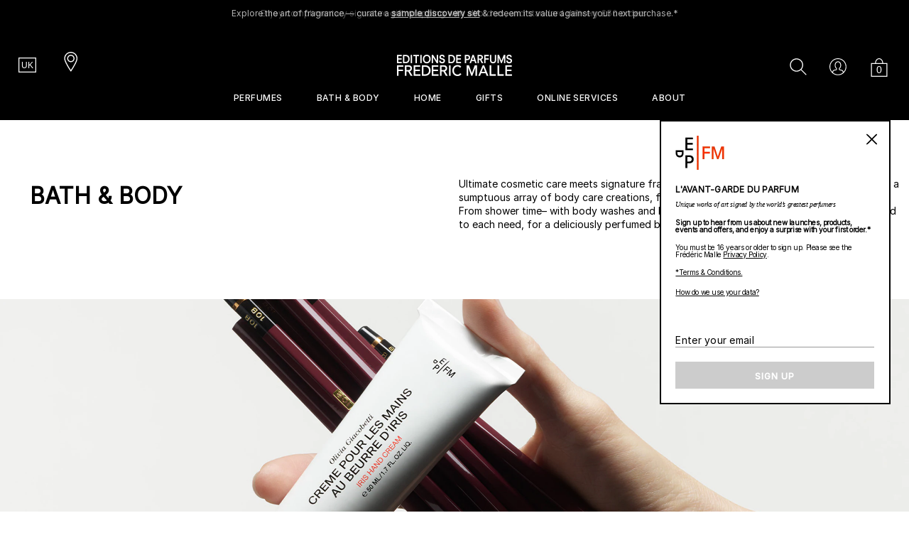

--- FILE ---
content_type: text/html; charset=utf-8
request_url: https://www.fredericmalle.co.uk/body-collection
body_size: 105679
content:
<!DOCTYPE html><!--[if IEMobile 7 ]><html class="no-js iem7" lang="en-GB" dir="ltr"><![endif]--><!--[if lt IE 7 ]><html class="no-js ie6 oldie" lang="en-GB" dir="ltr"><![endif]--><!--[if IE 7 ]><html class="no-js ie7 oldie" lang="en-GB" dir="ltr"><![endif]--><!--[if IE 8 ]><html class="no-js ie8 oldie" lang="en-GB" dir="ltr"><![endif]--><!--[if (gte IE 9)|(gt IEMobile 7)|!(IEMobile)|!(IE)]><!--><html class="no-js" lang="en-GB" dir="ltr"><!--<![endif]--><head><meta http-equiv="X-UA-Compatible" content="IE=edge,chrome=1"><link rel="alternate" hreflang="ar-ae" href="https://www.fredericmalle.ae/ar-e-ae/body-collection" /><link rel="alternate" hreflang="ar-sa" href="https://www.editionsdeparfumsfredericmalle.sa/ar-e-sa/body-collection" /><link rel="alternate" hreflang="en-ae" href="https://www.fredericmalle.ae/body-collection" /><link rel="alternate" hreflang="en-gb" href="https://www.fredericmalle.co.uk/body-collection" /><link rel="alternate" hreflang="en-sa" href="https://www.editionsdeparfumsfredericmalle.sa/body-collection" /><link rel="alternate" hreflang="en-uf" href="https://www.fredericmalle.eu/body-collection" /><link rel="alternate" hreflang="en-us" href="https://www.fredericmalle.com/body-collection" /><link rel="alternate" hreflang="fr-uf" href="https://www.fredericmalle.eu/fr-e-uf/collection-pour-le-corps" /><link rel="alternate" hreflang="ru-ru" href="https://ru.fredericmalle.com/body-collection" /><link rel="alternate" hreflang="x-default" href="https://www.fredericmalle.com/body-collection" /><meta charset="utf-8" /><link rel="preload" fetchpriority="high" as="image" imagesrcset="/media/export/cms/PLP/body_lp/MPP_banner_body_LP_DESK.jpg.jpg" /><link rel="preconnect" href="https://js.sentry-cdn.com" crossorigin="anonymous" /><link rel="preload" as="font" crossorigin="anonymous" href="/_fonts/fredericmalle/Inter/Inter-Light.woff2" /><link rel="preload" as="font" crossorigin="anonymous" href="/_fonts/fredericmalle/Inter/Inter-Regular.woff2" /><link rel="preload" as="font" crossorigin="anonymous" href="/_fonts/fredericmalle/Inter/Inter-Bold.woff2" /><link rel="alternate" media="handheld" href="https://m.fredericmalle.co.uk/body-collection" /><link rel="alternate" media="only screen and (max-width: 640px)" href="https://m.fredericmalle.co.uk/body-collection" /><link rel="shortcut icon" href="/sites/fredericmalle/themes/fredericmalle_base/favicon.ico" /><link rel="preconnect" href="https://emea.sdapi.io" crossorigin="" /><script type="application/json" id="page_data">{"analytics-datalayer":{"product_impression_url":["\/product\/19654\/125572\/body-line\/portrait-of-a-lady\/by-dominique-ropion","\/product\/19654\/125567\/body-line\/cologne-indelebile\/by-dominique-ropion","\/product\/19654\/125574\/body-line\/vetiver-extraordinaire\/by-dominique-ropion","\/product\/19654\/125569\/body-line\/french-lover\/by-pierre-bourdon","\/product\/19654\/125565\/body-line\/bigarade\/by-jean-claude-ellena","\/product\/19654\/125573\/body-line\/rose-cuir\/by-jean-claude-ellena","\/product\/19654\/125669\/body-line\/eau-de-magnolia\/by-carlos-benaim","\/product\/19654\/125668\/body-line\/bigarade-concentree\/by-jean-claude-ellena","\/product\/19654\/125667\/body-line\/anterenea\/by-frederic-malle","\/product\/19654\/125580\/body-line\/rose-tonnerre\/by-edouard-flechier","\/product\/19654\/125579\/body-line\/musc-ravageur\/by-maurice-roucel","\/product\/19654\/125584\/body-line\/musc-ravageur\/by-maurice-roucel","\/product\/19566\/133922\/perfume\/portrait-of-a-lady\/by-dominique-ropion","\/product\/19654\/126118\/body-line\/promise-hair-mist\/by-dominique-ropion","\/product\/19654\/126159\/body-line\/portrait-of-a-lady-hair-mist"],"product_impression_id":["PROD125572","PROD125567","PROD125574","PROD125569","PROD125565","PROD125573","PROD125669","PROD125668","PROD125667","PROD125580","PROD125579","PROD125584","PROD133922","PROD126118","PROD126159"],"product_impression_price":["52","52","52","52","52","50","52","52","52","155","155","155","55","150","105"],"product_impression_name":["PORTRAIT OF A LADY","COLOGNE INDELEBILE","VETIVER EXTRAORDINAIRE","FRENCH LOVER","BIGARADE","ROSE \u0026 CUIR","EAU DE MAGNOLIA","BIGARADE CONCENTREE","ANTERENEA","ROSE TONNERRE","MUSC RAVAGEUR","MUSC RAVAGEUR","PORTRAIT OF A LADY","PROMISE HAIR MIST","PORTRAIT OF A LADY HAIR MIST"],"product_impression_sku_large_image_url":["\/media\/images\/products\/630x615\/fm_sku_HY4601_630x615_0.jpg","\/media\/images\/products\/630x615\/fm_sku_H45E01_630x615_0.jpg","\/media\/images\/products\/630x615\/fm_sku_H4CJ01_630x615_0.jpg","\/media\/images\/products\/630x615\/fm_sku_H45801_630x615_0.jpg","\/media\/images\/products\/630x615\/fm_sku_H4CH01_630x615_0.jpg","\/media\/images\/products\/630x615\/fm_sku_H53L01_630x615_0.jpg","\/media\/images\/products\/630x615\/fm_sku_H55701_630x615_0.jpg","\/media\/images\/products\/630x615\/fm_sku_H55801_630x615_0.jpg","\/media\/images\/products\/630x615\/fm_sku_H55601_630x615_0.jpg","\/media\/images\/products\/630x615\/fm_sku_HY4001_630x615_0.jpg","\/media\/images\/products\/630x615\/fm_sku_H45F01_630x615_0.jpg","\/media\/images\/products\/630x615\/fm_sku_H44N01_630x615_0.jpg","\/media\/images\/products\/630x615\/fm_sku_H4TB01_630x615_0.jpg","\/media\/images\/products\/630x615\/fm_sku_H54A01_630x615_0.jpg","\/media\/images\/products\/630x615\/fm_sku_H0CS01_630x615_0.jpg"],"datalayer_events":[],"product_impression_size":["200 ml Shower Gel","200 ml Shower Gel","200 ml Shower Gel","200 ml Shower Gel ","200 ml Shower Gel","200 ml Shower Gel",null,null,null,"200 ml Body Butter","200 ml Body Butter  ","200 ml Body and Hair Oil","50 ml","100 ml","50 ml Hair Mist"],"product_impression_shade":["Portrait of a Lady","Cologne Indelebile","Vetiver Extraordinaire","French Lover","Bigarade ","Rose \u0026 Cuir","Eau de Magnolia","Bigarade Concentree","Anterenea","Rose Tonnerre Body Butter","Musc Ravageur","Musc Ravageur","Portrait of a Lady","Promise ","Portrait of a Lady "],"product_impression_base_id":[125572,125567,125574,125569,125565,125573,125669,125668,125667,125580,125579,125584,133922,126118,126159],"product_impression_category":["CAT19654","CAT19654","CAT19654","CAT19654","CAT19654","CAT19654","CAT19654","CAT19654","CAT19654","CAT19654","CAT19654","CAT19654","CAT19566","CAT19654","CAT19654"],"product_impression_product_code":["HY4601","H45E01","H4CJ01","H45801","H4CH01","H53L01","H55701","H55801","H55601","HY4001","H45F01","H44N01","H4TB01","H54A01","H0CS01"],"product_impression_sku":["SKU164175","SKU82586","SKU86546","SKU82535","SKU82495","SKU124137","SKU164177","SKU164184","SKU164186","SKU150043","SKU82434","SKU82436","SKU194628","SKU132541","SKU184052"],"product_impression_was_price":["","","","","","","","","","","","","","",""],"product_impression_short_desc":["Scented shower gel \u003Cbr\u003EFloral Chypre notes","Scented shower gel \u003Cbr\u003ECitrus notes","Scented shower gel \u003Cbr\u003EWoody amber notes","Scented shower gel \u003Cbr\u003ESpicy aromatic notes","Scented shower gel","Scented shower gel \u003Cbr\u003ELeather floral notes","Liquid hand soap \u003Cbr\u003EWoody floral notes","Liquid hand soap","Liquid hand soap","Scented body butter \u003Cbr\u003EFloral notes","Scented body butter \u003Cbr\u003EAmber notes","Scented body and hair oil \u003Cbr\u003EAmber notes","Hand cream\u003Cbr\u003EWoody floral notes","Hair Perfume \u003Cbr\u003EWoody floral notes","Hair Perfume \u003Cbr\u003EFloral Chypre notes"],"active_checkout_panel":null,"page_type":"category"},"product-input-type":{"products":[{"priceRange":"\u0026pound;52.00 ","path":"CAT19654PROD125572","DESCRIPTION":"PORTRAIT OF A LADY body wash by Dominique Ropion. An extravagant rose, full of voluptuousness and opulence. \u003Cbr\u003E\u003Cbr\u003EA smooth gel that produces a luxurious foam, on contact with water, with notes of our iconic fragrances. After rinsing, your skin is clean, fabulously soft and deliciously scented.  \u003Cbr\u003E\u003Cbr\u003EPORTRAIT OF A LADY exalts the opulence and voluptuousness of the Turkish rose, in extravagant proportions. With this creation, Fr\u00e9d\u00e9ric Malle and perfumer Dominique Ropion mark a new era in the great timeline of perfumery. With this extravagant rose, amplified with woody tones, amber and frankincense, the designers are redefining the boundaries of the Chypre (Cypress) olfactory family, synonymous with the finest eras of 20th-century perfumery. Their play of light and shade, their elegance and extreme refinement. This expert craftsmanship brings forth a splendour created to defy the test of time.\u003Cbr\u003E\u003Cbr\u003ERose, patchouli, sandalwood, frankincense\u003Cbr\u003E\u003Cbr\u003EPerfumer: Dominique Ropion","MISC_FLAG":0,"ATTRIBUTE_DESC_1":null,"TOTAL_REVIEW_COUNT":null,"LARGE_ALT_IMAGES":[],"AVERAGE_RATING":null,"rs_default_image":["\/media\/images\/products\/630x615\/fm_sku_HY4601_630x615_0.jpg"],"displayStatus":7,"FAMILY_CODE":"HY46","ONLY_RATINGS_COUNT":null,"RATING_RANGE":null,"META_DESCRIPTION":null,"rs_default_count":null,"MEDIUM_IMAGE":["\/media\/images\/products\/256x315\/fm_sku_HY4601_256x315_0.jpg"],"url":"\/product\/19654\/125572\/body-line\/portrait-of-a-lady\/by-dominique-ropion","worksWith":[],"rs_default_desc":"Scented shower gel \u003Cbr\u003EFloral Chypre notes","buildCanonicalURL":"\/product\/19654\/125572\/body-line\/portrait-of-a-lady\/by-dominique-ropion","shaded":0,"rs_default_name":"PORTRAIT OF A LADY","PROD_CAT_DISPLAY_ORDER":15,"PARENT_CAT_ID":"CAT19654","IMAGE_M":null,"FORMULA":null,"IMAGE_L":null,"SKIN_CONCERN":null,"ATTRIBUTE_DESC":[],"SKIN_CONCERN_LABEL":"","rs_default_url":"\/product\/19654\/125572\/body-line\/portrait-of-a-lady\/by-dominique-ropion","MISC_FLAG_TEXT":null,"SMALL_IMAGE":"\/media\/images\/products\/146x180\/fm_sku_HY4601_146x180_0.jpg","DEFAULT_CAT_ID":"CAT19654","AVERAGE_RATING_PERCENT":null,"RATING_IMAGE":"\/images\/global\/transparent.gif","sized":1,"isShoppable":0,"WWW_PCODE":[],"PROD_RGN_FILTER":null,"rs_default_currency":"\u0026pound;","LARGE_IMAGE":["\/media\/images\/products\/630x615\/fm_sku_HY4601_630x615_0.jpg"],"PROD_CAT_IMAGE_NAME":"HY46","IMAGE_S":null,"SUB_LINE":"PORTRAIT OF A LADY","PRODUCT_ID":"PROD125572","RECOMMENDED_COUNT":null,"PROD_SKIN_TYPE":null,"THUMBNAIL_IMAGE":null,"skus":[{"MISC_FLAG":0,"vskus":null,"path":"CAT19654PROD125572SKU164175","LARGE_ALT_IMAGES":[],"SKIN_TONE":null,"SKU_IMAGE_1":null,"SKU_BASE_ID":164175,"formattedUnitPrice":"\u0026pound;52.00 \/200ml","MEDIUM_IMAGE":["\/media\/images\/products\/256x315\/fm_sku_HY4601_256x315_0.jpg"],"rs_sku_pc":"HY4601","worksWith":["OFF"],"IMAGE_M":null,"IMAGE_L":null,"isOutOfStock":1,"DISPLAY_ORDER":5,"SMALL_IMAGE":"\/media\/images\/products\/146x180\/fm_sku_HY4601_146x180_0.jpg","SMOOSH_PATH_STRING":null,"WWW_PCODE":["OFF"],"FINISH":null,"SCENTNAME":null,"REFILLABLE":0,"SKU_APPLICATION":"by Dominique Ropion","FRAGRANCE_TYPE_FR":null,"UOM":"ml","PRODUCT_ID":"PROD125572","SHADENAME":"Portrait of a Lady","PRICE":52,"SMOOSH_DESIGN":null,"FRAGRANCE_TYPE":null,"PRODUCT_CODE":"HY4601","LIFE_OF_PRODUCT":2,"SKIN_TONE_TEXT":"0b0000","SHADE_DESCRIPTION":null,"rs_sku_availability":0,"SKIN_TYPE_TEXT":"0b0000","isOrderable":0,"SKIN_TYPE":0,"formattedPrice":"\u0026pound;52.00 ","PRODUCT_SIZE":"200 ml Shower Gel","rs_sku_image":["\/media\/images\/products\/630x615\/fm_sku_HY4601_630x615_0.jpg"],"has_components":"","isComingSoon":0,"PRICE2":null,"SKU_ID":"SKU164175","rs_sku_limited_remaining":0,"PRODUCT_TYPE":"A rich and fragrant lather, so that you can start your day in style, showering in your own perfume. A lavish abundance of Turkish rose on a base of patchouli, sandalwood, and incense. This captivating spell is heightened by accords of clove, blackcurrant, and raspberry. A sublime, majestic ritual, a fitting homage to Dominique Ropion\u2019s masterpiece.","PARENT_CAT_ID":"CAT19654","PRODUCT_TMPL":null,"HEX_VALUE_STRING":"","MISC_FLAG_TEXT":null,"isShoppable":0,"COLORGROUPING":null,"PRODUCT_FORM":null,"LARGE_IMAGE":["\/media\/images\/products\/630x615\/fm_sku_HY4601_630x615_0.jpg"],"IMAGE_S":null,"rs_sku_price":52,"USE":"Top note: rose\u003Cbr\u003EMiddle notes: blackcurrant; raspberry; clove \u003Cbr\u003E Base notes: patchouli; sandalwood; frankincense \u003Cbr\u003E\u003Cbr\u003E 200 ml \/ 6.8 fl. Oz  \u003Cbr\u003E\u003Cbr\u003E Ingredients: water\\aqua\\eau, disodium laureth sulfosuccinate, coco-glucoside, coco-betaine, fragrance (parfum), sodium chloride, helianthus annuus (sunflower) seed oil, glyceryl laurate, caprylyl glycol, peg-120 methyl glucose dioleate, cocamidopropyl betaine, 1,2-hexanediol, citric acid, alpha-isomethyl ionone, citronellol, limonene, ethylhexyl methoxycinnamate, sodium citrate, ethylhexyl salicylate, butyl methoxydibenzoylmethane, tocopherol, bht, sodium benzoate, potassium sorbate, red 33 (ci 17200), blue 1 (ci 42090)","isSoldOut":0,"UPC_CODE":"3700135018716","STRENGTH":null,"SKU_NOTES":null,"INVENTORY_STATUS":2,"DISPLAY_STATUS":7,"UNIT_SIZE":200,"formattedTaxedPrice":"\u0026pound;52.00 ","shadeMenuLabel":"200 ml Shower Gel","SHORT_DESC":"A rich and fragrant lather, so that you can start your day in style, showering in your own perfume. A lavish abundance of Turkish rose on a base of patchouli, sandalwood, and incense. This captivating spell is heightened by accords of clove, blackcurrant, and raspberry. A sublime, majestic ritual, a fitting homage to Dominique Ropion\u2019s masterpiece.","ATTRIBUTE_DESC_1":"Top note: rose\u003Cbr\u003EMiddle notes: blackcurrant; raspberry; clove \u003Cbr\u003E Base notes: patchouli; sandalwood; frankincense \u003Cbr\u003E\u003Cbr\u003E 200 ml \/ 6.8 fl. Oz  \u003Cbr\u003E\u003Cbr\u003E Ingredients: water\\aqua\\eau, disodium laureth sulfosuccinate, coco-glucoside, coco-betaine, fragrance (parfum), sodium chloride, helianthus annuus (sunflower) seed oil, glyceryl laurate, caprylyl glycol, peg-120 methyl glucose dioleate, cocamidopropyl betaine, 1,2-hexanediol, citric acid, alpha-isomethyl ionone, citronellol, limonene, ethylhexyl methoxycinnamate, sodium citrate, ethylhexyl salicylate, butyl methoxydibenzoylmethane, tocopherol, bht, sodium benzoate, potassium sorbate, red 33 (ci 17200), blue 1 (ci 42090)"}],"displayOrder":15,"NUMBER_OF_ALT_IMAGES":null,"SHORT_DESC":"Scented shower gel \u003Cbr\u003EFloral Chypre notes","PROD_RGN_NAME":"PORTRAIT OF A LADY","PROD_RGN_SUBHEADING":"by Dominique Ropion","rs_default_pc":"HY4601","rs_default_rating":0,"RECOMMENDED_PERCENT":null,"DISPLAY_STATUS":7,"taxPriceRange":"\u0026pound;52.00 ","category":{"url":"\/products\/19654\/body-line","META_DESCRIPTION":"Mens After shave cream \u0026 grooming products from Editions de Parfums Frederic Malle","DRUPAL_URL":"\/products\/19654\/body-line","CATEGORY_NAME":"Body Line","SHOW_AS_INDIVIDUAL_SKUS":null,"CAT_BASE_ID":19654,"CATEGORY_ID":"CAT19654"},"PROD_BASE_ID":125572,"sku_as_product":true,"defaultSku":{"MISC_FLAG":0,"vskus":null,"path":"CAT19654PROD125572SKU164175","LARGE_ALT_IMAGES":[],"SKIN_TONE":null,"SKU_IMAGE_1":null,"SKU_BASE_ID":164175,"formattedUnitPrice":"\u0026pound;52.00 \/200ml","MEDIUM_IMAGE":["\/media\/images\/products\/256x315\/fm_sku_HY4601_256x315_0.jpg"],"rs_sku_pc":"HY4601","worksWith":["OFF"],"IMAGE_M":null,"IMAGE_L":null,"isOutOfStock":1,"DISPLAY_ORDER":5,"SMALL_IMAGE":"\/media\/images\/products\/146x180\/fm_sku_HY4601_146x180_0.jpg","SMOOSH_PATH_STRING":null,"WWW_PCODE":["OFF"],"FINISH":null,"SCENTNAME":null,"REFILLABLE":0,"SKU_APPLICATION":"by Dominique Ropion","FRAGRANCE_TYPE_FR":null,"UOM":"ml","PRODUCT_ID":"PROD125572","SHADENAME":"Portrait of a Lady","PRICE":52,"SMOOSH_DESIGN":null,"FRAGRANCE_TYPE":null,"PRODUCT_CODE":"HY4601","LIFE_OF_PRODUCT":2,"SKIN_TONE_TEXT":"0b0000","SHADE_DESCRIPTION":null,"rs_sku_availability":0,"SKIN_TYPE_TEXT":"0b0000","isOrderable":0,"SKIN_TYPE":0,"formattedPrice":"\u0026pound;52.00 ","PRODUCT_SIZE":"200 ml Shower Gel","rs_sku_image":["\/media\/images\/products\/630x615\/fm_sku_HY4601_630x615_0.jpg"],"has_components":"","isComingSoon":0,"PRICE2":null,"SKU_ID":"SKU164175","rs_sku_limited_remaining":0,"PRODUCT_TYPE":"A rich and fragrant lather, so that you can start your day in style, showering in your own perfume. A lavish abundance of Turkish rose on a base of patchouli, sandalwood, and incense. This captivating spell is heightened by accords of clove, blackcurrant, and raspberry. A sublime, majestic ritual, a fitting homage to Dominique Ropion\u2019s masterpiece.","PARENT_CAT_ID":"CAT19654","PRODUCT_TMPL":null,"HEX_VALUE_STRING":"","MISC_FLAG_TEXT":null,"isShoppable":0,"COLORGROUPING":null,"PRODUCT_FORM":null,"LARGE_IMAGE":["\/media\/images\/products\/630x615\/fm_sku_HY4601_630x615_0.jpg"],"IMAGE_S":null,"rs_sku_price":52,"USE":"Top note: rose\u003Cbr\u003EMiddle notes: blackcurrant; raspberry; clove \u003Cbr\u003E Base notes: patchouli; sandalwood; frankincense \u003Cbr\u003E\u003Cbr\u003E 200 ml \/ 6.8 fl. Oz  \u003Cbr\u003E\u003Cbr\u003E Ingredients: water\\aqua\\eau, disodium laureth sulfosuccinate, coco-glucoside, coco-betaine, fragrance (parfum), sodium chloride, helianthus annuus (sunflower) seed oil, glyceryl laurate, caprylyl glycol, peg-120 methyl glucose dioleate, cocamidopropyl betaine, 1,2-hexanediol, citric acid, alpha-isomethyl ionone, citronellol, limonene, ethylhexyl methoxycinnamate, sodium citrate, ethylhexyl salicylate, butyl methoxydibenzoylmethane, tocopherol, bht, sodium benzoate, potassium sorbate, red 33 (ci 17200), blue 1 (ci 42090)","isSoldOut":0,"UPC_CODE":"3700135018716","STRENGTH":null,"SKU_NOTES":null,"INVENTORY_STATUS":2,"DISPLAY_STATUS":7,"UNIT_SIZE":200,"formattedTaxedPrice":"\u0026pound;52.00 "},"is_kit":false},{"priceRange":"\u0026pound;52.00 ","path":"CAT19654PROD125567","DESCRIPTION":"COLOGNE INDELEBILE body wash by Dominique Ropion. A sensation of everlasting freshness. \u003Cbr\u003E\u003Cbr\u003EA smooth gel that produces a luxurious foam, on contact with water, with notes of our iconic fragrances. After rinsing, your skin is clean, fabulously soft and deliciously scented.  \u003Cbr\u003E\u003Cbr\u003ECOLOGNE INDELEBILE, innocence on one side, temptation on the other: white musk has two faces, and this dualistic perfume shows both simultaneously. Everything starts with an intense burst of luminous freshness. A mingling of lemon, bergamot, rosemary and orange blossom in an ideal eau de Cologne. But don\u0027t be fooled by its innocent appearance: all this is set against an abundance of white musk. The two combined together create a clean, seductive scent on the skin, lasting for hours and endlessly intriguing. Slowly but surely, this is how COLOGNE INDEL\u00c9BILE draws you in irresistibly, like a moth to the flame. \u003Cbr\u003E\u003Cbr\u003EBergamot, orange blossom, narcissus absolute, white musk\u003Cbr\u003E\u003Cbr\u003EPerfumer: Dominique Ropion","MISC_FLAG":0,"ATTRIBUTE_DESC_1":null,"TOTAL_REVIEW_COUNT":null,"LARGE_ALT_IMAGES":[],"AVERAGE_RATING":null,"rs_default_image":["\/media\/images\/products\/630x615\/fm_sku_H45E01_630x615_0.jpg"],"displayStatus":7,"FAMILY_CODE":"H45","ONLY_RATINGS_COUNT":null,"RATING_RANGE":null,"META_DESCRIPTION":null,"rs_default_count":null,"MEDIUM_IMAGE":["\/media\/images\/products\/256x315\/fm_sku_H45E01_256x315_0.jpg"],"url":"\/product\/19654\/125567\/body-line\/cologne-indelebile\/by-dominique-ropion","worksWith":[],"rs_default_desc":"Scented shower gel \u003Cbr\u003ECitrus notes","buildCanonicalURL":"\/product\/19654\/125567\/body-line\/cologne-indelebile\/by-dominique-ropion","shaded":0,"rs_default_name":"COLOGNE INDELEBILE","PROD_CAT_DISPLAY_ORDER":15,"PARENT_CAT_ID":"CAT19654","IMAGE_M":null,"FORMULA":null,"IMAGE_L":null,"SKIN_CONCERN":null,"ATTRIBUTE_DESC":[],"SKIN_CONCERN_LABEL":"","rs_default_url":"\/product\/19654\/125567\/body-line\/cologne-indelebile\/by-dominique-ropion","MISC_FLAG_TEXT":null,"SMALL_IMAGE":"\/media\/images\/products\/146x180\/fm_sku_H45E01_146x180_0.jpg","DEFAULT_CAT_ID":"CAT19654","AVERAGE_RATING_PERCENT":null,"RATING_IMAGE":"\/images\/global\/transparent.gif","sized":1,"isShoppable":1,"WWW_PCODE":[],"PROD_RGN_FILTER":null,"rs_default_currency":"\u0026pound;","LARGE_IMAGE":["\/media\/images\/products\/630x615\/fm_sku_H45E01_630x615_0.jpg"],"PROD_CAT_IMAGE_NAME":"H45","IMAGE_S":null,"SUB_LINE":"COLOGNE INDELEBILE","PRODUCT_ID":"PROD125567","RECOMMENDED_COUNT":null,"PROD_SKIN_TYPE":null,"THUMBNAIL_IMAGE":null,"skus":[{"MISC_FLAG":0,"vskus":null,"path":"CAT19654PROD125567SKU82586","LARGE_ALT_IMAGES":["\/media\/images\/products\/630x615\/fm_sku_H45E01_630x615_1.jpg"],"SKIN_TONE":null,"SKU_IMAGE_1":null,"SKU_BASE_ID":82586,"formattedUnitPrice":"\u0026pound;52.00 \/200ml","MEDIUM_IMAGE":["\/media\/images\/products\/256x315\/fm_sku_H45E01_256x315_0.jpg"],"rs_sku_pc":"H45E01","worksWith":["OFF"],"IMAGE_M":null,"IMAGE_L":null,"isOutOfStock":0,"DISPLAY_ORDER":1,"SMALL_IMAGE":"\/media\/images\/products\/146x180\/fm_sku_H45E01_146x180_0.jpg","SMOOSH_PATH_STRING":null,"WWW_PCODE":["OFF"],"FINISH":null,"SCENTNAME":null,"REFILLABLE":0,"SKU_APPLICATION":"by Dominique Ropion","FRAGRANCE_TYPE_FR":null,"UOM":"ml","PRODUCT_ID":"PROD125567","SHADENAME":"Cologne Indelebile","PRICE":52,"SMOOSH_DESIGN":null,"FRAGRANCE_TYPE":"To love a lot, Body","PRODUCT_CODE":"H45E01","LIFE_OF_PRODUCT":2,"SKIN_TONE_TEXT":"0b0000","SHADE_DESCRIPTION":null,"rs_sku_availability":1,"SKIN_TYPE_TEXT":"0b0000","isOrderable":1,"SKIN_TYPE":0,"formattedPrice":"\u0026pound;52.00 ","PRODUCT_SIZE":"200 ml Shower Gel","rs_sku_image":["\/media\/images\/products\/630x615\/fm_sku_H45E01_630x615_0.jpg"],"has_components":"","isComingSoon":0,"PRICE2":null,"SKU_ID":"SKU82586","rs_sku_limited_remaining":0,"PRODUCT_TYPE":"Musk is notorious for having two faces: the pure and the wicked. Accentuating its binary character produces a perfume both innocent and irresistible, split between a clean cologne accord of lemon, bergamot and orange blossom, and a seductive white musk accord. A show of innocence is not the perfume\u2019s only source of trickery: its staggering concentration of musk overcomes the transient nature of an eau de cologne and renders the perfume indestructible.","PARENT_CAT_ID":"CAT19654","PRODUCT_TMPL":null,"HEX_VALUE_STRING":"","MISC_FLAG_TEXT":null,"isShoppable":1,"COLORGROUPING":null,"PRODUCT_FORM":"COLOGNE INDELEBILE body wash by Dominique Ropion. A sensation of everlasting freshness.  \u003Cbr\u003E\u003Cbr\u003E A smooth gel that produces a luxurious foam, on contact with water, with notes of our iconic fragrances. After rinsing, your skin is clean, fabulously soft and deliciously scented.   \u003Cbr\u003E\u003Cbr\u003E COLOGNE INDELEBILE, innocence on one side, temptation on the other: white musk has two faces, and this dualistic perfume shows both simultaneously. Everything starts with an intense burst of luminous freshness. A mingling of lemon, bergamot, rosemary and orange blossom in an ideal eau de Cologne. But don\u0027t be fooled by its innocent appearance: all this is set against an abundance of white musk. The two combined together create a clean, seductive scent on the skin, lasting for hours and endlessly intriguing. Slowly but surely, this is how COLOGNE INDEL\u00c9BILE draws you in irresistibly, like a moth to the flame.  \u003Cbr\u003E\u003Cbr\u003E Bergamot, orange blossom, narcissus absolute, white musk \u003Cbr\u003E\u003Cbr\u003E Perfumer: Dominique Ropion","LARGE_IMAGE":["\/media\/images\/products\/630x615\/fm_sku_H45E01_630x615_0.jpg"],"IMAGE_S":null,"rs_sku_price":52,"USE":"Top notes: lemon; bergamot; orange blossom; narcissus absolute\u003Cbr\u003EBase notes: white musk\u003Cbr\u003E\u003Cbr\u003E  200 ml \/ 6.8 fl. oz\u003Cbr\u003E\u003Cbr\u003E  Ingredients: Water\\Aqua\\Eau, Sodium Laureth Sulfate, Ppg-1-Peg-9 Lauryl Glycol Ether, Decyl Glucoside, Coco-Betaine, Fragrance (Parfum), Sodium Cocoamphoacetate, Sodium Chloride, Citric Acid, Ceteareth-60 Myristyl Glycol, Caprylyl Glycol, 1,2-Hexanediol, Polyquaternium-10, Sodium Hydroxide, Linalool, Limonene, Citronellol, Citral, Tetrasodium Edta, Bht, Tocopheryl Acetate, Potassium Sorbate, Sodium Benzoate  \u003Cbr\u003E\u003Cbr\u003E","isSoldOut":0,"UPC_CODE":"3700135008779","STRENGTH":null,"SKU_NOTES":null,"INVENTORY_STATUS":1,"DISPLAY_STATUS":7,"UNIT_SIZE":200,"formattedTaxedPrice":"\u0026pound;52.00 ","shadeMenuLabel":"200 ml Shower Gel","DESCRIPTION":"COLOGNE INDELEBILE body wash by Dominique Ropion. A sensation of everlasting freshness.  \u003Cbr\u003E\u003Cbr\u003E A smooth gel that produces a luxurious foam, on contact with water, with notes of our iconic fragrances. After rinsing, your skin is clean, fabulously soft and deliciously scented.   \u003Cbr\u003E\u003Cbr\u003E COLOGNE INDELEBILE, innocence on one side, temptation on the other: white musk has two faces, and this dualistic perfume shows both simultaneously. Everything starts with an intense burst of luminous freshness. A mingling of lemon, bergamot, rosemary and orange blossom in an ideal eau de Cologne. But don\u0027t be fooled by its innocent appearance: all this is set against an abundance of white musk. The two combined together create a clean, seductive scent on the skin, lasting for hours and endlessly intriguing. Slowly but surely, this is how COLOGNE INDEL\u00c9BILE draws you in irresistibly, like a moth to the flame.  \u003Cbr\u003E\u003Cbr\u003E Bergamot, orange blossom, narcissus absolute, white musk \u003Cbr\u003E\u003Cbr\u003E Perfumer: Dominique Ropion","SHORT_DESC":"Musk is notorious for having two faces: the pure and the wicked. Accentuating its binary character produces a perfume both innocent and irresistible, split between a clean cologne accord of lemon, bergamot and orange blossom, and a seductive white musk accord. A show of innocence is not the perfume\u2019s only source of trickery: its staggering concentration of musk overcomes the transient nature of an eau de cologne and renders the perfume indestructible.","ATTRIBUTE_DESC_1":"Top notes: lemon; bergamot; orange blossom; narcissus absolute\u003Cbr\u003EBase notes: white musk\u003Cbr\u003E\u003Cbr\u003E  200 ml \/ 6.8 fl. oz\u003Cbr\u003E\u003Cbr\u003E  Ingredients: Water\\Aqua\\Eau, Sodium Laureth Sulfate, Ppg-1-Peg-9 Lauryl Glycol Ether, Decyl Glucoside, Coco-Betaine, Fragrance (Parfum), Sodium Cocoamphoacetate, Sodium Chloride, Citric Acid, Ceteareth-60 Myristyl Glycol, Caprylyl Glycol, 1,2-Hexanediol, Polyquaternium-10, Sodium Hydroxide, Linalool, Limonene, Citronellol, Citral, Tetrasodium Edta, Bht, Tocopheryl Acetate, Potassium Sorbate, Sodium Benzoate  \u003Cbr\u003E\u003Cbr\u003E"}],"displayOrder":15,"NUMBER_OF_ALT_IMAGES":null,"SHORT_DESC":"Scented shower gel \u003Cbr\u003ECitrus notes","PROD_RGN_NAME":"COLOGNE INDELEBILE","PROD_RGN_SUBHEADING":"by Dominique Ropion","rs_default_pc":"H45E01","rs_default_rating":0,"RECOMMENDED_PERCENT":null,"DISPLAY_STATUS":7,"taxPriceRange":"\u0026pound;52.00 ","category":{"url":"\/products\/19654\/body-line","META_DESCRIPTION":"Mens After shave cream \u0026 grooming products from Editions de Parfums Frederic Malle","DRUPAL_URL":"\/products\/19654\/body-line","CATEGORY_NAME":"Body Line","SHOW_AS_INDIVIDUAL_SKUS":null,"CAT_BASE_ID":19654,"CATEGORY_ID":"CAT19654"},"PROD_BASE_ID":125567,"sku_as_product":true,"defaultSku":{"MISC_FLAG":0,"vskus":null,"path":"CAT19654PROD125567SKU82586","LARGE_ALT_IMAGES":["\/media\/images\/products\/630x615\/fm_sku_H45E01_630x615_1.jpg"],"SKIN_TONE":null,"SKU_IMAGE_1":null,"SKU_BASE_ID":82586,"formattedUnitPrice":"\u0026pound;52.00 \/200ml","MEDIUM_IMAGE":["\/media\/images\/products\/256x315\/fm_sku_H45E01_256x315_0.jpg"],"rs_sku_pc":"H45E01","worksWith":["OFF"],"IMAGE_M":null,"IMAGE_L":null,"isOutOfStock":0,"DISPLAY_ORDER":1,"SMALL_IMAGE":"\/media\/images\/products\/146x180\/fm_sku_H45E01_146x180_0.jpg","SMOOSH_PATH_STRING":null,"WWW_PCODE":["OFF"],"FINISH":null,"SCENTNAME":null,"REFILLABLE":0,"SKU_APPLICATION":"by Dominique Ropion","FRAGRANCE_TYPE_FR":null,"UOM":"ml","PRODUCT_ID":"PROD125567","SHADENAME":"Cologne Indelebile","PRICE":52,"SMOOSH_DESIGN":null,"FRAGRANCE_TYPE":"To love a lot, Body","PRODUCT_CODE":"H45E01","LIFE_OF_PRODUCT":2,"SKIN_TONE_TEXT":"0b0000","SHADE_DESCRIPTION":null,"rs_sku_availability":1,"SKIN_TYPE_TEXT":"0b0000","isOrderable":1,"SKIN_TYPE":0,"formattedPrice":"\u0026pound;52.00 ","PRODUCT_SIZE":"200 ml Shower Gel","rs_sku_image":["\/media\/images\/products\/630x615\/fm_sku_H45E01_630x615_0.jpg"],"has_components":"","isComingSoon":0,"PRICE2":null,"SKU_ID":"SKU82586","rs_sku_limited_remaining":0,"PRODUCT_TYPE":"Musk is notorious for having two faces: the pure and the wicked. Accentuating its binary character produces a perfume both innocent and irresistible, split between a clean cologne accord of lemon, bergamot and orange blossom, and a seductive white musk accord. A show of innocence is not the perfume\u2019s only source of trickery: its staggering concentration of musk overcomes the transient nature of an eau de cologne and renders the perfume indestructible.","PARENT_CAT_ID":"CAT19654","PRODUCT_TMPL":null,"HEX_VALUE_STRING":"","MISC_FLAG_TEXT":null,"isShoppable":1,"COLORGROUPING":null,"PRODUCT_FORM":"COLOGNE INDELEBILE body wash by Dominique Ropion. A sensation of everlasting freshness.  \u003Cbr\u003E\u003Cbr\u003E A smooth gel that produces a luxurious foam, on contact with water, with notes of our iconic fragrances. After rinsing, your skin is clean, fabulously soft and deliciously scented.   \u003Cbr\u003E\u003Cbr\u003E COLOGNE INDELEBILE, innocence on one side, temptation on the other: white musk has two faces, and this dualistic perfume shows both simultaneously. Everything starts with an intense burst of luminous freshness. A mingling of lemon, bergamot, rosemary and orange blossom in an ideal eau de Cologne. But don\u0027t be fooled by its innocent appearance: all this is set against an abundance of white musk. The two combined together create a clean, seductive scent on the skin, lasting for hours and endlessly intriguing. Slowly but surely, this is how COLOGNE INDEL\u00c9BILE draws you in irresistibly, like a moth to the flame.  \u003Cbr\u003E\u003Cbr\u003E Bergamot, orange blossom, narcissus absolute, white musk \u003Cbr\u003E\u003Cbr\u003E Perfumer: Dominique Ropion","LARGE_IMAGE":["\/media\/images\/products\/630x615\/fm_sku_H45E01_630x615_0.jpg"],"IMAGE_S":null,"rs_sku_price":52,"USE":"Top notes: lemon; bergamot; orange blossom; narcissus absolute\u003Cbr\u003EBase notes: white musk\u003Cbr\u003E\u003Cbr\u003E  200 ml \/ 6.8 fl. oz\u003Cbr\u003E\u003Cbr\u003E  Ingredients: Water\\Aqua\\Eau, Sodium Laureth Sulfate, Ppg-1-Peg-9 Lauryl Glycol Ether, Decyl Glucoside, Coco-Betaine, Fragrance (Parfum), Sodium Cocoamphoacetate, Sodium Chloride, Citric Acid, Ceteareth-60 Myristyl Glycol, Caprylyl Glycol, 1,2-Hexanediol, Polyquaternium-10, Sodium Hydroxide, Linalool, Limonene, Citronellol, Citral, Tetrasodium Edta, Bht, Tocopheryl Acetate, Potassium Sorbate, Sodium Benzoate  \u003Cbr\u003E\u003Cbr\u003E","isSoldOut":0,"UPC_CODE":"3700135008779","STRENGTH":null,"SKU_NOTES":null,"INVENTORY_STATUS":1,"DISPLAY_STATUS":7,"UNIT_SIZE":200,"formattedTaxedPrice":"\u0026pound;52.00 "},"is_kit":false},{"priceRange":"\u0026pound;52.00 ","path":"CAT19654PROD125574","DESCRIPTION":"VETIVER EXTRAORDINAIRE body wash by Dominique Ropion. The very essence of masculine charm. \u003Cbr\u003E\u003Cbr\u003EA smooth gel that produces a luxurious foam, on contact with water, with notes of our iconic fragrances. After rinsing, your skin is clean, fabulously soft and deliciously scented.  \u003Cbr\u003E\u003Cbr\u003EVetiver - a masculine ingredient par excellence - distills an unprecedented charm at the heart of VETIVER EXTRAORDINAIRE, thanks to a Haitian essence of exceptional quality. Unlike the stereotypes of this genre, Dominique Ropion takes this precious root and adds the irresistible lightness of those who don\u0027t take themselves too seriously. Bergamot, bitter orange and pink peppercorn bring a more playful element, while the sandalwood, oakmoss and musk amplify its power of attraction and anchor it to the skin. Elegant and sophisticated, but also original and spirited, this vetiver is the image of the man who chooses to wear it. In a word: extraordinary. \u003Cbr\u003E\u003Cbr\u003EBitter orange, vetiver, sandalwood, oakmoss, amber\u003Cbr\u003E\u003Cbr\u003EPerfumer: Dominique Ropion","MISC_FLAG":0,"ATTRIBUTE_DESC_1":null,"TOTAL_REVIEW_COUNT":null,"LARGE_ALT_IMAGES":[],"AVERAGE_RATING":null,"rs_default_image":["\/media\/images\/products\/630x615\/fm_sku_H4CJ01_630x615_0.jpg"],"displayStatus":7,"FAMILY_CODE":"H4CJ","ONLY_RATINGS_COUNT":null,"RATING_RANGE":null,"META_DESCRIPTION":null,"rs_default_count":null,"MEDIUM_IMAGE":["\/media\/images\/products\/256x315\/fm_sku_H4CJ01_256x315_0.jpg"],"url":"\/product\/19654\/125574\/body-line\/vetiver-extraordinaire\/by-dominique-ropion","worksWith":[],"rs_default_desc":"Scented shower gel \u003Cbr\u003EWoody amber notes","buildCanonicalURL":"\/product\/19654\/125574\/body-line\/vetiver-extraordinaire\/by-dominique-ropion","shaded":0,"rs_default_name":"VETIVER EXTRAORDINAIRE","PROD_CAT_DISPLAY_ORDER":15,"PARENT_CAT_ID":"CAT19654","IMAGE_M":null,"FORMULA":null,"IMAGE_L":null,"SKIN_CONCERN":null,"ATTRIBUTE_DESC":[],"SKIN_CONCERN_LABEL":"","rs_default_url":"\/product\/19654\/125574\/body-line\/vetiver-extraordinaire\/by-dominique-ropion","MISC_FLAG_TEXT":null,"SMALL_IMAGE":"\/media\/images\/products\/146x180\/fm_sku_H4CJ01_146x180_0.jpg","DEFAULT_CAT_ID":"CAT19654","AVERAGE_RATING_PERCENT":null,"RATING_IMAGE":"\/images\/global\/transparent.gif","sized":1,"isShoppable":0,"WWW_PCODE":[],"PROD_RGN_FILTER":null,"rs_default_currency":"\u0026pound;","LARGE_IMAGE":["\/media\/images\/products\/630x615\/fm_sku_H4CJ01_630x615_0.jpg"],"PROD_CAT_IMAGE_NAME":"H4CJ","IMAGE_S":null,"SUB_LINE":"VETIVER EXTRAORDINAIRE","PRODUCT_ID":"PROD125574","RECOMMENDED_COUNT":null,"PROD_SKIN_TYPE":null,"THUMBNAIL_IMAGE":null,"skus":[{"MISC_FLAG":0,"vskus":null,"path":"CAT19654PROD125574SKU86546","LARGE_ALT_IMAGES":["\/media\/images\/products\/630x615\/fm_sku_H4CJ01_630x615_1.jpg"],"SKIN_TONE":null,"SKU_IMAGE_1":null,"SKU_BASE_ID":86546,"formattedUnitPrice":"\u0026pound;52.00 \/200ml","MEDIUM_IMAGE":["\/media\/images\/products\/256x315\/fm_sku_H4CJ01_256x315_0.jpg"],"rs_sku_pc":"H4CJ01","worksWith":["OFF"],"IMAGE_M":null,"IMAGE_L":null,"isOutOfStock":1,"DISPLAY_ORDER":4,"SMALL_IMAGE":"\/media\/images\/products\/146x180\/fm_sku_H4CJ01_146x180_0.jpg","SMOOSH_PATH_STRING":null,"WWW_PCODE":["OFF"],"FINISH":null,"SCENTNAME":null,"REFILLABLE":0,"SKU_APPLICATION":"by Dominique Ropion","FRAGRANCE_TYPE_FR":null,"UOM":"ml","PRODUCT_ID":"PROD125574","SHADENAME":"Vetiver Extraordinaire","PRICE":52,"SMOOSH_DESIGN":null,"FRAGRANCE_TYPE":"To love a lot, Body","PRODUCT_CODE":"H4CJ01","LIFE_OF_PRODUCT":2,"SKIN_TONE_TEXT":"0b0000","SHADE_DESCRIPTION":null,"rs_sku_availability":0,"SKIN_TYPE_TEXT":"0b0000","isOrderable":0,"SKIN_TYPE":0,"formattedPrice":"\u0026pound;52.00 ","PRODUCT_SIZE":"200 ml Shower Gel","rs_sku_image":["\/media\/images\/products\/630x615\/fm_sku_H4CJ01_630x615_0.jpg"],"has_components":"","isComingSoon":0,"PRICE2":null,"SKU_ID":"SKU86546","rs_sku_limited_remaining":0,"PRODUCT_TYPE":"A magnetic field of woods: an unprecedented dose of Haitian vetiver essence, sandalwood, cedar and cashmeran, are bound to the skin by oak moss and musk and lifted by pink pepper, bergamot and bitter orange in a whiff of captivating freshness.","PARENT_CAT_ID":"CAT19654","PRODUCT_TMPL":null,"HEX_VALUE_STRING":"","MISC_FLAG_TEXT":null,"isShoppable":0,"COLORGROUPING":null,"PRODUCT_FORM":"VETIVER EXTRAORDINAIRE body wash by Dominique Ropion. The very essence of masculine charm.  \u003Cbr\u003E\u003Cbr\u003E A smooth gel that produces a luxurious foam, on contact with water, with notes of our iconic fragrances. After rinsing, your skin is clean, fabulously soft and deliciously scented.   \u003Cbr\u003E\u003Cbr\u003E Vetiver - a masculine ingredient par excellence - distills an unprecedented charm at the heart of VETIVER EXTRAORDINAIRE, thanks to a Haitian essence of exceptional quality. Unlike the stereotypes of this genre, Dominique Ropion takes this precious root and adds the irresistible lightness of those who don\u0027t take themselves too seriously. Bergamot, bitter orange and pink peppercorn bring a more playful element, while the sandalwood, oakmoss and musk amplify its power of attraction and anchor it to the skin. Elegant and sophisticated, but also original and spirited, this vetiver is the image of the man who chooses to wear it. In a word: extraordinary.  \u003Cbr\u003E\u003Cbr\u003E Bitter orange, vetiver, sandalwood, oakmoss, amber \u003Cbr\u003E\u003Cbr\u003E Perfumer: Dominique Ropion","LARGE_IMAGE":["\/media\/images\/products\/630x615\/fm_sku_H4CJ01_630x615_0.jpg"],"IMAGE_S":null,"rs_sku_price":52,"USE":"Top notes: bergamot; bitter orange; pink pepper\u003Cbr\u003E  Middle notes: Vetiver; cashmeran; cedar; sandalwood\u003Cbr\u003E Base notes: oak moss; musk\u003Cbr\u003E\u003Cbr\u003E  200 ml \/ 6.8 fl. Oz\u003Cbr\u003E\u003Cbr\u003E  Ingredients: Water\\Aqua\\Eau, Sodium Laureth Sulfate, Ppg-1-Peg-9 Lauryl Glycol Ether, Decyl Glucoside, Coco-Betaine, Sodium Cocoamphoacetate, Fragrance (Parfum), Sodium Chloride, Citric Acid, Ceteareth-60 Myristyl Glycol, Caprylyl Glycol, 1,2-Hexanediol, Polyquaternium-10, Sodium Hydroxide, Limonene, Alpha-Isomethyl Ionone, Linalool, Evernia Prunastri (Oakmoss) Extract, Tetrasodium Edta, Tocopheryl Acetate, Bht, Pentaerythrityl Tetra-Di-T-Butyl Hydroxyhydrocinnamate, Potassium Sorbate, Sodium Benzoate, Yellow 6 (Ci 15985), Red 33 (Ci 17200), Blue 1 (Ci 42090)  \u003Cbr\u003E\u003Cbr\u003E","isSoldOut":0,"UPC_CODE":"3700135008656","STRENGTH":null,"SKU_NOTES":null,"INVENTORY_STATUS":2,"DISPLAY_STATUS":7,"UNIT_SIZE":200,"formattedTaxedPrice":"\u0026pound;52.00 ","shadeMenuLabel":"200 ml Shower Gel","DESCRIPTION":"VETIVER EXTRAORDINAIRE body wash by Dominique Ropion. The very essence of masculine charm.  \u003Cbr\u003E\u003Cbr\u003E A smooth gel that produces a luxurious foam, on contact with water, with notes of our iconic fragrances. After rinsing, your skin is clean, fabulously soft and deliciously scented.   \u003Cbr\u003E\u003Cbr\u003E Vetiver - a masculine ingredient par excellence - distills an unprecedented charm at the heart of VETIVER EXTRAORDINAIRE, thanks to a Haitian essence of exceptional quality. Unlike the stereotypes of this genre, Dominique Ropion takes this precious root and adds the irresistible lightness of those who don\u0027t take themselves too seriously. Bergamot, bitter orange and pink peppercorn bring a more playful element, while the sandalwood, oakmoss and musk amplify its power of attraction and anchor it to the skin. Elegant and sophisticated, but also original and spirited, this vetiver is the image of the man who chooses to wear it. In a word: extraordinary.  \u003Cbr\u003E\u003Cbr\u003E Bitter orange, vetiver, sandalwood, oakmoss, amber \u003Cbr\u003E\u003Cbr\u003E Perfumer: Dominique Ropion","SHORT_DESC":"A magnetic field of woods: an unprecedented dose of Haitian vetiver essence, sandalwood, cedar and cashmeran, are bound to the skin by oak moss and musk and lifted by pink pepper, bergamot and bitter orange in a whiff of captivating freshness.","ATTRIBUTE_DESC_1":"Top notes: bergamot; bitter orange; pink pepper\u003Cbr\u003E  Middle notes: Vetiver; cashmeran; cedar; sandalwood\u003Cbr\u003E Base notes: oak moss; musk\u003Cbr\u003E\u003Cbr\u003E  200 ml \/ 6.8 fl. Oz\u003Cbr\u003E\u003Cbr\u003E  Ingredients: Water\\Aqua\\Eau, Sodium Laureth Sulfate, Ppg-1-Peg-9 Lauryl Glycol Ether, Decyl Glucoside, Coco-Betaine, Sodium Cocoamphoacetate, Fragrance (Parfum), Sodium Chloride, Citric Acid, Ceteareth-60 Myristyl Glycol, Caprylyl Glycol, 1,2-Hexanediol, Polyquaternium-10, Sodium Hydroxide, Limonene, Alpha-Isomethyl Ionone, Linalool, Evernia Prunastri (Oakmoss) Extract, Tetrasodium Edta, Tocopheryl Acetate, Bht, Pentaerythrityl Tetra-Di-T-Butyl Hydroxyhydrocinnamate, Potassium Sorbate, Sodium Benzoate, Yellow 6 (Ci 15985), Red 33 (Ci 17200), Blue 1 (Ci 42090)  \u003Cbr\u003E\u003Cbr\u003E"}],"displayOrder":15,"NUMBER_OF_ALT_IMAGES":null,"SHORT_DESC":"Scented shower gel \u003Cbr\u003EWoody amber notes","PROD_RGN_NAME":"VETIVER EXTRAORDINAIRE","PROD_RGN_SUBHEADING":"by Dominique Ropion","rs_default_pc":"H4CJ01","rs_default_rating":0,"RECOMMENDED_PERCENT":null,"DISPLAY_STATUS":7,"taxPriceRange":"\u0026pound;52.00 ","category":{"url":"\/products\/19654\/body-line","META_DESCRIPTION":"Mens After shave cream \u0026 grooming products from Editions de Parfums Frederic Malle","DRUPAL_URL":"\/products\/19654\/body-line","CATEGORY_NAME":"Body Line","SHOW_AS_INDIVIDUAL_SKUS":null,"CAT_BASE_ID":19654,"CATEGORY_ID":"CAT19654"},"PROD_BASE_ID":125574,"sku_as_product":true,"defaultSku":{"MISC_FLAG":0,"vskus":null,"path":"CAT19654PROD125574SKU86546","LARGE_ALT_IMAGES":["\/media\/images\/products\/630x615\/fm_sku_H4CJ01_630x615_1.jpg"],"SKIN_TONE":null,"SKU_IMAGE_1":null,"SKU_BASE_ID":86546,"formattedUnitPrice":"\u0026pound;52.00 \/200ml","MEDIUM_IMAGE":["\/media\/images\/products\/256x315\/fm_sku_H4CJ01_256x315_0.jpg"],"rs_sku_pc":"H4CJ01","worksWith":["OFF"],"IMAGE_M":null,"IMAGE_L":null,"isOutOfStock":1,"DISPLAY_ORDER":4,"SMALL_IMAGE":"\/media\/images\/products\/146x180\/fm_sku_H4CJ01_146x180_0.jpg","SMOOSH_PATH_STRING":null,"WWW_PCODE":["OFF"],"FINISH":null,"SCENTNAME":null,"REFILLABLE":0,"SKU_APPLICATION":"by Dominique Ropion","FRAGRANCE_TYPE_FR":null,"UOM":"ml","PRODUCT_ID":"PROD125574","SHADENAME":"Vetiver Extraordinaire","PRICE":52,"SMOOSH_DESIGN":null,"FRAGRANCE_TYPE":"To love a lot, Body","PRODUCT_CODE":"H4CJ01","LIFE_OF_PRODUCT":2,"SKIN_TONE_TEXT":"0b0000","SHADE_DESCRIPTION":null,"rs_sku_availability":0,"SKIN_TYPE_TEXT":"0b0000","isOrderable":0,"SKIN_TYPE":0,"formattedPrice":"\u0026pound;52.00 ","PRODUCT_SIZE":"200 ml Shower Gel","rs_sku_image":["\/media\/images\/products\/630x615\/fm_sku_H4CJ01_630x615_0.jpg"],"has_components":"","isComingSoon":0,"PRICE2":null,"SKU_ID":"SKU86546","rs_sku_limited_remaining":0,"PRODUCT_TYPE":"A magnetic field of woods: an unprecedented dose of Haitian vetiver essence, sandalwood, cedar and cashmeran, are bound to the skin by oak moss and musk and lifted by pink pepper, bergamot and bitter orange in a whiff of captivating freshness.","PARENT_CAT_ID":"CAT19654","PRODUCT_TMPL":null,"HEX_VALUE_STRING":"","MISC_FLAG_TEXT":null,"isShoppable":0,"COLORGROUPING":null,"PRODUCT_FORM":"VETIVER EXTRAORDINAIRE body wash by Dominique Ropion. The very essence of masculine charm.  \u003Cbr\u003E\u003Cbr\u003E A smooth gel that produces a luxurious foam, on contact with water, with notes of our iconic fragrances. After rinsing, your skin is clean, fabulously soft and deliciously scented.   \u003Cbr\u003E\u003Cbr\u003E Vetiver - a masculine ingredient par excellence - distills an unprecedented charm at the heart of VETIVER EXTRAORDINAIRE, thanks to a Haitian essence of exceptional quality. Unlike the stereotypes of this genre, Dominique Ropion takes this precious root and adds the irresistible lightness of those who don\u0027t take themselves too seriously. Bergamot, bitter orange and pink peppercorn bring a more playful element, while the sandalwood, oakmoss and musk amplify its power of attraction and anchor it to the skin. Elegant and sophisticated, but also original and spirited, this vetiver is the image of the man who chooses to wear it. In a word: extraordinary.  \u003Cbr\u003E\u003Cbr\u003E Bitter orange, vetiver, sandalwood, oakmoss, amber \u003Cbr\u003E\u003Cbr\u003E Perfumer: Dominique Ropion","LARGE_IMAGE":["\/media\/images\/products\/630x615\/fm_sku_H4CJ01_630x615_0.jpg"],"IMAGE_S":null,"rs_sku_price":52,"USE":"Top notes: bergamot; bitter orange; pink pepper\u003Cbr\u003E  Middle notes: Vetiver; cashmeran; cedar; sandalwood\u003Cbr\u003E Base notes: oak moss; musk\u003Cbr\u003E\u003Cbr\u003E  200 ml \/ 6.8 fl. Oz\u003Cbr\u003E\u003Cbr\u003E  Ingredients: Water\\Aqua\\Eau, Sodium Laureth Sulfate, Ppg-1-Peg-9 Lauryl Glycol Ether, Decyl Glucoside, Coco-Betaine, Sodium Cocoamphoacetate, Fragrance (Parfum), Sodium Chloride, Citric Acid, Ceteareth-60 Myristyl Glycol, Caprylyl Glycol, 1,2-Hexanediol, Polyquaternium-10, Sodium Hydroxide, Limonene, Alpha-Isomethyl Ionone, Linalool, Evernia Prunastri (Oakmoss) Extract, Tetrasodium Edta, Tocopheryl Acetate, Bht, Pentaerythrityl Tetra-Di-T-Butyl Hydroxyhydrocinnamate, Potassium Sorbate, Sodium Benzoate, Yellow 6 (Ci 15985), Red 33 (Ci 17200), Blue 1 (Ci 42090)  \u003Cbr\u003E\u003Cbr\u003E","isSoldOut":0,"UPC_CODE":"3700135008656","STRENGTH":null,"SKU_NOTES":null,"INVENTORY_STATUS":2,"DISPLAY_STATUS":7,"UNIT_SIZE":200,"formattedTaxedPrice":"\u0026pound;52.00 "},"is_kit":false},{"priceRange":"\u0026pound;52.00 ","path":"CAT19654PROD125569","DESCRIPTION":"FRENCH LOVER body wash by Pierre Bourdon. The irresistible sensuality of an angelica in the masculine.\u003Cbr\u003E\u003Cbr\u003EA smooth gel that produces a luxurious foam, on contact with water, with notes of our iconic fragrances. After rinsing, your skin is clean, fabulously soft and deliciously scented.  \u003Cbr\u003E\u003Cbr\u003EPierre Bourdon\u0027s signature fragrance of the masculine ideal, FRENCH LOVER weaves an irresistible sensuality around angelica. Genuinely enhancing your skin, with the sophistication produced by the exceptional quality of its raw materials, FRENCH LOVER captures the innate appeal of a man who has nothing to prove. Enhanced by pimento and galbanum, angelica brings its aromatic, spicy notes together with the sleek elegance of iris, cedar and vetiver. A backdrop of patchouli and white musk exudes an almost animal sensuality that brings new life to the frankincense. \u003Cbr\u003E\u003Cbr\u003EAngelica, pimento, galbanum, frankincense, vetiver, patchouli\u003Cbr\u003E\u003Cbr\u003EPerfumer: Pierre Bourdon","MISC_FLAG":0,"ATTRIBUTE_DESC_1":null,"TOTAL_REVIEW_COUNT":null,"LARGE_ALT_IMAGES":[],"AVERAGE_RATING":null,"rs_default_image":["\/media\/images\/products\/630x615\/fm_sku_H45801_630x615_0.jpg"],"displayStatus":7,"FAMILY_CODE":"H458","ONLY_RATINGS_COUNT":null,"RATING_RANGE":null,"META_DESCRIPTION":null,"rs_default_count":null,"MEDIUM_IMAGE":["\/media\/images\/products\/256x315\/fm_sku_H45801_256x315_0.jpg"],"url":"\/product\/19654\/125569\/body-line\/french-lover\/by-pierre-bourdon","worksWith":[],"rs_default_desc":"Scented shower gel \u003Cbr\u003ESpicy aromatic notes","buildCanonicalURL":"\/product\/19654\/125569\/body-line\/french-lover\/by-pierre-bourdon","shaded":0,"rs_default_name":"FRENCH LOVER","PROD_CAT_DISPLAY_ORDER":15,"PARENT_CAT_ID":"CAT19654","IMAGE_M":null,"FORMULA":null,"IMAGE_L":null,"SKIN_CONCERN":null,"ATTRIBUTE_DESC":[],"SKIN_CONCERN_LABEL":"","rs_default_url":"\/product\/19654\/125569\/body-line\/french-lover\/by-pierre-bourdon","MISC_FLAG_TEXT":null,"SMALL_IMAGE":"\/media\/images\/products\/146x180\/fm_sku_H45801_146x180_0.jpg","DEFAULT_CAT_ID":"CAT19654","AVERAGE_RATING_PERCENT":null,"RATING_IMAGE":"\/images\/global\/transparent.gif","sized":1,"isShoppable":1,"WWW_PCODE":[],"PROD_RGN_FILTER":null,"rs_default_currency":"\u0026pound;","LARGE_IMAGE":["\/media\/images\/products\/630x615\/fm_sku_H45801_630x615_0.jpg"],"PROD_CAT_IMAGE_NAME":"H458","IMAGE_S":null,"SUB_LINE":"FRENCH LOVER","PRODUCT_ID":"PROD125569","RECOMMENDED_COUNT":null,"PROD_SKIN_TYPE":null,"THUMBNAIL_IMAGE":null,"skus":[{"MISC_FLAG":0,"vskus":null,"path":"CAT19654PROD125569SKU82535","LARGE_ALT_IMAGES":["\/media\/images\/products\/630x615\/fm_sku_H45801_630x615_1.jpg"],"SKIN_TONE":null,"SKU_IMAGE_1":null,"SKU_BASE_ID":82535,"formattedUnitPrice":"\u0026pound;52.00 \/200ml","MEDIUM_IMAGE":["\/media\/images\/products\/256x315\/fm_sku_H45801_256x315_0.jpg"],"rs_sku_pc":"H45801","worksWith":["OFF"],"IMAGE_M":null,"IMAGE_L":null,"isOutOfStock":0,"DISPLAY_ORDER":2,"SMALL_IMAGE":"\/media\/images\/products\/146x180\/fm_sku_H45801_146x180_0.jpg","SMOOSH_PATH_STRING":null,"WWW_PCODE":["OFF"],"FINISH":null,"SCENTNAME":null,"REFILLABLE":0,"SKU_APPLICATION":"by Pierre Bourdon","FRAGRANCE_TYPE_FR":null,"UOM":"ml","PRODUCT_ID":"PROD125569","SHADENAME":"French Lover","PRICE":52,"SMOOSH_DESIGN":null,"FRAGRANCE_TYPE":"To love a lot, Body","PRODUCT_CODE":"H45801","LIFE_OF_PRODUCT":2,"SKIN_TONE_TEXT":"0b0000","SHADE_DESCRIPTION":null,"rs_sku_availability":1,"SKIN_TYPE_TEXT":"0b0000","isOrderable":1,"SKIN_TYPE":0,"formattedPrice":"\u0026pound;52.00 ","PRODUCT_SIZE":"200 ml Shower Gel ","rs_sku_image":["\/media\/images\/products\/630x615\/fm_sku_H45801_630x615_0.jpg"],"has_components":"","isComingSoon":0,"PRICE2":null,"SKU_ID":"SKU82535","rs_sku_limited_remaining":0,"PRODUCT_TYPE":"The spicy freshness of pimiento, angelica and juniper flowers melts into a woody sea of cedar, patchouli, and vetiver, bound by galbanum and frankincense in a mysterious enhancement of men\u2019s natural scent.","PARENT_CAT_ID":"CAT19654","PRODUCT_TMPL":null,"HEX_VALUE_STRING":"","MISC_FLAG_TEXT":null,"isShoppable":1,"COLORGROUPING":null,"PRODUCT_FORM":"FRENCH LOVER body wash by Pierre Bourdon. The irresistible sensuality of an angelica in the masculine. \u003Cbr\u003E\u003Cbr\u003E A smooth gel that produces a luxurious foam, on contact with water, with notes of our iconic fragrances. After rinsing, your skin is clean, fabulously soft and deliciously scented.   \u003Cbr\u003E\u003Cbr\u003E Pierre Bourdon\u0027s signature fragrance of the masculine ideal, FRENCH LOVER weaves an irresistible sensuality around angelica. Genuinely enhancing your skin, with the sophistication produced by the exceptional quality of its raw materials, FRENCH LOVER captures the innate appeal of a man who has nothing to prove. Enhanced by pimento and galbanum, angelica brings its aromatic, spicy notes together with the sleek elegance of iris, cedar and vetiver. A backdrop of patchouli and white musk exudes an almost animal sensuality that brings new life to the frankincense.  \u003Cbr\u003E\u003Cbr\u003E Angelica, pimento, galbanum, frankincense, vetiver, patchouli \u003Cbr\u003E\u003Cbr\u003E Perfumer: Pierre Bourdon","LARGE_IMAGE":["\/media\/images\/products\/630x615\/fm_sku_H45801_630x615_0.jpg"],"IMAGE_S":null,"rs_sku_price":52,"USE":"Top notes: pimiento; angelica; juniper\u003Cbr\u003E Base notes: patchouli; vetiver; frankincense\u003Cbr\u003E\u003Cbr\u003E  200 ml \/ 6.8 fl. oz\u003Cbr\u003E\u003Cbr\u003E  Ingredients: Water\\Aqua\\Eau, Sodium Laureth Sulfate, Ppg-1-Peg-9 Lauryl Glycol Ether, Coco-Betaine, Decyl Glucoside, Fragrance (Parfum), Sodium Cocoamphoacetate, Sodium Chloride, Citric Acid, Ceteareth-60 Myristyl Glycol, Caprylyl Glycol, 1,2-Hexanediol, Polyquaternium-10, Limonene, Eugenol, Linalool, Tetrasodium Edta, Bht, Tocopheryl Acetate, Potassium Sorbate, Sodium Benzoate, Benzoic Acid, Yellow 6 (Ci 15985), Red 33 (Ci 17200), Blue 1 (Ci 42090) \u003Cbr\u003E\u003Cbr\u003E","isSoldOut":0,"UPC_CODE":"3700135008694","STRENGTH":null,"SKU_NOTES":null,"INVENTORY_STATUS":1,"DISPLAY_STATUS":7,"UNIT_SIZE":200,"formattedTaxedPrice":"\u0026pound;52.00 ","shadeMenuLabel":"200 ml Shower Gel ","DESCRIPTION":"FRENCH LOVER body wash by Pierre Bourdon. The irresistible sensuality of an angelica in the masculine. \u003Cbr\u003E\u003Cbr\u003E A smooth gel that produces a luxurious foam, on contact with water, with notes of our iconic fragrances. After rinsing, your skin is clean, fabulously soft and deliciously scented.   \u003Cbr\u003E\u003Cbr\u003E Pierre Bourdon\u0027s signature fragrance of the masculine ideal, FRENCH LOVER weaves an irresistible sensuality around angelica. Genuinely enhancing your skin, with the sophistication produced by the exceptional quality of its raw materials, FRENCH LOVER captures the innate appeal of a man who has nothing to prove. Enhanced by pimento and galbanum, angelica brings its aromatic, spicy notes together with the sleek elegance of iris, cedar and vetiver. A backdrop of patchouli and white musk exudes an almost animal sensuality that brings new life to the frankincense.  \u003Cbr\u003E\u003Cbr\u003E Angelica, pimento, galbanum, frankincense, vetiver, patchouli \u003Cbr\u003E\u003Cbr\u003E Perfumer: Pierre Bourdon","SHORT_DESC":"The spicy freshness of pimiento, angelica and juniper flowers melts into a woody sea of cedar, patchouli, and vetiver, bound by galbanum and frankincense in a mysterious enhancement of men\u2019s natural scent.","ATTRIBUTE_DESC_1":"Top notes: pimiento; angelica; juniper\u003Cbr\u003E Base notes: patchouli; vetiver; frankincense\u003Cbr\u003E\u003Cbr\u003E  200 ml \/ 6.8 fl. oz\u003Cbr\u003E\u003Cbr\u003E  Ingredients: Water\\Aqua\\Eau, Sodium Laureth Sulfate, Ppg-1-Peg-9 Lauryl Glycol Ether, Coco-Betaine, Decyl Glucoside, Fragrance (Parfum), Sodium Cocoamphoacetate, Sodium Chloride, Citric Acid, Ceteareth-60 Myristyl Glycol, Caprylyl Glycol, 1,2-Hexanediol, Polyquaternium-10, Limonene, Eugenol, Linalool, Tetrasodium Edta, Bht, Tocopheryl Acetate, Potassium Sorbate, Sodium Benzoate, Benzoic Acid, Yellow 6 (Ci 15985), Red 33 (Ci 17200), Blue 1 (Ci 42090) \u003Cbr\u003E\u003Cbr\u003E"}],"displayOrder":15,"NUMBER_OF_ALT_IMAGES":null,"SHORT_DESC":"Scented shower gel \u003Cbr\u003ESpicy aromatic notes","PROD_RGN_NAME":"FRENCH LOVER","PROD_RGN_SUBHEADING":"by Pierre Bourdon","rs_default_pc":"H45801","rs_default_rating":0,"RECOMMENDED_PERCENT":null,"DISPLAY_STATUS":7,"taxPriceRange":"\u0026pound;52.00 ","category":{"url":"\/products\/19654\/body-line","META_DESCRIPTION":"Mens After shave cream \u0026 grooming products from Editions de Parfums Frederic Malle","DRUPAL_URL":"\/products\/19654\/body-line","CATEGORY_NAME":"Body Line","SHOW_AS_INDIVIDUAL_SKUS":null,"CAT_BASE_ID":19654,"CATEGORY_ID":"CAT19654"},"PROD_BASE_ID":125569,"sku_as_product":true,"defaultSku":{"MISC_FLAG":0,"vskus":null,"path":"CAT19654PROD125569SKU82535","LARGE_ALT_IMAGES":["\/media\/images\/products\/630x615\/fm_sku_H45801_630x615_1.jpg"],"SKIN_TONE":null,"SKU_IMAGE_1":null,"SKU_BASE_ID":82535,"formattedUnitPrice":"\u0026pound;52.00 \/200ml","MEDIUM_IMAGE":["\/media\/images\/products\/256x315\/fm_sku_H45801_256x315_0.jpg"],"rs_sku_pc":"H45801","worksWith":["OFF"],"IMAGE_M":null,"IMAGE_L":null,"isOutOfStock":0,"DISPLAY_ORDER":2,"SMALL_IMAGE":"\/media\/images\/products\/146x180\/fm_sku_H45801_146x180_0.jpg","SMOOSH_PATH_STRING":null,"WWW_PCODE":["OFF"],"FINISH":null,"SCENTNAME":null,"REFILLABLE":0,"SKU_APPLICATION":"by Pierre Bourdon","FRAGRANCE_TYPE_FR":null,"UOM":"ml","PRODUCT_ID":"PROD125569","SHADENAME":"French Lover","PRICE":52,"SMOOSH_DESIGN":null,"FRAGRANCE_TYPE":"To love a lot, Body","PRODUCT_CODE":"H45801","LIFE_OF_PRODUCT":2,"SKIN_TONE_TEXT":"0b0000","SHADE_DESCRIPTION":null,"rs_sku_availability":1,"SKIN_TYPE_TEXT":"0b0000","isOrderable":1,"SKIN_TYPE":0,"formattedPrice":"\u0026pound;52.00 ","PRODUCT_SIZE":"200 ml Shower Gel ","rs_sku_image":["\/media\/images\/products\/630x615\/fm_sku_H45801_630x615_0.jpg"],"has_components":"","isComingSoon":0,"PRICE2":null,"SKU_ID":"SKU82535","rs_sku_limited_remaining":0,"PRODUCT_TYPE":"The spicy freshness of pimiento, angelica and juniper flowers melts into a woody sea of cedar, patchouli, and vetiver, bound by galbanum and frankincense in a mysterious enhancement of men\u2019s natural scent.","PARENT_CAT_ID":"CAT19654","PRODUCT_TMPL":null,"HEX_VALUE_STRING":"","MISC_FLAG_TEXT":null,"isShoppable":1,"COLORGROUPING":null,"PRODUCT_FORM":"FRENCH LOVER body wash by Pierre Bourdon. The irresistible sensuality of an angelica in the masculine. \u003Cbr\u003E\u003Cbr\u003E A smooth gel that produces a luxurious foam, on contact with water, with notes of our iconic fragrances. After rinsing, your skin is clean, fabulously soft and deliciously scented.   \u003Cbr\u003E\u003Cbr\u003E Pierre Bourdon\u0027s signature fragrance of the masculine ideal, FRENCH LOVER weaves an irresistible sensuality around angelica. Genuinely enhancing your skin, with the sophistication produced by the exceptional quality of its raw materials, FRENCH LOVER captures the innate appeal of a man who has nothing to prove. Enhanced by pimento and galbanum, angelica brings its aromatic, spicy notes together with the sleek elegance of iris, cedar and vetiver. A backdrop of patchouli and white musk exudes an almost animal sensuality that brings new life to the frankincense.  \u003Cbr\u003E\u003Cbr\u003E Angelica, pimento, galbanum, frankincense, vetiver, patchouli \u003Cbr\u003E\u003Cbr\u003E Perfumer: Pierre Bourdon","LARGE_IMAGE":["\/media\/images\/products\/630x615\/fm_sku_H45801_630x615_0.jpg"],"IMAGE_S":null,"rs_sku_price":52,"USE":"Top notes: pimiento; angelica; juniper\u003Cbr\u003E Base notes: patchouli; vetiver; frankincense\u003Cbr\u003E\u003Cbr\u003E  200 ml \/ 6.8 fl. oz\u003Cbr\u003E\u003Cbr\u003E  Ingredients: Water\\Aqua\\Eau, Sodium Laureth Sulfate, Ppg-1-Peg-9 Lauryl Glycol Ether, Coco-Betaine, Decyl Glucoside, Fragrance (Parfum), Sodium Cocoamphoacetate, Sodium Chloride, Citric Acid, Ceteareth-60 Myristyl Glycol, Caprylyl Glycol, 1,2-Hexanediol, Polyquaternium-10, Limonene, Eugenol, Linalool, Tetrasodium Edta, Bht, Tocopheryl Acetate, Potassium Sorbate, Sodium Benzoate, Benzoic Acid, Yellow 6 (Ci 15985), Red 33 (Ci 17200), Blue 1 (Ci 42090) \u003Cbr\u003E\u003Cbr\u003E","isSoldOut":0,"UPC_CODE":"3700135008694","STRENGTH":null,"SKU_NOTES":null,"INVENTORY_STATUS":1,"DISPLAY_STATUS":7,"UNIT_SIZE":200,"formattedTaxedPrice":"\u0026pound;52.00 "},"is_kit":false},{"priceRange":"\u0026pound;52.00 ","path":"CAT19654PROD125565","DESCRIPTION":"An overdose of refined essence of bitter orange, embellished with cardamom and pink pepper on a woody base of hay and cedar, heralds a new generation of \u201ceaux\u201d.   \u003Cbr\u003E\u003Cbr\u003EFr\u00e9d\u00e9ric Malle\u2019s body wash is a thick, cleansing gel whose lather foams explosively between your palms into a thousand bubbles, leaving your skin feeling soft and replenished.  \u003Cbr\u003E\u003Cbr\u003EBitter orange (bigarade), cardamom, pink pepper","MISC_FLAG":0,"ATTRIBUTE_DESC_1":null,"TOTAL_REVIEW_COUNT":null,"LARGE_ALT_IMAGES":[],"AVERAGE_RATING":null,"rs_default_image":["\/media\/images\/products\/630x615\/fm_sku_H4CH01_630x615_0.jpg"],"displayStatus":7,"FAMILY_CODE":"H4C","ONLY_RATINGS_COUNT":null,"RATING_RANGE":null,"META_DESCRIPTION":null,"rs_default_count":null,"MEDIUM_IMAGE":["\/media\/images\/products\/256x315\/fm_sku_H4CH01_256x315_0.jpg"],"url":"\/product\/19654\/125565\/body-line\/bigarade\/by-jean-claude-ellena","worksWith":[],"rs_default_desc":"Scented shower gel","buildCanonicalURL":"\/product\/19654\/125565\/body-line\/bigarade\/by-jean-claude-ellena","shaded":0,"rs_default_name":"BIGARADE","PROD_CAT_DISPLAY_ORDER":15,"PARENT_CAT_ID":"CAT19654","IMAGE_M":null,"FORMULA":null,"IMAGE_L":null,"SKIN_CONCERN":null,"ATTRIBUTE_DESC":[],"SKIN_CONCERN_LABEL":"","rs_default_url":"\/product\/19654\/125565\/body-line\/bigarade\/by-jean-claude-ellena","MISC_FLAG_TEXT":null,"SMALL_IMAGE":"\/media\/images\/products\/146x180\/fm_sku_H4CH01_146x180_0.jpg","DEFAULT_CAT_ID":"CAT19654","AVERAGE_RATING_PERCENT":null,"RATING_IMAGE":"\/images\/global\/transparent.gif","sized":1,"isShoppable":1,"WWW_PCODE":[],"PROD_RGN_FILTER":null,"rs_default_currency":"\u0026pound;","LARGE_IMAGE":["\/media\/images\/products\/630x615\/fm_sku_H4CH01_630x615_0.jpg"],"PROD_CAT_IMAGE_NAME":"H4C","IMAGE_S":null,"SUB_LINE":"BIGARADE","PRODUCT_ID":"PROD125565","RECOMMENDED_COUNT":null,"PROD_SKIN_TYPE":null,"THUMBNAIL_IMAGE":null,"skus":[{"MISC_FLAG":0,"vskus":null,"path":"CAT19654PROD125565SKU82495","LARGE_ALT_IMAGES":["\/media\/images\/products\/630x615\/fm_sku_H4CH01_630x615_1.jpg"],"SKIN_TONE":null,"SKU_IMAGE_1":null,"SKU_BASE_ID":82495,"formattedUnitPrice":"\u0026pound;52.00 \/200ml","MEDIUM_IMAGE":["\/media\/images\/products\/256x315\/fm_sku_H4CH01_256x315_0.jpg"],"rs_sku_pc":"H4CH01","worksWith":["OFF"],"IMAGE_M":null,"IMAGE_L":null,"isOutOfStock":0,"DISPLAY_ORDER":6,"SMALL_IMAGE":"\/media\/images\/products\/146x180\/fm_sku_H4CH01_146x180_0.jpg","SMOOSH_PATH_STRING":null,"WWW_PCODE":["OFF"],"FINISH":null,"SCENTNAME":null,"REFILLABLE":0,"SKU_APPLICATION":"by Jean-Claude Ellena","FRAGRANCE_TYPE_FR":null,"UOM":"ml","PRODUCT_ID":"PROD125565","SHADENAME":"Bigarade ","PRICE":52,"SMOOSH_DESIGN":null,"FRAGRANCE_TYPE":"To love a lot, Body","PRODUCT_CODE":"H4CH01","LIFE_OF_PRODUCT":2,"SKIN_TONE_TEXT":"0b0000","SHADE_DESCRIPTION":null,"rs_sku_availability":1,"SKIN_TYPE_TEXT":"0b0000","isOrderable":1,"SKIN_TYPE":0,"formattedPrice":"\u0026pound;52.00 ","PRODUCT_SIZE":"200 ml Shower Gel","rs_sku_image":["\/media\/images\/products\/630x615\/fm_sku_H4CH01_630x615_0.jpg"],"has_components":"","isComingSoon":0,"PRICE2":null,"SKU_ID":"SKU82495","rs_sku_limited_remaining":0,"PRODUCT_TYPE":"An overdose of refined essence of bitter orange (or \u201cbigarade\u201d, as they say in Provence), embellished with cardamom and pink pepper on a woody base of hay and cedar, heralds a new generation of \u201ceaux\u201d.","PARENT_CAT_ID":"CAT19654","PRODUCT_TMPL":null,"HEX_VALUE_STRING":"","MISC_FLAG_TEXT":null,"isShoppable":1,"COLORGROUPING":null,"PRODUCT_FORM":"\u003Cbr\u003E\u003Cbr\u003EFr\u00e9d\u00e9ric Malle\u2019s body wash is a thick, cleansing gel whose lather foams explosively between your palms into a thousand bubbles, leaving your skin feeling soft and replenished.","LARGE_IMAGE":["\/media\/images\/products\/630x615\/fm_sku_H4CH01_630x615_0.jpg"],"IMAGE_S":null,"rs_sku_price":52,"USE":"Top notes: bitter orange (bigarade); cardamom; pink pepper\u003Cbr\u003EBase notes: cedar\u003Cbr\u003E\u003Cbr\u003E  200 ml \/ 6.8 fl. Oz\u003Cbr\u003E\u003Cbr\u003E  Ingredients: Water\\Aqua\\Eau, Sodium Laureth Sulfate, Ppg-1-Peg-9 Lauryl Glycol Ether, Coco-Betaine, Decyl Glucoside, Sodium Cocoamphoacetate, Fragrance (Parfum), Sodium Chloride, Citric Acid, Ceteareth-60 Myristyl Glycol, Caprylyl Glycol, 1,2-Hexanediol, Polyquaternium-10, Copper Pca, Limonene, Hexyl Cinnamal, Tetrasodium Edta, Bht, Tocopheryl Acetate, Potassium Sorbate, Sodium Benzoate, Yellow 5 (Ci 19140) \u003Cbr\u003E\u003Cbr\u003E","isSoldOut":0,"UPC_CODE":"3700135008632","STRENGTH":null,"SKU_NOTES":null,"INVENTORY_STATUS":1,"DISPLAY_STATUS":7,"UNIT_SIZE":200,"formattedTaxedPrice":"\u0026pound;52.00 ","shadeMenuLabel":"200 ml Shower Gel","DESCRIPTION":"\u003Cbr\u003E\u003Cbr\u003EFr\u00e9d\u00e9ric Malle\u2019s body wash is a thick, cleansing gel whose lather foams explosively between your palms into a thousand bubbles, leaving your skin feeling soft and replenished.","SHORT_DESC":"An overdose of refined essence of bitter orange (or \u201cbigarade\u201d, as they say in Provence), embellished with cardamom and pink pepper on a woody base of hay and cedar, heralds a new generation of \u201ceaux\u201d.","ATTRIBUTE_DESC_1":"Top notes: bitter orange (bigarade); cardamom; pink pepper\u003Cbr\u003EBase notes: cedar\u003Cbr\u003E\u003Cbr\u003E  200 ml \/ 6.8 fl. Oz\u003Cbr\u003E\u003Cbr\u003E  Ingredients: Water\\Aqua\\Eau, Sodium Laureth Sulfate, Ppg-1-Peg-9 Lauryl Glycol Ether, Coco-Betaine, Decyl Glucoside, Sodium Cocoamphoacetate, Fragrance (Parfum), Sodium Chloride, Citric Acid, Ceteareth-60 Myristyl Glycol, Caprylyl Glycol, 1,2-Hexanediol, Polyquaternium-10, Copper Pca, Limonene, Hexyl Cinnamal, Tetrasodium Edta, Bht, Tocopheryl Acetate, Potassium Sorbate, Sodium Benzoate, Yellow 5 (Ci 19140) \u003Cbr\u003E\u003Cbr\u003E"}],"displayOrder":15,"NUMBER_OF_ALT_IMAGES":null,"SHORT_DESC":"Scented shower gel","PROD_RGN_NAME":"BIGARADE","PROD_RGN_SUBHEADING":"by Jean-Claude Ellena","rs_default_pc":"H4CH01","rs_default_rating":0,"RECOMMENDED_PERCENT":null,"DISPLAY_STATUS":7,"taxPriceRange":"\u0026pound;52.00 ","category":{"url":"\/products\/19654\/body-line","META_DESCRIPTION":"Mens After shave cream \u0026 grooming products from Editions de Parfums Frederic Malle","DRUPAL_URL":"\/products\/19654\/body-line","CATEGORY_NAME":"Body Line","SHOW_AS_INDIVIDUAL_SKUS":null,"CAT_BASE_ID":19654,"CATEGORY_ID":"CAT19654"},"PROD_BASE_ID":125565,"sku_as_product":true,"defaultSku":{"MISC_FLAG":0,"vskus":null,"path":"CAT19654PROD125565SKU82495","LARGE_ALT_IMAGES":["\/media\/images\/products\/630x615\/fm_sku_H4CH01_630x615_1.jpg"],"SKIN_TONE":null,"SKU_IMAGE_1":null,"SKU_BASE_ID":82495,"formattedUnitPrice":"\u0026pound;52.00 \/200ml","MEDIUM_IMAGE":["\/media\/images\/products\/256x315\/fm_sku_H4CH01_256x315_0.jpg"],"rs_sku_pc":"H4CH01","worksWith":["OFF"],"IMAGE_M":null,"IMAGE_L":null,"isOutOfStock":0,"DISPLAY_ORDER":6,"SMALL_IMAGE":"\/media\/images\/products\/146x180\/fm_sku_H4CH01_146x180_0.jpg","SMOOSH_PATH_STRING":null,"WWW_PCODE":["OFF"],"FINISH":null,"SCENTNAME":null,"REFILLABLE":0,"SKU_APPLICATION":"by Jean-Claude Ellena","FRAGRANCE_TYPE_FR":null,"UOM":"ml","PRODUCT_ID":"PROD125565","SHADENAME":"Bigarade ","PRICE":52,"SMOOSH_DESIGN":null,"FRAGRANCE_TYPE":"To love a lot, Body","PRODUCT_CODE":"H4CH01","LIFE_OF_PRODUCT":2,"SKIN_TONE_TEXT":"0b0000","SHADE_DESCRIPTION":null,"rs_sku_availability":1,"SKIN_TYPE_TEXT":"0b0000","isOrderable":1,"SKIN_TYPE":0,"formattedPrice":"\u0026pound;52.00 ","PRODUCT_SIZE":"200 ml Shower Gel","rs_sku_image":["\/media\/images\/products\/630x615\/fm_sku_H4CH01_630x615_0.jpg"],"has_components":"","isComingSoon":0,"PRICE2":null,"SKU_ID":"SKU82495","rs_sku_limited_remaining":0,"PRODUCT_TYPE":"An overdose of refined essence of bitter orange (or \u201cbigarade\u201d, as they say in Provence), embellished with cardamom and pink pepper on a woody base of hay and cedar, heralds a new generation of \u201ceaux\u201d.","PARENT_CAT_ID":"CAT19654","PRODUCT_TMPL":null,"HEX_VALUE_STRING":"","MISC_FLAG_TEXT":null,"isShoppable":1,"COLORGROUPING":null,"PRODUCT_FORM":"\u003Cbr\u003E\u003Cbr\u003EFr\u00e9d\u00e9ric Malle\u2019s body wash is a thick, cleansing gel whose lather foams explosively between your palms into a thousand bubbles, leaving your skin feeling soft and replenished.","LARGE_IMAGE":["\/media\/images\/products\/630x615\/fm_sku_H4CH01_630x615_0.jpg"],"IMAGE_S":null,"rs_sku_price":52,"USE":"Top notes: bitter orange (bigarade); cardamom; pink pepper\u003Cbr\u003EBase notes: cedar\u003Cbr\u003E\u003Cbr\u003E  200 ml \/ 6.8 fl. Oz\u003Cbr\u003E\u003Cbr\u003E  Ingredients: Water\\Aqua\\Eau, Sodium Laureth Sulfate, Ppg-1-Peg-9 Lauryl Glycol Ether, Coco-Betaine, Decyl Glucoside, Sodium Cocoamphoacetate, Fragrance (Parfum), Sodium Chloride, Citric Acid, Ceteareth-60 Myristyl Glycol, Caprylyl Glycol, 1,2-Hexanediol, Polyquaternium-10, Copper Pca, Limonene, Hexyl Cinnamal, Tetrasodium Edta, Bht, Tocopheryl Acetate, Potassium Sorbate, Sodium Benzoate, Yellow 5 (Ci 19140) \u003Cbr\u003E\u003Cbr\u003E","isSoldOut":0,"UPC_CODE":"3700135008632","STRENGTH":null,"SKU_NOTES":null,"INVENTORY_STATUS":1,"DISPLAY_STATUS":7,"UNIT_SIZE":200,"formattedTaxedPrice":"\u0026pound;52.00 "},"is_kit":false},{"priceRange":"\u0026pound;50.00 ","path":"CAT19654PROD125573","DESCRIPTION":"ROSE \u0026 CUIR, a fragrance of contrasts between flower and skin, by Jean-Claude Ellena.  \u003Cbr\u003E\u003Cbr\u003EFr\u00e9d\u00e9ric Malle\u2019s body wash is a thick, cleansing gel whose lather foams explosively between your palms into a thousand bubbles, leaving your skin feeling soft and replenished.  \u003Cbr\u003E\u003Cbr\u003EBlackcurrant, pepper, rose, leather, vetiver","MISC_FLAG":0,"ATTRIBUTE_DESC_1":null,"TOTAL_REVIEW_COUNT":null,"LARGE_ALT_IMAGES":[],"AVERAGE_RATING":null,"rs_default_image":["\/media\/images\/products\/630x615\/fm_sku_H53L01_630x615_0.jpg"],"displayStatus":7,"FAMILY_CODE":"H53L","ONLY_RATINGS_COUNT":null,"RATING_RANGE":null,"META_DESCRIPTION":null,"rs_default_count":null,"MEDIUM_IMAGE":["\/media\/images\/products\/256x315\/fm_sku_H53L01_256x315_0.jpg"],"url":"\/product\/19654\/125573\/body-line\/rose-cuir\/by-jean-claude-ellena","worksWith":[],"rs_default_desc":"Scented shower gel \u003Cbr\u003ELeather floral notes","buildCanonicalURL":"\/product\/19654\/125573\/body-line\/rose-cuir\/by-jean-claude-ellena","shaded":0,"rs_default_name":"ROSE \u0026 CUIR","PROD_CAT_DISPLAY_ORDER":15,"PARENT_CAT_ID":"CAT19654","IMAGE_M":null,"FORMULA":null,"IMAGE_L":null,"SKIN_CONCERN":null,"ATTRIBUTE_DESC":[],"SKIN_CONCERN_LABEL":"","rs_default_url":"\/product\/19654\/125573\/body-line\/rose-cuir\/by-jean-claude-ellena","MISC_FLAG_TEXT":null,"SMALL_IMAGE":"\/media\/images\/products\/146x180\/fm_sku_H53L01_146x180_0.jpg","DEFAULT_CAT_ID":"CAT19654","AVERAGE_RATING_PERCENT":null,"RATING_IMAGE":"\/images\/global\/transparent.gif","sized":1,"isShoppable":0,"WWW_PCODE":[],"PROD_RGN_FILTER":null,"rs_default_currency":"\u0026pound;","LARGE_IMAGE":["\/media\/images\/products\/630x615\/fm_sku_H53L01_630x615_0.jpg"],"PROD_CAT_IMAGE_NAME":"H53L","IMAGE_S":null,"SUB_LINE":"ROSE \u0026 CUIR","PRODUCT_ID":"PROD125573","RECOMMENDED_COUNT":null,"PROD_SKIN_TYPE":null,"THUMBNAIL_IMAGE":null,"skus":[{"MISC_FLAG":0,"vskus":null,"path":"CAT19654PROD125573SKU124137","LARGE_ALT_IMAGES":[],"SKIN_TONE":null,"SKU_IMAGE_1":null,"SKU_BASE_ID":124137,"formattedUnitPrice":"\u0026pound;50.00 \/200ml","MEDIUM_IMAGE":["\/media\/images\/products\/256x315\/fm_sku_H53L01_256x315_0.jpg"],"rs_sku_pc":"H53L01","worksWith":["OFF"],"IMAGE_M":null,"IMAGE_L":null,"isOutOfStock":0,"DISPLAY_ORDER":3,"SMALL_IMAGE":"\/media\/images\/products\/146x180\/fm_sku_H53L01_146x180_0.jpg","SMOOSH_PATH_STRING":null,"WWW_PCODE":["OFF"],"FINISH":null,"SCENTNAME":null,"REFILLABLE":0,"SKU_APPLICATION":"by Jean-Claude Ellena","FRAGRANCE_TYPE_FR":null,"UOM":"ml","PRODUCT_ID":"PROD125573","SHADENAME":"Rose \u0026 Cuir","PRICE":50,"SMOOSH_DESIGN":null,"FRAGRANCE_TYPE":null,"PRODUCT_CODE":"H53L01","LIFE_OF_PRODUCT":2,"SKIN_TONE_TEXT":"0b0000","SHADE_DESCRIPTION":null,"rs_sku_availability":0,"SKIN_TYPE_TEXT":"0b0000","isOrderable":0,"SKIN_TYPE":0,"formattedPrice":"\u0026pound;50.00 ","PRODUCT_SIZE":"200 ml Shower Gel","rs_sku_image":["\/media\/images\/products\/630x615\/fm_sku_H53L01_630x615_0.jpg"],"has_components":"","isComingSoon":0,"PRICE2":null,"SKU_ID":"SKU124137","rs_sku_limited_remaining":0,"PRODUCT_TYPE":"Tumultuous restraint.  \u003Cbr\u003E\u003Cbr\u003EAt the fore, an emphatic reinterpretation of rose; pure, streamlined, uncompromisingly modern. Blended with a unique extraction of timut pepper, geranium bourbon and a note of cassis for freshness and spice.","PARENT_CAT_ID":"CAT19654","PRODUCT_TMPL":null,"HEX_VALUE_STRING":"","MISC_FLAG_TEXT":null,"isShoppable":0,"COLORGROUPING":null,"PRODUCT_FORM":"\u003Cbr\u003E\u003Cbr\u003EFr\u00e9d\u00e9ric Malle\u2019s body wash is a thick, cleansing gel whose lather foams explosively between your palms into a thousand bubbles, leaving your skin feeling soft and replenished.","LARGE_IMAGE":["\/media\/images\/products\/630x615\/fm_sku_H53L01_630x615_0.jpg"],"IMAGE_S":null,"rs_sku_price":50,"USE":"Top notes: geranium, blackcurrant, bourbon geranium\u003Cbr\u003E  Middle notes: vetiver, cedar\u003Cbr\u003E  Base note: leather accord \u003Cbr\u003E\u003Cbr\u003E   200 ml \/ 6.8 fl. Oz \u003Cbr\u003E\u003Cbr\u003EIngredients: water\\aqua\\eau, disodium laureth sulfosuccinate, coco-glucoside, coco-betaine, sodium chloride, fragrance (parfum), tocopherol, glyceryl laurate, caprylyl glycol, 1,2-hexanediol, helianthus annuus (sunflower) seed oil, citric acid, peg-120 methyl glucose dioleate, cocamidopropyl betaine, geraniol, citronellol, linalool, limonene, bht, sodium citrate, potassium sorbate, sodium benzoate, red 33 (ci 17200), red 4 (ci 14700), yellow 5 (ci 19140)","isSoldOut":0,"UPC_CODE":"3700135017054","STRENGTH":null,"SKU_NOTES":null,"INVENTORY_STATUS":4,"DISPLAY_STATUS":7,"UNIT_SIZE":200,"formattedTaxedPrice":"\u0026pound;50.00 ","shadeMenuLabel":"200 ml Shower Gel","DESCRIPTION":"\u003Cbr\u003E\u003Cbr\u003EFr\u00e9d\u00e9ric Malle\u2019s body wash is a thick, cleansing gel whose lather foams explosively between your palms into a thousand bubbles, leaving your skin feeling soft and replenished.","SHORT_DESC":"Tumultuous restraint.  \u003Cbr\u003E\u003Cbr\u003EAt the fore, an emphatic reinterpretation of rose; pure, streamlined, uncompromisingly modern. Blended with a unique extraction of timut pepper, geranium bourbon and a note of cassis for freshness and spice.","ATTRIBUTE_DESC_1":"Top notes: geranium, blackcurrant, bourbon geranium\u003Cbr\u003E  Middle notes: vetiver, cedar\u003Cbr\u003E  Base note: leather accord \u003Cbr\u003E\u003Cbr\u003E   200 ml \/ 6.8 fl. Oz \u003Cbr\u003E\u003Cbr\u003EIngredients: water\\aqua\\eau, disodium laureth sulfosuccinate, coco-glucoside, coco-betaine, sodium chloride, fragrance (parfum), tocopherol, glyceryl laurate, caprylyl glycol, 1,2-hexanediol, helianthus annuus (sunflower) seed oil, citric acid, peg-120 methyl glucose dioleate, cocamidopropyl betaine, geraniol, citronellol, linalool, limonene, bht, sodium citrate, potassium sorbate, sodium benzoate, red 33 (ci 17200), red 4 (ci 14700), yellow 5 (ci 19140)"}],"displayOrder":15,"NUMBER_OF_ALT_IMAGES":null,"SHORT_DESC":"Scented shower gel \u003Cbr\u003ELeather floral notes","PROD_RGN_NAME":"ROSE \u0026 CUIR","PROD_RGN_SUBHEADING":"by Jean-Claude Ellena","rs_default_pc":"H53L01","rs_default_rating":0,"RECOMMENDED_PERCENT":null,"DISPLAY_STATUS":7,"taxPriceRange":"\u0026pound;50.00 ","category":{"url":"\/products\/19654\/body-line","META_DESCRIPTION":"Mens After shave cream \u0026 grooming products from Editions de Parfums Frederic Malle","DRUPAL_URL":"\/products\/19654\/body-line","CATEGORY_NAME":"Body Line","SHOW_AS_INDIVIDUAL_SKUS":null,"CAT_BASE_ID":19654,"CATEGORY_ID":"CAT19654"},"PROD_BASE_ID":125573,"sku_as_product":true,"defaultSku":{"MISC_FLAG":0,"vskus":null,"path":"CAT19654PROD125573SKU124137","LARGE_ALT_IMAGES":[],"SKIN_TONE":null,"SKU_IMAGE_1":null,"SKU_BASE_ID":124137,"formattedUnitPrice":"\u0026pound;50.00 \/200ml","MEDIUM_IMAGE":["\/media\/images\/products\/256x315\/fm_sku_H53L01_256x315_0.jpg"],"rs_sku_pc":"H53L01","worksWith":["OFF"],"IMAGE_M":null,"IMAGE_L":null,"isOutOfStock":0,"DISPLAY_ORDER":3,"SMALL_IMAGE":"\/media\/images\/products\/146x180\/fm_sku_H53L01_146x180_0.jpg","SMOOSH_PATH_STRING":null,"WWW_PCODE":["OFF"],"FINISH":null,"SCENTNAME":null,"REFILLABLE":0,"SKU_APPLICATION":"by Jean-Claude Ellena","FRAGRANCE_TYPE_FR":null,"UOM":"ml","PRODUCT_ID":"PROD125573","SHADENAME":"Rose \u0026 Cuir","PRICE":50,"SMOOSH_DESIGN":null,"FRAGRANCE_TYPE":null,"PRODUCT_CODE":"H53L01","LIFE_OF_PRODUCT":2,"SKIN_TONE_TEXT":"0b0000","SHADE_DESCRIPTION":null,"rs_sku_availability":0,"SKIN_TYPE_TEXT":"0b0000","isOrderable":0,"SKIN_TYPE":0,"formattedPrice":"\u0026pound;50.00 ","PRODUCT_SIZE":"200 ml Shower Gel","rs_sku_image":["\/media\/images\/products\/630x615\/fm_sku_H53L01_630x615_0.jpg"],"has_components":"","isComingSoon":0,"PRICE2":null,"SKU_ID":"SKU124137","rs_sku_limited_remaining":0,"PRODUCT_TYPE":"Tumultuous restraint.  \u003Cbr\u003E\u003Cbr\u003EAt the fore, an emphatic reinterpretation of rose; pure, streamlined, uncompromisingly modern. Blended with a unique extraction of timut pepper, geranium bourbon and a note of cassis for freshness and spice.","PARENT_CAT_ID":"CAT19654","PRODUCT_TMPL":null,"HEX_VALUE_STRING":"","MISC_FLAG_TEXT":null,"isShoppable":0,"COLORGROUPING":null,"PRODUCT_FORM":"\u003Cbr\u003E\u003Cbr\u003EFr\u00e9d\u00e9ric Malle\u2019s body wash is a thick, cleansing gel whose lather foams explosively between your palms into a thousand bubbles, leaving your skin feeling soft and replenished.","LARGE_IMAGE":["\/media\/images\/products\/630x615\/fm_sku_H53L01_630x615_0.jpg"],"IMAGE_S":null,"rs_sku_price":50,"USE":"Top notes: geranium, blackcurrant, bourbon geranium\u003Cbr\u003E  Middle notes: vetiver, cedar\u003Cbr\u003E  Base note: leather accord \u003Cbr\u003E\u003Cbr\u003E   200 ml \/ 6.8 fl. Oz \u003Cbr\u003E\u003Cbr\u003EIngredients: water\\aqua\\eau, disodium laureth sulfosuccinate, coco-glucoside, coco-betaine, sodium chloride, fragrance (parfum), tocopherol, glyceryl laurate, caprylyl glycol, 1,2-hexanediol, helianthus annuus (sunflower) seed oil, citric acid, peg-120 methyl glucose dioleate, cocamidopropyl betaine, geraniol, citronellol, linalool, limonene, bht, sodium citrate, potassium sorbate, sodium benzoate, red 33 (ci 17200), red 4 (ci 14700), yellow 5 (ci 19140)","isSoldOut":0,"UPC_CODE":"3700135017054","STRENGTH":null,"SKU_NOTES":null,"INVENTORY_STATUS":4,"DISPLAY_STATUS":7,"UNIT_SIZE":200,"formattedTaxedPrice":"\u0026pound;50.00 "},"is_kit":false},{"priceRange":"\u0026pound;52.00 ","path":"CAT19654PROD125669","DESCRIPTION":"EAU DE MAGNOLIA liquid hand soap by Carlos Bena\u00efm. A sunny fragrance of floral, woody and citrus tones. \u003Cbr\u003E\u003Cbr\u003EA liquid hand soap designed for everyday hand washing without leaving your hands feeling dry. The velvety light foam leaves your skin soft, with a delicate fragrance. \u003Cbr\u003E\u003Cbr\u003EEAU DE MAGNOLIA is a sunny fragrance. With its citrus and rose tones, the magnolia flower is as seductive as it is surprising. Carlos Bena\u00efm brings out this astonishing complexity in this fragrance woven around an exceptional essence. Bergamot, lemon and grapefruit enhance its effervescent, luminous nature, with added notes of peach and apricot bringing a welcoming sweetness. Oakmoss and patchouli offer a contrast with this summery sensation, conjuring up an enchanting image: the delicate white petals of magnolia, reaching towards the azure of the sky. A sweet and invigorating scent.\u003Cbr\u003E\u003Cbr\u003ECitrus, oakmoss, patchouli\u003Cbr\u003E\u003Cbr\u003EPerfumer: Carlos Bena\u00efm","MISC_FLAG":0,"ATTRIBUTE_DESC_1":null,"TOTAL_REVIEW_COUNT":null,"LARGE_ALT_IMAGES":[],"AVERAGE_RATING":null,"rs_default_image":["\/media\/images\/products\/630x615\/fm_sku_H55701_630x615_0.jpg"],"displayStatus":7,"FAMILY_CODE":"H557","ONLY_RATINGS_COUNT":null,"RATING_RANGE":null,"META_DESCRIPTION":null,"rs_default_count":null,"MEDIUM_IMAGE":["\/media\/images\/products\/256x315\/fm_sku_H55701_256x315_0.jpg"],"url":"\/product\/19654\/125669\/body-line\/eau-de-magnolia\/by-carlos-benaim","worksWith":[],"rs_default_desc":"Liquid hand soap \u003Cbr\u003EWoody floral notes","buildCanonicalURL":"\/product\/19654\/125669\/body-line\/eau-de-magnolia\/by-carlos-benaim","shaded":0,"rs_default_name":"EAU DE MAGNOLIA","PROD_CAT_DISPLAY_ORDER":1,"PARENT_CAT_ID":"CAT19654","IMAGE_M":null,"FORMULA":null,"IMAGE_L":null,"SKIN_CONCERN":null,"ATTRIBUTE_DESC":[],"SKIN_CONCERN_LABEL":"","rs_default_url":"\/product\/19654\/125669\/body-line\/eau-de-magnolia\/by-carlos-benaim","MISC_FLAG_TEXT":null,"SMALL_IMAGE":"\/media\/images\/products\/146x180\/fm_sku_H55701_146x180_0.jpg","DEFAULT_CAT_ID":"CAT19654","AVERAGE_RATING_PERCENT":null,"RATING_IMAGE":"\/images\/global\/transparent.gif","sized":1,"isShoppable":1,"WWW_PCODE":[],"PROD_RGN_FILTER":null,"rs_default_currency":"\u0026pound;","LARGE_IMAGE":["\/media\/images\/products\/630x615\/fm_sku_H55701_630x615_0.jpg"],"PROD_CAT_IMAGE_NAME":"H557","IMAGE_S":null,"SUB_LINE":"EAU DE MAGNOLIA","PRODUCT_ID":"PROD125669","RECOMMENDED_COUNT":null,"PROD_SKIN_TYPE":null,"THUMBNAIL_IMAGE":null,"skus":[{"MISC_FLAG":0,"vskus":null,"path":"CAT19654PROD125669SKU164177","LARGE_ALT_IMAGES":[],"SKIN_TONE":null,"SKU_IMAGE_1":null,"SKU_BASE_ID":164177,"formattedUnitPrice":"\u0026pound;0.00 \/300ml","MEDIUM_IMAGE":["\/media\/images\/products\/256x315\/fm_sku_H55701_256x315_0.jpg"],"rs_sku_pc":"H55701","worksWith":[],"IMAGE_M":null,"IMAGE_L":null,"isOutOfStock":0,"DISPLAY_ORDER":1,"SMALL_IMAGE":"\/media\/images\/products\/146x180\/fm_sku_H55701_146x180_0.jpg","SMOOSH_PATH_STRING":null,"WWW_PCODE":[],"FINISH":null,"SCENTNAME":null,"REFILLABLE":0,"SKU_APPLICATION":"by Carlos Bena\u00efm","FRAGRANCE_TYPE_FR":null,"UOM":"ml","PRODUCT_ID":"PROD125669","SHADENAME":"Eau de Magnolia","PRICE":52,"SMOOSH_DESIGN":null,"FRAGRANCE_TYPE":null,"PRODUCT_CODE":"H55701","LIFE_OF_PRODUCT":2,"SKIN_TONE_TEXT":"0b0000","SHADE_DESCRIPTION":null,"rs_sku_availability":1,"SKIN_TYPE_TEXT":"0b0000","isOrderable":1,"SKIN_TYPE":0,"formattedPrice":"\u0026pound;52.00 ","PRODUCT_SIZE":null,"rs_sku_image":["\/media\/images\/products\/630x615\/fm_sku_H55701_630x615_0.jpg"],"has_components":"","isComingSoon":0,"PRICE2":null,"SKU_ID":"SKU164177","rs_sku_limited_remaining":0,"PRODUCT_TYPE":"Our dense hand wash morphs into a light and smooth mousse for impeccably clean and divinely perfumed hands. The invigorating freshness of Eau de Magnolia suggests fresh fruits and the blue sky of the Atlantic coast. A perfect balance of bergamot, grapefruit, and lemon for its energizing effect, while oak moss and patchouli create a deep vegetal contrast.","PARENT_CAT_ID":"CAT19654","PRODUCT_TMPL":null,"HEX_VALUE_STRING":"","MISC_FLAG_TEXT":null,"isShoppable":1,"COLORGROUPING":null,"PRODUCT_FORM":null,"LARGE_IMAGE":["\/media\/images\/products\/630x615\/fm_sku_H55701_630x615_0.jpg"],"IMAGE_S":null,"rs_sku_price":52,"USE":"Top notes: lemon; grapefruit; bergamot \u003Cbr\u003EBase notes: oak moss; patchouli\u003Cbr\u003E \u003Cbr\u003E300ML \u003Cbr\u003E\u003Cbr\u003E   Ingredients: water\\aqua\\eau, sodium lauryl sulfate, sodium laureth sulfate, coco-betaine, polysorbate 20, caprylyl\/capryl glucoside, decyl glucoside, fragrance (parfum), glyceryl caprylate, polyglyceryl-6 oleate, ceteareth-60 myristyl glycol, polyquaternium-10, sodium cocoyl glutamate, citric acid, sodium surfactine, sodium chloride, limonene, linalool, geraniol, tetrasodium edta, sodium acetate, isopropyl alcohol, bht, pentaerythrityl tetra-di-t-butyl hydroxyhydrocinnamate, sodium benzoate, potassium sorbate","isSoldOut":0,"UPC_CODE":"3700135017597","STRENGTH":null,"SKU_NOTES":null,"INVENTORY_STATUS":1,"DISPLAY_STATUS":7,"UNIT_SIZE":300,"formattedTaxedPrice":"\u0026pound;52.00 ","shadeMenuLabel":null,"SHORT_DESC":"Our dense hand wash morphs into a light and smooth mousse for impeccably clean and divinely perfumed hands. The invigorating freshness of Eau de Magnolia suggests fresh fruits and the blue sky of the Atlantic coast. A perfect balance of bergamot, grapefruit, and lemon for its energizing effect, while oak moss and patchouli create a deep vegetal contrast.","ATTRIBUTE_DESC_1":"Top notes: lemon; grapefruit; bergamot \u003Cbr\u003EBase notes: oak moss; patchouli\u003Cbr\u003E \u003Cbr\u003E300ML \u003Cbr\u003E\u003Cbr\u003E   Ingredients: water\\aqua\\eau, sodium lauryl sulfate, sodium laureth sulfate, coco-betaine, polysorbate 20, caprylyl\/capryl glucoside, decyl glucoside, fragrance (parfum), glyceryl caprylate, polyglyceryl-6 oleate, ceteareth-60 myristyl glycol, polyquaternium-10, sodium cocoyl glutamate, citric acid, sodium surfactine, sodium chloride, limonene, linalool, geraniol, tetrasodium edta, sodium acetate, isopropyl alcohol, bht, pentaerythrityl tetra-di-t-butyl hydroxyhydrocinnamate, sodium benzoate, potassium sorbate"}],"displayOrder":1,"NUMBER_OF_ALT_IMAGES":null,"SHORT_DESC":"Liquid hand soap \u003Cbr\u003EWoody floral notes","PROD_RGN_NAME":"EAU DE MAGNOLIA","PROD_RGN_SUBHEADING":"by Carlos Bena\u00efm","rs_default_pc":"H55701","rs_default_rating":0,"RECOMMENDED_PERCENT":null,"DISPLAY_STATUS":7,"taxPriceRange":"\u0026pound;52.00 ","category":{"url":"\/products\/19654\/body-line","META_DESCRIPTION":"Mens After shave cream \u0026 grooming products from Editions de Parfums Frederic Malle","DRUPAL_URL":"\/products\/19654\/body-line","CATEGORY_NAME":"Body Line","SHOW_AS_INDIVIDUAL_SKUS":null,"CAT_BASE_ID":19654,"CATEGORY_ID":"CAT19654"},"PROD_BASE_ID":125669,"sku_as_product":true,"defaultSku":{"MISC_FLAG":0,"vskus":null,"path":"CAT19654PROD125669SKU164177","LARGE_ALT_IMAGES":[],"SKIN_TONE":null,"SKU_IMAGE_1":null,"SKU_BASE_ID":164177,"formattedUnitPrice":"\u0026pound;0.00 \/300ml","MEDIUM_IMAGE":["\/media\/images\/products\/256x315\/fm_sku_H55701_256x315_0.jpg"],"rs_sku_pc":"H55701","worksWith":[],"IMAGE_M":null,"IMAGE_L":null,"isOutOfStock":0,"DISPLAY_ORDER":1,"SMALL_IMAGE":"\/media\/images\/products\/146x180\/fm_sku_H55701_146x180_0.jpg","SMOOSH_PATH_STRING":null,"WWW_PCODE":[],"FINISH":null,"SCENTNAME":null,"REFILLABLE":0,"SKU_APPLICATION":"by Carlos Bena\u00efm","FRAGRANCE_TYPE_FR":null,"UOM":"ml","PRODUCT_ID":"PROD125669","SHADENAME":"Eau de Magnolia","PRICE":52,"SMOOSH_DESIGN":null,"FRAGRANCE_TYPE":null,"PRODUCT_CODE":"H55701","LIFE_OF_PRODUCT":2,"SKIN_TONE_TEXT":"0b0000","SHADE_DESCRIPTION":null,"rs_sku_availability":1,"SKIN_TYPE_TEXT":"0b0000","isOrderable":1,"SKIN_TYPE":0,"formattedPrice":"\u0026pound;52.00 ","PRODUCT_SIZE":null,"rs_sku_image":["\/media\/images\/products\/630x615\/fm_sku_H55701_630x615_0.jpg"],"has_components":"","isComingSoon":0,"PRICE2":null,"SKU_ID":"SKU164177","rs_sku_limited_remaining":0,"PRODUCT_TYPE":"Our dense hand wash morphs into a light and smooth mousse for impeccably clean and divinely perfumed hands. The invigorating freshness of Eau de Magnolia suggests fresh fruits and the blue sky of the Atlantic coast. A perfect balance of bergamot, grapefruit, and lemon for its energizing effect, while oak moss and patchouli create a deep vegetal contrast.","PARENT_CAT_ID":"CAT19654","PRODUCT_TMPL":null,"HEX_VALUE_STRING":"","MISC_FLAG_TEXT":null,"isShoppable":1,"COLORGROUPING":null,"PRODUCT_FORM":null,"LARGE_IMAGE":["\/media\/images\/products\/630x615\/fm_sku_H55701_630x615_0.jpg"],"IMAGE_S":null,"rs_sku_price":52,"USE":"Top notes: lemon; grapefruit; bergamot \u003Cbr\u003EBase notes: oak moss; patchouli\u003Cbr\u003E \u003Cbr\u003E300ML \u003Cbr\u003E\u003Cbr\u003E   Ingredients: water\\aqua\\eau, sodium lauryl sulfate, sodium laureth sulfate, coco-betaine, polysorbate 20, caprylyl\/capryl glucoside, decyl glucoside, fragrance (parfum), glyceryl caprylate, polyglyceryl-6 oleate, ceteareth-60 myristyl glycol, polyquaternium-10, sodium cocoyl glutamate, citric acid, sodium surfactine, sodium chloride, limonene, linalool, geraniol, tetrasodium edta, sodium acetate, isopropyl alcohol, bht, pentaerythrityl tetra-di-t-butyl hydroxyhydrocinnamate, sodium benzoate, potassium sorbate","isSoldOut":0,"UPC_CODE":"3700135017597","STRENGTH":null,"SKU_NOTES":null,"INVENTORY_STATUS":1,"DISPLAY_STATUS":7,"UNIT_SIZE":300,"formattedTaxedPrice":"\u0026pound;52.00 "},"is_kit":false},{"priceRange":"\u0026pound;52.00 ","path":"CAT19654PROD125668","DESCRIPTION":"BIGARADE CONCENTR\u00c9E liquid hand soap by Jean-Claude Ellena. The purity of an exceptional essence of bitter orange.\u003Cbr\u003E\u003Cbr\u003EA liquid hand soap designed for everyday hand washing without leaving your hands feeling dry. The velvety light foam leaves your skin soft, with a delicate fragrance. \u003Cbr\u003E\u003Cbr\u003EBIGARADE CONCENTR\u00c9E exalts the purity of an essence of bitter orange. A reinvented eau de Cologne, formed around a bitter orange of exceptional quality - this essence, obtained by molecular distillation, reveals a cool and vibrant crystal-clear quality, along with the slight bitterness reminiscent of orange zest. A jewel of lucidity that doesn\u2019t need anything to dress it up: Jean-Claude Ellena has chosen pink peppercorns and cardamom to enhance its effervescence, with the elegance of cedarwood for a more lasting pleasure on your skin. A scent that is literally essential, naturally vibrant. For her, for him, anytime, anywhere.\u003Cbr\u003E\u003Cbr\u003EBitter orange, cardamom, pink peppercorn, cedarwood\u003Cbr\u003E\u003Cbr\u003EPerfumer: Jean-Claude Ellena","MISC_FLAG":0,"ATTRIBUTE_DESC_1":null,"TOTAL_REVIEW_COUNT":null,"LARGE_ALT_IMAGES":[],"AVERAGE_RATING":null,"rs_default_image":["\/media\/images\/products\/630x615\/fm_sku_H55801_630x615_0.jpg"],"displayStatus":7,"FAMILY_CODE":"H558","ONLY_RATINGS_COUNT":null,"RATING_RANGE":null,"META_DESCRIPTION":null,"rs_default_count":null,"MEDIUM_IMAGE":["\/media\/images\/products\/256x315\/fm_sku_H55801_256x315_0.jpg"],"url":"\/product\/19654\/125668\/body-line\/bigarade-concentree\/by-jean-claude-ellena","worksWith":[],"rs_default_desc":"Liquid hand soap","buildCanonicalURL":"\/product\/19654\/125668\/body-line\/bigarade-concentree\/by-jean-claude-ellena","shaded":0,"rs_default_name":"BIGARADE CONCENTREE","PROD_CAT_DISPLAY_ORDER":1,"PARENT_CAT_ID":"CAT19654","IMAGE_M":null,"FORMULA":null,"IMAGE_L":null,"SKIN_CONCERN":null,"ATTRIBUTE_DESC":[],"SKIN_CONCERN_LABEL":"","rs_default_url":"\/product\/19654\/125668\/body-line\/bigarade-concentree\/by-jean-claude-ellena","MISC_FLAG_TEXT":null,"SMALL_IMAGE":"\/media\/images\/products\/146x180\/fm_sku_H55801_146x180_0.jpg","DEFAULT_CAT_ID":"CAT19654","AVERAGE_RATING_PERCENT":null,"RATING_IMAGE":"\/images\/global\/transparent.gif","sized":1,"isShoppable":1,"WWW_PCODE":[],"PROD_RGN_FILTER":null,"rs_default_currency":"\u0026pound;","LARGE_IMAGE":["\/media\/images\/products\/630x615\/fm_sku_H55801_630x615_0.jpg"],"PROD_CAT_IMAGE_NAME":"H558","IMAGE_S":null,"SUB_LINE":"BIGARADE CONCENTREE","PRODUCT_ID":"PROD125668","RECOMMENDED_COUNT":null,"PROD_SKIN_TYPE":null,"THUMBNAIL_IMAGE":null,"skus":[{"MISC_FLAG":0,"vskus":null,"path":"CAT19654PROD125668SKU164184","LARGE_ALT_IMAGES":[],"SKIN_TONE":null,"SKU_IMAGE_1":null,"SKU_BASE_ID":164184,"formattedUnitPrice":"\u0026pound;0.00 \/300ml","MEDIUM_IMAGE":["\/media\/images\/products\/256x315\/fm_sku_H55801_256x315_0.jpg"],"rs_sku_pc":"H55801","worksWith":[],"IMAGE_M":null,"IMAGE_L":null,"isOutOfStock":0,"DISPLAY_ORDER":1,"SMALL_IMAGE":"\/media\/images\/products\/146x180\/fm_sku_H55801_146x180_0.jpg","SMOOSH_PATH_STRING":null,"WWW_PCODE":[],"FINISH":null,"SCENTNAME":null,"REFILLABLE":0,"SKU_APPLICATION":"by Jean-Claude Ellena","FRAGRANCE_TYPE_FR":null,"UOM":"ml","PRODUCT_ID":"PROD125668","SHADENAME":"Bigarade Concentree","PRICE":52,"SMOOSH_DESIGN":null,"FRAGRANCE_TYPE":null,"PRODUCT_CODE":"H55801","LIFE_OF_PRODUCT":2,"SKIN_TONE_TEXT":"0b0000","SHADE_DESCRIPTION":null,"rs_sku_availability":1,"SKIN_TYPE_TEXT":"0b0000","isOrderable":1,"SKIN_TYPE":0,"formattedPrice":"\u0026pound;52.00 ","PRODUCT_SIZE":null,"rs_sku_image":["\/media\/images\/products\/630x615\/fm_sku_H55801_630x615_0.jpg"],"has_components":"","isComingSoon":0,"PRICE2":null,"SKU_ID":"SKU164184","rs_sku_limited_remaining":0,"PRODUCT_TYPE":"Our dense hand wash morphs into a light and smooth mousse for impeccably clean and divinely perfumed hands. A refreshing change.  Plunge your hands into an ocean of bitter orange, or what is known in Provence as Bigarade, embellished with cardamom and pink pepper, all set upon a base of cedarwood.","PARENT_CAT_ID":"CAT19654","PRODUCT_TMPL":null,"HEX_VALUE_STRING":"","MISC_FLAG_TEXT":null,"isShoppable":1,"COLORGROUPING":null,"PRODUCT_FORM":null,"LARGE_IMAGE":["\/media\/images\/products\/630x615\/fm_sku_H55801_630x615_0.jpg"],"IMAGE_S":null,"rs_sku_price":52,"USE":"Top notes: bitter orange (bigarade); cardamom; pink pepper \u003Cbr\u003EBase notes: cedar \u003Cbr\u003E\u003Cbr\u003E 300ML \u003Cbr\u003E\u003Cbr\u003EIngredients: water\\aqua\\eau, sodium lauryl sulfate, sodium laureth sulfate, polysorbate 20, coco-betaine, ceteareth-60 myristyl glycol, caprylyl\/capryl glucoside, decyl glucoside, polyglyceryl-6 oleate, glyceryl caprylate, sodium surfactin, isopropyl alcohol, polyquaternium-10, sodium chloride, sodium cocoyl glutamate, citric acid, sodium acetate, fragrance (parfum), limonene, hexyl cinnamal, tetrasodium edta, bht, sodium benzoate, potassium sorbate","isSoldOut":0,"UPC_CODE":"3700135017610","STRENGTH":null,"SKU_NOTES":null,"INVENTORY_STATUS":1,"DISPLAY_STATUS":7,"UNIT_SIZE":300,"formattedTaxedPrice":"\u0026pound;52.00 ","shadeMenuLabel":null,"SHORT_DESC":"Our dense hand wash morphs into a light and smooth mousse for impeccably clean and divinely perfumed hands. A refreshing change.  Plunge your hands into an ocean of bitter orange, or what is known in Provence as Bigarade, embellished with cardamom and pink pepper, all set upon a base of cedarwood.","ATTRIBUTE_DESC_1":"Top notes: bitter orange (bigarade); cardamom; pink pepper \u003Cbr\u003EBase notes: cedar \u003Cbr\u003E\u003Cbr\u003E 300ML \u003Cbr\u003E\u003Cbr\u003EIngredients: water\\aqua\\eau, sodium lauryl sulfate, sodium laureth sulfate, polysorbate 20, coco-betaine, ceteareth-60 myristyl glycol, caprylyl\/capryl glucoside, decyl glucoside, polyglyceryl-6 oleate, glyceryl caprylate, sodium surfactin, isopropyl alcohol, polyquaternium-10, sodium chloride, sodium cocoyl glutamate, citric acid, sodium acetate, fragrance (parfum), limonene, hexyl cinnamal, tetrasodium edta, bht, sodium benzoate, potassium sorbate"}],"displayOrder":1,"NUMBER_OF_ALT_IMAGES":null,"SHORT_DESC":"Liquid hand soap","PROD_RGN_NAME":"BIGARADE CONCENTREE","PROD_RGN_SUBHEADING":"by Jean-Claude Ellena","rs_default_pc":"H55801","rs_default_rating":0,"RECOMMENDED_PERCENT":null,"DISPLAY_STATUS":7,"taxPriceRange":"\u0026pound;52.00 ","category":{"url":"\/products\/19654\/body-line","META_DESCRIPTION":"Mens After shave cream \u0026 grooming products from Editions de Parfums Frederic Malle","DRUPAL_URL":"\/products\/19654\/body-line","CATEGORY_NAME":"Body Line","SHOW_AS_INDIVIDUAL_SKUS":null,"CAT_BASE_ID":19654,"CATEGORY_ID":"CAT19654"},"PROD_BASE_ID":125668,"sku_as_product":true,"defaultSku":{"MISC_FLAG":0,"vskus":null,"path":"CAT19654PROD125668SKU164184","LARGE_ALT_IMAGES":[],"SKIN_TONE":null,"SKU_IMAGE_1":null,"SKU_BASE_ID":164184,"formattedUnitPrice":"\u0026pound;0.00 \/300ml","MEDIUM_IMAGE":["\/media\/images\/products\/256x315\/fm_sku_H55801_256x315_0.jpg"],"rs_sku_pc":"H55801","worksWith":[],"IMAGE_M":null,"IMAGE_L":null,"isOutOfStock":0,"DISPLAY_ORDER":1,"SMALL_IMAGE":"\/media\/images\/products\/146x180\/fm_sku_H55801_146x180_0.jpg","SMOOSH_PATH_STRING":null,"WWW_PCODE":[],"FINISH":null,"SCENTNAME":null,"REFILLABLE":0,"SKU_APPLICATION":"by Jean-Claude Ellena","FRAGRANCE_TYPE_FR":null,"UOM":"ml","PRODUCT_ID":"PROD125668","SHADENAME":"Bigarade Concentree","PRICE":52,"SMOOSH_DESIGN":null,"FRAGRANCE_TYPE":null,"PRODUCT_CODE":"H55801","LIFE_OF_PRODUCT":2,"SKIN_TONE_TEXT":"0b0000","SHADE_DESCRIPTION":null,"rs_sku_availability":1,"SKIN_TYPE_TEXT":"0b0000","isOrderable":1,"SKIN_TYPE":0,"formattedPrice":"\u0026pound;52.00 ","PRODUCT_SIZE":null,"rs_sku_image":["\/media\/images\/products\/630x615\/fm_sku_H55801_630x615_0.jpg"],"has_components":"","isComingSoon":0,"PRICE2":null,"SKU_ID":"SKU164184","rs_sku_limited_remaining":0,"PRODUCT_TYPE":"Our dense hand wash morphs into a light and smooth mousse for impeccably clean and divinely perfumed hands. A refreshing change.  Plunge your hands into an ocean of bitter orange, or what is known in Provence as Bigarade, embellished with cardamom and pink pepper, all set upon a base of cedarwood.","PARENT_CAT_ID":"CAT19654","PRODUCT_TMPL":null,"HEX_VALUE_STRING":"","MISC_FLAG_TEXT":null,"isShoppable":1,"COLORGROUPING":null,"PRODUCT_FORM":null,"LARGE_IMAGE":["\/media\/images\/products\/630x615\/fm_sku_H55801_630x615_0.jpg"],"IMAGE_S":null,"rs_sku_price":52,"USE":"Top notes: bitter orange (bigarade); cardamom; pink pepper \u003Cbr\u003EBase notes: cedar \u003Cbr\u003E\u003Cbr\u003E 300ML \u003Cbr\u003E\u003Cbr\u003EIngredients: water\\aqua\\eau, sodium lauryl sulfate, sodium laureth sulfate, polysorbate 20, coco-betaine, ceteareth-60 myristyl glycol, caprylyl\/capryl glucoside, decyl glucoside, polyglyceryl-6 oleate, glyceryl caprylate, sodium surfactin, isopropyl alcohol, polyquaternium-10, sodium chloride, sodium cocoyl glutamate, citric acid, sodium acetate, fragrance (parfum), limonene, hexyl cinnamal, tetrasodium edta, bht, sodium benzoate, potassium sorbate","isSoldOut":0,"UPC_CODE":"3700135017610","STRENGTH":null,"SKU_NOTES":null,"INVENTORY_STATUS":1,"DISPLAY_STATUS":7,"UNIT_SIZE":300,"formattedTaxedPrice":"\u0026pound;52.00 "},"is_kit":false},{"priceRange":"\u0026pound;52.00 ","path":"CAT19654PROD125667","DESCRIPTION":"ANTERENEA liquid hand soap by Fr\u00e9d\u00e9ric Malle. The timeless charm of geraniums.\u003Cbr\u003E\u003Cbr\u003EA liquid hand soap designed for everyday hand washing without leaving your hands feeling dry. The velvety light foam leaves your skin soft, with a delicate fragrance. \u003Cbr\u003E\u003Cbr\u003EANTERENEA captures the scent of the Basque Country, that blessed region of south-west France, between the countryside, the mountains and the ocean. Originally created by Fr\u00e9d\u00e9ric Malle for his own personal use, the inspiration for this fragrance came from his childhood memories, exalting the rosy, spicy scent of geranium essence: lavender goes well with its aromatic freshness and cinnamon enhances its natural spiciness. The noble sandalwood completes this elegant scent, with an old-fashioned charm, and a touch of nostalgia. \u003Cbr\u003E\u003Cbr\u003ELavender, geranium, cinnamon, sandalwood.\u003Cbr\u003E\u003Cbr\u003EPerfumer: Fr\u00e9d\u00e9ric Malle","MISC_FLAG":0,"ATTRIBUTE_DESC_1":null,"TOTAL_REVIEW_COUNT":null,"LARGE_ALT_IMAGES":[],"AVERAGE_RATING":null,"rs_default_image":["\/media\/images\/products\/630x615\/fm_sku_H55601_630x615_0.jpg"],"displayStatus":7,"FAMILY_CODE":"H556","ONLY_RATINGS_COUNT":null,"RATING_RANGE":null,"META_DESCRIPTION":null,"rs_default_count":null,"MEDIUM_IMAGE":["\/media\/images\/products\/256x315\/fm_sku_H55601_256x315_0.jpg"],"url":"\/product\/19654\/125667\/body-line\/anterenea\/by-frederic-malle","worksWith":[],"rs_default_desc":"Liquid hand soap","buildCanonicalURL":"\/product\/19654\/125667\/body-line\/anterenea\/by-frederic-malle","shaded":0,"rs_default_name":"ANTERENEA","PROD_CAT_DISPLAY_ORDER":1,"PARENT_CAT_ID":"CAT19654","IMAGE_M":null,"FORMULA":null,"IMAGE_L":null,"SKIN_CONCERN":null,"ATTRIBUTE_DESC":[],"SKIN_CONCERN_LABEL":"","rs_default_url":"\/product\/19654\/125667\/body-line\/anterenea\/by-frederic-malle","MISC_FLAG_TEXT":null,"SMALL_IMAGE":"\/media\/images\/products\/146x180\/fm_sku_H55601_146x180_0.jpg","DEFAULT_CAT_ID":"CAT19654","AVERAGE_RATING_PERCENT":null,"RATING_IMAGE":"\/images\/global\/transparent.gif","sized":1,"isShoppable":1,"WWW_PCODE":[],"PROD_RGN_FILTER":null,"rs_default_currency":"\u0026pound;","LARGE_IMAGE":["\/media\/images\/products\/630x615\/fm_sku_H55601_630x615_0.jpg"],"PROD_CAT_IMAGE_NAME":"H556","IMAGE_S":null,"SUB_LINE":"ANTERENEA","PRODUCT_ID":"PROD125667","RECOMMENDED_COUNT":null,"PROD_SKIN_TYPE":null,"THUMBNAIL_IMAGE":null,"skus":[{"MISC_FLAG":0,"vskus":null,"path":"CAT19654PROD125667SKU164186","LARGE_ALT_IMAGES":[],"SKIN_TONE":null,"SKU_IMAGE_1":null,"SKU_BASE_ID":164186,"formattedUnitPrice":"\u0026pound;0.00 \/300ml","MEDIUM_IMAGE":["\/media\/images\/products\/256x315\/fm_sku_H55601_256x315_0.jpg"],"rs_sku_pc":"H55601","worksWith":["OFF"],"IMAGE_M":null,"IMAGE_L":null,"isOutOfStock":0,"DISPLAY_ORDER":1,"SMALL_IMAGE":"\/media\/images\/products\/146x180\/fm_sku_H55601_146x180_0.jpg","SMOOSH_PATH_STRING":null,"WWW_PCODE":["OFF"],"FINISH":null,"SCENTNAME":null,"REFILLABLE":0,"SKU_APPLICATION":null,"FRAGRANCE_TYPE_FR":null,"UOM":"ml","PRODUCT_ID":"PROD125667","SHADENAME":"Anterenea","PRICE":52,"SMOOSH_DESIGN":null,"FRAGRANCE_TYPE":null,"PRODUCT_CODE":"H55601","LIFE_OF_PRODUCT":2,"SKIN_TONE_TEXT":"0b0000","SHADE_DESCRIPTION":null,"rs_sku_availability":1,"SKIN_TYPE_TEXT":"0b0000","isOrderable":1,"SKIN_TYPE":0,"formattedPrice":"\u0026pound;52.00 ","PRODUCT_SIZE":null,"rs_sku_image":["\/media\/images\/products\/630x615\/fm_sku_H55601_630x615_0.jpg"],"has_components":"","isComingSoon":0,"PRICE2":null,"SKU_ID":"SKU164186","rs_sku_limited_remaining":0,"PRODUCT_TYPE":"Our dense hand wash morphs into a light and smooth mousse for impeccably clean and divinely perfumed hands. Anterenea, a scent with charm and style. It evokes Frederic Malle childhood vacations spent in the family house in the Basque country, its windows flung open wide to the mountains on one side and the ocean on the other.","PARENT_CAT_ID":"CAT19654","PRODUCT_TMPL":null,"HEX_VALUE_STRING":"","MISC_FLAG_TEXT":null,"isShoppable":1,"COLORGROUPING":null,"PRODUCT_FORM":null,"LARGE_IMAGE":["\/media\/images\/products\/630x615\/fm_sku_H55601_630x615_0.jpg"],"IMAGE_S":null,"rs_sku_price":52,"USE":"Notes: Lavender, cinnamon, sandalwood, geranium \u003Cbr\u003E\u003Cbr\u003E 300ML\u003Cbr\u003E\u003Cbr\u003E  Ingredients: water\\aqua\\eau, sodium lauryl sulfate, polysorbate 20, sodium laureth sulfate, coco-betaine, caprylyl\/capryl glucoside, decyl glucoside, glyceryl caprylate, polyglyceryl-6 oleate, ceteareth-60 myristyl glycol, citric acid, sodium chloride, sodium cocoyl glutamate, polyquaternium-10, sodium surfactin , isopropyl alcohol ,fragrance (parfum) , citronellol, eugenol, linalool, limonene, geraniol, citral, cinnamal, sodium acetate, tetrasodium edta, bht, potassium sorbate, sodium benzoate","isSoldOut":0,"UPC_CODE":"3700135017573","STRENGTH":null,"SKU_NOTES":null,"INVENTORY_STATUS":1,"DISPLAY_STATUS":7,"UNIT_SIZE":300,"formattedTaxedPrice":"\u0026pound;52.00 ","shadeMenuLabel":null,"SHORT_DESC":"Our dense hand wash morphs into a light and smooth mousse for impeccably clean and divinely perfumed hands. Anterenea, a scent with charm and style. It evokes Frederic Malle childhood vacations spent in the family house in the Basque country, its windows flung open wide to the mountains on one side and the ocean on the other.","ATTRIBUTE_DESC_1":"Notes: Lavender, cinnamon, sandalwood, geranium \u003Cbr\u003E\u003Cbr\u003E 300ML\u003Cbr\u003E\u003Cbr\u003E  Ingredients: water\\aqua\\eau, sodium lauryl sulfate, polysorbate 20, sodium laureth sulfate, coco-betaine, caprylyl\/capryl glucoside, decyl glucoside, glyceryl caprylate, polyglyceryl-6 oleate, ceteareth-60 myristyl glycol, citric acid, sodium chloride, sodium cocoyl glutamate, polyquaternium-10, sodium surfactin , isopropyl alcohol ,fragrance (parfum) , citronellol, eugenol, linalool, limonene, geraniol, citral, cinnamal, sodium acetate, tetrasodium edta, bht, potassium sorbate, sodium benzoate"}],"displayOrder":1,"NUMBER_OF_ALT_IMAGES":null,"SHORT_DESC":"Liquid hand soap","PROD_RGN_NAME":"ANTERENEA","PROD_RGN_SUBHEADING":"by Fr\u00e9d\u00e9ric Malle","rs_default_pc":"H55601","rs_default_rating":0,"RECOMMENDED_PERCENT":null,"DISPLAY_STATUS":7,"taxPriceRange":"\u0026pound;52.00 ","category":{"url":"\/products\/19654\/body-line","META_DESCRIPTION":"Mens After shave cream \u0026 grooming products from Editions de Parfums Frederic Malle","DRUPAL_URL":"\/products\/19654\/body-line","CATEGORY_NAME":"Body Line","SHOW_AS_INDIVIDUAL_SKUS":null,"CAT_BASE_ID":19654,"CATEGORY_ID":"CAT19654"},"PROD_BASE_ID":125667,"sku_as_product":true,"defaultSku":{"MISC_FLAG":0,"vskus":null,"path":"CAT19654PROD125667SKU164186","LARGE_ALT_IMAGES":[],"SKIN_TONE":null,"SKU_IMAGE_1":null,"SKU_BASE_ID":164186,"formattedUnitPrice":"\u0026pound;0.00 \/300ml","MEDIUM_IMAGE":["\/media\/images\/products\/256x315\/fm_sku_H55601_256x315_0.jpg"],"rs_sku_pc":"H55601","worksWith":["OFF"],"IMAGE_M":null,"IMAGE_L":null,"isOutOfStock":0,"DISPLAY_ORDER":1,"SMALL_IMAGE":"\/media\/images\/products\/146x180\/fm_sku_H55601_146x180_0.jpg","SMOOSH_PATH_STRING":null,"WWW_PCODE":["OFF"],"FINISH":null,"SCENTNAME":null,"REFILLABLE":0,"SKU_APPLICATION":null,"FRAGRANCE_TYPE_FR":null,"UOM":"ml","PRODUCT_ID":"PROD125667","SHADENAME":"Anterenea","PRICE":52,"SMOOSH_DESIGN":null,"FRAGRANCE_TYPE":null,"PRODUCT_CODE":"H55601","LIFE_OF_PRODUCT":2,"SKIN_TONE_TEXT":"0b0000","SHADE_DESCRIPTION":null,"rs_sku_availability":1,"SKIN_TYPE_TEXT":"0b0000","isOrderable":1,"SKIN_TYPE":0,"formattedPrice":"\u0026pound;52.00 ","PRODUCT_SIZE":null,"rs_sku_image":["\/media\/images\/products\/630x615\/fm_sku_H55601_630x615_0.jpg"],"has_components":"","isComingSoon":0,"PRICE2":null,"SKU_ID":"SKU164186","rs_sku_limited_remaining":0,"PRODUCT_TYPE":"Our dense hand wash morphs into a light and smooth mousse for impeccably clean and divinely perfumed hands. Anterenea, a scent with charm and style. It evokes Frederic Malle childhood vacations spent in the family house in the Basque country, its windows flung open wide to the mountains on one side and the ocean on the other.","PARENT_CAT_ID":"CAT19654","PRODUCT_TMPL":null,"HEX_VALUE_STRING":"","MISC_FLAG_TEXT":null,"isShoppable":1,"COLORGROUPING":null,"PRODUCT_FORM":null,"LARGE_IMAGE":["\/media\/images\/products\/630x615\/fm_sku_H55601_630x615_0.jpg"],"IMAGE_S":null,"rs_sku_price":52,"USE":"Notes: Lavender, cinnamon, sandalwood, geranium \u003Cbr\u003E\u003Cbr\u003E 300ML\u003Cbr\u003E\u003Cbr\u003E  Ingredients: water\\aqua\\eau, sodium lauryl sulfate, polysorbate 20, sodium laureth sulfate, coco-betaine, caprylyl\/capryl glucoside, decyl glucoside, glyceryl caprylate, polyglyceryl-6 oleate, ceteareth-60 myristyl glycol, citric acid, sodium chloride, sodium cocoyl glutamate, polyquaternium-10, sodium surfactin , isopropyl alcohol ,fragrance (parfum) , citronellol, eugenol, linalool, limonene, geraniol, citral, cinnamal, sodium acetate, tetrasodium edta, bht, potassium sorbate, sodium benzoate","isSoldOut":0,"UPC_CODE":"3700135017573","STRENGTH":null,"SKU_NOTES":null,"INVENTORY_STATUS":1,"DISPLAY_STATUS":7,"UNIT_SIZE":300,"formattedTaxedPrice":"\u0026pound;52.00 "},"is_kit":false},{"priceRange":"\u0026pound;155.00 ","path":"CAT19654PROD125580","DESCRIPTION":"ROSE TONNERRE body butter by Edouard Fl\u00e9chier. A dark, bewitching rose. \u003Cbr\u003E\u003Cbr\u003EThe extraordinarily sensuous quality of a richly fragranced butter that brings deep-down nourishment, really melting into the skin. An irresistible action balancing precisely between perfumery and skincare. \u003Cbr\u003E\u003Cbr\u003EIn the middle of a misty garden, at night, a rose gives off its most beautiful scent. The air is stormy, stirring up the darkest scents of nature... ROSE TONNERRE is the result of a personal project by Edouard Fl\u00e9chier. A new base, a sort of olfactory sketch, which he presented to Fr\u00e9d\u00e9ric Malle, and which reproduced the characteristic fragrance of a P\u00e9rigord truffle. This blend of dark, woody and animalic notes was intended for men\u0027s fragrances, but then the two partners came up with the ostensibly paradoxical idea of marrying it with the quintessential feminine note: rose. In the hands of the master perfumer, the queen of flowers becomes dark and sensual. Bewitching. \u003Cbr\u003E\u003Cbr\u003ERose, wine lees, truffle accord, honey, patchouli\u003Cbr\u003E\u003Cbr\u003EPerfumer: Edouard Fl\u00e9chier","MISC_FLAG":0,"ATTRIBUTE_DESC_1":null,"TOTAL_REVIEW_COUNT":null,"LARGE_ALT_IMAGES":[],"AVERAGE_RATING":null,"rs_default_image":["\/media\/images\/products\/630x615\/fm_sku_HY4001_630x615_0.jpg"],"displayStatus":7,"FAMILY_CODE":"HY40","ONLY_RATINGS_COUNT":null,"RATING_RANGE":null,"META_DESCRIPTION":null,"rs_default_count":null,"MEDIUM_IMAGE":["\/media\/images\/products\/256x315\/fm_sku_HY4001_256x315_0.jpg"],"url":"\/product\/19654\/125580\/body-line\/rose-tonnerre\/by-edouard-flechier","worksWith":[],"rs_default_desc":"Scented body butter \u003Cbr\u003EFloral notes","buildCanonicalURL":"\/product\/19654\/125580\/body-line\/rose-tonnerre\/by-edouard-flechier","shaded":0,"rs_default_name":"ROSE TONNERRE","PROD_CAT_DISPLAY_ORDER":34,"PARENT_CAT_ID":"CAT19654","IMAGE_M":null,"FORMULA":null,"IMAGE_L":null,"SKIN_CONCERN":null,"ATTRIBUTE_DESC":[],"SKIN_CONCERN_LABEL":"","rs_default_url":"\/product\/19654\/125580\/body-line\/rose-tonnerre\/by-edouard-flechier","MISC_FLAG_TEXT":null,"SMALL_IMAGE":"\/media\/images\/products\/146x180\/fm_sku_HY4001_146x180_0.jpg","DEFAULT_CAT_ID":"CAT19654","AVERAGE_RATING_PERCENT":null,"RATING_IMAGE":"\/images\/global\/transparent.gif","sized":1,"isShoppable":0,"WWW_PCODE":[],"PROD_RGN_FILTER":null,"rs_default_currency":"\u0026pound;","LARGE_IMAGE":["\/media\/images\/products\/630x615\/fm_sku_HY4001_630x615_0.jpg"],"PROD_CAT_IMAGE_NAME":"HY40","IMAGE_S":null,"SUB_LINE":"ROSE TONNERRE","PRODUCT_ID":"PROD125580","RECOMMENDED_COUNT":null,"PROD_SKIN_TYPE":null,"THUMBNAIL_IMAGE":null,"skus":[{"MISC_FLAG":0,"vskus":null,"path":"CAT19654PROD125580SKU150043","LARGE_ALT_IMAGES":["\/media\/images\/products\/630x615\/fm_sku_HY4001_630x615_1.jpg","\/media\/images\/products\/630x615\/fm_sku_HY4001_630x615_2.jpg"],"SKIN_TONE":null,"SKU_IMAGE_1":null,"SKU_BASE_ID":150043,"formattedUnitPrice":"\u0026pound;155.00 \/200ml","MEDIUM_IMAGE":["\/media\/images\/products\/256x315\/fm_sku_HY4001_256x315_0.jpg"],"rs_sku_pc":"HY4001","worksWith":["OFF"],"IMAGE_M":null,"IMAGE_L":null,"isOutOfStock":1,"DISPLAY_ORDER":0,"SMALL_IMAGE":"\/media\/images\/products\/146x180\/fm_sku_HY4001_146x180_0.jpg","SMOOSH_PATH_STRING":null,"WWW_PCODE":["OFF"],"FINISH":null,"SCENTNAME":null,"REFILLABLE":0,"SKU_APPLICATION":"by Edouard Fl\u00e9chier","FRAGRANCE_TYPE_FR":null,"UOM":"ml","PRODUCT_ID":"PROD125580","SHADENAME":"Rose Tonnerre Body Butter","PRICE":155,"SMOOSH_DESIGN":null,"FRAGRANCE_TYPE":null,"PRODUCT_CODE":"HY4001","LIFE_OF_PRODUCT":2,"SKIN_TONE_TEXT":"0b0000","SHADE_DESCRIPTION":null,"rs_sku_availability":0,"SKIN_TYPE_TEXT":"0b0000","isOrderable":0,"SKIN_TYPE":0,"formattedPrice":"\u0026pound;155.00 ","PRODUCT_SIZE":"200 ml Body Butter","rs_sku_image":["\/media\/images\/products\/630x615\/fm_sku_HY4001_630x615_0.jpg"],"has_components":"","isComingSoon":0,"PRICE2":null,"SKU_ID":"SKU150043","rs_sku_limited_remaining":0,"PRODUCT_TYPE":"Fr\u00e9d\u00e9ric Malle\u2019s body butters melt into your skin. Applying the butter is a fusional experience in which your body and your perfume become one.","PARENT_CAT_ID":"CAT19654","PRODUCT_TMPL":null,"HEX_VALUE_STRING":"","MISC_FLAG_TEXT":null,"isShoppable":0,"COLORGROUPING":null,"PRODUCT_FORM":"ROSE TONNERRE body butter by Edouard Fl\u00e9chier. A dark, bewitching rose.  \u003Cbr\u003E\u003Cbr\u003E The extraordinarily sensuous quality of a richly fragranced butter that brings deep-down nourishment, really melting into the skin. An irresistible action balancing precisely between perfumery and skincare.  \u003Cbr\u003E\u003Cbr\u003E In the middle of a misty garden, at night, a rose gives off its most beautiful scent. The air is stormy, stirring up the darkest scents of nature... ROSE TONNERRE is the result of a personal project by Edouard Fl\u00e9chier. A new base, a sort of olfactory sketch, which he presented to Fr\u00e9d\u00e9ric Malle, and which reproduced the characteristic fragrance of a P\u00e9rigord truffle. This blend of dark, woody and animalic notes was intended for men\u0027s fragrances, but then the two partners came up with the ostensibly paradoxical idea of marrying it with the quintessential feminine note: rose. In the hands of the master perfumer, the queen of flowers becomes dark and sensual. Bewitching.  \u003Cbr\u003E\u003Cbr\u003E Rose, wine lees, truffle accord, honey, patchouli \u003Cbr\u003E\u003Cbr\u003E Perfumer: Edouard Fl\u00e9chier","LARGE_IMAGE":["\/media\/images\/products\/630x615\/fm_sku_HY4001_630x615_0.jpg"],"IMAGE_S":null,"rs_sku_price":155,"USE":"Top note: rose\u003Cbr\u003E Base notes: truffle (vetiver, patchouli and castoreum)\u003Cbr\u003E\u003Cbr\u003EIngredients: Water\\Aqua\\Eau, Cyclopentasiloxane, Phenyl Trimethicone, Cetearyl Alcohol, Glycerin, Butyrospermum Parkii (Shea Butter), Mineral Oil\\Paraffinum Liquidum\\Huile Minerale, Beeswax\\Cera Alba\\Cire D\u0027Abeille, Fragrance (Parfum), Dimethicone, Glyceryl Stearate, Peg-100 Stearate, Cetearyl Glucoside, Xanthan Gum, Ppg-26-Buteth-26, Ethylhexyl Methoxycinnamate, Peg-40 Hydrogenated Castor Oil, Biosaccharide Gum - 1, Tyrosine, Arginine, Leucine, Lysine Hcl, Valine, Aloe Barbadensis Leaf Extract, Sodium Hyaluronate, Citronellol, Geraniol, Benzyl Alcohol, Linalool, Citral, Methyl 2-Octynoate, Bht, Tocopherol, Phenoxyethanol, Chlorphenesin, Yellow 5 (Ci 19140), Red 33 (Ci 17200) \u003Cbr\u003E\u003Cbr\u003E","isSoldOut":0,"UPC_CODE":"3700135018549","STRENGTH":null,"SKU_NOTES":null,"INVENTORY_STATUS":2,"DISPLAY_STATUS":7,"UNIT_SIZE":200,"formattedTaxedPrice":"\u0026pound;155.00 ","shadeMenuLabel":"200 ml Body Butter","DESCRIPTION":"ROSE TONNERRE body butter by Edouard Fl\u00e9chier. A dark, bewitching rose.  \u003Cbr\u003E\u003Cbr\u003E The extraordinarily sensuous quality of a richly fragranced butter that brings deep-down nourishment, really melting into the skin. An irresistible action balancing precisely between perfumery and skincare.  \u003Cbr\u003E\u003Cbr\u003E In the middle of a misty garden, at night, a rose gives off its most beautiful scent. The air is stormy, stirring up the darkest scents of nature... ROSE TONNERRE is the result of a personal project by Edouard Fl\u00e9chier. A new base, a sort of olfactory sketch, which he presented to Fr\u00e9d\u00e9ric Malle, and which reproduced the characteristic fragrance of a P\u00e9rigord truffle. This blend of dark, woody and animalic notes was intended for men\u0027s fragrances, but then the two partners came up with the ostensibly paradoxical idea of marrying it with the quintessential feminine note: rose. In the hands of the master perfumer, the queen of flowers becomes dark and sensual. Bewitching.  \u003Cbr\u003E\u003Cbr\u003E Rose, wine lees, truffle accord, honey, patchouli \u003Cbr\u003E\u003Cbr\u003E Perfumer: Edouard Fl\u00e9chier","SHORT_DESC":"Fr\u00e9d\u00e9ric Malle\u2019s body butters melt into your skin. Applying the butter is a fusional experience in which your body and your perfume become one.","ATTRIBUTE_DESC_1":"Top note: rose\u003Cbr\u003E Base notes: truffle (vetiver, patchouli and castoreum)\u003Cbr\u003E\u003Cbr\u003EIngredients: Water\\Aqua\\Eau, Cyclopentasiloxane, Phenyl Trimethicone, Cetearyl Alcohol, Glycerin, Butyrospermum Parkii (Shea Butter), Mineral Oil\\Paraffinum Liquidum\\Huile Minerale, Beeswax\\Cera Alba\\Cire D\u0027Abeille, Fragrance (Parfum), Dimethicone, Glyceryl Stearate, Peg-100 Stearate, Cetearyl Glucoside, Xanthan Gum, Ppg-26-Buteth-26, Ethylhexyl Methoxycinnamate, Peg-40 Hydrogenated Castor Oil, Biosaccharide Gum - 1, Tyrosine, Arginine, Leucine, Lysine Hcl, Valine, Aloe Barbadensis Leaf Extract, Sodium Hyaluronate, Citronellol, Geraniol, Benzyl Alcohol, Linalool, Citral, Methyl 2-Octynoate, Bht, Tocopherol, Phenoxyethanol, Chlorphenesin, Yellow 5 (Ci 19140), Red 33 (Ci 17200) \u003Cbr\u003E\u003Cbr\u003E"}],"displayOrder":34,"NUMBER_OF_ALT_IMAGES":null,"SHORT_DESC":"Scented body butter \u003Cbr\u003EFloral notes","PROD_RGN_NAME":"ROSE TONNERRE","PROD_RGN_SUBHEADING":"by Edouard Fl\u00e9chier","rs_default_pc":"HY4001","rs_default_rating":0,"RECOMMENDED_PERCENT":null,"DISPLAY_STATUS":7,"taxPriceRange":"\u0026pound;155.00 ","category":{"url":"\/products\/19654\/body-line","META_DESCRIPTION":"Mens After shave cream \u0026 grooming products from Editions de Parfums Frederic Malle","DRUPAL_URL":"\/products\/19654\/body-line","CATEGORY_NAME":"Body Line","SHOW_AS_INDIVIDUAL_SKUS":null,"CAT_BASE_ID":19654,"CATEGORY_ID":"CAT19654"},"PROD_BASE_ID":125580,"sku_as_product":true,"defaultSku":{"MISC_FLAG":0,"vskus":null,"path":"CAT19654PROD125580SKU150043","LARGE_ALT_IMAGES":["\/media\/images\/products\/630x615\/fm_sku_HY4001_630x615_1.jpg","\/media\/images\/products\/630x615\/fm_sku_HY4001_630x615_2.jpg"],"SKIN_TONE":null,"SKU_IMAGE_1":null,"SKU_BASE_ID":150043,"formattedUnitPrice":"\u0026pound;155.00 \/200ml","MEDIUM_IMAGE":["\/media\/images\/products\/256x315\/fm_sku_HY4001_256x315_0.jpg"],"rs_sku_pc":"HY4001","worksWith":["OFF"],"IMAGE_M":null,"IMAGE_L":null,"isOutOfStock":1,"DISPLAY_ORDER":0,"SMALL_IMAGE":"\/media\/images\/products\/146x180\/fm_sku_HY4001_146x180_0.jpg","SMOOSH_PATH_STRING":null,"WWW_PCODE":["OFF"],"FINISH":null,"SCENTNAME":null,"REFILLABLE":0,"SKU_APPLICATION":"by Edouard Fl\u00e9chier","FRAGRANCE_TYPE_FR":null,"UOM":"ml","PRODUCT_ID":"PROD125580","SHADENAME":"Rose Tonnerre Body Butter","PRICE":155,"SMOOSH_DESIGN":null,"FRAGRANCE_TYPE":null,"PRODUCT_CODE":"HY4001","LIFE_OF_PRODUCT":2,"SKIN_TONE_TEXT":"0b0000","SHADE_DESCRIPTION":null,"rs_sku_availability":0,"SKIN_TYPE_TEXT":"0b0000","isOrderable":0,"SKIN_TYPE":0,"formattedPrice":"\u0026pound;155.00 ","PRODUCT_SIZE":"200 ml Body Butter","rs_sku_image":["\/media\/images\/products\/630x615\/fm_sku_HY4001_630x615_0.jpg"],"has_components":"","isComingSoon":0,"PRICE2":null,"SKU_ID":"SKU150043","rs_sku_limited_remaining":0,"PRODUCT_TYPE":"Fr\u00e9d\u00e9ric Malle\u2019s body butters melt into your skin. Applying the butter is a fusional experience in which your body and your perfume become one.","PARENT_CAT_ID":"CAT19654","PRODUCT_TMPL":null,"HEX_VALUE_STRING":"","MISC_FLAG_TEXT":null,"isShoppable":0,"COLORGROUPING":null,"PRODUCT_FORM":"ROSE TONNERRE body butter by Edouard Fl\u00e9chier. A dark, bewitching rose.  \u003Cbr\u003E\u003Cbr\u003E The extraordinarily sensuous quality of a richly fragranced butter that brings deep-down nourishment, really melting into the skin. An irresistible action balancing precisely between perfumery and skincare.  \u003Cbr\u003E\u003Cbr\u003E In the middle of a misty garden, at night, a rose gives off its most beautiful scent. The air is stormy, stirring up the darkest scents of nature... ROSE TONNERRE is the result of a personal project by Edouard Fl\u00e9chier. A new base, a sort of olfactory sketch, which he presented to Fr\u00e9d\u00e9ric Malle, and which reproduced the characteristic fragrance of a P\u00e9rigord truffle. This blend of dark, woody and animalic notes was intended for men\u0027s fragrances, but then the two partners came up with the ostensibly paradoxical idea of marrying it with the quintessential feminine note: rose. In the hands of the master perfumer, the queen of flowers becomes dark and sensual. Bewitching.  \u003Cbr\u003E\u003Cbr\u003E Rose, wine lees, truffle accord, honey, patchouli \u003Cbr\u003E\u003Cbr\u003E Perfumer: Edouard Fl\u00e9chier","LARGE_IMAGE":["\/media\/images\/products\/630x615\/fm_sku_HY4001_630x615_0.jpg"],"IMAGE_S":null,"rs_sku_price":155,"USE":"Top note: rose\u003Cbr\u003E Base notes: truffle (vetiver, patchouli and castoreum)\u003Cbr\u003E\u003Cbr\u003EIngredients: Water\\Aqua\\Eau, Cyclopentasiloxane, Phenyl Trimethicone, Cetearyl Alcohol, Glycerin, Butyrospermum Parkii (Shea Butter), Mineral Oil\\Paraffinum Liquidum\\Huile Minerale, Beeswax\\Cera Alba\\Cire D\u0027Abeille, Fragrance (Parfum), Dimethicone, Glyceryl Stearate, Peg-100 Stearate, Cetearyl Glucoside, Xanthan Gum, Ppg-26-Buteth-26, Ethylhexyl Methoxycinnamate, Peg-40 Hydrogenated Castor Oil, Biosaccharide Gum - 1, Tyrosine, Arginine, Leucine, Lysine Hcl, Valine, Aloe Barbadensis Leaf Extract, Sodium Hyaluronate, Citronellol, Geraniol, Benzyl Alcohol, Linalool, Citral, Methyl 2-Octynoate, Bht, Tocopherol, Phenoxyethanol, Chlorphenesin, Yellow 5 (Ci 19140), Red 33 (Ci 17200) \u003Cbr\u003E\u003Cbr\u003E","isSoldOut":0,"UPC_CODE":"3700135018549","STRENGTH":null,"SKU_NOTES":null,"INVENTORY_STATUS":2,"DISPLAY_STATUS":7,"UNIT_SIZE":200,"formattedTaxedPrice":"\u0026pound;155.00 "},"is_kit":false},{"priceRange":"\u0026pound;155.00 ","path":"CAT19654PROD125579","DESCRIPTION":"MUSC RAVAGEUR body butter by Maurice Roucel. An irrepressibly seductive amber scent. \u003Cbr\u003E\u003Cbr\u003EThe extraordinarily sensuous quality of a richly fragranced butter that brings deep-down nourishment, really melting into the skin. An irresistible action balancing precisely between perfumery and skincare. \u003Cbr\u003E\u003Cbr\u003EMUSC RAVAGEUR, the most sultry of amber fragrances, by Maurice Roucel. This signature blend by a master of the genre is irrepressibly seductive. Bergamot and mandarin form the radiant introduction to this floral-free formula, all the better to usher in its sexy, musky amber base, with the combined allure of vanilla, the unctuous texture of sandalwood and the temptation of musk. A candid, clear and confident seduction. A monumental scent, blazing like an unquenchable desire.  \u003Cbr\u003E\u003Cbr\u003EBergamot, vanilla, white musk\u003Cbr\u003E\u003Cbr\u003EPerfumer: Maurice Roucel","MISC_FLAG":0,"ATTRIBUTE_DESC_1":null,"TOTAL_REVIEW_COUNT":null,"LARGE_ALT_IMAGES":[],"AVERAGE_RATING":null,"rs_default_image":["\/media\/images\/products\/630x615\/fm_sku_H45F01_630x615_0.jpg"],"displayStatus":7,"FAMILY_CODE":"H45F","ONLY_RATINGS_COUNT":null,"RATING_RANGE":null,"META_DESCRIPTION":null,"rs_default_count":null,"MEDIUM_IMAGE":["\/media\/images\/products\/256x315\/fm_sku_H45F01_256x315_0.jpg"],"url":"\/product\/19654\/125579\/body-line\/musc-ravageur\/by-maurice-roucel","worksWith":[],"rs_default_desc":"Scented body butter \u003Cbr\u003EAmber notes","buildCanonicalURL":"\/product\/19654\/125579\/body-line\/musc-ravageur\/by-maurice-roucel","shaded":0,"rs_default_name":"MUSC RAVAGEUR","PROD_CAT_DISPLAY_ORDER":34,"PARENT_CAT_ID":"CAT19654","IMAGE_M":null,"FORMULA":null,"IMAGE_L":null,"SKIN_CONCERN":null,"ATTRIBUTE_DESC":[],"SKIN_CONCERN_LABEL":"","rs_default_url":"\/product\/19654\/125579\/body-line\/musc-ravageur\/by-maurice-roucel","MISC_FLAG_TEXT":null,"SMALL_IMAGE":"\/media\/images\/products\/146x180\/fm_sku_H45F01_146x180_0.jpg","DEFAULT_CAT_ID":"CAT19654","AVERAGE_RATING_PERCENT":null,"RATING_IMAGE":"\/images\/global\/transparent.gif","sized":1,"isShoppable":0,"WWW_PCODE":[],"PROD_RGN_FILTER":null,"rs_default_currency":"\u0026pound;","LARGE_IMAGE":["\/media\/images\/products\/630x615\/fm_sku_H45F01_630x615_0.jpg"],"PROD_CAT_IMAGE_NAME":"H45F","IMAGE_S":null,"SUB_LINE":"MUSC RAVAGEUR","PRODUCT_ID":"PROD125579","RECOMMENDED_COUNT":null,"PROD_SKIN_TYPE":null,"THUMBNAIL_IMAGE":null,"skus":[{"MISC_FLAG":0,"vskus":null,"path":"CAT19654PROD125579SKU82434","LARGE_ALT_IMAGES":["\/media\/images\/products\/630x615\/fm_sku_H45F01_630x615_1.jpg","\/media\/images\/products\/630x615\/fm_sku_H45F01_630x615_2.jpg"],"SKIN_TONE":null,"SKU_IMAGE_1":null,"SKU_BASE_ID":82434,"formattedUnitPrice":"\u0026pound;155.00 \/200ml","MEDIUM_IMAGE":["\/media\/images\/products\/256x315\/fm_sku_H45F01_256x315_0.jpg"],"rs_sku_pc":"H45F01","worksWith":["OFF"],"IMAGE_M":null,"IMAGE_L":null,"isOutOfStock":1,"DISPLAY_ORDER":0,"SMALL_IMAGE":"\/media\/images\/products\/146x180\/fm_sku_H45F01_146x180_0.jpg","SMOOSH_PATH_STRING":null,"WWW_PCODE":["OFF"],"FINISH":null,"SCENTNAME":null,"REFILLABLE":0,"SKU_APPLICATION":"by Maurice Roucel","FRAGRANCE_TYPE_FR":null,"UOM":"ml","PRODUCT_ID":"PROD125579","SHADENAME":"Musc Ravageur","PRICE":155,"SMOOSH_DESIGN":null,"FRAGRANCE_TYPE":"To love a lot, Body","PRODUCT_CODE":"H45F01","LIFE_OF_PRODUCT":2,"SKIN_TONE_TEXT":"0b0000","SHADE_DESCRIPTION":null,"rs_sku_availability":0,"SKIN_TYPE_TEXT":"0b0000","isOrderable":0,"SKIN_TYPE":0,"formattedPrice":"\u0026pound;155.00 ","PRODUCT_SIZE":"200 ml Body Butter  ","rs_sku_image":["\/media\/images\/products\/630x615\/fm_sku_H45F01_630x615_0.jpg"],"has_components":"","isComingSoon":0,"PRICE2":null,"SKU_ID":"SKU82434","rs_sku_limited_remaining":0,"PRODUCT_TYPE":"Fr\u00e9d\u00e9ric Malle\u2019s deeply hydrating body butter melts into your skin and softens it to the point of irresistibility. Musc Ravageur enhances the magnetic aspect of musk with amber, vanilla, patchouli and sandalwood, at the total exclusion of floral notes.","PARENT_CAT_ID":"CAT19654","PRODUCT_TMPL":null,"HEX_VALUE_STRING":"","MISC_FLAG_TEXT":null,"isShoppable":0,"COLORGROUPING":null,"PRODUCT_FORM":"MUSC RAVAGEUR body butter by Maurice Roucel. An irrepressibly seductive amber scent.  \u003Cbr\u003E\u003Cbr\u003E The extraordinarily sensuous quality of a richly fragranced butter that brings deep-down nourishment, really melting into the skin. An irresistible action balancing precisely between perfumery and skincare.  \u003Cbr\u003E\u003Cbr\u003E MUSC RAVAGEUR, the most sultry of amber fragrances, by Maurice Roucel. This signature blend by a master of the genre is irrepressibly seductive. Bergamot and mandarin form the radiant introduction to this floral-free formula, all the better to usher in its sexy, musky amber base, with the combined allure of vanilla, the unctuous texture of sandalwood and the temptation of musk. A candid, clear and confident seduction. A monumental scent, blazing like an unquenchable desire.   \u003Cbr\u003E\u003Cbr\u003E Bergamot, vanilla, white musk \u003Cbr\u003E\u003Cbr\u003E Perfumer: Maurice Roucel","LARGE_IMAGE":["\/media\/images\/products\/630x615\/fm_sku_H45F01_630x615_0.jpg"],"IMAGE_S":null,"rs_sku_price":155,"USE":"Top notes: bergamot; mandarin; lavender\u003Cbr\u003E Middle notes: amber; vanilla; musk\u003Cbr\u003E Base notes: sandalwood; musk \u003Cbr\u003E\u003Cbr\u003E  200 ml \/ 6.8 fl. oz \u003Cbr\u003E\u003Cbr\u003E  Ingredients: Water\\Aqua\\Eau, Cyclopentasiloxane, Phenyl Trimethicone, Cetearyl Alcohol, Glycerin, Butyrospermum Parkii (Shea Butter), Mineral Oil\\Paraffinum Liquidum\\Huile Minerale, Beeswax\\Cera Alba\\Cire D\u0027Abeille, Fragrance (Parfum), Dimethicone, Glyceryl Stearate, Peg-100 Stearate, Cetearyl Glucoside, Xanthan Gum, Ppg-26-Buteth-26, Ethylhexyl Methoxycinnamate, Peg-40 Hydrogenated Castor Oil, Biosaccharide Gum - 1, Tyrosine, Arginine, Leucine, Lysine Hcl, Valine, Aloe Barbadensis Leaf Extract, Sodium Hyaluronate, Limonene, Linalool, Coumarin, Geraniol, Cinnamal, Eugenol, Citral, Benzyl Benzoate, Bht, Tocopherol, Phenoxyethanol, Chlorphenesin, Yellow 5 (Ci 19140), Red 33 (Ci 17200)  \u003Cbr\u003E\u003Cbr\u003E","isSoldOut":0,"UPC_CODE":"3700135008793","STRENGTH":null,"SKU_NOTES":null,"INVENTORY_STATUS":2,"DISPLAY_STATUS":7,"UNIT_SIZE":200,"formattedTaxedPrice":"\u0026pound;155.00 ","shadeMenuLabel":"200 ml Body Butter  ","DESCRIPTION":"MUSC RAVAGEUR body butter by Maurice Roucel. An irrepressibly seductive amber scent.  \u003Cbr\u003E\u003Cbr\u003E The extraordinarily sensuous quality of a richly fragranced butter that brings deep-down nourishment, really melting into the skin. An irresistible action balancing precisely between perfumery and skincare.  \u003Cbr\u003E\u003Cbr\u003E MUSC RAVAGEUR, the most sultry of amber fragrances, by Maurice Roucel. This signature blend by a master of the genre is irrepressibly seductive. Bergamot and mandarin form the radiant introduction to this floral-free formula, all the better to usher in its sexy, musky amber base, with the combined allure of vanilla, the unctuous texture of sandalwood and the temptation of musk. A candid, clear and confident seduction. A monumental scent, blazing like an unquenchable desire.   \u003Cbr\u003E\u003Cbr\u003E Bergamot, vanilla, white musk \u003Cbr\u003E\u003Cbr\u003E Perfumer: Maurice Roucel","SHORT_DESC":"Fr\u00e9d\u00e9ric Malle\u2019s deeply hydrating body butter melts into your skin and softens it to the point of irresistibility. Musc Ravageur enhances the magnetic aspect of musk with amber, vanilla, patchouli and sandalwood, at the total exclusion of floral notes.","ATTRIBUTE_DESC_1":"Top notes: bergamot; mandarin; lavender\u003Cbr\u003E Middle notes: amber; vanilla; musk\u003Cbr\u003E Base notes: sandalwood; musk \u003Cbr\u003E\u003Cbr\u003E  200 ml \/ 6.8 fl. oz \u003Cbr\u003E\u003Cbr\u003E  Ingredients: Water\\Aqua\\Eau, Cyclopentasiloxane, Phenyl Trimethicone, Cetearyl Alcohol, Glycerin, Butyrospermum Parkii (Shea Butter), Mineral Oil\\Paraffinum Liquidum\\Huile Minerale, Beeswax\\Cera Alba\\Cire D\u0027Abeille, Fragrance (Parfum), Dimethicone, Glyceryl Stearate, Peg-100 Stearate, Cetearyl Glucoside, Xanthan Gum, Ppg-26-Buteth-26, Ethylhexyl Methoxycinnamate, Peg-40 Hydrogenated Castor Oil, Biosaccharide Gum - 1, Tyrosine, Arginine, Leucine, Lysine Hcl, Valine, Aloe Barbadensis Leaf Extract, Sodium Hyaluronate, Limonene, Linalool, Coumarin, Geraniol, Cinnamal, Eugenol, Citral, Benzyl Benzoate, Bht, Tocopherol, Phenoxyethanol, Chlorphenesin, Yellow 5 (Ci 19140), Red 33 (Ci 17200)  \u003Cbr\u003E\u003Cbr\u003E"}],"displayOrder":34,"NUMBER_OF_ALT_IMAGES":null,"SHORT_DESC":"Scented body butter \u003Cbr\u003EAmber notes","PROD_RGN_NAME":"MUSC RAVAGEUR","PROD_RGN_SUBHEADING":"by Maurice Roucel","rs_default_pc":"H45F01","rs_default_rating":0,"RECOMMENDED_PERCENT":null,"DISPLAY_STATUS":7,"taxPriceRange":"\u0026pound;155.00 ","category":{"url":"\/products\/19654\/body-line","META_DESCRIPTION":"Mens After shave cream \u0026 grooming products from Editions de Parfums Frederic Malle","DRUPAL_URL":"\/products\/19654\/body-line","CATEGORY_NAME":"Body Line","SHOW_AS_INDIVIDUAL_SKUS":null,"CAT_BASE_ID":19654,"CATEGORY_ID":"CAT19654"},"PROD_BASE_ID":125579,"sku_as_product":true,"defaultSku":{"MISC_FLAG":0,"vskus":null,"path":"CAT19654PROD125579SKU82434","LARGE_ALT_IMAGES":["\/media\/images\/products\/630x615\/fm_sku_H45F01_630x615_1.jpg","\/media\/images\/products\/630x615\/fm_sku_H45F01_630x615_2.jpg"],"SKIN_TONE":null,"SKU_IMAGE_1":null,"SKU_BASE_ID":82434,"formattedUnitPrice":"\u0026pound;155.00 \/200ml","MEDIUM_IMAGE":["\/media\/images\/products\/256x315\/fm_sku_H45F01_256x315_0.jpg"],"rs_sku_pc":"H45F01","worksWith":["OFF"],"IMAGE_M":null,"IMAGE_L":null,"isOutOfStock":1,"DISPLAY_ORDER":0,"SMALL_IMAGE":"\/media\/images\/products\/146x180\/fm_sku_H45F01_146x180_0.jpg","SMOOSH_PATH_STRING":null,"WWW_PCODE":["OFF"],"FINISH":null,"SCENTNAME":null,"REFILLABLE":0,"SKU_APPLICATION":"by Maurice Roucel","FRAGRANCE_TYPE_FR":null,"UOM":"ml","PRODUCT_ID":"PROD125579","SHADENAME":"Musc Ravageur","PRICE":155,"SMOOSH_DESIGN":null,"FRAGRANCE_TYPE":"To love a lot, Body","PRODUCT_CODE":"H45F01","LIFE_OF_PRODUCT":2,"SKIN_TONE_TEXT":"0b0000","SHADE_DESCRIPTION":null,"rs_sku_availability":0,"SKIN_TYPE_TEXT":"0b0000","isOrderable":0,"SKIN_TYPE":0,"formattedPrice":"\u0026pound;155.00 ","PRODUCT_SIZE":"200 ml Body Butter  ","rs_sku_image":["\/media\/images\/products\/630x615\/fm_sku_H45F01_630x615_0.jpg"],"has_components":"","isComingSoon":0,"PRICE2":null,"SKU_ID":"SKU82434","rs_sku_limited_remaining":0,"PRODUCT_TYPE":"Fr\u00e9d\u00e9ric Malle\u2019s deeply hydrating body butter melts into your skin and softens it to the point of irresistibility. Musc Ravageur enhances the magnetic aspect of musk with amber, vanilla, patchouli and sandalwood, at the total exclusion of floral notes.","PARENT_CAT_ID":"CAT19654","PRODUCT_TMPL":null,"HEX_VALUE_STRING":"","MISC_FLAG_TEXT":null,"isShoppable":0,"COLORGROUPING":null,"PRODUCT_FORM":"MUSC RAVAGEUR body butter by Maurice Roucel. An irrepressibly seductive amber scent.  \u003Cbr\u003E\u003Cbr\u003E The extraordinarily sensuous quality of a richly fragranced butter that brings deep-down nourishment, really melting into the skin. An irresistible action balancing precisely between perfumery and skincare.  \u003Cbr\u003E\u003Cbr\u003E MUSC RAVAGEUR, the most sultry of amber fragrances, by Maurice Roucel. This signature blend by a master of the genre is irrepressibly seductive. Bergamot and mandarin form the radiant introduction to this floral-free formula, all the better to usher in its sexy, musky amber base, with the combined allure of vanilla, the unctuous texture of sandalwood and the temptation of musk. A candid, clear and confident seduction. A monumental scent, blazing like an unquenchable desire.   \u003Cbr\u003E\u003Cbr\u003E Bergamot, vanilla, white musk \u003Cbr\u003E\u003Cbr\u003E Perfumer: Maurice Roucel","LARGE_IMAGE":["\/media\/images\/products\/630x615\/fm_sku_H45F01_630x615_0.jpg"],"IMAGE_S":null,"rs_sku_price":155,"USE":"Top notes: bergamot; mandarin; lavender\u003Cbr\u003E Middle notes: amber; vanilla; musk\u003Cbr\u003E Base notes: sandalwood; musk \u003Cbr\u003E\u003Cbr\u003E  200 ml \/ 6.8 fl. oz \u003Cbr\u003E\u003Cbr\u003E  Ingredients: Water\\Aqua\\Eau, Cyclopentasiloxane, Phenyl Trimethicone, Cetearyl Alcohol, Glycerin, Butyrospermum Parkii (Shea Butter), Mineral Oil\\Paraffinum Liquidum\\Huile Minerale, Beeswax\\Cera Alba\\Cire D\u0027Abeille, Fragrance (Parfum), Dimethicone, Glyceryl Stearate, Peg-100 Stearate, Cetearyl Glucoside, Xanthan Gum, Ppg-26-Buteth-26, Ethylhexyl Methoxycinnamate, Peg-40 Hydrogenated Castor Oil, Biosaccharide Gum - 1, Tyrosine, Arginine, Leucine, Lysine Hcl, Valine, Aloe Barbadensis Leaf Extract, Sodium Hyaluronate, Limonene, Linalool, Coumarin, Geraniol, Cinnamal, Eugenol, Citral, Benzyl Benzoate, Bht, Tocopherol, Phenoxyethanol, Chlorphenesin, Yellow 5 (Ci 19140), Red 33 (Ci 17200)  \u003Cbr\u003E\u003Cbr\u003E","isSoldOut":0,"UPC_CODE":"3700135008793","STRENGTH":null,"SKU_NOTES":null,"INVENTORY_STATUS":2,"DISPLAY_STATUS":7,"UNIT_SIZE":200,"formattedTaxedPrice":"\u0026pound;155.00 "},"is_kit":false},{"priceRange":"\u0026pound;155.00 ","path":"CAT19654PROD125584","DESCRIPTION":"MUSC RAVAGEUR hair and body oil by Maurice Roucel. An irrepressibly seductive amber scent. \u003Cbr\u003E\u003Cbr\u003EA sumptuous oil offering intense nourishment and fragrance in a single stroke. Skin will feel silky and smooth, and hair will be strong and soft. A perfumer\u2019s creation with a rare sensuality. \u003Cbr\u003E\u003Cbr\u003EMUSC RAVAGEUR, the most sultry of amber fragrances, by Maurice Roucel. This signature blend by a master of the genre is irrepressibly seductive. Bergamot and mandarin form the radiant introduction to this floral-free formula, all the better to usher in its sexy, musky amber base, with the combined allure of vanilla, the unctuous texture of sandalwood and the temptation of musk. A candid, clear and confident seduction. A monumental scent, blazing like an unquenchable desire.  \u003Cbr\u003E\u003Cbr\u003EBergamot, vanilla, white musk\u003Cbr\u003E\u003Cbr\u003EPerfumer: Maurice Roucel","MISC_FLAG":0,"ATTRIBUTE_DESC_1":null,"TOTAL_REVIEW_COUNT":null,"LARGE_ALT_IMAGES":[],"AVERAGE_RATING":null,"rs_default_image":["\/media\/images\/products\/630x615\/fm_sku_H44N01_630x615_0.jpg"],"displayStatus":7,"FAMILY_CODE":"H44N","ONLY_RATINGS_COUNT":null,"RATING_RANGE":null,"META_DESCRIPTION":null,"rs_default_count":null,"MEDIUM_IMAGE":["\/media\/images\/products\/256x315\/fm_sku_H44N01_256x315_0.jpg"],"url":"\/product\/19654\/125584\/body-line\/musc-ravageur\/by-maurice-roucel","worksWith":[],"rs_default_desc":"Scented body and hair oil \u003Cbr\u003EAmber notes","buildCanonicalURL":"\/product\/19654\/125584\/body-line\/musc-ravageur\/by-maurice-roucel","shaded":0,"rs_default_name":"MUSC RAVAGEUR","PROD_CAT_DISPLAY_ORDER":0,"PARENT_CAT_ID":"CAT19654","IMAGE_M":null,"FORMULA":null,"IMAGE_L":null,"SKIN_CONCERN":null,"ATTRIBUTE_DESC":[],"SKIN_CONCERN_LABEL":"","rs_default_url":"\/product\/19654\/125584\/body-line\/musc-ravageur\/by-maurice-roucel","MISC_FLAG_TEXT":null,"SMALL_IMAGE":"\/media\/images\/products\/146x180\/fm_sku_H44N01_146x180_0.jpg","DEFAULT_CAT_ID":"CAT19654","AVERAGE_RATING_PERCENT":null,"RATING_IMAGE":"\/images\/global\/transparent.gif","sized":1,"isShoppable":0,"WWW_PCODE":[],"PROD_RGN_FILTER":null,"rs_default_currency":"\u0026pound;","LARGE_IMAGE":["\/media\/images\/products\/630x615\/fm_sku_H44N01_630x615_0.jpg"],"PROD_CAT_IMAGE_NAME":"H44N","IMAGE_S":null,"SUB_LINE":"MUSC RAVAGEUR","PRODUCT_ID":"PROD125584","RECOMMENDED_COUNT":null,"PROD_SKIN_TYPE":null,"THUMBNAIL_IMAGE":null,"skus":[{"MISC_FLAG":0,"vskus":null,"path":"CAT19654PROD125584SKU82436","LARGE_ALT_IMAGES":["\/media\/images\/products\/630x615\/fm_sku_H44N01_630x615_1.jpg"],"SKIN_TONE":null,"SKU_IMAGE_1":null,"SKU_BASE_ID":82436,"formattedUnitPrice":"\u0026pound;77.50 \/100ml","MEDIUM_IMAGE":["\/media\/images\/products\/256x315\/fm_sku_H44N01_256x315_0.jpg"],"rs_sku_pc":"H44N01","worksWith":["H47201","H46Y01","H44M01","H45F01"],"IMAGE_M":null,"IMAGE_L":null,"isOutOfStock":1,"DISPLAY_ORDER":1,"SMALL_IMAGE":"\/media\/images\/products\/146x180\/fm_sku_H44N01_146x180_0.jpg","SMOOSH_PATH_STRING":null,"WWW_PCODE":["H47201","H46Y01","H44M01","H45F01"],"FINISH":null,"SCENTNAME":null,"REFILLABLE":0,"SKU_APPLICATION":"by Maurice Roucel","FRAGRANCE_TYPE_FR":null,"UOM":"ml","PRODUCT_ID":"PROD125584","SHADENAME":"Musc Ravageur","PRICE":155,"SMOOSH_DESIGN":null,"FRAGRANCE_TYPE":null,"PRODUCT_CODE":"H44N01","LIFE_OF_PRODUCT":2,"SKIN_TONE_TEXT":"0b0000","SHADE_DESCRIPTION":null,"rs_sku_availability":0,"SKIN_TYPE_TEXT":"0b0000","isOrderable":0,"SKIN_TYPE":0,"formattedPrice":"\u0026pound;155.00 ","PRODUCT_SIZE":"200 ml Body and Hair Oil","rs_sku_image":["\/media\/images\/products\/630x615\/fm_sku_H44N01_630x615_0.jpg"],"has_components":"","isComingSoon":0,"PRICE2":null,"SKU_ID":"SKU82436","rs_sku_limited_remaining":0,"PRODUCT_TYPE":"Fr\u00e9d\u00e9ric Malle\u2019s body and hair oil restores luster and softness, enhancing your natural glow. With smoother, stronger hair, a sheen of lasting moisture on your skin and its slow diffusion of a sumptuous fragrance, your body will never be so inviting.","PARENT_CAT_ID":"CAT19654","PRODUCT_TMPL":null,"HEX_VALUE_STRING":"","MISC_FLAG_TEXT":null,"isShoppable":0,"COLORGROUPING":null,"PRODUCT_FORM":"MUSC RAVAGEUR hair and body oil by Maurice Roucel. An irrepressibly seductive amber scent.  \u003Cbr\u003E\u003Cbr\u003E A sumptuous oil offering intense nourishment and fragrance in a single stroke. Skin will feel silky and smooth, and hair will be strong and soft. A perfumer\u2019s creation with a rare sensuality.  \u003Cbr\u003E\u003Cbr\u003E MUSC RAVAGEUR, the most sultry of amber fragrances, by Maurice Roucel. This signature blend by a master of the genre is irrepressibly seductive. \u003Cbr\u003E\u003Cbr\u003E Bergamot and mandarin form the radiant introduction to this floral-free formula, all the better to usher in its sexy, musky amber base, with the combined allure of vanilla, the unctuous texture of sandalwood and the temptation of musk. A candid, clear and confident seduction. A monumental scent, blazing like an unquenchable desire.   \u003Cbr\u003E\u003Cbr\u003E Bergamot, vanilla, white musk \u003Cbr\u003E\u003Cbr\u003E Perfumer: Maurice Roucel","LARGE_IMAGE":["\/media\/images\/products\/630x615\/fm_sku_H44N01_630x615_0.jpg"],"IMAGE_S":null,"rs_sku_price":155,"USE":"Top notes: bergamot; mandarin; lavender\u003Cbr\u003E Middle notes: amber; vanilla; musk\u003Cbr\u003E Base notes: sandalwood; musk\u003Cbr\u003E\u003Cbr\u003E  200 ml \/ 6.8 fl. Oz\u003Cbr\u003E\u003Cbr\u003E  Usage: Apply all over the body to soothe dry skin and run through ends of the hair to restore luster and softness.\u003Cbr\u003E\u003Cbr\u003E  Ingredients: Prunus Amygdalus Dulcis (Sweet Almond) Oil, Prunus Armeniaca (Apricot) Kernel Oil, Simmondsia Chinensis (Jojoba) Seed Oil, Helianthus Annuus (Sunflower) Seed Oil, Fragrance (Parfum), Oenothera Biennis (Evening Primrose) Oil, Rosa Canina Fruit Oil, Argania Spinosa Kernel Oil, Rubus Idaeus (Raspberry) Seed Oil, Coffea Arabica (Coffee) Seed Oil, Calophyllum Inophyllum (Tamanu) Seed Oil, Diethylhexyl Syringylidenemalonate, Caprylic\/Capric Triglyceride, Cholesterol, Hordeum Distichon (Barley) Extract\\Extrait D\u0027Orge A Deux Rangs, Polysorbate 60, Triticum Vulgare (Wheat) Germ Oil, Squalane, Anogeissus Leiocarpus Bark Extract, Linalool, Coumarin, Limonene, Geraniol, Cinnamal, Citral, Benzyl Benzoate, Eugenol, Isoeugenol, Tocopherol, Tetrahexyldecyl Ascorbate, Bht, Phenoxyethanol \u003Cbr\u003E\u003Cbr\u003E","isSoldOut":0,"UPC_CODE":"3700135006737","STRENGTH":null,"SKU_NOTES":null,"INVENTORY_STATUS":2,"DISPLAY_STATUS":7,"UNIT_SIZE":100,"formattedTaxedPrice":"\u0026pound;155.00 ","shadeMenuLabel":"200 ml Body and Hair Oil","DESCRIPTION":"MUSC RAVAGEUR hair and body oil by Maurice Roucel. An irrepressibly seductive amber scent.  \u003Cbr\u003E\u003Cbr\u003E A sumptuous oil offering intense nourishment and fragrance in a single stroke. Skin will feel silky and smooth, and hair will be strong and soft. A perfumer\u2019s creation with a rare sensuality.  \u003Cbr\u003E\u003Cbr\u003E MUSC RAVAGEUR, the most sultry of amber fragrances, by Maurice Roucel. This signature blend by a master of the genre is irrepressibly seductive. \u003Cbr\u003E\u003Cbr\u003E Bergamot and mandarin form the radiant introduction to this floral-free formula, all the better to usher in its sexy, musky amber base, with the combined allure of vanilla, the unctuous texture of sandalwood and the temptation of musk. A candid, clear and confident seduction. A monumental scent, blazing like an unquenchable desire.   \u003Cbr\u003E\u003Cbr\u003E Bergamot, vanilla, white musk \u003Cbr\u003E\u003Cbr\u003E Perfumer: Maurice Roucel","SHORT_DESC":"Fr\u00e9d\u00e9ric Malle\u2019s body and hair oil restores luster and softness, enhancing your natural glow. With smoother, stronger hair, a sheen of lasting moisture on your skin and its slow diffusion of a sumptuous fragrance, your body will never be so inviting.","ATTRIBUTE_DESC_1":"Top notes: bergamot; mandarin; lavender\u003Cbr\u003E Middle notes: amber; vanilla; musk\u003Cbr\u003E Base notes: sandalwood; musk\u003Cbr\u003E\u003Cbr\u003E  200 ml \/ 6.8 fl. Oz\u003Cbr\u003E\u003Cbr\u003E  Usage: Apply all over the body to soothe dry skin and run through ends of the hair to restore luster and softness.\u003Cbr\u003E\u003Cbr\u003E  Ingredients: Prunus Amygdalus Dulcis (Sweet Almond) Oil, Prunus Armeniaca (Apricot) Kernel Oil, Simmondsia Chinensis (Jojoba) Seed Oil, Helianthus Annuus (Sunflower) Seed Oil, Fragrance (Parfum), Oenothera Biennis (Evening Primrose) Oil, Rosa Canina Fruit Oil, Argania Spinosa Kernel Oil, Rubus Idaeus (Raspberry) Seed Oil, Coffea Arabica (Coffee) Seed Oil, Calophyllum Inophyllum (Tamanu) Seed Oil, Diethylhexyl Syringylidenemalonate, Caprylic\/Capric Triglyceride, Cholesterol, Hordeum Distichon (Barley) Extract\\Extrait D\u0027Orge A Deux Rangs, Polysorbate 60, Triticum Vulgare (Wheat) Germ Oil, Squalane, Anogeissus Leiocarpus Bark Extract, Linalool, Coumarin, Limonene, Geraniol, Cinnamal, Citral, Benzyl Benzoate, Eugenol, Isoeugenol, Tocopherol, Tetrahexyldecyl Ascorbate, Bht, Phenoxyethanol \u003Cbr\u003E\u003Cbr\u003E"}],"displayOrder":0,"NUMBER_OF_ALT_IMAGES":null,"SHORT_DESC":"Scented body and hair oil \u003Cbr\u003EAmber notes","PROD_RGN_NAME":"MUSC RAVAGEUR","PROD_RGN_SUBHEADING":"by Maurice Roucel","rs_default_pc":"H44N01","rs_default_rating":0,"RECOMMENDED_PERCENT":null,"DISPLAY_STATUS":7,"taxPriceRange":"\u0026pound;155.00 ","category":{"url":"\/products\/19654\/body-line","META_DESCRIPTION":"Mens After shave cream \u0026 grooming products from Editions de Parfums Frederic Malle","DRUPAL_URL":"\/products\/19654\/body-line","CATEGORY_NAME":"Body Line","SHOW_AS_INDIVIDUAL_SKUS":null,"CAT_BASE_ID":19654,"CATEGORY_ID":"CAT19654"},"PROD_BASE_ID":125584,"sku_as_product":true,"defaultSku":{"MISC_FLAG":0,"vskus":null,"path":"CAT19654PROD125584SKU82436","LARGE_ALT_IMAGES":["\/media\/images\/products\/630x615\/fm_sku_H44N01_630x615_1.jpg"],"SKIN_TONE":null,"SKU_IMAGE_1":null,"SKU_BASE_ID":82436,"formattedUnitPrice":"\u0026pound;77.50 \/100ml","MEDIUM_IMAGE":["\/media\/images\/products\/256x315\/fm_sku_H44N01_256x315_0.jpg"],"rs_sku_pc":"H44N01","worksWith":["H47201","H46Y01","H44M01","H45F01"],"IMAGE_M":null,"IMAGE_L":null,"isOutOfStock":1,"DISPLAY_ORDER":1,"SMALL_IMAGE":"\/media\/images\/products\/146x180\/fm_sku_H44N01_146x180_0.jpg","SMOOSH_PATH_STRING":null,"WWW_PCODE":["H47201","H46Y01","H44M01","H45F01"],"FINISH":null,"SCENTNAME":null,"REFILLABLE":0,"SKU_APPLICATION":"by Maurice Roucel","FRAGRANCE_TYPE_FR":null,"UOM":"ml","PRODUCT_ID":"PROD125584","SHADENAME":"Musc Ravageur","PRICE":155,"SMOOSH_DESIGN":null,"FRAGRANCE_TYPE":null,"PRODUCT_CODE":"H44N01","LIFE_OF_PRODUCT":2,"SKIN_TONE_TEXT":"0b0000","SHADE_DESCRIPTION":null,"rs_sku_availability":0,"SKIN_TYPE_TEXT":"0b0000","isOrderable":0,"SKIN_TYPE":0,"formattedPrice":"\u0026pound;155.00 ","PRODUCT_SIZE":"200 ml Body and Hair Oil","rs_sku_image":["\/media\/images\/products\/630x615\/fm_sku_H44N01_630x615_0.jpg"],"has_components":"","isComingSoon":0,"PRICE2":null,"SKU_ID":"SKU82436","rs_sku_limited_remaining":0,"PRODUCT_TYPE":"Fr\u00e9d\u00e9ric Malle\u2019s body and hair oil restores luster and softness, enhancing your natural glow. With smoother, stronger hair, a sheen of lasting moisture on your skin and its slow diffusion of a sumptuous fragrance, your body will never be so inviting.","PARENT_CAT_ID":"CAT19654","PRODUCT_TMPL":null,"HEX_VALUE_STRING":"","MISC_FLAG_TEXT":null,"isShoppable":0,"COLORGROUPING":null,"PRODUCT_FORM":"MUSC RAVAGEUR hair and body oil by Maurice Roucel. An irrepressibly seductive amber scent.  \u003Cbr\u003E\u003Cbr\u003E A sumptuous oil offering intense nourishment and fragrance in a single stroke. Skin will feel silky and smooth, and hair will be strong and soft. A perfumer\u2019s creation with a rare sensuality.  \u003Cbr\u003E\u003Cbr\u003E MUSC RAVAGEUR, the most sultry of amber fragrances, by Maurice Roucel. This signature blend by a master of the genre is irrepressibly seductive. \u003Cbr\u003E\u003Cbr\u003E Bergamot and mandarin form the radiant introduction to this floral-free formula, all the better to usher in its sexy, musky amber base, with the combined allure of vanilla, the unctuous texture of sandalwood and the temptation of musk. A candid, clear and confident seduction. A monumental scent, blazing like an unquenchable desire.   \u003Cbr\u003E\u003Cbr\u003E Bergamot, vanilla, white musk \u003Cbr\u003E\u003Cbr\u003E Perfumer: Maurice Roucel","LARGE_IMAGE":["\/media\/images\/products\/630x615\/fm_sku_H44N01_630x615_0.jpg"],"IMAGE_S":null,"rs_sku_price":155,"USE":"Top notes: bergamot; mandarin; lavender\u003Cbr\u003E Middle notes: amber; vanilla; musk\u003Cbr\u003E Base notes: sandalwood; musk\u003Cbr\u003E\u003Cbr\u003E  200 ml \/ 6.8 fl. Oz\u003Cbr\u003E\u003Cbr\u003E  Usage: Apply all over the body to soothe dry skin and run through ends of the hair to restore luster and softness.\u003Cbr\u003E\u003Cbr\u003E  Ingredients: Prunus Amygdalus Dulcis (Sweet Almond) Oil, Prunus Armeniaca (Apricot) Kernel Oil, Simmondsia Chinensis (Jojoba) Seed Oil, Helianthus Annuus (Sunflower) Seed Oil, Fragrance (Parfum), Oenothera Biennis (Evening Primrose) Oil, Rosa Canina Fruit Oil, Argania Spinosa Kernel Oil, Rubus Idaeus (Raspberry) Seed Oil, Coffea Arabica (Coffee) Seed Oil, Calophyllum Inophyllum (Tamanu) Seed Oil, Diethylhexyl Syringylidenemalonate, Caprylic\/Capric Triglyceride, Cholesterol, Hordeum Distichon (Barley) Extract\\Extrait D\u0027Orge A Deux Rangs, Polysorbate 60, Triticum Vulgare (Wheat) Germ Oil, Squalane, Anogeissus Leiocarpus Bark Extract, Linalool, Coumarin, Limonene, Geraniol, Cinnamal, Citral, Benzyl Benzoate, Eugenol, Isoeugenol, Tocopherol, Tetrahexyldecyl Ascorbate, Bht, Phenoxyethanol \u003Cbr\u003E\u003Cbr\u003E","isSoldOut":0,"UPC_CODE":"3700135006737","STRENGTH":null,"SKU_NOTES":null,"INVENTORY_STATUS":2,"DISPLAY_STATUS":7,"UNIT_SIZE":100,"formattedTaxedPrice":"\u0026pound;155.00 "},"is_kit":false},{"priceRange":"\u0026pound;55.00 ","path":"CAT19566PROD133922","DESCRIPTION":"PORTRAIT OF A LADY hand cream by Dominique Ropion. An extravagant rose, full of voluptuousness and opulence. \u003Cbr\u003E\u003Cbr\u003EA fragrant hand cream with an intensely nourishing formula, yet also light enough for rapid absorption into the skin. Velvet-soft, your hands will be delicately scented and ready to be touched. \u003Cbr\u003E\u003Cbr\u003EPORTRAIT OF A LADY exalts the opulence and voluptuousness of the Turkish rose, in extravagant proportions. With this creation, Fr\u00e9d\u00e9ric Malle and perfumer Dominique Ropion mark a new era in the great timeline of perfumery. With this extravagant rose, amplified with woody tones, amber and frankincense, the designers are redefining the boundaries of the Chypre (Cypress) olfactory family, synonymous with the finest eras of 20th-century perfumery. Their play of light and shade, their elegance and extreme refinement. This expert craftsmanship brings forth a splendour created to defy the test of time.","MISC_FLAG":0,"ATTRIBUTE_DESC_1":null,"TOTAL_REVIEW_COUNT":null,"LARGE_ALT_IMAGES":[],"AVERAGE_RATING":null,"rs_default_image":["\/media\/images\/products\/630x615\/fm_sku_H4TB01_630x615_0.jpg"],"displayStatus":7,"FAMILY_CODE":"H4TB","ONLY_RATINGS_COUNT":null,"RATING_RANGE":null,"META_DESCRIPTION":null,"rs_default_count":null,"MEDIUM_IMAGE":["\/media\/images\/products\/256x315\/fm_sku_H4TB01_256x315_0.jpg"],"url":"\/product\/19566\/133922\/perfume\/portrait-of-a-lady\/by-dominique-ropion","worksWith":[],"rs_default_desc":"Hand cream\u003Cbr\u003EWoody floral notes","buildCanonicalURL":"\/product\/19566\/133922\/perfume\/portrait-of-a-lady\/by-dominique-ropion","shaded":0,"rs_default_name":"PORTRAIT OF A LADY","PROD_CAT_DISPLAY_ORDER":7,"PARENT_CAT_ID":"CAT19566","IMAGE_M":null,"FORMULA":null,"IMAGE_L":null,"SKIN_CONCERN":null,"ATTRIBUTE_DESC":[],"SKIN_CONCERN_LABEL":"","rs_default_url":"\/product\/19566\/133922\/perfume\/portrait-of-a-lady\/by-dominique-ropion","MISC_FLAG_TEXT":null,"SMALL_IMAGE":"\/media\/images\/products\/146x180\/fm_sku_H4TB01_146x180_0.jpg","DEFAULT_CAT_ID":"CAT19566","AVERAGE_RATING_PERCENT":null,"RATING_IMAGE":"\/images\/global\/transparent.gif","sized":1,"isShoppable":0,"WWW_PCODE":[],"PROD_RGN_FILTER":null,"rs_default_currency":"\u0026pound;","LARGE_IMAGE":["\/media\/images\/products\/630x615\/fm_sku_H4TB01_630x615_0.jpg"],"PROD_CAT_IMAGE_NAME":"H4TB","IMAGE_S":null,"SUB_LINE":"PORTRAIT OF A LADY HAND CREAM","PRODUCT_ID":"PROD133922","RECOMMENDED_COUNT":null,"PROD_SKIN_TYPE":null,"THUMBNAIL_IMAGE":null,"skus":[{"MISC_FLAG":0,"vskus":null,"path":"CAT19566PROD133922SKU194628","LARGE_ALT_IMAGES":[],"SKIN_TONE":null,"SKU_IMAGE_1":null,"SKU_BASE_ID":194628,"formattedUnitPrice":"","MEDIUM_IMAGE":["\/media\/images\/products\/256x315\/fm_sku_H4TB01_256x315_0.jpg"],"rs_sku_pc":"H4TB01","worksWith":[],"IMAGE_M":null,"IMAGE_L":null,"isOutOfStock":1,"DISPLAY_ORDER":1,"SMALL_IMAGE":"\/media\/images\/products\/146x180\/fm_sku_H4TB01_146x180_0.jpg","SMOOSH_PATH_STRING":null,"WWW_PCODE":[],"FINISH":null,"SCENTNAME":null,"REFILLABLE":0,"SKU_APPLICATION":"by Dominique Ropion","FRAGRANCE_TYPE_FR":null,"UOM":null,"PRODUCT_ID":"PROD133922","SHADENAME":"Portrait of a Lady","PRICE":55,"SMOOSH_DESIGN":null,"FRAGRANCE_TYPE":null,"PRODUCT_CODE":"H4TB01","LIFE_OF_PRODUCT":2,"SKIN_TONE_TEXT":"0b0000","SHADE_DESCRIPTION":null,"rs_sku_availability":0,"SKIN_TYPE_TEXT":"0b0000","isOrderable":0,"SKIN_TYPE":0,"formattedPrice":"\u0026pound;55.00 ","PRODUCT_SIZE":"50 ml","rs_sku_image":["\/media\/images\/products\/630x615\/fm_sku_H4TB01_630x615_0.jpg"],"has_components":"","isComingSoon":0,"PRICE2":null,"SKU_ID":"SKU194628","rs_sku_limited_remaining":0,"PRODUCT_TYPE":null,"PARENT_CAT_ID":"CAT19566","PRODUCT_TMPL":null,"HEX_VALUE_STRING":"","MISC_FLAG_TEXT":null,"isShoppable":0,"COLORGROUPING":null,"PRODUCT_FORM":null,"LARGE_IMAGE":["\/media\/images\/products\/630x615\/fm_sku_H4TB01_630x615_0.jpg"],"IMAGE_S":null,"rs_sku_price":55,"USE":null,"isSoldOut":0,"UPC_CODE":"3700135022379","STRENGTH":null,"SKU_NOTES":null,"INVENTORY_STATUS":2,"DISPLAY_STATUS":7,"UNIT_SIZE":null,"formattedTaxedPrice":"\u0026pound;55.00 ","shadeMenuLabel":"50 ml"}],"displayOrder":7,"NUMBER_OF_ALT_IMAGES":null,"SHORT_DESC":"Hand cream\u003Cbr\u003EWoody floral notes","PROD_RGN_NAME":"PORTRAIT OF A LADY","PROD_RGN_SUBHEADING":"by Dominique Ropion","rs_default_pc":"H4TB01","rs_default_rating":0,"RECOMMENDED_PERCENT":null,"DISPLAY_STATUS":7,"taxPriceRange":"\u0026pound;55.00 ","category":{"url":"\/products\/19566\/perfume","META_DESCRIPTION":"Welcome to the home of French perfume. Our luxury perfume scents have the power to transport you to another place or another time. ","DRUPAL_URL":"\/products\/19566\/perfume","CATEGORY_NAME":"Perfume","SHOW_AS_INDIVIDUAL_SKUS":null,"CAT_BASE_ID":19566,"CATEGORY_ID":"CAT19566"},"PROD_BASE_ID":133922,"sku_as_product":true,"defaultSku":{"MISC_FLAG":0,"vskus":null,"path":"CAT19566PROD133922SKU194628","LARGE_ALT_IMAGES":[],"SKIN_TONE":null,"SKU_IMAGE_1":null,"SKU_BASE_ID":194628,"formattedUnitPrice":"","MEDIUM_IMAGE":["\/media\/images\/products\/256x315\/fm_sku_H4TB01_256x315_0.jpg"],"rs_sku_pc":"H4TB01","worksWith":[],"IMAGE_M":null,"IMAGE_L":null,"isOutOfStock":1,"DISPLAY_ORDER":1,"SMALL_IMAGE":"\/media\/images\/products\/146x180\/fm_sku_H4TB01_146x180_0.jpg","SMOOSH_PATH_STRING":null,"WWW_PCODE":[],"FINISH":null,"SCENTNAME":null,"REFILLABLE":0,"SKU_APPLICATION":"by Dominique Ropion","FRAGRANCE_TYPE_FR":null,"UOM":null,"PRODUCT_ID":"PROD133922","SHADENAME":"Portrait of a Lady","PRICE":55,"SMOOSH_DESIGN":null,"FRAGRANCE_TYPE":null,"PRODUCT_CODE":"H4TB01","LIFE_OF_PRODUCT":2,"SKIN_TONE_TEXT":"0b0000","SHADE_DESCRIPTION":null,"rs_sku_availability":0,"SKIN_TYPE_TEXT":"0b0000","isOrderable":0,"SKIN_TYPE":0,"formattedPrice":"\u0026pound;55.00 ","PRODUCT_SIZE":"50 ml","rs_sku_image":["\/media\/images\/products\/630x615\/fm_sku_H4TB01_630x615_0.jpg"],"has_components":"","isComingSoon":0,"PRICE2":null,"SKU_ID":"SKU194628","rs_sku_limited_remaining":0,"PRODUCT_TYPE":null,"PARENT_CAT_ID":"CAT19566","PRODUCT_TMPL":null,"HEX_VALUE_STRING":"","MISC_FLAG_TEXT":null,"isShoppable":0,"COLORGROUPING":null,"PRODUCT_FORM":null,"LARGE_IMAGE":["\/media\/images\/products\/630x615\/fm_sku_H4TB01_630x615_0.jpg"],"IMAGE_S":null,"rs_sku_price":55,"USE":null,"isSoldOut":0,"UPC_CODE":"3700135022379","STRENGTH":null,"SKU_NOTES":null,"INVENTORY_STATUS":2,"DISPLAY_STATUS":7,"UNIT_SIZE":null,"formattedTaxedPrice":"\u0026pound;55.00 "},"is_kit":false},{"priceRange":"\u0026pound;150.00 ","path":"CAT19654PROD126118","DESCRIPTION":"PROMISE hair mist by Dominique Ropion. An homage to the deep and nuanced scent of oud wood. \u003Cbr\u003E\u003Cbr\u003EA mist to be sprayed onto the hair, enveloping it in a halo of delicate scent that will be refreshed every time you move your head, all day long. A perpetually sensual way to use perfume. \u003Cbr\u003E\u003Cbr\u003EPROMISE is a masterly perfume from the Desert Gems collection, which recreates the alluring power of oud. An olfactory celebration of the strongest bonds that can join two people, this scent induces an irrepressible appeal that connoisseurs of fragrance would be able to recognise in a crowd of a thousand. \u003Cbr\u003E\u003Cbr\u003ERose, apple, patchouli, cypriol\u003Cbr\u003E\u003Cbr\u003EPerfumer: Dominique Ropion","MISC_FLAG":0,"ATTRIBUTE_DESC_1":null,"TOTAL_REVIEW_COUNT":null,"LARGE_ALT_IMAGES":[],"AVERAGE_RATING":null,"rs_default_image":["\/media\/images\/products\/630x615\/fm_sku_H54A01_630x615_0.jpg"],"displayStatus":7,"FAMILY_CODE":"H0CO01","ONLY_RATINGS_COUNT":null,"RATING_RANGE":null,"META_DESCRIPTION":null,"rs_default_count":null,"MEDIUM_IMAGE":["\/media\/images\/products\/256x315\/fm_sku_H54A01_256x315_0.jpg"],"url":"\/product\/19654\/126118\/body-line\/promise-hair-mist\/by-dominique-ropion","worksWith":[],"rs_default_desc":"Hair Perfume \u003Cbr\u003EWoody floral notes","buildCanonicalURL":"\/product\/19654\/126118\/body-line\/promise-hair-mist\/by-dominique-ropion","shaded":0,"rs_default_name":"PROMISE HAIR MIST","PROD_CAT_DISPLAY_ORDER":1,"PARENT_CAT_ID":"CAT19654","IMAGE_M":null,"FORMULA":null,"IMAGE_L":null,"SKIN_CONCERN":null,"ATTRIBUTE_DESC":[],"SKIN_CONCERN_LABEL":"","rs_default_url":"\/product\/19654\/126118\/body-line\/promise-hair-mist\/by-dominique-ropion","MISC_FLAG_TEXT":null,"SMALL_IMAGE":"\/media\/images\/products\/146x180\/fm_sku_H54A01_146x180_0.jpg","DEFAULT_CAT_ID":"CAT19654","AVERAGE_RATING_PERCENT":null,"RATING_IMAGE":"\/images\/global\/transparent.gif","sized":1,"isShoppable":0,"WWW_PCODE":[],"PROD_RGN_FILTER":null,"rs_default_currency":"\u0026pound;","LARGE_IMAGE":["\/media\/images\/products\/630x615\/fm_sku_H54A01_630x615_0.jpg"],"PROD_CAT_IMAGE_NAME":"H0CO01","IMAGE_S":null,"SUB_LINE":"PROMISE HAIR MIST","PRODUCT_ID":"PROD126118","RECOMMENDED_COUNT":null,"PROD_SKIN_TYPE":null,"THUMBNAIL_IMAGE":null,"skus":[{"MISC_FLAG":0,"vskus":null,"path":"CAT19654PROD126118SKU132541","LARGE_ALT_IMAGES":["\/media\/images\/products\/630x615\/fm_sku_H54A01_630x615_1.jpg"],"SKIN_TONE":null,"SKU_IMAGE_1":null,"SKU_BASE_ID":132541,"formattedUnitPrice":"\u0026pound;150.00 \/100ml","MEDIUM_IMAGE":["\/media\/images\/products\/256x315\/fm_sku_H54A01_256x315_0.jpg"],"rs_sku_pc":"H54A01","worksWith":[],"IMAGE_M":null,"IMAGE_L":null,"isOutOfStock":0,"DISPLAY_ORDER":0,"SMALL_IMAGE":"\/media\/images\/products\/146x180\/fm_sku_H54A01_146x180_0.jpg","SMOOSH_PATH_STRING":null,"WWW_PCODE":[],"FINISH":null,"SCENTNAME":null,"REFILLABLE":0,"SKU_APPLICATION":"by Dominique Ropion","FRAGRANCE_TYPE_FR":null,"UOM":"ml","PRODUCT_ID":"PROD126118","SHADENAME":"Promise ","PRICE":150,"SMOOSH_DESIGN":null,"FRAGRANCE_TYPE":"To love a lot, Body, Impeccably Smart","PRODUCT_CODE":"H54A01","LIFE_OF_PRODUCT":2,"SKIN_TONE_TEXT":"0b0000","SHADE_DESCRIPTION":null,"rs_sku_availability":0,"SKIN_TYPE_TEXT":"0b0000","isOrderable":0,"SKIN_TYPE":0,"formattedPrice":"\u0026pound;150.00 ","PRODUCT_SIZE":"100 ml","rs_sku_image":["\/media\/images\/products\/630x615\/fm_sku_H54A01_630x615_0.jpg"],"has_components":"","isComingSoon":0,"PRICE2":null,"SKU_ID":"SKU132541","rs_sku_limited_remaining":0,"PRODUCT_TYPE":null,"PARENT_CAT_ID":"CAT19654","PRODUCT_TMPL":null,"HEX_VALUE_STRING":"","MISC_FLAG_TEXT":null,"isShoppable":0,"COLORGROUPING":null,"PRODUCT_FORM":null,"LARGE_IMAGE":["\/media\/images\/products\/630x615\/fm_sku_H54A01_630x615_0.jpg"],"IMAGE_S":null,"rs_sku_price":150,"USE":null,"isSoldOut":0,"UPC_CODE":"3700135017283","STRENGTH":null,"SKU_NOTES":null,"INVENTORY_STATUS":4,"DISPLAY_STATUS":7,"UNIT_SIZE":100,"formattedTaxedPrice":"\u0026pound;150.00 ","shadeMenuLabel":"100 ml"}],"displayOrder":1,"NUMBER_OF_ALT_IMAGES":null,"SHORT_DESC":"Hair Perfume \u003Cbr\u003EWoody floral notes","PROD_RGN_NAME":"PROMISE HAIR MIST","PROD_RGN_SUBHEADING":"by Dominique Ropion","rs_default_pc":"H54A01","rs_default_rating":0,"RECOMMENDED_PERCENT":null,"DISPLAY_STATUS":7,"taxPriceRange":"\u0026pound;150.00 ","category":{"url":"\/products\/19654\/body-line","META_DESCRIPTION":"Mens After shave cream \u0026 grooming products from Editions de Parfums Frederic Malle","DRUPAL_URL":"\/products\/19654\/body-line","CATEGORY_NAME":"Body Line","SHOW_AS_INDIVIDUAL_SKUS":null,"CAT_BASE_ID":19654,"CATEGORY_ID":"CAT19654"},"PROD_BASE_ID":126118,"defaultSku":[],"is_kit":false},{"priceRange":"\u0026pound;105.00 ","path":"CAT19654PROD126159","DESCRIPTION":"PORTRAIT OF A LADY hair mist by Dominique Ropion. An extravagant rose, full of voluptuousness and opulence. \u003Cbr\u003E\u003Cbr\u003EA mist to be sprayed onto the hair, enveloping it in a halo of delicate scent that will be refreshed every time you move your head, all day long. A perpetually sensual way to use perfume. \u003Cbr\u003E\u003Cbr\u003EPORTRAIT OF A LADY exalts the opulence and voluptuousness of the Turkish rose, in extravagant proportions. With this creation, Fr\u00e9d\u00e9ric Malle and perfumer Dominique Ropion mark a new era in the great timeline of perfumery. With this extravagant rose, amplified with woody tones, amber and frankincense, the designers are redefining the boundaries of the Chypre (Cypress) olfactory family, synonymous with the finest eras of 20th-century perfumery. Their play of light and shade, their elegance and extreme refinement. This expert craftsmanship brings forth a splendour created to defy the test of time.\u003Cbr\u003E\u003Cbr\u003ERose, patchouli, sandalwood, frankincense\u003Cbr\u003E\u003Cbr\u003EPerfumer: Dominique Ropion","MISC_FLAG":0,"ATTRIBUTE_DESC_1":"\u003Cspan class=\u0022gpsr_warning_message\u0022\u003EAvoid spraying in eyes. Please be aware that safety information may change or vary from time to time. Please refer to the safety information on the product package you receive for the most up-to-date information.\u003C\/span\u003E\u003Cbr\u003E\u003Cbr\u003E","TOTAL_REVIEW_COUNT":null,"LARGE_ALT_IMAGES":[],"AVERAGE_RATING":null,"rs_default_image":["\/media\/images\/products\/630x615\/fm_sku_H0CS01_630x615_0.jpg"],"displayStatus":7,"FAMILY_CODE":"H0CS01","ONLY_RATINGS_COUNT":null,"RATING_RANGE":null,"META_DESCRIPTION":null,"rs_default_count":null,"MEDIUM_IMAGE":["\/media\/images\/products\/256x315\/fm_sku_H0CS01_256x315_0.jpg"],"url":"\/product\/19654\/126159\/body-line\/portrait-of-a-lady-hair-mist","worksWith":[],"rs_default_desc":"Hair Perfume \u003Cbr\u003EFloral Chypre notes","buildCanonicalURL":"\/product\/19654\/126159\/body-line\/portrait-of-a-lady-hair-mist","shaded":0,"rs_default_name":"PORTRAIT OF A LADY HAIR MIST","PROD_CAT_DISPLAY_ORDER":1,"PARENT_CAT_ID":"CAT19654","IMAGE_M":null,"FORMULA":null,"IMAGE_L":null,"SKIN_CONCERN":null,"ATTRIBUTE_DESC":["\u003Cspan class=\u0022gpsr_warning_message\u0022\u003EAvoid spraying in eyes. Please be aware that safety information may change or vary from time to time. Please refer to the safety information on the product package you receive for the most up-to-date information.\u003C\/span\u003E\u003Cbr\u003E\u003Cbr\u003E"],"SKIN_CONCERN_LABEL":"","rs_default_url":"\/product\/19654\/126159\/body-line\/portrait-of-a-lady-hair-mist","MISC_FLAG_TEXT":null,"SMALL_IMAGE":"\/media\/images\/products\/146x180\/fm_sku_H0CS01_146x180_0.jpg","DEFAULT_CAT_ID":"CAT19654","AVERAGE_RATING_PERCENT":null,"RATING_IMAGE":"\/images\/global\/transparent.gif","sized":1,"isShoppable":1,"WWW_PCODE":[],"PROD_RGN_FILTER":null,"rs_default_currency":"\u0026pound;","LARGE_IMAGE":["\/media\/images\/products\/630x615\/fm_sku_H0CS01_630x615_0.jpg"],"PROD_CAT_IMAGE_NAME":"H0CS01","IMAGE_S":null,"SUB_LINE":"PORTRAIT OF A LADY HAIR MIST-WN","PRODUCT_ID":"PROD126159","RECOMMENDED_COUNT":null,"PROD_SKIN_TYPE":null,"THUMBNAIL_IMAGE":null,"skus":[{"MISC_FLAG":0,"vskus":null,"path":"CAT19654PROD126159SKU184052","LARGE_ALT_IMAGES":["\/media\/images\/products\/630x615\/fm_sku_H0CS01_630x615_1.jpg"],"SKIN_TONE":null,"SKU_IMAGE_1":null,"SKU_BASE_ID":184052,"formattedUnitPrice":"\u0026pound;105.00 \/50ml","MEDIUM_IMAGE":["\/media\/images\/products\/256x315\/fm_sku_H0CS01_256x315_0.jpg"],"rs_sku_pc":"H0CS01","worksWith":[],"IMAGE_M":null,"IMAGE_L":null,"isOutOfStock":0,"DISPLAY_ORDER":1,"SMALL_IMAGE":"\/media\/images\/products\/146x180\/fm_sku_H0CS01_146x180_0.jpg","SMOOSH_PATH_STRING":null,"WWW_PCODE":[],"FINISH":null,"SCENTNAME":null,"REFILLABLE":0,"SKU_APPLICATION":"by Dominique Ropion","FRAGRANCE_TYPE_FR":null,"UOM":"ml","PRODUCT_ID":"PROD126159","SHADENAME":"Portrait of a Lady ","PRICE":105,"SMOOSH_DESIGN":null,"FRAGRANCE_TYPE":"To love a lot, Body, Dark Elegance","PRODUCT_CODE":"H0CS01","LIFE_OF_PRODUCT":2,"SKIN_TONE_TEXT":"0b0000","SHADE_DESCRIPTION":null,"rs_sku_availability":1,"SKIN_TYPE_TEXT":"0b0000","isOrderable":1,"SKIN_TYPE":0,"formattedPrice":"\u0026pound;105.00 ","PRODUCT_SIZE":"50 ml Hair Mist","rs_sku_image":["\/media\/images\/products\/630x615\/fm_sku_H0CS01_630x615_0.jpg"],"has_components":"","isComingSoon":0,"PRICE2":null,"SKU_ID":"SKU184052","rs_sku_limited_remaining":0,"PRODUCT_TYPE":null,"PARENT_CAT_ID":"CAT19654","PRODUCT_TMPL":null,"HEX_VALUE_STRING":"","MISC_FLAG_TEXT":null,"isShoppable":1,"COLORGROUPING":null,"PRODUCT_FORM":null,"LARGE_IMAGE":["\/media\/images\/products\/630x615\/fm_sku_H0CS01_630x615_0.jpg"],"IMAGE_S":null,"rs_sku_price":105,"USE":null,"isSoldOut":0,"UPC_CODE":"3700135020979","STRENGTH":null,"SKU_NOTES":null,"INVENTORY_STATUS":1,"DISPLAY_STATUS":7,"UNIT_SIZE":50,"formattedTaxedPrice":"\u0026pound;105.00 ","shadeMenuLabel":"50 ml Hair Mist"}],"displayOrder":1,"NUMBER_OF_ALT_IMAGES":null,"SHORT_DESC":"Hair Perfume \u003Cbr\u003EFloral Chypre notes","PROD_RGN_NAME":"PORTRAIT OF A LADY HAIR MIST","PROD_RGN_SUBHEADING":null,"rs_default_pc":"H0CS01","rs_default_rating":0,"RECOMMENDED_PERCENT":null,"DISPLAY_STATUS":7,"taxPriceRange":"\u0026pound;105.00 ","category":{"url":"\/products\/19654\/body-line","META_DESCRIPTION":"Mens After shave cream \u0026 grooming products from Editions de Parfums Frederic Malle","DRUPAL_URL":"\/products\/19654\/body-line","CATEGORY_NAME":"Body Line","SHOW_AS_INDIVIDUAL_SKUS":null,"CAT_BASE_ID":19654,"CATEGORY_ID":"CAT19654"},"PROD_BASE_ID":126159,"sku_as_product":true,"defaultSku":{"MISC_FLAG":0,"vskus":null,"path":"CAT19654PROD126159SKU184052","LARGE_ALT_IMAGES":["\/media\/images\/products\/630x615\/fm_sku_H0CS01_630x615_1.jpg"],"SKIN_TONE":null,"SKU_IMAGE_1":null,"SKU_BASE_ID":184052,"formattedUnitPrice":"\u0026pound;105.00 \/50ml","MEDIUM_IMAGE":["\/media\/images\/products\/256x315\/fm_sku_H0CS01_256x315_0.jpg"],"rs_sku_pc":"H0CS01","worksWith":[],"IMAGE_M":null,"IMAGE_L":null,"isOutOfStock":0,"DISPLAY_ORDER":1,"SMALL_IMAGE":"\/media\/images\/products\/146x180\/fm_sku_H0CS01_146x180_0.jpg","SMOOSH_PATH_STRING":null,"WWW_PCODE":[],"FINISH":null,"SCENTNAME":null,"REFILLABLE":0,"SKU_APPLICATION":"by Dominique Ropion","FRAGRANCE_TYPE_FR":null,"UOM":"ml","PRODUCT_ID":"PROD126159","SHADENAME":"Portrait of a Lady ","PRICE":105,"SMOOSH_DESIGN":null,"FRAGRANCE_TYPE":"To love a lot, Body, Dark Elegance","PRODUCT_CODE":"H0CS01","LIFE_OF_PRODUCT":2,"SKIN_TONE_TEXT":"0b0000","SHADE_DESCRIPTION":null,"rs_sku_availability":1,"SKIN_TYPE_TEXT":"0b0000","isOrderable":1,"SKIN_TYPE":0,"formattedPrice":"\u0026pound;105.00 ","PRODUCT_SIZE":"50 ml Hair Mist","rs_sku_image":["\/media\/images\/products\/630x615\/fm_sku_H0CS01_630x615_0.jpg"],"has_components":"","isComingSoon":0,"PRICE2":null,"SKU_ID":"SKU184052","rs_sku_limited_remaining":0,"PRODUCT_TYPE":null,"PARENT_CAT_ID":"CAT19654","PRODUCT_TMPL":null,"HEX_VALUE_STRING":"","MISC_FLAG_TEXT":null,"isShoppable":1,"COLORGROUPING":null,"PRODUCT_FORM":null,"LARGE_IMAGE":["\/media\/images\/products\/630x615\/fm_sku_H0CS01_630x615_0.jpg"],"IMAGE_S":null,"rs_sku_price":105,"USE":null,"isSoldOut":0,"UPC_CODE":"3700135020979","STRENGTH":null,"SKU_NOTES":null,"INVENTORY_STATUS":1,"DISPLAY_STATUS":7,"UNIT_SIZE":50,"formattedTaxedPrice":"\u0026pound;105.00 "},"is_kit":false}],"skus":[{"MISC_FLAG":0,"vskus":null,"path":"CAT19654PROD125572SKU164175","LARGE_ALT_IMAGES":[],"SKIN_TONE":null,"SKU_IMAGE_1":null,"SKU_BASE_ID":164175,"formattedUnitPrice":"\u0026pound;52.00 \/200ml","MEDIUM_IMAGE":["\/media\/images\/products\/256x315\/fm_sku_HY4601_256x315_0.jpg"],"rs_sku_pc":"HY4601","worksWith":["OFF"],"IMAGE_M":null,"IMAGE_L":null,"isOutOfStock":1,"DISPLAY_ORDER":5,"SMALL_IMAGE":"\/media\/images\/products\/146x180\/fm_sku_HY4601_146x180_0.jpg","SMOOSH_PATH_STRING":null,"WWW_PCODE":["OFF"],"FINISH":null,"SCENTNAME":null,"REFILLABLE":0,"SKU_APPLICATION":"by Dominique Ropion","FRAGRANCE_TYPE_FR":null,"UOM":"ml","PRODUCT_ID":"PROD125572","SHADENAME":"Portrait of a Lady","PRICE":52,"SMOOSH_DESIGN":null,"FRAGRANCE_TYPE":null,"PRODUCT_CODE":"HY4601","LIFE_OF_PRODUCT":2,"SKIN_TONE_TEXT":"0b0000","SHADE_DESCRIPTION":null,"rs_sku_availability":0,"SKIN_TYPE_TEXT":"0b0000","isOrderable":0,"SKIN_TYPE":0,"formattedPrice":"\u0026pound;52.00 ","PRODUCT_SIZE":"200 ml Shower Gel","rs_sku_image":["\/media\/images\/products\/630x615\/fm_sku_HY4601_630x615_0.jpg"],"has_components":"","isComingSoon":0,"PRICE2":null,"SKU_ID":"SKU164175","rs_sku_limited_remaining":0,"PRODUCT_TYPE":"A rich and fragrant lather, so that you can start your day in style, showering in your own perfume. A lavish abundance of Turkish rose on a base of patchouli, sandalwood, and incense. This captivating spell is heightened by accords of clove, blackcurrant, and raspberry. A sublime, majestic ritual, a fitting homage to Dominique Ropion\u2019s masterpiece.","PARENT_CAT_ID":"CAT19654","PRODUCT_TMPL":null,"HEX_VALUE_STRING":"","MISC_FLAG_TEXT":null,"isShoppable":0,"COLORGROUPING":null,"PRODUCT_FORM":null,"LARGE_IMAGE":["\/media\/images\/products\/630x615\/fm_sku_HY4601_630x615_0.jpg"],"IMAGE_S":null,"rs_sku_price":52,"USE":"Top note: rose\u003Cbr\u003EMiddle notes: blackcurrant; raspberry; clove \u003Cbr\u003E Base notes: patchouli; sandalwood; frankincense \u003Cbr\u003E\u003Cbr\u003E 200 ml \/ 6.8 fl. Oz  \u003Cbr\u003E\u003Cbr\u003E Ingredients: water\\aqua\\eau, disodium laureth sulfosuccinate, coco-glucoside, coco-betaine, fragrance (parfum), sodium chloride, helianthus annuus (sunflower) seed oil, glyceryl laurate, caprylyl glycol, peg-120 methyl glucose dioleate, cocamidopropyl betaine, 1,2-hexanediol, citric acid, alpha-isomethyl ionone, citronellol, limonene, ethylhexyl methoxycinnamate, sodium citrate, ethylhexyl salicylate, butyl methoxydibenzoylmethane, tocopherol, bht, sodium benzoate, potassium sorbate, red 33 (ci 17200), blue 1 (ci 42090)","isSoldOut":0,"UPC_CODE":"3700135018716","STRENGTH":null,"SKU_NOTES":null,"INVENTORY_STATUS":2,"DISPLAY_STATUS":7,"UNIT_SIZE":200,"formattedTaxedPrice":"\u0026pound;52.00 "},{"MISC_FLAG":0,"vskus":null,"path":"CAT19654PROD125567SKU82586","LARGE_ALT_IMAGES":["\/media\/images\/products\/630x615\/fm_sku_H45E01_630x615_1.jpg"],"SKIN_TONE":null,"SKU_IMAGE_1":null,"SKU_BASE_ID":82586,"formattedUnitPrice":"\u0026pound;52.00 \/200ml","MEDIUM_IMAGE":["\/media\/images\/products\/256x315\/fm_sku_H45E01_256x315_0.jpg"],"rs_sku_pc":"H45E01","worksWith":["OFF"],"IMAGE_M":null,"IMAGE_L":null,"isOutOfStock":0,"DISPLAY_ORDER":1,"SMALL_IMAGE":"\/media\/images\/products\/146x180\/fm_sku_H45E01_146x180_0.jpg","SMOOSH_PATH_STRING":null,"WWW_PCODE":["OFF"],"FINISH":null,"SCENTNAME":null,"REFILLABLE":0,"SKU_APPLICATION":"by Dominique Ropion","FRAGRANCE_TYPE_FR":null,"UOM":"ml","PRODUCT_ID":"PROD125567","SHADENAME":"Cologne Indelebile","PRICE":52,"SMOOSH_DESIGN":null,"FRAGRANCE_TYPE":"To love a lot, Body","PRODUCT_CODE":"H45E01","LIFE_OF_PRODUCT":2,"SKIN_TONE_TEXT":"0b0000","SHADE_DESCRIPTION":null,"rs_sku_availability":1,"SKIN_TYPE_TEXT":"0b0000","isOrderable":1,"SKIN_TYPE":0,"formattedPrice":"\u0026pound;52.00 ","PRODUCT_SIZE":"200 ml Shower Gel","rs_sku_image":["\/media\/images\/products\/630x615\/fm_sku_H45E01_630x615_0.jpg"],"has_components":"","isComingSoon":0,"PRICE2":null,"SKU_ID":"SKU82586","rs_sku_limited_remaining":0,"PRODUCT_TYPE":"Musk is notorious for having two faces: the pure and the wicked. Accentuating its binary character produces a perfume both innocent and irresistible, split between a clean cologne accord of lemon, bergamot and orange blossom, and a seductive white musk accord. A show of innocence is not the perfume\u2019s only source of trickery: its staggering concentration of musk overcomes the transient nature of an eau de cologne and renders the perfume indestructible.","PARENT_CAT_ID":"CAT19654","PRODUCT_TMPL":null,"HEX_VALUE_STRING":"","MISC_FLAG_TEXT":null,"isShoppable":1,"COLORGROUPING":null,"PRODUCT_FORM":"COLOGNE INDELEBILE body wash by Dominique Ropion. A sensation of everlasting freshness.  \u003Cbr\u003E\u003Cbr\u003E A smooth gel that produces a luxurious foam, on contact with water, with notes of our iconic fragrances. After rinsing, your skin is clean, fabulously soft and deliciously scented.   \u003Cbr\u003E\u003Cbr\u003E COLOGNE INDELEBILE, innocence on one side, temptation on the other: white musk has two faces, and this dualistic perfume shows both simultaneously. Everything starts with an intense burst of luminous freshness. A mingling of lemon, bergamot, rosemary and orange blossom in an ideal eau de Cologne. But don\u0027t be fooled by its innocent appearance: all this is set against an abundance of white musk. The two combined together create a clean, seductive scent on the skin, lasting for hours and endlessly intriguing. Slowly but surely, this is how COLOGNE INDEL\u00c9BILE draws you in irresistibly, like a moth to the flame.  \u003Cbr\u003E\u003Cbr\u003E Bergamot, orange blossom, narcissus absolute, white musk \u003Cbr\u003E\u003Cbr\u003E Perfumer: Dominique Ropion","LARGE_IMAGE":["\/media\/images\/products\/630x615\/fm_sku_H45E01_630x615_0.jpg"],"IMAGE_S":null,"rs_sku_price":52,"USE":"Top notes: lemon; bergamot; orange blossom; narcissus absolute\u003Cbr\u003EBase notes: white musk\u003Cbr\u003E\u003Cbr\u003E  200 ml \/ 6.8 fl. oz\u003Cbr\u003E\u003Cbr\u003E  Ingredients: Water\\Aqua\\Eau, Sodium Laureth Sulfate, Ppg-1-Peg-9 Lauryl Glycol Ether, Decyl Glucoside, Coco-Betaine, Fragrance (Parfum), Sodium Cocoamphoacetate, Sodium Chloride, Citric Acid, Ceteareth-60 Myristyl Glycol, Caprylyl Glycol, 1,2-Hexanediol, Polyquaternium-10, Sodium Hydroxide, Linalool, Limonene, Citronellol, Citral, Tetrasodium Edta, Bht, Tocopheryl Acetate, Potassium Sorbate, Sodium Benzoate  \u003Cbr\u003E\u003Cbr\u003E","isSoldOut":0,"UPC_CODE":"3700135008779","STRENGTH":null,"SKU_NOTES":null,"INVENTORY_STATUS":1,"DISPLAY_STATUS":7,"UNIT_SIZE":200,"formattedTaxedPrice":"\u0026pound;52.00 "},{"MISC_FLAG":0,"vskus":null,"path":"CAT19654PROD125574SKU86546","LARGE_ALT_IMAGES":["\/media\/images\/products\/630x615\/fm_sku_H4CJ01_630x615_1.jpg"],"SKIN_TONE":null,"SKU_IMAGE_1":null,"SKU_BASE_ID":86546,"formattedUnitPrice":"\u0026pound;52.00 \/200ml","MEDIUM_IMAGE":["\/media\/images\/products\/256x315\/fm_sku_H4CJ01_256x315_0.jpg"],"rs_sku_pc":"H4CJ01","worksWith":["OFF"],"IMAGE_M":null,"IMAGE_L":null,"isOutOfStock":1,"DISPLAY_ORDER":4,"SMALL_IMAGE":"\/media\/images\/products\/146x180\/fm_sku_H4CJ01_146x180_0.jpg","SMOOSH_PATH_STRING":null,"WWW_PCODE":["OFF"],"FINISH":null,"SCENTNAME":null,"REFILLABLE":0,"SKU_APPLICATION":"by Dominique Ropion","FRAGRANCE_TYPE_FR":null,"UOM":"ml","PRODUCT_ID":"PROD125574","SHADENAME":"Vetiver Extraordinaire","PRICE":52,"SMOOSH_DESIGN":null,"FRAGRANCE_TYPE":"To love a lot, Body","PRODUCT_CODE":"H4CJ01","LIFE_OF_PRODUCT":2,"SKIN_TONE_TEXT":"0b0000","SHADE_DESCRIPTION":null,"rs_sku_availability":0,"SKIN_TYPE_TEXT":"0b0000","isOrderable":0,"SKIN_TYPE":0,"formattedPrice":"\u0026pound;52.00 ","PRODUCT_SIZE":"200 ml Shower Gel","rs_sku_image":["\/media\/images\/products\/630x615\/fm_sku_H4CJ01_630x615_0.jpg"],"has_components":"","isComingSoon":0,"PRICE2":null,"SKU_ID":"SKU86546","rs_sku_limited_remaining":0,"PRODUCT_TYPE":"A magnetic field of woods: an unprecedented dose of Haitian vetiver essence, sandalwood, cedar and cashmeran, are bound to the skin by oak moss and musk and lifted by pink pepper, bergamot and bitter orange in a whiff of captivating freshness.","PARENT_CAT_ID":"CAT19654","PRODUCT_TMPL":null,"HEX_VALUE_STRING":"","MISC_FLAG_TEXT":null,"isShoppable":0,"COLORGROUPING":null,"PRODUCT_FORM":"VETIVER EXTRAORDINAIRE body wash by Dominique Ropion. The very essence of masculine charm.  \u003Cbr\u003E\u003Cbr\u003E A smooth gel that produces a luxurious foam, on contact with water, with notes of our iconic fragrances. After rinsing, your skin is clean, fabulously soft and deliciously scented.   \u003Cbr\u003E\u003Cbr\u003E Vetiver - a masculine ingredient par excellence - distills an unprecedented charm at the heart of VETIVER EXTRAORDINAIRE, thanks to a Haitian essence of exceptional quality. Unlike the stereotypes of this genre, Dominique Ropion takes this precious root and adds the irresistible lightness of those who don\u0027t take themselves too seriously. Bergamot, bitter orange and pink peppercorn bring a more playful element, while the sandalwood, oakmoss and musk amplify its power of attraction and anchor it to the skin. Elegant and sophisticated, but also original and spirited, this vetiver is the image of the man who chooses to wear it. In a word: extraordinary.  \u003Cbr\u003E\u003Cbr\u003E Bitter orange, vetiver, sandalwood, oakmoss, amber \u003Cbr\u003E\u003Cbr\u003E Perfumer: Dominique Ropion","LARGE_IMAGE":["\/media\/images\/products\/630x615\/fm_sku_H4CJ01_630x615_0.jpg"],"IMAGE_S":null,"rs_sku_price":52,"USE":"Top notes: bergamot; bitter orange; pink pepper\u003Cbr\u003E  Middle notes: Vetiver; cashmeran; cedar; sandalwood\u003Cbr\u003E Base notes: oak moss; musk\u003Cbr\u003E\u003Cbr\u003E  200 ml \/ 6.8 fl. Oz\u003Cbr\u003E\u003Cbr\u003E  Ingredients: Water\\Aqua\\Eau, Sodium Laureth Sulfate, Ppg-1-Peg-9 Lauryl Glycol Ether, Decyl Glucoside, Coco-Betaine, Sodium Cocoamphoacetate, Fragrance (Parfum), Sodium Chloride, Citric Acid, Ceteareth-60 Myristyl Glycol, Caprylyl Glycol, 1,2-Hexanediol, Polyquaternium-10, Sodium Hydroxide, Limonene, Alpha-Isomethyl Ionone, Linalool, Evernia Prunastri (Oakmoss) Extract, Tetrasodium Edta, Tocopheryl Acetate, Bht, Pentaerythrityl Tetra-Di-T-Butyl Hydroxyhydrocinnamate, Potassium Sorbate, Sodium Benzoate, Yellow 6 (Ci 15985), Red 33 (Ci 17200), Blue 1 (Ci 42090)  \u003Cbr\u003E\u003Cbr\u003E","isSoldOut":0,"UPC_CODE":"3700135008656","STRENGTH":null,"SKU_NOTES":null,"INVENTORY_STATUS":2,"DISPLAY_STATUS":7,"UNIT_SIZE":200,"formattedTaxedPrice":"\u0026pound;52.00 "},{"MISC_FLAG":0,"vskus":null,"path":"CAT19654PROD125569SKU82535","LARGE_ALT_IMAGES":["\/media\/images\/products\/630x615\/fm_sku_H45801_630x615_1.jpg"],"SKIN_TONE":null,"SKU_IMAGE_1":null,"SKU_BASE_ID":82535,"formattedUnitPrice":"\u0026pound;52.00 \/200ml","MEDIUM_IMAGE":["\/media\/images\/products\/256x315\/fm_sku_H45801_256x315_0.jpg"],"rs_sku_pc":"H45801","worksWith":["OFF"],"IMAGE_M":null,"IMAGE_L":null,"isOutOfStock":0,"DISPLAY_ORDER":2,"SMALL_IMAGE":"\/media\/images\/products\/146x180\/fm_sku_H45801_146x180_0.jpg","SMOOSH_PATH_STRING":null,"WWW_PCODE":["OFF"],"FINISH":null,"SCENTNAME":null,"REFILLABLE":0,"SKU_APPLICATION":"by Pierre Bourdon","FRAGRANCE_TYPE_FR":null,"UOM":"ml","PRODUCT_ID":"PROD125569","SHADENAME":"French Lover","PRICE":52,"SMOOSH_DESIGN":null,"FRAGRANCE_TYPE":"To love a lot, Body","PRODUCT_CODE":"H45801","LIFE_OF_PRODUCT":2,"SKIN_TONE_TEXT":"0b0000","SHADE_DESCRIPTION":null,"rs_sku_availability":1,"SKIN_TYPE_TEXT":"0b0000","isOrderable":1,"SKIN_TYPE":0,"formattedPrice":"\u0026pound;52.00 ","PRODUCT_SIZE":"200 ml Shower Gel ","rs_sku_image":["\/media\/images\/products\/630x615\/fm_sku_H45801_630x615_0.jpg"],"has_components":"","isComingSoon":0,"PRICE2":null,"SKU_ID":"SKU82535","rs_sku_limited_remaining":0,"PRODUCT_TYPE":"The spicy freshness of pimiento, angelica and juniper flowers melts into a woody sea of cedar, patchouli, and vetiver, bound by galbanum and frankincense in a mysterious enhancement of men\u2019s natural scent.","PARENT_CAT_ID":"CAT19654","PRODUCT_TMPL":null,"HEX_VALUE_STRING":"","MISC_FLAG_TEXT":null,"isShoppable":1,"COLORGROUPING":null,"PRODUCT_FORM":"FRENCH LOVER body wash by Pierre Bourdon. The irresistible sensuality of an angelica in the masculine. \u003Cbr\u003E\u003Cbr\u003E A smooth gel that produces a luxurious foam, on contact with water, with notes of our iconic fragrances. After rinsing, your skin is clean, fabulously soft and deliciously scented.   \u003Cbr\u003E\u003Cbr\u003E Pierre Bourdon\u0027s signature fragrance of the masculine ideal, FRENCH LOVER weaves an irresistible sensuality around angelica. Genuinely enhancing your skin, with the sophistication produced by the exceptional quality of its raw materials, FRENCH LOVER captures the innate appeal of a man who has nothing to prove. Enhanced by pimento and galbanum, angelica brings its aromatic, spicy notes together with the sleek elegance of iris, cedar and vetiver. A backdrop of patchouli and white musk exudes an almost animal sensuality that brings new life to the frankincense.  \u003Cbr\u003E\u003Cbr\u003E Angelica, pimento, galbanum, frankincense, vetiver, patchouli \u003Cbr\u003E\u003Cbr\u003E Perfumer: Pierre Bourdon","LARGE_IMAGE":["\/media\/images\/products\/630x615\/fm_sku_H45801_630x615_0.jpg"],"IMAGE_S":null,"rs_sku_price":52,"USE":"Top notes: pimiento; angelica; juniper\u003Cbr\u003E Base notes: patchouli; vetiver; frankincense\u003Cbr\u003E\u003Cbr\u003E  200 ml \/ 6.8 fl. oz\u003Cbr\u003E\u003Cbr\u003E  Ingredients: Water\\Aqua\\Eau, Sodium Laureth Sulfate, Ppg-1-Peg-9 Lauryl Glycol Ether, Coco-Betaine, Decyl Glucoside, Fragrance (Parfum), Sodium Cocoamphoacetate, Sodium Chloride, Citric Acid, Ceteareth-60 Myristyl Glycol, Caprylyl Glycol, 1,2-Hexanediol, Polyquaternium-10, Limonene, Eugenol, Linalool, Tetrasodium Edta, Bht, Tocopheryl Acetate, Potassium Sorbate, Sodium Benzoate, Benzoic Acid, Yellow 6 (Ci 15985), Red 33 (Ci 17200), Blue 1 (Ci 42090) \u003Cbr\u003E\u003Cbr\u003E","isSoldOut":0,"UPC_CODE":"3700135008694","STRENGTH":null,"SKU_NOTES":null,"INVENTORY_STATUS":1,"DISPLAY_STATUS":7,"UNIT_SIZE":200,"formattedTaxedPrice":"\u0026pound;52.00 "},{"MISC_FLAG":0,"vskus":null,"path":"CAT19654PROD125565SKU82495","LARGE_ALT_IMAGES":["\/media\/images\/products\/630x615\/fm_sku_H4CH01_630x615_1.jpg"],"SKIN_TONE":null,"SKU_IMAGE_1":null,"SKU_BASE_ID":82495,"formattedUnitPrice":"\u0026pound;52.00 \/200ml","MEDIUM_IMAGE":["\/media\/images\/products\/256x315\/fm_sku_H4CH01_256x315_0.jpg"],"rs_sku_pc":"H4CH01","worksWith":["OFF"],"IMAGE_M":null,"IMAGE_L":null,"isOutOfStock":0,"DISPLAY_ORDER":6,"SMALL_IMAGE":"\/media\/images\/products\/146x180\/fm_sku_H4CH01_146x180_0.jpg","SMOOSH_PATH_STRING":null,"WWW_PCODE":["OFF"],"FINISH":null,"SCENTNAME":null,"REFILLABLE":0,"SKU_APPLICATION":"by Jean-Claude Ellena","FRAGRANCE_TYPE_FR":null,"UOM":"ml","PRODUCT_ID":"PROD125565","SHADENAME":"Bigarade ","PRICE":52,"SMOOSH_DESIGN":null,"FRAGRANCE_TYPE":"To love a lot, Body","PRODUCT_CODE":"H4CH01","LIFE_OF_PRODUCT":2,"SKIN_TONE_TEXT":"0b0000","SHADE_DESCRIPTION":null,"rs_sku_availability":1,"SKIN_TYPE_TEXT":"0b0000","isOrderable":1,"SKIN_TYPE":0,"formattedPrice":"\u0026pound;52.00 ","PRODUCT_SIZE":"200 ml Shower Gel","rs_sku_image":["\/media\/images\/products\/630x615\/fm_sku_H4CH01_630x615_0.jpg"],"has_components":"","isComingSoon":0,"PRICE2":null,"SKU_ID":"SKU82495","rs_sku_limited_remaining":0,"PRODUCT_TYPE":"An overdose of refined essence of bitter orange (or \u201cbigarade\u201d, as they say in Provence), embellished with cardamom and pink pepper on a woody base of hay and cedar, heralds a new generation of \u201ceaux\u201d.","PARENT_CAT_ID":"CAT19654","PRODUCT_TMPL":null,"HEX_VALUE_STRING":"","MISC_FLAG_TEXT":null,"isShoppable":1,"COLORGROUPING":null,"PRODUCT_FORM":"\u003Cbr\u003E\u003Cbr\u003EFr\u00e9d\u00e9ric Malle\u2019s body wash is a thick, cleansing gel whose lather foams explosively between your palms into a thousand bubbles, leaving your skin feeling soft and replenished.","LARGE_IMAGE":["\/media\/images\/products\/630x615\/fm_sku_H4CH01_630x615_0.jpg"],"IMAGE_S":null,"rs_sku_price":52,"USE":"Top notes: bitter orange (bigarade); cardamom; pink pepper\u003Cbr\u003EBase notes: cedar\u003Cbr\u003E\u003Cbr\u003E  200 ml \/ 6.8 fl. Oz\u003Cbr\u003E\u003Cbr\u003E  Ingredients: Water\\Aqua\\Eau, Sodium Laureth Sulfate, Ppg-1-Peg-9 Lauryl Glycol Ether, Coco-Betaine, Decyl Glucoside, Sodium Cocoamphoacetate, Fragrance (Parfum), Sodium Chloride, Citric Acid, Ceteareth-60 Myristyl Glycol, Caprylyl Glycol, 1,2-Hexanediol, Polyquaternium-10, Copper Pca, Limonene, Hexyl Cinnamal, Tetrasodium Edta, Bht, Tocopheryl Acetate, Potassium Sorbate, Sodium Benzoate, Yellow 5 (Ci 19140) \u003Cbr\u003E\u003Cbr\u003E","isSoldOut":0,"UPC_CODE":"3700135008632","STRENGTH":null,"SKU_NOTES":null,"INVENTORY_STATUS":1,"DISPLAY_STATUS":7,"UNIT_SIZE":200,"formattedTaxedPrice":"\u0026pound;52.00 "},{"MISC_FLAG":0,"vskus":null,"path":"CAT19654PROD125573SKU124137","LARGE_ALT_IMAGES":[],"SKIN_TONE":null,"SKU_IMAGE_1":null,"SKU_BASE_ID":124137,"formattedUnitPrice":"\u0026pound;50.00 \/200ml","MEDIUM_IMAGE":["\/media\/images\/products\/256x315\/fm_sku_H53L01_256x315_0.jpg"],"rs_sku_pc":"H53L01","worksWith":["OFF"],"IMAGE_M":null,"IMAGE_L":null,"isOutOfStock":0,"DISPLAY_ORDER":3,"SMALL_IMAGE":"\/media\/images\/products\/146x180\/fm_sku_H53L01_146x180_0.jpg","SMOOSH_PATH_STRING":null,"WWW_PCODE":["OFF"],"FINISH":null,"SCENTNAME":null,"REFILLABLE":0,"SKU_APPLICATION":"by Jean-Claude Ellena","FRAGRANCE_TYPE_FR":null,"UOM":"ml","PRODUCT_ID":"PROD125573","SHADENAME":"Rose \u0026 Cuir","PRICE":50,"SMOOSH_DESIGN":null,"FRAGRANCE_TYPE":null,"PRODUCT_CODE":"H53L01","LIFE_OF_PRODUCT":2,"SKIN_TONE_TEXT":"0b0000","SHADE_DESCRIPTION":null,"rs_sku_availability":0,"SKIN_TYPE_TEXT":"0b0000","isOrderable":0,"SKIN_TYPE":0,"formattedPrice":"\u0026pound;50.00 ","PRODUCT_SIZE":"200 ml Shower Gel","rs_sku_image":["\/media\/images\/products\/630x615\/fm_sku_H53L01_630x615_0.jpg"],"has_components":"","isComingSoon":0,"PRICE2":null,"SKU_ID":"SKU124137","rs_sku_limited_remaining":0,"PRODUCT_TYPE":"Tumultuous restraint.  \u003Cbr\u003E\u003Cbr\u003EAt the fore, an emphatic reinterpretation of rose; pure, streamlined, uncompromisingly modern. Blended with a unique extraction of timut pepper, geranium bourbon and a note of cassis for freshness and spice.","PARENT_CAT_ID":"CAT19654","PRODUCT_TMPL":null,"HEX_VALUE_STRING":"","MISC_FLAG_TEXT":null,"isShoppable":0,"COLORGROUPING":null,"PRODUCT_FORM":"\u003Cbr\u003E\u003Cbr\u003EFr\u00e9d\u00e9ric Malle\u2019s body wash is a thick, cleansing gel whose lather foams explosively between your palms into a thousand bubbles, leaving your skin feeling soft and replenished.","LARGE_IMAGE":["\/media\/images\/products\/630x615\/fm_sku_H53L01_630x615_0.jpg"],"IMAGE_S":null,"rs_sku_price":50,"USE":"Top notes: geranium, blackcurrant, bourbon geranium\u003Cbr\u003E  Middle notes: vetiver, cedar\u003Cbr\u003E  Base note: leather accord \u003Cbr\u003E\u003Cbr\u003E   200 ml \/ 6.8 fl. Oz \u003Cbr\u003E\u003Cbr\u003EIngredients: water\\aqua\\eau, disodium laureth sulfosuccinate, coco-glucoside, coco-betaine, sodium chloride, fragrance (parfum), tocopherol, glyceryl laurate, caprylyl glycol, 1,2-hexanediol, helianthus annuus (sunflower) seed oil, citric acid, peg-120 methyl glucose dioleate, cocamidopropyl betaine, geraniol, citronellol, linalool, limonene, bht, sodium citrate, potassium sorbate, sodium benzoate, red 33 (ci 17200), red 4 (ci 14700), yellow 5 (ci 19140)","isSoldOut":0,"UPC_CODE":"3700135017054","STRENGTH":null,"SKU_NOTES":null,"INVENTORY_STATUS":4,"DISPLAY_STATUS":7,"UNIT_SIZE":200,"formattedTaxedPrice":"\u0026pound;50.00 "},{"MISC_FLAG":0,"vskus":null,"path":"CAT19654PROD125669SKU164177","LARGE_ALT_IMAGES":[],"SKIN_TONE":null,"SKU_IMAGE_1":null,"SKU_BASE_ID":164177,"formattedUnitPrice":"\u0026pound;0.00 \/300ml","MEDIUM_IMAGE":["\/media\/images\/products\/256x315\/fm_sku_H55701_256x315_0.jpg"],"rs_sku_pc":"H55701","worksWith":[],"IMAGE_M":null,"IMAGE_L":null,"isOutOfStock":0,"DISPLAY_ORDER":1,"SMALL_IMAGE":"\/media\/images\/products\/146x180\/fm_sku_H55701_146x180_0.jpg","SMOOSH_PATH_STRING":null,"WWW_PCODE":[],"FINISH":null,"SCENTNAME":null,"REFILLABLE":0,"SKU_APPLICATION":"by Carlos Bena\u00efm","FRAGRANCE_TYPE_FR":null,"UOM":"ml","PRODUCT_ID":"PROD125669","SHADENAME":"Eau de Magnolia","PRICE":52,"SMOOSH_DESIGN":null,"FRAGRANCE_TYPE":null,"PRODUCT_CODE":"H55701","LIFE_OF_PRODUCT":2,"SKIN_TONE_TEXT":"0b0000","SHADE_DESCRIPTION":null,"rs_sku_availability":1,"SKIN_TYPE_TEXT":"0b0000","isOrderable":1,"SKIN_TYPE":0,"formattedPrice":"\u0026pound;52.00 ","PRODUCT_SIZE":null,"rs_sku_image":["\/media\/images\/products\/630x615\/fm_sku_H55701_630x615_0.jpg"],"has_components":"","isComingSoon":0,"PRICE2":null,"SKU_ID":"SKU164177","rs_sku_limited_remaining":0,"PRODUCT_TYPE":"Our dense hand wash morphs into a light and smooth mousse for impeccably clean and divinely perfumed hands. The invigorating freshness of Eau de Magnolia suggests fresh fruits and the blue sky of the Atlantic coast. A perfect balance of bergamot, grapefruit, and lemon for its energizing effect, while oak moss and patchouli create a deep vegetal contrast.","PARENT_CAT_ID":"CAT19654","PRODUCT_TMPL":null,"HEX_VALUE_STRING":"","MISC_FLAG_TEXT":null,"isShoppable":1,"COLORGROUPING":null,"PRODUCT_FORM":null,"LARGE_IMAGE":["\/media\/images\/products\/630x615\/fm_sku_H55701_630x615_0.jpg"],"IMAGE_S":null,"rs_sku_price":52,"USE":"Top notes: lemon; grapefruit; bergamot \u003Cbr\u003EBase notes: oak moss; patchouli\u003Cbr\u003E \u003Cbr\u003E300ML \u003Cbr\u003E\u003Cbr\u003E   Ingredients: water\\aqua\\eau, sodium lauryl sulfate, sodium laureth sulfate, coco-betaine, polysorbate 20, caprylyl\/capryl glucoside, decyl glucoside, fragrance (parfum), glyceryl caprylate, polyglyceryl-6 oleate, ceteareth-60 myristyl glycol, polyquaternium-10, sodium cocoyl glutamate, citric acid, sodium surfactine, sodium chloride, limonene, linalool, geraniol, tetrasodium edta, sodium acetate, isopropyl alcohol, bht, pentaerythrityl tetra-di-t-butyl hydroxyhydrocinnamate, sodium benzoate, potassium sorbate","isSoldOut":0,"UPC_CODE":"3700135017597","STRENGTH":null,"SKU_NOTES":null,"INVENTORY_STATUS":1,"DISPLAY_STATUS":7,"UNIT_SIZE":300,"formattedTaxedPrice":"\u0026pound;52.00 "},{"MISC_FLAG":0,"vskus":null,"path":"CAT19654PROD125668SKU164184","LARGE_ALT_IMAGES":[],"SKIN_TONE":null,"SKU_IMAGE_1":null,"SKU_BASE_ID":164184,"formattedUnitPrice":"\u0026pound;0.00 \/300ml","MEDIUM_IMAGE":["\/media\/images\/products\/256x315\/fm_sku_H55801_256x315_0.jpg"],"rs_sku_pc":"H55801","worksWith":[],"IMAGE_M":null,"IMAGE_L":null,"isOutOfStock":0,"DISPLAY_ORDER":1,"SMALL_IMAGE":"\/media\/images\/products\/146x180\/fm_sku_H55801_146x180_0.jpg","SMOOSH_PATH_STRING":null,"WWW_PCODE":[],"FINISH":null,"SCENTNAME":null,"REFILLABLE":0,"SKU_APPLICATION":"by Jean-Claude Ellena","FRAGRANCE_TYPE_FR":null,"UOM":"ml","PRODUCT_ID":"PROD125668","SHADENAME":"Bigarade Concentree","PRICE":52,"SMOOSH_DESIGN":null,"FRAGRANCE_TYPE":null,"PRODUCT_CODE":"H55801","LIFE_OF_PRODUCT":2,"SKIN_TONE_TEXT":"0b0000","SHADE_DESCRIPTION":null,"rs_sku_availability":1,"SKIN_TYPE_TEXT":"0b0000","isOrderable":1,"SKIN_TYPE":0,"formattedPrice":"\u0026pound;52.00 ","PRODUCT_SIZE":null,"rs_sku_image":["\/media\/images\/products\/630x615\/fm_sku_H55801_630x615_0.jpg"],"has_components":"","isComingSoon":0,"PRICE2":null,"SKU_ID":"SKU164184","rs_sku_limited_remaining":0,"PRODUCT_TYPE":"Our dense hand wash morphs into a light and smooth mousse for impeccably clean and divinely perfumed hands. A refreshing change.  Plunge your hands into an ocean of bitter orange, or what is known in Provence as Bigarade, embellished with cardamom and pink pepper, all set upon a base of cedarwood.","PARENT_CAT_ID":"CAT19654","PRODUCT_TMPL":null,"HEX_VALUE_STRING":"","MISC_FLAG_TEXT":null,"isShoppable":1,"COLORGROUPING":null,"PRODUCT_FORM":null,"LARGE_IMAGE":["\/media\/images\/products\/630x615\/fm_sku_H55801_630x615_0.jpg"],"IMAGE_S":null,"rs_sku_price":52,"USE":"Top notes: bitter orange (bigarade); cardamom; pink pepper \u003Cbr\u003EBase notes: cedar \u003Cbr\u003E\u003Cbr\u003E 300ML \u003Cbr\u003E\u003Cbr\u003EIngredients: water\\aqua\\eau, sodium lauryl sulfate, sodium laureth sulfate, polysorbate 20, coco-betaine, ceteareth-60 myristyl glycol, caprylyl\/capryl glucoside, decyl glucoside, polyglyceryl-6 oleate, glyceryl caprylate, sodium surfactin, isopropyl alcohol, polyquaternium-10, sodium chloride, sodium cocoyl glutamate, citric acid, sodium acetate, fragrance (parfum), limonene, hexyl cinnamal, tetrasodium edta, bht, sodium benzoate, potassium sorbate","isSoldOut":0,"UPC_CODE":"3700135017610","STRENGTH":null,"SKU_NOTES":null,"INVENTORY_STATUS":1,"DISPLAY_STATUS":7,"UNIT_SIZE":300,"formattedTaxedPrice":"\u0026pound;52.00 "},{"MISC_FLAG":0,"vskus":null,"path":"CAT19654PROD125667SKU164186","LARGE_ALT_IMAGES":[],"SKIN_TONE":null,"SKU_IMAGE_1":null,"SKU_BASE_ID":164186,"formattedUnitPrice":"\u0026pound;0.00 \/300ml","MEDIUM_IMAGE":["\/media\/images\/products\/256x315\/fm_sku_H55601_256x315_0.jpg"],"rs_sku_pc":"H55601","worksWith":["OFF"],"IMAGE_M":null,"IMAGE_L":null,"isOutOfStock":0,"DISPLAY_ORDER":1,"SMALL_IMAGE":"\/media\/images\/products\/146x180\/fm_sku_H55601_146x180_0.jpg","SMOOSH_PATH_STRING":null,"WWW_PCODE":["OFF"],"FINISH":null,"SCENTNAME":null,"REFILLABLE":0,"SKU_APPLICATION":null,"FRAGRANCE_TYPE_FR":null,"UOM":"ml","PRODUCT_ID":"PROD125667","SHADENAME":"Anterenea","PRICE":52,"SMOOSH_DESIGN":null,"FRAGRANCE_TYPE":null,"PRODUCT_CODE":"H55601","LIFE_OF_PRODUCT":2,"SKIN_TONE_TEXT":"0b0000","SHADE_DESCRIPTION":null,"rs_sku_availability":1,"SKIN_TYPE_TEXT":"0b0000","isOrderable":1,"SKIN_TYPE":0,"formattedPrice":"\u0026pound;52.00 ","PRODUCT_SIZE":null,"rs_sku_image":["\/media\/images\/products\/630x615\/fm_sku_H55601_630x615_0.jpg"],"has_components":"","isComingSoon":0,"PRICE2":null,"SKU_ID":"SKU164186","rs_sku_limited_remaining":0,"PRODUCT_TYPE":"Our dense hand wash morphs into a light and smooth mousse for impeccably clean and divinely perfumed hands. Anterenea, a scent with charm and style. It evokes Frederic Malle childhood vacations spent in the family house in the Basque country, its windows flung open wide to the mountains on one side and the ocean on the other.","PARENT_CAT_ID":"CAT19654","PRODUCT_TMPL":null,"HEX_VALUE_STRING":"","MISC_FLAG_TEXT":null,"isShoppable":1,"COLORGROUPING":null,"PRODUCT_FORM":null,"LARGE_IMAGE":["\/media\/images\/products\/630x615\/fm_sku_H55601_630x615_0.jpg"],"IMAGE_S":null,"rs_sku_price":52,"USE":"Notes: Lavender, cinnamon, sandalwood, geranium \u003Cbr\u003E\u003Cbr\u003E 300ML\u003Cbr\u003E\u003Cbr\u003E  Ingredients: water\\aqua\\eau, sodium lauryl sulfate, polysorbate 20, sodium laureth sulfate, coco-betaine, caprylyl\/capryl glucoside, decyl glucoside, glyceryl caprylate, polyglyceryl-6 oleate, ceteareth-60 myristyl glycol, citric acid, sodium chloride, sodium cocoyl glutamate, polyquaternium-10, sodium surfactin , isopropyl alcohol ,fragrance (parfum) , citronellol, eugenol, linalool, limonene, geraniol, citral, cinnamal, sodium acetate, tetrasodium edta, bht, potassium sorbate, sodium benzoate","isSoldOut":0,"UPC_CODE":"3700135017573","STRENGTH":null,"SKU_NOTES":null,"INVENTORY_STATUS":1,"DISPLAY_STATUS":7,"UNIT_SIZE":300,"formattedTaxedPrice":"\u0026pound;52.00 "},{"MISC_FLAG":0,"vskus":null,"path":"CAT19654PROD125580SKU150043","LARGE_ALT_IMAGES":["\/media\/images\/products\/630x615\/fm_sku_HY4001_630x615_1.jpg","\/media\/images\/products\/630x615\/fm_sku_HY4001_630x615_2.jpg"],"SKIN_TONE":null,"SKU_IMAGE_1":null,"SKU_BASE_ID":150043,"formattedUnitPrice":"\u0026pound;155.00 \/200ml","MEDIUM_IMAGE":["\/media\/images\/products\/256x315\/fm_sku_HY4001_256x315_0.jpg"],"rs_sku_pc":"HY4001","worksWith":["OFF"],"IMAGE_M":null,"IMAGE_L":null,"isOutOfStock":1,"DISPLAY_ORDER":0,"SMALL_IMAGE":"\/media\/images\/products\/146x180\/fm_sku_HY4001_146x180_0.jpg","SMOOSH_PATH_STRING":null,"WWW_PCODE":["OFF"],"FINISH":null,"SCENTNAME":null,"REFILLABLE":0,"SKU_APPLICATION":"by Edouard Fl\u00e9chier","FRAGRANCE_TYPE_FR":null,"UOM":"ml","PRODUCT_ID":"PROD125580","SHADENAME":"Rose Tonnerre Body Butter","PRICE":155,"SMOOSH_DESIGN":null,"FRAGRANCE_TYPE":null,"PRODUCT_CODE":"HY4001","LIFE_OF_PRODUCT":2,"SKIN_TONE_TEXT":"0b0000","SHADE_DESCRIPTION":null,"rs_sku_availability":0,"SKIN_TYPE_TEXT":"0b0000","isOrderable":0,"SKIN_TYPE":0,"formattedPrice":"\u0026pound;155.00 ","PRODUCT_SIZE":"200 ml Body Butter","rs_sku_image":["\/media\/images\/products\/630x615\/fm_sku_HY4001_630x615_0.jpg"],"has_components":"","isComingSoon":0,"PRICE2":null,"SKU_ID":"SKU150043","rs_sku_limited_remaining":0,"PRODUCT_TYPE":"Fr\u00e9d\u00e9ric Malle\u2019s body butters melt into your skin. Applying the butter is a fusional experience in which your body and your perfume become one.","PARENT_CAT_ID":"CAT19654","PRODUCT_TMPL":null,"HEX_VALUE_STRING":"","MISC_FLAG_TEXT":null,"isShoppable":0,"COLORGROUPING":null,"PRODUCT_FORM":"ROSE TONNERRE body butter by Edouard Fl\u00e9chier. A dark, bewitching rose.  \u003Cbr\u003E\u003Cbr\u003E The extraordinarily sensuous quality of a richly fragranced butter that brings deep-down nourishment, really melting into the skin. An irresistible action balancing precisely between perfumery and skincare.  \u003Cbr\u003E\u003Cbr\u003E In the middle of a misty garden, at night, a rose gives off its most beautiful scent. The air is stormy, stirring up the darkest scents of nature... ROSE TONNERRE is the result of a personal project by Edouard Fl\u00e9chier. A new base, a sort of olfactory sketch, which he presented to Fr\u00e9d\u00e9ric Malle, and which reproduced the characteristic fragrance of a P\u00e9rigord truffle. This blend of dark, woody and animalic notes was intended for men\u0027s fragrances, but then the two partners came up with the ostensibly paradoxical idea of marrying it with the quintessential feminine note: rose. In the hands of the master perfumer, the queen of flowers becomes dark and sensual. Bewitching.  \u003Cbr\u003E\u003Cbr\u003E Rose, wine lees, truffle accord, honey, patchouli \u003Cbr\u003E\u003Cbr\u003E Perfumer: Edouard Fl\u00e9chier","LARGE_IMAGE":["\/media\/images\/products\/630x615\/fm_sku_HY4001_630x615_0.jpg"],"IMAGE_S":null,"rs_sku_price":155,"USE":"Top note: rose\u003Cbr\u003E Base notes: truffle (vetiver, patchouli and castoreum)\u003Cbr\u003E\u003Cbr\u003EIngredients: Water\\Aqua\\Eau, Cyclopentasiloxane, Phenyl Trimethicone, Cetearyl Alcohol, Glycerin, Butyrospermum Parkii (Shea Butter), Mineral Oil\\Paraffinum Liquidum\\Huile Minerale, Beeswax\\Cera Alba\\Cire D\u0027Abeille, Fragrance (Parfum), Dimethicone, Glyceryl Stearate, Peg-100 Stearate, Cetearyl Glucoside, Xanthan Gum, Ppg-26-Buteth-26, Ethylhexyl Methoxycinnamate, Peg-40 Hydrogenated Castor Oil, Biosaccharide Gum - 1, Tyrosine, Arginine, Leucine, Lysine Hcl, Valine, Aloe Barbadensis Leaf Extract, Sodium Hyaluronate, Citronellol, Geraniol, Benzyl Alcohol, Linalool, Citral, Methyl 2-Octynoate, Bht, Tocopherol, Phenoxyethanol, Chlorphenesin, Yellow 5 (Ci 19140), Red 33 (Ci 17200) \u003Cbr\u003E\u003Cbr\u003E","isSoldOut":0,"UPC_CODE":"3700135018549","STRENGTH":null,"SKU_NOTES":null,"INVENTORY_STATUS":2,"DISPLAY_STATUS":7,"UNIT_SIZE":200,"formattedTaxedPrice":"\u0026pound;155.00 "},{"MISC_FLAG":0,"vskus":null,"path":"CAT19654PROD125579SKU82434","LARGE_ALT_IMAGES":["\/media\/images\/products\/630x615\/fm_sku_H45F01_630x615_1.jpg","\/media\/images\/products\/630x615\/fm_sku_H45F01_630x615_2.jpg"],"SKIN_TONE":null,"SKU_IMAGE_1":null,"SKU_BASE_ID":82434,"formattedUnitPrice":"\u0026pound;155.00 \/200ml","MEDIUM_IMAGE":["\/media\/images\/products\/256x315\/fm_sku_H45F01_256x315_0.jpg"],"rs_sku_pc":"H45F01","worksWith":["OFF"],"IMAGE_M":null,"IMAGE_L":null,"isOutOfStock":1,"DISPLAY_ORDER":0,"SMALL_IMAGE":"\/media\/images\/products\/146x180\/fm_sku_H45F01_146x180_0.jpg","SMOOSH_PATH_STRING":null,"WWW_PCODE":["OFF"],"FINISH":null,"SCENTNAME":null,"REFILLABLE":0,"SKU_APPLICATION":"by Maurice Roucel","FRAGRANCE_TYPE_FR":null,"UOM":"ml","PRODUCT_ID":"PROD125579","SHADENAME":"Musc Ravageur","PRICE":155,"SMOOSH_DESIGN":null,"FRAGRANCE_TYPE":"To love a lot, Body","PRODUCT_CODE":"H45F01","LIFE_OF_PRODUCT":2,"SKIN_TONE_TEXT":"0b0000","SHADE_DESCRIPTION":null,"rs_sku_availability":0,"SKIN_TYPE_TEXT":"0b0000","isOrderable":0,"SKIN_TYPE":0,"formattedPrice":"\u0026pound;155.00 ","PRODUCT_SIZE":"200 ml Body Butter  ","rs_sku_image":["\/media\/images\/products\/630x615\/fm_sku_H45F01_630x615_0.jpg"],"has_components":"","isComingSoon":0,"PRICE2":null,"SKU_ID":"SKU82434","rs_sku_limited_remaining":0,"PRODUCT_TYPE":"Fr\u00e9d\u00e9ric Malle\u2019s deeply hydrating body butter melts into your skin and softens it to the point of irresistibility. Musc Ravageur enhances the magnetic aspect of musk with amber, vanilla, patchouli and sandalwood, at the total exclusion of floral notes.","PARENT_CAT_ID":"CAT19654","PRODUCT_TMPL":null,"HEX_VALUE_STRING":"","MISC_FLAG_TEXT":null,"isShoppable":0,"COLORGROUPING":null,"PRODUCT_FORM":"MUSC RAVAGEUR body butter by Maurice Roucel. An irrepressibly seductive amber scent.  \u003Cbr\u003E\u003Cbr\u003E The extraordinarily sensuous quality of a richly fragranced butter that brings deep-down nourishment, really melting into the skin. An irresistible action balancing precisely between perfumery and skincare.  \u003Cbr\u003E\u003Cbr\u003E MUSC RAVAGEUR, the most sultry of amber fragrances, by Maurice Roucel. This signature blend by a master of the genre is irrepressibly seductive. Bergamot and mandarin form the radiant introduction to this floral-free formula, all the better to usher in its sexy, musky amber base, with the combined allure of vanilla, the unctuous texture of sandalwood and the temptation of musk. A candid, clear and confident seduction. A monumental scent, blazing like an unquenchable desire.   \u003Cbr\u003E\u003Cbr\u003E Bergamot, vanilla, white musk \u003Cbr\u003E\u003Cbr\u003E Perfumer: Maurice Roucel","LARGE_IMAGE":["\/media\/images\/products\/630x615\/fm_sku_H45F01_630x615_0.jpg"],"IMAGE_S":null,"rs_sku_price":155,"USE":"Top notes: bergamot; mandarin; lavender\u003Cbr\u003E Middle notes: amber; vanilla; musk\u003Cbr\u003E Base notes: sandalwood; musk \u003Cbr\u003E\u003Cbr\u003E  200 ml \/ 6.8 fl. oz \u003Cbr\u003E\u003Cbr\u003E  Ingredients: Water\\Aqua\\Eau, Cyclopentasiloxane, Phenyl Trimethicone, Cetearyl Alcohol, Glycerin, Butyrospermum Parkii (Shea Butter), Mineral Oil\\Paraffinum Liquidum\\Huile Minerale, Beeswax\\Cera Alba\\Cire D\u0027Abeille, Fragrance (Parfum), Dimethicone, Glyceryl Stearate, Peg-100 Stearate, Cetearyl Glucoside, Xanthan Gum, Ppg-26-Buteth-26, Ethylhexyl Methoxycinnamate, Peg-40 Hydrogenated Castor Oil, Biosaccharide Gum - 1, Tyrosine, Arginine, Leucine, Lysine Hcl, Valine, Aloe Barbadensis Leaf Extract, Sodium Hyaluronate, Limonene, Linalool, Coumarin, Geraniol, Cinnamal, Eugenol, Citral, Benzyl Benzoate, Bht, Tocopherol, Phenoxyethanol, Chlorphenesin, Yellow 5 (Ci 19140), Red 33 (Ci 17200)  \u003Cbr\u003E\u003Cbr\u003E","isSoldOut":0,"UPC_CODE":"3700135008793","STRENGTH":null,"SKU_NOTES":null,"INVENTORY_STATUS":2,"DISPLAY_STATUS":7,"UNIT_SIZE":200,"formattedTaxedPrice":"\u0026pound;155.00 "},{"MISC_FLAG":0,"vskus":null,"path":"CAT19654PROD125584SKU82436","LARGE_ALT_IMAGES":["\/media\/images\/products\/630x615\/fm_sku_H44N01_630x615_1.jpg"],"SKIN_TONE":null,"SKU_IMAGE_1":null,"SKU_BASE_ID":82436,"formattedUnitPrice":"\u0026pound;77.50 \/100ml","MEDIUM_IMAGE":["\/media\/images\/products\/256x315\/fm_sku_H44N01_256x315_0.jpg"],"rs_sku_pc":"H44N01","worksWith":["H47201","H46Y01","H44M01","H45F01"],"IMAGE_M":null,"IMAGE_L":null,"isOutOfStock":1,"DISPLAY_ORDER":1,"SMALL_IMAGE":"\/media\/images\/products\/146x180\/fm_sku_H44N01_146x180_0.jpg","SMOOSH_PATH_STRING":null,"WWW_PCODE":["H47201","H46Y01","H44M01","H45F01"],"FINISH":null,"SCENTNAME":null,"REFILLABLE":0,"SKU_APPLICATION":"by Maurice Roucel","FRAGRANCE_TYPE_FR":null,"UOM":"ml","PRODUCT_ID":"PROD125584","SHADENAME":"Musc Ravageur","PRICE":155,"SMOOSH_DESIGN":null,"FRAGRANCE_TYPE":null,"PRODUCT_CODE":"H44N01","LIFE_OF_PRODUCT":2,"SKIN_TONE_TEXT":"0b0000","SHADE_DESCRIPTION":null,"rs_sku_availability":0,"SKIN_TYPE_TEXT":"0b0000","isOrderable":0,"SKIN_TYPE":0,"formattedPrice":"\u0026pound;155.00 ","PRODUCT_SIZE":"200 ml Body and Hair Oil","rs_sku_image":["\/media\/images\/products\/630x615\/fm_sku_H44N01_630x615_0.jpg"],"has_components":"","isComingSoon":0,"PRICE2":null,"SKU_ID":"SKU82436","rs_sku_limited_remaining":0,"PRODUCT_TYPE":"Fr\u00e9d\u00e9ric Malle\u2019s body and hair oil restores luster and softness, enhancing your natural glow. With smoother, stronger hair, a sheen of lasting moisture on your skin and its slow diffusion of a sumptuous fragrance, your body will never be so inviting.","PARENT_CAT_ID":"CAT19654","PRODUCT_TMPL":null,"HEX_VALUE_STRING":"","MISC_FLAG_TEXT":null,"isShoppable":0,"COLORGROUPING":null,"PRODUCT_FORM":"MUSC RAVAGEUR hair and body oil by Maurice Roucel. An irrepressibly seductive amber scent.  \u003Cbr\u003E\u003Cbr\u003E A sumptuous oil offering intense nourishment and fragrance in a single stroke. Skin will feel silky and smooth, and hair will be strong and soft. A perfumer\u2019s creation with a rare sensuality.  \u003Cbr\u003E\u003Cbr\u003E MUSC RAVAGEUR, the most sultry of amber fragrances, by Maurice Roucel. This signature blend by a master of the genre is irrepressibly seductive. \u003Cbr\u003E\u003Cbr\u003E Bergamot and mandarin form the radiant introduction to this floral-free formula, all the better to usher in its sexy, musky amber base, with the combined allure of vanilla, the unctuous texture of sandalwood and the temptation of musk. A candid, clear and confident seduction. A monumental scent, blazing like an unquenchable desire.   \u003Cbr\u003E\u003Cbr\u003E Bergamot, vanilla, white musk \u003Cbr\u003E\u003Cbr\u003E Perfumer: Maurice Roucel","LARGE_IMAGE":["\/media\/images\/products\/630x615\/fm_sku_H44N01_630x615_0.jpg"],"IMAGE_S":null,"rs_sku_price":155,"USE":"Top notes: bergamot; mandarin; lavender\u003Cbr\u003E Middle notes: amber; vanilla; musk\u003Cbr\u003E Base notes: sandalwood; musk\u003Cbr\u003E\u003Cbr\u003E  200 ml \/ 6.8 fl. Oz\u003Cbr\u003E\u003Cbr\u003E  Usage: Apply all over the body to soothe dry skin and run through ends of the hair to restore luster and softness.\u003Cbr\u003E\u003Cbr\u003E  Ingredients: Prunus Amygdalus Dulcis (Sweet Almond) Oil, Prunus Armeniaca (Apricot) Kernel Oil, Simmondsia Chinensis (Jojoba) Seed Oil, Helianthus Annuus (Sunflower) Seed Oil, Fragrance (Parfum), Oenothera Biennis (Evening Primrose) Oil, Rosa Canina Fruit Oil, Argania Spinosa Kernel Oil, Rubus Idaeus (Raspberry) Seed Oil, Coffea Arabica (Coffee) Seed Oil, Calophyllum Inophyllum (Tamanu) Seed Oil, Diethylhexyl Syringylidenemalonate, Caprylic\/Capric Triglyceride, Cholesterol, Hordeum Distichon (Barley) Extract\\Extrait D\u0027Orge A Deux Rangs, Polysorbate 60, Triticum Vulgare (Wheat) Germ Oil, Squalane, Anogeissus Leiocarpus Bark Extract, Linalool, Coumarin, Limonene, Geraniol, Cinnamal, Citral, Benzyl Benzoate, Eugenol, Isoeugenol, Tocopherol, Tetrahexyldecyl Ascorbate, Bht, Phenoxyethanol \u003Cbr\u003E\u003Cbr\u003E","isSoldOut":0,"UPC_CODE":"3700135006737","STRENGTH":null,"SKU_NOTES":null,"INVENTORY_STATUS":2,"DISPLAY_STATUS":7,"UNIT_SIZE":100,"formattedTaxedPrice":"\u0026pound;155.00 "},null,{"MISC_FLAG":0,"vskus":null,"path":"CAT19566PROD133922SKU194628","LARGE_ALT_IMAGES":[],"SKIN_TONE":null,"SKU_IMAGE_1":null,"SKU_BASE_ID":194628,"formattedUnitPrice":"","MEDIUM_IMAGE":["\/media\/images\/products\/256x315\/fm_sku_H4TB01_256x315_0.jpg"],"rs_sku_pc":"H4TB01","worksWith":[],"IMAGE_M":null,"IMAGE_L":null,"isOutOfStock":1,"DISPLAY_ORDER":1,"SMALL_IMAGE":"\/media\/images\/products\/146x180\/fm_sku_H4TB01_146x180_0.jpg","SMOOSH_PATH_STRING":null,"WWW_PCODE":[],"FINISH":null,"SCENTNAME":null,"REFILLABLE":0,"SKU_APPLICATION":"by Dominique Ropion","FRAGRANCE_TYPE_FR":null,"UOM":null,"PRODUCT_ID":"PROD133922","SHADENAME":"Portrait of a Lady","PRICE":55,"SMOOSH_DESIGN":null,"FRAGRANCE_TYPE":null,"PRODUCT_CODE":"H4TB01","LIFE_OF_PRODUCT":2,"SKIN_TONE_TEXT":"0b0000","SHADE_DESCRIPTION":null,"rs_sku_availability":0,"SKIN_TYPE_TEXT":"0b0000","isOrderable":0,"SKIN_TYPE":0,"formattedPrice":"\u0026pound;55.00 ","PRODUCT_SIZE":"50 ml","rs_sku_image":["\/media\/images\/products\/630x615\/fm_sku_H4TB01_630x615_0.jpg"],"has_components":"","isComingSoon":0,"PRICE2":null,"SKU_ID":"SKU194628","rs_sku_limited_remaining":0,"PRODUCT_TYPE":null,"PARENT_CAT_ID":"CAT19566","PRODUCT_TMPL":null,"HEX_VALUE_STRING":"","MISC_FLAG_TEXT":null,"isShoppable":0,"COLORGROUPING":null,"PRODUCT_FORM":null,"LARGE_IMAGE":["\/media\/images\/products\/630x615\/fm_sku_H4TB01_630x615_0.jpg"],"IMAGE_S":null,"rs_sku_price":55,"USE":null,"isSoldOut":0,"UPC_CODE":"3700135022379","STRENGTH":null,"SKU_NOTES":null,"INVENTORY_STATUS":2,"DISPLAY_STATUS":7,"UNIT_SIZE":null,"formattedTaxedPrice":"\u0026pound;55.00 "},{"MISC_FLAG":0,"vskus":null,"path":"CAT19654PROD126118SKU184011","LARGE_ALT_IMAGES":[],"SKIN_TONE":null,"SKU_IMAGE_1":null,"SKU_BASE_ID":184011,"formattedUnitPrice":"","MEDIUM_IMAGE":["\/media\/images\/products\/256x315\/fm_sku_H0CO01_256x315_0.jpg"],"rs_sku_pc":"H0CO01","worksWith":[],"IMAGE_M":null,"IMAGE_L":null,"isOutOfStock":0,"DISPLAY_ORDER":1,"SMALL_IMAGE":"\/media\/images\/products\/146x180\/fm_sku_H0CO01_146x180_0.jpg","SMOOSH_PATH_STRING":null,"WWW_PCODE":[],"FINISH":null,"SCENTNAME":null,"REFILLABLE":0,"SKU_APPLICATION":null,"FRAGRANCE_TYPE_FR":null,"UOM":null,"PRODUCT_ID":"PROD126118","SHADENAME":null,"PRICE":105,"SMOOSH_DESIGN":null,"FRAGRANCE_TYPE":null,"PRODUCT_CODE":"H0CO01","LIFE_OF_PRODUCT":2,"SKIN_TONE_TEXT":"0b0000","SHADE_DESCRIPTION":null,"rs_sku_availability":0,"SKIN_TYPE_TEXT":"0b0000","isOrderable":0,"SKIN_TYPE":0,"formattedPrice":"\u0026pound;105.00 ","PRODUCT_SIZE":"50 ml","rs_sku_image":["\/media\/images\/products\/630x615\/fm_sku_H0CO01_630x615_0.jpg"],"has_components":"","isComingSoon":1,"PRICE2":null,"SKU_ID":"SKU184011","rs_sku_limited_remaining":0,"PRODUCT_TYPE":null,"PARENT_CAT_ID":"CAT19654","PRODUCT_TMPL":null,"HEX_VALUE_STRING":"","MISC_FLAG_TEXT":null,"isShoppable":0,"COLORGROUPING":null,"PRODUCT_FORM":null,"LARGE_IMAGE":["\/media\/images\/products\/630x615\/fm_sku_H0CO01_630x615_0.jpg"],"IMAGE_S":null,"rs_sku_price":105,"USE":null,"isSoldOut":0,"UPC_CODE":"3700135020931","STRENGTH":null,"SKU_NOTES":null,"INVENTORY_STATUS":3,"DISPLAY_STATUS":3,"UNIT_SIZE":null,"formattedTaxedPrice":"\u0026pound;105.00 "},{"MISC_FLAG":0,"vskus":null,"path":"CAT19654PROD126159SKU184052","LARGE_ALT_IMAGES":["\/media\/images\/products\/630x615\/fm_sku_H0CS01_630x615_1.jpg"],"SKIN_TONE":null,"SKU_IMAGE_1":null,"SKU_BASE_ID":184052,"formattedUnitPrice":"\u0026pound;105.00 \/50ml","MEDIUM_IMAGE":["\/media\/images\/products\/256x315\/fm_sku_H0CS01_256x315_0.jpg"],"rs_sku_pc":"H0CS01","worksWith":[],"IMAGE_M":null,"IMAGE_L":null,"isOutOfStock":0,"DISPLAY_ORDER":1,"SMALL_IMAGE":"\/media\/images\/products\/146x180\/fm_sku_H0CS01_146x180_0.jpg","SMOOSH_PATH_STRING":null,"WWW_PCODE":[],"FINISH":null,"SCENTNAME":null,"REFILLABLE":0,"SKU_APPLICATION":"by Dominique Ropion","FRAGRANCE_TYPE_FR":null,"UOM":"ml","PRODUCT_ID":"PROD126159","SHADENAME":"Portrait of a Lady ","PRICE":105,"SMOOSH_DESIGN":null,"FRAGRANCE_TYPE":"To love a lot, Body, Dark Elegance","PRODUCT_CODE":"H0CS01","LIFE_OF_PRODUCT":2,"SKIN_TONE_TEXT":"0b0000","SHADE_DESCRIPTION":null,"rs_sku_availability":1,"SKIN_TYPE_TEXT":"0b0000","isOrderable":1,"SKIN_TYPE":0,"formattedPrice":"\u0026pound;105.00 ","PRODUCT_SIZE":"50 ml Hair Mist","rs_sku_image":["\/media\/images\/products\/630x615\/fm_sku_H0CS01_630x615_0.jpg"],"has_components":"","isComingSoon":0,"PRICE2":null,"SKU_ID":"SKU184052","rs_sku_limited_remaining":0,"PRODUCT_TYPE":null,"PARENT_CAT_ID":"CAT19654","PRODUCT_TMPL":null,"HEX_VALUE_STRING":"","MISC_FLAG_TEXT":null,"isShoppable":1,"COLORGROUPING":null,"PRODUCT_FORM":null,"LARGE_IMAGE":["\/media\/images\/products\/630x615\/fm_sku_H0CS01_630x615_0.jpg"],"IMAGE_S":null,"rs_sku_price":105,"USE":null,"isSoldOut":0,"UPC_CODE":"3700135020979","STRENGTH":null,"SKU_NOTES":null,"INVENTORY_STATUS":1,"DISPLAY_STATUS":7,"UNIT_SIZE":50,"formattedTaxedPrice":"\u0026pound;105.00 "}],"categories":[{"url":"\/products\/19654\/body-line","META_DESCRIPTION":"Mens After shave cream \u0026 grooming products from Editions de Parfums Frederic Malle","DRUPAL_URL":"\/products\/19654\/body-line","CATEGORY_NAME":"Body Line","SHOW_AS_INDIVIDUAL_SKUS":null,"CAT_BASE_ID":19654,"CATEGORY_ID":"CAT19654"},{"url":"\/products\/19654\/body-line","META_DESCRIPTION":"Mens After shave cream \u0026 grooming products from Editions de Parfums Frederic Malle","DRUPAL_URL":"\/products\/19654\/body-line","CATEGORY_NAME":"Body Line","SHOW_AS_INDIVIDUAL_SKUS":null,"CAT_BASE_ID":19654,"CATEGORY_ID":"CAT19654"},{"url":"\/products\/19654\/body-line","META_DESCRIPTION":"Mens After shave cream \u0026 grooming products from Editions de Parfums Frederic Malle","DRUPAL_URL":"\/products\/19654\/body-line","CATEGORY_NAME":"Body Line","SHOW_AS_INDIVIDUAL_SKUS":null,"CAT_BASE_ID":19654,"CATEGORY_ID":"CAT19654"},{"url":"\/products\/19654\/body-line","META_DESCRIPTION":"Mens After shave cream \u0026 grooming products from Editions de Parfums Frederic Malle","DRUPAL_URL":"\/products\/19654\/body-line","CATEGORY_NAME":"Body Line","SHOW_AS_INDIVIDUAL_SKUS":null,"CAT_BASE_ID":19654,"CATEGORY_ID":"CAT19654"},{"url":"\/products\/19654\/body-line","META_DESCRIPTION":"Mens After shave cream \u0026 grooming products from Editions de Parfums Frederic Malle","DRUPAL_URL":"\/products\/19654\/body-line","CATEGORY_NAME":"Body Line","SHOW_AS_INDIVIDUAL_SKUS":null,"CAT_BASE_ID":19654,"CATEGORY_ID":"CAT19654"},{"url":"\/products\/19654\/body-line","META_DESCRIPTION":"Mens After shave cream \u0026 grooming products from Editions de Parfums Frederic Malle","DRUPAL_URL":"\/products\/19654\/body-line","CATEGORY_NAME":"Body Line","SHOW_AS_INDIVIDUAL_SKUS":null,"CAT_BASE_ID":19654,"CATEGORY_ID":"CAT19654"},{"url":"\/products\/19654\/body-line","META_DESCRIPTION":"Mens After shave cream \u0026 grooming products from Editions de Parfums Frederic Malle","DRUPAL_URL":"\/products\/19654\/body-line","CATEGORY_NAME":"Body Line","SHOW_AS_INDIVIDUAL_SKUS":null,"CAT_BASE_ID":19654,"CATEGORY_ID":"CAT19654"},{"url":"\/products\/19654\/body-line","META_DESCRIPTION":"Mens After shave cream \u0026 grooming products from Editions de Parfums Frederic Malle","DRUPAL_URL":"\/products\/19654\/body-line","CATEGORY_NAME":"Body Line","SHOW_AS_INDIVIDUAL_SKUS":null,"CAT_BASE_ID":19654,"CATEGORY_ID":"CAT19654"},{"url":"\/products\/19654\/body-line","META_DESCRIPTION":"Mens After shave cream \u0026 grooming products from Editions de Parfums Frederic Malle","DRUPAL_URL":"\/products\/19654\/body-line","CATEGORY_NAME":"Body Line","SHOW_AS_INDIVIDUAL_SKUS":null,"CAT_BASE_ID":19654,"CATEGORY_ID":"CAT19654"},{"url":"\/products\/19654\/body-line","META_DESCRIPTION":"Mens After shave cream \u0026 grooming products from Editions de Parfums Frederic Malle","DRUPAL_URL":"\/products\/19654\/body-line","CATEGORY_NAME":"Body Line","SHOW_AS_INDIVIDUAL_SKUS":null,"CAT_BASE_ID":19654,"CATEGORY_ID":"CAT19654"},{"url":"\/products\/19654\/body-line","META_DESCRIPTION":"Mens After shave cream \u0026 grooming products from Editions de Parfums Frederic Malle","DRUPAL_URL":"\/products\/19654\/body-line","CATEGORY_NAME":"Body Line","SHOW_AS_INDIVIDUAL_SKUS":null,"CAT_BASE_ID":19654,"CATEGORY_ID":"CAT19654"},{"url":"\/products\/19654\/body-line","META_DESCRIPTION":"Mens After shave cream \u0026 grooming products from Editions de Parfums Frederic Malle","DRUPAL_URL":"\/products\/19654\/body-line","CATEGORY_NAME":"Body Line","SHOW_AS_INDIVIDUAL_SKUS":null,"CAT_BASE_ID":19654,"CATEGORY_ID":"CAT19654"},{"url":"\/products\/19566\/perfume","META_DESCRIPTION":"Welcome to the home of French perfume. Our luxury perfume scents have the power to transport you to another place or another time. ","DRUPAL_URL":"\/products\/19566\/perfume","CATEGORY_NAME":"Perfume","SHOW_AS_INDIVIDUAL_SKUS":null,"CAT_BASE_ID":19566,"CATEGORY_ID":"CAT19566"},{"url":"\/products\/19654\/body-line","META_DESCRIPTION":"Mens After shave cream \u0026 grooming products from Editions de Parfums Frederic Malle","DRUPAL_URL":"\/products\/19654\/body-line","CATEGORY_NAME":"Body Line","SHOW_AS_INDIVIDUAL_SKUS":null,"CAT_BASE_ID":19654,"CATEGORY_ID":"CAT19654"},{"url":"\/products\/19654\/body-line","META_DESCRIPTION":"Mens After shave cream \u0026 grooming products from Editions de Parfums Frederic Malle","DRUPAL_URL":"\/products\/19654\/body-line","CATEGORY_NAME":"Body Line","SHOW_AS_INDIVIDUAL_SKUS":null,"CAT_BASE_ID":19654,"CATEGORY_ID":"CAT19654"}]}}</script><link sizes="180x180" href="/sites/fredericmalle/themes/fredericmalle_base/apple-touch-icon.png" rel="apple-touch-icon" /><link sizes="32x32" href="/sites/fredericmalle/themes/fredericmalle_base/favicon-32x32.png" rel="icon" /><link sizes="16x16" href="/sites/fredericmalle/themes/fredericmalle_base/favicon-16x16.png" rel="icon" /><link href="/sites/fredericmalle/themes/fredericmalle_base/site.webmanifest" rel="manifest" /><link href="/sites/fredericmalle/themes/fredericmalle_base/browserconfig.xml" name="msapplication-config" /><meta name="viewport" content="width=device-width, initial-scale=1" /><meta name="HandheldFriendly" content="true" /><meta name="MobileOptimized" content="width" /><meta http-equiv="cleartype" content="on" /><meta name="description" content="Discover the fragranced body care range from Editions de Parfums Frederic Malle: body wash, hydrating lotion, hair mist, and body butter." /><link rel="canonical" href="https://www.fredericmalle.co.uk/body-collection" /><meta property="og:site_name" content="Frederic Malle" /><meta property="og:type" content="article" /><meta property="og:url" content="https://www.fredericmalle.co.uk/body-collection" /><meta property="og:title" content="Body Collection" /><title>Frederic Malle Official | Body Care Collection</title><link rel="stylesheet" href="/sites/fredericmalle/files/css/css_Ciwm6LXnVFiL-IBAzSXeW-gOCm-8pCVvSaG0a-xsUk02.css" media="screen" /><link rel="stylesheet" href="/sites/fredericmalle/files/css/css_S3cluK7bSWJkANKIx-dVwrTEo39kWDeKK4Js8p1QXys2.css" media="screen" /><link rel="stylesheet" href="/sites/fredericmalle/files/css/css_-CzKLFVDtucKieu0-krpecgpvrSpZCxLI8rxh6a0dSE2.css" media="screen" /><style media="screen">body{font-family:Inter-Regular,serif;font-weight:400;font-size:14px;line-height:1.42;color:#000}@media (min-width:768px){body{font-size:14px;line-height:1.42}}*,:after,:before{-webkit-box-sizing:border-box;-moz-box-sizing:border-box;box-sizing:border-box}p{font-family:Inter-Regular,sans-serif;margin:0 0 1em 0;padding:0}p b,p strong{font-family:Inter-Regular,sans-serif}em{font-style:normal}a{color:#000;text-decoration:underline;transition:color .2s ease-in-out,border-color .2s ease-in-out}a:hover{color:#eb3300}:focus{outline:0}::-ms-clear{display:none}h1,h2,h3,h4,h5,h6,h7,h8{margin:0;padding:0;color:#000;font-weight:400}h1,h2{margin-bottom:1em}textarea{resize:vertical}label{cursor:pointer}fieldset{border:0;margin:0;padding:0}dd,dl,dt,li,ol,ul{margin:0;padding:0}li,ul{list-style:none}hr{display:block;height:1px;border:0;border-top:1px solid #ccc;margin:1em 0;padding:0}audio,canvas,img,svg,video{vertical-align:middle}img{vertical-align:bottom;max-width:100%}#toolbar-trigger #togglemenus-collapsed{right:70px}@font-face{font-family:AXtBassima-Regular;src:url(/_fonts/fredericmalle/AXtBassima-Regular/AXtBassima-Regular.woff2) format("woff2");font-display:swap;font-weight:400;font-style:normal}@font-face{font-family:KoreanLatin-Regular;src:url(/_fonts/fredericmalle/KoreanLatin/KoreanLatin-Regular.woff2) format("woff2");font-display:swap;font-weight:400;font-style:normal}@font-face{font-family:KoreanLatin-Medium;src:url(/_fonts/fredericmalle/KoreanLatin/KoreanLatin-Medium.woff2) format("woff2");font-display:swap;font-weight:400;font-style:normal}@font-face{font-family:ChineseSimplifiedLatin-Regular;src:url(/_fonts/fredericmalle/ChineseSimplifiedLatin/ChineseSimplifiedLatin-Regular.woff2) format("woff2");font-display:swap;font-weight:400;font-style:normal}@font-face{font-family:ChineseSimplifiedLatin-Medium;src:url(/_fonts/fredericmalle/ChineseSimplifiedLatin/ChineseSimplifiedLatin-Medium.woff2) format("woff2");font-display:swap;font-weight:400;font-style:normal}@font-face{font-family:Inter-Black;src:local("Inter-Black"),url(/_fonts/fredericmalle/Inter/Inter-Black.woff2) format("woff2");font-display:swap;font-style:normal;font-weight:400}@font-face{font-family:Inter-Bold;src:local("Inter-Bold"),url(/_fonts/fredericmalle/Inter/Inter-Bold.woff2) format("woff2");font-display:swap;font-style:normal;font-weight:400}@font-face{font-family:Inter-ExtraBold;src:local("Inter-ExtraBold"),url(/_fonts/fredericmalle/Inter/Inter-ExtraBold.woff2) format("woff2");font-display:swap;font-style:normal;font-weight:400}@font-face{font-family:Inter-ExtraLight;src:local("Inter-ExtraLight"),url(/_fonts/fredericmalle/Inter/Inter-ExtraLight.woff2) format("woff2");font-display:swap;font-style:normal;font-weight:400}@font-face{font-family:Inter-Light;src:local("Inter-Light"),url(/_fonts/fredericmalle/Inter/Inter-Light.woff2) format("woff2");font-display:swap;font-style:normal;font-weight:400}@font-face{font-family:Inter-Medium;src:local("Inter-Medium"),url(/_fonts/fredericmalle/Inter/Inter-Medium.woff2) format("woff2");font-display:swap;font-style:normal;font-weight:400}@font-face{font-family:Inter-Regular;src:local("Inter-Regular"),url(/_fonts/fredericmalle/Inter/Inter-Regular.woff2) format("woff2");font-display:swap;font-style:normal;font-weight:400}@font-face{font-family:Inter-SemiBold;src:local("Inter-SemiBold"),url(/_fonts/fredericmalle/Inter/Inter-SemiBold.woff2) format("woff2");font-display:swap;font-style:normal;font-weight:400}@font-face{font-family:Inter-Thin;src:local("Inter-Thin"),url(/_fonts/fredericmalle/Inter/Inter-Thin.woff2) format("woff2");font-display:swap;font-style:normal;font-weight:400}input[type=checkbox]{position:absolute;left:-9999px}input[type=checkbox]~.label,input[type=checkbox]~label{font-weight:400}input[type=checkbox]~.label::before,input[type=checkbox]~label::before{margin-right:10px}input[type=checkbox]~.label,input[type=checkbox]~label{font-family:Inter-Regular,serif;font-weight:400;font-size:14px;line-height:1.42;padding:0 0 0 23px;display:block;clear:left;background:url(/sites/fredericmalle/themes/fredericmalle_base/img/icons/src/checkbox.svg) 0 2px no-repeat;background-size:16px}@media (min-width:768px){input[type=checkbox]~.label,input[type=checkbox]~label{font-size:14px;line-height:1.42}}input[type=checkbox]~.label .label-content,input[type=checkbox]~label .label-content{display:table}.gnav-dropdown input[type=checkbox]~.label,.gnav-dropdown input[type=checkbox]~label{background-image:url(/sites/fredericmalle/themes/fredericmalle_base/img/icons/src/checkbox--white.svg)}input[type=checkbox]:checked~.label,input[type=checkbox]:checked~label{background:url(/sites/fredericmalle/themes/fredericmalle_base/img/icons/src/checkbox-checked.svg) 0 2px no-repeat;background-size:16px}.gnav-dropdown input[type=checkbox]:checked~.label,.gnav-dropdown input[type=checkbox]:checked~label{background-image:url(/sites/fredericmalle/themes/fredericmalle_base/img/icons/src/checkbox--white.svg)}input[type=radio]{position:absolute;left:-9999px}input[type=radio]~.label,input[type=radio]~label{font-weight:400}input[type=radio]~.label::before,input[type=radio]~label::before{margin-right:10px}input[type=radio]~.label,input[type=radio]~label{font-family:Inter-Regular,serif;font-weight:400;font-size:14px;line-height:1.42;padding:0 0 0 23px;font-size:13px;display:inline-block;vertical-align:middle;height:45px;background:url(/sites/fredericmalle/themes/fredericmalle_base/img/icons/src/radio.svg) 0 2px no-repeat;background-size:16px}@media (min-width:768px){input[type=radio]~.label,input[type=radio]~label{font-size:14px;line-height:1.42}}input[type=radio]:checked~.label,input[type=radio]:checked~label{background:url(/sites/fredericmalle/themes/fredericmalle_base/img/icons/src/radio--checked.svg) 0 2px no-repeat;background-size:16px}input,select,textarea{font-family:Inter-Regular,sans-serif;font-size:12px}input[type=date],input[type=email],input[type=number],input[type=password],input[type=search],input[type=tel],input[type=text],input[type=time],input[type=url],select,textarea{-webkit-appearance:none;-moz-appearance:none;appearance:none;letter-spacing:.02em;border-radius:0;text-transform:none;height:41px;line-height:41px;border:1px solid #b4b4b4;padding:0 15px;padding-top:2px;vertical-align:middle}input[type=date].placeholder,input[type=email].placeholder,input[type=number].placeholder,input[type=password].placeholder,input[type=search].placeholder,input[type=tel].placeholder,input[type=text].placeholder,input[type=time].placeholder,input[type=url].placeholder,select.placeholder,textarea.placeholder{color:#989898}input[type=date]:-moz-placeholder,input[type=email]:-moz-placeholder,input[type=number]:-moz-placeholder,input[type=password]:-moz-placeholder,input[type=search]:-moz-placeholder,input[type=tel]:-moz-placeholder,input[type=text]:-moz-placeholder,input[type=time]:-moz-placeholder,input[type=url]:-moz-placeholder,select:-moz-placeholder,textarea:-moz-placeholder{color:#989898;opacity:1!important}input[type=date]::-moz-placeholder,input[type=email]::-moz-placeholder,input[type=number]::-moz-placeholder,input[type=password]::-moz-placeholder,input[type=search]::-moz-placeholder,input[type=tel]::-moz-placeholder,input[type=text]::-moz-placeholder,input[type=time]::-moz-placeholder,input[type=url]::-moz-placeholder,select::-moz-placeholder,textarea::-moz-placeholder{color:#989898;opacity:1!important}input[type=date]:-ms-input-placeholder,input[type=email]:-ms-input-placeholder,input[type=number]:-ms-input-placeholder,input[type=password]:-ms-input-placeholder,input[type=search]:-ms-input-placeholder,input[type=tel]:-ms-input-placeholder,input[type=text]:-ms-input-placeholder,input[type=time]:-ms-input-placeholder,input[type=url]:-ms-input-placeholder,select:-ms-input-placeholder,textarea:-ms-input-placeholder{color:#989898}input[type=date]::-webkit-input-placeholder,input[type=email]::-webkit-input-placeholder,input[type=number]::-webkit-input-placeholder,input[type=password]::-webkit-input-placeholder,input[type=search]::-webkit-input-placeholder,input[type=tel]::-webkit-input-placeholder,input[type=text]::-webkit-input-placeholder,input[type=time]::-webkit-input-placeholder,input[type=url]::-webkit-input-placeholder,select::-webkit-input-placeholder,textarea::-webkit-input-placeholder{color:#989898}@media (min-width:768px){input[type=date],input[type=email],input[type=number],input[type=password],input[type=search],input[type=tel],input[type=text],input[type=time],input[type=url],select,textarea{height:30px;line-height:30px}}input[type=date]:focus,input[type=email]:focus,input[type=number]:focus,input[type=password]:focus,input[type=search]:focus,input[type=tel]:focus,input[type=text]:focus,input[type=time]:focus,input[type=url]:focus,select:focus,textarea:focus{border-color:#000;color:#000}input[type=date].error,input[type=email].error,input[type=number].error,input[type=password].error,input[type=search].error,input[type=tel].error,input[type=text].error,input[type=time].error,input[type=url].error,select.error,textarea.error{border-color:#f00}textarea{height:120px;line-height:inherit;padding-top:10px;resize:vertical}@media (min-width:768px){textarea{padding-top:8px}}select{font-family:Inter-Regular,sans-serif;letter-spacing:.02em;cursor:pointer;text-transform:uppercase;color:#000;min-width:60px;padding-top:0;background-color:#fff;background-repeat:no-repeat;background-position:100% 48%;background-image:url(/sites/fredericmalle/themes/fredericmalle_base/img/select-box/caret--down.svg)}.no-svg select{background-image:url(/sites/fredericmalle/themes/fredericmalle_base/img/select-box/caret--down.png)}select:active,select:focus{border:1px solid #b4b4b4;color:#000}label{letter-spacing:.02em;font-family:Inter-Medium,sans-serif;font-size:15px}fieldset{overflow:hidden;clear:both;width:100%;max-width:664px;margin-left:0;margin-right:-1.3333333em}fieldset label[data-required]::before{content:'*'}fieldset .form-item{padding-bottom:1em}@media (min-width:768px){fieldset .form-item{float:left;width:50%;padding-right:1.3333333em}}fieldset .form-item label[data-required]::before{content:'*'}fieldset .form-item--full{overflow:hidden;width:100%}fieldset .form-item input,fieldset .form-item select,fieldset .form-item textarea{width:100%}fieldset .form-item .button{width:100%;cursor:pointer}fieldset .form-item .button label{display:block;cursor:pointer}.adpl{overflow:visible}.adpl input[type=email],.adpl input[type=password],.adpl input[type=tel],.adpl input[type=text],.adpl textarea{height:2.35em;height:calc(2.35em - -2px);font-size:12px;border-radius:0;-webkit-transition:all .2s ease-out;transition:all .2s ease-out;-webkit-box-shadow:none;box-shadow:none;resize:none;outline:0}.adpl input[type=email]:active+label:before,.adpl input[type=email]:focus+label:before,.adpl input[type=password]:active+label:before,.adpl input[type=password]:focus+label:before,.adpl input[type=tel]:active+label:before,.adpl input[type=tel]:focus+label:before,.adpl input[type=text]:active+label:before,.adpl input[type=text]:focus+label:before,.adpl textarea:active+label:before,.adpl textarea:focus+label:before{color:#989898}.adpl input[type=email]+label,.adpl input[type=password]+label,.adpl input[type=tel]+label,.adpl input[type=text]+label,.adpl textarea+label{letter-spacing:.02em;display:block;font-size:12px;pointer-events:none;height:2.35em;line-height:2.35em;margin-top:2.35em;margin-top:calc(-2.35em - 1px);cursor:text}.adpl input[type=email]+label span.label-content,.adpl input[type=password]+label span.label-content,.adpl input[type=tel]+label span.label-content,.adpl input[type=text]+label span.label-content,.adpl textarea+label span.label-content{display:none}.adpl input[type=email]+label:before,.adpl input[type=password]+label:before,.adpl input[type=tel]+label:before,.adpl input[type=text]+label:before,.adpl textarea+label:before{content:attr(placeholder);display:inline-block;color:#989898;margin:0 1em;margin:0 calc(1em - -2px);white-space:nowrap;margin-left:15px;padding-top:1px;-webkit-transition-property:-webkit-transform,color;transition-property:transform,color;-webkit-transition-duration:.2s;transition-duration:.2s;-webkit-transition-delay:0;transition-delay:0;-webkit-transition-timing-function:ease-out;transition-timing-function:ease-out;-webkit-transform-origin:left center;-ms-transform-origin:left center;transform-origin:left center}.adpl input[type=email].active+label:before,.adpl input[type=email].js-label-mode+label:before,.adpl input[type=email]:focus+label:before,.adpl input[type=password].active+label:before,.adpl input[type=password].js-label-mode+label:before,.adpl input[type=password]:focus+label:before,.adpl input[type=tel].active+label:before,.adpl input[type=tel].js-label-mode+label:before,.adpl input[type=tel]:focus+label:before,.adpl input[type=text].active+label:before,.adpl input[type=text].js-label-mode+label:before,.adpl input[type=text]:focus+label:before,.adpl textarea.active+label:before,.adpl textarea.js-label-mode+label:before,.adpl textarea:focus+label:before{background:white;line-height:1;padding:0 4px;-webkit-transform:translateY(-1.175em) translateY(-.5px) scale(.8,.8);transform:translateY(-1.175em) translateY(-.5px) scale(.8,.8)}.adpl input[type=email].js-label-mode+label:before,.adpl input[type=password].js-label-mode+label:before,.adpl input[type=tel].js-label-mode+label:before,.adpl input[type=text].js-label-mode+label:before,.adpl textarea.js-label-mode+label:before{content:attr(alt)}.adpl input[type=email]:required.error+label:before,.adpl input[type=email]:required:invalid+label:before,.adpl input[type=password]:required.error+label:before,.adpl input[type=password]:required:invalid+label:before,.adpl input[type=tel]:required.error+label:before,.adpl input[type=tel]:required:invalid+label:before,.adpl input[type=text]:required.error+label:before,.adpl input[type=text]:required:invalid+label:before,.adpl textarea:required.error+label:before,.adpl textarea:required:invalid+label:before{color:#f00}.adpl input[type=email]:required.error.empty+label:before,.adpl input[type=email]:required.error:empty+label:before,.adpl input[type=email]:required.error:not(:checked)+label:before,.adpl input[type=email]:required.error[value='']+label:before,.adpl input[type=email]:required:invalid.empty+label:before,.adpl input[type=email]:required:invalid:empty+label:before,.adpl input[type=email]:required:invalid:not(:checked)+label:before,.adpl input[type=email]:required:invalid[value='']+label:before,.adpl input[type=password]:required.error.empty+label:before,.adpl input[type=password]:required.error:empty+label:before,.adpl input[type=password]:required.error:not(:checked)+label:before,.adpl input[type=password]:required.error[value='']+label:before,.adpl input[type=password]:required:invalid.empty+label:before,.adpl input[type=password]:required:invalid:empty+label:before,.adpl input[type=password]:required:invalid:not(:checked)+label:before,.adpl input[type=password]:required:invalid[value='']+label:before,.adpl input[type=tel]:required.error.empty+label:before,.adpl input[type=tel]:required.error:empty+label:before,.adpl input[type=tel]:required.error:not(:checked)+label:before,.adpl input[type=tel]:required.error[value='']+label:before,.adpl input[type=tel]:required:invalid.empty+label:before,.adpl input[type=tel]:required:invalid:empty+label:before,.adpl input[type=tel]:required:invalid:not(:checked)+label:before,.adpl input[type=tel]:required:invalid[value='']+label:before,.adpl input[type=text]:required.error.empty+label:before,.adpl input[type=text]:required.error:empty+label:before,.adpl input[type=text]:required.error:not(:checked)+label:before,.adpl input[type=text]:required.error[value='']+label:before,.adpl input[type=text]:required:invalid.empty+label:before,.adpl input[type=text]:required:invalid:empty+label:before,.adpl input[type=text]:required:invalid:not(:checked)+label:before,.adpl input[type=text]:required:invalid[value='']+label:before,.adpl textarea:required.error.empty+label:before,.adpl textarea:required.error:empty+label:before,.adpl textarea:required.error:not(:checked)+label:before,.adpl textarea:required.error[value='']+label:before,.adpl textarea:required:invalid.empty+label:before,.adpl textarea:required:invalid:empty+label:before,.adpl textarea:required:invalid:not(:checked)+label:before,.adpl textarea:required:invalid[value='']+label:before{color:#989898}.adpl input[type=email]:required.error.empty.error+label:before,.adpl input[type=email]:required.error.empty.touched+label:before,.adpl input[type=email]:required.error:empty.error+label:before,.adpl input[type=email]:required.error:empty.touched+label:before,.adpl input[type=email]:required.error:not(:checked).error+label:before,.adpl input[type=email]:required.error:not(:checked).touched+label:before,.adpl input[type=email]:required.error[value=''].error+label:before,.adpl input[type=email]:required.error[value=''].touched+label:before,.adpl input[type=email]:required:invalid.empty.error+label:before,.adpl input[type=email]:required:invalid.empty.touched+label:before,.adpl input[type=email]:required:invalid:empty.error+label:before,.adpl input[type=email]:required:invalid:empty.touched+label:before,.adpl input[type=email]:required:invalid:not(:checked).error+label:before,.adpl input[type=email]:required:invalid:not(:checked).touched+label:before,.adpl input[type=email]:required:invalid[value=''].error+label:before,.adpl input[type=email]:required:invalid[value=''].touched+label:before,.adpl input[type=password]:required.error.empty.error+label:before,.adpl input[type=password]:required.error.empty.touched+label:before,.adpl input[type=password]:required.error:empty.error+label:before,.adpl input[type=password]:required.error:empty.touched+label:before,.adpl input[type=password]:required.error:not(:checked).error+label:before,.adpl input[type=password]:required.error:not(:checked).touched+label:before,.adpl input[type=password]:required.error[value=''].error+label:before,.adpl input[type=password]:required.error[value=''].touched+label:before,.adpl input[type=password]:required:invalid.empty.error+label:before,.adpl input[type=password]:required:invalid.empty.touched+label:before,.adpl input[type=password]:required:invalid:empty.error+label:before,.adpl input[type=password]:required:invalid:empty.touched+label:before,.adpl input[type=password]:required:invalid:not(:checked).error+label:before,.adpl input[type=password]:required:invalid:not(:checked).touched+label:before,.adpl input[type=password]:required:invalid[value=''].error+label:before,.adpl input[type=password]:required:invalid[value=''].touched+label:before,.adpl input[type=tel]:required.error.empty.error+label:before,.adpl input[type=tel]:required.error.empty.touched+label:before,.adpl input[type=tel]:required.error:empty.error+label:before,.adpl input[type=tel]:required.error:empty.touched+label:before,.adpl input[type=tel]:required.error:not(:checked).error+label:before,.adpl input[type=tel]:required.error:not(:checked).touched+label:before,.adpl input[type=tel]:required.error[value=''].error+label:before,.adpl input[type=tel]:required.error[value=''].touched+label:before,.adpl input[type=tel]:required:invalid.empty.error+label:before,.adpl input[type=tel]:required:invalid.empty.touched+label:before,.adpl input[type=tel]:required:invalid:empty.error+label:before,.adpl input[type=tel]:required:invalid:empty.touched+label:before,.adpl input[type=tel]:required:invalid:not(:checked).error+label:before,.adpl input[type=tel]:required:invalid:not(:checked).touched+label:before,.adpl input[type=tel]:required:invalid[value=''].error+label:before,.adpl input[type=tel]:required:invalid[value=''].touched+label:before,.adpl input[type=text]:required.error.empty.error+label:before,.adpl input[type=text]:required.error.empty.touched+label:before,.adpl input[type=text]:required.error:empty.error+label:before,.adpl input[type=text]:required.error:empty.touched+label:before,.adpl input[type=text]:required.error:not(:checked).error+label:before,.adpl input[type=text]:required.error:not(:checked).touched+label:before,.adpl input[type=text]:required.error[value=''].error+label:before,.adpl input[type=text]:required.error[value=''].touched+label:before,.adpl input[type=text]:required:invalid.empty.error+label:before,.adpl input[type=text]:required:invalid.empty.touched+label:before,.adpl input[type=text]:required:invalid:empty.error+label:before,.adpl input[type=text]:required:invalid:empty.touched+label:before,.adpl input[type=text]:required:invalid:not(:checked).error+label:before,.adpl input[type=text]:required:invalid:not(:checked).touched+label:before,.adpl input[type=text]:required:invalid[value=''].error+label:before,.adpl input[type=text]:required:invalid[value=''].touched+label:before,.adpl textarea:required.error.empty.error+label:before,.adpl textarea:required.error.empty.touched+label:before,.adpl textarea:required.error:empty.error+label:before,.adpl textarea:required.error:empty.touched+label:before,.adpl textarea:required.error:not(:checked).error+label:before,.adpl textarea:required.error:not(:checked).touched+label:before,.adpl textarea:required.error[value=''].error+label:before,.adpl textarea:required.error[value=''].touched+label:before,.adpl textarea:required:invalid.empty.error+label:before,.adpl textarea:required:invalid.empty.touched+label:before,.adpl textarea:required:invalid:empty.error+label:before,.adpl textarea:required:invalid:empty.touched+label:before,.adpl textarea:required:invalid:not(:checked).error+label:before,.adpl textarea:required:invalid:not(:checked).touched+label:before,.adpl textarea:required:invalid[value=''].error+label:before,.adpl textarea:required:invalid[value=''].touched+label:before{color:#f00}.adpl input[type=email]:required.error.empty.checkedEmpty+label:before,.adpl input[type=email]:required.error:empty.checkedEmpty+label:before,.adpl input[type=email]:required.error:not(:checked).checkedEmpty+label:before,.adpl input[type=email]:required.error[value=''].checkedEmpty+label:before,.adpl input[type=email]:required:invalid.empty.checkedEmpty+label:before,.adpl input[type=email]:required:invalid:empty.checkedEmpty+label:before,.adpl input[type=email]:required:invalid:not(:checked).checkedEmpty+label:before,.adpl input[type=email]:required:invalid[value=''].checkedEmpty+label:before,.adpl input[type=password]:required.error.empty.checkedEmpty+label:before,.adpl input[type=password]:required.error:empty.checkedEmpty+label:before,.adpl input[type=password]:required.error:not(:checked).checkedEmpty+label:before,.adpl input[type=password]:required.error[value=''].checkedEmpty+label:before,.adpl input[type=password]:required:invalid.empty.checkedEmpty+label:before,.adpl input[type=password]:required:invalid:empty.checkedEmpty+label:before,.adpl input[type=password]:required:invalid:not(:checked).checkedEmpty+label:before,.adpl input[type=password]:required:invalid[value=''].checkedEmpty+label:before,.adpl input[type=tel]:required.error.empty.checkedEmpty+label:before,.adpl input[type=tel]:required.error:empty.checkedEmpty+label:before,.adpl input[type=tel]:required.error:not(:checked).checkedEmpty+label:before,.adpl input[type=tel]:required.error[value=''].checkedEmpty+label:before,.adpl input[type=tel]:required:invalid.empty.checkedEmpty+label:before,.adpl input[type=tel]:required:invalid:empty.checkedEmpty+label:before,.adpl input[type=tel]:required:invalid:not(:checked).checkedEmpty+label:before,.adpl input[type=tel]:required:invalid[value=''].checkedEmpty+label:before,.adpl input[type=text]:required.error.empty.checkedEmpty+label:before,.adpl input[type=text]:required.error:empty.checkedEmpty+label:before,.adpl input[type=text]:required.error:not(:checked).checkedEmpty+label:before,.adpl input[type=text]:required.error[value=''].checkedEmpty+label:before,.adpl input[type=text]:required:invalid.empty.checkedEmpty+label:before,.adpl input[type=text]:required:invalid:empty.checkedEmpty+label:before,.adpl input[type=text]:required:invalid:not(:checked).checkedEmpty+label:before,.adpl input[type=text]:required:invalid[value=''].checkedEmpty+label:before,.adpl textarea:required.error.empty.checkedEmpty+label:before,.adpl textarea:required.error:empty.checkedEmpty+label:before,.adpl textarea:required.error:not(:checked).checkedEmpty+label:before,.adpl textarea:required.error[value=''].checkedEmpty+label:before,.adpl textarea:required:invalid.empty.checkedEmpty+label:before,.adpl textarea:required:invalid:empty.checkedEmpty+label:before,.adpl textarea:required:invalid:not(:checked).checkedEmpty+label:before,.adpl textarea:required:invalid[value=''].checkedEmpty+label:before{color:#f00}.adpl input[type=email]:required.error.empty:focus+label:before,.adpl input[type=email]:required.error:empty:focus+label:before,.adpl input[type=email]:required.error:not(:checked):focus+label:before,.adpl input[type=email]:required.error[value='']:focus+label:before,.adpl input[type=email]:required:invalid.empty:focus+label:before,.adpl input[type=email]:required:invalid:empty:focus+label:before,.adpl input[type=email]:required:invalid:not(:checked):focus+label:before,.adpl input[type=email]:required:invalid[value='']:focus+label:before,.adpl input[type=password]:required.error.empty:focus+label:before,.adpl input[type=password]:required.error:empty:focus+label:before,.adpl input[type=password]:required.error:not(:checked):focus+label:before,.adpl input[type=password]:required.error[value='']:focus+label:before,.adpl input[type=password]:required:invalid.empty:focus+label:before,.adpl input[type=password]:required:invalid:empty:focus+label:before,.adpl input[type=password]:required:invalid:not(:checked):focus+label:before,.adpl input[type=password]:required:invalid[value='']:focus+label:before,.adpl input[type=tel]:required.error.empty:focus+label:before,.adpl input[type=tel]:required.error:empty:focus+label:before,.adpl input[type=tel]:required.error:not(:checked):focus+label:before,.adpl input[type=tel]:required.error[value='']:focus+label:before,.adpl input[type=tel]:required:invalid.empty:focus+label:before,.adpl input[type=tel]:required:invalid:empty:focus+label:before,.adpl input[type=tel]:required:invalid:not(:checked):focus+label:before,.adpl input[type=tel]:required:invalid[value='']:focus+label:before,.adpl input[type=text]:required.error.empty:focus+label:before,.adpl input[type=text]:required.error:empty:focus+label:before,.adpl input[type=text]:required.error:not(:checked):focus+label:before,.adpl input[type=text]:required.error[value='']:focus+label:before,.adpl input[type=text]:required:invalid.empty:focus+label:before,.adpl input[type=text]:required:invalid:empty:focus+label:before,.adpl input[type=text]:required:invalid:not(:checked):focus+label:before,.adpl input[type=text]:required:invalid[value='']:focus+label:before,.adpl textarea:required.error.empty:focus+label:before,.adpl textarea:required.error:empty:focus+label:before,.adpl textarea:required.error:not(:checked):focus+label:before,.adpl textarea:required.error[value='']:focus+label:before,.adpl textarea:required:invalid.empty:focus+label:before,.adpl textarea:required:invalid:empty:focus+label:before,.adpl textarea:required:invalid:not(:checked):focus+label:before,.adpl textarea:required:invalid[value='']:focus+label:before{color:#989898}.adpl input[type=email]:required:valid+label:before,.adpl input[type=password]:required:valid+label:before,.adpl input[type=tel]:required:valid+label:before,.adpl input[type=text]:required:valid+label:before,.adpl textarea:required:valid+label:before{color:#989898}.adpl input[type=email]:required:valid.error+label:before,.adpl input[type=password]:required:valid.error+label:before,.adpl input[type=tel]:required:valid.error+label:before,.adpl input[type=text]:required:valid.error+label:before,.adpl textarea:required:valid.error+label:before{color:#989898}.adpl input[type=email]:required[data-error]+label:before,.adpl input[type=password]:required[data-error]+label:before,.adpl input[type=tel]:required[data-error]+label:before,.adpl input[type=text]:required[data-error]+label:before,.adpl textarea:required[data-error]+label:before{color:#f00}.adpl input[type=email]:focus+label:before,.adpl input[type=password]:focus+label:before,.adpl input[type=tel]:focus+label:before,.adpl input[type=text]:focus+label:before,.adpl textarea:focus+label:before{color:#989898}.adpl textarea{height:8em;height:calc(8em - -2px);font-size:12px;border-radius:0;-webkit-transition:all .2s ease-out;transition:all .2s ease-out;-webkit-box-shadow:none;box-shadow:none;resize:none;outline:0}.adpl textarea:active+label:before,.adpl textarea:focus+label:before{color:#989898}.adpl textarea+label{letter-spacing:.02em;display:block;font-size:12px;pointer-events:none;height:8em;height:calc(8em - -2px);line-height:1;padding-top:1em;padding-top:calc(1em - -1px);margin-top:8em;margin-top:calc(-8em - 2px);cursor:text}.adpl textarea+label span.label-content{display:none}.adpl textarea+label:before{content:attr(placeholder);display:inline-block;color:#989898;margin:0 1em;margin:0 calc(1em - -2px);white-space:nowrap;margin-left:15px;padding-top:1px;-webkit-transition-property:-webkit-transform,color;transition-property:transform,color;-webkit-transition-duration:.2s;transition-duration:.2s;-webkit-transition-delay:0;transition-delay:0;-webkit-transition-timing-function:ease-out;transition-timing-function:ease-out;-webkit-transform-origin:left center;-ms-transform-origin:left center;transform-origin:left center}.adpl textarea.active+label:before,.adpl textarea.js-label-mode+label:before,.adpl textarea:focus+label:before{background:white;line-height:1;padding:0 4px;-webkit-transform:translateY(-1.5em) translateY(-.5px) scale(.8,.8);transform:translateY(-1.5em) translateY(-.5px) scale(.8,.8)}.adpl textarea.js-label-mode+label:before{content:attr(alt)}.adpl textarea:required.error+label:before,.adpl textarea:required:invalid+label:before{color:#f00}.adpl textarea:required.error.empty+label:before,.adpl textarea:required.error:empty+label:before,.adpl textarea:required.error:not(:checked)+label:before,.adpl textarea:required.error[value='']+label:before,.adpl textarea:required:invalid.empty+label:before,.adpl textarea:required:invalid:empty+label:before,.adpl textarea:required:invalid:not(:checked)+label:before,.adpl textarea:required:invalid[value='']+label:before{color:#989898}.adpl textarea:required.error.empty.error+label:before,.adpl textarea:required.error.empty.touched+label:before,.adpl textarea:required.error:empty.error+label:before,.adpl textarea:required.error:empty.touched+label:before,.adpl textarea:required.error:not(:checked).error+label:before,.adpl textarea:required.error:not(:checked).touched+label:before,.adpl textarea:required.error[value=''].error+label:before,.adpl textarea:required.error[value=''].touched+label:before,.adpl textarea:required:invalid.empty.error+label:before,.adpl textarea:required:invalid.empty.touched+label:before,.adpl textarea:required:invalid:empty.error+label:before,.adpl textarea:required:invalid:empty.touched+label:before,.adpl textarea:required:invalid:not(:checked).error+label:before,.adpl textarea:required:invalid:not(:checked).touched+label:before,.adpl textarea:required:invalid[value=''].error+label:before,.adpl textarea:required:invalid[value=''].touched+label:before{color:#f00}.adpl textarea:required.error.empty.checkedEmpty+label:before,.adpl textarea:required.error:empty.checkedEmpty+label:before,.adpl textarea:required.error:not(:checked).checkedEmpty+label:before,.adpl textarea:required.error[value=''].checkedEmpty+label:before,.adpl textarea:required:invalid.empty.checkedEmpty+label:before,.adpl textarea:required:invalid:empty.checkedEmpty+label:before,.adpl textarea:required:invalid:not(:checked).checkedEmpty+label:before,.adpl textarea:required:invalid[value=''].checkedEmpty+label:before{color:#f00}.adpl textarea:required.error.empty:focus+label:before,.adpl textarea:required.error:empty:focus+label:before,.adpl textarea:required.error:not(:checked):focus+label:before,.adpl textarea:required.error[value='']:focus+label:before,.adpl textarea:required:invalid.empty:focus+label:before,.adpl textarea:required:invalid:empty:focus+label:before,.adpl textarea:required:invalid:not(:checked):focus+label:before,.adpl textarea:required:invalid[value='']:focus+label:before{color:#989898}.adpl textarea:required:valid+label:before{color:#989898}.adpl textarea:required:valid.error+label:before{color:#989898}.adpl textarea:required[data-error]+label:before{color:#f00}.adpl textarea:focus+label:before{color:#989898}.adpl label{font-weight:400}.button .adpl label{font-weight:500}.adpl .select label{display:none}.adpl .form-item{position:relative;overflow:visible}.adpl input.adpl--processed,.adpl textarea.adpl--processed{line-height:10px;vertical-align:middle}@media (min-width:768px){.adpl input.adpl--processed,.adpl textarea.adpl--processed{padding-top:5px;padding-bottom:0}}.adpl textarea.adpl--processed{padding-top:calc(1em - -1px)}.invalid_marker,.valid_marker{display:none}.fe_validatable .selectBox,.fe_validatable input,.fe_validatable select{resize:none;outline:0;border:1px solid #b4b4b4;border-color:#b4b4b4}.fe_validatable .selectBox:focus,.fe_validatable input:focus,.fe_validatable select:focus{border-color:#000}.fe_validatable .selectBox.selectBox-required,.fe_validatable .selectBox:required,.fe_validatable input.selectBox-required,.fe_validatable input:required,.fe_validatable select.selectBox-required,.fe_validatable select:required{box-shadow:none}.fe_validatable .selectBox.selectBox-required.error,.fe_validatable .selectBox.selectBox-required.selectBox-invalid,.fe_validatable .selectBox.selectBox-required:invalid,.fe_validatable .selectBox:required.error,.fe_validatable .selectBox:required.selectBox-invalid,.fe_validatable .selectBox:required:invalid,.fe_validatable input.selectBox-required.error,.fe_validatable input.selectBox-required.selectBox-invalid,.fe_validatable input.selectBox-required:invalid,.fe_validatable input:required.error,.fe_validatable input:required.selectBox-invalid,.fe_validatable input:required:invalid,.fe_validatable select.selectBox-required.error,.fe_validatable select.selectBox-required.selectBox-invalid,.fe_validatable select.selectBox-required:invalid,.fe_validatable select:required.error,.fe_validatable select:required.selectBox-invalid,.fe_validatable select:required:invalid{border-color:#f00;box-shadow:none}.fe_validatable .selectBox.selectBox-required.error.empty,.fe_validatable .selectBox.selectBox-required.error:empty,.fe_validatable .selectBox.selectBox-required.error:not(:checked),.fe_validatable .selectBox.selectBox-required.error[value=''],.fe_validatable .selectBox.selectBox-required.selectBox-invalid.empty,.fe_validatable .selectBox.selectBox-required.selectBox-invalid:empty,.fe_validatable .selectBox.selectBox-required.selectBox-invalid:not(:checked),.fe_validatable .selectBox.selectBox-required.selectBox-invalid[value=''],.fe_validatable .selectBox.selectBox-required:invalid.empty,.fe_validatable .selectBox.selectBox-required:invalid:empty,.fe_validatable .selectBox.selectBox-required:invalid:not(:checked),.fe_validatable .selectBox.selectBox-required:invalid[value=''],.fe_validatable .selectBox:required.error.empty,.fe_validatable .selectBox:required.error:empty,.fe_validatable .selectBox:required.error:not(:checked),.fe_validatable .selectBox:required.error[value=''],.fe_validatable .selectBox:required.selectBox-invalid.empty,.fe_validatable .selectBox:required.selectBox-invalid:empty,.fe_validatable .selectBox:required.selectBox-invalid:not(:checked),.fe_validatable .selectBox:required.selectBox-invalid[value=''],.fe_validatable .selectBox:required:invalid.empty,.fe_validatable .selectBox:required:invalid:empty,.fe_validatable .selectBox:required:invalid:not(:checked),.fe_validatable .selectBox:required:invalid[value=''],.fe_validatable input.selectBox-required.error.empty,.fe_validatable input.selectBox-required.error:empty,.fe_validatable input.selectBox-required.error:not(:checked),.fe_validatable input.selectBox-required.error[value=''],.fe_validatable input.selectBox-required.selectBox-invalid.empty,.fe_validatable input.selectBox-required.selectBox-invalid:empty,.fe_validatable input.selectBox-required.selectBox-invalid:not(:checked),.fe_validatable input.selectBox-required.selectBox-invalid[value=''],.fe_validatable input.selectBox-required:invalid.empty,.fe_validatable input.selectBox-required:invalid:empty,.fe_validatable input.selectBox-required:invalid:not(:checked),.fe_validatable input.selectBox-required:invalid[value=''],.fe_validatable input:required.error.empty,.fe_validatable input:required.error:empty,.fe_validatable input:required.error:not(:checked),.fe_validatable input:required.error[value=''],.fe_validatable input:required.selectBox-invalid.empty,.fe_validatable input:required.selectBox-invalid:empty,.fe_validatable input:required.selectBox-invalid:not(:checked),.fe_validatable input:required.selectBox-invalid[value=''],.fe_validatable input:required:invalid.empty,.fe_validatable input:required:invalid:empty,.fe_validatable input:required:invalid:not(:checked),.fe_validatable input:required:invalid[value=''],.fe_validatable select.selectBox-required.error.empty,.fe_validatable select.selectBox-required.error:empty,.fe_validatable select.selectBox-required.error:not(:checked),.fe_validatable select.selectBox-required.error[value=''],.fe_validatable select.selectBox-required.selectBox-invalid.empty,.fe_validatable select.selectBox-required.selectBox-invalid:empty,.fe_validatable select.selectBox-required.selectBox-invalid:not(:checked),.fe_validatable select.selectBox-required.selectBox-invalid[value=''],.fe_validatable select.selectBox-required:invalid.empty,.fe_validatable select.selectBox-required:invalid:empty,.fe_validatable select.selectBox-required:invalid:not(:checked),.fe_validatable select.selectBox-required:invalid[value=''],.fe_validatable select:required.error.empty,.fe_validatable select:required.error:empty,.fe_validatable select:required.error:not(:checked),.fe_validatable select:required.error[value=''],.fe_validatable select:required.selectBox-invalid.empty,.fe_validatable select:required.selectBox-invalid:empty,.fe_validatable select:required.selectBox-invalid:not(:checked),.fe_validatable select:required.selectBox-invalid[value=''],.fe_validatable select:required:invalid.empty,.fe_validatable select:required:invalid:empty,.fe_validatable select:required:invalid:not(:checked),.fe_validatable select:required:invalid[value='']{border-color:#b4b4b4}.fe_validatable .selectBox.selectBox-required.error.empty:focus,.fe_validatable .selectBox.selectBox-required.error:empty:focus,.fe_validatable .selectBox.selectBox-required.error:not(:checked):focus,.fe_validatable .selectBox.selectBox-required.error[value='']:focus,.fe_validatable .selectBox.selectBox-required.selectBox-invalid.empty:focus,.fe_validatable .selectBox.selectBox-required.selectBox-invalid:empty:focus,.fe_validatable .selectBox.selectBox-required.selectBox-invalid:not(:checked):focus,.fe_validatable .selectBox.selectBox-required.selectBox-invalid[value='']:focus,.fe_validatable .selectBox.selectBox-required:invalid.empty:focus,.fe_validatable .selectBox.selectBox-required:invalid:empty:focus,.fe_validatable .selectBox.selectBox-required:invalid:not(:checked):focus,.fe_validatable .selectBox.selectBox-required:invalid[value='']:focus,.fe_validatable .selectBox:required.error.empty:focus,.fe_validatable .selectBox:required.error:empty:focus,.fe_validatable .selectBox:required.error:not(:checked):focus,.fe_validatable .selectBox:required.error[value='']:focus,.fe_validatable .selectBox:required.selectBox-invalid.empty:focus,.fe_validatable .selectBox:required.selectBox-invalid:empty:focus,.fe_validatable .selectBox:required.selectBox-invalid:not(:checked):focus,.fe_validatable .selectBox:required.selectBox-invalid[value='']:focus,.fe_validatable .selectBox:required:invalid.empty:focus,.fe_validatable .selectBox:required:invalid:empty:focus,.fe_validatable .selectBox:required:invalid:not(:checked):focus,.fe_validatable .selectBox:required:invalid[value='']:focus,.fe_validatable input.selectBox-required.error.empty:focus,.fe_validatable input.selectBox-required.error:empty:focus,.fe_validatable input.selectBox-required.error:not(:checked):focus,.fe_validatable input.selectBox-required.error[value='']:focus,.fe_validatable input.selectBox-required.selectBox-invalid.empty:focus,.fe_validatable input.selectBox-required.selectBox-invalid:empty:focus,.fe_validatable input.selectBox-required.selectBox-invalid:not(:checked):focus,.fe_validatable input.selectBox-required.selectBox-invalid[value='']:focus,.fe_validatable input.selectBox-required:invalid.empty:focus,.fe_validatable input.selectBox-required:invalid:empty:focus,.fe_validatable input.selectBox-required:invalid:not(:checked):focus,.fe_validatable input.selectBox-required:invalid[value='']:focus,.fe_validatable input:required.error.empty:focus,.fe_validatable input:required.error:empty:focus,.fe_validatable input:required.error:not(:checked):focus,.fe_validatable input:required.error[value='']:focus,.fe_validatable input:required.selectBox-invalid.empty:focus,.fe_validatable input:required.selectBox-invalid:empty:focus,.fe_validatable input:required.selectBox-invalid:not(:checked):focus,.fe_validatable input:required.selectBox-invalid[value='']:focus,.fe_validatable input:required:invalid.empty:focus,.fe_validatable input:required:invalid:empty:focus,.fe_validatable input:required:invalid:not(:checked):focus,.fe_validatable input:required:invalid[value='']:focus,.fe_validatable select.selectBox-required.error.empty:focus,.fe_validatable select.selectBox-required.error:empty:focus,.fe_validatable select.selectBox-required.error:not(:checked):focus,.fe_validatable select.selectBox-required.error[value='']:focus,.fe_validatable select.selectBox-required.selectBox-invalid.empty:focus,.fe_validatable select.selectBox-required.selectBox-invalid:empty:focus,.fe_validatable select.selectBox-required.selectBox-invalid:not(:checked):focus,.fe_validatable select.selectBox-required.selectBox-invalid[value='']:focus,.fe_validatable select.selectBox-required:invalid.empty:focus,.fe_validatable select.selectBox-required:invalid:empty:focus,.fe_validatable select.selectBox-required:invalid:not(:checked):focus,.fe_validatable select.selectBox-required:invalid[value='']:focus,.fe_validatable select:required.error.empty:focus,.fe_validatable select:required.error:empty:focus,.fe_validatable select:required.error:not(:checked):focus,.fe_validatable select:required.error[value='']:focus,.fe_validatable select:required.selectBox-invalid.empty:focus,.fe_validatable select:required.selectBox-invalid:empty:focus,.fe_validatable select:required.selectBox-invalid:not(:checked):focus,.fe_validatable select:required.selectBox-invalid[value='']:focus,.fe_validatable select:required:invalid.empty:focus,.fe_validatable select:required:invalid:empty:focus,.fe_validatable select:required:invalid:not(:checked):focus,.fe_validatable select:required:invalid[value='']:focus{border-color:#000}.fe_validatable .selectBox.selectBox-required.error.empty.checkedEmpty,.fe_validatable .selectBox.selectBox-required.error.empty.error,.fe_validatable .selectBox.selectBox-required.error.empty.touched,.fe_validatable .selectBox.selectBox-required.error:empty.checkedEmpty,.fe_validatable .selectBox.selectBox-required.error:empty.error,.fe_validatable .selectBox.selectBox-required.error:empty.touched,.fe_validatable .selectBox.selectBox-required.error:not(:checked).checkedEmpty,.fe_validatable .selectBox.selectBox-required.error:not(:checked).error,.fe_validatable .selectBox.selectBox-required.error:not(:checked).touched,.fe_validatable .selectBox.selectBox-required.error[value=''].checkedEmpty,.fe_validatable .selectBox.selectBox-required.error[value=''].error,.fe_validatable .selectBox.selectBox-required.error[value=''].touched,.fe_validatable .selectBox.selectBox-required.selectBox-invalid.empty.checkedEmpty,.fe_validatable .selectBox.selectBox-required.selectBox-invalid.empty.error,.fe_validatable .selectBox.selectBox-required.selectBox-invalid.empty.touched,.fe_validatable .selectBox.selectBox-required.selectBox-invalid:empty.checkedEmpty,.fe_validatable .selectBox.selectBox-required.selectBox-invalid:empty.error,.fe_validatable .selectBox.selectBox-required.selectBox-invalid:empty.touched,.fe_validatable .selectBox.selectBox-required.selectBox-invalid:not(:checked).checkedEmpty,.fe_validatable .selectBox.selectBox-required.selectBox-invalid:not(:checked).error,.fe_validatable .selectBox.selectBox-required.selectBox-invalid:not(:checked).touched,.fe_validatable .selectBox.selectBox-required.selectBox-invalid[value=''].checkedEmpty,.fe_validatable .selectBox.selectBox-required.selectBox-invalid[value=''].error,.fe_validatable .selectBox.selectBox-required.selectBox-invalid[value=''].touched,.fe_validatable .selectBox.selectBox-required:invalid.empty.checkedEmpty,.fe_validatable .selectBox.selectBox-required:invalid.empty.error,.fe_validatable .selectBox.selectBox-required:invalid.empty.touched,.fe_validatable .selectBox.selectBox-required:invalid:empty.checkedEmpty,.fe_validatable .selectBox.selectBox-required:invalid:empty.error,.fe_validatable .selectBox.selectBox-required:invalid:empty.touched,.fe_validatable .selectBox.selectBox-required:invalid:not(:checked).checkedEmpty,.fe_validatable .selectBox.selectBox-required:invalid:not(:checked).error,.fe_validatable .selectBox.selectBox-required:invalid:not(:checked).touched,.fe_validatable .selectBox.selectBox-required:invalid[value=''].checkedEmpty,.fe_validatable .selectBox.selectBox-required:invalid[value=''].error,.fe_validatable .selectBox.selectBox-required:invalid[value=''].touched,.fe_validatable .selectBox:required.error.empty.checkedEmpty,.fe_validatable .selectBox:required.error.empty.error,.fe_validatable .selectBox:required.error.empty.touched,.fe_validatable .selectBox:required.error:empty.checkedEmpty,.fe_validatable .selectBox:required.error:empty.error,.fe_validatable .selectBox:required.error:empty.touched,.fe_validatable .selectBox:required.error:not(:checked).checkedEmpty,.fe_validatable .selectBox:required.error:not(:checked).error,.fe_validatable .selectBox:required.error:not(:checked).touched,.fe_validatable .selectBox:required.error[value=''].checkedEmpty,.fe_validatable .selectBox:required.error[value=''].error,.fe_validatable .selectBox:required.error[value=''].touched,.fe_validatable .selectBox:required.selectBox-invalid.empty.checkedEmpty,.fe_validatable .selectBox:required.selectBox-invalid.empty.error,.fe_validatable .selectBox:required.selectBox-invalid.empty.touched,.fe_validatable .selectBox:required.selectBox-invalid:empty.checkedEmpty,.fe_validatable .selectBox:required.selectBox-invalid:empty.error,.fe_validatable .selectBox:required.selectBox-invalid:empty.touched,.fe_validatable .selectBox:required.selectBox-invalid:not(:checked).checkedEmpty,.fe_validatable .selectBox:required.selectBox-invalid:not(:checked).error,.fe_validatable .selectBox:required.selectBox-invalid:not(:checked).touched,.fe_validatable .selectBox:required.selectBox-invalid[value=''].checkedEmpty,.fe_validatable .selectBox:required.selectBox-invalid[value=''].error,.fe_validatable .selectBox:required.selectBox-invalid[value=''].touched,.fe_validatable .selectBox:required:invalid.empty.checkedEmpty,.fe_validatable .selectBox:required:invalid.empty.error,.fe_validatable .selectBox:required:invalid.empty.touched,.fe_validatable .selectBox:required:invalid:empty.checkedEmpty,.fe_validatable .selectBox:required:invalid:empty.error,.fe_validatable .selectBox:required:invalid:empty.touched,.fe_validatable .selectBox:required:invalid:not(:checked).checkedEmpty,.fe_validatable .selectBox:required:invalid:not(:checked).error,.fe_validatable .selectBox:required:invalid:not(:checked).touched,.fe_validatable .selectBox:required:invalid[value=''].checkedEmpty,.fe_validatable .selectBox:required:invalid[value=''].error,.fe_validatable .selectBox:required:invalid[value=''].touched,.fe_validatable input.selectBox-required.error.empty.checkedEmpty,.fe_validatable input.selectBox-required.error.empty.error,.fe_validatable input.selectBox-required.error.empty.touched,.fe_validatable input.selectBox-required.error:empty.checkedEmpty,.fe_validatable input.selectBox-required.error:empty.error,.fe_validatable input.selectBox-required.error:empty.touched,.fe_validatable input.selectBox-required.error:not(:checked).checkedEmpty,.fe_validatable input.selectBox-required.error:not(:checked).error,.fe_validatable input.selectBox-required.error:not(:checked).touched,.fe_validatable input.selectBox-required.error[value=''].checkedEmpty,.fe_validatable input.selectBox-required.error[value=''].error,.fe_validatable input.selectBox-required.error[value=''].touched,.fe_validatable input.selectBox-required.selectBox-invalid.empty.checkedEmpty,.fe_validatable input.selectBox-required.selectBox-invalid.empty.error,.fe_validatable input.selectBox-required.selectBox-invalid.empty.touched,.fe_validatable input.selectBox-required.selectBox-invalid:empty.checkedEmpty,.fe_validatable input.selectBox-required.selectBox-invalid:empty.error,.fe_validatable input.selectBox-required.selectBox-invalid:empty.touched,.fe_validatable input.selectBox-required.selectBox-invalid:not(:checked).checkedEmpty,.fe_validatable input.selectBox-required.selectBox-invalid:not(:checked).error,.fe_validatable input.selectBox-required.selectBox-invalid:not(:checked).touched,.fe_validatable input.selectBox-required.selectBox-invalid[value=''].checkedEmpty,.fe_validatable input.selectBox-required.selectBox-invalid[value=''].error,.fe_validatable input.selectBox-required.selectBox-invalid[value=''].touched,.fe_validatable input.selectBox-required:invalid.empty.checkedEmpty,.fe_validatable input.selectBox-required:invalid.empty.error,.fe_validatable input.selectBox-required:invalid.empty.touched,.fe_validatable input.selectBox-required:invalid:empty.checkedEmpty,.fe_validatable input.selectBox-required:invalid:empty.error,.fe_validatable input.selectBox-required:invalid:empty.touched,.fe_validatable input.selectBox-required:invalid:not(:checked).checkedEmpty,.fe_validatable input.selectBox-required:invalid:not(:checked).error,.fe_validatable input.selectBox-required:invalid:not(:checked).touched,.fe_validatable input.selectBox-required:invalid[value=''].checkedEmpty,.fe_validatable input.selectBox-required:invalid[value=''].error,.fe_validatable input.selectBox-required:invalid[value=''].touched,.fe_validatable input:required.error.empty.checkedEmpty,.fe_validatable input:required.error.empty.error,.fe_validatable input:required.error.empty.touched,.fe_validatable input:required.error:empty.checkedEmpty,.fe_validatable input:required.error:empty.error,.fe_validatable input:required.error:empty.touched,.fe_validatable input:required.error:not(:checked).checkedEmpty,.fe_validatable input:required.error:not(:checked).error,.fe_validatable input:required.error:not(:checked).touched,.fe_validatable input:required.error[value=''].checkedEmpty,.fe_validatable input:required.error[value=''].error,.fe_validatable input:required.error[value=''].touched,.fe_validatable input:required.selectBox-invalid.empty.checkedEmpty,.fe_validatable input:required.selectBox-invalid.empty.error,.fe_validatable input:required.selectBox-invalid.empty.touched,.fe_validatable input:required.selectBox-invalid:empty.checkedEmpty,.fe_validatable input:required.selectBox-invalid:empty.error,.fe_validatable input:required.selectBox-invalid:empty.touched,.fe_validatable input:required.selectBox-invalid:not(:checked).checkedEmpty,.fe_validatable input:required.selectBox-invalid:not(:checked).error,.fe_validatable input:required.selectBox-invalid:not(:checked).touched,.fe_validatable input:required.selectBox-invalid[value=''].checkedEmpty,.fe_validatable input:required.selectBox-invalid[value=''].error,.fe_validatable input:required.selectBox-invalid[value=''].touched,.fe_validatable input:required:invalid.empty.checkedEmpty,.fe_validatable input:required:invalid.empty.error,.fe_validatable input:required:invalid.empty.touched,.fe_validatable input:required:invalid:empty.checkedEmpty,.fe_validatable input:required:invalid:empty.error,.fe_validatable input:required:invalid:empty.touched,.fe_validatable input:required:invalid:not(:checked).checkedEmpty,.fe_validatable input:required:invalid:not(:checked).error,.fe_validatable input:required:invalid:not(:checked).touched,.fe_validatable input:required:invalid[value=''].checkedEmpty,.fe_validatable input:required:invalid[value=''].error,.fe_validatable input:required:invalid[value=''].touched,.fe_validatable select.selectBox-required.error.empty.checkedEmpty,.fe_validatable select.selectBox-required.error.empty.error,.fe_validatable select.selectBox-required.error.empty.touched,.fe_validatable select.selectBox-required.error:empty.checkedEmpty,.fe_validatable select.selectBox-required.error:empty.error,.fe_validatable select.selectBox-required.error:empty.touched,.fe_validatable select.selectBox-required.error:not(:checked).checkedEmpty,.fe_validatable select.selectBox-required.error:not(:checked).error,.fe_validatable select.selectBox-required.error:not(:checked).touched,.fe_validatable select.selectBox-required.error[value=''].checkedEmpty,.fe_validatable select.selectBox-required.error[value=''].error,.fe_validatable select.selectBox-required.error[value=''].touched,.fe_validatable select.selectBox-required.selectBox-invalid.empty.checkedEmpty,.fe_validatable select.selectBox-required.selectBox-invalid.empty.error,.fe_validatable select.selectBox-required.selectBox-invalid.empty.touched,.fe_validatable select.selectBox-required.selectBox-invalid:empty.checkedEmpty,.fe_validatable select.selectBox-required.selectBox-invalid:empty.error,.fe_validatable select.selectBox-required.selectBox-invalid:empty.touched,.fe_validatable select.selectBox-required.selectBox-invalid:not(:checked).checkedEmpty,.fe_validatable select.selectBox-required.selectBox-invalid:not(:checked).error,.fe_validatable select.selectBox-required.selectBox-invalid:not(:checked).touched,.fe_validatable select.selectBox-required.selectBox-invalid[value=''].checkedEmpty,.fe_validatable select.selectBox-required.selectBox-invalid[value=''].error,.fe_validatable select.selectBox-required.selectBox-invalid[value=''].touched,.fe_validatable select.selectBox-required:invalid.empty.checkedEmpty,.fe_validatable select.selectBox-required:invalid.empty.error,.fe_validatable select.selectBox-required:invalid.empty.touched,.fe_validatable select.selectBox-required:invalid:empty.checkedEmpty,.fe_validatable select.selectBox-required:invalid:empty.error,.fe_validatable select.selectBox-required:invalid:empty.touched,.fe_validatable select.selectBox-required:invalid:not(:checked).checkedEmpty,.fe_validatable select.selectBox-required:invalid:not(:checked).error,.fe_validatable select.selectBox-required:invalid:not(:checked).touched,.fe_validatable select.selectBox-required:invalid[value=''].checkedEmpty,.fe_validatable select.selectBox-required:invalid[value=''].error,.fe_validatable select.selectBox-required:invalid[value=''].touched,.fe_validatable select:required.error.empty.checkedEmpty,.fe_validatable select:required.error.empty.error,.fe_validatable select:required.error.empty.touched,.fe_validatable select:required.error:empty.checkedEmpty,.fe_validatable select:required.error:empty.error,.fe_validatable select:required.error:empty.touched,.fe_validatable select:required.error:not(:checked).checkedEmpty,.fe_validatable select:required.error:not(:checked).error,.fe_validatable select:required.error:not(:checked).touched,.fe_validatable select:required.error[value=''].checkedEmpty,.fe_validatable select:required.error[value=''].error,.fe_validatable select:required.error[value=''].touched,.fe_validatable select:required.selectBox-invalid.empty.checkedEmpty,.fe_validatable select:required.selectBox-invalid.empty.error,.fe_validatable select:required.selectBox-invalid.empty.touched,.fe_validatable select:required.selectBox-invalid:empty.checkedEmpty,.fe_validatable select:required.selectBox-invalid:empty.error,.fe_validatable select:required.selectBox-invalid:empty.touched,.fe_validatable select:required.selectBox-invalid:not(:checked).checkedEmpty,.fe_validatable select:required.selectBox-invalid:not(:checked).error,.fe_validatable select:required.selectBox-invalid:not(:checked).touched,.fe_validatable select:required.selectBox-invalid[value=''].checkedEmpty,.fe_validatable select:required.selectBox-invalid[value=''].error,.fe_validatable select:required.selectBox-invalid[value=''].touched,.fe_validatable select:required:invalid.empty.checkedEmpty,.fe_validatable select:required:invalid.empty.error,.fe_validatable select:required:invalid.empty.touched,.fe_validatable select:required:invalid:empty.checkedEmpty,.fe_validatable select:required:invalid:empty.error,.fe_validatable select:required:invalid:empty.touched,.fe_validatable select:required:invalid:not(:checked).checkedEmpty,.fe_validatable select:required:invalid:not(:checked).error,.fe_validatable select:required:invalid:not(:checked).touched,.fe_validatable select:required:invalid[value=''].checkedEmpty,.fe_validatable select:required:invalid[value=''].error,.fe_validatable select:required:invalid[value=''].touched{border-color:#f00;color:#f00}.fe_validatable .selectBox.selectBox-required.selectBox-valid.error,.fe_validatable .selectBox.selectBox-required:valid.error,.fe_validatable .selectBox:required.selectBox-valid.error,.fe_validatable .selectBox:required:valid.error,.fe_validatable input.selectBox-required.selectBox-valid.error,.fe_validatable input.selectBox-required:valid.error,.fe_validatable input:required.selectBox-valid.error,.fe_validatable input:required:valid.error,.fe_validatable select.selectBox-required.selectBox-valid.error,.fe_validatable select.selectBox-required:valid.error,.fe_validatable select:required.selectBox-valid.error,.fe_validatable select:required:valid.error{border-color:#f00}.fe_validatable .selectBox.selectBox-required[data-error],.fe_validatable .selectBox:required[data-error],.fe_validatable input.selectBox-required[data-error],.fe_validatable input:required[data-error],.fe_validatable select.selectBox-required[data-error],.fe_validatable select:required[data-error]{border-color:#f00}.fe_validatable select::-ms-expand{display:none}.fe_validatable .inline-error{position:absolute;border:1px solid #b4b4b4;background-color:#fff;-webkit-border-radius:0;-moz-border-radius:0;-ms-border-radius:0;-o-border-radius:0;border-radius:0}.fe_validatable .invalid_marker,.fe_validatable .valid_marker{font-size:2em;position:absolute;right:30px;bottom:22px;background-color:#fff}.fe_validatable .valid_marker{color:#090}.fe_validatable .invalid_marker{color:#f00}.fe_validatable .form-item.select .invalid_marker,.fe_validatable .form-item.select .valid_marker{display:none}input.error[type=email],input.error[type=password],input.error[type=tel],input.error[type=text]{border:1px solid #f00!important;color:#f00!important}.error_messages{color:#f00}form button,form input[type=button],form input[type=submit]{-webkit-font-smoothing:antialiased;-moz-osx-font-smoothing:grayscale;font-family:Inter-Medium,sans-serif;background:#eb3300;color:#fff;border:1px solid #eb3300;font-size:12px;line-height:16px;letter-spacing:1px;border-radius:0;padding:13px 60px 9px 60px;text-transform:uppercase;display:inline-block;text-decoration:none;text-align:center;cursor:pointer;transition:background .2s ease-in-out,color .2s ease-in-out,border-color .2s ease-in-out}form button:hover,form input[type=button]:hover,form input[type=submit]:hover{background:#eb3300;text-decoration:none;color:#fff}@media (max-width:1024px){form button,form input[type=button],form input[type=submit]{width:100%;padding-left:0;padding-right:0}}@media (min-width:768px){form button,form input[type=button],form input[type=submit]{padding:13px 30px 9px 30px;width:100%;max-width:256px}}.hidden{display:none!important;visibility:hidden}.visuallyhidden{border:0;clip:rect(0 0 0 0);height:1px;margin:-1px;overflow:hidden;padding:0;position:absolute;width:1px}.visuallyhidden.focusable:active,.visuallyhidden.focusable:focus{clip:auto;height:auto;margin:0;overflow:visible;position:static;width:auto}.invisible{visibility:hidden}.clearfix:after,.clearfix:before{content:' '!important;display:table}.clearfix:after{clear:both}.align-left{text-align:left}.align-center{text-align:center}.align-right{text-align:right}.float-left{float:left}.float-right{float:right}.float-none{float:none}.clear-left{clear:left}.clear-right{clear:right}.clear,.clear-both{clear:both}.fluid-image{display:block;height:auto;max-width:100%;width:100%}.content-anchor{margin-top:-48px;position:absolute}.content-dim{background:rgba(0,0,0,.7);display:none;position:fixed;width:100%;height:100%;z-index:8999;top:0}.gnav-active .content-dim{display:block}.mobile-hidden{display:none!important}@media (min-width:768px){.mobile-hidden{display:block!important}}@media (min-width:768px){.pc-hidden{display:none!important}}.block--linked{cursor:pointer}.link--plain,a.link--plain{text-decoration:none}.accordions{list-style:none}.accordions .accordion{height:auto;transition:.4s}.accordions .accordion .accordion_btn{font-family:Inter-Medium,sans-serif;border-top:1px solid #dfdfdf;background-color:#fff;color:#000;cursor:pointer;width:100%;text-align:left;font-size:14px;line-height:16px;text-transform:uppercase;letter-spacing:.02em;padding:20px;padding:11px 0 8px 0;padding-left:10px;padding-right:5px}.accordions .accordion .accordion_btn:not(.no-flagships) .accordion_btn__arrow-up{display:none}.accordions .accordion .accordion_btn:not(.no-flagships) .accordion_btn__arrow-down{display:inline-block}@media (min-width:768px){.accordions .accordion .accordion_btn{font-size:15px;line-height:22px;padding:16px 0 11px 0}.accordions .accordion .accordion_btn:hover{color:#eb3300;fill:#eb3300}}.accordions .accordion .accordion_btn:after{float:right;position:relative;top:2px;margin-right:10px}@media (min-width:768px){.accordions .accordion .accordion_btn:after{top:4px}}.accordions .accordion .accordion_btn.active:not(.no-flagships) .accordion_btn__arrow-up{display:inline-block}.accordions .accordion .accordion_btn.active:not(.no-flagships) .accordion_btn__arrow-down{display:none}.accordions .accordion .accordion_btn .accordion_btn__arrow-down,.accordions .accordion .accordion_btn .accordion_btn__arrow-up{display:none;float:right;position:relative;top:2px;margin-right:10px;height:12px;width:12px}.accordions .accordion:last-child{border-bottom:1px solid #dfdfdf}.accordions .accordion .accordion_panel{display:none;padding:10px 0 15px 0;background-color:#fff;transition:max-height .2s ease-out}@media (min-width:768px){.accordions .accordion .accordion_panel{padding-bottom:25px}}.align-items-start,.horizontal-align-default,.horizontal-align-left,.horizontal-align-start{align-items:flex-start}.align-items-center,.horizontal-align-center{align-items:center}.align-items-end,.horizontal-align-end,.horizontal-align-right{align-items:flex-end}.justify-start{justify-content:flex-start}.justify-center,.justify-default{justify-content:center}.justify-end{justify-content:flex-end}.mantle-media-asset{width:100%;height:100%}.mantle-media-asset img,.mantle-media-asset picture,.mantle-media-asset video{max-width:100%;width:100%;height:auto}@media screen and (min-width:0){head{font-family:"small 0"}}@media screen and (min-width:768px){head{font-family:"medium 768px"}}@media screen and (min-width:768px){head{font-family:"portrait 768px"}}@media screen and (min-width:1024px){head{font-family:"landscape 1024px"}}@media screen and (min-width:1025px){head{font-family:"large 1025px"}}head{clear:both}head title{font-family:"small 0, medium 768px, portrait 768px, landscape 1024px, large 1025px"}html{font-family:sans-serif;-ms-text-size-adjust:100%;-webkit-text-size-adjust:100%}body{margin:0}article,aside,details,figcaption,figure,footer,header,hgroup,main,nav,section,summary{display:block}audio,canvas,progress,video{display:inline-block;vertical-align:baseline}audio:not([controls]){display:none;height:0}[hidden],template{display:none}a{background:0 0}a:active,a:hover{outline:0}abbr[title]{border-bottom:1px dotted}b,strong{font-weight:700}dfn{font-style:italic}h1{font-size:2em;line-height:2em;margin:.67em 0}mark{background:#ff0;color:#000}small{font-size:80%}sub,sup{font-size:75%;line-height:0;position:relative;vertical-align:baseline}sup{top:-.5em}sub{bottom:-.25em}img{border:0}svg:not(:root){overflow:hidden}figure{margin:1em 40px}hr{-moz-box-sizing:content-box;box-sizing:content-box;height:0}pre{overflow:auto}code,kbd,pre,samp{font-family:monospace,monospace;font-size:1em}button,input,optgroup,select,textarea{color:inherit;font:inherit;margin:0}button{overflow:visible}button,select{text-transform:none}button,html input[type=button],input[type=reset],input[type=submit]{-webkit-appearance:button;cursor:pointer}button[disabled],html input[disabled]{cursor:default}button::-moz-focus-inner,input::-moz-focus-inner{border:0;padding:0}input{line-height:normal}input[type=checkbox],input[type=radio]{box-sizing:border-box;padding:0}input[type=number]::-webkit-inner-spin-button,input[type=number]::-webkit-outer-spin-button{height:auto}input[type=search]{-webkit-appearance:textfield;-moz-box-sizing:content-box;-webkit-box-sizing:content-box;box-sizing:content-box}input[type=search]::-webkit-search-cancel-button,input[type=search]::-webkit-search-decoration{-webkit-appearance:none}fieldset{margin:0 2px;padding:.35em .625em .75em}legend{border:0;padding:0}textarea{overflow:auto}optgroup{font-weight:700}table{border-collapse:collapse;border-spacing:0}td,th{padding:0}.font--serif{font-family:serif}.font--sans{font-family:sans-serif}.font--mono{font-family:monospace}.font-inter-thin{font-family:Inter-Thin,sans-serif}.font-inter-extra-light{font-family:Inter-ExtraLight,sans-seriff}.font-inter-light{font-family:Inter-Light,sans-serif}.font-inter-medium{font-family:Inter-Medium,sans-serif}.font-inter-semi-bold{font-family:Inter-SemiBold,sans-serif}.font-inter-bold{font-family:Inter-Bold,sans-serif}.font-inter-extra-bold{font-family:Inter-ExtraBold,sans-serif}.font-inter-black{font-family:Inter-Black,sans-serif}.heading--1__margin{font-family:Inter-Medium,sans-serif;font-size:25px;line-height:1.2;letter-spacing:-.03em;font-weight:400;margin:0 0 30px 0}@media (min-width:768px){.heading--1__margin{margin-bottom:50px}}.heading--1{-webkit-font-smoothing:antialiased;-moz-osx-font-smoothing:grayscale;font-family:Inter-Medium,sans-serif;font-size:25px;line-height:1.2;letter-spacing:-.03em;text-transform:uppercase}.heading--1>p{font-size:inherit}.heading--1__underline{-webkit-font-smoothing:antialiased;-moz-osx-font-smoothing:grayscale;font-family:Inter-Medium,sans-serif;font-size:25px;line-height:1.2;letter-spacing:-.03em;text-transform:uppercase}.heading--1__underline>p{font-size:inherit}.heading--1__underline>p{font-size:inherit}.heading--1__underline-centered{-webkit-font-smoothing:antialiased;-moz-osx-font-smoothing:grayscale;font-family:Inter-Medium,sans-serif;font-size:25px;line-height:1.2;letter-spacing:-.03em;text-transform:uppercase}.heading--1__underline-centered>p{font-size:inherit}.heading--1__underline-centered>p{font-size:inherit}.heading--2{-webkit-font-smoothing:antialiased;-moz-osx-font-smoothing:grayscale;font-family:Inter-Medium,sans-serif;font-size:25px;line-height:1.2;letter-spacing:-.03em}.heading--2>p{font-size:inherit}.heading--3{-webkit-font-smoothing:antialiased;-moz-osx-font-smoothing:grayscale;font-family:Inter-Medium,sans-serif;font-size:15.75px;line-height:1.2;letter-spacing:1px;margin-bottom:12px}.heading--3>p{font-size:inherit}@media (min-width:768px){.heading--3{font-size:28px}}.heading--4{-webkit-font-smoothing:antialiased;-moz-osx-font-smoothing:grayscale;font-size:14px;line-height:1.6;letter-spacing:.02em;font-weight:400}.heading--4>p{font-size:inherit}@media (min-width:768px){.heading--4{font-size:22px}}.heading--5{-webkit-font-smoothing:antialiased;-moz-osx-font-smoothing:grayscale;font-family:Inter-Medium,sans-serif;font-size:13px;line-height:1.6;letter-spacing:.02em;text-transform:capitalize}.heading--5>p{font-size:inherit}@media (min-width:768px){.heading--5{font-size:17px}}.heading--6{-webkit-font-smoothing:antialiased;-moz-osx-font-smoothing:grayscale;font-weight:400}.heading--6>p{font-size:inherit}.heading--7{font-family:Inter-Medium,sans-serif;font-size:11px;line-height:1.13}@media (min-width:768px){.heading--7{line-height:1.2;font-size:50px;letter-spacing:0}}.heading--8{font-family:Inter-Medium,sans-serif;font-size:45px;line-height:1.2;letter-spacing:2px;letter-spacing:.02em;text-transform:uppercase;letter-spacing:.05rem}@media (min-width:768px){.heading--8{font-size:80px}}.font--small{font-size:14px}@media (min-width:768px){.font--small{font-size:16px}}.font--medium{font-size:22px}@media (min-width:768px){.font--medium{font-size:32px}}.font--large{font-size:34px}@media (min-width:768px){.font--large{font-size:72px}}.smaller{font-size:.875rem;line-height:.875rem}.copy--quote-sans{font-family:Inter-Medium,sans-serif;font-size:14px;letter-spacing:1px;line-height:1.2}.copy--quote-sans p{font-family:Inter-Medium,sans-serif}.copy--quote-serif{-webkit-font-smoothing:antialiased;-moz-osx-font-smoothing:grayscale;font-family:Inter-ExtraLight,sans-seriff;font-weight:100;font-size:34px;letter-spacing:0;line-height:1.2}.copy--quote-serif p{font-family:Inter-Light,sans-serif;font-weight:300}.copy--intro{font-family:Inter-Light,sans-serif;font-size:20px;letter-spacing:.5px;line-height:1.4}.copy--intro>p{font-size:inherit}.copy--body{font-size:14px}@media (min-width:768px){.copy--body{font-size:17px}}.copy--error{font-family:Inter-Light,sans-serif;color:#eb3300;font-size:12px;letter-spacing:.5px;line-height:1.2}.font-color--dark{color:#000}.font-color--light{color:#fff}.icon--X:before{content:""}.icon--accessibility:before{content:""}.icon--arrow--down:before{content:""}.icon--arrow--up:before{content:""}.icon--bag:before{content:""}.icon--box:before{content:""}.icon--caret--down:before{content:""}.icon--caret--left:before{content:""}.icon--caret--right:before{content:""}.icon--caret--up:before{content:""}.icon--checkbox--checked:before{content:""}.icon--checkbox:before{content:""}.icon--circle-caret--left:before{content:""}.icon--circle-caret--right:before{content:""}.icon--close:before{content:""}.icon--email:before{content:""}.icon--facebook:before{content:""}.icon--hamburger:before{content:""}.icon--head--outline:before{content:""}.icon--head--solid:before{content:""}.icon--heart--filled:before{content:""}.icon--heart--outline:before{content:""}.icon--instagram:before{content:""}.icon--livechat:before{content:""}.icon--location--filled:before{content:""}.icon--location:before{content:""}.icon--logo:before{content:""}.icon--map-marker:before{content:""}.icon--minus:before{content:""}.icon--pinterest--circle:before{content:""}.icon--pinterest:before{content:""}.icon--play:before{content:""}.icon--plus:before{content:""}.icon--radio--checked:before{content:""}.icon--radio:before{content:""}.icon--search:before{content:""}.icon--stars:before{content:""}.icon--triman:before{content:""}.icon--twitter:before{content:""}.icon--youtube--play:before{content:""}.icon--youtube:before{content:""}.icon{font-family:icons;display:inline-block;vertical-align:middle;line-height:1;font-weight:400;font-style:normal;speak:none;text-decoration:inherit;text-transform:none;text-rendering:optimizeLegibility;-webkit-font-smoothing:antialiased;-moz-osx-font-smoothing:grayscale}.icon--replace-text{position:relative;right:9999px}.icon--replace-text:before{position:absolute;height:100%;text-align:center;top:0;right:-9999px}.icon{font-family:icons;display:inline-block;vertical-align:middle;line-height:1;font-weight:400;font-style:normal;speak:none;text-decoration:inherit;text-transform:none;text-rendering:optimizeLegibility;-webkit-font-smoothing:antialiased;-moz-osx-font-smoothing:grayscale}.icon--replace-text{position:relative;right:9999px}.icon--replace-text:before{position:absolute;height:100%;text-align:center;top:0;right:-9999px}.h1{font-size:25px;line-height:1.2;letter-spacing:-.03em}.h2{font-size:25px;line-height:1.2;letter-spacing:-.03em}.h3{font-size:15.75px;line-height:1.2;letter-spacing:1px}@media (min-width:768px){.h3{font-size:28px}}.h4{font-size:14px;line-height:1.6;letter-spacing:.02em}@media (min-width:768px){.h4{font-size:22px}}.h5{font-size:13px;line-height:1.6}@media (min-width:768px){.h5{font-size:17px}}.h6{font-size:14px;line-height:1.6}@media (min-width:768px){.h6{font-size:22px}}.h7{font-size:11px;line-height:1.13}@media (min-width:768px){.h7{line-height:1.2;font-size:50px;letter-spacing:0}}.h8{font-size:45px;line-height:1.2;letter-spacing:2px}@media (min-width:768px){.h8{font-size:80px}}.heading--1__margin{font-family:Inter-Medium,sans-serif;font-size:25px;line-height:1.2;letter-spacing:-.03em;font-weight:400;margin:0 0 30px 0}@media (min-width:768px){.heading--1__margin{margin-bottom:50px}}.responsive-container{margin:0 auto;max-width:1280px}.adpl label[data-required]:before{content:''}#site_down{background:#000;color:#fff;height:100%;margin:0;width:100%}#site_down .wrapper{margin:0 auto;text-align:center;position:absolute;top:60%;left:50%;transform:translate(-50%,-50%);width:100%}@media (min-width:768px){#site_down .wrapper{top:50%}}#site_down .logo-image{margin-bottom:20px;padding:0 20px}#site_down .copy--quote-serif{font-family:Inter-Regular,sans-serif;font-size:16px;line-height:20px;display:inline-block;margin:20px 0}@media (min-width:768px){#site_down .copy--quote-serif{font-size:30px;line-height:34px}}#site_down .site-down-image{width:100%}#site_down .social-menu{text-align:center}#site_down .site-down__content{background:#fff;padding-top:30px;color:#000}#site_down .site-down__content h1,#site_down .site-down__content h3{font-weight:700;margin:20px 0}#site_down .footer__social{margin:1em 0;display:inline-block;overflow:hidden;font-size:1.25em;list-style-type:none;padding:0}#site_down .footer__social li{float:left;display:inline-block}#site_down .footer__social-link{margin:0 1em;color:#fff;text-decoration:none}#site_down .site-footer{display:none}
html{height:100%}body{margin:0;min-height:100%;display:-ms-flexbox;display:-webkit-flex;display:flex;-ms-flex-direction:column;-webkit-flex-direction:column;flex-direction:column}body .site-content{-ms-flex:1 1 auto;-webkit-flex:1 1 auto;flex:1 1 auto}body .site-header{-ms-flex:1;-webkit-flex:1;flex:1}.site-footer{background-color:#000;color:#fff;clear:both;width:100%}.footer{margin:0 auto;max-width:1280px;font-family:Inter-Light,sans-serif;padding:1.5em 2.5em;font-size:.8125em;letter-spacing:.06em;text-size-adjust:100%}.footer a{color:inherit;text-decoration:none}.footer a:hover{text-decoration:none}@media (min-width:768px){.footer{font-size:.75em;padding:2em 2.5em 1.5em}html:lang(en-e-UF) .footer,html:lang(fr-e-UF) .footer{padding:4em 2.5em 1em}}@media (min-width:768px){.footer .menu-ref{float:left}.footer .menu-ref.menu--customer-services{width:21.5em;margin-bottom:10px}.footer .menu-ref.menu--about{width:18em}.footer .menu-ref.menu--shop{width:17em}}.footer .menu-ref.menu--about,.footer .menu-ref.menu--customer-services,.footer .menu-ref.menu--shop{text-transform:uppercase}.footer .menu-ref.menu--about,.footer .menu-ref.menu--shop{display:none}@media (min-width:1025px){.footer .menu-ref.menu--about,.footer .menu-ref.menu--shop{display:block}}@media (min-width:1024px){.footer .menu-ref.menu--about{display:block}}@media (min-width:768px){.footer .menu-ref.menu--privacyterms{width:26%}}@media (min-width:1025px){.footer .menu-ref.menu--privacyterms{width:19%}}.footer .menu-ref__title{font-family:Inter-Medium,sans-serif;display:none;text-transform:uppercase;color:inherit;margin-bottom:.8em}@media (min-width:1025px){.footer .menu-ref__title{display:block}}.footer .menu__item{margin:1.6em 0}.footer .menu__item:hover{color:#eb3300;cursor:pointer}@media (min-width:768px){.footer .menu__item{margin:0;line-height:1.9em}}.footer .menu--tertiary{text-transform:none}.footer .menu--tertiary .menu__list{display:inline-block}.footer .menu--tertiary .menu__item{display:inline-block;padding:0 .4em}@media (min-width:768px){.footer .menu--tertiary .menu__item{padding:0 1em}}.footer .email-signup--footer{clear:both}@media (min-width:768px){html:lang(en-e-UF) .footer .email-signup--footer,html:lang(fr-e-UF) .footer .email-signup--footer{margin:1em 0 0}}.footer .copyright-container,.footer .country-chooser-container,.footer .menu--tertiary,.footer .social-links{text-align:center;clear:both}@media (min-width:768px){.footer .email-signup--footer,.footer .menu--tertiary,.footer .social-links{float:right;clear:right;margin:1em 0}.footer .copyright-container,.footer .country-chooser-container,.footer .menu--tertiary,.footer .social-links{text-align:left}.footer .footer__submenu{clear:both;float:right;height:60px}.footer .copyright-container,.footer .country-chooser-container{float:left;clear:none;margin:1em 0}.footer .country-chooser-container{clear:none;margin:1em 0;clear:both;float:left}}.footer .country-chooser__select{background:0 0;border:0;color:#eb3300;text-transform:uppercase;font-size:.8em;width:260px;float:right;margin:1.2em}@media (max-width:768px){.footer .country-chooser__select{float:none;margin:0 auto;display:block;width:200px}}.footer .country-chooser__select .selectBox-arrow{border-left:0;right:20px;background:#000}.footer .country-chooser__select.selectBox-dropdown{font-size:1em}.footer .footer__social{margin:1em 0;display:inline-block;overflow:hidden;font-size:1.25em}.footer .footer__social li{float:left}.footer .footer__social li .icon{height:16px;width:16px;fill:#fff}.footer .footer__social-link{margin:0 1em}.footer .accessibility-block{text-align:center;font-size:2em;margin:0}.footer .acessibility-container{clear:right}@media (min-width:768px){.footer .acessibility-container{clear:none;float:left;margin:1em}}.footer .acessibility-container .icon--accessibility{fill:#fff;height:64px;position:relative;top:-16px;width:70px}.footer .copyright-container__notice{text-transform:uppercase;font-size:.75em}@media (min-width:768px){.footer .copyright-container__notice{font-size:.8125em}}.footer .copyright-container__notice .icon--triman{padding:0 0 .25em .5em;fill:#fff;height:24px;width:27px}.back_to_top{position:fixed;bottom:40px;right:10px;text-align:center;opacity:1}.back_to_top img{width:50%}.back_to_top a{outline:0}.site-header{background-color:#000;color:#fff;position:fixed;width:100%;top:0;left:0;font-size:12px;z-index:9000}@media (min-width:768px){.site-header{font-size:16px}}.mobile-gnav-active .site-header{position:fixed;top:0;z-index:10000;width:100vw}.mobile-gnav-active{padding-top:0}.site-header__main{margin:0 auto;max-width:1280px;padding:0 1em;height:48px}.content-block-offer-banner--enabled .site-header__main{margin-top:62px}@media (min-width:1024px){.content-block-offer-banner--enabled .site-header__main{margin-top:50px}}.site-header__main:after{content:'.';display:block;clear:both;height:0;visibility:hidden}@media (min-width:768px){.site-header__main{height:82px}}@media (min-width:1024px){.site-header__main{height:119px}}.site-header__main .contextual-links-region{position:static}.site-header__section .menu__list{list-style-type:none}@media (min-width:768px){.site-header__section .menu__list{padding:0;overflow:hidden}.site-header__section .menu__list>li{padding:0 10px;display:block;float:left}.site-header__section .menu__list>li:last-child{margin-right:0}}.site-header__section--branding{line-height:48px;position:absolute;left:51.5%;width:12em;margin-left:-6em}@media (min-width:768px){.site-header__section--branding{margin:1em 0 0 -6.25em;width:12.5em}}.site-header__logo__link{display:block}.site-header__logo__link img{max-width:100%;vertical-align:middle;transition:.4s filter 0s}.site-header__section--utilities .gnav-util{float:left;font-size:2em}.site-header__section--utilities .gnav-util .icon--account,.site-header__section--utilities .gnav-util .icon--search{height:32px;width:24px;fill:#fff}.site-header__section--utilities .gnav-util--hamburger{font-size:25px}@media (min-width:768px) and (max-width:1024px){.site-header__section--utilities .gnav-util--hamburger{padding-left:1%}}.site-header__section--utilities .gnav-util--account-icon,.site-header__section--utilities .gnav-util--cart,.site-header__section--utilities .gnav-util--search{float:right}@media (min-width:768px){.site-header__section--utilities .gnav-util--account-icon,.site-header__section--utilities .gnav-util--cart,.site-header__section--utilities .gnav-util--search{margin-top:.6em}}@media (min-width:1024px){.site-header__section--utilities .gnav-util--account-icon,.site-header__section--utilities .gnav-util--cart,.site-header__section--utilities .gnav-util--search{margin-top:0}}.site-header__section--utilities .gnav-util--cart{margin-right:9px}.site-header__section--utilities .gnav-util--cart .icon--bag{height:26px;width:26px;fill:#fff}@media (min-width:1024px){.site-header__section--utilities .gnav-util--cart{font-size:34px;margin-right:5px}}.site-header__section--utilities .gnav-util--stores{font-size:1.5em;line-height:2em;margin-top:7px;text-transform:uppercase}@media (min-width:768px){.site-header__section--utilities .gnav-util--stores{margin-top:22px;position:absolute;margin-left:130px}}@media (min-width:1024px){.site-header__section--utilities .gnav-util--stores{margin-top:23px;position:absolute;margin-left:70px}}.site-header__section--utilities .gnav-util--stores a{color:inherit;text-decoration:none}.site-header__section--utilities .gnav-util--stores .icon--map-marker{height:28px;width:28px;fill:#fff}.site-header__section--utilities .gnav-util--hamburger a{font-size:.625em;margin:16px 0 0;display:block;overflow:hidden}@media (min-width:768px) and (max-width:1024px){.site-header__section--utilities .gnav-util--hamburger a{padding:15px 30px 30px 0;font-size:.625em}}.site-header__section--utilities .gnav-util--hamburger a span.line{border-top:1px solid #fff;border-bottom:1px solid #fff;margin-bottom:.41674em;width:1.75em;display:block;transition:all .4s}.site-header__section--utilities .gnav-util--hamburger a span.line:last-of-type{margin-bottom:0}.mobile-gnav-active .site-header__section--utilities .gnav-util--hamburger span.line:first-of-type,.mobile-gnav-active .site-header__section--utilities .gnav-util--hamburger span.line:last-of-type{transform:rotate(45deg);transform-origin:0 0;transform-origin:3px 1px;width:30px}.mobile-gnav-active .site-header__section--utilities .gnav-util--hamburger span.line:nth-of-type(2){border:1px solid transparent}.mobile-gnav-active .site-header__section--utilities .gnav-util--hamburger span.line:last-of-type{transform:rotate(-45deg)}body.stores .gnav-util--stores{letter-spacing:.04em;color:inherit;font-family:Inter-Light,sans-serif;font-size:1.5em;line-height:2em;text-transform:uppercase}body.stores .gnav-util--stores a{color:inherit;text-decoration:none}.confirm-signin-popup div#cboxOverlay,.locate-interstitial-popup div#cboxOverlay,.newsletter-overlay div#cboxOverlay{background:0 0;visibility:hidden!important}@media (min-width:1024px){.transparent-header .site-header{background-color:rgba(0,0,0,0);position:fixed;width:100%;top:0;left:0;z-index:9000}.transparent-header .site-header.site-header--scrolled,.transparent-header .site-header:hover{background-color:#000;box-shadow:0 2px 4px 0 rgba(0,0,0,.5);color:#fff}.toolbar .transparent-header .site-header{margin-top:5.5em}.transparent-header.transparent-header--light .site-header:not(:hover):not(.site-header--scrolled){color:#fff}.transparent-header.transparent-header--light .site-header:not(:hover):not(.site-header--scrolled) .site-header__logo__link img{filter:contrast(0) brightness(2)}.transparent-header.transparent-header--light .site-header:not(:hover):not(.site-header--scrolled) .menu--lvl-1,.transparent-header.transparent-header--light .site-header:not(:hover):not(.site-header--scrolled) .menu--lvl-1 a{color:#fff}.transparent-header.transparent-header--mid .site-header:not(:hover):not(.site-header--scrolled){color:#989898}.transparent-header.transparent-header--mid .site-header:not(:hover):not(.site-header--scrolled) .site-header__logo__link img{filter:contrast(0) brightness(1)}.transparent-header.transparent-header--mid .site-header:not(:hover):not(.site-header--scrolled) .menu--lvl-1{color:#989898}.transparent-header.transparent-header--dark .site-header:not(:hover):not(.site-header--scrolled){color:#000}.transparent-header.transparent-header--dark .site-header:not(:hover):not(.site-header--scrolled) .site-header__logo__link img{filter:contrast(0) brightness(0)}.transparent-header.transparent-header--dark .site-header:not(:hover):not(.site-header--scrolled) .gnav-util__icon__cart-count,.transparent-header.transparent-header--dark .site-header:not(:hover):not(.site-header--scrolled) .gnav-util__icon__country_selector-name,.transparent-header.transparent-header--dark .site-header:not(:hover):not(.site-header--scrolled) .icon--account,.transparent-header.transparent-header--dark .site-header:not(:hover):not(.site-header--scrolled) .icon--bag,.transparent-header.transparent-header--dark .site-header:not(:hover):not(.site-header--scrolled) .icon--box,.transparent-header.transparent-header--dark .site-header:not(:hover):not(.site-header--scrolled) .icon--map-marker,.transparent-header.transparent-header--dark .site-header:not(:hover):not(.site-header--scrolled) .icon--search{fill:#000;color:#000}.transparent-header.transparent-header--dark .site-header:not(:hover):not(.site-header--scrolled) .menu--lvl-1,.transparent-header.transparent-header--dark .site-header:not(:hover):not(.site-header--scrolled) .menu--lvl-1 a{color:#000}.transparent-header .site-content{max-width:none}}.site-header__section--nav{position:absolute;top:0;left:0;z-index:1;background:rgba(0,0,0,.7);width:100vw;font-family:Inter-Medium,sans-serif;text-transform:uppercase;color:#000;opacity:0;height:0;overflow:hidden}@media (min-width:1024px){.site-header__section--nav{margin:18px 0 0 14.5em;height:auto;overflow:visible;position:static;opacity:1;background:0 0;color:inherit;float:left}}.mobile-gnav-active .site-header__section--nav{display:block;opacity:1;height:100vh;overflow-x:hidden;overflow-y:scroll;position:fixed;z-index:40;background:0 0;top:48px}@media (min-width:768px) and (max-width:1024px){.mobile-gnav-active .site-header__section--nav{top:84px}}.mobile-gnav-active .site-header__section--nav .menu--lvl-1{left:0}.mobile-gnav-active.content-block-offer-banner--enabled .site-header__section--nav{top:110px}@media (min-width:768px) and (max-width:1024px){.mobile-gnav-active.content-block-offer-banner--enabled .site-header__section--nav{top:144px}}@media (min-width:1024px){.mobile-gnav-active.content-block-offer-banner--enabled .site-header__section--nav{top:98px}}.site-header__section--nav .menu__item{padding-left:3em;line-height:1.25em}.site-header__section--nav .menu__item.menu__item--sign-in,.site-header__section--nav .menu__item.menu__item--sign-out{padding:.8em 0 .5em 1.5em;border:1px solid #ccc;border-width:1px 0;margin:1em 0}@media (min-width:1024px){.site-header__section--nav .menu__item.menu__item--sign-in,.site-header__section--nav .menu__item.menu__item--sign-out{padding:0 0 0 1.5em;margin:0 0 0 53px;border:none;border-width:unset}}@media (min-width:768px){.site-header__section--nav .menu__item.menu__item--sign-out{display:none}}@media (min-width:1024px){.site-header__section--nav .menu__item{display:inline-block}.site-header__section--nav .menu__item.menu__item--about{float:right;margin-right:2%}.site-header__section--nav .menu__item.menu__item--help-and-information,.site-header__section--nav .menu__item.menu__item--sign-in{display:none}}.site-header__section--nav .menu__item .gnav-dropdown{height:auto;opacity:1;overflow:hidden;text-align:left;max-width:1150px;margin:auto;padding-left:10px}.site-header__section--nav .menu__item.collapsed .gnav-dropdown{height:0;opacity:0}.site-header__section--nav .menu__link{color:inherit;display:block;padding:.5em 0;text-decoration:none}.site-header__section--nav .menu__link:active,.site-header__section--nav .menu__link:focus,.site-header__section--nav .menu__link:hover{text-decoration:none;color:#eb3300;outline:0;cursor:pointer}.site-header__section--nav .menu__link em{letter-spacing:.027em;font-family:Inter-Regular,sans-serif;font-weight:400;display:none;text-transform:none;font-size:1.04em}@media (min-width:1024px){.site-header__section--nav .menu__link em{display:block}}@media (min-width:1024px){.site-header__section--nav .menu__link{letter-spacing:.04em;padding:0;line-height:2em;display:block;font-size:16px}.site-header__section--nav .menu--lvl-1 .menu__list--lvl-1>div>.menu__link{padding:0;margin:11px 0;font-size:12px}.site-header__section--nav .gnav-dropdown__content .menu__item .menu__link{line-height:1.25em;display:inline-block}}.site-header__section--nav .menu--lvl-1{position:relative;left:-100vw;padding:1em 0 5em;background:#fff;width:23em;border:1px solid #989898;border-left:none;margin-bottom:2em}@media (min-width:1024px){.site-header__section--nav .menu--lvl-1{font-family:Inter-Light,sans-serif;position:absolute;left:0;opacity:1;background:0 0;color:#fff;border:0;width:100%;margin:36px 0 0;padding:.7em;display:flex;justify-content:center;padding-right:3.5%}}@media (min-width:1024px){.site-header__section--nav .menu__primary .menu__primary{height:0;position:absolute;width:100%;top:62px;border-top:1px solid #ebebeb;left:0;background:#000;color:#fff;z-index:1;opacity:0;overflow:hidden;font-family:Inter-Regular,sans-serif;font-weight:300}.site-header:hover .site-header__section--nav .menu__primary .menu__primary.menu__primary--active{box-shadow:0 2px 4px 0 rgba(76,76,75,.1);height:82px;display:block;opacity:1;overflow:visible;z-index:1}.site-header__section--nav .gnav-dropdown .menu__item{float:left;padding:0}.site-header__section--nav .gnav-dropdown[data-columns='1'] .menu__item{width:100%}.site-header__section--nav .gnav-dropdown[data-columns='2'] .menu__item{width:50%}.site-header__section--nav .gnav-dropdown[data-columns='3'] .menu__item{width:33.33333%}.site-header__section--nav .gnav-dropdown[data-columns='4'] .menu__item{width:25%}.site-header__section--nav .gnav-dropdown[data-columns='5'] .menu__item{width:20%}.site-header__section--nav .gnav-dropdown[data-columns='6'] .menu__item{width:16.66667%}.site-header__section--nav .gnav-dropdown__content{margin:0 auto;max-width:1280px}.site-header__section--nav .gnav-dropdown__content .menu__item{line-height:1em}}.site-header__section--nav .menu--lvl-2,.site-header__section--nav .menu__item--first-child{font-family:Inter-Medium,sans-serif}.site-header__section--nav .menu--lvl-2 .menu__link--has-children,.site-header__section--nav .menu__item--first-child .menu__link--has-children{background:transparent url([data-uri]) right center no-repeat;background-size:11px 5px;margin-right:1.5em}.site-header__section--nav .menu--lvl-2 .menu__link--has-children+div,.site-header__section--nav .menu__item--first-child .menu__link--has-children+div{height:0;overflow:hidden}@media (min-width:1024px){.site-header__section--nav .menu--lvl-2 .menu__link--has-children,.site-header__section--nav .menu__item--first-child .menu__link--has-children{background:0 0;margin-right:0}.site-header__section--nav .menu--lvl-2 .menu__link--has-children+div,.site-header__section--nav .menu__item--first-child .menu__link--has-children+div{opacity:0;position:absolute;background:#000;width:100%;left:0;top:62px;zoom:1;z-index:9;border-top:1px solid #ebebeb}}.site-header__section--nav .menu--lvl-2 .menu__link--is-expanded,.site-header__section--nav .menu__item--first-child .menu__link--is-expanded{color:#eb3300;background:transparent url([data-uri]) right center no-repeat;background-size:11px 5px;margin-right:1.5em}.site-header:hover .site-header__section--nav .menu--lvl-2 .menu__link--is-expanded+div,.site-header:hover .site-header__section--nav .menu__item--first-child .menu__link--is-expanded+div{box-shadow:0 2px 4px 0 rgba(76,76,75,.1);height:auto;opacity:4}@media (min-width:1024px){.site-header__section--nav .menu--lvl-2 .menu__link--is-expanded,.site-header__section--nav .menu__item--first-child .menu__link--is-expanded{background:0 0}}@media (min-width:1024px){.site-header__section--nav .menu__list--lvl-2{margin:0 auto;max-width:1280px;text-align:center;max-width:1150px;display:flex;justify-content:space-between}.site-header__section--nav .menu__list--lvl-2 .menu__item{float:none;overflow:hidden;display:inline-block;padding:16px}.site-header__section--nav .menu__list--lvl-2>.menu__item>.menu__link{padding-bottom:.3em;font-size:12px}.site-header__section--nav .gnav-dropdown[data-columns='1'] .menu__item:nth-child(1n+1){clear:left}.site-header__section--nav .gnav-dropdown[data-columns='2'] .menu__item:nth-child(2n+1){clear:left}.site-header__section--nav .gnav-dropdown[data-columns='3'] .menu__item:nth-child(3n+1){clear:left}.site-header__section--nav .gnav-dropdown[data-columns='4'] .menu__item:nth-child(4n+1){clear:left}.site-header__section--nav .gnav-dropdown[data-columns='5'] .menu__item:nth-child(5n+1){clear:left}.site-header__section--nav .gnav-dropdown[data-columns='6'] .menu__item:nth-child(6n+1){clear:left}.site-header__section--nav .gnav-dropdown[data-columns='7'] .menu__item:nth-child(7n+1){clear:left}.site-header__section--nav .gnav-dropdown[data-columns='8'] .menu__item:nth-child(8n+1){clear:left}.site-header__section--nav .gnav-dropdown__content .menu__item{font-family:Inter-Regular,sans-serif;display:block;float:left}}@media (min-width:1024px){.site-header__section--nav .menu__primary .menu__list--lvl-2{padding:0 .3em}.site-header__section--nav .menu__primary .menu__list--lvl-2 .menu__item{display:block;padding:26px 0;margin-top:2px}.site-header__section--nav .menu__primary .menu__list--lvl-2 .menu__item .menu__link--has-children{margin-right:0}.site-header__section--nav .menu__primary .menu__list--lvl-2 .menu__item .menu__link--is-expanded{margin-right:.3em}.site-header__section--nav .menu__primary .menu__list--lvl-2 .menu__item .gnav-dropdown__content .menu__item{padding:16px}}.site-header__section--nav .menu__item--first-child .menu__link{font-weight:500}@media (min-width:1024px){.site-header__section--nav .menu__item--first-child .menu__link{font-weight:300;font-size:12px}}.site-header__section--nav .menu__item--first-child .gnav-dropdown__content .menu__item .menu__link{line-height:1.4}@media (min-width:1024px){.site-header__section--nav .menu__item--first-child .gnav-dropdown__content .menu__item .menu__link{line-height:6.7;color:#fff}}@media (min-width:1024px){.site-header__section--nav .menu__item--first-child .gnav-perfume-dropdown .menu__item{padding:16px}}.site-header__section--nav .menu__item--first-child .gnav-perfume-dropdown .menu__item .menu__link{line-height:1.4;font-weight:500}.site-content{padding-top:48px}@media (min-width:768px){.site-content{padding-top:118px;padding-bottom:74px}}.transparent-header .site-content{padding-top:48px}@media (min-width:768px){.transparent-header .site-content{padding-top:83px}}@media (min-width:1024px){.transparent-header .site-content{padding-top:0}}.page-not-found{padding:56px 0;text-align:center}.page-not-found p{margin-bottom:0}#console{word-break:break-all}.mobile-gnav-active .site-content{padding-top:48px}.page__title{-webkit-font-smoothing:antialiased;-moz-osx-font-smoothing:grayscale;font-family:Inter-Medium,sans-serif;font-size:25px;line-height:1.2;letter-spacing:-.03em;text-transform:uppercase;-webkit-font-smoothing:antialiased;-moz-osx-font-smoothing:grayscale;font-family:Inter-Medium,sans-serif;font-size:25px;line-height:1.2;letter-spacing:-.03em;text-transform:uppercase;text-align:center;max-width:960px;margin:20px auto 25px}.page__title>p{font-size:inherit}.page__title>p{font-size:inherit}.page__title>p{font-size:inherit}@media (min-width:768px){.page__title{font-size:40px;margin-top:40px}.page__title:after{display:none}}.page__description{padding:0 20px;text-align:center;max-width:960px;margin:20px auto 25px}body.stores .store-hidden,body.stores .stores-hidden{display:none!important;visibility:hidden}.section--anchor:before{content:'';display:block;height:120px;margin:-120px 0 0}body.section-about .stores .section--anchor:before{height:90px}@media (min-width:768px){.sidebar-page{border-bottom:#000 solid 1px}}.sidebar-page__sidebar{padding:1em;border-top:#000 solid 1px}@media (min-width:768px){.sidebar-page__sidebar{margin:0 2% 0 0;float:left;width:28%;border-right:#000 solid 1px;border-top-width:0}}.sidebar-page__content{padding:1em}@media (min-width:768px){.sidebar-page__content{float:right;margin:0;width:70%}}
:root{}
</style><link rel="stylesheet" href="/sites/fredericmalle/files/css/css_147w4d_rGAuCBlNBunkOHMaEIW-EnB2nu9cudTKM5bw2.css" media="screen" /><link rel="stylesheet" href="/sites/fredericmalle/files/css/css_wztafrAbjIUmMCwlDfLC4H3rjDrl0PqxvcSw1d0DdUI2.css" media="screen" /><link rel="stylesheet" href="/sites/fredericmalle/files/css/css_QfyvdTSl3tqjIVirnCo-TRyuNO973fkn4vdmJKzhBCw2.css" media="print" /><link rel="stylesheet" href="/sites/fredericmalle/files/css/css_IBWsHfX43Bvejp7Md_OSvwpDVeX1MlhelZz0yo_4_602.css" media="screen" /><style media="screen">sites/fredericmalle/themes/fredericmalle_base/template_api/products/cart_item_v1/cart_item_v1.css
</style><link rel="stylesheet" href="/sites/fredericmalle/files/css/css_EcCqWm0Lx2EcN35Kx9ZkXunlt1oiLxmE2mHwySi2z_g2.css" media="screen" /><style media="screen">sites/fredericmalle/themes/fredericmalle_base/template_api/products/cart_item_v1/cart_item_v1.css
</style><link rel="stylesheet" href="/sites/fredericmalle/files/css/css_Qejyxmr-hSnsyOv5JDW2SS15l7CwB7YOd3IC9y7g1yg2.css" media="screen" /><script>(() => {
const userAgent = navigator.userAgent;
const isEdge = userAgent.includes("Edge") && typeof window.GPU !== "undefined";
const isChrome = userAgent.includes("Chrome") && CSS.supports("text-wrap: balance");
const isSafari = userAgent.includes("Safari") && CSS.supports("grid-template-rows: subgrid");
const isFirefox = userAgent.includes("Firefox") && CSS.supports("background-color: color(srgb 0 0 0)");
const isFacebook = /FBAN|FBAV|Facebook|Instagram/i.test(userAgent);
const isSupportedBrowser = isEdge || isChrome || isSafari || isFirefox || isFacebook;
if (isSupportedBrowser) {
window.sentryOnLoad = function() {
Sentry.init({
dsn: "https://9ac4aa2e0a0745a787b46b8dfd989629@o1412351.ingest.sentry.io/4505364909785088",
denyUrls: [
"akam/",
"boomerang/",
"braze",
"maps/api",
"otBannerSdk",
"resources/",
"scripttemplates",
"sentryWrapped",
"smartserve",
"static/",
"tag-builds",
"tag/tag",
"ymkmodule",
],
ignoreErrors: [
"_AutofillCallbackHandler",
"Failed to fetch",
"Failed to load script",
"PerformanceMonitoringJavascriptInterface",
"Script error",
"triggerType",
],
environment: "production",
release: "release-20260115.13",
integrations: [
new Sentry.BrowserTracing({
beforeNavigate: (context) => {
return {
...context,
name: window.location.origin + window.location.pathname
};
},
}),
],
});
Sentry.setTag("brand", "fredericmalle");
Sentry.setTag("market", "uk");
document.addEventListener(
"error",
(event) => {
if (!event.target) return;
if (event.target.tagName === "SCRIPT" && event.target.src) {
const scriptSrc = event.target.src;
if (["elc-service", "pg-service", "elc-ecomm", "elc-component-renderer", "elc-runtime"].some(v => event.target.src.includes(v))) {
Sentry.captureMessage(
`Failed to load script: ${scriptSrc}`,
"warning"
);
}
}
},
true
);
};
}
})()</script><script src="/js/optimizely-web/21686482530.js"></script><script crossorigin="anonymous" src="https://js.sentry-cdn.com/9ac4aa2e0a0745a787b46b8dfd989629.min.js"></script><script>var __mantle_multilang = {"current_domain":"uk","treat_unknown_locale_as_empty":false,"lang_redirect_enabled":false,"default_locale_check_enabled":false};</script><script>!function(i){(window.JSBoot=i).debug=!1;function n(e,t){return r[t]||(r[t]=new RegExp("(\\s|^)"+t+"(\\s|$)")),r[t].test(e[o]("class")||"")&&r[t]}var r={},o="getAttribute";function s(e){this.observer=e,this.unSubscribed=!1}function e(e){this._observers=[],this._current_value=void 0,this.debug_key=e}i.hasClass=n,i.addClass=function(e,t){n(e,t)||e.setAttribute("class",(e[o]("class")||"").trim()+" "+t)},i.removeClass=function(e,t){var r;(r=n(e,t))&&e.setAttribute("class",(e[o]("class")||"").replace(r," "))},i.startsWith=function(e,t,r){return e.substr(!r||r<0?0:+r,t.length)===t},i.generateUUID=function(){var r=(new Date).getTime();return"xxxxxxxx-xxxx-4xxx-yxxx-xxxxxxxxxxxx".replace(/[xy]/g,function(e){var t=(r+16*Math.random())%16|0;return r=Math.floor(r/16),("x"==e?t:3&t|8).toString(16)})},i.cookie={set:function(e,t,r){var n="";if(r){var o=new Date;o.setTime(o.getTime()+24*r*60*60*1e3),n="; expires="+o.toUTCString()}document.cookie=e+"="+t+n+"; path=/"},get:function(e){for(var t=e+"=",r=document.cookie.split(";"),n=0;n<r.length;n++){for(var o=r[n];" "==o.charAt(0);)o=o.substring(1,o.length);if(0==o.indexOf(t))return o.substring(t.length,o.length)}return null},remove:function(e){this.set(e,"",-1)},all_names:function(){for(var e=document.cookie.split(";"),t=0;t<e.length;t++){var r=e[t].split("=")[0].trim();cookie_names.push(r)}return cookie_names}},i.get_user_cookie_dict=function(e){e=e||"FE_USER_CART";var t={},r=i.cookie.get(e);if(r){for(var n=(r=decodeURIComponent(r)).split("&"),o=0;o<n.length;o++){var s=n[o].split(":");2==s.length&&(t[s[0]]=s[1])}return t}},i.cookie.get("mantle-debug")&&(i.debug=!0),i.debug_log=function(e,t){if(i.debug){t=Array.prototype.slice.call(t);e&&t.unshift(e),console.log.apply(null,t)}},i.log=i.debug_log,i.URL={urlToParts:function(e){var t=document.createElement("a");t.href=e;var r=t.pathname;return"/"!==r.substr(0,1)&&(r="/"+r),{href:t.href,host:t.host,hostname:t.hostname,port:t.port,pathname:r,protocol:t.protocol,hash:t.hash,search:t.search}},partsToRelative:function(e){return e.pathname+e.search+e.hash},partsToUrl:function(e){var t=i.URL.partsToRelative(e),r=e.protocol+"//"+e.hostname;return e.port&&(r+=":"+e.port),r+t},setParam:function(e,t,r){var n=r.indexOf("#"),o=-1===n?"":r.substr(n);r=-1===n?r:r.substr(0,n);var s=new RegExp("([?&])"+e+"=.*?(&|$)","i"),i=-1!==r.indexOf("?")?"&":"?";return t?r=r.match(s)?r.replace(s,"$1"+e+"="+t+"$2"):r+i+e+"="+t:("?"===(r=r.replace(new RegExp("([?&]?)"+e+"=[^&]*","i"),"")).slice(-1)&&(r=r.slice(0,-1)),-1===r.indexOf("?")&&(r=r.replace(/&/,"?"))),r+o},getParam:function(e,t){t=t||window.location.href,e=e.replace(/[\[\]]/g,"\\$&");var r=new RegExp("[?&]"+e+"(=([^&#]*)|&|#|$)").exec(t);return r?r[2]?decodeURIComponent(r[2].replace(/\+/g," ")):"":null},removeParam:function(e,t){var r=t.split("?");if(r.length<2)return t;for(var n=encodeURIComponent(e)+"=",o=r[1].split(/[&;]/g),s=o.length;0<s--;)-1!==o[s].lastIndexOf(n,0)&&o.splice(s,1);return t=r[0]+(0<o.length?"?"+o.join("&"):"")}},i.ajax={request:function(e,t){var r="method"in(t=t||{})?t.method:"GET",n="success"in t?t.success:null,o="error"in t?t.error:null,s=!("async"in t)||t.async,i=new XMLHttpRequest;i.open(r,e,s),i.onreadystatechange=function(){if(i.readyState==XMLHttpRequest.DONE){var e=i.statusText,t=i.response;if(200==i.status||304==i.status){if(!n)return;return n(t,e,i)}if(!o)return;return o(t,e,i)}},i.send()}},s.prototype.next=function(e){var t=this.observer;t.next&&!this.unSubscribed&&t.next.apply(this,[e])},s.prototype.error=function(e){if(!this.unSubscribed){var t=this.observer;t.error&&!this.unSubscribed&&t.error.apply(this,[e]),this.unsubscribe()}},s.prototype.complete=function(){if(!this.unSubscribed){var e=this.observer;e.complete&&e.complete.apply(this),this.unsubscribe()}},s.prototype.unsubscribe=function(){this.unSubscribed=!0},e.prototype.log=function(){var e=Array.prototype.slice.call(arguments),t="BehaviorSubject";this.debug_key&&(t=t+"("+this.debug_key+")"),i.debug_log(t,e)},e.prototype.subscribe=function(e){"function"==typeof e?e={next:e,error:arguments[1],complete:arguments[2]}:"object"!=typeof e&&(e={}),e=new s(e);var t=this._current_value;return void 0!==t&&e.next(t),this._observers.push(e),e},e.prototype.next=function(e){this.log("next()",e),this._current_value=e;for(var t=0;t<this._observers.length;t++){this._observers[t].next(e)}},e.prototype.error=function(e){for(var t=0;t<this._observers.length;t++){this._observers[t].error(e)}},e.prototype.complete=function(){for(var e=0;e<this._observers.length;e++){this._observers[e].complete()}},e.prototype.unsubscribe=function(){for(var e=0;e<this._observers.length;e++){this._observers[e].unsubscribe()}},i.BehaviorSubject=e,i.isJQuery=function(e){return"object"==typeof e&&e&&e.jquery},i.getPathPrefix=function(){return this.pathPrefix||""}}(window.JSBoot||{});
</script><script>JSBoot.pathPrefix = '';</script><script src="/sites/all/modules/custom/mantle_multilang/mantle_multilang.lib.js?t9248w"></script><script>var MantleMediaOptions = {"media_queries":[{"label":"Ultrawide","media_query_config":{"only screen":null,"min-width":"1600px"},"media_query_key":"ultrawide","media_query":"only screen and (min-width: 1600px)","breakpoints_query":"(min-width: 1600px)"},{"label":"Desktop","media_query_config":{"only screen":null,"min-width":"1024px"},"media_query_key":"desktop","media_query":"only screen and (min-width: 1024px)","breakpoints_query":"(min-width: 1024px)"},{"label":"Tablet","media_query_config":{"only screen":null,"min-width":"768px"},"media_query_key":"tablet","media_query":"only screen and (min-width: 768px)","breakpoints_query":"(min-width: 768px)"},{"label":"Mobile","media_query_config":{"only screen":null,"max-width":"1023px"},"media_query_key":"mobile","media_query":"only screen and (max-width: 1023px)","breakpoints_query":"(max-width: 1023px)"}]};</script><script>var MantleMicroTasks=function(t){var e,a,n,i,o,r,s,l=123,d=0,u=window.requestIdleCallback,c=(i=[],o=n=[],s=function(t,n){e&&!n?t.apply(this,arguments):(o.push(t),a||(a=!0,(document.hidden?setTimeout:requestAnimationFrame)(r)))},s._lsFlush=r=function(){var t=o;for(o=n.length>0?i:n,e=!0,a=!1;t.length;)t.shift()();e=!1},s);return t.throttle=function(t){var e,a,n=0,i=l,o=d,r=function(){e=!1,n=Date.now(),t()};return a=u&&o>49?function(){u(r,{timeout:o}),o!==d&&(o=d)}:function(t,e){return e?function(){c(t)}:function(){var e=this,a=arguments;c((function(){t.apply(e,a)}))}}((function(){setTimeout(r)}),!0),function(t){var r;(t=!0===t)&&(o=33),e||(e=!0,(r=i-(Date.now()-n))<0&&(r=0),t||r<9?a():setTimeout(a,r))}},t.debounce=function(t,e){var a,n;void 0===e&&(e=99);var i=function(){a=null,t()},o=function(){var t=Date.now()-n;t<e?setTimeout(o,e-t):(u||i)(i)};return function(){n=Date.now(),a||(a=setTimeout(o,e))}},t}(MantleMicroTasks||{}),MantleMedia=MantleMedia||{};function _mantle_media_fix_video_carousel(t,e,a){a||(a="mantle-media-slide-id-"),e||(e="div"),t.find("> "+e).each((function(t,e){$(e).addClass(a+t)})),t.on("init",(function(e,a,n){t.find(".slick-active").find("video.lazyloaded").each((function(t,e){e.play()}))})),t.on("beforeChange",(function(e,n,i,o){t.find("."+a+i).find("video").each((function(t,e){e.pause()})),t.find("."+a+o).find("video").each((function(t,e){$(e).hasClass("lazyload")&&lazySizes.loader.unveil(e),e.currentTime=0,e.play()}))}))}!function(){var t=JSBoot.removeClass,e=Array.prototype.forEach,a=function(t,e,a){this.ns=t,this.lockAttr="__"+t+"Lock",this.className=e,this.elementList=document.getElementsByClassName(e),this.processCallback=a};a.prototype.markProcessing=function(t){t[this.lockAttr]=!0},a.prototype.unmarkProcessing=function(t){t[this.lockAttr]&&delete t[this.lockAttr]},a.prototype.markDone=function(e){this.unmarkProcessing(e),t(e,this.className)},a.prototype.isProcessing=function(t){return!!t[this.lockAttr]},a.prototype.checkElements=function(){for(var t=0,e=this.elementList,a=e.length;t<a;t++)e[t]&&!this.isProcessing(e[t])&&this.processCallback(e[t])};var n,i,o,r,s=(n={},i=MantleMicroTasks.throttle((function(){for(var t in n)n[t].checkElements()})),o=new MutationObserver((function(t){i()})),r=document.documentElement,o.observe(r,{childList:!0,subtree:!0}),{addLoader:function(t,e,i){var o=new a(t,e,i);n[t]=o}}),l=function(){var t=MantleMediaOptions.media_queries||[],a={},n=[];e.call(t,(function(t){if(t&&t.media_query){var e=t.media_query_key,n=window.matchMedia(t.media_query);t.matcher=n,a[e]=t}}));var i=MantleMicroTasks.debounce((function(){for(var t=0;t<n.length;t++){(0,n[t])()}}));return e.call(t,(function(t){t.matcher.addListener(i)})),{addMediaQueryChangeListener:function(t){n.push(t)},mediaQueries:t,mqHash:a}}();MantleMedia.IELLoader=s,MantleMedia.MantleMediaQuery=l}(),function(){var t=MantleMedia.MantleMediaQuery,e=MantleMedia.IELLoader,a=Array.prototype.forEach,n=JSBoot.addClass,i=function(e,a){if(void 0===e._mqAssetAttrs&&(e._mqAssetAttrs={}),!e._mqAssetAttrs[a]){var n={};for(var i in t.mqHash){var o=a+"--"+i;e.getAttribute(o)&&(n[i]=e.getAttribute(o))}var r=a+"--default";e.getAttribute(r)&&(n.default=e.getAttribute(r)),e._mqAssetAttrs[a]=n}return e._mqAssetAttrs[a]},o=function(e,a){var n,i=t.mediaQueries,o=i.length;void 0===a&&(a=!0),a=!!a,e.default&&(n=e.default);for(var r=0;r<o;r++){var s=i[r],l=s.media_query_key,d=s.matcher&&s.matcher.matches;if(e[l]&&((d||!a)&&(n=e[l],d)))break}return n},r=function(t,e){var a=i(t,"data-poster"),n=o(a);n&&(t.setAttribute("data-poster",n),t.setAttribute("poster",n)),function(t){for(var e=t.getElementsByTagName("source"),a=e.length,n=0;n<a;n++){var r=e[n],s=i(r,"data-asset-url"),l=i(r,"data-width"),d=i(r,"data-height"),u=o(s),c=o(l),f=o(d),m=t.getAttribute("src"),v=MantleMedia.videoIsPlaying(t);if(m!==u&&u&&(v&&t.pause(),t.setAttribute("src",u),c&&f&&(t.setAttribute("style","aspect-ratio: "+c+"/"+f),t.setAttribute("width",c),t.setAttribute("height",f)),v&&t.play()),u)break}}(t),s(t,e)},s=function(t,e){var a=t.getAttribute("data-autoplay")||"0",i=t.loop||!1;("default"===e&&(i&&t.setAttribute("loop",""),"1"===a&&t.setAttribute("data-autoplay",!0),n(t,"lazyload")),"non-lazy"===e&&"1"===a)&&(i&&t.setAttribute("loop",""),MantleMedia.videoIsPlaying(t)||MantleMedia.playVideo(t))},l=function(t){var e,a=t.getElementsByTagName("video"),n=t.getAttribute("data-load-behavior")||"default";a.length>0&&(e=a[0],r(e,n))},d=[];e.addLoader("mantlemedia","mm-unloaded",(function(t){this.isProcessing(t)||(d.push(t),l(t),this.markDone(t))}));t.addMediaQueryChangeListener((function(){a.call(d,l)}))}(),(MantleMedia=MantleMedia||{}).videoIsPlaying=function(t){return t.currentTime>0&&!t.paused&&!t.ended&&t.readyState>2},MantleMedia.playVideo=function(t){var e=t.play();void 0!==e&&e.catch((function(e){"NotAllowedError"!==e.name||MantleMedia.videoIsPlaying(t)||(t.closest(".js-mantle-media-asset").classList.add("mantle-play-icon"),t.addEventListener("click",(function(){t.closest(".js-mantle-media-asset").classList.remove("mantle-play-icon"),this.play()})))}))},MantleMedia.bgLoad=function(t,e){var a=document.createElement("img");a.onload=function(){a.onload=null,a.onerror=null,a=null,e()},a.onerror=a.onload,a.src=t,a&&a.complete&&a.onload&&a.onload()},document.addEventListener("lazybeforeunveil",(function(t){if("VIDEO"===t.target.tagName){t.preventDefault();var e=t.target;e.getAttribute("data-autoplay")&&!e.classList.contains("js-mantle-lazy")&&MantleMedia.playVideo(e);var a=e.getAttribute("data-poster");if(a){t.detail.firesLoad=!0;MantleMedia.bgLoad(a,(function(){e.poster=a,t.detail.firesLoad=!1,window.lazySizes&&lazySizes.fire(e,"_lazyloaded",{},!0,!0)}))}}})),document.addEventListener("DOMContentLoaded",(function(){var t=[...document.querySelectorAll("video.js-mantle-lazy")];if("IntersectionObserver"in window){var e=new IntersectionObserver((function(t,a){t.forEach((function(t){t.isIntersecting&&(t.target.getAttribute("data-autoplay")&&t.target.setAttribute("autoplay",!0),t.target.load(),t.target.classList.remove("js-mantle-lazy"),t.target.classList.add("js-mantle-lazy--processed"),e.unobserve(t.target))}))}));t.forEach((function(t){e.observe(t)}))}}));
//# sourceMappingURL=mantle_media.bundle.min.js.map
</script><script>
var site = window.site || {};
site.frontendLogger = {
isEnabled: false,
loggedServices: [],
};</script><script src="/js-repo/elc-runtime/4.x.x/bundle.js" defer></script><script src="/js-repo/elc-service-bus/2.x.x/bundle.js" defer></script><script src="/js-repo/elc-component-renderer/7.x.x/bundle.js" defer></script><script src="/js-repo/elc-service-translations/6.x.x/bundle.js" defer></script><script src="/js-repo/elc-service-config-manager/6.x.x/bundle.js" defer></script><script src="/js-repo/elc-service-session-mgmt/3.x.x/bundle.js" defer></script><script src="/js-repo/pg-service-order-tracking/1.x.x/bundle.js" defer></script><script src="/js-repo/elc-service-analytics/6.x.x/bundle.js" defer></script><script onLoad="const e=new EcommApp();e.register();e.start({&quot;businessUnitId&quot;:&quot;2-fm-gb-en-ecommv1&quot;,&quot;cdnPath&quot;:&quot;\/js-repo&quot;,&quot;clientId&quot;:&quot;stardust-fe-client&quot;,&quot;defaultDomain&quot;:&quot;https:\/\/emea.sdapi.io&quot;,&quot;env&quot;:&quot;production&quot;,&quot;services&quot;:{&quot;elc-ecomm&quot;:&quot;3.x.x&quot;,&quot;elc-runtime&quot;:&quot;4.x.x&quot;,&quot;elc-service-bus&quot;:&quot;2.x.x&quot;,&quot;elc-component-renderer&quot;:&quot;7.x.x&quot;,&quot;elc-service-translations&quot;:&quot;6.x.x&quot;,&quot;elc-service-config-manager&quot;:&quot;6.x.x&quot;,&quot;elc-service-session-mgmt&quot;:&quot;3.x.x&quot;,&quot;elc-service-analytics&quot;:&quot;6.x.x&quot;,&quot;pg-service-order-tracking&quot;:&quot;1.x.x&quot;},&quot;siteUrl&quot;:&quot;https:\/\/www.fredericmalle.co.uk&quot;,&quot;graphqlExtensionVersion&quot;:&quot;v1&quot;,&quot;showTranslationsPlaceholder&quot;:false,&quot;domainLangPrefix&quot;:&quot;&quot;,&quot;productDisplayEnvs&quot;:{&quot;prod&quot;:true},&quot;isTdc&quot;:false,&quot;isMp&quot;:false,&quot;isProd&quot;:true,&quot;pgApiTokens&quot;:{&quot;userProfile&quot;:&quot;bc738cae-3515-493a-a2f4-ad559efaad97:ee6bd2d6832511e587f168aca0c6539d209be6a49977f3c2745366f94e128990&quot;,&quot;orderTracking&quot;:&quot;OGUyNjhiMDAtY2M0ZC00YmIxLThmN2YtMDkyMWUzMThhMDI2OmM4ZTc5ODk5ZDI1YmMyNzY5OWQxY2FlNmJhYTM1MTE3YzdmZDRjMTMyMzExZjIyMDNmZTkzYWE1ODY2NzNiMWQ=&quot;,&quot;rampForm&quot;:&quot;ZDc4MDg5OTktODBjMy00NGViLThjMzEtOGQ4NTRiZDY3YmE5OjZhZTk4ZTY2MzQxYjI0NjFiMmFjZTkxNGRhODE1YzkxODJhZDg3MjM4ZjQ1ODk4ZDFjZWIwMGU5M2E4NjQwOWU=&quot;,&quot;offers&quot;:&quot;9e6a67f8-23b9-4ff2-9d4a-c46222aa00c6:c24526554b25042c603b143a81c8b69cc3dba91ed7dc873443cdb2de40885c7e&quot;,&quot;loyaltyGraphql&quot;:&quot;Basic Y2JiMWZhNjYtZTZhMi00YzAxLTkzNzQtOGM3N2VkNTUxYTJjOmRmMDI1NzY1MTU5NDlhY2I3NzJjZjg2OTNlOTViM2JjNmE5NTMyYTdkYmIyYmNkMjhjMjFkNGQ3NzkxZDI0N2M=&quot;,&quot;cart&quot;:&quot;YmY5OWMxMzctYzBhYS00MzllLTk4YWYtZTI5NmM3MDEyZWEwOmE4YjNlMmY4NTBiYjZiZTIzN2MyMDM1NmVhMzJjMTAwZGNiNWMzODEyY2FjMTk3OTM5ZDVlMDk1MWU5N2U0NGI=&quot;}})" src="/js-repo/elc-ecomm/3.x.x/bundle.js" defer></script><script src="/sites/all/modules/contrib/jquery_update/replace/jquery/1.8/jquery.min.js?t9248w"></script><script src="/misc/jquery-extend-3.4.0.js?t9248w"></script><script src="/misc/jquery-html-prefilter-3.5.0-backport.js?t9248w"></script><script src="/misc/jquery.once.js?t9248w"></script><script src="/sites/fredericmalle/themes/fredericmalle_base/js/lib/lodash/lodash.min.js?t9248w"></script><script src="/sites/all/modules/contrib/jquery_update/replace/ui/ui/minified/jquery.ui.core.min.js?t9248w"></script><script src="/sites/all/modules/contrib/jquery_update/replace/ui/ui/minified/jquery.ui.widget.min.js?t9248w"></script><script src="/misc/drupal.js?t9248w"></script><script src="/sites/all/modules/contrib/jquery_update/replace/ui/ui/minified/jquery.ui.mouse.min.js?t9248w"></script><script src="/sites/all/modules/contrib/jquery_update/replace/ui/ui/minified/jquery.ui.draggable.min.js?t9248w"></script><script src="/sites/fredericmalle/themes/fredericmalle_base/js/lib/jquery-colorbox/jquery.colorbox-min.js?t9248w"></script><script src="/sites/all/modules/custom/elc_observability/js/observabilityController.js?t9248w"></script><script>var $=jQuery;var site=site||{};var generic=generic||{};var rb=rb||{};var prodcat=prodcat||{};</script><script src="/sites/fredericmalle/themes/fredericmalle_base/js/lib/picturefill/dist/picturefill.min.js?t9248w"></script><script src="/sites/fredericmalle/themes/fredericmalle_base/js/site/grids.min.js?t9248w"></script><script src="/sites/fredericmalle/themes/fredericmalle_base/js/lib/jquery.address/jquery.address-1.5.min.js?t9248w"></script><script src="/sites/all/modules/contrib/jquery_update/replace/ui/external/jquery.cookie.js?t9248w"></script><script src="/modules/contextual/contextual.js?t9248w"></script><script src="/sites/fredericmalle/themes/fredericmalle_base/js/site/lang_redirect.min.js?t9248w"></script><script src="/sites/all/libraries/events/ELC.Dispatcher.js?t9248w"></script><script src="/sites/all/libraries/polyfills/object.assign.js?t9248w"></script><script src="/sites/all/libraries/analytics/ELC.TealiumLoader.js?t9248w"></script><script src="/sites/all/libraries/analytics/ELC.DataLayer.js?t9248w"></script><script src="/sites/all/libraries/analytics/ELC.Analytics.js?t9248w"></script><script src="/sites/all/libraries/analytics/ELC.AnalyticsConnector.js?t9248w"></script><script src="/sites/all/libraries/analytics/ELC.ContentModules-Tracking.js?t9248w"></script><script src="/sites/all/libraries/analytics/ELC.BambuserAnalytics.js?t9248w"></script><script src="/sites/all/libraries/analytics/ELC.PixleeEvent.js?t9248w"></script><script src="/sites/all/libraries/analytics/ELC.PowerReviews.js?t9248w"></script><script src="/sites/all/libraries/analytics/ELC.CommonEventTracking.js?t9248w"></script><script src="/sites/all/libraries/analytics/ELC.BuyWithPrimeEvent.js?t9248w"></script><script src="/sites/all/libraries/analytics/ELC.GlobalNavigationTracking.js?t9248w"></script><script src="/sites/all/libraries/analytics/ELC.ProductSkuDataLayer.js?t9248w"></script><script src="/sites/fredericmalle/themes/fredericmalle_base/js/shared/analytics.min.js?t9248w"></script><script src="/sites/all/modules/custom/elc_ecom/js/mount_skeleton.min.js?t9248w" defer></script><script>
if (typeof tms_page_data =='object'){
tms_page_data['tms_page_info'] =  {"current_page":null,"MOBILE_CONTENT":0,"MOBILE":0,"current_group":null,"user_info":null,"site_info":{"REGION_ID":"GB","BRAND_ID":"FredericMalle","BRAND_LOCALE_SPACE":"FredericMalle UK","DEFAULT_LANG":"en","LANGUAGE_ID":"en","DEFAULT_LOCALE":"en_US","LOCALE":"en_GB","PRODCAT_REGION_ID":2001,"COUNTRY_ID":"UK","BRAND_LOCALE":"FredericMalle|UK"},"TAG_LOCALE":"en_GB","BRAND_LOCALE":"FredericMalle::GlobalServices_UK_MS_UK"};
}else{
var tms_page_data = {"tms_page_info":{"current_page":null,"MOBILE_CONTENT":0,"MOBILE":0,"current_group":null,"user_info":null,"site_info":{"REGION_ID":"GB","BRAND_ID":"FredericMalle","BRAND_LOCALE_SPACE":"FredericMalle UK","DEFAULT_LANG":"en","LANGUAGE_ID":"en","DEFAULT_LOCALE":"en_US","LOCALE":"en_GB","PRODCAT_REGION_ID":2001,"COUNTRY_ID":"UK","BRAND_LOCALE":"FredericMalle|UK"},"TAG_LOCALE":"en_GB","BRAND_LOCALE":"FredericMalle::GlobalServices_UK_MS_UK"}};
}
if (typeof drupal_user_info=='object' && typeof tms_page_data =='object'){
tms_page_data.tms_page_info.user_info = drupal_user_info;
}
</script><script src="/sites/all/themes/elc_base/js/jquery.placeholder.js?t9248w"></script><script src="/sites/all/themes/elc_base/js/scripts.js?t9248w"></script><script>jQuery.extend(Drupal.settings, {"basePath":"\/","pathPrefix":"","setHasJsCookie":0,"ajaxPageState":{"theme":"uk_pc","theme_token":"XJ0ldBurNE1-RatcMU7UOPkNq16V_PJV6ignwFJqZ5o","js":{"0":1,"sites\/fredericmalle\/themes\/fredericmalle_base\/js\/lib\/mustache\/mustache.min.js":1,"sites\/fredericmalle\/themes\/fredericmalle_base\/js\/lib\/match-height\/jquery.matchHeight-min.js":1,"sites\/fredericmalle\/themes\/fredericmalle_base\/js\/lib\/jquery.selectBox.patched.min.js":1,"sites\/fredericmalle\/themes\/fredericmalle_base\/js\/lib\/director\/build\/director.min.js":1,"sites\/fredericmalle\/themes\/fredericmalle_base\/js\/lib\/modernizr\/modernizr.min.js":1,"sites\/all\/themes\/elc_base\/js\/csrf\/rpc_csrftoken.min.js":1,"sites\/all\/themes\/elc_base\/js\/csrf\/csrf.min.js":1,"sites\/all\/themes\/elc_base\/js\/atb_via_query.min.js":1,"sites\/fredericmalle\/themes\/fredericmalle_base\/js\/generic\/build\/generic-bundle.min.js":1,"sites\/fredericmalle\/themes\/fredericmalle_base\/js\/site\/build\/shared-bundle.min.js":1,"sites\/all\/modules\/custom\/mantle_multilang\/mantle_multilang.behavior.js":1,"sites\/fredericmalle\/themes\/fredericmalle_base\/js\/site\/lazysizes-config.min.js":1,"sites\/fredericmalle\/themes\/fredericmalle_base\/js\/lib\/lazysizes\/lazysizes.min.js":1,"sites\/fredericmalle\/themes\/fredericmalle_base\/js\/lib\/slick-carousel\/slick\/slick.min.js":1,"sites\/all\/themes\/elc_base\/js\/w3_accessibility\/aria_utils.min.js":1,"sites\/all\/themes\/elc_base\/js\/w3_accessibility\/aria_dialog.min.js":1,"sites\/all\/themes\/elc_base\/js\/w3_accessibility\/disclosure_button.min.js":1,"sites\/fredericmalle\/modules\/custom\/fredericmalle_common\/js\/lp\/init.js":1,"sites\/fredericmalle\/modules\/custom\/fredericmalle_common\/js\/lp\/section.js":1,"sites\/fredericmalle\/modules\/custom\/fredericmalle_common\/js\/lp\/sdes.js":1,"sites\/fredericmalle\/modules\/custom\/fredericmalle_common\/js\/lp\/lpChatViewCart.js":1,"sites\/all\/libraries\/endeca\/js\/_base.js":1,"sites\/fredericmalle\/modules\/custom\/fredericmalle_endeca\/js\/generic.js":1,"sites\/all\/libraries\/endeca\/js\/catalog.js":1,"sites\/all\/libraries\/endeca\/js\/catalog\/content.js":1,"sites\/all\/libraries\/endeca\/js\/catalog\/product.js":1,"sites\/all\/libraries\/endeca\/js\/control.js":1,"sites\/all\/libraries\/endeca\/js\/omniture.js":1,"sites\/all\/libraries\/endeca\/js\/meta.js":1,"sites\/all\/libraries\/endeca\/js\/query.js":1,"sites\/all\/libraries\/endeca\/js\/result.js":1,"sites\/all\/libraries\/endeca\/js\/results.js":1,"sites\/all\/libraries\/endeca\/js\/resultsgroup.js":1,"sites\/all\/libraries\/endeca\/js\/mixins\/accordion.js":1,"sites\/all\/libraries\/endeca\/js\/mixins\/delayed-click.js":1,"sites\/all\/libraries\/endeca\/js\/mixins\/links.js":1,"sites\/all\/libraries\/endeca\/js\/mixins\/links\/address.js":1,"sites\/all\/libraries\/endeca\/js\/mixins\/links\/event.js":1,"sites\/all\/libraries\/endeca\/js\/mixins\/no-reset.js":1,"sites\/all\/libraries\/endeca\/js\/mixins\/node-cache.js":1,"sites\/all\/libraries\/endeca\/js\/mixins\/selectbox.js":1,"sites\/all\/libraries\/endeca\/js\/mixins\/summary.js":1,"sites\/all\/libraries\/endeca\/js\/result\/product.js":1,"sites\/all\/libraries\/endeca\/js\/result\/refinement-additive.js":1,"sites\/all\/libraries\/endeca\/js\/result\/shade.js":1,"sites\/all\/libraries\/endeca\/js\/result\/summary.js":1,"sites\/all\/libraries\/endeca\/js\/results\/breadcrumbs.js":1,"sites\/all\/libraries\/endeca\/js\/results\/bestsellers.js":1,"sites\/all\/libraries\/endeca\/js\/results\/contentzone.js":1,"sites\/all\/libraries\/endeca\/js\/results\/contentzone\/content.js":1,"sites\/all\/libraries\/endeca\/js\/results\/contentzone\/products.js":1,"sites\/all\/libraries\/endeca\/js\/results\/pagination.js":1,"sites\/all\/libraries\/endeca\/js\/results\/products.js":1,"sites\/all\/libraries\/endeca\/js\/results\/recentsearches.js":1,"sites\/all\/libraries\/endeca\/js\/results\/refinements.js":1,"sites\/all\/libraries\/endeca\/js\/results\/sorting.js":1,"sites\/all\/libraries\/endeca\/js\/resultsgroup\/breadcrumbs.js":1,"sites\/all\/libraries\/endeca\/js\/resultsgroup\/contentzones.js":1,"sites\/all\/libraries\/endeca\/js\/resultsgroup\/pagination.js":1,"sites\/all\/libraries\/endeca\/js\/resultsgroup\/refinements.js":1,"sites\/fredericmalle\/modules\/custom\/fredericmalle_endeca\/libraries\/endeca_search_brand_config\/result\/product.js":1,"sites\/fredericmalle\/modules\/custom\/fredericmalle_endeca\/libraries\/endeca_search_brand_config\/result\/shade.js":1,"sites\/fredericmalle\/modules\/custom\/fredericmalle_endeca\/libraries\/endeca_search_brand_config\/configuration.js":1,"sites\/fredericmalle\/modules\/custom\/fredericmalle_endeca\/libraries\/predictive_control\/predictive_control.js":1,"sites\/fredericmalle\/modules\/custom\/fredericmalle_endeca\/libraries\/predictive_configuration\/predictive_configuration.js":1,"sites\/fredericmalle\/themes\/fredericmalle_base\/template_api\/editorial\/content_block_grid_formatter_v1\/build\/content_block_grid_formatter_v1.js":1,"sites\/fredericmalle\/themes\/fredericmalle_base\/template_api\/editorial\/content_block_large_v1\/build\/content_block_large_v1.js":1,"sites\/fredericmalle\/themes\/fredericmalle_base\/template_api\/products\/product_grid_v1\/build\/product_grid_v1.js":1,"sites\/fredericmalle\/themes\/fredericmalle_base\/template_api\/products\/product_accordion_area_v1\/build\/product_accordion_area_v1.js":1,"sites\/fredericmalle\/themes\/fredericmalle_base\/template_api\/products\/product_waitlist_overlay_v1\/build\/product_waitlist_overlay_v1.js":1,"sites\/fredericmalle\/themes\/fredericmalle_base\/template_api\/products\/product_quickshop_v1\/build\/product_quickshop_v1.js":1,"sites\/fredericmalle\/themes\/fredericmalle_base\/template_api\/products\/product_sku_price_v1\/src\/product_installment_price_v1.js":1,"sites\/fredericmalle\/themes\/fredericmalle_base\/template_api\/products\/product_full_image_v1\/build\/product_full_image_v1.js":1,"sites\/fredericmalle\/themes\/fredericmalle_base\/template_api\/products\/sku_select_v1\/build\/sku_select_v1.js":1,"sites\/fredericmalle\/themes\/fredericmalle_base\/template_api\/products\/product_quantity_select_v1\/build\/product_quantity_select.js":1,"sites\/fredericmalle\/themes\/fredericmalle_base\/template_api\/products\/estimated_delivery_v1\/build\/estimated_delivery_v1.js":1,"sites\/fredericmalle\/themes\/fredericmalle_base\/template_api\/products\/product_shade_picker_v1\/build\/product_shade_picker_v1.js":1,"sites\/fredericmalle\/themes\/fredericmalle_base\/template_api\/products\/product_personalization_v1\/build\/product_personalization_v1.js":1,"sites\/fredericmalle\/themes\/fredericmalle_base\/template_api\/products\/product_personalization_overlay_v1\/build\/product_personalization_overlay_v1.js":1,"sites\/all\/modules\/custom\/elc_phone_order\/phone_order.js":1,"sites\/all\/modules\/custom\/elc_common\/js\/elc_common_preprocess_page.js":1,"sites\/all\/themes\/elc_base\/template_api\/elc_popular_search_v1\/build\/elc_popular_search_v1.js":1,"sites\/fredericmalle\/themes\/fredericmalle_base\/template_api\/navigation\/gnav_cart_v1\/build\/gnav_cart_v1.js":1,"sites\/fredericmalle\/themes\/fredericmalle_base\/template_api\/navigation\/utility_nav_formatter_v1\/build\/utility_nav_formatter_v1.js":1,"sites\/fredericmalle\/themes\/fredericmalle_base\/template_api\/common\/menu_item_v1\/build\/menu_item_v1.js":1,"sites\/fredericmalle\/themes\/fredericmalle_base\/template_api\/editorial\/offer_banner_formatter_v1\/build\/offer_banner_formatter_v1.js":1,"sites\/fredericmalle\/themes\/fredericmalle_base\/template_api\/content_blocks\/content_block_signup_v1\/build\/content_block_signup_v1.js":1,"sites\/fredericmalle\/themes\/fredericmalle_base\/template_api\/content_blocks\/_elements\/content_block_overlay_v1\/build\/content_block_overlay_v1.js":1,"sites\/fredericmalle\/themes\/fredericmalle_base\/template_api\/content_blocks\/_elements\/content_block_button_v1\/build\/content_block_button_v1.js":1,"sites\/fredericmalle\/themes\/fredericmalle_base\/template_api\/content_blocks\/content_block_sitewide_banner_v1\/build\/content_block_sitewide_banner_v1.js":1,"sites\/fredericmalle\/themes\/fredericmalle_base\/template_api\/content_blocks\/content_block_signup_overlay_v1\/build\/content_block_signup_overlay_v1.js":1,"sites\/fredericmalle\/themes\/fredericmalle_base\/template_api\/products\/inventory_status_v1\/build\/inventory_status_v1.js":1,"sites\/fredericmalle\/themes\/fredericmalle_base\/template_api\/products\/mpp_sort_v1\/build\/mpp_sort_v1.js":1,"sites\/fredericmalle\/themes\/fredericmalle_base\/template_api\/products\/product_waitlist_v1\/build\/product_waitlist_v1.js":1,"sites\/fredericmalle\/themes\/fredericmalle_base\/template_api\/products\/mpp_custom_product_layout_v2\/build\/mpp_custom_product_layout_v2.js":1,"sites\/fredericmalle\/themes\/fredericmalle_base\/template_api\/products\/product_grid_v2\/build\/product_grid_v2.js":1,"sites\/fredericmalle\/themes\/fredericmalle_base\/template_api\/products\/sku_select_v2\/build\/sku_select_v2.js":1,"sites\/fredericmalle\/themes\/fredericmalle_base\/template_api\/navigation\/email_signup_block_v1\/build\/email_signup_block_v1.js":1,"sites\/fredericmalle\/themes\/fredericmalle_base\/template_api\/editorial\/locale_ip_interstitial_v1\/build\/locale_ip_interstitial_v1.js":1,"1":1,"sites\/all\/modules\/custom\/elc_ecom\/js\/perlgem_favorites_events.min.js":1,"sites\/all\/modules\/custom\/elc_ecom\/js\/perlgem_store_inventory_hook.min.js":1,"sites\/all\/modules\/custom\/elc_ecom\/js\/perlgem_apptbooking_token_hook.min.js":1,"sites\/all\/libraries\/analytics\/ELC.liveperson.js":1,"2":1,"\/js\/optimizely-web\/21686482530.js":1,"https:\/\/js.sentry-cdn.com\/9ac4aa2e0a0745a787b46b8dfd989629.min.js":1,"3":1,"4":1,"5":1,"sites\/all\/modules\/custom\/mantle_multilang\/mantle_multilang.lib.js":1,"6":1,"7":1,"8":1,"\/js-repo\/elc-runtime\/4.x.x\/bundle.js":1,"\/js-repo\/elc-service-bus\/2.x.x\/bundle.js":1,"\/js-repo\/elc-component-renderer\/7.x.x\/bundle.js":1,"\/js-repo\/elc-service-translations\/6.x.x\/bundle.js":1,"\/js-repo\/elc-service-config-manager\/6.x.x\/bundle.js":1,"\/js-repo\/elc-service-session-mgmt\/3.x.x\/bundle.js":1,"\/js-repo\/pg-service-order-tracking\/1.x.x\/bundle.js":1,"\/js-repo\/elc-service-analytics\/6.x.x\/bundle.js":1,"\/js-repo\/elc-ecomm\/3.x.x\/bundle.js":1,"sites\/all\/modules\/contrib\/jquery_update\/replace\/jquery\/1.8\/jquery.min.js":1,"misc\/jquery-extend-3.4.0.js":1,"misc\/jquery-html-prefilter-3.5.0-backport.js":1,"misc\/jquery.once.js":1,"sites\/fredericmalle\/themes\/fredericmalle_base\/js\/lib\/lodash\/lodash.min.js":1,"sites\/all\/modules\/contrib\/jquery_update\/replace\/ui\/ui\/minified\/jquery.ui.core.min.js":1,"sites\/all\/modules\/contrib\/jquery_update\/replace\/ui\/ui\/minified\/jquery.ui.widget.min.js":1,"misc\/drupal.js":1,"sites\/all\/modules\/contrib\/jquery_update\/replace\/ui\/ui\/minified\/jquery.ui.mouse.min.js":1,"sites\/all\/modules\/contrib\/jquery_update\/replace\/ui\/ui\/minified\/jquery.ui.draggable.min.js":1,"sites\/fredericmalle\/themes\/fredericmalle_base\/js\/lib\/jquery-colorbox\/jquery.colorbox-min.js":1,"sites\/all\/modules\/custom\/elc_observability\/js\/observabilityController.js":1,"9":1,"sites\/fredericmalle\/themes\/fredericmalle_base\/js\/lib\/picturefill\/dist\/picturefill.min.js":1,"sites\/fredericmalle\/themes\/fredericmalle_base\/js\/site\/grids.min.js":1,"sites\/fredericmalle\/themes\/fredericmalle_base\/js\/lib\/jquery.address\/jquery.address-1.5.min.js":1,"sites\/all\/modules\/contrib\/jquery_update\/replace\/ui\/external\/jquery.cookie.js":1,"modules\/contextual\/contextual.js":1,"sites\/fredericmalle\/themes\/fredericmalle_base\/js\/site\/lang_redirect.min.js":1,"sites\/all\/libraries\/events\/ELC.Dispatcher.js":1,"sites\/all\/libraries\/polyfills\/object.assign.js":1,"sites\/all\/libraries\/analytics\/ELC.TealiumLoader.js":1,"sites\/all\/libraries\/analytics\/ELC.DataLayer.js":1,"sites\/all\/libraries\/analytics\/ELC.Analytics.js":1,"sites\/all\/libraries\/analytics\/ELC.AnalyticsConnector.js":1,"sites\/all\/libraries\/analytics\/ELC.ContentModules-Tracking.js":1,"sites\/all\/libraries\/analytics\/ELC.BambuserAnalytics.js":1,"sites\/all\/libraries\/analytics\/ELC.PixleeEvent.js":1,"sites\/all\/libraries\/analytics\/ELC.PowerReviews.js":1,"sites\/all\/libraries\/analytics\/ELC.CommonEventTracking.js":1,"sites\/all\/libraries\/analytics\/ELC.BuyWithPrimeEvent.js":1,"sites\/all\/libraries\/analytics\/ELC.GlobalNavigationTracking.js":1,"sites\/all\/libraries\/analytics\/ELC.ProductSkuDataLayer.js":1,"sites\/fredericmalle\/themes\/fredericmalle_base\/js\/shared\/analytics.min.js":1,"sites\/all\/modules\/custom\/elc_ecom\/js\/mount_skeleton.min.js":1,"10":1,"sites\/all\/themes\/elc_base\/js\/jquery.placeholder.js":1,"sites\/all\/themes\/elc_base\/js\/scripts.js":1},"css":{"modules\/system\/system.base.css":1,"misc\/ui\/jquery.ui.core.css":1,"misc\/ui\/jquery.ui.theme.css":1,"sites\/all\/themes\/elc_base\/css\/mantle_media_asset.css":1,"sites\/fredericmalle\/themes\/fredericmalle_base\/css\/content_block.css":1,"sites\/fredericmalle\/themes\/fredericmalle_base\/css\/mpp_v2.css":1,"modules\/contextual\/contextual.css":1,"sites\/all\/modules\/custom\/elc_common\/css\/elc_common.css":1,"sites\/all\/modules\/custom\/elc_phone_order\/phone_order.css":1,"sites\/all\/modules\/custom\/elc_beauty_chat\/css\/livechat.css":1,"3":1,"4":1,"2":1,"sites\/all\/themes\/elc_base\/css\/error_message.css":1,"sites\/fredericmalle\/themes\/uk\/css\/uk_pc.css":1,"sites\/fredericmalle\/themes\/uk\/css\/uk_print.css":1,"sites\/fredericmalle\/themes\/fredericmalle_base\/template_api\/common\/basic_divider_v1\/build\/basic_divider_v1.css":1,"0":1,"sites\/fredericmalle\/themes\/fredericmalle_base\/template_api\/products\/product_grid_v1\/build\/product_grid_v1.css":1,"1":1,"sites\/fredericmalle\/themes\/fredericmalle_base\/template_api\/products\/product_quickshop_v1\/build\/product_quickshop_v1.css":1,"sites\/fredericmalle\/themes\/fredericmalle_base\/template_api\/products\/product_shade_picker_v1\/build\/product_shade_picker_v1.css":1,"sites\/fredericmalle\/themes\/fredericmalle_base\/template_api\/products\/product_full_image_v1\/build\/product_full_image_v1.css":1,"sites\/fredericmalle\/themes\/fredericmalle_base\/template_api\/navigation\/gnav_links_v1\/build\/gnav_links_v1.css":1,"sites\/fredericmalle\/themes\/fredericmalle_base\/template_api\/navigation\/gnav_perfume_block_v1\/build\/gnav_perfume_block_v1.css":1,"sites\/fredericmalle\/themes\/fredericmalle_base\/template_api\/navigation\/gnav_dropdown_formatter_v1\/build\/gnav_dropdown_formatter.css":1,"sites\/fredericmalle\/themes\/fredericmalle_base\/template_api\/common\/menu_item_v1\/build\/menu_item_v1.css":1,"sites\/fredericmalle\/themes\/fredericmalle_base\/template_api\/content_blocks\/content_block_signup_v1\/build\/content_block_signup_v1.css":1,"sites\/fredericmalle\/themes\/fredericmalle_base\/template_api\/content_blocks\/_elements\/content_block_overlay_v1\/build\/content_block_overlay_v1.css":1,"sites\/fredericmalle\/themes\/fredericmalle_base\/template_api\/content_blocks\/content_block_sitewide_banner_v1\/build\/content_block_sitewide_banner_v1.css":1,"sites\/fredericmalle\/themes\/fredericmalle_base\/template_api\/content_blocks\/content_block_signup_overlay_v1\/build\/content_block_signup_overlay_v1.css":1,"sites\/fredericmalle\/themes\/fredericmalle_base\/template_api\/products\/product_grid_v2\/build\/product_grid_v2.css":1,"sites\/fredericmalle\/themes\/fredericmalle_base\/template_api\/products\/sku_select_v2\/build\/sku_select_v2.css":1,"sites\/fredericmalle\/themes\/fredericmalle_base\/template_api\/products\/product_brief_v2\/build\/product_brief_v2.css":1,"sites\/fredericmalle\/themes\/fredericmalle_base\/template_api\/products\/product_rating_v1\/build\/product_rating_v1.css":1}},"beautytipStyles":{"default":{"cssStyles":[]},"plain":[],"netflix":{"positions":["right","left"],"fill":"#FFF","padding":5,"shadow":true,"shadowBlur":12,"strokeStyle":"#B9090B","spikeLength":50,"spikeGirth":60,"cornerRadius":10,"centerPointY":0.1,"overlap":-8,"cssStyles":{"fontSize":"12px","fontFamily":"arial,helvetica,sans-serif"}},"facebook":{"fill":"#F7F7F7","padding":8,"strokeStyle":"#B7B7B7","cornerRadius":0,"cssStyles":{"fontFamily":"\u0022lucida grande\u0022,tahoma,verdana,arial,sans-serif","fontSize":"11px"}},"transparent":{"fill":"rgba(0, 0, 0, .8)","padding":20,"strokeStyle":"#CC0","strokeWidth":3,"spikeLength":40,"spikeGirth":40,"cornerRadius":40,"cssStyles":{"color":"#FFF","fontWeight":"bold"}},"big-green":{"fill":"#00FF4E","padding":20,"strokeWidth":0,"spikeLength":40,"spikeGirth":40,"cornerRadius":15,"cssStyles":{"fontFamily":"\u0022lucida grande\u0022,tahoma,verdana,arial,sans-serif","fontSize":"14px"}},"google-maps":{"positions":["top","bottom"],"fill":"#FFF","padding":15,"strokeStyle":"#ABABAB","strokeWidth":1,"spikeLength":65,"spikeGirth":40,"cornerRadius":25,"centerPointX":0.9,"cssStyles":[]},"hulu":{"fill":"#F4F4F4","strokeStyle":"#666666","spikeLength":20,"spikeGirth":10,"width":350,"overlap":0,"centerPointY":1,"cornerRadius":0,"cssStyles":{"fontFamily":"\u0022Lucida Grande\u0022,Helvetica,Arial,Verdana,sans-serif","fontSize":"12px","padding":"10px 14px"},"shadow":true,"shadowColor":"rgba(0,0,0,.5)","shadowBlur":8,"shadowOffsetX":4,"shadowOffsetY":4}},"beautytips":{"beautytips_manager_custom_2":{"cssSelect":".trans_ref_tip","style":"hulu","trigger":"hover","shrinkToFit":false,"ajaxDisableLink":false,"positions":["right"],"text":"To change the default translation, edit this Translation Set. Edits to the default translation will automatically update here and everywhere else this default translation is used.  If this translation is overwritten, it will not update automatically when the default is updated. You can go back to using the default by rechecking the checkbox.","list":["trigger","shrinkToFit","positions"]}},"elc_common":{"en_GB_url":"body-collection","last-modified-date":"Jan-18-2026 11:42:am","elc_site_type":{"ecommerce":true,"coresite":false,"coresite_plus":false}},"common":{"show_add_fav_buttons":false,"show_untaxed_price":false,"display_installment_price":false,"show_unit_price":true,"has_waitlist":true,"spp_in_new_window":false,"spp_hide_smoosh":false,"inline_quickshop":false,"lp_account_id":{"account_id":"27707738","cstatus":"fredericmalle.co.uk","site_name":"FM UK","lp_sticky_footer_chat":"footer_sticky_chat","lp_with_gdpr":true},"sold_out_reordering":true,"mpp":{"mpp_show_buy_buttons":true,"hide_quickshop":false,"hide_shop_now":true,"hide_add_cart":true,"hide_price":true,"hide_sort":true,"hide_ratings":true,"quickshop_style_override":"overlay","cols__small":2,"cols__large":4,"cols__medium":4},"waitlist_notify_inv":"3,2,7","waitlist_populate_signedin_email":false,"currency_symbols":false,"currency_fields":false,"show_by_text":true,"gdpr_compliant":true,"hide_footer_email":true,"disable_newsletter_signup":true,"stardust":true},"perlgem":{"pg_reqs":"brand_id=25\u0026region_id=1\u0026language_id=48\u0026prodcat_region_id=2001\u0026isrs=1\u0026rs_default_name=PROD_RGN_NAME\u0026rs_default_image=LARGE_IMAGE\u0026rs_default_desc=SHORT_DESC\u0026","pg_headers":{"Host":"www.fredericmalle.co.uk","user_agent":"Drupal (+http:\/\/drupal.org\/)"}},"analytics":{"cms_api_request":false,"datalayer_cat_override":"MPP","tealium_env":"prod","analytics_module_version":"2","tealium_profile":"fredericmalle-uk","tealium_profile_by_locale":false,"data_layer_v2":true,"analytics_integrated":true,"analytics_tagging_enabled":false,"gnav_tagging_enabled":false,"hp_analytics_tagging_enabled":false,"bestseller_filter_tag_enabled":false,"hair_quiz_tagging_enabled":false,"tealium_url":false,"alt_image_tagging_enabled":true,"ingredient_gallery_tagging_enabled":false,"power_reviews_enh_enabled":false,"bopis_analytics_enabled":false,"vee24_tagging_enabled":false,"content_module_faq":false,"signin_sitespecific_enabled":false,"sku_product_update":true,"analytics_order_tracking":false,"footer_content_module_tracking":false,"post_sample_selection":false,"consent_onetrust_id":"","consent_onetrust_language_setting":false,"consent_onetrust_jwt_setting":false},"elc_ecom":{"businessUnitId":"2-fm-gb-en-ecommv1","cdnPath":"\/js-repo","clientId":"stardust-fe-client","defaultDomain":"https:\/\/emea.sdapi.io","env":"production","services":{"elc-ecomm":"3.x.x","elc-runtime":"4.x.x","elc-service-bus":"2.x.x","elc-component-renderer":"7.x.x","elc-service-translations":"6.x.x","elc-service-config-manager":"6.x.x","elc-service-session-mgmt":"3.x.x","elc-service-analytics":"6.x.x","pg-service-order-tracking":"1.x.x"},"siteUrl":"https:\/\/www.fredericmalle.co.uk","graphqlExtensionVersion":"v1","showTranslationsPlaceholder":false,"domainLangPrefix":"","productDisplayEnvs":{"prod":true},"isTdc":false,"isMp":false,"isProd":true,"pgApiTokens":{"userProfile":"bc738cae-3515-493a-a2f4-ad559efaad97:ee6bd2d6832511e587f168aca0c6539d209be6a49977f3c2745366f94e128990","orderTracking":"OGUyNjhiMDAtY2M0ZC00YmIxLThmN2YtMDkyMWUzMThhMDI2OmM4ZTc5ODk5ZDI1YmMyNzY5OWQxY2FlNmJhYTM1MTE3YzdmZDRjMTMyMzExZjIyMDNmZTkzYWE1ODY2NzNiMWQ=","rampForm":"ZDc4MDg5OTktODBjMy00NGViLThjMzEtOGQ4NTRiZDY3YmE5OjZhZTk4ZTY2MzQxYjI0NjFiMmFjZTkxNGRhODE1YzkxODJhZDg3MjM4ZjQ1ODk4ZDFjZWIwMGU5M2E4NjQwOWU=","offers":"9e6a67f8-23b9-4ff2-9d4a-c46222aa00c6:c24526554b25042c603b143a81c8b69cc3dba91ed7dc873443cdb2de40885c7e","loyaltyGraphql":"Basic Y2JiMWZhNjYtZTZhMi00YzAxLTkzNzQtOGM3N2VkNTUxYTJjOmRmMDI1NzY1MTU5NDlhY2I3NzJjZjg2OTNlOTViM2JjNmE5NTMyYTdkYmIyYmNkMjhjMjFkNGQ3NzkxZDI0N2M=","cart":"YmY5OWMxMzctYzBhYS00MzllLTk4YWYtZTI5NmM3MDEyZWEwOmE4YjNlMmY4NTBiYjZiZTIzN2MyMDM1NmVhMzJjMTAwZGNiNWMzODEyY2FjMTk3OTM5ZDVlMDk1MWU5N2U0NGI="}},"microservices_environment":"production","services_urls":{"contact_us":"https:\/\/emea.sdapi.io\/stardust-comms-contact-us-v0\/customer-questions","email_service":"https:\/\/emea.sdapi.io\/stardust-comms-communication-templates-v1\/templates","email_templates_schema":"https:\/\/emea.sdapi.io\/stardust-comms-communication-templates-v1\/schemas\/events","guidedSearch":"https:\/\/emea.sdapi.io\/guidedsearch-v0","message_finder":"https:\/\/emea.sdapi.io\/comms-message-finder\/v0\/messages\/","message_resend":"https:\/\/emea.sdapi.io\/comms-adapter-resend\/v0\/resend\/","message_preview":"https:\/\/emea.sdapi.io\/stardust-comms-adapter-preview-v0\/notification-previews\/builds","send_email_message_preview":"https:\/\/emea.sdapi.io\/stardust-comms-adapter-preview-v0\/notification-previews\/transports","policy_service":"https:\/\/emea.sdapi.io\/communications-legal-v0\/legal-documents","product":"https:\/\/emea.sdapi.io\/stardust-prodcat-product-v2\/graphql\/core\/v1\/extension\/v1","quiz":"https:\/\/emea.sdapi.io\/stardust-foundation-quiz-v0\/quiz","stores":"https:\/\/emea.sdapi.io\/stardust-stores-store-api-v2\/graphql","subscription":"https:\/\/emea.sdapi.io\/stardust-communications-subscriptions-v0\/subscriptions","token_generator":"https:\/\/emea.sdapi.io\/stardust-account-proxy-v0\/oauth\/token","typeahead":"https:\/\/emea.sdapi.io\/typeahead-v0","productinfo_service":"https:\/\/emea.sdapi.io\/stardust-prodcat-product-info-service-v0\/products"},"product_service":"perlgem","fredericmalle":{"host":"www.fredericmalle.co.uk","mobile":false,"locale":"uk"},"generic_google_api_key":"AIzaSyAT6IGKgRoUF5naE9jYi_HB4ffEqa8oNsQ","pg_rest_api":{"cart":{"enabled":false,"endpoint":"\/rest\/api\/v1\/cart"},"region":null},"mantleMediaFeatureInputDimensions":true,"lp":{"account_id":"27707738","cstatus":"fredericmalle.co.uk","site_name":"FM UK","lp_sticky_footer_chat":"footer_sticky_chat","lp_with_gdpr":true},"endeca":{"ports":{"mdex":17405,"log":17409},"locale":"en_UK"},"atb":{"brand":"fredericmalle"}});</script>
<script>(window.BOOMR_mq=window.BOOMR_mq||[]).push(["addVar",{"rua.upush":"false","rua.cpush":"false","rua.upre":"false","rua.cpre":"false","rua.uprl":"false","rua.cprl":"false","rua.cprf":"false","rua.trans":"","rua.cook":"false","rua.ims":"false","rua.ufprl":"false","rua.cfprl":"false","rua.isuxp":"false","rua.texp":"norulematch","rua.ceh":"false","rua.ueh":"false","rua.ieh.st":"0"}]);</script>
                              <script>!function(e){var n="https://s.go-mpulse.net/boomerang/";if("False"=="True")e.BOOMR_config=e.BOOMR_config||{},e.BOOMR_config.PageParams=e.BOOMR_config.PageParams||{},e.BOOMR_config.PageParams.pci=!0,n="https://s2.go-mpulse.net/boomerang/";if(window.BOOMR_API_key="6TMSE-QSFHC-VXGB7-FUACN-9UHZT",function(){function e(){if(!r){var e=document.createElement("script");e.id="boomr-scr-as",e.src=window.BOOMR.url,e.async=!0,o.appendChild(e),r=!0}}function t(e){r=!0;var n,t,a,i,d=document,O=window;if(window.BOOMR.snippetMethod=e?"if":"i",t=function(e,n){var t=d.createElement("script");t.id=n||"boomr-if-as",t.src=window.BOOMR.url,BOOMR_lstart=(new Date).getTime(),e=e||d.body,e.appendChild(t)},!window.addEventListener&&window.attachEvent&&navigator.userAgent.match(/MSIE [67]\./))return window.BOOMR.snippetMethod="s",void t(o,"boomr-async");a=document.createElement("IFRAME"),a.src="about:blank",a.title="",a.role="presentation",a.loading="eager",i=(a.frameElement||a).style,i.width=0,i.height=0,i.border=0,i.display="none",o.appendChild(a);try{O=a.contentWindow,d=O.document.open()}catch(_){n=document.domain,a.src="javascript:var d=document.open();d.domain='"+n+"';void 0;",O=a.contentWindow,d=O.document.open()}if(n)d._boomrl=function(){this.domain=n,t()},d.write("<bo"+"dy onload='document._boomrl();'>");else if(O._boomrl=function(){t()},O.addEventListener)O.addEventListener("load",O._boomrl,!1);else if(O.attachEvent)O.attachEvent("onload",O._boomrl);d.close()}function a(e){window.BOOMR_onload=e&&e.timeStamp||(new Date).getTime()}if(!window.BOOMR||!window.BOOMR.version&&!window.BOOMR.snippetExecuted){window.BOOMR=window.BOOMR||{},window.BOOMR.snippetStart=(new Date).getTime(),window.BOOMR.snippetExecuted=!0,window.BOOMR.snippetVersion=14,window.BOOMR.url=n+"6TMSE-QSFHC-VXGB7-FUACN-9UHZT";var i=document.currentScript||document.getElementsByTagName("script")[0],o=i.parentNode,r=!1,d=document.createElement("link");if(d.relList&&"function"==typeof d.relList.supports&&d.relList.supports("preload")&&"as"in d)window.BOOMR.snippetMethod="p",d.href=window.BOOMR.url,d.rel="preload",d.as="script",d.addEventListener("load",e),d.addEventListener("error",function(){t(!0)}),setTimeout(function(){if(!r)t(!0)},3e3),BOOMR_lstart=(new Date).getTime(),o.appendChild(d);else t(!1);if(window.addEventListener)window.addEventListener("load",a,!1);else if(window.attachEvent)window.attachEvent("onload",a)}}(),"".length>0)if(e&&"performance"in e&&e.performance&&"function"==typeof e.performance.setResourceTimingBufferSize)e.performance.setResourceTimingBufferSize();!function(){if(BOOMR=e.BOOMR||{},BOOMR.plugins=BOOMR.plugins||{},!BOOMR.plugins.AK){var n=""=="true"?1:0,t="",a="bu5iviyxeeo4s2lm6tlq-f-e809fe8c1-clientnsv4-s.akamaihd.net",i="false"=="true"?2:1,o={"ak.v":"39","ak.cp":"1511038","ak.ai":parseInt("1032803",10),"ak.ol":"0","ak.cr":8,"ak.ipv":4,"ak.proto":"h2","ak.rid":"d626fe2","ak.r":44332,"ak.a2":n,"ak.m":"dscx","ak.n":"essl","ak.bpcip":"13.58.138.0","ak.cport":50864,"ak.gh":"23.33.28.211","ak.quicv":"","ak.tlsv":"tls1.3","ak.0rtt":"","ak.0rtt.ed":"","ak.csrc":"-","ak.acc":"","ak.t":"1768748247","ak.ak":"hOBiQwZUYzCg5VSAfCLimQ==a6uqPEU6lLDxYPFY86A7/UzjlmemAbE2mWw7rEC0e0WYy8enOYROM2daN5R7TAIPSIQoROg9hIlEht6K0eSJce/weLFWRbt7ZszfSFQy726N3WxJsQ/[base64]/uWzC8iNpayFxKAN8Gsm4n7Lb89ZTczXDG90=","ak.pv":"178","ak.dpoabenc":"","ak.tf":i};if(""!==t)o["ak.ruds"]=t;var r={i:!1,av:function(n){var t="http.initiator";if(n&&(!n[t]||"spa_hard"===n[t]))o["ak.feo"]=void 0!==e.aFeoApplied?1:0,BOOMR.addVar(o)},rv:function(){var e=["ak.bpcip","ak.cport","ak.cr","ak.csrc","ak.gh","ak.ipv","ak.m","ak.n","ak.ol","ak.proto","ak.quicv","ak.tlsv","ak.0rtt","ak.0rtt.ed","ak.r","ak.acc","ak.t","ak.tf"];BOOMR.removeVar(e)}};BOOMR.plugins.AK={akVars:o,akDNSPreFetchDomain:a,init:function(){if(!r.i){var e=BOOMR.subscribe;e("before_beacon",r.av,null,null),e("onbeacon",r.rv,null,null),r.i=!0}return this},is_complete:function(){return!0}}}}()}(window);</script></head><body class="html not-front not-logged-in no-sidebars page-node page-node- page-node-9102 node-type-page domain-uk i18n-en-e-UK no-tabs ecommerce section-body-collection top-header device-pc prod"> <svg class="svg-symbols hidden" aria-hidden="true" xmlns="http://www.w3.org/2000/svg"><symbol id="accessibility" viewBox="0 0 500 500"><title>accessibility icon</title><path d="M498.6 327.9v15.5h-2.3v-11.9h-.2c-.2.2-.2.4-.4.6-1.3 3.6-2.5 7-3.8 10.6-.2.9-.8.8-1.5.8-.8 0-.9-.2-1.1-.8l-3.4-10.2c-.2-.4-.2-.6-.6-.9v11.9h-2.5V328h3.6c.2 0 .6.4.6.8 1.1 3.2 2.3 6.4 3.2 9.6.2.4.2.6.4 1.3.4-1.3.8-2.5 1.1-3.4.8-2.5 1.7-4.9 2.5-7.4.2-.8.6-.9 1.1-.8 1.4-.2 2.3-.2 3.3-.2zm-28.6 0v1.9h3.2c.9 0 1.1.2 1.1 1.1v12.5h2.5v-13.6h4.2v-1.9h-11zm-197.4-82.4l-30.2-28.3c-.8-.6-1.7-.6-2.3 0l-6.4 5.7c-.8.8-.8 1.9 0 2.6l24 21.2-24 21.2c-.8.8-.8 1.9 0 2.6l6.4 5.7c.8.6 1.7.6 2.3 0l30.2-28.3c.8-.5.8-1.6 0-2.4zm-32.1 53.7c-15.1 27-43.8 45.3-76.7 45.3H88.2C39.8 344.5.4 305 .4 256.7v-13.2c0-48.4 39.5-87.8 87.8-87.8h75.6c29.8 0 56.3 15.1 72.4 38.2-22.9 6.4-39.7 27.4-39.7 52.3-.2 26.3 18.9 48.2 44 53zM95.2 184.1c0 6.6 5.5 11.9 12.1 11.9s12.1-5.3 12.1-11.9c0-6.6-5.3-11.9-12.1-11.9-6.6 0-12.1 5.3-12.1 11.9zm47.4 94.3c-3.8-1.3-7.6.9-8.7 4.9-.9 3.6-2.5 7.2-4.9 10.2-9.3 10.8-20.6 15.9-33.6 13.2-19.1-4-31.2-21.3-28.3-40.8 1.7-11.5 7.7-20.2 17.9-26.1 1.3-.8 2.6-1.9 3.4-3.4 3.6-6.6-3.4-12.5-8.5-9.8-4.7 2.5-9.1 5.5-12.8 9.3-9.6 10-14.4 22.1-14.5 35 0 7.7 1.3 14.2 3.8 20.4 7.9 19.5 27 31.9 47.6 30.4 10-.6 18.9-4.2 26.6-10.2 7.9-6.4 13.4-14.5 16.6-24.2.9-3.6-.8-7.6-4.6-8.9zm52.7 10c.9-4.5-3.6-7.7-7.6-5.7-2.3 1.1-4.5 2.6-7 3.8l-1.1.6c-.4-.6-.6-.8-.8-1.1l-19.2-29c-1.7-2.5-4-3.8-7-3.8h-35.9c-.9 0-1.3-.2-1.1-1.1v-11h25.7c2.6 0 5.3-1.5 6.4-4 2.5-5.3-1.1-11.3-6.8-11.1-8.1.4-16.1 0-24.2.2-.9 0-1.3-.4-1.3-1.3v-14.2c0-.8 0-1.3-.2-2.1-.9-4.2-4.9-7-9.1-6.4-4.5.6-7.7 4-7.7 8.5v49.1c0 .6 0 .9.2 1.5.8 4.3 4.3 7.2 8.9 7.2h42.9c.8 0 1.5.4 2.1 1.1 6 9.3 12.1 18.3 18.1 27.6 1.9 2.8 5.5 4 8.3 2.3 4.5-2.5 9.1-4.9 13.4-7.6 1.9-.9 2.9-2.2 3-3.5zm189.5 8.9h9.8c.8 0 1.3-.6 1.3-1.5V286c0-.8-.6-1.5-1.3-1.5h-9.8c-1.1 0-1.5.6-1.5 1.7.2 3 .4 6 0 9.1-.2 1.4.2 2 1.5 2zm-19.4 0c3-.2 6-.2 9.3 0 1.9 0 1.9-.6 1.7-3-.4-2.3-.4-4.7 0-7 .4-2.1 0-2.6-1.3-2.6h-9.8c-1.5 0-1.7.8-1.3 2.8.4 2.1.4 4.3 0 6.6-.5 2.6-.3 3.2 1.4 3.2zm-21.2 3.8c-2.8.2-5.9 0-8.7 0-1.5 0-1.9.2-1.9 1.5v9.6c0 1.3.4 1.5 1.9 1.5 2.8-.2 5.9-.2 8.7 0 1.5.2 2.1-.2 2.1-1.5v-9.6c0-1.4-.6-1.7-2.1-1.5zm2.1-3.8c2.6-.2 5.3-.4 7.7 0 2.3.2 2.8 0 2.6-2.1-.2-2.8 0-5.9 0-8.7 0-1.3-.4-1.7-1.5-1.7h-9.8c-.8 0-1.5.8-1.5 1.5v9.6c.2 1.2.8 1.6 2.5 1.4zm58.2 0h9.6c.8 0 1.5-.6 1.5-1.5v-9.6c0-.8-.6-1.5-1.5-1.5h-9.8c-.8 0-1.5.8-1.5 1.5v9.6c.2.9.9 1.5 1.7 1.5zm-61-40.6h72.2c.9 0 1.9-.8 1.9-1.9v-62.2c0-1.7-.2-1.9-1.9-1.9h-72.2c-1.7 0-1.7.2-1.7 1.7v62.2c-.2 1.3.7 2.1 1.7 2.1zm156-13.3v13.2c0 48.4-39.5 87.8-87.8 87.8h-75.6c-32.9 0-61.6-18.3-76.7-45.2 25.7-4.2 45.3-26.6 45.3-53.5 0-25.3-17.4-46.7-40.8-52.5 15.9-22.9 42.3-37.8 72-37.8h75.6c48.3.2 88 39.7 88 88zM328 271.8c0 1.7 0 1.7 1.9 1.7h99.4c1.1 0 1.3-.2 1.5-1.3v-93.7c0-1.1-.9-2.1-2.1-2.1H330c-1.5 0-1.7.2-1.7 1.7-.3 31.5-.3 62.5-.3 93.7zm105 9.2c0-1.1-.9-1.9-1.9-1.9H327.4c-1.1 0-1.9.8-1.9 1.9v37c0 1.7.4 1.9 1.9 1.9h103.7c1.5 0 1.9-.2 1.9-1.9v-37zm-9.8 20.1c-3 0-6 .2-9.1 0-1.3 0-1.9.4-1.9 1.5v9.4c0 .9.8 1.7 1.7 1.7h9.3c1.7 0 1.9-.6 1.5-3-.2-2.3-.2-4.7 0-7 .4-2.1 0-2.6-1.5-2.6zm-18 1.5c0-1.3-.6-1.7-2.3-1.5-2.8.4-5.7.2-8.5 0-1.5 0-1.9.6-1.7 2.3.4 2.6.2 5.5 0 8.1-.2 2.1.4 2.5 2.6 2.1 2.6-.4 5.1-.4 7.7 0 1.5.2 2.3-.2 2.1-1.3v-9.7h.1zm-21.3-1.5h-9.6c-1.5 0-1.7.8-1.3 3 .4 2.3.4 4.5 0 6.6-.4 2.1-.2 3 1.3 3 3.2 0 6.6.2 9.8 0 1.3 0 1.5-.8 1.3-2.5-.4-2.6-.2-5.1 0-7.7.4-1.9 0-2.4-1.5-2.4zm-19.5 0h-9.6c-.8 0-1.5.8-1.5 1.5v9.6c0 1.1.4 1.5 1.5 1.5h9.6c.8 0 1.5-.8 1.5-1.5v-9.6c0-1.2-.3-1.5-1.5-1.5z"/></symbol><symbol id="account" viewBox="0 0 500 500"><title>account icon</title><path d="M497 248.5c0-66.4-25.9-128.8-72.8-175.7C377.3 25.8 314.9 0 248.5 0S119.7 25.8 72.8 72.8C25.8 119.7 0 182.1 0 248.5s25.8 128.8 72.8 175.7c4.49 4.5 9.12 8.8 13.89 12.91v.09l3.41 2.8c.13.11.27.22.4.33 40.23 33.3 89.41 52.79 141.73 56.14.07 0 .15 0 .22.01 1.62.1 3.25.2 4.88.27.71.03 1.43.05 2.15.08 1.1.04 2.2.08 3.3.11 1.91.04 3.81.07 5.72.07s3.81-.03 5.71-.07c1.09-.02 2.17-.07 3.26-.11.72-.03 1.45-.05 2.17-.08 1.6-.07 3.2-.16 4.79-.26.09 0 .19-.01.28-.02 40.91-2.61 79.91-15.09 114.2-36.33.76-.46 1.51-.93 2.26-1.4.02-.01.05-.03.07-.04a249.05 249.05 0 0025.26-18.1l2.8-2.3.13-.45c5.07-4.33 10.01-8.88 14.77-13.65 47-46.9 72.8-109.3 72.8-175.7zm-474 0C23 124.2 124.2 23 248.5 23S474 124.2 474 248.5c0 60.18-23.72 114.94-62.3 155.43v-5.83c0-27.8-29.2-57.5-60.1-61.2-32.1-3.8-46.3-8.4-49.9-10.6-1.6-4-2.7-14.9-2.5-20.4 38.9-35.3 43.2-84.6 43.2-104.5 0-62.4-41-111.3-93.2-111.3H248c-52.3 0-93.2 48.9-93.2 111.3 0 19.9 4.3 69.2 43.2 104.5.2 5.5-.8 16.5-2.5 20.4-3.6 2.2-17.8 6.8-49.9 10.6-30.9 3.7-60.1 33.5-60.1 61.2v6.04C46.8 363.63 23 308.78 23 248.5zm323.33 203.14c-.12.06-.24.12-.36.17-1.18.57-2.38 1.12-3.57 1.67-.64.29-1.27.59-1.91.87-.43.19-.87.38-1.31.57-22.57 9.9-46.72 16.11-71.44 18.24l-.38.03c-1.22.1-2.45.19-3.67.27l-1.9.12c-.97.06-1.94.11-2.91.15-.98.04-1.96.08-2.94.11-.72.02-1.44.05-2.17.07-1.75.04-3.51.07-5.27.07s-3.52-.03-5.27-.07c-.72-.02-1.44-.04-2.17-.07-.98-.03-1.96-.07-2.94-.11-.98-.05-1.95-.1-2.92-.16l-1.87-.12c-1.23-.08-2.46-.17-3.69-.27-.11 0-.23-.02-.34-.03a225.833 225.833 0 01-80.68-22.56c-.21-.1-.42-.21-.63-.31-1.08-.54-2.16-1.09-3.23-1.64-.75-.39-1.5-.79-2.24-1.18-.6-.32-1.21-.64-1.81-.97a226.277 226.277 0 01-32.2-21.38v-27.02c0-14.8 18.7-35.8 39.8-38.3 56.2-6.7 62.7-15.6 65.5-19.4 3.6-4.8 5.9-13.1 6.8-24.6 1.5-17.9-1.6-22.1-4.8-24.8-34.4-29.1-38.1-72.3-38.1-89.5 0-49.2 30.4-87.8 69.4-88.3h.3l1.1.1 1.1-.1h.3c39 .6 69.4 39.1 69.4 88.3 0 17.2-3.8 60.3-38.1 89.5-3.2 2.8-6.3 6.9-4.8 24.8.9 11.5 3.2 19.8 6.8 24.6 2.8 3.8 9.3 12.7 65.5 19.4 21 2.5 39.8 23.5 39.8 38.3v27.02a226.464 226.464 0 01-42.17 26.52z"/></symbol><symbol id="arrow--down" viewBox="0 0 500 500"><title>arrow--down icon</title><path d="M77 318.2c1-5.5 4.9-9.8 10.2-11.3 5.3-1.5 11 .1 14.7 4.1l133.2 133.5V13.8c.3-8 7.1-14.2 15.2-13.8 8 .4 14.2 7.2 13.8 15.2v429.3L397.2 311c3.5-4.3 9.1-6.3 14.5-5.1 5.4 1.2 9.6 5.5 10.9 10.9 1.2 5.5-.7 11.1-5.1 14.6L260 490l-10.4 10-10.4-10L81.5 331.4c-3.2-3-4.8-7.4-4.5-11.8v-1.4"/></symbol><symbol id="arrow--left" viewBox="0 0 500 500"><title>arrow--left icon</title><path d="M53.8 235.6H500v32.1H53.8l202.2 199-22.5 22.5-231.1-228c-3.2-6.4-3.2-16.1 0-22.5L233.5 10.8 256 33.3 53.8 235.6z"/></symbol><symbol id="arrow--right" viewBox="0 0 500 500"><title>arrow--right icon</title><path d="M445.3 265.9H0v-32h445.3L245.3 34 268 11.4l227.3 227.3c6.3 6.3 6.3 16.4 0 22.7L268 488.6l-22.7-22.7 200-200z"/></symbol><symbol id="arrow--up" viewBox="0 0 500 500"><title>arrow--up icon</title><path d="M422.9 181.8c-1 5.5-4.9 9.8-10.2 11.3-5.3 1.5-11-.1-14.7-4.1L264.9 55.5v430.7c-.3 8-7.1 14.2-15.2 13.8-8-.4-14.2-7.2-13.8-15.2V55.5L102.8 189c-3.5 4.3-9.1 6.3-14.5 5.1-5.4-1.2-9.6-5.5-10.9-10.9-1.2-5.5.7-11.1 5.1-14.6L240 10l10.4-10 10.4 10 157.6 158.6c3.2 3 4.8 7.4 4.5 11.8v1.4"/></symbol><symbol id="bag" viewBox="0 0 500 500"><title>bag icon</title><path d="M468.8 500H28V130.8h440.8V500zm-418-22.8H446V153.6H50.8v323.6zm306.6-346h-22.8c0-59.6-38.7-108.1-86.2-108.1s-86.2 48.5-86.2 108.1h-22.8C139.4 59 188.3.3 248.4.3s109 58.8 109 130.9z"/></symbol><symbol id="box" viewBox="0 0 500 500"><title>box icon</title><path d="M500 459.4H0V40.6h500v418.8zM25.9 433.5h448.3v-367H25.9v367z"/></symbol><symbol id="caret--down" viewBox="0 0 500 500"><title>caret--down icon</title><path d="M250 394.9L0 145.3l40.3-40.2L250 314.5l209.7-209.3 40.3 40.2-250 249.5z"/></symbol><symbol id="caret--left" viewBox="0 0 500 500"><title>caret--left icon</title><path d="M322 500L166 259.5 322 0l12 7.5L182.5 259 334 492.5l-12 7.5z"/></symbol><symbol id="caret--right" viewBox="0 0 500 500"><title>caret--right icon</title><path d="M178 500l156-240.5L178 0l-12 7.5L317.5 259 166 492.5l12 7.5z"/></symbol><symbol id="caret--up" viewBox="0 0 500 500"><title>caret--up icon</title><path fill="#010101" d="M40.3 395L0 354.7 249.8 105l249.7 249.7-40.2 40.3-209.5-209.5L40.3 395z"/></symbol><symbol id="checkbox--white" viewBox="0 0 500 500"><title>checkbox--white icon</title><path fill="#FFF" d="M472.2 27.8v444.4H27.8V27.8h444.4M500 0H0v500h500V0z"/></symbol><symbol id="checkbox-checked--white" viewBox="0 0 500 500"><title>checkbox-checked--white icon</title><path fill="#FFF" d="M0 0v500h500V0H0zm230.4 250L27.8 452.6V47.4L230.4 250zM47.4 27.8h405.2L250 230.4 47.4 27.8zM250 269.7l202.6 202.6H47.4L250 269.7zm19.7-19.7L472.3 47.4v405.2L269.7 250z"/></symbol><symbol id="checkbox-checked" viewBox="0 0 500 500"><title>checkbox-checked icon</title><path d="M0 0v500h500V0H0zm230.4 250L27.8 452.6V47.4L230.4 250zM47.4 27.8h405.2L250 230.4 47.4 27.8zM250 269.7l202.6 202.6H47.4L250 269.7zm19.7-19.7L472.3 47.4v405.2L269.7 250z"/></symbol><symbol id="checkbox" viewBox="0 0 500 500"><title>checkbox icon</title><path d="M472.2 27.8v444.4H27.8V27.8h444.4M500 0H0v500h500V0z"/></symbol><symbol id="circle-caret--left" viewBox="0 0 500 500"><title>circle-caret--left icon</title><path d="M0 250C0 111.9 111.9 0 250 0s250 111.9 250 250-111.9 250-250 250S0 388.1 0 250zm212.6 1.8l88.4-88.4-32.3-32.3-120.5 120.6 128.6 128.6 32.1-32.1-96.3-96.4z"/></symbol><symbol id="circle-caret--right" viewBox="0 0 500 500"><title>circle-caret--right icon</title><path d="M0 250C0 111.9 111.9 0 250 0s250 111.9 250 250-111.9 250-250 250S0 388.1 0 250zm276 9.6L187.6 348l32.3 32.3 120.5-120.5-128.5-128.7-32.1 32.1 96.2 96.4z"/></symbol><symbol id="close" viewBox="0 0 500 500"><title>close icon</title><path d="M500 10.2l-5.9-5.8-241.8 239.7L5.9 0 0 5.8 246.3 250 0 494.1l5.9 5.9 246.4-244.2 241.8 239.7 5.9-5.8L258.1 250z"/></symbol><symbol id="email" viewBox="0 0 500 500"><title>email icon</title><path d="M500 111.3v311.8H0V110.7l250.1 210.6 249.9-210zM250.1 281.1L0 76.9h500L250.1 281.1z"/></symbol><symbol id="facebook" viewBox="0 0 500 500"><title>facebook icon</title><path d="M282.1 2.4l81.3.3v87.7s-33-.2-47.8-.2c-28.9 0-23.8 11-23.8 46.4V166h83.4l-14 95.4h-69.3V500h-95.4V261.4h-71.7v-95.5h71.7V89.3s-7.3-40.6 26.3-66C252.7.5 282.1 2.4 282.1 2.4z"/></symbol><symbol id="hamburger" viewBox="0 0 500 500"><title>hamburger icon</title><path d="M33.7 156.4h432.7c44.9 0 44.9-44.9 0-44.9H33.7c-44.9.1-44.9 44.9 0 44.9zm432.7 71.2H33.7c-44.9 0-44.9 44.9 0 44.9h432.7c44.8-.1 44.8-44.9 0-44.9zm0 116H33.7c-44.9 0-44.9 44.9 0 44.9h432.7c44.8-.1 44.8-44.9 0-44.9z"/></symbol><symbol id="head--outline" viewBox="0 0 500 500"><title>head--outline icon</title><path d="M499.3 445.5c-1.5-21.5-4.4-50.3-10-65.8-9-25-21.5-35.8-32.6-43.1-6.5-4.3-22.9-10.5-58.9-23.8-24.1-8.9-57.1-21-67.2-26.7-3-2.1-8.4-15.2-10-23.6.7-.8 1.5-1.7 2.6-2.9 13-14 30.1-40.9 37.2-67 9.4-34.9 16.4-105.8-17.2-150.6-20-26.6-50.6-40.8-91.2-42.1h-3.4l-1 .1c-40.4 1.3-71 15.4-91 42.1C123 86.9 130 157.8 139.4 192.7c6.9 25.4 23.2 51.5 36.4 66.1l.9 1c1.8 2 2.9 3.2 3.5 4-.6 5.3-7.4 20-11 22.3-10 5.6-41.7 17.3-67.1 26.7l-.8.3c-35.5 13.1-51.8 19.3-58.3 23.6-11.1 7.3-23.6 18.1-32.6 43C4.8 396.1 1.9 428.3.7 446L0 456.4l7.7 7.2C22.1 477.2 72.9 500 250 500c175.7 0 227.1-22.9 242.1-36.6l7.9-7.2-.7-10.7zM223.2 248.8c-2.4-6.9-6.8-12.4-13-19.1l-.8-.9c-9.2-10.1-21.3-29.4-26.3-47.8-7.4-27.1-13.6-81.4 9.9-112.5 11.4-15.2 30.4-23.3 56.7-24.1h1.2c25.9.8 44.8 8.9 56.2 24.1 23.4 31.1 17.2 85.4 9.9 112.5-5.1 18.8-17.5 38.3-26.9 48.4-8.2 8.8-14.5 16.5-14.8 28.2-.4 13.6 8.9 53.4 33.1 67 13.3 7.5 44.3 18.9 74.3 30 11.2 4.1 45.3 16.7 49.1 19 6.7 4.4 10.7 8.7 15.2 21 1.8 4.9 4.4 18 6.4 40.1-18.6 7.5-70.4 20.7-203.2 20.7-132.4 0-184.4-13-203.3-20.4 2-22.2 4.6-35.4 6.4-40.4 4.5-12.3 8.4-16.6 15-20.9 4-2.4 38.5-15.1 49.9-19.3 29.7-11 60.5-22.3 73.7-29.8 20.7-11.6 40.1-51.2 31.3-75.8z"/></symbol><symbol id="head--solid" viewBox="0 0 500 500"><title>head--solid icon</title><path d="M437 327.7c-30.1-13.4-74.8-47.9-141.1-59.8 16.9-18.1 29.8-46.5 43-80.1 7.6-19.4 6.3-36 6.3-59.7 0-17.4 3.3-45.4-1-60.8C329.6 15.4 292.6 1 249.5 1c-43.3 0-80.2 14.5-94.8 66.5-4.3 15.4-.9 43.3-.9 60.7 0 23.7-1.4 40.3 6.3 59.8 13.3 33.7 26 62.1 42.8 80.1-65.6 12.1-110 46.3-140 59.6C.8 355.4.5 385.7.5 385.7v51.4l499-.1v-51.3s-.3-30.4-62.5-58z"/></symbol><symbol id="heart--filled" viewBox="0 0 500 500"><title>heart--filled icon</title><path d="M250 478.9c-3.7 0-7.1-1.1-10.1-3.3-.5-.5-59.9-43.7-118.5-102.1C86.9 339 59.1 306 39.2 275.3 13.2 235.4 0 199 0 166.9c0-41.2 14.4-78.8 40.6-105.8 24.5-25.4 58-39.9 91.9-39.9 29.9 0 58 10.9 81.2 31.4 14.6 13 26.8 29.3 36.3 48.6 9.6-19.4 21.7-35.7 36.3-48.7 23.2-20.6 51.3-31.4 81.2-31.4 34 0 67.5 14.6 91.9 39.9 26.2 27.1 40.6 64.6 40.6 105.8 0 32-13.2 68.5-39.2 108.4-20 30.7-47.7 63.7-82.3 98.2-58.4 58.4-117.8 101.8-118.4 102.3-3 2.1-6.4 3.2-10.1 3.2z"/></symbol><symbol id="heart--outline" viewBox="0 0 500 500"><title>heart--outline icon</title><path d="M250 478.9c-3.7 0-7.1-1.1-10.1-3.3-.5-.5-59.9-43.7-118.5-102.1C86.9 339 59.1 306 39.2 275.3 13.2 235.4 0 199 0 166.9c0-41.2 14.4-78.8 40.6-105.8 24.5-25.4 58-39.9 91.9-39.9 29.9 0 58 10.9 81.2 31.4 14.6 13 26.8 29.3 36.3 48.6 9.6-19.4 21.7-35.7 36.3-48.7 23.2-20.6 51.3-31.4 81.2-31.4 34 0 67.5 14.6 91.9 39.9 26.2 27.1 40.6 64.6 40.6 105.8 0 32-13.2 68.5-39.2 108.4-20 30.7-47.7 63.7-82.3 98.2-58.4 58.4-117.8 101.8-118.4 102.3-3 2.1-6.4 3.2-10.1 3.2zM132.5 55.6c-24.6 0-49.2 10.7-67.2 29.4-20 20.6-30.9 49.7-30.9 82 0 25.3 11.3 55.4 33.6 89.6 18.7 28.7 44.9 59.8 77.8 92.6 42.4 42.3 85.7 76.7 104.3 91 18.6-14.3 62-48.8 104.4-91.1 33-32.9 59-64 77.7-92.6 22.2-34.2 33.6-64.4 33.6-89.5 0-32.2-11-61.3-30.8-81.9-18.1-18.8-42.6-29.5-67.3-29.5-21.4 0-41.6 7.9-58.4 22.8-20 17.7-34.2 43.9-42.5 78.2-1.6 6.6-6.9 11.5-13.3 12.8h-6.8c-6.6-1.3-11.8-6.3-13.3-12.8-8.2-34.1-22.5-60.5-42.5-78.2-16.9-14.9-37-22.8-58.4-22.8z"/></symbol><symbol id="instagram" viewBox="0 0 500 500"><title>instagram icon</title><path d="M250.3 120.1c-71.1 0-128.6 57.6-128.6 128.6 0 71.1 57.6 128.6 128.6 128.6 71.1 0 128.6-57.6 128.6-128.6 0-71.1-57.5-128.6-128.6-128.6zm0 211.2c-45.5 0-82.6-37-82.6-82.6 0-45.5 37-82.6 82.6-82.6 45.5 0 82.6 37 82.6 82.6 0 45.5-37.1 82.6-82.6 82.6zM383.9 88c16 0 29 13 29 29s-13 29-29 29-29-13-29-29 13-29 29-29zM460 41C433.5 14 396.9 0 353.9 0H146.2C58.6 0 0 58.5 0 146.1v206.7c0 43.5 14.5 81.1 42 107.6 26.5 26 63.1 39.5 105.1 39.5h205.7c43 0 79.6-13.5 106.1-39.5 27-26.5 41-63.1 41-106.6V146.1c.6-42-13.4-78.6-39.9-105.1zm-5.5 313.3c0 30.5-9.5 56.1-27.5 73.6-17.5 17.5-43.5 26.5-74.1 26.5H147.2c-30 0-55.1-9-73.1-26.5-18.5-18-28-43.5-28-74.6V146.6c0-30.5 9.5-56.1 27-73.6s43-26.5 73.1-26.5h207.7c30 0 55.6 9.5 73.1 27.5s27 43 27 73.1v207.2h.5z"/></symbol><symbol id="livechat" viewBox="0 0 500 500"><title>livechat icon</title><path d="M0 32.6V402h192.8l80 65.4V402H500V32.6H0zm412.4 270.8H87.5v-18.2h324.9v18.2zm0-79.8H87.5v-18.2h324.9v18.2zm0-79.9H87.5v-18.2h324.9v18.2z"/></symbol><symbol id="location--filled" viewBox="0 0 500 500"><title>location--filled icon</title><path d="M250 0C111.9 0 0 111.9 0 250s111.9 250 250 250 250-111.9 250-250S388.1 0 250 0zm22.1 458.4v-67.5h-41.7v67.7c-99.5-9.2-178.8-88-188.9-187.2H109v-41.7H41.4c9.6-99.7 89.1-179 189-188.3v67.7h41.7V41.6c98.7 10.3 177 89.2 186.5 188.2H391v41.7h67.5c-10 98.3-88.1 176.6-186.4 186.9zM250 145.5c37.1 0 69.7 19.4 88.3 48.5 10.3 16.2 16.2 35.4 16.2 56 0 31.8-14.2 60.4-36.7 79.5-18.3 15.6-41.9 25-67.8 25-25.8 0-49.4-9.4-67.7-24.9-22.5-19.2-36.8-47.7-36.8-79.6 0-22.9 7.3-44 19.8-61.2 19-26.2 49.9-43.3 84.7-43.3z"/></symbol><symbol id="location" viewBox="0 0 500 500"><title>location icon</title><path d="M250 0C111.9 0 0 111.9 0 250s111.9 250 250 250 250-111.9 250-250S388.1 0 250 0zm22.1 458.4v-67.5h-41.7v67.7c-99.5-9.2-178.8-88-188.9-187.2H109v-41.7H41.4c9.6-99.7 89.1-179 189-188.3v67.7h41.7V41.6c98.7 10.3 177 89.2 186.5 188.2H391v41.7h67.5c-10 98.3-88.1 176.6-186.4 186.9z"/></symbol><symbol id="logo" viewBox="0 0 500 500"><title>logo icon</title><path d="M1 145.8h24.6v198.3H1V145.8zm188.3 129.6c0 50-34.6 71.8-67.3 71.8-36.6 0-64.8-26.8-64.8-69.6 0-45.2 29.6-71.8 67-71.8 38.9.1 65.1 28.3 65.1 69.6zM82 276.8c0 29.6 17 52 41.1 52 23.5 0 41.1-22.1 41.1-52.5 0-22.9-11.5-51.9-40.5-51.9-29.1-.1-41.7 26.7-41.7 52.4zm254.9-67.9c-.6 9.8-1.1 20.7-1.1 37.2v78.5c0 31-6.1 50-19.3 61.7-13.1 12.3-32.1 16.2-49.2 16.2-16.2 0-34.1-3.9-45-11.2l6.1-18.7c8.9 5.6 22.9 10.6 39.7 10.6 25.1 0 43.6-13.1 43.6-47.2v-15.1h-.6c-7.5 12.6-22.1 22.6-43 22.6-33.5 0-57.5-28.5-57.5-65.9 0-45.8 29.9-71.8 60.9-71.8 23.5 0 36.3 12.3 42.2 23.5h.6l1.1-20.4h21.5zm-25.5 53.4c0-4.2-.3-7.8-1.4-11.2-4.5-14.2-16.5-26-34.4-26-23.5 0-40.2 19.8-40.2 51.1 0 26.5 13.4 48.6 40 48.6 15.1 0 28.8-9.5 34.1-25.1 1.4-4.2 1.9-8.9 1.9-13.1v-24.3zM499 275.4c0 50-34.6 71.8-67.3 71.8-36.6 0-64.8-26.8-64.8-69.6 0-45.2 29.6-71.8 67-71.8 38.8.1 65.1 28.3 65.1 69.6zm-107.3 1.4c0 29.6 17 52 41.1 52 23.5 0 41.1-22.1 41.1-52.5 0-22.9-11.5-51.9-40.5-51.9-29.1-.1-41.7 26.7-41.7 52.4z"/></symbol><symbol id="map-marker" viewBox="0 0 500 500"><title>map-marker icon</title><path d="M245.791 0C153.799 0 78.957 74.841 78.957 166.833c0 36.967 21.764 93.187 68.493 176.926 31.887 57.138 63.627 105.4 64.966 107.433l22.941 34.773a12.497 12.497 0 0020.868 0l22.94-34.771c1.326-2.01 32.835-49.855 64.967-107.435 46.729-83.735 68.493-139.955 68.493-176.926C412.625 74.841 337.783 0 245.791 0zm76.511 331.576c-31.685 56.775-62.696 103.869-64.003 105.848l-12.508 18.959-12.504-18.954c-1.314-1.995-32.563-49.511-64.007-105.853-43.345-77.676-65.323-133.104-65.323-164.743C103.957 88.626 167.583 25 245.791 25s141.834 63.626 141.834 141.833c0 31.643-21.978 87.069-65.323 164.743z"/><path d="M245.791 73.291c-51.005 0-92.5 41.496-92.5 92.5s41.495 92.5 92.5 92.5 92.5-41.496 92.5-92.5-41.495-92.5-92.5-92.5zm0 160c-37.22 0-67.5-30.28-67.5-67.5s30.28-67.5 67.5-67.5c37.221 0 67.5 30.28 67.5 67.5s-30.279 67.5-67.5 67.5z"/></symbol><symbol id="minus" viewBox="0 0 500 500"><title>minus icon</title><path d="M0 202.6h500v94.9H0v-94.9z"/></symbol><symbol id="pinterest--circle" viewBox="0 0 500 500"><title>pinterest--circle icon</title><path d="M250.1.7C112.5.6 1.1 112.1 1.1 249.5c0 101.9 61.3 189.4 149 228-.8-17.4-.1-38.2 4.3-57.1 4.8-20.2 32.1-135.6 32.1-135.6s-7.9-15.9-7.9-39.4c0-36.9 21.3-64.4 47.9-64.4 22.7 0 33.6 17 33.6 37.4 0 22.8-14.5 56.8-22 88.4-6.2 26.3 13.2 47.9 39.2 47.9 47.2 0 78.9-60.6 78.9-132.4 0-54.5-36.7-95.4-103.5-95.4-75.5 0-122.6 56.3-122.6 119.2 0 21.7 6.4 37 16.5 48.8 4.6 5.5 5.2 7.6 3.5 13.9-1.2 4.6-3.9 15.6-5.1 20-1.7 6.3-6.8 8.5-12.5 6.3-34.7-14.2-50.9-52.3-50.9-95.1 0-70.8 59.7-155.5 177.9-155.5C354.4 84.5 417 153.3 417 227c0 97.7-54.3 170.6-134.2 170.6-26.9 0-52.1-14.5-60.8-31 0 0-14.5 57.3-17.6 68.4-5.3 19.2-15.6 38.4-25 53.4 22.9 6.7 46.7 10.2 70.5 10.2 137.4 0 248.9-111.4 248.9-248.9S387.5.7 250.1.7z"/></symbol><symbol id="pinterest" viewBox="0 0 500 500"><title>pinterest icon</title><path d="M56.4 179.7c0-21 4.4-41.8 13.2-62.5s21.5-39.8 38-57.5 38.2-32 65-43C199.6 5.6 229.3.1 262 .1c53 0 96.5 16.3 130.6 49s51 71.2 51 115.5c0 57-14.4 104.1-43.2 141.3-28.8 37.1-66.1 55.7-111.7 55.7-15 0-29.1-3.5-42.2-10.5-13.1-7-22.4-15.5-27.7-25.5l-20 79c-1.7 6.3-3.8 12.7-6.5 19.2s-5.6 12.7-8.7 18.7c-3.2 6-6.3 11.7-9.5 17s-6.3 10.3-9.5 15-5.9 8.6-8.2 11.7c-2.3 3.2-4.5 5.9-6.5 8.2l-3 4c-1 1.3-2.3 1.8-4 1.5s-2.7-1.3-3-3c0-.3-.2-2.7-.8-7-.5-4.3-1-8.9-1.5-13.7-.5-4.8-1-11.1-1.5-18.7-.5-7.7-.7-15.1-.5-22.2.2-7.2.7-15.1 1.5-23.7.8-8.7 2.1-16.7 3.7-24 3.7-15.7 16-67.8 37-156.6-2.7-5.3-4.8-11.7-6.5-19.2s-2.5-13.6-2.5-18.2l-.5-7.5c0-21.3 5.4-39.1 16.2-53.2 10.8-14.2 23.9-21.2 39.2-21.2 12.3 0 21.9 4.1 28.7 12.2 6.8 8.1 10.2 18.4 10.2 30.7 0 7.7-1.4 17.1-4.2 28.2-2.8 11.2-6.6 24-11.2 38.5s-8 26.2-10 35.2c-3.3 15-.4 28 8.7 39 9.2 11 21.4 16.5 36.7 16.5 26.3 0 48.1-14.9 65.2-44.7 17.2-29.8 25.7-65.9 25.7-108.2 0-32.3-10.5-58.7-31.5-79.2s-50.3-30.7-88-30.7c-42 0-76.1 13.5-102.2 40.5s-39.4 59.3-39.4 97c0 22.3 6.3 41.2 19 56.5 4.3 5 5.7 10.3 4 16-.7 1.7-1.7 5.5-3 11.5s-2.3 9.8-3 11.5c-.7 3.7-2.3 6.1-5 7.2-2.7 1.2-5.7 1.1-9-.2-19.7-8-34.4-21.7-44.2-41.2-9.9-19.6-14.8-42.3-14.8-68.3z"/></symbol><symbol id="play" viewBox="0 0 500 500"><title>play icon</title><path d="M250.2 0C112.1 0 0 112.1 0 250.2s112.1 250.2 250.2 250.2 250.2-112.1 250.2-250.2S388.4 0 250.2 0zM148.9 405.3V95.8l256.4 154.8-256.4 154.7z"/></symbol><symbol id="plus" viewBox="0 0 500 500"><title>plus icon</title><path d="M0 202.6h202.6V0h94.9v202.6H500v94.9H297.4V500h-94.9V297.4H0v-94.8z"/></symbol><symbol id="radio--checked" viewBox="0 0 500 500"><title>radio--checked icon</title><path d="M250 27.8c122.5 0 222.2 99.7 222.2 222.2 0 122.5-99.7 222.2-222.2 222.2-122.5 0-222.2-99.7-222.2-222.2 0-122.5 99.7-222.2 222.2-222.2M250 0C111.9 0 0 111.9 0 250s111.9 250 250 250 250-111.9 250-250S388.1 0 250 0z"/><path d="M89.4 250c0-88.7 71.9-160.6 160.6-160.6 88.7 0 160.6 71.9 160.6 160.6 0 88.7-71.9 160.6-160.6 160.6-88.7 0-160.6-71.9-160.6-160.6z"/></symbol><symbol id="radio" viewBox="0 0 500 500"><title>radio icon</title><path d="M250 27.8c122.5 0 222.2 99.7 222.2 222.2 0 122.5-99.7 222.2-222.2 222.2-122.5 0-222.2-99.7-222.2-222.2 0-122.5 99.7-222.2 222.2-222.2M250 0C111.9 0 0 111.9 0 250s111.9 250 250 250 250-111.9 250-250S388.1 0 250 0z"/></symbol><symbol id="search" viewBox="0 0 500 500"><title>search icon</title><path d="M200.9 392.2c-49.6 0-99.3-18.9-137.1-56.7-75.6-75.6-75.6-198.6 0-274.2s198.6-75.6 274.2 0 75.6 198.6 0 274.2c-37.8 37.8-87.5 56.7-137.1 56.7zM83.6 81c-64.7 64.7-64.7 169.9 0 234.6 64.7 64.7 169.9 64.7 234.6 0 64.7-64.7 64.7-169.9 0-234.6-64.7-64.6-169.9-64.6-234.6 0zm393.3 415.9L308.7 329.2l19.7-19.8L496.7 477l-19.8 19.9z"/></symbol><symbol id="stars" viewBox="0 0 500 500"><title>stars icon</title><path d="M41.7 216l9.8 30.3h31.8L57.6 265l9.8 30.3-25.8-18.7-25.8 18.7 9.8-30.3L0 246.3h31.8l9.9-30.3zm103.8 0l9.8 30.3h31.8L161.4 265l9.8 30.3-25.8-18.7-25.8 18.7 9.8-30.3-25.8-18.7h31.8l10.1-30.3zm103.8 0l9.8 30.3H291L265.2 265l9.8 30.3-25.8-18.7-25.8 18.7 9.8-30.3-25.8-18.7h31.8l10.1-30.3zm103.9 0l9.8 30.3h31.8L369.1 265l9.8 30.3-25.8-18.7-25.8 18.7 9.8-30.3-25.8-18.7h31.8l10.1-30.3zm103.8 0l9.8 30.3h31.8L472.9 265l9.8 30.3-25.7-18.8-25.8 18.7 9.8-30.3-25.8-18.7H447l10-30.2z"/></symbol><symbol id="triman" viewBox="0 0 500 500"><title>triman icon</title><path d="M288.4 270.4c-12.6 50.2 13.5 97.6 62.8 113.5 3.4-5.3 6.8-11.1 11.1-17.9 1.4 2.9 1.9 4.3 2.9 6.3 8.7 24.2 17.9 48.8 27.1 74.4-28 5.8-55.1 11.1-84.1 17.4 3.9-7.7 6.8-14 9.7-20.8-36.7-19.8-57.5-49.8-59.4-91.3-2-32.3 8.1-60.3 29.9-81.6zm211.6 9.7c-28.5-6.3-55.6-12.1-85-18.4 2.4 4.3 2.9 5.8 3.9 7.7 7.2 13 7.2 13-5.8 20.3-41.6 23.2-83.6 17.9-118.9-16.9 7.7 30.4 24.2 51.7 48.8 66.7 37.2 22.2 75.4 22.2 113.5 1.4 3.9 6.3 7.2 12.1 12.1 19.3 11.1-27.5 20.8-53.1 31.4-80.1zm-80.2-176.4c-20.3 19.8-40.1 39.6-59.4 58.5 2.4 0 5.8.5 9.7.5 6.3-.5 8.7 2.4 9.2 8.7 2.9 33.3-20.3 74.9-50.2 89.4-8.2 3.9-16.9 5.8-25.6 8.7 23.7 9.7 54.6 7.7 81.2-5.8 38.7-19.3 58.5-51.2 61.4-94.2h22.7c-18.1-24.2-34.5-46.5-49-65.8zM184 74.7c-19.3 0-35.3 15.9-35.3 34.8 0 19.8 16.4 35.8 36.2 35.8 19.3 0 34.8-16.4 34.8-35.8-.4-18.8-16.4-34.8-35.7-34.8zm218.9 8.2c-6.8 7.2-13 13.5-18.8 20.3-87.5-93.2-228.6-83.6-304 3.9-73.9 85-57.5 200-2.4 259.9 3.9-18.4 7.7-35.8 11.1-53.1 7.2-36.2 15-72.5 22.2-109.2 3.9-18.4 12.6-32.9 28.5-42.5 14.5-8.7 30-11.1 44.5-2.4 34.3 19.8 67.6 40.1 101.5 60.9l.5.5c.5.5 1 .5 1 1 .5.5 1 .5 1 1 3.9 3.4 5.8 7.7 4.3 11.1-1.9 4.3-9.7 5.3-17.4 1.9-.5-.5-1.4-.5-1.9-1-19.8-7.2-39.1-15.5-58.5-23.2-19.8-7.7-33.8.5-34.3 22.2 0 16.4 2.4 32.9 4.3 49.3 5.8 48.8 11.6 97.1 16.9 145.9 1 8.7 4.3 12.1 13 11.6 11.6-.5 23.7 0 36.2 0-.5-8.2-1-14.5-1.4-24.2 16.4 12.1 30.9 23.2 44 33.3-13 14-25.1 27.1-38.7 41.6-1-7.7-1.4-14-2.4-21.3-74.9 3.9-139.2-19.3-190.4-73.9-34.7-36.7-55-80.7-60.3-130.9-11.1-103.4 45.9-199.1 142-239.2 95.7-40.1 200.5-10.1 259.5 56.5zM105.7 396.5c20.3 16.4 43 28.5 70.5 36.2-11.6-40.1-22.2-77.3-32.9-114.5-1-2.9-4.3-5.3-6.8-8.2-2.4 2.4-6.3 4.8-7.2 7.7-8.7 23.2-16.9 46.4-25.1 70.1-.9 2.4.1 7.3 1.5 8.7z"/></symbol><symbol id="twitter" viewBox="0 0 500 500"><title>twitter icon</title><path d="M500 96c-18.4 8-38.2 13.7-58.9 16 21.1-12.5 37.4-32.5 45.2-56.3-19.8 11.6-41.8 20.1-65.2 24.8-18.7-19.8-45.4-32.2-74.9-32.2-56.7 0-102.6 45.6-102.6 101.9 0 8 1 15.8 2.6 23.3-85.3-4.3-160.9-45-211.5-106.6-8.7 15-13.8 32.7-13.8 51.2 0 35.5 17.8 66.6 45.4 84.9-16.8-.6-22.7-5.3-46.7-12.8v1.3c0 49.5 35.5 90.7 82.7 100-8.7 2.3-17.6 3.4-27.1 3.4-6.6 0-12.9-.7-19.1-1.9 13.1 40.5 51 70 95.9 70.7-35 27.5-79.3 43.7-127.4 43.7-8.2 0-16.5-.5-24.6-1.4 45.4 28.9 99.4 45.8 157.3 45.8 188.7 0 291.9-155.4 291.9-289.9 0-4.5-.2-8.9-.3-13.3 19.9-14.3 37.4-32.1 51.1-52.6z"/></symbol><symbol id="youtube--play" viewBox="0 0 500 500"><title>youtube--play icon</title><path d="M495.3 150.3s-4.9-34.3-19.9-49.5c-19-19.9-40.3-19.9-50.1-21.1-70-5.1-174.9-5.1-174.9-5.1h-.2s-105 0-174.9 5.1c-9.8 1.2-31.1 1.2-50.1 21.1-15 15.2-19.9 49.5-19.9 49.5s-5 40.4-5 80.7v37.8c0 40.4 5 80.7 5 80.7s4.9 34.3 19.9 49.4c19 19.9 44 19.3 55.1 21.3 40 3.8 170 5 170 5s105.1-.2 175-5.2c9.8-1.1 31.1-1.2 50.1-21.1 14.9-15.1 19.9-49.4 19.9-49.4s5-40.3 5-80.7V231c0-40.3-5-80.7-5-80.7zM198.8 314.7V174.6l135.1 70.3-135.1 69.8z"/></symbol><symbol id="youtube" viewBox="0 0 500 500"><title>youtube icon</title><path d="M100.4 0H131l19.8 71.6h1.9L171.5 0h30.9L167 104.8v74.3h-30.4v-71zm104.1 77.2c0-10.3 3.6-18.4 10.9-24.5 7.3-6.1 17.1-9.1 29.3-9.1 11.2 0 20.3 3.2 27.5 9.6 7.1 6.4 10.7 14.6 10.7 24.7v68.3c0 11.3-3.5 20.1-10.5 26.6-7 6.4-16.6 9.7-28.9 9.7-11.8 0-21.2-3.3-28.3-10-7-6.6-10.6-15.6-10.6-26.8l-.1-68.5zm27.8 71c0 3.6 1 6.4 2.9 8.4s4.7 3 8.2 3c3.7 0 6.5-1 8.7-3 2.2-2 3.2-4.8 3.2-8.4v-72c0-2.9-1.1-5.2-3.3-7-2.2-1.8-5.1-2.6-8.6-2.6-3.3 0-6 .9-8 2.6-2 1.8-3.1 4.1-3.1 7v72zM381.8 47v132.1h-27v-14.6c-4.9 5.4-10.1 9.5-15.5 12.3-5.4 2.8-10.6 4.2-15.7 4.2-6.3 0-10.9-2-14.1-5.9-3.1-3.9-4.7-9.8-4.7-17.7V47h26.9v101.3c0 3.1.6 5.4 1.7 6.8 1.1 1.4 3 2.1 5.5 2.1 2 0 4.5-.9 7.5-2.8s5.8-4.2 8.3-7.1V47h27.1zm-82.5 295c-1.7 0-3.4.4-5.1 1.2-1.7.8-3.3 2-4.9 3.7v74.7c1.9 1.9 3.8 3.4 5.7 4.2 1.8.8 3.7 1.3 5.8 1.3 2.9 0 5.1-.8 6.5-2.6 1.4-1.7 2.1-4.4 2.1-8.3v-61.9c0-4-.8-7.1-2.5-9.2-1.9-2.1-4.4-3.1-7.6-3.1zm82.6.4c-3.8 0-6.6 1.1-8.2 3.3-1.7 2.1-2.5 5.7-2.5 10.7v12.1h21.2v-12.1c0-5-.9-8.6-2.5-10.7-1.6-2.2-4.3-3.3-8-3.3z"/><path d="M436.6 249C416.9 229.7 251 229.4 251 229.4s-165.9.2-185.7 19.6c-19.7 19.4-19.8 115-19.8 115.6v.2c0 .6.1 96.1 19.8 115.4C85.1 499.6 251 500 251 500s165.9-.4 185.6-19.8c19.8-19.4 20-115.6 20-115.6 0-.5-.2-96.2-20-115.6zM168 305.4h-28v139h-27v-139H85v-23.6h83v23.6zm79 139h-24v-13.2c-4.5 4.9-9 8.6-13.9 11.1-4.8 2.6-9.4 3.8-13.9 3.8-5.6 0-9.7-1.7-12.5-5.4-2.8-3.6-4.2-8.9-4.2-16.1V324.4h24v92c0 2.9.5 4.9 1.5 6.2 1 1.3 2.7 1.9 4.9 1.9 1.7 0 4-.8 6.7-2.5s5.2-3.8 7.4-6.4v-91.1h24v119.9zm87-24.8c0 8.5-1.9 15-5.6 19.5-3.7 4.5-9.2 6.8-16.3 6.8-4.7 0-8.9-.8-12.5-2.6-3.7-1.7-7.1-4.4-10.2-8.1v9.2H265V281.8h24.2v52.4c3.3-3.6 6.7-6.4 10.3-8.3 3.7-1.9 7.3-2.9 11.1-2.9 7.6 0 13.4 2.6 17.4 7.6 4 5.1 6 12.6 6 22.4v66.6zm83.1-32.3h-45.9v22.6c0 6.3.8 10.7 2.3 13.2 1.6 2.4 4.3 3.6 8.1 3.6 4 0 6.7-1 8.3-3.1 1.6-2.1 2.4-6.6 2.4-13.7v-5.5H417v6.2c0 12.3-3 21.6-9 27.8-6 6.2-15 9.3-26.9 9.3-10.7 0-19.2-3.3-25.4-9.9-6.2-6.6-9.3-15.6-9.3-27.2v-53.9c0-10.4 3.4-18.9 10.2-25.4 6.8-6.5 15.5-9.8 26.3-9.8 11 0 19.4 3 25.3 9.1 5.9 6.1 8.8 14.8 8.8 26.1l.1 30.6z"/></symbol></svg><header class="site-header js-site-header"><div class="block block-nodeblock block-nodeblock-9750 block-nodeblock-9750 block-template-offer-banner-v1"><div class="content"><div id="node-9750" class="node node-elc-nodeblock no-sidebars js-analytics-content-block clearfix" role="article" trackname="offer banner|offer_banner_v1|dec25-xmasremoval"><div class="content"><script>document.body.classList.add('content-block-offer-banner--enabled');</script><div class="js-offer-banner-formatter offer-banner-formatter js-analytics-tag-content-module"><div class="offer-banner-formatter__background" style="background: #000000;"></div><div class="js-offer-banner-slider offer-banner-formatter__slider" data-enable-banner="true" data-slides-autoplay="true" data-slides-autoplay-speed="4000" data-slides-previous-src="/media/export/cms/offer_banner_assets/left_arrow_n2.png" data-slides-previous-alt="previous" data-slides-next-src="/media/export/cms/offer_banner_assets/right_arrow_n2.png" data-slides-next-alt="next"><div class="js-offer-banner-slide__item offer-banner-formatter__item"><div class="offer-banner-item"><div class="offer-banner-item__content"><div class="offer-banner-item__text"><div class="offer-banner-item__body"><p style="text-align: center;color:#ffff;">Explore the art of fragrance — curate a<a href="/product/21167/55985/custom-sets/sample-service" style="text-decoration: none; color: inherit;"> <u><strong>sample discovery set</strong></u> </a> &amp; redeem its value against your next purchase.*</p></div></div></div></div></div><div class="js-offer-banner-slide__item offer-banner-formatter__item"><div class="offer-banner-item"><div class="offer-banner-item__content"><div class="offer-banner-item__text"><div class="offer-banner-item__body"><p style="text-align: center;color:#ffff;">Enjoy complimentary signature gift wrapping with all orders, and standard delivery £50 orders.</p></div></div></div></div></div></div></div></div></div></div></div><div class="site-header__main"><div class="site-header__section site-header__section--branding"><div class="block block-nodeblock block-nodeblock-38 block-nodeblock-84 block-template-site-logo-v1"><div class="content"><div id="node-84" class="node node-elc-nodeblock no-sidebars js-analytics-content-block clearfix" role="article" trackname="Site Logo|site_logo_v1|mty_hp_titles_update"><div class="content"><div class="site-header__logo__container js-site-logo--v1"> <a href="/" class="site-header__logo__link js-brand-logo"> <img src="/media/images/Fredericmalle-logo-2.png" alt="&lt;h1&gt; Perfumes by Frederic Malle&lt;/h1&gt;" class="site-header__logo__image" width="162" height="30" loading="eager" fetchpriority="high" decoding="async" /> </a></div></div></div></div></div></div><div class="site-header__section site-header__section--nav"><div class="block block-nodeblock block-nodeblock-17413 block-nodeblock-17413"><div class="content"><div id="node-17413" class="node node-elc-nodeblock no-sidebars js-analytics-content-block clearfix" role="article" trackname="FM Email Signup Banner|POP-UP"><div class="content"></div></div></div></div><div class="block block-nodeblock block-nodeblock-102 block-nodeblock-198 block-template-menu-item-v1"><div class="content"><div id="node-198" class="node node-elc-nodeblock no-sidebars js-analytics-content-block clearfix" role="article" trackname="Global Navigation|menu_item_v1|mty_body_lp_2025"><div class="content"><div class="menu menu__primary menu--lvl-1" data-lvl="1"><div class="menu__list menu__list--lvl-1"><div class="menu__item menu__item--lvl- menu__item--first-child" > <a href="/products/19566/perfume" class="menu__link menu__link--lvl- menu__link--has-children js-track-main-category-link">Perfumes</a><div class="block block-nodeblock block-nodeblock-12337 block-nodeblock-11800 block-template-gnav-links-v1"><div class="content"><div id="node-12337" class="node node-elc-nodeblock no-sidebars js-analytics-content-block clearfix" role="article" trackname="Gnav-Perfumes|gnav_links_v1|mty_desertgems_jan2026"><div class="content"> <section class="gnav-dropdown clearfix gnav-dropdown--menu-cols-5" data-columns="5"><div class="gnav-dropdown__arrow"></div><div class="gnav-dropdown__content gnav-dropdown__content--original js-gnav-original js-perfume-filters" data-filter-values="BRIGHT,FRESH,CITRUS,WOODY CRISP,AMBER WARM,GREEN,FLORAL,MUSKY SOFT,VANILLA WARM,ROSE,ALDEHYDIC,PATCHOULI,NOIR,OPULENT WHITE FLOWER" data-show-all="ALL" data-filter-text="Please select up to three filters to guide your discovery:"><div class="perfume-filter-wrapper hidden"><div class="perfume-filter-section"><div class="filter-text" id="filter-text"></div><div class="filter-list" id="filter-list"></div></div><div class="perfume-menu"><div class="no-results hidden">UNAVAILABLE COMBINATION</div><div class="category-text hidden">Please minimize your filter selection or browse the collection. Let our perfume experts help you <a href="/find-your-signature">find your signature</a>.</div></div><div class="browse-all"> <a href="/products/19566/perfume">Browse all perfumes</a></div><div class="all-fpo"> <a href="/product/21341/77966/idees-cadeaux/discovery-set/6-x-12ml">Try a discovery set</a></div></div><div class="filter-seperator"></div><div class="gnav-dropdown__content gnav-dropdown__content--original js-gnav-original"><div class="gnav-dropdown-formatter gnav-dropdown-formatter--columns"><div class="gnav-dropdown-formatter__content"><div class="gnav-dropdown-formatter__content-item"><div class="gnav-links js-gnav-links"><div class="gnav-links__content js-track-gnav-content"><div class="gnav-links__title js-gnav-link-title js-track-sub-category-name"> <span>CREATIONS</span></div><div class="gnav-links__section js-gnav-link-section gnav-links__section--one-column"><div class="gnav-links__link"> <a href="/women-perfumes" class="js-track-sub-category-link link">Women&#039;s perfume</a></div><div class="gnav-links__link"> <a href="/perfume-for-men" class="js-track-sub-category-link link">Men&#039;s perfume</a></div><div class="gnav-links__link"> <a href="/musc-ravageur" class="js-track-sub-category-link link">Musc Ravageur</a></div><div class="gnav-links__link"> <a href="/portrait-of-a-lady" class="js-track-sub-category-link link">Portrait of a Lady</a></div><div class="gnav-links__link"> <a href="/product/19566/50210/perfume/carnal-flower/by-dominique-ropion" class="js-track-sub-category-link link">Carnal Flower</a></div><div class="gnav-links__link"> <a href="/acnestudios-par-fredericmalle" class="js-track-sub-category-link link">Acne Studios par Frederic Malle</a></div><div class="gnav-links__link gnav-links__link-shop__all"> <a href="/products/19566/perfume" class="js-track-sub-category-link link"><span style="color: #eb3300;">Browse All Perfumes</span></a></div></div></div></div></div><div class="gnav-dropdown-formatter__content-item"><div class="gnav-links js-gnav-links"><div class="gnav-links__content js-track-gnav-content"><div class="gnav-links__title js-gnav-link-title js-track-sub-category-name"> <span>BY MOOD</span></div><div class="gnav-links__section js-gnav-link-section gnav-links__section---column"><div class="gnav-links__link"> <a href="/sophisticated-freshness" class="js-track-sub-category-link link">Sophisticated Freshness</a></div><div class="gnav-links__link"> <a href="/tamed-sensuality" class="js-track-sub-category-link link">Tamed Sensuality</a></div><div class="gnav-links__link"> <a href="/vegetal-addiction" class="js-track-sub-category-link link">Vegetal Addiction</a></div><div class="gnav-links__link"> <a href="/mysterious-elegance" class="js-track-sub-category-link link">Mysterious Elegance</a></div><div class="gnav-links__link"> <a href="/magnetic-warmth" class="js-track-sub-category-link link">Magnetic Warmth</a></div><div class="gnav-links__link"> <a href="/soft-tender" class="js-track-sub-category-link link">Soft &amp; Tender</a></div><div class="gnav-links__link"> <a href="/desert-gems" class="js-track-sub-category-link link">Desert Gems</a></div></div></div></div></div><div class="gnav-dropdown-formatter__content-item"><div class="gnav-links js-gnav-links"><div class="gnav-links__content js-track-gnav-content"><div class="gnav-links__title js-gnav-link-title js-track-sub-category-name"> <span>WHERE TO BEGIN</span></div><div class="gnav-links__section js-gnav-link-section gnav-links__section--one-column"><div class="gnav-links__link"> <a href="/olfactive-map" class="js-track-sub-category-link link">The Olfactive Map</a></div><div class="gnav-links__link"> <a href="/about/perfumers" class="js-track-sub-category-link link">The Perfumers</a></div><div class="gnav-links__link"> <a href="/discovery" class="js-track-sub-category-link link">Discovery Sets</a></div><div class="gnav-links__link"> <a href="/travel-size" class="js-track-sub-category-link link">Travel size 10ml</a></div><div class="gnav-links__link"> <a href="/product/21167/55985/boxes/samples/sample-set#/sku/89913" class="js-track-sub-category-link link">Samples Discovery Set </a></div></div></div></div></div><div class="gnav-dropdown-formatter__content-perfume"><div class="block block-nodeblock block-nodeblock-12238 block-nodeblock-11802 block-template-gnav-perfume-block-v1"><div class="content"><div id="node-12238" class="node node-elc-nodeblock no-sidebars js-analytics-content-block clearfix" role="article" trackname="Gnav Newest Perfumes|gnav_perfume_block_v1|OCT25-HOLIDAY"><div class="content"><div class="gnav-perfume-block"><div class="gnav-perfume-block__title"> DISCOVER OUR ICONIC PERFUMES</div><div class="gnav-perfume-block__content"><div class="js-track-image-tout gnav-perfume-block__content-item"><div class="gnav-perfume-block__content-item-image"tabindex="0" role="button" data-clickable="/portrait-of-a-lady"> <img class="gnav-perfume-block__content-item-image-img lazyload" data-src="/media/export/cms/Gnav/fm_sku_H49701_146x180_0.jpg" alt="Portrait of a Lady​" /></div><div class="gnav-perfume-block__content-item-link"> <a href="/portrait-of-a-lady" class="js-track-image-tout-subline link">Portrait of a Lady​</a></div></div><div class="gnav-perfume-block__content-item js-track-image-tout"><div class="gnav-perfume-block__content-item-image"tabindex="0" role="button" data-clickable="/product/19566/50126/musc-ravageur/par-maurice-roucel"> <img class="gnav-perfume-block__content-item-image-img lazyload" data-src="/media/export/cms/Gnav/fm_sku_H47101_146x180_0.jpg" alt="Musc Ravageur" /></div><div class="gnav-perfume-block__content-item-link"> <a href="/product/19566/50126/musc-ravageur/par-maurice-roucel" class="js-track-image-tout-subline link">Musc Ravageur</a></div></div><div class="js-track-image-tout gnav-perfume-block__content-item"><div class="gnav-perfume-block__content-item-image"tabindex="0" role="button" data-clickable="/product/19566/126119/perfume/acne-studios-par-frederic-malle/par-suzy-le-helley"> <img class="gnav-perfume-block__content-item-image-img lazyload" data-src="/media/export/cms/Gnav/acne_studio.jpg" alt="Acne Studios" /></div><div class="gnav-perfume-block__content-item-link"> <a href="/product/19566/126119/perfume/acne-studios-par-frederic-malle/par-suzy-le-helley" class="js-track-image-tout-subline link">Acne Studios<br> par Frédéric Malle</a></div></div></div></div></div></div></div></div></div></div></div></div></div><div class="gnav-dropdown__content js-gnav-reordered clearfix"></div></section></div></div></div></div></div><div class="menu__item menu__item--lvl- menu__item--first-child" > <a href="/body-collection" class="menu__link menu__link--lvl- js-track-sub-category-link ">Bath &amp; Body</a></div><div class="menu__item menu__item--lvl- menu__item--first-child" > <a href="/home-gifts" class="menu__link menu__link--lvl- menu__link--has-children js-track-main-category-link">Home</a><div class="block block-nodeblock block-nodeblock-16073 block-nodeblock-12965 block-template-gnav-links-v1"><div class="content"><div id="node-16073" class="node node-elc-nodeblock no-sidebars js-analytics-content-block clearfix" role="article" trackname="Gnav-Home-V2|gnav_links_v1|mty_2024_burger_menu_august"><div class="content"> <section class="gnav-dropdown clearfix gnav-dropdown--menu-cols-3" data-columns="3"><div class="gnav-dropdown__arrow"></div><div class="gnav-dropdown__content gnav-dropdown__content--original js-gnav-original js-perfume-filters" data-filter-values=" " data-show-all="ALL" data-filter-text=""><div class="perfume-filter-wrapper hidden"><div class="perfume-filter-section"><div class="filter-text" id="filter-text"></div><div class="filter-list" id="filter-list"></div></div><div class="perfume-menu"></div></div><div class="filter-seperator"></div><div class="gnav-dropdown__content gnav-dropdown__content--original js-gnav-original"><div class="gnav-dropdown-formatter gnav-dropdown-formatter--columns"><div class="gnav-dropdown-formatter__content"><div class="gnav-dropdown-formatter__content-item"><div class="gnav-links js-gnav-links"><div class="gnav-links__content js-track-gnav-content"><div class="gnav-links__title js-gnav-link-title js-track-sub-category-name"> <span>BY CATEGORY &nbsp; &nbsp; &nbsp; &nbsp; &nbsp; &nbsp; </span></div><div class="gnav-links__section js-gnav-link-section gnav-links__section---column"><div class="gnav-links__link"> <a href="/home/candles" class="js-track-sub-category-link link">Scented Candles</a></div><div class="gnav-links__link"> <a href="/home/perfume-guns" class="js-track-sub-category-link link">Room Sprays</a></div><div class="gnav-links__link"> <a href="/home/linen-spray-rubber-incense" class="js-track-sub-category-link link">Linen Sprays &amp; Rubber Incense</a></div><div class="gnav-links__link"> <a href="/product/19655/124616/candles-home-scents/fleur-mecanique-2/home-diffuseur" class="js-track-sub-category-link link">Home Diffuser &amp; Scented Cartridges</a></div><div class="gnav-links__link gnav-links__link-shop__all"> <a href="/home-gifts" class="js-track-sub-category-link link">Browse All Home</a></div></div></div></div></div><div class="gnav-dropdown-formatter__content-item"><div class="gnav-links js-gnav-links"><div class="gnav-links__content js-track-gnav-content"><div class="gnav-links__title js-gnav-link-title js-track-sub-category-name"> <span>By Scent &nbsp; &nbsp; &nbsp; &nbsp; &nbsp; &nbsp; </span></div><div class="gnav-links__section js-gnav-link-section gnav-links__section---column"><div class="gnav-links__link"> <a href="/home-line/scents/cafe-society" class="js-track-sub-category-link link">Cafe Society</a></div><div class="gnav-links__link"> <a href="/home-line/scents/jurassic-flower" class="js-track-sub-category-link link">Jurassic Flower</a></div><div class="gnav-links__link"> <a href="/home-line/scents/rosa-rugosa" class="js-track-sub-category-link link">Rosa Rugosa</a></div><div class="gnav-links__link"> <a href="/home-line/scents/saint-des-saints" class="js-track-sub-category-link link">Saint Des Saints</a></div><div class="gnav-links__link gnav-links__link-shop__all"> <a href="/home-line/scents" class="js-track-sub-category-link link">Browse All Home Scents</a></div></div></div></div></div><div class="gnav-dropdown-formatter__content-perfume"><div class="block block-nodeblock block-nodeblock-16069 block-nodeblock-15903 block-template-gnav-perfume-block-v1"><div class="content"><div id="node-16069" class="node node-elc-nodeblock no-sidebars js-analytics-content-block clearfix" role="article" trackname="Gnav Home Bestsellers|gnav_perfume_block_v1|NOV25-OPT"><div class="content"><div class="gnav-perfume-block"><div class="gnav-perfume-block__title"> DISCOVER OUR ICONIC HOME LINE</div><div class="gnav-perfume-block__content"><div class="js-track-image-tout gnav-perfume-block__content-item"><div class="gnav-perfume-block__content-item-image"tabindex="0" role="button" data-clickable="/product/19566/140954/perfume/joyeux-noel/by-dominique-ropion#/sku/204393"> <img class="gnav-perfume-block__content-item-image-img lazyload" data-src="/media/export/cms/Gnav/fm_sku_146x180.jpg" alt="" /></div><div class="gnav-perfume-block__content-item-link"> <a href="/product/19566/140954/perfume/joyeux-noel/by-dominique-ropion#/sku/204393" class="js-track-image-tout-subline link">Joyeux Noel <br> Candle</a></div></div><div class="gnav-perfume-block__content-item js-track-image-tout"><div class="gnav-perfume-block__content-item-image"tabindex="0" role="button" data-clickable="/product/19566/140955/perfume/joyeux-noel/by-dominique-ropion#/sku/204394"> <img class="gnav-perfume-block__content-item-image-img lazyload" data-src="/media/export/cms/Gnav/fm_sku_H8JNY5_630x615_0 (4) (1).jpg" alt="" /></div><div class="gnav-perfume-block__content-item-link"> <a href="/product/19566/140955/perfume/joyeux-noel/by-dominique-ropion#/sku/204394" class="js-track-image-tout-subline link">Joyeux Noel <br> Perfume Gun</a></div></div><div class="js-track-image-tout gnav-perfume-block__content-item"><div class="gnav-perfume-block__content-item-image"tabindex="0" role="button" data-clickable="/product/19655/125670/candles-home-scents/dans-mon-lit/by-bruno-jovanovic#/sku/82648"> <img class="gnav-perfume-block__content-item-image-img lazyload" data-src="/media/export/cms/Gnav/linenspray.jpg" alt="" /></div><div class="gnav-perfume-block__content-item-link"> <a href="/product/19655/125670/candles-home-scents/dans-mon-lit/by-bruno-jovanovic#/sku/82648" class="js-track-image-tout-subline link">Dans Mon Lit <br> Linen Spray</a></div></div></div></div></div></div></div></div></div></div></div></div></div><div class="gnav-dropdown__content js-gnav-reordered clearfix"></div></section></div></div></div></div></div><div class="menu__item menu__item--lvl- menu__item--first-child" > <a href="/gifting" class="menu__link menu__link--lvl- menu__link--has-children js-track-main-category-link">Gifts</a><div class="block block-nodeblock block-nodeblock-9842 block-nodeblock-9816 block-template-menu-item-v1"><div class="content"><div id="node-9842" class="node node-elc-nodeblock no-sidebars js-analytics-content-block clearfix" role="article" trackname="Gnav: Holiday Gifts|menu_item_v1|OCT25-HOLIDAY"><div class="content"> <section class="gnav-dropdown clearfix gnav-dropdown--menu-cols-3" data-columns="3"><div class="gnav-dropdown__arrow"></div><div class="gnav-dropdown__content gnav-dropdown__content--original js-gnav-original"><div class="menu__item menu__item--lvl-" ><div class="js-track-image-tout menu__image"tabindex="0" role="button" data-clickable="/discovery"> <img class="menu__image-img lazyload" data-src="/media/export/cms/Gnav/Gift_sets.jpg" alt="" /></div> <a href="/discovery" class="menu__link menu__link--lvl- js-track-sub-category-link "><u>Gift Sets</u></a></div><div class="menu__item menu__item--lvl-" ><div class="js-track-image-tout menu__image"tabindex="0" role="button" data-clickable="/gifting"> <img class="menu__image-img lazyload" data-src="/media/export/cms/EvergreenAssets/Gift Selection.jpg" alt="" /></div> <a href="/gifting" class="menu__link menu__link--lvl- js-track-sub-category-link "><u>Gift Guide</u></a></div><div class="menu__item menu__item--lvl-" ><div class="js-track-image-tout menu__image"tabindex="0" role="button" data-clickable="/desert-gems"> <img class="menu__image-img lazyload" data-src="/media/export/cms/EvergreenAssets/desert gems.jpg" alt="" /></div> <a href="/desert-gems" class="menu__link menu__link--lvl- js-track-sub-category-link "><u>Desert Gems</u></a></div></div><div class="gnav-dropdown__content js-gnav-reordered clearfix"></div></section></div></div></div></div></div><div class="menu__item menu__item--lvl- menu__item--first-child" > <a href="/online-services" class="menu__link menu__link--lvl- menu__link--has-children js-track-main-category-link">Online Services</a><div class="block block-nodeblock block-nodeblock-10838 block-nodeblock-10780 block-template-menu-item-v1"><div class="content"><div id="node-10838" class="node node-elc-nodeblock no-sidebars js-analytics-content-block clearfix" role="article" trackname="Gnav: FYS|menu_item_v1|fy23mar-mday-uk3"><div class="content"> <section class="gnav-dropdown clearfix gnav-dropdown--menu-cols-4" data-columns="4"><div class="gnav-dropdown__arrow"></div><div class="gnav-dropdown__content gnav-dropdown__content--original js-gnav-original"><div class="menu__item menu__item--lvl-" ><div class="js-track-image-tout menu__image"tabindex="0" role="button" data-clickable="/findyourperfume"> <img class="menu__image-img lazyload" data-src="/media/export/cms/EvergreenAssets/Perfume Finder GNAV.jpg" alt="" /></div> <a href="/findyourperfume" class="menu__link menu__link--lvl- js-track-sub-category-link "><u>Perfume Finder</u></a></div><div class="menu__item menu__item--lvl-" ><div class="js-track-image-tout menu__image"tabindex="0" role="button" data-clickable="/product/21167/55985/custom-sets/sample-service#/sku/89913"> <img class="menu__image-img lazyload" data-src="/media/export/cms/Gnav/3_fysHome_.jpg" alt="" /></div> <a href="/product/21167/55985/custom-sets/sample-service#/sku/89913" class="menu__link menu__link--lvl- js-track-sub-category-link "><u>Perfume Try On</u></a></div><div class="menu__item menu__item--lvl-" ><div class="js-track-image-tout menu__image"tabindex="0" role="button" data-clickable="/online-services"> <img class="menu__image-img lazyload" data-src="/media/export/cms/EvergreenAssets/Delivery.jpg" alt="" /></div> <a href="/online-services" class="menu__link menu__link--lvl- js-track-sub-category-link "><u>Delivery and Gifting</u></a></div><div class="menu__item menu__item--lvl-" ><div class="js-track-image-tout menu__image"tabindex="0" role="button" data-clickable="/contact-us"> <img class="menu__image-img lazyload" data-src="/media/export/cms/Gnav/additional assets/compliments.jpg" alt="" /></div> <a href="/contact-us" class="menu__link menu__link--lvl- js-track-sub-category-link "><u>Contact Us</u></a></div></div><div class="gnav-dropdown__content js-gnav-reordered clearfix"></div></section></div></div></div></div></div><div class="menu__item menu__item--lvl- menu__item--first-child" > <span class="menu__link menu__link--lvl- menu__link--has-children">ABOUT</span><div class="block block-nodeblock block-nodeblock-118 block-nodeblock-108 block-template-menu-item-v1"><div class="content"><div id="node-118" class="node node-elc-nodeblock no-sidebars js-analytics-content-block clearfix" role="article" trackname="Gnav: About Menu|menu_item_v1|mty_the_edit_title"><div class="content"> <section class="gnav-dropdown clearfix gnav-dropdown--menu-cols-3" data-columns="3"><div class="gnav-dropdown__arrow"></div><div class="gnav-dropdown__content gnav-dropdown__content--original js-gnav-original"><div class="menu__item menu__item--lvl-" ><div class="js-track-image-tout menu__image"tabindex="0" role="button" data-clickable="/theedit"> <img class="menu__image-img lazyload" data-src="/media/export/cms/Gnav/review.jpg" alt="" /></div> <a href="/theedit" class="menu__link menu__link--lvl- js-track-sub-category-link "><u>The Edit</u></a></div><div class="menu__item menu__item--lvl-" ><div class="js-track-image-tout menu__image"tabindex="0" role="button" data-clickable="/about/frederic-malle"> <img class="menu__image-img lazyload" data-src="/media/export/cms/Gnav/aboutFM.jpg" alt="" /></div> <a href="/about/frederic-malle" class="menu__link menu__link--lvl- js-track-sub-category-link "><u>ABOUT FREDERIC MALLE</u></a></div><div class="menu__item menu__item--lvl-" ><div class="js-track-image-tout menu__image"tabindex="0" role="button" data-clickable="/about/stores"> <img class="menu__image-img lazyload" data-src="/media/export/cms/Gnav/ourboutiques.jpg" alt="" /></div> <a href="/about/stores" class="menu__link menu__link--lvl- js-track-sub-category-link "><u>OUR BOUTIQUES</u></a></div></div><div class="gnav-dropdown__content js-gnav-reordered clearfix"></div></section></div></div></div></div></div><div class="menu__item menu__item--lvl- menu__item--break menu__item--help-and-information" > <a href="/contact-us" class="menu__link menu__link--lvl- js-track-sub-category-link ">Contact Us</a></div><div class="menu__item menu__item--lvl- menu__item--break menu__item--sign-in js-nav-account-signin" > <a href="https://www.fredericmalle.co.uk//account/index.tmpl" class="menu__link menu__link--lvl- js-track-sub-category-link ">Account</a></div><div class="menu__item menu__item--lvl- menu__item--break js-nav-account-signout menu__item--sign-out" > <a href="https://www.fredericmalle.co.uk//account/signin.tmpl?_SUBMIT=signout" class="menu__link menu__link--lvl- js-track-sub-category-link ">Sign out</a></div></div></div></div></div></div></div></div><div class="site-header__section site-header__section--utilities"><div class="block block-nodeblock block-nodeblock-10 block-nodeblock-86 block-template-gnav-hamburger-v1 block-template-gnav-country-selector-v1 block-template-gnav-cart-v1 block-template-gnav-account-v2 block-template-gnav-search-v1"><div class="content"><div id="node-86" class="node node-elc-nodeblock no-sidebars js-analytics-content-block clearfix" role="article" trackname="Utility Navigation|gnav_hamburger_v1|BEXCB-460"><div class="content"><div class="gnav-util gnav-util--hamburger"> <a href="#" class="js-gnav-mobile-trigger" title="Menu"> <span class="visuallyhidden">Menu</span> <span> <span class="line"></span> <span class="line"></span> <span class="line"></span> </span> </a></div><div class="gnav-util gnav-util--country_selector"> <a href="#" class="js-gnav-util-trigger--country_selector gnav-util__icon gnav-util__icon--country_selector" title="Country" data-test-id="home_gnav_country_selector_icon"> <span class="visuallyhidden">Country</span> <svg aria-labelledby="country-name" class="icon icon--box"><title id="country-name">UK</title> <text x="50%" y="55%" alignment-baseline="middle" text-anchor="middle" class="gnav-util__icon__country_selector-name">UK</text> <use xlink:href="#box"></use> </svg> </a></div><div class="gnav-util gnav-util--cart"> <a data-behavior-cart="icon" href="/checkout/viewcart.tmpl" class="js-gnav-util-trigger--cart gnav-util__icon gnav-util__icon--cart" title="Cart" data-test-id="home_gnav_carticon"> <span class="visuallyhidden">Cart</span> <svg class="icon icon--bag js-bag-icon"> <text x="50%" y="67%" alignment-baseline="middle" text-anchor="middle" class="gnav-util__icon__cart-count">0</text> <use xlink:href="#bag"></use> </svg> </span> <svg class="icon icon--map-marker js-map-marker-icon hidden"><use xlink:href="#map-marker"></use></svg> </a><div data-behavior-cart="modal" class="gnav-util__content js-gnav-util__content gnav-util__content--cart js-cart-block-container hidden"> <a href="#" title="" class="gnav-util__content-close js-gnav-util-close" data-test-id="cart_overlay_close"> <svg role="img" class="icon icon--close"> <use xlink:href="#close"></use> </svg> </a><div class="gnav-util__content__inner js-gnav-util__content__inner--cart"></div></div></div><div class="gnav-util gnav-util--account-icon"> <a href="https://www.fredericmalle.co.uk/account/index.tmpl" class="gnav-util__icon" title="Account"> <span class="visuallyhidden">Account</span> <svg class="icon icon--account"> <use xlink:href="#account"></use> </svg> </a></div><div class="gnav-util gnav-util--search"> <a href="/esearch" class="js-gnav-util-trigger gnav-util__icon gnav-util__icon--search js-nav-search-menu-tracking" title="Search"> <span class="visuallyhidden">Search</span> <svg class="icon icon--search"> <use xlink:href="#search"></use> </svg> </a><div class="gnav-util__content js-gnav-util__content gnav-util__content--search hidden"><div class="gnav-util__content-wrapper"> <a href="#" title="" class="gnav-util__content-close js-gnav-util-close"> <svg role="img" class="icon icon--close"> <use xlink:href="#close"></use> </svg> </a><div class="gnav-util__content-inner"><div class="block block-nodeblock block-nodeblock-192 block-nodeblock-136 block-template-esearch-nav-v1"><div class="content"><div id="node-192" class="node node-elc-nodeblock no-sidebars js-analytics-content-block clearfix" role="article" trackname="Gnav: Search Block|esearch_nav_v1|SDSEARCH-3572_Enable_popular_search"><div class="content"><div class="esearch-nav js-end-esearch-nav"><form action="/esearch" class="esearch-nav__form js-end-esearch-nav__form search-form search-form--results predictive-search adpl" method="get" accept-charset="UTF-8" data-submitted="false "id="perlgem-search-form" > <input type="hidden" name="form_id" value="perlgem_search_form" /><div class="esearch-nav__form-fields"><div class="esearch-nav__fields-wrapper"> <input type="text" name="search" id="search" class="esearch-nav__form-field search-term js-end-search-term js-search-term js-predictive-search-term adpl--processed" placeholder="SEARCH (by fragrance, note, perfumer, collaboration...)" value="" autocomplete="off" /> <input type="submit" class="esearch-nav__form-submit button" value="Search" /></div></div><div class="esearch-nav__suggestions-wrapper"><div class="typeahead-wrapper js-end-typeahead-wrapper js-typeahead-wrapper hidden"><ul class="term-results esearch-nav__suggestions js-end-typeahead-term-results js-typeahead-term-results"></ul><ul class="product-results esearch-nav-products js-end-typeahead-product-results js-typeahead-product-results"></ul><ul class="see-results js-end-typeahead-see-results js-typeahead-see-results"></ul></div></div><div class="esearch-nav__popular js-end-typeahead-popular"><div class="block block-nodeblock block-nodeblock-30921 block-nodeblock-0 block-template-elc-popular-search-v1"><div class="content"><div id="node-30921" class="node node-elc-nodeblock no-sidebars js-analytics-content-block clearfix" role="article" trackname="Enable popular search|elc_popular_search_v1|SDSEARCH-3572_Enable_popular_search"><div class="content"><div class="elc__popular-header"> Top Searches</div><div class="esearch-nav__popular-list js-esearch-nav__popular-list"><div class="esearch-nav__popular__item"> <a href="/esearch?form_id=perlgem_search_form&amp;search=CANDLES" class="js_popular_search__link">CANDLES</a></div><div class="esearch-nav__popular__item"> <a href="/esearch?form_id=perlgem_search_form&amp;search=PERFUME%20GUNS" class="js_popular_search__link">PERFUME GUNS</a></div><div class="esearch-nav__popular__item"> <a href="/esearch?form_id=perlgem_search_form&amp;search=BODY" class="js_popular_search__link">BODY</a></div><div class="esearch-nav__popular__item"> <a href="/esearch?form_id=perlgem_search_form&amp;search=COFFRETS" class="js_popular_search__link">COFFRETS</a></div><div class="esearch-nav__popular__item"> <a href="/esearch?form_id=perlgem_search_form&amp;search=PORTRAIT%20OF%20A%20LADY" class="js_popular_search__link">PORTRAIT OF A LADY</a></div> <input type="hidden" name="popular_analytical_tag" class="js_popular_search_analytical_tag" value="trending_terms"></div></div></div></div></div></div></form></div></div></div></div></div></div></div></div></div><div class="gnav-util gnav-util--cart hidden"> <a data-behavior-cart="icon" href="/checkout/viewcart.tmpl" class="js-gnav-util-trigger--cart gnav-util__icon gnav-util__icon--cart" title="Stores" data-test-id="home_gnav_carticon"> <span class="visuallyhidden">Stores</span> <svg class="icon icon--bag js-bag-icon"> <text x="50%" y="67%" alignment-baseline="middle" text-anchor="middle" class="gnav-util__icon__cart-count">0</text> <use xlink:href="#bag"></use> </svg> </span> <svg class="icon icon--map-marker js-map-marker-icon hidden"><use xlink:href="#map-marker"></use></svg> </a><div data-behavior-cart="modal" class="gnav-util__content js-gnav-util__content gnav-util__content--cart js-cart-block-container hidden"> <a href="#" title="" class="gnav-util__content-close js-gnav-util-close" data-test-id="cart_overlay_close"> <svg role="img" class="icon icon--close"> <use xlink:href="#close"></use> </svg> </a><div class="gnav-util__content__inner js-gnav-util__content__inner--cart"></div></div></div></div></div></div></div></div></div></header><!-- Begin site content here --><div class="site-content"><div class="block block-nodeblock block-nodeblock-33765 block-nodeblock-33765 block-template-content-block-signup-overlay-v1"><div class="content"><div id="node-33765" class="node node-elc-nodeblock no-sidebars js-analytics-content-block clearfix" role="article" trackname="sitewide signup overlay uk|content_block_signup_overlay_v1|UKDIGITAL-16804_HP_Signup"><div class="content"><div class="js-content-block-signup-overlay--v1 js-analytics-tag-content-module content-block-signup-overlay"><div class="js-content-block-sitewide-banner--v1 js-analytics-tag-content-module content-block-sitewide-banner hidden"
data-module-id="content_block_sitewide_banner_1"
><div id="content_block_sitewide_banner_1" class="content-block-sitewide-banner__content-wrapper content-block horizontal-align-center "> <button class="content-block-sitewide-banner__trigger js-content-block-sitewide-banner-trigger" title="Close" aria-expanded="true" aria-controls="content_block_sitewide_banner_1" data-expires="1"> <svg aria-hidden="true" class="icon icon--caret--close"> <use xlink:href="#close"></use> </svg> </button><div class="content-block-sitewide-banner__header-image"><div class="mantle-media-asset js-mantle-media-asset "
> <picture> <!--[if IE 9]><video style="display: none;"><![endif]--> <source class="preprocess-media" srcset="/media/export/cms/contact_form/General_subscription/Monogram.png" height="48" width="69" /> <!--[if IE 9]></video><![endif]--> <img src="/media/export/cms/contact_form/General_subscription/Monogram.png" loading="lazy" alt="" height="48" width="69" data-desktop-image-height="48" data-desktop-image-width="69" style=" " /> </picture></div></div><div class="content-block__line content-block__line--header"><div class="mantle-custom-text custom-text js-mantle-custom-text format--default style--bare" ><p style="&#10;font-weight:700;&#10;line-height: 16px;&#10;font-size:12px;&#10;text-transform:uppercase;&#10;margin-bottom:8px;">L'avant-garde du parfum</p><p style="&#10;font-family: Times;&#10;font-size: 10px;&#10;font-style: italic;&#10;font-weight: 400;&#10;letter-spacing: -0.04em;">Unique works of art signed by the world’s greatest perfumers</p><p style="&#10;padding-top:15px;&#10;font-size: 10px;&#10;font-weight: 400;&#10;letter-spacing: -0.04em;"><b>Sign up to hear from us about new launches, products, events and offers, and enjoy a surprise with your first order.*</b></p><p style="&#10;padding-top:15px;&#10;font-size: 10px;&#10;font-weight: 400;&#10;letter-spacing: -0.04em;">You must be 16 years or older to sign up. Please see the Frédéric Malle <a href="/privacy-policy">Privacy Policy</a>.</p><p style="&#10;padding-top:15px;&#10;font-size: 10px;&#10;font-weight: 400;&#10;letter-spacing: -0.04em;" class="form-item tooltip"><u>*Terms &amp; Conditions.</u> <span class="tooltiptext-over">Offer exclusively available at fredericmalle.co.uk. To redeem your free 7ml fragrance you must enter your welcome code at checkout. One use per email on your first order only. Qualifying spend of £50 applies and exclude e-gift cards and delivery charges. Offer cannot be combined with other offers.</span></p><p style="&#10;padding-top:15px;&#10;font-size: 10px;&#10;font-weight: 400;&#10;padding-bottom:0px;&#10;letter-spacing: -0.04em;" class="form-item tooltip"><u>How do we use your data?</u> <span class="tooltiptext-over">Editions de Parfums Frédéric Malle, a trading name of Estée Lauder Cosmetics Limited, will register your email address to send you marketing information on new launches, products, events and offers. We may combine your data with data you provide through other channels such as our retail stores. You can opt-out at any time by clicking the unsubscribe link in messages you receive, or by updating your account preferences. For more information on how we process your data and your privacy rights please see our <a href="/privacy-policy" class="tooltip__privacy-link" style="text-transform: capitalize" target="_blank">Privacy Policy</a>.</span></p></div></div><div class="content-block-sitewide-banner__content-signup"><div class="js-content-block-signup-v1 js-analytics-tag-content-module content-block-signup content-block
content-block-signup--dark
"
data-error-text="Sorry, there's been an error!"
data-signed-up-text="Already signed up!"><div class="content-block-signup__wrapper"><form class="js-content-block-signup__form content-block-signup__form
" name="email_signup" action="#"> <input type="hidden" name="_SUBMIT" value="email_signup" /> <input type="hidden" name="LAST_SOURCE" value="content_block" /> <input type="hidden" name="pc_email_promotions" value="1" required /> <input type="hidden" name="PC_EMAIL_PROMOTIONS_PRESENT" value="1" /> <input type="hidden" name="COUNTRY_ID" value="48" class="js-content-block-signup__country-id-input" data-mp-country-id="true" /> <input type="hidden" name="LANGUAGE_ID" value="48" class="js-content-block-signup__language-id-input" data-mp-language-id="true" /> <input type="hidden" name="redirect_or_text" value="redirect" /> <input type="hidden" name="redirect" value="" /><div class="content-block-signup__fields"> <label class="visuallyhidden" tabindex="-1">Enter your email</label> <input class="content-block-signup__field no-adpl" name="PC_EMAIL_ADDRESS" type="email" placeholder="Enter your email" aria-label="Enter your email" aria-required="true" value=""/></div><div class="content-block-signup__button"> <button type="submit" name="button" aria-label="SIGN UP" class="button content-block-signup__submit js-content-block-signup__submit button--disabled"> SIGN UP </button></div></form><div class="content-block-signup__messages"><div class="js-content-block-signup__error content-block-signup__error error hidden"></div><div class="js-content-block-signup__success content-block-signup__success hidden"><div class="mantle-custom-text custom-text js-mantle-custom-text format--default style--bare" ><p><strong>Thank you!</strong></p><p>Go to your email inbox for more information.</p></div></div><div class="js-content-block-signup__already-signed-up content-block-signup__already-signed-up hidden"></div></div></div></div></div><div class="content-block__line content-block__cta"><div class="content-block content-block--button js-content-block-button--v1"> <a href="" title="" class="js-elc-button js-content-block-button-link content-block__link" > <span></span> </a></div></div></div></div></div></div></div></div></div><div class="block block-system block-system-main"><div class="content"> <article class="node-9102 node node-page no-sidebars js-analytics-content-block" role="article" trackname="Body Collection|basic_noderef_v1|mty_carousel_removev2"><div class="content column column-main"><div class="field-content"><div class="basic-noderef responsive-container"><div class="block block-nodeblock block-nodeblock-34421 block-nodeblock-34211 block-template-basic-v1"><div class="content"><div id="node-34421" class="node node-elc-nodeblock no-sidebars js-analytics-content-block clearfix" role="article" trackname="Body page - Title|basic_v1|mty_body_lp_2025"><div class="content"><div class="basic-grid-formatter"> <header class="basic-grid__heading"><h2 class="basic-grid__header align-center"></h2><div class="basic-grid__subheader align-center"></div> </header><div class=" basic-grid basic-grid--small-cols-2 " ><div class="basic-grid__item js-grid-item basic-grid__item--padding-15"><div class="basic-responsive"><div style="margin: 60px 50px 0px 0px;"><h1 style="&#10;font-weight:bold;&#10;font-size:32px;&#10;line-height: 54px;&#10;text-transform: uppercase;&#10;padding: 0px 30px;&#10;margin-bottom: -80px;">BATH &amp; BODY</h1><p style="text-transform:uppercase; "></p></div></div></div><div class="basic-grid__item js-grid-item basic-grid__item--padding-15"><div class="basic-responsive"><div style="margin: 60px 0px 0px 0px;"><p style="text-align: left; margin-bottom:10px;"><span style="font-size: 14px;line-height : 18px;">Ultimate cosmetic care meets signature fragrances by Éditions de Parfums Frédéric Malle in a sumptuous array of body care creations, for a complete beauty routine.<br /> From shower time– with body washes and hand soaps– to moisturization: a product adapted to each need, for a deliciously perfumed body.</span></p></div></div></div></div></div></div></div></div></div></div><div class="basic-noderef"><div class="block block-nodeblock block-nodeblock-38721 block-nodeblock-37999 block-template-content-block-large-v1 block-template-basic-v1"><div class="content"><div id="node-38721" class="node node-elc-nodeblock no-sidebars js-analytics-content-block clearfix" role="article" trackname="body cat page grid - banner|content_block_large_v1|NOV25-OPT"><div class="content"><div class="js-content-block--v1 js-analytics-tag-content-module js-content-block
content-block-large responsive-container
"><div class="content-block-large__carat"><div class="content-block-large__carat-left"></div><div class="content-block-large__carat-right"></div></div><div class="content-block-large__inner responsive-container"><div class="basic-media" ><div class="mantle-media-asset js-mantle-media-asset "
> <picture> <!--[if IE 9]><video style="display: none;"><![endif]--> <source class="preprocess-media" srcset="/media/export/cms/PLP/body_lp/MPP_banner_body_LP_DESK.jpg.jpg" loading="eager" loading="eager" height="920" width="2460" /> <!--[if IE 9]></video><![endif]--> <img src="/media/export/cms/PLP/body_lp/MPP_banner_body_LP_DESK.jpg.jpg" loading="eager" loading="eager" loading="lazy" alt="" height="920" width="2460" data-desktop-image-height="920" data-desktop-image-width="2460" style=" " /> </picture></div></div><div class="content-block-large__content"><div class="content-block-large__content-text "></div></div></div></div><div class="basic-responsive"><div style="display: grid; grid-template-columns: repeat(5, 1fr); gap: 1%; margin: 60px 25% 0;"> <a href="#bodywash" style="text-align: center;font-size: 16px;font-weight:600;">Body wash</a> <a href="#handwash" style="text-align: center;font-size: 16px;font-weight:600;">Hand wash</a> <a href="#hairmist" style="text-align: center;font-size: 16px;font-weight:600;">Hair mist</a> <a href="#bodybutter" style="text-align: center;font-size: 16px;font-weight:600;">Body butter &amp; oil</a> <a href="#handcream" style="text-align: center;font-size: 16px;font-weight:600;">Hand cream</a></div></div></div></div></div></div></div><div class="basic-responsive"><div id="bodywash" style="margin-top:-50px;"> </div><div style="margin:50px;"> </div></div><div class="mpp--v2 mpp-container mpp-container--custom "><div class="product-grid-wrapper responsive-container"><div class=" product-grid js-grid js-product-grid sold-out-reordering js-sold-out-reordering product-grid--small-cols-1 product-grid--medium-cols-2 product-grid--landscape-cols-4 " data-grid-items-per-row="{ 'small': 2, 'medium': 4, 'large': 5 }" data-sold-out-reordering-override='on' ><div class=" product-grid__content product-grid--centered " ><div class=" product-grid__item js-product-grid-item js-grid-item " data-product-id="PROD125572" data-fragrances="" ><div class="js-product js-product-brief js-product-brief-v2 product-brief__container product-brief--sku-product " data-product-id="PROD125572" data-sku-base-id="164175" data-product-sized="1" data-product-route="164175" data-product-code="HY4601" ><div><div class="product-flag__container"></div> <a href="/product/19654/125572/body-line/portrait-of-a-lady/by-dominique-ropion" class="product__image-link js-spp-link"> <img src="/media/images/products/256x315/fm_sku_HY4601_256x315_0.jpg" alt="PORTRAIT OF A LADY" class="product__image js-product__image product__image--med" height="315" width="256" /> </a><ul class="product__inventory-status js-inv-status-list" data-product-id="PROD125572" data-sku-base-id="164175"><li class="js-inv-status-2 product__inventory-status-item temp-out-of-stock" style="display:none">Temporarily out of stock</li><li class="js-inv-status-3 product__inventory-status-item coming-soon" style="display:none">Coming soon</li><li class="js-inv-status-5 product__inventory-status-item inactive" style="display:none">Inactive</li><li class="js-inv-status-7 product__inventory-status-item sold-out" style="display:none">Sold Out</li></ul><div class="product-brief__description-container"><div class="product-brief__name"> <a class="js-spp-link" href="/product/19654/125572/body-line/portrait-of-a-lady/by-dominique-ropion"> Portrait of a Lady </a></div><div class="product-brief__subline"> by Dominique Ropion</div><div class="product-brief__short-description"> Scented shower gel <br>Floral Chypre notes</div><div class="product-brief__sku-size"> 200 ml Shower Gel</div></div></div><div><div class="js-product-price product-brief__price"> 200 ml - &pound;52.00</div><div class="product-brief__add-to-bag"> <a class="button product__button--add-to-bag js-add-to-cart js-product-cta" data-sku-base-id="164175" data-product-id="PROD125572" data-qty="1" href="javascript:void(0);" data-test-id="add-to-cart"> Add to Bag </a><div class="button product__button--loading js-loading-message button--disabled hidden">Loading...</div><div class="button product__button--success js-success-message button--disabled hidden"></div> <a class="button button--dark product-add-to-waitlist js-add-to-waitlist hidden" data-sku-base-id="164175" data-product-id="PROD125572" href="javascript:void(0);">Notify Me</a></div></div></div></div><div class=" product-grid__item js-product-grid-item js-grid-item " data-product-id="PROD125567" data-fragrances="To love a lot, Body" ><div class="js-product js-product-brief js-product-brief-v2 product-brief__container product-brief--sku-product " data-product-id="PROD125567" data-sku-base-id="82586" data-product-sized="1" data-product-route="82586" data-product-code="H45E01" ><div><div class="product-flag__container"></div> <a href="/product/19654/125567/body-line/cologne-indelebile/by-dominique-ropion" class="product__image-link js-spp-link"> <img src="/media/images/products/256x315/fm_sku_H45E01_256x315_0.jpg" alt="COLOGNE INDELEBILE" class="product__image js-product__image product__image--med" height="315" width="256" /> <img src="/media/images/products/630x615/fm_sku_H45E01_630x615_1.jpg" loading="lazy" loading="lazy" alt="COLOGNE INDELEBILE" class="product__image js-product__image product__image--alt preprocess-media" /> </a><ul class="product__inventory-status js-inv-status-list" data-product-id="PROD125567" data-sku-base-id="82586"><li class="js-inv-status-2 product__inventory-status-item temp-out-of-stock" style="display:none">Temporarily out of stock</li><li class="js-inv-status-3 product__inventory-status-item coming-soon" style="display:none">Coming soon</li><li class="js-inv-status-5 product__inventory-status-item inactive" style="display:none">Inactive</li><li class="js-inv-status-7 product__inventory-status-item sold-out" style="display:none">Sold Out</li></ul><div class="product-brief__description-container"><div class="product-brief__name"> <a class="js-spp-link" href="/product/19654/125567/body-line/cologne-indelebile/by-dominique-ropion"> Cologne Indelebile </a></div><div class="product-brief__subline"> by Dominique Ropion</div><div class="product-brief__short-description"> Scented shower gel <br>Citrus notes</div><div class="product-brief__sku-size"> 200 ml Shower Gel</div></div></div><div><div class="js-product-price product-brief__price"> 200 ml - &pound;52.00</div><div class="product-brief__add-to-bag"> <a class="button product__button--add-to-bag js-add-to-cart js-product-cta" data-sku-base-id="82586" data-product-id="PROD125567" data-qty="1" href="javascript:void(0);" data-test-id="add-to-cart"> Add to Bag </a><div class="button product__button--loading js-loading-message button--disabled hidden">Loading...</div><div class="button product__button--success js-success-message button--disabled hidden"></div> <a class="button button--dark product-add-to-waitlist js-add-to-waitlist hidden" data-sku-base-id="82586" data-product-id="PROD125567" href="javascript:void(0);">Notify Me</a></div></div></div></div><div class=" product-grid__item js-product-grid-item js-grid-item " data-product-id="PROD125574" data-fragrances="To love a lot, Body" ><div class="js-product js-product-brief js-product-brief-v2 product-brief__container product-brief--sku-product " data-product-id="PROD125574" data-sku-base-id="86546" data-product-sized="1" data-product-route="86546" data-product-code="H4CJ01" ><div><div class="product-flag__container"></div> <a href="/product/19654/125574/body-line/vetiver-extraordinaire/by-dominique-ropion" class="product__image-link js-spp-link"> <img src="/media/images/products/256x315/fm_sku_H4CJ01_256x315_0.jpg" alt="VETIVER EXTRAORDINAIRE" class="product__image js-product__image product__image--med" height="315" width="256" /> <img src="/media/images/products/630x615/fm_sku_H4CJ01_630x615_1.jpg" loading="lazy" loading="lazy" alt="VETIVER EXTRAORDINAIRE" class="product__image js-product__image product__image--alt preprocess-media" /> </a><ul class="product__inventory-status js-inv-status-list" data-product-id="PROD125574" data-sku-base-id="86546"><li class="js-inv-status-2 product__inventory-status-item temp-out-of-stock" style="display:none">Temporarily out of stock</li><li class="js-inv-status-3 product__inventory-status-item coming-soon" style="display:none">Coming soon</li><li class="js-inv-status-5 product__inventory-status-item inactive" style="display:none">Inactive</li><li class="js-inv-status-7 product__inventory-status-item sold-out" style="display:none">Sold Out</li></ul><div class="product-brief__description-container"><div class="product-brief__name"> <a class="js-spp-link" href="/product/19654/125574/body-line/vetiver-extraordinaire/by-dominique-ropion"> Vetiver Extraordinaire </a></div><div class="product-brief__subline"> by Dominique Ropion</div><div class="product-brief__short-description"> Scented shower gel <br>Woody amber notes</div><div class="product-brief__sku-size"> 200 ml Shower Gel</div></div></div><div><div class="js-product-price product-brief__price"> 200 ml - &pound;52.00</div><div class="product-brief__add-to-bag"> <a class="button product__button--add-to-bag js-add-to-cart js-product-cta" data-sku-base-id="86546" data-product-id="PROD125574" data-qty="1" href="javascript:void(0);" data-test-id="add-to-cart"> Add to Bag </a><div class="button product__button--loading js-loading-message button--disabled hidden">Loading...</div><div class="button product__button--success js-success-message button--disabled hidden"></div> <a class="button button--dark product-add-to-waitlist js-add-to-waitlist hidden" data-sku-base-id="86546" data-product-id="PROD125574" href="javascript:void(0);">Notify Me</a></div></div></div></div><div class=" product-grid__item js-product-grid-item js-grid-item " data-product-id="PROD125569" data-fragrances="To love a lot, Body" ><div class="js-product js-product-brief js-product-brief-v2 product-brief__container product-brief--sku-product " data-product-id="PROD125569" data-sku-base-id="82535" data-product-sized="1" data-product-route="82535" data-product-code="H45801" ><div><div class="product-flag__container"></div> <a href="/product/19654/125569/body-line/french-lover/by-pierre-bourdon" class="product__image-link js-spp-link"> <img src="/media/images/products/256x315/fm_sku_H45801_256x315_0.jpg" alt="FRENCH LOVER" class="product__image js-product__image product__image--med" height="315" width="256" /> <img src="/media/images/products/630x615/fm_sku_H45801_630x615_1.jpg" loading="lazy" loading="lazy" alt="FRENCH LOVER" class="product__image js-product__image product__image--alt preprocess-media" /> </a><ul class="product__inventory-status js-inv-status-list" data-product-id="PROD125569" data-sku-base-id="82535"><li class="js-inv-status-2 product__inventory-status-item temp-out-of-stock" style="display:none">Temporarily out of stock</li><li class="js-inv-status-3 product__inventory-status-item coming-soon" style="display:none">Coming soon</li><li class="js-inv-status-5 product__inventory-status-item inactive" style="display:none">Inactive</li><li class="js-inv-status-7 product__inventory-status-item sold-out" style="display:none">Sold Out</li></ul><div class="product-brief__description-container"><div class="product-brief__name"> <a class="js-spp-link" href="/product/19654/125569/body-line/french-lover/by-pierre-bourdon"> French Lover </a></div><div class="product-brief__subline"> by Pierre Bourdon</div><div class="product-brief__short-description"> Scented shower gel <br>Spicy aromatic notes</div><div class="product-brief__sku-size"> 200 ml Shower Gel</div></div></div><div><div class="js-product-price product-brief__price"> 200 ml - &pound;52.00</div><div class="product-brief__add-to-bag"> <a class="button product__button--add-to-bag js-add-to-cart js-product-cta" data-sku-base-id="82535" data-product-id="PROD125569" data-qty="1" href="javascript:void(0);" data-test-id="add-to-cart"> Add to Bag </a><div class="button product__button--loading js-loading-message button--disabled hidden">Loading...</div><div class="button product__button--success js-success-message button--disabled hidden"></div> <a class="button button--dark product-add-to-waitlist js-add-to-waitlist hidden" data-sku-base-id="82535" data-product-id="PROD125569" href="javascript:void(0);">Notify Me</a></div></div></div></div><div class=" product-grid__item js-product-grid-item js-grid-item " data-product-id="PROD125565" data-fragrances="To love a lot, Body" ><div class="js-product js-product-brief js-product-brief-v2 product-brief__container product-brief--sku-product " data-product-id="PROD125565" data-sku-base-id="82495" data-product-sized="1" data-product-route="82495" data-product-code="H4CH01" ><div><div class="product-flag__container"></div> <a href="/product/19654/125565/body-line/bigarade/by-jean-claude-ellena" class="product__image-link js-spp-link"> <img src="/media/images/products/256x315/fm_sku_H4CH01_256x315_0.jpg" alt="BIGARADE" class="product__image js-product__image product__image--med" height="315" width="256" /> <img src="/media/images/products/630x615/fm_sku_H4CH01_630x615_1.jpg" loading="lazy" loading="lazy" alt="BIGARADE" class="product__image js-product__image product__image--alt preprocess-media" /> </a><ul class="product__inventory-status js-inv-status-list" data-product-id="PROD125565" data-sku-base-id="82495"><li class="js-inv-status-2 product__inventory-status-item temp-out-of-stock" style="display:none">Temporarily out of stock</li><li class="js-inv-status-3 product__inventory-status-item coming-soon" style="display:none">Coming soon</li><li class="js-inv-status-5 product__inventory-status-item inactive" style="display:none">Inactive</li><li class="js-inv-status-7 product__inventory-status-item sold-out" style="display:none">Sold Out</li></ul><div class="product-brief__description-container"><div class="product-brief__name"> <a class="js-spp-link" href="/product/19654/125565/body-line/bigarade/by-jean-claude-ellena"> Bigarade </a></div><div class="product-brief__subline"> by Jean-Claude Ellena</div><div class="product-brief__short-description"> Scented shower gel</div><div class="product-brief__sku-size"> 200 ml Shower Gel</div></div></div><div><div class="js-product-price product-brief__price"> 200 ml - &pound;52.00</div><div class="product-brief__add-to-bag"> <a class="button product__button--add-to-bag js-add-to-cart js-product-cta" data-sku-base-id="82495" data-product-id="PROD125565" data-qty="1" href="javascript:void(0);" data-test-id="add-to-cart"> Add to Bag </a><div class="button product__button--loading js-loading-message button--disabled hidden">Loading...</div><div class="button product__button--success js-success-message button--disabled hidden"></div> <a class="button button--dark product-add-to-waitlist js-add-to-waitlist hidden" data-sku-base-id="82495" data-product-id="PROD125565" href="javascript:void(0);">Notify Me</a></div></div></div></div><div class=" product-grid__item js-product-grid-item js-grid-item " data-product-id="PROD125573" data-fragrances="" ><div class="js-product js-product-brief js-product-brief-v2 product-brief__container product-brief--sku-product " data-product-id="PROD125573" data-sku-base-id="124137" data-product-sized="1" data-product-route="124137" data-product-code="H53L01" ><div><div class="product-flag__container"></div> <a href="/product/19654/125573/body-line/rose-cuir/by-jean-claude-ellena" class="product__image-link js-spp-link"> <img src="/media/images/products/256x315/fm_sku_H53L01_256x315_0.jpg" alt="ROSE &amp; CUIR" class="product__image js-product__image product__image--med" height="315" width="256" /> </a><ul class="product__inventory-status js-inv-status-list" data-product-id="PROD125573" data-sku-base-id="124137"><li class="js-inv-status-2 product__inventory-status-item temp-out-of-stock" style="display:none">Temporarily out of stock</li><li class="js-inv-status-3 product__inventory-status-item coming-soon" style="display:none">Coming soon</li><li class="js-inv-status-5 product__inventory-status-item inactive" style="display:none">Inactive</li><li class="js-inv-status-7 product__inventory-status-item sold-out" style="display:none">Sold Out</li></ul><div class="product-brief__description-container"><div class="product-brief__name"> <a class="js-spp-link" href="/product/19654/125573/body-line/rose-cuir/by-jean-claude-ellena"> Rose & Cuir </a></div><div class="product-brief__subline"> by Jean-Claude Ellena</div><div class="product-brief__short-description"> Scented shower gel <br>Leather floral notes</div><div class="product-brief__sku-size"> 200 ml Shower Gel</div></div></div><div><div class="js-product-price product-brief__price"> 200 ml - &pound;50.00</div><div class="product-brief__add-to-bag"> <a class="button product__button--add-to-bag js-add-to-cart js-product-cta" data-sku-base-id="124137" data-product-id="PROD125573" data-qty="1" href="javascript:void(0);" data-test-id="add-to-cart"> Add to Bag </a><div class="button product__button--loading js-loading-message button--disabled hidden">Loading...</div><div class="button product__button--success js-success-message button--disabled hidden"></div> <a class="button button--dark product-add-to-waitlist js-add-to-waitlist hidden" data-sku-base-id="124137" data-product-id="PROD125573" href="javascript:void(0);">Notify Me</a></div></div></div></div></div></div></div></div><div class="basic-responsive"><div id="handwash" style="margin-top:-50px;"> </div><div style="margin:50px;"> </div></div><div class="mpp--v2 mpp-container mpp-container--custom "><div class="product-grid-wrapper responsive-container"><div class=" product-grid js-grid js-product-grid sold-out-reordering js-sold-out-reordering product-grid--small-cols-1 product-grid--medium-cols-2 product-grid--landscape-cols-4 " data-grid-items-per-row="{ 'small': 2, 'medium': 4, 'large': 5 }" data-sold-out-reordering-override='on' ><div class=" product-grid__content product-grid--centered " ><div class=" product-grid__item js-product-grid-item js-grid-item " data-product-id="PROD125669" data-fragrances="" ><div class="js-product js-product-brief js-product-brief-v2 product-brief__container product-brief--sku-product " data-product-id="PROD125669" data-sku-base-id="164177" data-product-sized="1" data-product-route="164177" data-product-code="H55701" ><div><div class="product-flag__container"></div> <a href="/product/19654/125669/body-line/eau-de-magnolia/by-carlos-benaim" class="product__image-link js-spp-link"> <img src="/media/images/products/256x315/fm_sku_H55701_256x315_0.jpg" alt="EAU DE MAGNOLIA" class="product__image js-product__image product__image--med" height="315" width="256" /> </a><ul class="product__inventory-status js-inv-status-list" data-product-id="PROD125669" data-sku-base-id="164177"><li class="js-inv-status-2 product__inventory-status-item temp-out-of-stock" style="display:none">Temporarily out of stock</li><li class="js-inv-status-3 product__inventory-status-item coming-soon" style="display:none">Coming soon</li><li class="js-inv-status-5 product__inventory-status-item inactive" style="display:none">Inactive</li><li class="js-inv-status-7 product__inventory-status-item sold-out" style="display:none">Sold Out</li></ul><div class="product-brief__description-container"><div class="product-brief__name"> <a class="js-spp-link" href="/product/19654/125669/body-line/eau-de-magnolia/by-carlos-benaim"> Eau de Magnolia </a></div><div class="product-brief__subline"> by Carlos Benaïm</div><div class="product-brief__short-description"> Liquid hand soap <br>Woody floral notes</div><div class="product-brief__sku-size"></div></div></div><div><div class="js-product-price product-brief__price"> 300 ml - &pound;52.00</div><div class="product-brief__add-to-bag"> <a class="button product__button--add-to-bag js-add-to-cart js-product-cta" data-sku-base-id="164177" data-product-id="PROD125669" data-qty="1" href="javascript:void(0);" data-test-id="add-to-cart"> Add to Bag </a><div class="button product__button--loading js-loading-message button--disabled hidden">Loading...</div><div class="button product__button--success js-success-message button--disabled hidden"></div> <a class="button button--dark product-add-to-waitlist js-add-to-waitlist hidden" data-sku-base-id="164177" data-product-id="PROD125669" href="javascript:void(0);">Notify Me</a></div></div></div></div><div class=" product-grid__item js-product-grid-item js-grid-item " data-product-id="PROD125668" data-fragrances="" ><div class="js-product js-product-brief js-product-brief-v2 product-brief__container product-brief--sku-product " data-product-id="PROD125668" data-sku-base-id="164184" data-product-sized="1" data-product-route="164184" data-product-code="H55801" ><div><div class="product-flag__container"></div> <a href="/product/19654/125668/body-line/bigarade-concentree/by-jean-claude-ellena" class="product__image-link js-spp-link"> <img src="/media/images/products/256x315/fm_sku_H55801_256x315_0.jpg" alt="BIGARADE CONCENTREE" class="product__image js-product__image product__image--med" height="315" width="256" /> </a><ul class="product__inventory-status js-inv-status-list" data-product-id="PROD125668" data-sku-base-id="164184"><li class="js-inv-status-2 product__inventory-status-item temp-out-of-stock" style="display:none">Temporarily out of stock</li><li class="js-inv-status-3 product__inventory-status-item coming-soon" style="display:none">Coming soon</li><li class="js-inv-status-5 product__inventory-status-item inactive" style="display:none">Inactive</li><li class="js-inv-status-7 product__inventory-status-item sold-out" style="display:none">Sold Out</li></ul><div class="product-brief__description-container"><div class="product-brief__name"> <a class="js-spp-link" href="/product/19654/125668/body-line/bigarade-concentree/by-jean-claude-ellena"> Bigarade Concentree </a></div><div class="product-brief__subline"> by Jean-Claude Ellena</div><div class="product-brief__short-description"> Liquid hand soap</div><div class="product-brief__sku-size"></div></div></div><div><div class="js-product-price product-brief__price"> 300 ml - &pound;52.00</div><div class="product-brief__add-to-bag"> <a class="button product__button--add-to-bag js-add-to-cart js-product-cta" data-sku-base-id="164184" data-product-id="PROD125668" data-qty="1" href="javascript:void(0);" data-test-id="add-to-cart"> Add to Bag </a><div class="button product__button--loading js-loading-message button--disabled hidden">Loading...</div><div class="button product__button--success js-success-message button--disabled hidden"></div> <a class="button button--dark product-add-to-waitlist js-add-to-waitlist hidden" data-sku-base-id="164184" data-product-id="PROD125668" href="javascript:void(0);">Notify Me</a></div></div></div></div><div class=" product-grid__item js-product-grid-item js-grid-item " data-product-id="PROD125667" data-fragrances="" ><div class="js-product js-product-brief js-product-brief-v2 product-brief__container product-brief--sku-product " data-product-id="PROD125667" data-sku-base-id="164186" data-product-sized="1" data-product-route="164186" data-product-code="H55601" ><div><div class="product-flag__container"></div> <a href="/product/19654/125667/body-line/anterenea/by-frederic-malle" class="product__image-link js-spp-link"> <img src="/media/images/products/256x315/fm_sku_H55601_256x315_0.jpg" alt="ANTERENEA" class="product__image js-product__image product__image--med" height="315" width="256" /> </a><ul class="product__inventory-status js-inv-status-list" data-product-id="PROD125667" data-sku-base-id="164186"><li class="js-inv-status-2 product__inventory-status-item temp-out-of-stock" style="display:none">Temporarily out of stock</li><li class="js-inv-status-3 product__inventory-status-item coming-soon" style="display:none">Coming soon</li><li class="js-inv-status-5 product__inventory-status-item inactive" style="display:none">Inactive</li><li class="js-inv-status-7 product__inventory-status-item sold-out" style="display:none">Sold Out</li></ul><div class="product-brief__description-container"><div class="product-brief__name"> <a class="js-spp-link" href="/product/19654/125667/body-line/anterenea/by-frederic-malle"> Anterenea </a></div><div class="product-brief__short-description"> Liquid hand soap</div><div class="product-brief__sku-size"></div></div></div><div><div class="js-product-price product-brief__price"> 300 ml - &pound;52.00</div><div class="product-brief__add-to-bag"> <a class="button product__button--add-to-bag js-add-to-cart js-product-cta" data-sku-base-id="164186" data-product-id="PROD125667" data-qty="1" href="javascript:void(0);" data-test-id="add-to-cart"> Add to Bag </a><div class="button product__button--loading js-loading-message button--disabled hidden">Loading...</div><div class="button product__button--success js-success-message button--disabled hidden"></div> <a class="button button--dark product-add-to-waitlist js-add-to-waitlist hidden" data-sku-base-id="164186" data-product-id="PROD125667" href="javascript:void(0);">Notify Me</a></div></div></div></div></div></div></div></div><div class="basic-responsive"><div id="bodybutter" style="margin-top:-100px;"> </div><div style="margin:100px;"> </div></div><div class="mpp--v2 mpp-container mpp-container--custom "><div class="product-grid-wrapper responsive-container"><div class=" product-grid js-grid js-product-grid sold-out-reordering js-sold-out-reordering product-grid--small-cols-1 product-grid--medium-cols-2 product-grid--landscape-cols-4 " data-grid-items-per-row="{ 'small': 2, 'medium': 4, 'large': 5 }" ><div class=" product-grid__content product-grid--centered " ><div class=" product-grid__item js-product-grid-item js-grid-item " data-product-id="PROD125580" data-fragrances="" ><div class="js-product js-product-brief js-product-brief-v2 product-brief__container product-brief--sku-product " data-product-id="PROD125580" data-sku-base-id="150043" data-product-sized="1" data-product-route="150043" data-product-code="HY4001" ><div><div class="product-flag__container"></div> <a href="/product/19654/125580/body-line/rose-tonnerre/by-edouard-flechier" class="product__image-link js-spp-link"> <img src="/media/images/products/256x315/fm_sku_HY4001_256x315_0.jpg" alt="ROSE TONNERRE" class="product__image js-product__image product__image--med" height="315" width="256" /> <img src="/media/images/products/630x615/fm_sku_HY4001_630x615_1.jpg" loading="lazy" loading="lazy" alt="ROSE TONNERRE" class="product__image js-product__image product__image--alt preprocess-media" /> </a><ul class="product__inventory-status js-inv-status-list" data-product-id="PROD125580" data-sku-base-id="150043"><li class="js-inv-status-2 product__inventory-status-item temp-out-of-stock" style="display:none">Temporarily out of stock</li><li class="js-inv-status-3 product__inventory-status-item coming-soon" style="display:none">Coming soon</li><li class="js-inv-status-5 product__inventory-status-item inactive" style="display:none">Inactive</li><li class="js-inv-status-7 product__inventory-status-item sold-out" style="display:none">Sold Out</li></ul><div class="product-brief__description-container"><div class="product-brief__name"> <a class="js-spp-link" href="/product/19654/125580/body-line/rose-tonnerre/by-edouard-flechier"> Rose Tonnerre Body Butter </a></div><div class="product-brief__subline"> by Edouard Fléchier</div><div class="product-brief__short-description"> Scented body butter <br>Floral notes</div><div class="product-brief__sku-size"> 200 ml Body Butter</div></div></div><div><div class="js-product-price product-brief__price"> 200 ml - &pound;155.00</div><div class="product-brief__add-to-bag"> <a class="button product__button--add-to-bag js-add-to-cart js-product-cta" data-sku-base-id="150043" data-product-id="PROD125580" data-qty="1" href="javascript:void(0);" data-test-id="add-to-cart"> Add to Bag </a><div class="button product__button--loading js-loading-message button--disabled hidden">Loading...</div><div class="button product__button--success js-success-message button--disabled hidden"></div> <a class="button button--dark product-add-to-waitlist js-add-to-waitlist hidden" data-sku-base-id="150043" data-product-id="PROD125580" href="javascript:void(0);">Notify Me</a></div></div></div></div><div class=" product-grid__item js-product-grid-item js-grid-item " data-product-id="PROD125579" data-fragrances="To love a lot, Body" ><div class="js-product js-product-brief js-product-brief-v2 product-brief__container product-brief--sku-product " data-product-id="PROD125579" data-sku-base-id="82434" data-product-sized="1" data-product-route="82434" data-product-code="H45F01" ><div><div class="product-flag__container"></div> <a href="/product/19654/125579/body-line/musc-ravageur/by-maurice-roucel" class="product__image-link js-spp-link"> <img src="/media/images/products/256x315/fm_sku_H45F01_256x315_0.jpg" alt="MUSC RAVAGEUR" class="product__image js-product__image product__image--med" height="315" width="256" /> <img src="/media/images/products/630x615/fm_sku_H45F01_630x615_1.jpg" loading="lazy" loading="lazy" alt="MUSC RAVAGEUR" class="product__image js-product__image product__image--alt preprocess-media" /> </a><ul class="product__inventory-status js-inv-status-list" data-product-id="PROD125579" data-sku-base-id="82434"><li class="js-inv-status-2 product__inventory-status-item temp-out-of-stock" style="display:none">Temporarily out of stock</li><li class="js-inv-status-3 product__inventory-status-item coming-soon" style="display:none">Coming soon</li><li class="js-inv-status-5 product__inventory-status-item inactive" style="display:none">Inactive</li><li class="js-inv-status-7 product__inventory-status-item sold-out" style="display:none">Sold Out</li></ul><div class="product-brief__description-container"><div class="product-brief__name"> <a class="js-spp-link" href="/product/19654/125579/body-line/musc-ravageur/by-maurice-roucel"> Musc Ravageur </a></div><div class="product-brief__subline"> by Maurice Roucel</div><div class="product-brief__short-description"> Scented body butter <br>Amber notes</div><div class="product-brief__sku-size"> 200 ml Body Butter</div></div></div><div><div class="js-product-price product-brief__price"> 200 ml - &pound;155.00</div><div class="product-brief__add-to-bag"> <a class="button product__button--add-to-bag js-add-to-cart js-product-cta" data-sku-base-id="82434" data-product-id="PROD125579" data-qty="1" href="javascript:void(0);" data-test-id="add-to-cart"> Add to Bag </a><div class="button product__button--loading js-loading-message button--disabled hidden">Loading...</div><div class="button product__button--success js-success-message button--disabled hidden"></div> <a class="button button--dark product-add-to-waitlist js-add-to-waitlist hidden" data-sku-base-id="82434" data-product-id="PROD125579" href="javascript:void(0);">Notify Me</a></div></div></div></div><div class=" product-grid__item js-product-grid-item js-grid-item " data-product-id="PROD125584" data-fragrances="" ><div class="js-product js-product-brief js-product-brief-v2 product-brief__container product-brief--sku-product " data-product-id="PROD125584" data-sku-base-id="82436" data-product-sized="1" data-product-route="82436" data-product-code="H44N01" ><div><div class="product-flag__container"></div> <a href="/product/19654/125584/body-line/musc-ravageur/by-maurice-roucel" class="product__image-link js-spp-link"> <img src="/media/images/products/256x315/fm_sku_H44N01_256x315_0.jpg" alt="MUSC RAVAGEUR" class="product__image js-product__image product__image--med" height="315" width="256" /> <img src="/media/images/products/630x615/fm_sku_H44N01_630x615_1.jpg" loading="lazy" loading="lazy" alt="MUSC RAVAGEUR" class="product__image js-product__image product__image--alt preprocess-media" /> </a><ul class="product__inventory-status js-inv-status-list" data-product-id="PROD125584" data-sku-base-id="82436"><li class="js-inv-status-2 product__inventory-status-item temp-out-of-stock" style="display:none">Temporarily out of stock</li><li class="js-inv-status-3 product__inventory-status-item coming-soon" style="display:none">Coming soon</li><li class="js-inv-status-5 product__inventory-status-item inactive" style="display:none">Inactive</li><li class="js-inv-status-7 product__inventory-status-item sold-out" style="display:none">Sold Out</li></ul><div class="product-brief__description-container"><div class="product-brief__name"> <a class="js-spp-link" href="/product/19654/125584/body-line/musc-ravageur/by-maurice-roucel"> Musc Ravageur </a></div><div class="product-brief__subline"> by Maurice Roucel</div><div class="product-brief__short-description"> Scented body and hair oil <br>Amber notes</div><div class="product-brief__sku-size"> 200 ml Body and Hair Oil</div></div></div><div><div class="js-product-price product-brief__price"> 100 ml - &pound;155.00</div><div class="product-brief__add-to-bag"> <a class="button product__button--add-to-bag js-add-to-cart js-product-cta" data-sku-base-id="82436" data-product-id="PROD125584" data-qty="1" href="javascript:void(0);" data-test-id="add-to-cart"> Add to Bag </a><div class="button product__button--loading js-loading-message button--disabled hidden">Loading...</div><div class="button product__button--success js-success-message button--disabled hidden"></div> <a class="button button--dark product-add-to-waitlist js-add-to-waitlist hidden" data-sku-base-id="82436" data-product-id="PROD125584" href="javascript:void(0);">Notify Me</a></div></div></div></div></div></div></div></div><div class="basic-responsive"><div id="handcream" style="margin-top:-100px;"> </div><div style="margin:100px;"> </div></div><div class="mpp--v2 mpp-container mpp-container--custom "><div class="product-grid-wrapper responsive-container"><div class=" product-grid js-grid js-product-grid sold-out-reordering js-sold-out-reordering product-grid--small-cols-1 product-grid--medium-cols-2 product-grid--landscape-cols-4 " data-grid-items-per-row="{ 'small': 2, 'medium': 4, 'large': 5 }" ><div class=" product-grid__content product-grid--centered " ><div class=" product-grid__item js-product-grid-item js-grid-item " data-product-id="PROD133922" data-fragrances="" ><div class="js-product js-product-brief js-product-brief-v2 product-brief__container product-brief--sku-product " data-product-id="PROD133922" data-sku-base-id="194628" data-product-sized="1" data-product-route="194628" data-product-code="H4TB01" ><div><div class="product-flag__container"></div> <a href="/product/19566/133922/perfume/portrait-of-a-lady/by-dominique-ropion" class="product__image-link js-spp-link"> <img src="/media/images/products/256x315/fm_sku_H4TB01_256x315_0.jpg" alt="PORTRAIT OF A LADY" class="product__image js-product__image product__image--med" height="315" width="256" /> </a><ul class="product__inventory-status js-inv-status-list" data-product-id="PROD133922" data-sku-base-id="194628"><li class="js-inv-status-2 product__inventory-status-item temp-out-of-stock" style="display:none">Temporarily out of stock</li><li class="js-inv-status-3 product__inventory-status-item coming-soon" style="display:none">Coming soon</li><li class="js-inv-status-5 product__inventory-status-item inactive" style="display:none">Inactive</li><li class="js-inv-status-7 product__inventory-status-item sold-out" style="display:none">Sold Out</li></ul><div class="product-brief__description-container"><div class="product-brief__name"> <a class="js-spp-link" href="/product/19566/133922/perfume/portrait-of-a-lady/by-dominique-ropion"> Portrait of a Lady </a></div><div class="product-brief__subline"> by Dominique Ropion</div><div class="product-brief__short-description"> Hand cream<br>Woody floral notes</div><div class="product-brief__sku-size"> 50 ml</div></div></div><div><div class="js-product-price product-brief__price"> - &pound;55.00</div><div class="product-brief__add-to-bag"> <a class="button product__button--add-to-bag js-add-to-cart js-product-cta" data-sku-base-id="194628" data-product-id="PROD133922" data-qty="1" href="javascript:void(0);" data-test-id="add-to-cart"> Add to Bag </a><div class="button product__button--loading js-loading-message button--disabled hidden">Loading...</div><div class="button product__button--success js-success-message button--disabled hidden"></div> <a class="button button--dark product-add-to-waitlist js-add-to-waitlist hidden" data-sku-base-id="194628" data-product-id="PROD133922" href="javascript:void(0);">Notify Me</a></div></div></div></div></div></div></div></div><div class="basic-responsive"><div id="hairmist" style="margin-top:-100px;"> </div><div style="margin:100px;"> </div></div><div class="mpp--v2 mpp-container mpp-container--custom "><div class="product-grid-wrapper responsive-container"><div class=" product-grid js-grid js-product-grid sold-out-reordering js-sold-out-reordering product-grid--small-cols-1 product-grid--medium-cols-2 product-grid--landscape-cols-4 " data-grid-items-per-row="{ 'small': 2, 'medium': 4, 'large': 5 }" ><div class=" product-grid__content product-grid--centered " ><div class=" product-grid__item js-product-grid-item js-grid-item " data-product-id="PROD126159" data-fragrances="To love a lot, Body, Dark Elegance" ><div class="js-product js-product-brief js-product-brief-v2 product-brief__container product-brief--sku-product " data-product-id="PROD126159" data-sku-base-id="184052" data-product-sized="1" data-product-route="184052" data-product-code="H0CS01" ><div><div class="product-flag__container"></div> <a href="/product/19654/126159/body-line/portrait-of-a-lady-hair-mist" class="product__image-link js-spp-link"> <img src="/media/images/products/256x315/fm_sku_H0CS01_256x315_0.jpg" alt="PORTRAIT OF A LADY HAIR MIST" class="product__image js-product__image product__image--med" height="315" width="256" /> <img src="/media/images/products/630x615/fm_sku_H0CS01_630x615_1.jpg" loading="lazy" loading="lazy" alt="PORTRAIT OF A LADY HAIR MIST" class="product__image js-product__image product__image--alt preprocess-media" /> </a><ul class="product__inventory-status js-inv-status-list" data-product-id="PROD126159" data-sku-base-id="184052"><li class="js-inv-status-2 product__inventory-status-item temp-out-of-stock" style="display:none">Temporarily out of stock</li><li class="js-inv-status-3 product__inventory-status-item coming-soon" style="display:none">Coming soon</li><li class="js-inv-status-5 product__inventory-status-item inactive" style="display:none">Inactive</li><li class="js-inv-status-7 product__inventory-status-item sold-out" style="display:none">Sold Out</li></ul><div class="product-brief__description-container"><div class="product-brief__name"> <a class="js-spp-link" href="/product/19654/126159/body-line/portrait-of-a-lady-hair-mist"> Portrait of a Lady </a></div><div class="product-brief__subline"> by Dominique Ropion</div><div class="product-brief__short-description"> Hair Perfume <br>Floral Chypre notes</div><div class="product-brief__sku-size"> 50 ml Hair Mist</div></div></div><div><div class="js-product-price product-brief__price"> 50 ml - &pound;105.00</div><div class="product-brief__add-to-bag"> <a class="button product__button--add-to-bag js-add-to-cart js-product-cta" data-sku-base-id="184052" data-product-id="PROD126159" data-qty="1" href="javascript:void(0);" data-test-id="add-to-cart"> Add to Bag </a><div class="button product__button--loading js-loading-message button--disabled hidden">Loading...</div><div class="button product__button--success js-success-message button--disabled hidden"></div> <a class="button button--dark product-add-to-waitlist js-add-to-waitlist hidden" data-sku-base-id="184052" data-product-id="PROD126159" href="javascript:void(0);">Notify Me</a></div></div></div></div></div></div></div></div><div class="basic-noderef"><div class="block block-nodeblock block-nodeblock-7256 block-nodeblock-6742 block-template-basic-divider-v1"><div class="content"><div id="node-7256" class="node node-elc-nodeblock no-sidebars js-analytics-content-block clearfix" role="article" trackname="Basic Hairline Divider|basic_divider_v1|novemberupdates"><div class="content"><div class="basic-divider"></div></div></div></div></div></div><div class="basic-noderef"><div class="block block-nodeblock block-nodeblock-6816 block-nodeblock-6716 block-template-content-block-large-v1"><div class="content"><div id="node-6816" class="node node-elc-nodeblock no-sidebars js-analytics-content-block clearfix" role="article" trackname="Icons Grid|content_block_large_v1|mty_desertgems_jan2026"><div class="content"><div class="basic-grid-formatter basic-grid-formatter--content-block js-content-block-formatter--v1"><div class="basic-grid basic-grid--medium-cols-3 basic-grid--large-cols-5"><div class="basic-grid__item js-grid-item"><div class="basic-grid__label js-accordion-trigger"></div><div class="basic-grid__content js-accordion-content"><div class="js-content-block--v1 js-analytics-tag-content-module js-content-block js-content-block--clickable
content-block-large responsive-container no-image text-below
" data-clickable="/customer-service-shipping"><div class="content-block-large__carat"><div class="content-block-large__carat-left"></div><div class="content-block-large__carat-right"></div></div><div class="content-block-large__inner responsive-container"> <picture> </picture><div class="content-block-large__content"><div class="content-block-large__content-image js-content-block-large-image max-width max-width-40"><div class="js-image"> <img class="preprocess-media" src="/media/export/cms/icons/new/Icons_New_2.png" loading="lazy" loading="lazy" alt="" /></div></div><div class="content-block-large__content-text "><div class="js-content-block-header content-block-large__content-text__line content-block-large__content-text__header heading--5 font-color--dark"><p style="text-align: center;"><span style="font-size:13px;">COMPLIMENTARY DELIVERY</span></p></div><div class="content-block-large__content-text__line content-block-large__content-text__subheader font-color--dark"><p style="text-align: center;"><span style="font-family:helvetica,sans-serif;"><span style="font-size:13px;">For all US orders.</span></span></p><p style="text-align: center;"><span style="font-family:helvetica,sans-serif;"><span style="font-size:13px;"><a href="/online-services">Learn more</a></span></span></p></div></div></div></div></div><div class="pc-hidden basic-grid__read-more"> <a class="js-grid-read-more button-secondary">Read More</a></div></div></div><div class="basic-grid__item js-grid-item"><div class="basic-grid__label js-accordion-trigger"></div><div class="basic-grid__content js-accordion-content"><div class="js-content-block--v1 js-analytics-tag-content-module js-content-block js-content-block--clickable
content-block-large responsive-container no-image text-below
" data-clickable="/discovery"><div class="content-block-large__carat"><div class="content-block-large__carat-left"></div><div class="content-block-large__carat-right"></div></div><div class="content-block-large__inner responsive-container"> <picture> </picture><div class="content-block-large__content"><div class="content-block-large__content-image js-content-block-large-image max-width max-width-40"><div class="js-image"> <img class="preprocess-media" src="/media/export/cms/icons/new/Icons_New_3.png" loading="lazy" loading="lazy" alt="" /></div></div><div class="content-block-large__content-text "><div class="js-content-block-header content-block-large__content-text__line content-block-large__content-text__header heading--5 font-color--dark"><p style="text-align: center;"><span style="font-size:13px;">EXPERIENCE OUR PERFUMES</span></p></div><div class="content-block-large__content-text__line content-block-large__content-text__subheader font-color--dark"><p style="text-align: center;"><span style="font-family:helvetica,sans-serif;"><span style="font-size: 13px;">Try a sample set to determine which perfume suits you best.</span></span></p><p style="text-align: center;"><span style="font-family:helvetica,sans-serif;"><span style="font-size:13px;"><a href="/discovery">Take me there</a></span></span></p></div></div></div></div></div><div class="pc-hidden basic-grid__read-more"> <a class="js-grid-read-more button-secondary">Read More</a></div></div></div><div class="basic-grid__item js-grid-item"><div class="basic-grid__label js-accordion-trigger"></div><div class="basic-grid__content js-accordion-content"><div class="js-content-block--v1 js-analytics-tag-content-module js-content-block js-content-block--clickable
content-block-large responsive-container no-image text-below
" data-clickable="/gifting"><div class="content-block-large__carat"><div class="content-block-large__carat-left"></div><div class="content-block-large__carat-right"></div></div><div class="content-block-large__inner responsive-container"> <picture> </picture><div class="content-block-large__content"><div class="content-block-large__content-image js-content-block-large-image max-width max-width-40"><div class="js-image"> <img class="preprocess-media" src="/media/export/cms/icons/new/Icons_New_4.png" loading="lazy" loading="lazy" alt="" /></div></div><div class="content-block-large__content-text "><div class="js-content-block-header content-block-large__content-text__line content-block-large__content-text__header heading--5 font-color--dark"><p style="text-align: center;"><span style="font-size:13px;">BROWSE OUR GIFTS</span></p></div><div class="content-block-large__content-text__line content-block-large__content-text__subheader font-color--dark"><p style="text-align: center;"><span style="font-family:helvetica,sans-serif;"><span style="font-size:13px;">Choose your own gift wrap, complimentary with all orders.</span></span></p><p style="text-align: center;"><span style="font-family:helvetica,sans-serif;"><a href="/gifting"><span style="font-size:13px;">Browse our gifts</span></a></span></p></div></div></div></div></div><div class="pc-hidden basic-grid__read-more"> <a class="js-grid-read-more button-secondary">Read More</a></div></div></div><div class="basic-grid__item js-grid-item"><div class="basic-grid__label js-accordion-trigger"></div><div class="basic-grid__content js-accordion-content"><div class="js-content-block--v1 js-analytics-tag-content-module js-content-block js-content-block--clickable
content-block-large responsive-container no-image text-below
" data-clickable="/customer-service-returns"><div class="content-block-large__carat"><div class="content-block-large__carat-left"></div><div class="content-block-large__carat-right"></div></div><div class="content-block-large__inner responsive-container"> <picture> </picture><div class="content-block-large__content"><div class="content-block-large__content-image js-content-block-large-image max-width max-width-40"><div class="js-image"> <img class="preprocess-media" src="/media/export/cms/icons/new/Icons_New_5.png" loading="lazy" loading="lazy" alt="" /></div></div><div class="content-block-large__content-text "><div class="js-content-block-header content-block-large__content-text__line content-block-large__content-text__header heading--5 font-color--dark"><p style="text-align: center;"><span style="font-size:13px;">FREE RETURNS</span></p></div><div class="content-block-large__content-text__line content-block-large__content-text__subheader font-color--dark"><p style="text-align: center;"><span style="font-family:helvetica,sans-serif;"><span style="font-size:13px;">Return your purchase within 60 days if your product meets our</span></span></p><p style="text-align: center;"><span style="font-family:helvetica,sans-serif;"><span style="font-size:13px;"><a href="/customer-service-returns">Terms and Conditions</a></span></span></p></div></div></div></div></div><div class="pc-hidden basic-grid__read-more"> <a class="js-grid-read-more button-secondary">Read More</a></div></div></div><div class="basic-grid__item js-grid-item"><div class="basic-grid__label js-accordion-trigger"></div><div class="basic-grid__content js-accordion-content"><div class="js-content-block--v1 js-analytics-tag-content-module js-content-block
content-block-large responsive-container no-image text-below
"><div class="content-block-large__carat"><div class="content-block-large__carat-left"></div><div class="content-block-large__carat-right"></div></div><div class="content-block-large__inner responsive-container"> <picture> </picture><div class="content-block-large__content"><div class="content-block-large__content-image js-content-block-large-image max-width max-width-40"><div class="js-image"> <img class="preprocess-media" src="/media/export/cms/homepage/Make a Match launch/Footer_Icon_MaM.png" loading="lazy" alt="" /></div></div><div class="content-block-large__content-text "><div class="js-content-block-header content-block-large__content-text__line content-block-large__content-text__header heading--5"><p style="text-align: center;"><span style="font-size:13px;">PERFUME FINDER</span></p></div><div class="content-block-large__content-text__line content-block-large__content-text__subheader "><p style="text-align: center;"><span style="font-family:helvetica,sans-serif;"><span style="font-size:13px;">Click <a href="/findyourperfume">here</a> to find the perfume that matches your personality.</span></span></p></div></div></div></div></div><div class="pc-hidden basic-grid__read-more"> <a class="js-grid-read-more button-secondary">Read More</a></div></div></div></div></div></div></div></div></div></div></div></div> </article></div></div></div><!-- /End site content here --><div class="site-footer"> <footer class="footer"><div class="block block-nodeblock block-nodeblock-40 block-nodeblock-76 block-template-basic-noderef-v1 block-template-basic-menuref-v1 block-template-basic-v1"><div class="content"><div id="node-76" class="node node-elc-nodeblock no-sidebars js-analytics-content-block clearfix" role="article" trackname="Footer|basic_noderef_v1|footer_monogram_white_text"><div class="content"><div class="basic-noderef"><div class="block block-nodeblock block-nodeblock-34521 block-nodeblock-34507 block-template-basic-v1"><div class="content"><div id="node-34521" class="node node-elc-nodeblock no-sidebars js-analytics-content-block clearfix" role="article" trackname="footer monogram white text|basic_v1|mty_quick_update_23.05"><div class="content"><div class="basic-responsive"><div class="content-block-large__content align-center"><div style="margin: 2% 15% 3% 15%; "><h2 style="&#10;font-weight:700;&#10;line-height: 20px;&#10;font-size:14px;&#10;text-transform:uppercase;&#10;margin-bottom:8px;&#10;color:white;">L'avant-garde du parfum</h2><p style="&#10;font-family: Times;&#10;font-size: 16px;&#10;font-style: italic;&#10;font-weight: 400;&#10;line-height: 20px;&#10;letter-spacing: -0.04em;&#10;color:white;">Unique works of art signed by the world’s greatest perfumers</p><img style="max-width:200px;margin:42px;" src="/media/export/cms/contact_form/General_subscription/monogram_white.png" alt="Monogram Frederic Malle" /></div></div></div></div></div></div></div></div><div class="menu-ref menu--customer-services"><div class="menu-ref__title"><span class="menu-ref__title-wrap">Customer Services</span></div><div class="menu-ref__content"> <article class="node-66 node node-menu no-sidebars js-analytics-content-block" role="article" trackname="Customer Services Menu|UKDIGITAL-17415_Orphan_Pages"><div class="content column column-main"><div class="field-menu"><div class="menu menu--lvl-1"><ul class="menu__list menu__list--lvl-1"><li class="first leaf menu__item menu__item--lvl-1"><a href="/contact-us" class="menu__link menu__link--lvl-1">CONTACT US</a></li><li class="leaf menu__item menu__item--lvl-1"><a href="/contact-manufacturer" class="menu__link menu__link--lvl-1">CONTACT MANUFACTURER</a></li><li class="leaf menu__item menu__item--lvl-1"><a href="/delivery" class="menu__link menu__link--lvl-1">DELIVERY INFORMATION &amp; RESTRICTIONS</a></li><li class="leaf menu__item menu__item--lvl-1"><a href="/return" class="menu__link menu__link--lvl-1">RETURNS &amp; REFUNDS</a></li><li class="leaf menu__item menu__item--lvl-1"><a href="/faq" class="menu__link menu__link--lvl-1">FAQs</a></li><li class="leaf menu__item menu__item--lvl-1"><a href="/klarna" class="menu__link menu__link--lvl-1">KLARNA</a></li><li class="leaf menu__item menu__item--lvl-1"><a href="/glossary" class="menu__link menu__link--lvl-1">GLOSSARY</a></li><li class="leaf menu__item menu__item--lvl-1"><a href="/about#stores" class="menu__link menu__link--lvl-1">STORE LOCATOR</a></li><li class="leaf menu__item menu__item--lvl-1"><a href="https://www.fredericmalle.co.uk//account/index.tmpl" class="menu__link menu__link--lvl-1">ACCOUNT</a></li><li class="last leaf menu__item menu__item--lvl-1"><a href="/track-my-order" class="menu__link menu__link--lvl-1">Track Your Order</a></li></ul></div></div></div> </article></div></div><div class="menu-ref menu--about"><div class="menu-ref__title"><span class="menu-ref__title-wrap">About</span></div><div class="menu-ref__content"> <article class="node-60 node node-menu no-sidebars js-analytics-content-block" role="article" trackname="About Menu|mty_quick-update_16.07"><div class="content column column-main"><div class="field-menu"><div class="menu menu--lvl-1"><ul class="menu__list menu__list--lvl-1"><li class="first leaf menu__item menu__item--lvl-1"><a href="/about/frederic-malle" class="menu__link menu__link--lvl-1">Frederic Malle</a></li><li class="leaf menu__item menu__item--lvl-1"><a href="/about/perfumers" class="menu__link menu__link--lvl-1">Perfume Designers</a></li><li class="leaf menu__item menu__item--lvl-1"><a href="/portrait-of-a-lady" class="menu__link menu__link--lvl-1">Portrait of a Lady</a></li><li class="leaf menu__item menu__item--lvl-1"><a href="/about/news" class="menu__link menu__link--lvl-1">News</a></li><li class="leaf menu__item menu__item--lvl-1"><a href="/about/special-projects" class="menu__link menu__link--lvl-1">Special Projects</a></li><li class="leaf menu__item menu__item--lvl-1"><a href="/carbon-neutral-shipping" class="menu__link menu__link--lvl-1">Carbon Neutral Delivery</a></li><li class="last leaf menu__item menu__item--lvl-1"><a href="/insider-newsletter" class="menu__link menu__link--lvl-1">newsletter</a></li></ul></div></div></div> </article></div></div><div class="basic-noderef email-signup--footer"><div class="block block-nodeblock block-nodeblock-70 block-nodeblock-56 block-template-email-signup-block-v1"><div class="content"><div id="node-70" class="node node-elc-nodeblock no-sidebars js-analytics-content-block clearfix" role="article" trackname="Footer Email Signup|email_signup_block_v1|UKMAINT-14640-Fix"><div class="content"><div class="site-email-signup__wrapper hide-footer-email"><div class="site-email-signup__form"><form class="site-email-signup js-email-signup adpl" name="email_signup" accept-charset="UTF-8" method="post" action=""><div class="site-email-signup__container"><div class="site-email-signup__content"><h3 class="site-email-signup__title">Sign up to hear about our latest news</h3><div class="site-email-signup__copy"></div><div class="site-email-country-dropdown js-country_id_node"><select id="COUNTRY_ID" name="COUNTRY_ID" data-test-id="form_address_country_id" class="js-country-id selectBox country-selector"><option value="2" selected="selected">United Kingdom</option><option value="3">Canada</option><option value="107">Argentina</option><option value="4">Australia</option><option value="114">Belize</option><option value="11">Bolivia</option><option value="118">Brazil</option><option value="243">Cayman Islands</option><option value="127">Chile</option><option value="18">China</option><option value="128">Colombia</option><option value="132">Costa Rica</option><option value="23">Denmark</option><option value="137">Dominican Republic</option><option value="24">Ecuador</option><option value="138">El Salvador</option><option value="28">France</option><option value="30">Germany</option><option value="247">Guam</option><option value="34">Guatemala</option><option value="149">Honduras</option><option value="281">Hong Kong, SAR of China</option><option value="38">Iceland</option><option value="39">India</option><option value="40">Indonesia</option><option value="42">Ireland</option><option value="44">Israel</option><option value="45">Italy</option><option value="151">Jamaica</option><option value="46">Japan</option><option value="157">Kuwait</option><option value="59">Malaysia</option><option value="61">Mexico</option><option value="66">Netherlands</option><option value="67">New Zealand</option><option value="178">Nicaragua</option><option value="70">Norway</option><option value="73">Panama</option><option value="75">Paraguay</option><option value="76">Peru</option><option value="286">Philippines</option><option value="249">Puerto Rico</option><option value="184">Qatar</option><option value="288">Republic of Korea</option><option value="81">Russian Federation</option><option value="191">Saudi Arabia</option><option value="195">Singapore</option><option value="88">South Africa</option><option value="89">Spain</option><option value="91">Sweden</option><option value="201">Switzerland</option><option value="203">Taiwan, China</option><option value="93">Thailand</option><option value="207">Trinidad and Tobago</option><option value="96">Turkey</option><option value="97">Ukraine</option><option value="212">United Arab Emirates</option><option value="1">United States</option><option value="213">Uruguay</option><option value="217">Venezuela</option><option value="99">Vietnam</option><option value="263">Other</option></select></div></div><div class="site-email-signup__messages"><div class="site-email-signup__message site-email-signup__message--error js-email-signup__error error hidden js-pc_email_address_error_message"> Please enter your email address in the following format: jane@aol.com</div><div class="site-email-signup__message site-email-signup__terms-conditions--error js-pc_email_promotions__error error hidden js-pc_email_promotions_error_message"></div><div class="site-email-signup__message site-email-signup__message--success js-email-signup__success hidden"><div class="site-email-signup__success"><div class="site-email-signup__success-header heading--1 heading--1__underline"> Thank you for signing up</div><div class="site-email-signup__success-offer site-email-signup__success-offer--line1"></div><div class="site-email-signup__success-offer site-email-signup__success-offer--line2"> <span class="site-email-signup__success-offer__code"></span></div><div class="site-email-signup__success-terms"></div><div class="site-email-signup__success-cta"> <a href="/products/19566" class="button button--medium">Explore Frederic Malle</a></div><div class="site-email-signup__success-reminder"></div></div></div></div> <input type="hidden" name="_SUBMIT" value="email_signup" /> <input type="hidden" name="LAST_SOURCE" value="gnav" /> <input type="hidden" name="PC_EMAIL_PROMOTIONS_PRESENT" value="1" /> <input type="hidden" id="language_id" name="LANGUAGE_ID" value="48" data-mp-language-id="true" /> <input type="hidden" name="redirect_or_text" value="redirect" /> <input type="hidden" name="redirect" value="" /> <input type="hidden" name="SMS_PROMOTIONS_PRESENT" value="0" /> <input type="hidden" name="SMS_AFFILIATE_ID" value="" /> <input type="hidden" name="CARRIER_CODE" value="UNKNOWN" /> <input type="hidden" name="_SECONDARY_SUBMIT" value="sms"> <input type="hidden" name="SMS_PROMOTIONS_PRESENT" value="1"> <input type="hidden" name="SMS_PROMOTIONS" value=""/> <input type="hidden" name="MOBILE_PHONE" value=""/><div class="site-email-signup__block site-email-signup__block--email"><div class="site-email-signup__fields"> <input type="text" name="PC_EMAIL_ADDRESS" id="PC_EMAIL_ADDRESS" class="site-email-signup__field js-pc_email_address_node" value="" data-test-id="home_gnav_newsletter_email" error-node="site-email-signup__field" /> <label for="PC_EMAIL_ADDRESS" placeholder="Enter your email"><span class="hidden">Enter your email</span></label></div></div> <input type="submit" name="" class="site-email-signup__submit js-site-email-signup__submit button button--small button--dark button--no-hover" value="Join Now" data-test-id="home_gnav_newsletter_submit"/></div><div class="site-email-signup__terms-conditions site-email-signup__terms-conditions--email js-terms-conditions"> <label for="PC_EMAIL_PROMOTIONS"> <input checked="checked" class="js-default-terms-checked" value="1" type="checkbox" name="PC_EMAIL_PROMOTIONS" id="PC_EMAIL_PROMOTIONS"/> <span class="label"> </span> </label></div><div class="tooltip"><div class="tooltip">How do we use your data? <span class="tooltiptext-over">Your email address will be used only to send you Frederic Malle newsletters and information about Frederic Malle products, events and offers. You can unsubscribe at any time by clicking on the unsubscribe link in each newsletter. For more information on Frederic Malle, a trading company of Estée Lauder Cosmetics Limited privacy practices, please see our <a href="/privacy-policy">Privacy Policy</a>.</span></div></div></form></div></div></div></div></div></div></div><div class="basic-noderef social-links"><div class="block block-nodeblock block-nodeblock-5950 block-nodeblock-5948 block-template-basic-noderef-v1"><div class="content"><div id="node-5950" class="node node-elc-nodeblock no-sidebars js-analytics-content-block clearfix" role="article" trackname="Footer Menu - Country Chooser, Social Links|basic_noderef_v1|UKMAINT-6335_Footer_Re_alignment"><div class="content"><div class="basic-noderef social-links"><div class="block block-nodeblock block-nodeblock-72 block-nodeblock-50 block-template-basic-v1"><div class="content"><div id="node-72" class="node node-elc-nodeblock no-sidebars js-analytics-content-block clearfix" role="article" trackname="Social Links|basic_v1|svgfix"><div class="content"><div class="basic-responsive"><ul class="footer__social list--inline"><li> <a href="https://www.facebook.com/FredericMalle" class="footer__social-link" title="facebook" target="_blank"> <svg class="icon icon--facebook"><use xlink:href="#facebook"></use></svg> </a></li><li> <a href="https://www.youtube.com/channel/UCoVDINuJm5uQtU5x4Ldy9Bg" class="footer__social-link" title="youtube" target="_blank"> <svg class="icon icon--youtube"><use xlink:href="#youtube"></use></svg> </a></li><li> <a href="https://www.instagram.com/fredericmalle" class="footer__social-link" title="instagram" target="_blank"> <svg class="icon icon--instagram"><use xlink:href="#instagram"></use></svg> </a></li></ul></div></div></div></div></div></div><div class="basic-noderef country-chooser-container"><div class="block block-nodeblock block-nodeblock-64 block-nodeblock-52 block-template-country-chooser-responsive-global-v1"><div class="content"><div id="node-64" class="node node-elc-nodeblock no-sidebars js-analytics-content-block clearfix" role="article" trackname="Country Chooser|country_chooser_responsive_global_v1|CONNAVFO-2443"><div class="content"> <select class="country-chooser__select selectBox js-country-chosser"><option selected="selected" value="https://www.fredericmalle.co.uk">United Kingdom, English - £</option><option value="https://www.fredericmalle.com?LOCALE=en_US&amp;online=1#forcedLocale">United States, English - $</option><option value="https://www.fredericmalle.eu?LOCALE=fr_UF&amp;online=1#forcedLocale">France, Français - €</option><option value="https://www.fredericmalle.com?LOCALE=en_US&amp;stores=1#forcedLocale">International, English - €</option><option value="https://www.fredericmalle.eu?LOCALE=en_UF&amp;online=1#forcedLocale">Rest of Europe, English - €</option><option value="https://www.fredericmalle.com/jp?LOCALE=en_US&amp;stores=1#forcedLocale">Japan, Japanese - ¥</option></select></div></div></div></div></div></div></div></div></div></div><div class="menu-ref menu--tertiary"><div class="menu-ref__content"> <article class="node-74 node node-menu no-sidebars js-analytics-content-block" role="article" trackname="Tertiary Footer Menu|fy24aug-uk"><div class="content column column-main"><div class="field-menu"><div class="menu menu--lvl-1"><ul class="menu__list menu__list--lvl-1"><li class="first leaf menu__item menu__item--lvl-1"><a href="/customer-service-terms" class="menu__link menu__link--lvl-1">Terms &amp; Conditions</a></li><li class="leaf menu__item menu__item--lvl-1"><a href="/privacy-policy" class="menu__link menu__link--lvl-1">Privacy Policy</a></li><li class="leaf menu__item menu__item--lvl-1"><span class="menu__link menu__link--lvl-1"><a class="optanon-show-settings" href="#">Manage Cookies</a></span></li><li class="last leaf menu__item menu__item--lvl-1"><a href="/corporate-statement" class="menu__link menu__link--lvl-1">Corporate Statements</a></li></ul></div></div></div> </article></div></div><div class="basic-noderef footer__submenu"><div class="block block-nodeblock block-nodeblock-3116 block-nodeblock-2660 block-template-basic-noderef-v1"><div class="content"><div id="node-3116" class="node node-elc-nodeblock no-sidebars js-analytics-content-block clearfix" role="article" trackname="Footer Menu - Country Chooser, Copy Notice and Accessibility|basic_noderef_v1"><div class="content"><div class="basic-noderef copyright-container"><div class="block block-nodeblock block-nodeblock-62 block-nodeblock-54 block-template-basic-v1"><div class="content"><div id="node-62" class="node node-elc-nodeblock no-sidebars js-analytics-content-block clearfix" role="article" trackname="Footer: Copyright Notice|basic_v1|BEXCB-1327"><div class="content"><div class="basic-responsive"><div class="copyright-container__notice"><p>© Nouvelles Éditions de Parfums All Rights Reserved <svg role="img" aria-labelledby="footer-triman" class="icon icon--triman"><title id="footer-triman">Triman Icon</title><use xlink:href="#triman"></use></svg></p></div></div><div class="basic-responsive"> <!-- icon to the right of the copyright notice --></div></div></div></div></div></div><div class="basic-noderef acessibility-container"><div class="block block-nodeblock block-nodeblock-568 block-nodeblock-164 block-template-basic-v1"><div class="content"><div id="node-568" class="node node-elc-nodeblock no-sidebars js-analytics-content-block clearfix" role="article" trackname="Footer: Accessibility|basic_v1|BEXCB-1327"><div class="content"><div class="basic-responsive"> <a href="/accessibility"><p class="accessibility-block"><svg role="img" aria-labelledby="footer-accessibility" class="icon icon--accessibility"><title id="footer-accessibility">Accessibility</title> <use xlink:href="#accessibility"></use></svg></p></a></div></div></div></div></div></div></div></div></div></div></div><div class="basic-responsive"><div class="sticky-footer-chat js-sticky-footer-chat-v1"><div id="footer_sticky_chat"></div></div></div></div></div></div></div><div class="block block-nodeblock block-nodeblock-11132 block-nodeblock-11132 block-template-basic-noderef-v1"><div class="content"><div id="node-11132" class="node node-elc-nodeblock no-sidebars js-analytics-content-block clearfix" role="article" trackname="Locale IP new interstitial Popup|basic_noderef_v1|New_Interstitial_Popup"><div class="content"><div id="localeOverlay"><div id="localeInterstitial" class="clearfix"><div class="inner-border"><div class="h2 welcome-label"><h3 class="heading--1">Select Your Location</h3></div><div class="choose-country"></div><div class="basic-noderef"><div class="block block-nodeblock block-nodeblock-11128 block-nodeblock-11094 block-template-country-picker-v1"><div class="content"><div id="node-11128" class="node node-elc-nodeblock no-sidebars js-analytics-content-block clearfix" role="article" trackname="New Locale IP interstitial Popup|country_picker_v1|New_Interstitial_Popup"><div class="content"><div ><ul class="country-list rows_"><li class="country"> <a class="country-link" href="https://www.fredericmalle.eu?LOCALE=fr_UF&amp;online=1#forcedLocale" data-country="UF" data-countryname="France&lt;br&gt;&lt;span style=&quot;font-size:11px;&quot;&gt;FREDERICMALLE.FR&lt;/span&gt;" data-languages="fr" data-languagenames="French">France<br><span style="font-size:11px;">FREDERICMALLE.FR</span></a></li><li class="country"> <a class="country-link" href="https://www.fredericmalle.eu?LOCALE=en_UF&amp;online=1#forcedLocale" data-country="UF" data-countryname="Europe&lt;br&gt;&lt;span style=&quot;font-size:11px;&quot;&gt;FREDERICMALLE.EU&lt;/span&gt;" data-languages="en" data-languagenames="English">Europe<br><span style="font-size:11px;">FREDERICMALLE.EU</span></a></li><li class="country"> <a class="country-link" href="https://www.fredericmalle.co.uk" data-country="UK" data-countryname="United Kingdom&lt;br&gt;&lt;span style=&quot;font-size:11px;&quot;&gt;FREDERICMALLE.CO.UK&lt;/span&gt;" data-languages="en" data-languagenames="English">United Kingdom<br><span style="font-size:11px;">FREDERICMALLE.CO.UK</span></a></li><li class="country"> <a class="country-link" href="https://www.fredericmalle.com?LOCALE=en_US&amp;online=1#forcedLocale" data-country="US" data-countryname="United States&lt;br&gt;&lt;span style=&quot;font-size:11px;&quot;&gt;FREDERICMALLE.COM&lt;/span&gt;" data-languages="en" data-languagenames="English">United States<br><span style="font-size:11px;">FREDERICMALLE.COM</span></a></li><li class="country"> <a class="country-link" href="https://ru.fredericmalle.com/" data-country="RU" data-countryname="Russia &lt;br&gt;&lt;span style=&quot;font-size:11px;&quot;&gt;RU.FREDERICMALLE.COM&lt;/span&gt;" data-languages="ru" data-languagenames="Русский">Russia <br><span style="font-size:11px;">RU.FREDERICMALLE.COM</span></a></li><li class="country"> <a class="country-link" href="https://www.fredericmalle.com?LOCALE=en_US&amp;stores=1#forcedLocale" data-country="US" data-countryname="International&lt;br&gt;&lt;span style=&quot;font-size:11px;&quot;&gt;FREDERICMALLE.COM&lt;/span&gt;" data-languages="en" data-languagenames="English">International<br><span style="font-size:11px;">FREDERICMALLE.COM</span></a></li></ul></div></div></div></div></div></div><div class="basic-noderef"><div class="block block-nodeblock block-nodeblock-11124 block-nodeblock-11096 block-template-country-picker-v1"><div class="content"><div id="node-11124" class="node node-elc-nodeblock no-sidebars js-analytics-content-block clearfix" role="article" trackname="Subnode Locale IP interstitial Popup|country_picker_v1|mty_quick_update_05.08"><div class="content"><div class="local-one-pager"><h3 class="one-pager-text">Visit your local one-pager</h3><ul class="country-list rows_3"><li class="country"> <a class="country-link" href="https://www.fredericmalle.com/jp?LOCALE=en_US&amp;stores=1#forcedLocale" data-country="JP" data-countryname="Japan" data-languages="jp" data-languagenames="Japanese">Japan</a></li><li class="country"> <a class="country-link" href="https://www.fredericmalle.com/tw?LOCALE=en_US&amp;stores=1#forcedLocale" data-country="TW" data-countryname="Taiwan, China" data-languages="cn" data-languagenames="Chinese">Taiwan, China</a></li><li class="country"> <a class="country-link" href="https://www.fredericmalle.com/kr?LOCALE=en_US&amp;online=1#forcedLocale" data-country="KR" data-countryname="Korea" data-languages="kr" data-languagenames="Korean">Korea</a></li><li class="country"> <a class="country-link" href="https://www.fredericmalle.com/ae?LOCALE=en_US&amp;online=1#forcedLocale" data-country="AE" data-countryname="Middle East" data-languages="ae" data-languagenames="Arabic">Middle East</a></li></ul></div></div></div></div></div></div> <input class="eu_countries_list" type="hidden" value="&quot;AL&quot;, &quot;AD&quot;, &quot;AT&quot;, &quot;BY&quot;, &quot;BE&quot;, &quot;BA&quot;, &quot;BG&quot;, &quot;CH&quot;, &quot;CY&quot;, &quot;CZ&quot;, &quot;DE&quot;, &quot;DK&quot;, &quot;EE&quot;, &quot;ES&quot;, &quot;FI&quot;, &quot;FO&quot;, &quot;GI&quot;, &quot;FR&quot;, &quot;GR&quot;, &quot;HR&quot;, &quot;HU&quot;, &quot;IE&quot;,&quot;IS&quot;, &quot;IM&quot;, &quot;IT&quot;, &quot;LI&quot;, &quot;LT&quot;, &quot;LU&quot;, &quot;LV&quot;, &quot;MC&quot;, &quot;MD&quot;, &quot;ME&quot;, &quot;MK&quot;, &quot;MT&quot;, &quot;NL&quot;, &quot;NO&quot;, &quot;PL&quot;, &quot;PT&quot;, &quot;UA&quot;, &quot;RO&quot;, &quot;RU&quot;, &quot;RS&quot;, &quot;SM&quot;, &quot;SE&quot;, &quot;SI&quot;, &quot;SK&quot;, &quot;VA&quot;"></div></div></div></div></div></div></div> </footer><div class="back_to_top js-back-to-top"> <a href="#" class="sticky-back-to-top js-sticky-back-to-top"> <img src="/media/images/checkout/back-to-top-button.jpg"> </a></div></div><div class="block block-nodeblock block-nodeblock-304 block-nodeblock-304"><div class="content"><div id="node-304" class="node node-elc-translation-set node-promoted no-sidebars js-analytics-content-block clearfix" role="article" trackname="Endeca - Translations|copy_update"><div class="content"><div class="field-elc-ts-content"><script type="text/javascript">
var rb = rb || {};
rb.endeca = rb.endeca || {};
jQuery.extend( rb.endeca, {
"add_to_bag": "Add to Bag" || "Add to Bag",
"articles": "articles" || "articles",
"callout_featured_product": "" || "Featured Product",
"clear_all": "" || "Clear all",
"coming_soon": "" || "Coming Soon",
"content_one": "" || "1 Expert Tip",
"content_plural": "" || "{{results}} Expert Tips",
"content_zero": "" || "0 Expert Tips",
"did_you_mean": "" || "Did you mean",
"dimension_benefit_ff": "" || "Benefit",
"dimension_benefit_ff_description": "" || "Features you want in a foundation formula.",
"dimension_benefit_secondary_ff": "" || "Benefit",
"dimension_benefit_secondary_ff_description": "" || "Features you want in a foundation formula.",
"dimension_coverage_ff": "" || "Coverage",
"dimension_coverage_ff_description": "" || "Refers to the opacity of the makeup. Examples may include sheer to full coverage.",
"dimension_finish_ff": "" || "Finish",
"dimension_finish_ff_description": "" || "Examples may include natural, dewy or matte.",
"dimension_formula_ff": "" || "Form",
"dimension_formula_ff_description": "" || "Examples may include liquid or compact.",
"dimension_skin_tone_ff": "" || "Shade",
"dimension_skin_tone_ff_description": "" || "Choose from a range of skin tones.",
"dimension_skin_type_ff": "" || "Skin Type",
"dimension_skin_type_ff_description": "" || "The measure of oiliness versus dryness in your skin.",
"get_the_look": "" || "Get the Look",
"for": "" || "for",
"however": "" || "However, ",
"item": "" || "item",
"items": "" || "items",
"learn_more": "" || "Learn more",
"loading": "" || "Loading...",
"no_filters": "" || "No Filters Available.",
"no_term": "" || "Please enter a keyword in the search box below and click SEARCH.",
"of": "" || "of",
"out_of": "" || "out of",
"page": "" || "page",
"pagination_next": "" || "Next",
"pagination_previous": "" || "Previous",
"pagination_shown": "" || "(Showing {{startingRecord}} to {{endingRecord}} of {{totalProductRecords}} products.)",
"pagination_topshown": "" || "Top 10 shown",
"pagination_view_all": "" || "View all",
"pagination_view_all_products": "" || "See all product results \u0026raquo;",
"pagination_view_less_products": "" || "View top 10 results \u0026raquo;",
"pagination_view_more": "" || "View more results \u0026raquo;",
"product": "" || "product",
"products": "" || "products",
"products_one": "" || "1 product",
"products_plural": "" || "{{results}} products",
"products_zero": "" || "0 products",
"quick_shop": "" || "Quick Shop",
"refinement_d1": "" || "Deep",
"refinement_d2": "" || "Deep",
"refinement_d3": "" || "Deep",
"refinement_description_full": "" || "Provides opaque coverage for flawless results.",
"refinement_description_moderate": "" || "Perfects, yet lets natural skin show through.",
"refinement_description_sheer": "" || "Gives see-through barely-there coverage.",
"refinement_m1": "" || "Medium",
"refinement_m2": "" || "Medium",
"refinement_m3": "" || "Medium",
"refinement_mf1": "" || "Moderately Fair",
"refinement_mf2": "" || "Moderately Fair",
"refinement_mf3": "" || "Moderately Fair",
"refinement_vf1": "" || "Very Fair",
"refinement_vf2": "" || "Very Fair",
"refinement_vf3": "" || "Very Fair",
"related_information": "" || "related information",
"result": "" || "result",
"results": "" || "results",
"results_one": "" || "1 result",
"results_plural": "" || "{{results}} results",
"results_zero": "" || "0 results",
"returned": "" || "returned",
"review": "" || "review",
"reviews": "" || "reviews",
"search": "" || "Search",
"search_again": "" || "Search Again",
"search_all_products": "" || "Show all products",
"search_results": "" || "Search Results",
"search_within": "" || "Search within these results",
"select_size": "" || "Select Size",
"select_shade": "" || "Select Shade",
"select_shade_size": "" || "Select Shade and Size",
"shop_all_shades": "" || "Shop All Shades",
"shop_now": "" || "Shop Now",
"show_all": "" || "Show all...",
"show_results": "" || "Show Results",
"showing": "" || "Showing",
"shown": "" || "shown",
"sort_by": "" || "Sort by",
"sorting_p_average_rating": "" || "Top Rated",
"sorting_s_price": "" || "Price $-$$",
"summary_auto_correct": "" || "However, \u0022{{correctedTerms}}\u0022 returned",
"summary_content": "" || "1-{{totalRecords}} of {{totalRecords}} {{resultText}}",
"summary_corrected_returned": "" || "",
"summary_did_you_mean": "" || "(Did you mean {{Term}}?)",
"summary_no_items_found": "" || "No Items Found",
"summary_no_results": "Unfortunately, there are no results that match \u0022{{searchTerm}}\u0022." || "No items found matching \u0022\u003Cspan class=\u0022user-search-term\u0022\u003E{{searchTerm}}\u003C\/span\u003E\u0022.",
"summary_no_results_suggestion": "\u003Cp\u003EWe suggest you check for typos, broaden your search, or visit our \u003Ca href=\u0022\/products\/25691\/giftfinder\u0022\u003Egift guide\u003C\/a\u003E to discover our dazzlingly wide selection of gifts.\u003C\/p\u003E\n" || "We suggest you check for typos, broaden your search and enter the type of product you need.",
"summary_no_term": "" || "Please enter a keyword in the search box and click SEARCH.",
"summary_product": "" || "(Showing {{startingRecord}} to {{endingRecord}} of {{totalProductRecords}} {{resultText}})",
"summary_product_mobile": "" || "({{startingRecord}}-{{endingRecord}} of {{totalProductRecords}} {{resultText}})",
"summary_results_returned": "" || "Your search for \u0022\u003Cspan class=\u0022user-search-term\u0022\u003E{{searchTerm}}\u003C\/span\u003E\u0022 returned {{resultsText}}",
"to": "" || "to",
"top": "" || "Top",
"top_shades": "" || "Top 4 shades shown.",
"typeahead_content_summary": "" || "(1 of {{totalContentRecords}} shown)",
"typeahead_no_results": "" || "No results found",
"typeahead_one_results": "" || "Top result shown",
"typeahead_product_summary": "" || "({{endingRecord}} of {{totalProductRecords}} shown)",
"typeahead_see_all": "" || "view all results \u0026raquo;",
"typeahead_summary": "" || "Top {{totalRecords}} {{resultText}} shown",
"typeahead_top_results": "" || "Top {{recsShown}} results shown",
"view_details": "" || "View Details \u0026raquo;",
"watch_video": "" || "Watch Video",
"your_search_for": "" || "Your search for"
});
</script></div></div></div></div></div><div class="block block-nodeblock block-nodeblock-28 block-nodeblock-628"><div class="content"><div id="node-628" class="node node-elc-translation-set node-promoted no-sidebars js-analytics-content-block clearfix" role="article" trackname="Endeca - endeca_predictive_search|fredmalle-313"><div class="content"><div class="field-elc-ts-content"><script type="text/html" class="inline-template" path="/templates/endeca/typeahead/product-result.tmpl">
<div class="js-product esearch-product esearch-product--typeahead result product--typeahead js-track-search-product" data-product-id="{{ PRODUCT_ID }}">
{{# sku_as_product }}
<div class="js-product esearch-product--typeahead--pc product-brief product-brief__container mobile-hidden" data-product-id="{{ PRODUCT_ID }}"{{# defaultSku }} data-sku-base-id="{{ SKU_BASE_ID }}"{{/ defaultSku }}>
<div class="product-brief__image">
<a href="{{ url }}" class="product__image-link js-spp-link link--plain">
<img src="{{ MEDIUM_IMAGE }}" alt="{{ PROD_RGN_NAME }}" class="product__image product__image--med preprocess-media" height="315" width="256" />
</a>
</div>
<div class="product-brief__name">
<a class="js-spp-link link--plain" href="{{url}}">{{{ PROD_RGN_NAME }}}</a>
</div>
<div class="esearch-product__price product-brief__price">
{{^globals.variables.show_untaxed_price}}
{{#defaultSku.PRICE2}}
<span class="original-price">{{{ defaultSku.formattedPrice2 }}}</span> <span class="sale-price">{{{ defaultSku.formattedPrice }}}</span>
{{/defaultSku.PRICE2}}
{{^defaultSku.PRICE2}}
{{{ defaultSku.formattedPrice }}}
{{/defaultSku.PRICE2}}
{{/globals.variables.show_untaxed_price}}
{{#globals.variables.show_untaxed_price}}
{{{ globals.t.product.price_without_tax }}} {{{ defaultSku.formattedPrice }}}
<br />
{{{ globals.t.product.price_with_tax }}} {{{ defaultSku.formattedTaxedPrice }}}
{{/globals.variables.show_untaxed_price}}
</div>
{{# shaded }}
<div class="esearch-product__shadename">
<a class="js-spp-link" href="{{url}}">{{{ defaultSku.SHADENAME }}}</a>
</div>
{{/ shaded }}
</div>
<div class="esearch-product--typeahead--mobile pc-hidden">
<div class="product-brief__details">
<div class="product-brief__image">
<a href="{{ url }}" class="product__image-link">
<img src="{{ SMALL_IMAGE }}" alt="{{ PROD_RGN_NAME }}" class="product__image product__image--med preprocess-media" height="315" width="256" />
</a>
</div>
<h3 class="esearch-product__headline"><a href="{{ url }}">{{{ PROD_RGN_NAME }}}</a></h3>
<div>
{{# shaded }}
<div class="esearch-product__shadename">{{{ defaultSku.SHADENAME }}}</div>
{{/ shaded }}
<div class="esearch-product__price">
{{^globals.variables.show_untaxed_price}}
{{#defaultSku.PRICE2}}
<span class="original-price">{{{ defaultSku.formattedPrice2 }}}</span> <span class="sale-price">{{{ defaultSku.formattedPrice }}}</span>
{{/defaultSku.PRICE2}}
{{^defaultSku.PRICE2}}
{{{ defaultSku.formattedPrice }}}
{{/defaultSku.PRICE2}}
{{/globals.variables.show_untaxed_price}}
{{#globals.variables.show_untaxed_price}}
{{{ globals.t.product.price_without_tax }}} {{{ defaultSku.formattedPrice }}}
<br />
{{{ globals.t.product.price_with_tax }}} {{{ defaultSku.formattedTaxedPrice }}}
{{/globals.variables.show_untaxed_price}}
</div>
</div>
{{/ sku_as_product }}
{{^ sku_as_product }}
<div class="js-product esearch-product--typeahead--pc product-brief product-brief__container mobile-hidden" data-product-id="{{ PRODUCT_ID }}"{{# defaultSku }} data-sku-base-id="{{ SKU_BASE_ID }}"{{/ defaultSku }}>
<div class="product-brief__image">
<a href="{{ url }}" class="product__image-link js-spp-link link--plain">
<img src="{{# PROD_RGN_SUBHEADING }}{{ MEDIUM_IMAGE }}{{/ PROD_RGN_SUBHEADING }}{{^ PROD_RGN_SUBHEADING }}{{# skus.1 }}{{ MEDIUM_IMAGE }}{{/ skus.1 }}{{^ skus.1 }}{{ skus.0.MEDIUM_IMAGE }}{{/ skus.1 }}{{/ PROD_RGN_SUBHEADING }}" alt="{{ PROD_RGN_NAME }}" class="product__image product__image--med preprocess-media" height="315" width="256" />
</a>
</div>
<div class="product-brief__name">
<a class="js-spp-link link--plain" href="{{url}}">{{{ PROD_RGN_NAME }}}</a>
</div>
<div class="esearch-product__price product-brief__price">
{{^globals.variables.show_untaxed_price}}
{{#defaultSku.PRICE2}}
<span class="original-price">{{{ defaultSku.formattedPrice2 }}}</span> <span class="sale-price">{{{ defaultSku.formattedPrice }}}</span>
{{/defaultSku.PRICE2}}
{{^defaultSku.PRICE2}}
{{{ formattedPriceRange }}}
{{/defaultSku.PRICE2}}
{{/globals.variables.show_untaxed_price}}
{{#globals.variables.show_untaxed_price}}
{{{ globals.t.product.price_without_tax }}} {{{ formattedPriceRange }}}
<br />
{{{ globals.t.product.price_with_tax }}} {{{ taxPriceRange }}}
{{/globals.variables.show_untaxed_price}}
</div>
</div>
<div class="esearch-product--typeahead--mobile pc-hidden">
<div class="product-brief__details">
<div class="product-brief__image">
<a href="{{ url }}" class="product__image-link link--plain">
<img src="{{# PROD_RGN_SUBHEADING }}{{ SMALL_IMAGE }}{{/ PROD_RGN_SUBHEADING }}{{^ PROD_RGN_SUBHEADING }}{{# skus.1 }}{{ SMALL_IMAGE }}{{/ skus.1 }}{{^ skus.1 }}{{ skus.0.SMALL_IMAGE }}{{/ skus.1 }}{{/ PROD_RGN_SUBHEADING }}" alt="{{ PROD_RGN_NAME }}" class="product__image product__image--med" height="315" width="256" />
</a>
</div>
<h3 class="esearch-product__headline"><a href="{{ url }}">{{{ PROD_RGN_NAME }}}</a></h3>
</div>
<div class="esearch-product__price">
{{^globals.variables.show_untaxed_price}}
{{#defaultSku.PRICE2}}
<span class="original-price">{{{ defaultSku.formattedPrice2 }}}</span> <span class="sale-price">{{{ defaultSku.formattedPrice }}}</span>
{{/defaultSku.PRICE2}}
{{^defaultSku.PRICE2}}
{{{ formattedPriceRange }}}
{{/defaultSku.PRICE2}}
{{/globals.variables.show_untaxed_price}}
{{#globals.variables.show_untaxed_price}}
{{{ globals.t.product.price_without_tax }}} {{{ formattedPriceRange }}}
<br />
{{{ globals.t.product.price_with_tax }}} {{{ taxPriceRange }}}
{{/globals.variables.show_untaxed_price}}
</div>
</div>
{{/ sku_as_product }}
</div>
</script><script type="text/html" class="inline-template" path="/templates/endeca/typeahead/term-result.tmpl">
<li class="result search-suggestions__item"><a href="{{ url }}" class="search-suggestions__link">{{{ term }}}</a></li>
</script></div></div></div></div></div><script>var site = site || {};
site["templates"] = {"gnav_cart_content":{"content":"\u003Csection class=\u0022cart-block{{# singular }} cart-block--singular{{\/ singular }}{{^ singular }} cart-block--plural{{\/ singular }}\u0022\u003E\n  \u003Cdiv class=\u0022cart-block__content\u0022\u003E\n\n    \u003Cheader class=\u0022cart-block__header\u0022\u003E\n      \u003Cdiv class=\u0022cart-block__title heading--5\u0022\u003E\n        \u003Cspan class=\u0022cart-block__title__text cart-block__title__text--empty\u0022\u003E{{{ title_empty }}}\u003C\/span\u003E\n        \u003Cspan class=\u0022cart-block__title__text cart-block__title__text--nonempty\u0022\u003E{{{ title_nonempty }}}\u003C\/span\u003E\n        \u003Cspan class=\u0022cart-block__title__text cart-block__title__text--added\u0022\u003E{{{ title_added }}}\u003C\/span\u003E\n      \u003C\/div\u003E\n      \u003Ca class=\u0022cart-block__header__edit-link\u0022 href=\u0022\/checkout\/viewcart.tmpl\u0022\u003E{{{ edit }}}\u003C\/a\u003E\n    \u003C\/header\u003E\n\n    \u003Cdiv class=\u0022cart-block__items cart-block__items--all\u0022\u003E\n      {{# items }}\n        {{^ COLLECTION_ID }}\n          {{\u003E cart_item }}\n        {{\/ COLLECTION_ID }}\n        {{# COLLECTION_ID }}\n          {{# COLLECTION_SUBTYPE}}\n            {{\u003E cart_item_kits }}\n          {{\/ COLLECTION_SUBTYPE}}\n          {{^ COLLECTION_SUBTYPE}}\n            {{\u003E cart_item }}\n          {{\/ COLLECTION_SUBTYPE}}\n        {{\/ COLLECTION_ID }}\n      {{\/ items }}\n    \u003C\/div\u003E\n\n    \u003Cdiv class=\u0022cart-block__items cart-block__items--new\u0022\u003E\n      {{# new_items }}\n        {{^ COLLECTION_ID }}\n          {{\u003E cart_item }}\n        {{\/ COLLECTION_ID }}\n        {{# COLLECTION_ID }}\n          {{# COLLECTION_SUBTYPE}}\n            {{\u003E cart_item_kits }}\n          {{\/ COLLECTION_SUBTYPE}}\n          {{^ COLLECTION_SUBTYPE}}\n            {{\u003E cart_item }}\n          {{\/ COLLECTION_SUBTYPE}}\n        {{\/ COLLECTION_ID }}\n      {{\/ new_items }}\n    \u003C\/div\u003E\n\n    \u003Cfooter class=\u0022cart-block__footer clearfix\u0022\u003E\n      \u003Cdiv class=\u0022cart-block__footer__summary\u0022\u003E\n        \u003Cdiv class=\u0022cart-block__footer__subtotal\u0022\u003E\n          \u003Cdiv class=\u0022cart-block__footer__subtotal__label\u0022\u003E{{{ globals.t.product.cart_subtotal_label }}}\u003C\/div\u003E\n          \u003Cdiv class=\u0022cart-block__footer__subtotal__value js-currency-toggle\u0022\u003E{{{ subtotal }}}\u003C\/div\u003E\n        \u003C\/div\u003E\n      \u003C\/div\u003E\n\n      \u003Ca href=\u0022\/\u0022 class=\u0022button cart-block__footer__button cart-block__footer__button--continue-shopping\u0022 data-test-id=\u0022cart_overlay_continue_shopping\u0022\u003E{{{ continue_shopping }}}\u003C\/a\u003E\n      \u003Ca href=\u0022\/account\/index.tmpl\u0022 class=\u0022button cart-block__footer__button cart-block__footer__button--account\u0022 data-test-id=\u0022cart_overlay_account\u0022\u003E{{{ account }}}\u003C\/a\u003E\n      \u003Ca href=\u0022\/checkout\/viewcart.tmpl\u0022 class=\u0022button cart-block__footer__button cart-block__footer__button--checkout\u0022 data-test-id=\u0022cart_overlay_checkout\u0022\u003E{{{ checkout }}}\u003C\/a\u003E\n    \u003C\/footer\u003E\n\n    \u003C!--\n    \u003Cp class=\u0022cart-block__offer\u0022\u003E {{{ globals.t.product.product_offer_text }}} \u003C\/p\u003E\n    --\u003E\n\n    {{#subfooter_content}}\n      \u003Cdiv class=\u0022cart-block__subfooter-content\u0022\u003E{{{ subfooter_content }}}\u003C\/div\u003E\n    {{\/subfooter_content}}\n\n  \u003C\/div\u003E\n\n\u003C\/section\u003E\n","partials":{"cart_item":"cart_item_v1","cart_item_kits":"cart_item_kits_v1"},"attached":[],"data":{"title_empty":"Your Bag is Empty","title_nonempty":"Your Bag Contains","title_added":"Added!","item_count_text_singular":"1 Item","item_count_text_plural":"{{ item_count }} Items","subtotal":"Subtotal: \u003Cstrong\u003E{{ subtotal }} \/ {{ points }} points\u003C\/strong\u003E","continue_shopping":"Continue Shopping","edit":"EDIT","checkout":"Checkout","account":"Account","view_bag":"View Bag","subfooter_content":"\u003Cdiv class=\u0022block block-nodeblock block-nodeblock-120 block-nodeblock-114 block-template-basic-v1\u0022\u003E\n      \u003Cdiv class=\u0022content\u0022\u003E\n    \u003Cdiv id=\u0022node-120\u0022 class=\u0022node node-elc-nodeblock no-sidebars js-analytics-content-block clearfix\u0022 role=\u0022article\u0022\u003E\n      \u003Cdiv class=\u0022content\u0022\u003E\n        \n  \u003Cdiv class=\u0022basic-responsive\u0022\u003E\n  Complimentary gifting services available.\n\u003C\/div\u003E\n      \u003C\/div\u003E\n    \u003C\/div\u003E\n  \u003C\/div\u003E\n\u003C\/div\u003E\n"}},"product_brief":{"content":"{{!\n\n  The default state is what appears on the MPP. There are flags to hide or alter most of\n  those elements:\n  * hide_sort\n  * hide_flag\n  * hide_rgn_name\n  * hide_subline\n  * hide_ratings\n  * show_price\n  * is_carousel\n  * hide_shop_now\n  * hide_quickshop\n  * quickshop_style_override\n\n  These options are set in the product grid or mpp templates\n\n}}\n\u003Cdiv class=\u0022js-product js-product-brief product-brief__container{{#sku_as_product}} product-brief--sku-product{{\/sku_as_product}} {{#is_kit}}product-brief--is-kit{{\/is_kit}}\u0022\n     data-product-id=\u0022{{ PRODUCT_ID }}\u0022\n     {{# sku_as_product }}\n     {{# sized }}data-product-sized=\u00221\u0022{{\/ sized }}\n     data-product-route=\u0022{{# shaded }}{{ defaultSku.SHADENAME }}{{\/ shaded }}{{# sized }}{{ defaultSku.SKU_BASE_ID }}{{\/ sized }}\u0022\n     data-sku-base-id=\u0022{{ defaultSku.SKU_BASE_ID }}\u0022\n     data-product-code=\u0022{{ defaultSku.PRODUCT_CODE }}\u0022\n     {{\/ sku_as_product }}\n     {{# ymal_class }}data-is-ymal=\u0022true\u0022{{\/ ymal_class }}\u003E\n\n  {{^ hide_flag }}\n    {{\u003E product_flag }}\n  {{\/ hide_flag }}\n\n  {{\u003E product_image_med }}\n\n  \u003Cdiv class=\u0022product-brief__description-container\u0022\u003E\n    {{\u003E product_desc }}\n\n    {{# show_price }}\n    {{\u003E product_price }}\n    {{\/ show_price }}\n\n    {{!\n    * sku_as_product\n    * this variable is set for SKUIDS entered into a product field\n    }}\n    {{# sku_as_product }}\n    {{# sized }}\n      \u003Cdiv class=\u0022product-brief__sku-size\u0022\u003E\n        {{{ defaultSku.PRODUCT_SIZE }}}\n      \u003C\/div\u003E\n    {{\/ sized }}\n    {{\/ sku_as_product }}\n\n    {{!\n      @setup new brand EXAMPLE: shop x shades, alternate to simple \u0027shop now\u0027 for shaded products\n    }}\n\n    {{# mpp_show_buy_buttons }}\n    {{^hide_add_cart}}\n    {{\u003E product_add_to_bag }}\n    {{\u003E product_waitlist }}\n    {{\/hide_add_cart}}\n    {{\/ mpp_show_buy_buttons }}\n\n    {{\u003E product_add_to_favorites }}\n    {{\u003E inventory_status }}\n  \u003C\/div\u003E\n  {{^ hide_quickshop }}\n   \u003Cdiv class=\u0022product-brief__quickshop-launch-wrapper\u0022\u003E\n      {{!\n        overridden quickshop style comes from grid or MPP field override\n      }}\n      {{# quickshop_style_override }}\n        \u003Ca href=\u0022{{ url }}\u0022 class=\u0022\n        product-brief__quickshop-launch\n        js-quickshop-launch-{{ quickshop_style_override }}\n        \u0022 data-product-id=\u0022{{ PRODUCT_ID }}\u0022 data-test-id=\u0022mpp_quickshop\u0022\n        data-item-type=\u0022{{# IsSku }}sku{{\/ IsSku }}{{# IsProduct }}product{{\/ IsProduct }}\u0022\u003E\n          {{{ globals.t.product.product_cta_quickview }}}\n        \u003C\/a\u003E\n      {{\/ quickshop_style_override }}\n      {{!\n        default, pulls quickshop style from domain config\n      }}\n      {{^ quickshop_style_override }}\n        \u003Ca href=\u0022{{ url }}\u0022 class=\u0022\n        product-brief__quickshop-launch\n        {{^ globals.variables.inline_quickshop }}\n          js-quickshop-launch-overlay\n        {{\/ globals.variables.inline_quickshop }}\n        {{# globals.variables.inline_quickshop }}\n          js-quickshop-launch-inline\n        {{\/ globals.variables.inline_quickshop }}\n        \u0022 data-product-id=\u0022{{ PRODUCT_ID }}\u0022 data-test-id=\u0022mpp_quickshop\u0022\n        data-item-type=\u0022{{# IsSku }}sku{{\/ IsSku }}{{# IsProduct }}product{{\/ IsProduct }}\u0022\u003E\n          {{{ globals.t.product.product_cta_quickview }}}\n        \u003C\/a\u003E\n      {{\/ quickshop_style_override }}\n\n    \u003C\/div\u003E\n  {{\/ hide_quickshop }}\n\n\u003C\/div\u003E\n","partials":{"product_desc":"product_desc_v1","product_image_med":"product_image_med_v1","product_flag":"product_flag_v1","product_add_to_favorites":"product_add_to_favorites_v1","product_add_to_bag":"product_add_to_bag_v1","product_price":"product_price_v1","product_waitlist":"product_waitlist_v1","product_rating":"product_rating_v1"},"attached":[],"data":[]},"product_add_to_bag":{"content":"\u003Ca class=\u0022button product__button--add-to-bag js-add-to-cart js-product-cta{{^globals.variables.selected_default_sku}}{{#skus.1}} button--disabled{{\/skus.1}}{{\/globals.variables.selected_default_sku}}\u0022 data-sku-base-id=\u0022{{#globals.variables.selected_default_sku}}{{defaultSku.SKU_BASE_ID}}{{\/globals.variables.selected_default_sku}}{{^globals.variables.selected_default_sku}}{{^skus.1}}{{defaultSku.SKU_BASE_ID}}{{\/skus.1}}{{\/globals.variables.selected_default_sku}}\u0022 data-product-id=\u0022{{PRODUCT_ID}}\u0022 data-qty=\u00221\u0022 href=\u0022javascript:void(0);\u0022 data-test-id=\u0022add-to-cart\u0022{{#is_kit}} data-kit-type=\u0022{{kit_type}}\u0022 data-kit-cat=\u0022{{kit_cat}}\u0022{{\/is_kit}}\u003E\n    {{^add_all_to_bag}}\n    {{{ globals.t.product.product_cta_add_to_bag }}}\n    {{\/add_all_to_bag}}\n    {{#add_all_to_bag}}\n    {{{ globals.t.product.product_cta_add_all_to_bag }}}\n    {{\/add_all_to_bag}}\n\u003C\/a\u003E\n\u003Cdiv class=\u0022button product__button--loading js-loading-message button--disabled hidden\u0022\u003E{{{ globals.t.product.loading }}}\u003C\/div\u003E\n\u003Cdiv class=\u0022button product__button--success js-success-message button--disabled hidden\u0022\u003E{{{ globals.t.product.success }}}\u003C\/div\u003E\n","partials":[],"attached":[],"data":{"fake_input":1}},"product_add_to_favorites":{"content":"{{#globals.variables.show_add_fav_buttons}}\n  \u003Ca class=\u0022button product__button--add-favorites js-add-to-favorites js-product-cta\u0022 data-sku-base-id=\u0022{{defaultSku.SKU_BASE_ID}}\u0022 data-product-id=\u0022{{PRODUCT_ID}}\u0022 href=\u0022#\u0022\u003E\n    \u003Cspan class=\u0022js-add-to-favorites-label\u0022\u003E{{{ globals.t.product.product_cta_add_to_favorites }}}\u003C\/span\u003E\n    \u003Cspan class=\u0022js-add-to-favorites-label-success\u0022 style=\u0022display: none;\u0022\u003E{{{ globals.t.product.product_favorites_success }}}\u003C\/span\u003E\n  \u003C\/a\u003E\n{{\/globals.variables.show_add_fav_buttons}}\n","partials":[],"attached":[],"data":{"fake_input":1}},"product_grid":{"content":"{{^ hide_sort }}\n  {{\u003E mpp_sort }}\n{{\/ hide_sort }}\n\u003Cdiv class=\u0022product-grid-wrapper responsive-container\u0022\u003E\n  {{#category_data.CATEGORY_ID}}\n  {{^ globals.t.product.hide_fragrance_filter }}\n    \u003Cdiv class=\u0022perfume-filter-section perfume-filer-mpp\u0022\u003E\n      \u003Cdiv class=\u0022filter-text js-grid-filter-text\u0022 id=\u0022filter-text\u0022\u003E\u003C\/div\u003E\n      \u003Cdiv class=\u0022filter-list-mpp js-filter-list-mpp\u0022 id=\u0022filter-list-mpp\u0022\u003E\u003C\/div\u003E\n    \u003C\/div\u003E\n    \u003Cdiv class=\u0022mpp-perfume-message\u0022\u003E\n      \u003Cdiv class=\u0022mpp\u0022\u003E {{{ globals.t.product.unusual_combination_content }}} \u003C\/div\u003E\n      {{# globals.t.product.browse_all_link }}\n        \u003Cdiv class=\u0022browse-all js-browse-all\u0022\u003E\n          {{{ globals.t.product.browse_all_link }}}\n        \u003C\/div\u003E\n      {{\/ globals.t.product.browse_all_link }}\n      {{# globals.t.product.olfactory_chart_fpo_link }}\n        \u003Cdiv class=\u0022all-fpo js-all-fpo\u0022\u003E\n          {{{ globals.t.product.olfactory_chart_fpo_link }}}\n        \u003C\/div\u003E\n      {{\/ globals.t.product.olfactory_chart_fpo_link }}\n    \u003C\/div\u003E\n  {{\/globals.t.product.hide_fragrance_filter }}\n  \u003Cdiv class=\u0022mpp-filter-seperator\u0022\u003E\u003C\/div\u003E\n  {{\/category_data.CATEGORY_ID}}\n  \u003Cdiv class=\u0022\n    product-grid\n    js-grid\n    js-product-grid\n    {{^ hide_quickshop }}\n    product-grid--quickshop\n    {{# quickshop_style_override }}\n      quickshop-style-{{ quickshop_style_override }} js-quickshop-style-{{ quickshop_style_override }}\n    {{\/ quickshop_style_override }}\n    {{^ quickshop_style_override }}\n      {{^ globals.variables.inline_quickshop }}\n        quickshop-style-overlay js-quickshop-style-overlay\n      {{\/ globals.variables.inline_quickshop }}\n      {{# globals.variables.inline_quickshop }}\n        quickshop-style-inline js-quickshop-style-inline\n      {{\/ globals.variables.inline_quickshop }}\n    {{\/ quickshop_style_override }}\n    {{\/ hide_quickshop }}\n    {{# globals.variables.sold_out_reordering }}\n      sold-out-reordering js-sold-out-reordering\n    {{\/ globals.variables.sold_out_reordering }}\n    {{^ cols__small }} product-grid--small-cols-2{{\/ cols__small }}\n    {{^ cols__medium }} product-grid--medium-cols-5{{\/ cols__medium }}\n    {{# cols__small }}product-grid--small-cols-{{ cols__small }}{{\/ cols__small }}\n    {{# cols__medium }}product-grid--medium-cols-{{ cols__medium }}{{\/ cols__medium }}\n    {{# cols__padding }}product-grid--cols-padding-{{ cols__padding }}{{\/ cols__padding }}\n    {{# is_carousel }}product-grid--carousel carousel--small-arrows{{\/ is_carousel }}\n    {{# add_all_to_bag }}js-add_all{{\/ add_all_to_bag }}\n    {{# header_tout_is_inline }}product-grid--has-header-tout{{\/ header_tout_is_inline }}\n    \u0022\n    {{^ is_carousel }}\n    data-grid-items-per-row=\u0027{\n      \u0022small\u0022:  {{# cols__small }}{{ cols__small }}{{\/ cols__small }}{{^ cols__small }}2{{\/ cols__small }},\n      \u0022medium\u0022: {{# cols__medium }}{{ cols__medium }}{{\/ cols__medium }}{{^ cols__medium }}4{{\/ cols__medium }},\n      \u0022large\u0022: {{# cols__large }}{{ cols__large }}{{\/ cols__large }}{{^ cols__large }}5{{\/ cols__large }}\n    }\u0027\n    {{\/ is_carousel }}\n    {{# is_carousel }}\n    {{# enable_columns_customized }}\n    data-carousel-grid-items-per-row=\u0027{\n      \u0022carousel_small\u0022:  {{# cols__small }}{{ cols__small }}{{\/ cols__small }}{{^ cols__small }}2{{\/ cols__small }},\n      \u0022carousel_medium\u0022: {{# cols__medium }}{{ cols__medium }}{{\/ cols__medium }}{{^ cols__medium }}5{{\/ cols__medium }}\n    }\u0027\n    {{\/ enable_columns_customized }}\n    {{\/ is_carousel }}\n    {{# sold_out_reordering_override }}\n    data-sold-out-reordering-override=\u0027{{ sold_out_reordering_override }}\u0027\n    {{\/ sold_out_reordering_override }}\n  \u003E\n  {{# is_carousel }}\n  {{! Prev\/next controls }}\n  \u003Cdiv class=\u0022carousel-controls\u0022\u003E\u003C\/div\u003E\n  {{\/ is_carousel }}\n\n    \u003Cdiv class=\u0022\n      product-grid__content\n      {{# is_carousel }}product-carousel js-product-carousel{{\/ is_carousel }}\n    \u0022\n    {{# slides_to_show }}\n    data-slides-to-show=\u0022{{ slides_to_show }}\u0022\n    {{\/ slides_to_show }}\n    \u003E\n      {{#products}}\n        \u003Cdiv class=\u0022\n        product-grid__item\n        {{# is_carousel }}product-grid__item--slide{{\/ is_carousel }}\n        js-product-grid-item\n        js-grid-item\n        {{#category_data.CATEGORY_ID}}\n        {{#skus.0.FRAGRANCE_TYPE}}\n          perfume-fragrance\n        {{\/skus.0.FRAGRANCE_TYPE}}\n        {{\/category_data.CATEGORY_ID}}\n        {{# is_inline_content }}\n          product-grid__item--tout\n          {{# is_inline_header }}\n            {{# colspan }}product-grid__item--colspan-{{ colspan }}{{\/ colspan }}\n            {{# rowspan }}product-grid__item--rowspan-{{ rowspan }}{{\/ rowspan }}\n            mpp-header-tout__alignment-{{# header_tout_alignment }}{{ header_tout_alignment }}{{\/ header_tout_alignment }}{{^ header_tout_alignment }}left{{\/ header_tout_alignment }}\n          {{\/ is_inline_header }}\n        {{\/ is_inline_content }}\n        \u0022\n        data-product-id=\u0022{{PRODUCT_ID}}\u0022 data-fragrances=\u0022{{ skus.0.FRAGRANCE_TYPE }}\u0022\n\n        {{# is_inline_header }}\n          {{# colspan }}data-grid__item-colspan=\u0022{{ colspan }}\u0022{{\/ colspan }}\n          {{# rowspan }}data-grid__item-rowspan=\u0022{{ rowspan }}\u0022{{\/ rowspan }}\n          data-grid-sub-items=\u0022.js-equalize-height\u0022\n        {{\/ is_inline_header }}\n        \u003E\n\n        {{! Inline Tout }}\n        {{# is_inline_content }}\n          {{^ is_inline_header }}\n            {{{ content }}}\n          {{\/ is_inline_header }}\n          {{# is_inline_header }}\n            \u003Cdiv class=\u0022mpp-header-tout mpp-header-tout--inline\u0022\u003E\n              \u003Cdiv class=\u0022mpp-header-tout__inner\u0022\u003E\n                {{{ header_tout_content }}}\n              \u003C\/div\u003E\n            \u003C\/div\u003E\n          {{\/ is_inline_header }}\n        {{\/ is_inline_content }}\n\n        {{^ is_inline_content }}\n          {{\u003E product_brief }}\n        {{\/ is_inline_content }}\n\n        \u003C\/div\u003E\n      {{\/products}}\n    \u003C\/div\u003E\n  {{# is_carousel }}\n  {{! mobile\/dots controls }}\n  \u003Cdiv class=\u0022carousel-dots\u0022\u003E\u003C\/div\u003E\n  {{\/ is_carousel }}\n\n  {{# cart_add_all }}\n    \u003Cdiv class=\u0022product-grid__add_all_to_bag\u0022\u003E\n      \u003Ca href=\u0022#\u0022\n        class=\u0022product-thumb__cta button js-add-to-cart\u0022\n        data-sku-base-id=\u0022\n          {{# products }}\n            {{# IsProduct }}\n              {{ skus.0.SKU_BASE_ID }}\n            {{\/IsProduct}}\n            {{# IsSku }}\n              {{ SKU_BASE_ID }}\n            {{\/ IsSku }},\n          {{\/ products }}\n      \u0022\u003E\n        {{{ globals.t.product.product_cta_add_all_to_bag }}}\n      \u003C\/a\u003E\n    \u003C\/div\u003E\n  {{\/ cart_add_all }}\n\n  \u003C\/div\u003E\n\u003C\/div\u003E\n","partials":{"product_brief":"product_brief_v1","mpp_sort":"mpp_sort_v1","product_image_med":"product_image_med_v1","product_desc":"product_desc_v1","product_flag":"product_flag_v1","product_price":"product_price_v1","product_add_to_bag":"product_add_to_bag_v1","product_waitlist":"product_waitlist_v1","product_rating":"product_rating_v1"},"attached":{"js":"sites\/fredericmalle\/themes\/fredericmalle_base\/template_api\/products\/product_grid_v1\/build\/product_grid_v1.js","css":"sites\/fredericmalle\/themes\/fredericmalle_base\/template_api\/products\/product_grid_v1\/build\/product_grid_v1.css","libraries":[{"name":"grids","module":"fredericmalle_base"},{"name":"slick","module":"fredericmalle_base"}]},"data":{"products":"","hide_sort":1,"hide_flag":1,"hide_rgn_name":"","hide_subline":"","hide_ratings":1,"show_price":"","hide_shop_now":1,"is_carousel":"","hide_add_cart":1,"hide_quickshop":"","quickshop_style_override":"overlay","cols__small":"2","cols__medium":"3","sold_out_reordering_override":"off"}},"inventory_status":{"content":"\u003Cul class=\u0022product__inventory-status js-inv-status-list\u0022 data-product-id=\u0022{{PRODUCT_ID}}\u0022 data-sku-base-id=\u0022{{#globals.variables.selected_default_sku}}{{defaultSku.SKU_BASE_ID}}{{\/globals.variables.selected_default_sku}}{{^globals.variables.selected_default_sku}}{{^skus.1}}{{defaultSku.SKU_BASE_ID}}{{\/skus.1}}{{\/globals.variables.selected_default_sku}}\u0022\u003E\n  \u003Cli class=\u0022js-inv-status-2 product__inventory-status-item temp-out-of-stock\u0022 style=\u0022display:none\u0022\u003E{{{globals.t.product.temp_out_of_stock_msg}}}\u003C\/li\u003E\n  \u003Cli class=\u0022js-inv-status-3 product__inventory-status-item coming-soon\u0022 style=\u0022display:none\u0022\u003E{{{globals.t.product.coming_soon_stock_msg}}}\u003C\/li\u003E\n  \u003Cli class=\u0022js-inv-status-5 product__inventory-status-item inactive\u0022 style=\u0022display:none\u0022\u003E{{{globals.t.product.inactive_stock_msg}}}\u003C\/li\u003E\n  \u003Cli class=\u0022js-inv-status-7 product__inventory-status-item sold-out\u0022 style=\u0022display:none\u0022\u003E{{{globals.t.product.sold_out_stock_msg}}}\u003C\/li\u003E\n\u003C\/ul\u003E","partials":[],"attached":{"js":"sites\/fredericmalle\/themes\/fredericmalle_base\/template_api\/products\/inventory_status_v1\/build\/inventory_status_v1.js","css":""},"data":{"fake_input":1}},"cart_item":{"content":"{{! Used in the utility nav cart dropdown, but potentially elsewhere. }}\n\u003Ca {{^ isSampleItem }} href=\u0022{{ prod_url }}\u0022 {{\/ isSampleItem }} class=\u0022cart-item\u0022\u003E\n  \u003Cimg data-src=\u0022{{ sku_SMALL_IMAGE }}\u0022 alt=\u0022{{ prod_PROD_RGN_NAME }}\u0022 class=\u0022cart-item__img lazyload\u0022 \/\u003E\n  \u003Cdiv class=\u0022cart-item__info\u0022\u003E\n    \u003Cdiv class=\u0022cart-item__info__header\u0022\u003E\n      {{# sku_HEX_VALUE_STRING }}\n        {{# prod_PROD_RGN_NAME }}\n          \u003Cdiv class=\u0022cart-item__name\u0022\u003E{{{ prod_PROD_RGN_NAME }}}\u003C\/div\u003E\n        {{\/ prod_PROD_RGN_NAME }}\n      {{\/ sku_HEX_VALUE_STRING }}\n\n      {{^ sku_HEX_VALUE_STRING }}\n        {{# sku_name }}\n          \u003Cdiv class=\u0022cart-item__sku-name\u0022\u003E{{{ sku_name }}}\u003C\/div\u003E\n        {{\/ sku_name }}\n        \u003Cdiv class=\u0022cart-item__sku-label\u0022\u003E{{# globals.variables.show_by_text}}{{{ globals.t.product.by }}}{{\/ globals.variables.show_by_text}} {{{sku_SKU_APPLICATION}}}\u003C\/div\u003E\n        \u003Cdiv class=\u0022cart-item__sku-label\u0022\u003E{{{ sku_label }}}\u003C\/div\u003E\n      {{\/ sku_HEX_VALUE_STRING }}\n    \u003C\/div\u003E\n\n    {{# sku_HEX_VALUE_STRING }}\n      \u003Cdiv class=\u0022cart-item__shade\u0022\u003E\n        \u003Cdiv class=\u0022cart-item__shade__name\u0022\u003E{{{ sku_label  }}}\u003C\/div\u003E\n      \u003C\/div\u003E\n    {{\/ sku_HEX_VALUE_STRING  }}\n\n    {{# MONOGRAM_TEXT }}\n    \u003Cdiv class=\u0022cart-item__personalization-details\u0022\u003E\n      {{{ globals.t.product.cart_personalization_label }}}: {{{ MONOGRAM_TEXT }}}\n    \u003C\/div\u003E\n    {{\/ MONOGRAM_TEXT }}\n  \u003C\/div\u003E\n  \u003Cdiv class=\u0022cart-item__cart-details\u0022\u003E\n    \u003Cdiv class=\u0022cart-item__qty\u0022\u003E{{{ globals.t.product.cart_qty }}} {{# new_qty}}{{ new_qty }}{{\/ new_qty }}{{^ new_qty }}{{{ ITEM_QUANTITY }}}{{\/ new_qty }}\u003C\/div\u003E\n    \u003Cdiv class=\u0022cart-item__price js-currency-toggle\u0022\u003E{{{ formattedAppliedPrice }}}\u003C\/div\u003E\n    \u003C!--div class=\u0022cart-item__points\u0022\u003E{{{ points }}}\u003C\/div--\u003E\n  \u003C\/div\u003E\n\u003C\/a\u003E\n","partials":[],"attached":{"css":"sites\/fredericmalle\/themes\/fredericmalle_base\/template_api\/products\/cart_item_v1\/cart_item_v1.css","js":""},"data":[]},"product_desc":{"content":"{{^ hide_rgn_name }}\n  \u003Cdiv class=\u0022product-brief__name\u0022\u003E\n    \u003Ca class=\u0022js-spp-link\u0022 href=\u0022{{url}}\u0022\u003E\n      {{^ IsSku }}{{{ PROD_RGN_NAME }}}{{\/ IsSku }}\n      {{# IsSku }}{{# defaultSku }}{{{ SHADENAME }}}{{\/ defaultSku }}{{\/ IsSku }}\n    \u003C\/a\u003E\n  \u003C\/div\u003E\n{{\/ hide_rgn_name }}\n\n{{^ hide_subline }}\n  {{^ IsSku }}\n    {{#PROD_RGN_SUBHEADING}}\n      \u003Cdiv class=\u0022product-brief__subline\u0022\u003E\n       {{# globals.variables.show_by_text }}{{{ globals.t.product.by }}}{{\/ globals.variables.show_by_text }} {{{ PROD_RGN_SUBHEADING }}}\n      \u003C\/div\u003E\n    {{\/PROD_RGN_SUBHEADING}}\n  {{\/ IsSku }}\n  {{# IsSku }}\n    {{#defaultSku}}{{#SKU_APPLICATION}}\n      \u003Cdiv class=\u0022product-brief__subline\u0022\u003E\n        {{^ shaded }}{{# globals.variables.show_by_text }}{{{ globals.t.product.by }}}{{\/ globals.variables.show_by_text }}{{\/ shaded }} {{{ SKU_APPLICATION }}}\n      \u003C\/div\u003E\n    {{\/SKU_APPLICATION}}{{\/defaultSku}}\n  {{\/ IsSku }}\n{{\/ hide_subline }}\n\n{{#ymal_class}}\n  \u003Cdiv class=\u0022ymal-class hidden\u0022\u003E{{{ ymal_class }}}\u003C\/div\u003E\n{{\/ymal_class}}\n","partials":[],"attached":{"js":"","css":""},"data":[]},"product_image_med":{"content":"\u003Ca href=\u0022{{ url }}\u0022 class=\u0022product__image-link js-spp-link\u0022\u003E\n  {{# BADGE_MEDIUM }}\n  \u003Cimg src=\u0022{{ BADGE_MEDIUM }}\u0022 alt=\u0022{{ PROD_RGN_NAME }}\u0022 class=\u0022product__image js-product__image product__image--med-badge js-product-med-image-badge preprocess-media\u0022 \/\u003E\n  {{\/ BADGE_MEDIUM }}\n  {{^ defaultSku.MEDIUM_IMAGE.0 }}\n  \u003Cimg src=\u0022https:\/\/placeholdit.imgix.net\/~text?txtsize=33\u0026txt=256%C3%97315\u0026w=256\u0026h=315\u0022 alt=\u0022{{ PROD_RGN_NAME }}\u0022 class=\u0022product__image js-product__image product__image--med\u0022 \/\u003E\n  {{\/ defaultSku.MEDIUM_IMAGE.0 }}\n  {{# defaultSku.MEDIUM_IMAGE.0 }}\n  \u003Cimg src=\u0022{{ defaultSku.MEDIUM_IMAGE.0 }}\u0022 alt=\u0022{{ PROD_RGN_NAME }}\u0022 class=\u0022product__image js-product__image product__image--med\u0022 height=\u0022315\u0022 width=\u0022256\u0022 \/\u003E\n  {{\/ defaultSku.MEDIUM_IMAGE.0 }}\n  {{# defaultSku.LARGE_ALT_IMAGES.0 }}\n  \u003Cimg src=\u0022{{ defaultSku.LARGE_ALT_IMAGES.0 }}\u0022 alt=\u0022{{ PROD_RGN_NAME }}\u0022 class=\u0022product__image js-product__image product__image--alt preprocess-media\u0022 \/\u003E\n  {{\/ defaultSku.LARGE_ALT_IMAGES.0 }}\n\u003C\/a\u003E\n","partials":[],"attached":{"js":"","css":""},"data":[]},"product_full_image":{"content":"\u003Cdiv class=\u0022product-full__image\u0022\u003E\n\n{{! if we have multple images lets render all images and the carousel }}\n{{# LARGE_ALT_IMAGES.0 }}\n  \u003Cdiv class=\u0022product-full__image-carousel js-product-full__image-carousel\u0022 data-sku-base-id=\u0022{{SKU_BASE_ID}}\u0022\u003E\n    {{! Prev\/next controls }}\n    \u003Cdiv class=\u0022carousel-controls\u0022\u003E\u003C\/div\u003E\n    \u003Cdiv class=\u0022product-full__carousel__slides js-spp-carousel\u0022\n      {{#show}} data-slides-show=\u0022{{show}}\u0022{{\/show}}\n      {{#scroll}} data-slides-scroll=\u0022{{scroll}}\u0022{{\/scroll}}\n      {{#autoplay}} data-slides-autoplay=\u00221\u0022{{\/autoplay}}\n      {{#dots}} data-mobile-dots=\u00221\u0022{{\/dots}}\n      \u003E\n      {{# LARGE_IMAGE }}\n        \u003Cdiv class=\u0022product-full__carousel__slide js-spp-carousel__slide\u0022\u003E\n          \u003Cimg alt=\u0022{{ PROD_RGN_NAME }}\u0022 class=\u0022preprocess-media js-product-image product-full__carousel__slide-img product-full__image-img\u0022 src=\u0022{{ . }}\u0022 width=\u0022630\u0022 height=\u0022615\u0022\/\u003E\n        \u003C\/div\u003E\n      {{\/ LARGE_IMAGE }}\n\n      {{# LARGE_ALT_IMAGES }}\n        \u003Cdiv class=\u0022product-full__carousel__slide js-spp-carousel__slide\u0022\u003E\n          \u003Cimg alt=\u0022{{ PROD_RGN_NAME }}\u0022 class=\u0022preprocess-media js-product-image product-full__carousel__slide-img product-full__image-img\u0022 src=\u0022{{ . }}\u0022 width=\u0022630\u0022 height=\u0022615\u0022\/\u003E\n        \u003C\/div\u003E\n      {{\/ LARGE_ALT_IMAGES }}\n    \u003C\/div\u003E\n    {{! dot controls }}\n    \u003Cdiv class=\u0022carousel-dots\u0022\u003E\u003C\/div\u003E\n  \u003C\/div\u003E\n\n{{\/ LARGE_ALT_IMAGES.0 }}\n\n{{! otherwise lets render just a single image }}\n{{^ LARGE_ALT_IMAGES.0 }}\n  {{^ LARGE_IMAGE }}\n    \u003Cdiv class=\u0022product-full__image--single\u0022\u003E\n      \u003Cimg alt=\u0022{{ PROD_RGN_NAME }}\u0022 class=\u0022preprocess-media js-product-image product-full__image-img\u0022 src=\u0022https:\/\/placeholdit.imgix.net\/~text?txtsize=33\u0026txt=630%C3%97615\u0026w=630\u0026h=615\u0022 width=\u0022630\u0022 height=\u0022615\u0022\/\u003E\n    \u003C\/div\u003E\n  {{\/ LARGE_IMAGE }}\n\n  {{# LARGE_IMAGE }}\n    \u003Cdiv class=\u0022product-full__image--single\u0022\u003E\n      \u003Cimg alt=\u0022{{ PROD_RGN_NAME }}\u0022 class=\u0022preprocess-media js-product-image product-full__image-img\u0022 src=\u0022{{ . }}\u0022 width=\u0022630\u0022 height=\u0022615\u0022\/\u003E\n    \u003C\/div\u003E\n  {{\/ LARGE_IMAGE }}\n{{\/ LARGE_ALT_IMAGES.0 }}\n\n\u003C\/div\u003E\n","partials":[],"attached":{"js":"sites\/fredericmalle\/themes\/fredericmalle_base\/template_api\/products\/product_full_image_v1\/build\/product_full_image_v1.js","css":"sites\/fredericmalle\/themes\/fredericmalle_base\/template_api\/products\/product_full_image_v1\/build\/product_full_image_v1.css"},"data":[]},"product_sku_price":{"content":"\u003Cdiv class=\u0022product-sku-price\u0022\u003E\n  {{# globals.variables.show_unit_price }}\n    \u003Cspan class=\u0022product-sku-price__value js-sku-price\u0022 data-product-id=\u0022{{{ PRODUCT_ID }}}\u0022 data-sku-id=\u0022{{{ SKU_ID }}}\u0022\u003E{{{ formattedPrice }}}{{#formattedUnitPrice}} \u003Cspan class=\u0022product-sku-unit-price__value js-sku-unit-price\u0022\u003E({{{ formattedUnitPrice }}})\u003C\/span\u003E{{\/formattedUnitPrice}}\u003C\/span\u003E\n  {{\/ globals.variables.show_unit_price }}\n\n  {{# globals.variables.show_untaxed_price }}\n    {{{ globals.t.product.price_without_tax }}}\n    \u003Cspan class=\u0022product-sku-price__value js-sku-price\u0022 data-product-id=\u0022{{{ PRODUCT_ID }}}\u0022 data-sku-id=\u0022{{{ SKU_ID }}}\u0022\u003E{{{ formattedPrice }}}\u003C\/span\u003E\n    \u003Cbr\/\u003E\n    {{{ globals.t.product.price_with_tax }}} \u003Cspan class=\u0022js-sku-taxed-price\u0022 data-product-id=\u0022{{{ PRODUCT_ID }}}\u0022 data-sku-id=\u0022{{{ SKU_ID }}}\u0022\u003E{{ formattedTaxedPrice }}\u003C\/span\u003E\n  {{\/globals.variables.show_untaxed_price}}\n\n  {{^ globals.variables.show_untaxed_price }}\n    {{^ globals.variables.show_unit_price }}\n      \u003Cspan class=\u0022product-sku-price__value js-sku-price\u0022 data-product-id=\u0022{{{ PRODUCT_ID }}}\u0022 data-sku-id=\u0022{{{ SKU_ID }}}\u0022\u003E{{{ formattedPrice }}}\u003C\/span\u003E\n    {{\/ globals.variables.show_unit_price }}\n  {{\/ globals.variables.show_untaxed_price }}\n\u003C\/div\u003E\n","partials":[],"attached":{"js":"sites\/fredericmalle\/themes\/fredericmalle_base\/template_api\/products\/product_sku_price_v1\/src\/product_installment_price_v1.js","css":""},"data":[]},"product_accordion_area":{"content":"\u003Cdiv class=\u0022product-full__accordion js-product-full__accordion\u0022 data-sku-base-id=\u0022{{SKU_BASE_ID}}\u0022\u003E\n  \u003Cul class=\u0022accordions\u0022\u003E\n    \u003Cli class=\u0022accordion\u0022\u003E\n      \u003Ch2 class=\u0022accordion_btn\u0022\u003E{{{ globals.t.product.product_description_label }}}\n        \u003Csvg class=\u0022accordion_btn__arrow-up\u0022\u003E\u003Cuse xlink:href=\u0022#caret--up\u0022 \u003E\u003C\/use\u003E\u003C\/svg\u003E\n        \u003Csvg class=\u0022accordion_btn__arrow-down\u0022\u003E\u003Cuse xlink:href=\u0022#caret--down\u0022\u003E\u003C\/use\u003E\u003C\/svg\u003E\n      \u003C\/h2\u003E\n      \u003Cdiv class=\u0022accordion_panel js-accordion_panel\u0022\u003E\n        \u003Cdiv class=\u0022product-full__long_description js-product-full__long_description\u0022\u003E\n        {{{ DESCRIPTION }}}\n      \u003C\/div\u003E\n    \u003C\/li\u003E\n\n    {{# ATTRIBUTE_DESC_1 }}\n    \u003Cli class=\u0022accordion\u0022\u003E\n      \u003Ch2 class=\u0022accordion_btn\u0022\u003E{{{ globals.t.product.product_details_label }}}\n        \u003Csvg class=\u0022accordion_btn__arrow-up\u0022\u003E\u003Cuse xlink:href=\u0022#caret--up\u0022 \u003E\u003C\/use\u003E\u003C\/svg\u003E\n        \u003Csvg class=\u0022accordion_btn__arrow-down\u0022\u003E\u003Cuse xlink:href=\u0022#caret--down\u0022\u003E\u003C\/use\u003E\u003C\/svg\u003E\n      \u003C\/h2\u003E\n      \u003Cdiv class=\u0022accordion_panel js-accordion_panel\u0022\u003E\n        {{{ ATTRIBUTE_DESC_1 }}}\n        {{# globals.t.product.spp_iln_disclaimer }}\n          \u003Cp\u003E\n            {{{ globals.t.product.spp_iln_disclaimer }}}\n          \u003C\/p\u003E\n        {{\/ globals.t.product.spp_iln_disclaimer }}\n      \u003C\/div\u003E\n    \u003C\/li\u003E\n    {{\/ ATTRIBUTE_DESC_1 }}\n  \u003C\/ul\u003E\n\u003C\/div\u003E","partials":[],"attached":{"js":"sites\/fredericmalle\/themes\/fredericmalle_base\/template_api\/products\/product_accordion_area_v1\/build\/product_accordion_area_v1.js","css":""},"data":[]},"product_rating":{"content":"\u003Cdiv class=\u0022product-rating\u0022\u003E\n  {{# AVERAGE_RATING_PERCENT }}\n  \u003Cdiv class=\u0022product-rating__stars-wrapper\u0022\u003E\n    \u003Cdiv class=\u0022product-rating__stars product-rating__stars--off\u0022\u003E\u003C\/div\u003E\n    \u003Cdiv class=\u0022product-rating__stars product-rating__stars--on\u0022 style=\u0022width: {{{ AVERAGE_RATING_PERCENT }}}px;\u0022\u003E\u003C\/div\u003E\n  \u003C\/div\u003E\n  {{# TOTAL_REVIEW_COUNT }}\n    \u003Cspan class=\u0022product-rating__count\u0022\u003E{{{ TOTAL_REVIEW_COUNT }}}\u003C\/span\u003E\n  {{\/ TOTAL_REVIEW_COUNT }}\n  {{\/ AVERAGE_RATING_PERCENT }}\n\n  {{! no stars, load translation }}\n  {{^ AVERAGE_RATING_PERCENT }}\n  \u003Cdiv class=\u0022product-rating__no-stars\u0022\u003E\n    \u003Cspan\u003E{{ globals.t.product.bv_no_stars }}\u003C\/span\u003E\n  \u003C\/div\u003E\n  {{\/ AVERAGE_RATING_PERCENT }}\n\u003C\/div\u003E\n","partials":[],"attached":{"css":"sites\/fredericmalle\/themes\/fredericmalle_base\/template_api\/products\/product_rating_v1\/build\/product_rating_v1.css","js":""},"data":[]},"product_shade_picker":{"content":"\u003Cdiv class=\u0022product-shade-picker js-product-shade-picker\n    {{# shader_skus.1 }}\n    js-product-shade-picker--travel-kit\n    {{\/ shader_skus.1 }}\n\n    {{^ shader_skus.1 }}\n    js-product-shade-picker--default\n    {{\/ shader_skus.1 }}\n  \u0022\u003E\n  \u003Cdiv class=\u0022product-shade-picker__shades\u0022\u003E\n    {{# kit_shader_directions }}\n      \u003Cp class=\u0022product-shade-picker__header\u0022\u003E{{{ kit_shader_directions }}}\u003C\/p\u003E\n    {{\/ kit_shader_directions }}\n\n    {{^ kit_shader_directions }}\n      \u003Cp class=\u0022product-shade-picker__header\u0022\u003E{{{ globals.t.product.select_a_shade }}}\u003C\/p\u003E\n    {{\/ kit_shader_directions }}\n\n    {{# shader_skus.1 }}\n      \u003Cp class=\u0022product-shade-picker__shadename js-sku-shade-name\u0022\u003E\u003C\/p\u003E\n    {{\/ shader_skus.1}}\n\n    {{^ shader_skus }}\n      \u003Cp class=\u0022product-shade-picker__shadename js-sku-shade-name\u0022\u003E{{ SHADENAME }}\u003C\/p\u003E\n    {{\/shader_skus}}\n\n    {{# shader_skus }}\n      \u003Ca href=\u0022#\u0022 class=\u0022product-shade-picker__shade js-product-shade\u0022 data-sku=\u0022{{ SKU_ID }}\u0022 data-hex=\u0022{{ HEX_VALUE_STRING }}\u0022 title=\u0022{{ SHADENAME }}\u0022 style=\u0022background: {{ HEX_VALUE_STRING }};\u0022\u003E\u003C\/a\u003E\n    {{\/shader_skus}}\n    {{^ shader_skus }}\n    {{# skus }}\n      \u003Ca href=\u0022#\u0022 class=\u0022product-shade-picker__shade js-product-shade\u0022 data-sku=\u0022{{ SKU_ID }}\u0022 data-hex=\u0022{{ HEX_VALUE_STRING }}\u0022 title=\u0022{{ SHADENAME }}\u0022 style=\u0022background: {{ HEX_VALUE_STRING }};\u0022\u003E\u003C\/a\u003E\n    {{\/ skus}}\n    {{\/ shader_skus }}\n  \u003C\/div\u003E\n\u003C\/div\u003E\n","partials":[],"attached":{"js":"sites\/fredericmalle\/themes\/fredericmalle_base\/template_api\/products\/product_shade_picker_v1\/build\/product_shade_picker_v1.js","css":"sites\/fredericmalle\/themes\/fredericmalle_base\/template_api\/products\/product_shade_picker_v1\/build\/product_shade_picker_v1.css"},"data":[]},"sku_select":{"content":"\u003Cdiv class=\u0022sku-menu__container\u0022\u003E\n  \u003Cdiv class=\u0022sku-menu__onesize\u0022{{#skus.1}} style=\u0022display:none;\u0022{{\/skus.1}}\u003E{{ skus.0.shadeMenuLabel }}\u003C\/div\u003E\n  \u003Cselect class=\u0022selectBox--yes-even-for-mobile js-sku-menu sku-menu{{#skus.1}} selectBox{{\/skus.1}}\u0022 data-product-id=\u0022{{PRODUCT_ID}}\u0022 data-sku_base_id=\u0022{{ defaultSku.SKU_BASE_ID }}\u0022 {{^skus.1}}style=\u0022display:none;\u0022{{\/skus.1}}\u003E\n    {{^ globals.variables.selected_default_sku }}{{#skus.1}}\n      \u003Coption class=\u0022sku-menu__option\u0022 value=\u00220\u0022\u003E\n        {{#shaded}}\n          {{{ globals.t.product.select_a_shade }}}\n        {{\/shaded}}\n        {{^shaded}}\n        {{^PROD_RGN_FILTER}}\n        {{^sized}}\n          {{{ globals.t.product.select_an_option }}}\n        {{\/sized}}\n        {{#sized}}\n          {{{ globals.t.product.select_a_size }}}\n        {{\/sized}}\n        {{\/PROD_RGN_FILTER}}\n        {{#PROD_RGN_FILTER}}\n          {{{ globals.t.product.select_a_fragrance }}}\n        {{\/PROD_RGN_FILTER}}\n        {{\/shaded}}\n      \u003C\/option\u003E\n    {{\/skus.1}}{{\/ globals.variables.selected_default_sku }}\n    {{# skus }}\n      \u003Coption class=\u0022sku-menu__option\u0022 value=\u0022{{ SKU_BASE_ID }}\u0022 data-sku_base_id=\u0022{{ SKU_BASE_ID }}\u0022\u003E\n        {{#shadeMenuLabel}}\n          {{ shadeMenuLabel }} -\n        {{\/shadeMenuLabel}}\n        {{{formattedPrice}}}\n      \u003C\/option\u003E\n    {{\/ skus }}\n  \u003C\/select\u003E\n\u003C\/div\u003E\n","partials":[],"attached":{"js":"sites\/fredericmalle\/themes\/fredericmalle_base\/template_api\/products\/sku_select_v1\/build\/sku_select_v1.js","css":""},"data":[]},"product_waitlist":{"content":"{{# globals.variables.has_waitlist }}\n  \u003Ca class=\u0022button button--dark product-add-to-waitlist js-add-to-waitlist hidden\u0022 data-sku-base-id=\u0022{{#globals.variables.selected_default_sku}}{{defaultSku.SKU_BASE_ID}}{{\/globals.variables.selected_default_sku}}{{^globals.variables.selected_default_sku}}{{^skus.1}}{{defaultSku.SKU_BASE_ID}}{{\/skus.1}}{{\/globals.variables.selected_default_sku}}\u0022 data-product-id=\u0022{{PRODUCT_ID}}\u0022 href=\u0022javascript:void(0);\u0022\u003E{{ globals.t.product.product_cta_notify_me }}\u003C\/a\u003E\n{{\/ globals.variables.has_waitlist }}","partials":[],"attached":{"js":"sites\/fredericmalle\/themes\/fredericmalle_base\/template_api\/products\/product_waitlist_v1\/build\/product_waitlist_v1.js","css":""},"data":[]},"product_quantity_select":{"content":"\u003Cdiv class=\u0022product-qty-select\u0022\u003E\n  \u003Cselect class=\u0022product-qty-select__selectbox js-product-qty-select selectBox\u0022\u003E\n    {{# globals.variables.qty_locale_override}}\n      \u003Coption value=\u0022{{ . }}\u0022\u003E{{ . }}\u003C\/option\u003E\n    {{\/ globals.variables.qty_locale_override}}\n\n    {{^ globals.variables.qty_locale_override}}\n      {{# qty_locale_override }}\n        {{! if the quantity locale override exists... use it to populate the option tags for the quantity options }}\n        \u003Coption value=\u0022{{ . }}\u0022\u003E{{ . }}\u003C\/option\u003E\n      {{\/ qty_locale_override }}\n      {{^ qty_locale_override }}\n        {{! otherwise... use the default options }}\n        \u003Coption value=\u00221\u0022\u003E{{{ globals.t.product.qty }}} 1\u003C\/option\u003E\n        \u003Coption value=\u00222\u0022\u003E{{{ globals.t.product.qty }}} 2\u003C\/option\u003E\n        \u003Coption value=\u00223\u0022\u003E{{{ globals.t.product.qty }}} 3\u003C\/option\u003E\n        \u003Coption value=\u00224\u0022\u003E{{{ globals.t.product.qty }}} 4\u003C\/option\u003E\n        \u003Coption value=\u00225\u0022\u003E{{{ globals.t.product.qty }}} 5\u003C\/option\u003E\n        \u003Coption value=\u00226\u0022\u003E{{{ globals.t.product.qty }}} 6\u003C\/option\u003E\n      {{\/ qty_locale_override }}\n    {{\/ globals.variables.qty_locale_override}}\n  \u003C\/select\u003E\n\u003C\/div\u003E","partials":[],"attached":{"js":"sites\/fredericmalle\/themes\/fredericmalle_base\/template_api\/products\/product_quantity_select_v1\/build\/product_quantity_select.js","css":""},"data":[]},"product_waitlist_overlay":{"content":"\u003Cdiv class=\u0022waitlist-form js-waitlist-container\u0022\u003E\n  \u003Cdiv class=\u0022waitlist-form__container js-waitlist-form-container\u0022\u003E\n    \u003Ch2 class=\u0022waitlist-form__header js-waitlist-header\u0022\u003E\n      {{#isComingSoon}}{{{globals.t.product.coming_soon_stock_msg}}}{{\/isComingSoon}}\n      {{#isOutOfStock}}{{{globals.t.product.temp_out_of_stock_msg}}}{{\/isOutOfStock}}\n      {{#isSoldOut}}{{{globals.t.product.sold_out_stock_msg}}}{{\/isSoldOut}}\n      {{^isShoppable}}\n        {{^isComingSoon}}\n          {{^isOutOfStock}}\n            {{^isSoldOut}}\n              {{{globals.t.product.inactive_stock_msg}}}\n            {{\/isSoldOut}}\n          {{\/isOutOfStock}}\n        {{\/isComingSoon}}\n      {{\/isShoppable}}\n    \u003C\/h2\u003E\n\n    \u003Cform class=\u0022waitlist-form__form js-waitlist-form\u0022 method=\u0022post\u0022 name=\u0022waitlist\u0022 action=\u0022\u0022 enctype=\u0022\u0022\u003E\n      \u003Cinput type=\u0022hidden\u0022 class=\u0022waitlist-form__form-input\u0022 name=\u0022_SUBMIT\u0022 value=\u0022waitlist\u0022\u003E\n      \u003Cinput type=\u0022hidden\u0022 class=\u0022waitlist-form__form-input js-waitlist-request-type\u0022 name=\u0022REQUEST_TYPE\u0022 value=\u0022\u0022\u003E\n      \u003Cinput type=\u0022hidden\u0022 class=\u0022waitlist-form__form-input\u0022 name=\u0022EVENT_ID\u0022 value=\u0022\u0022\u003E\n      \u003Cinput type=\u0022hidden\u0022 class=\u0022waitlist-form__form-input js-waitlist-sku-base-id\u0022 name=\u0022SKU_BASE_ID\u0022 value=\u0022\u0022\u003E\n      \u003Cinput type=\u0022hidden\u0022 class=\u0022waitlist-form__form-input\u0022 name=\u0022CAT_BASE_ID\u0022 value=\u0022\u0022\u003E\n      \u003Cinput type=\u0022hidden\u0022 name=\u0022LAST_SOURCE\u0022 value=\u0022notify_me\u0022 \/\u003E\n\n      \u003Cul class=\u0022waitlist-form__errors error_messages error js-error-messages\u0022\u003E\u003C\/ul\u003E\n      \u003Cinput type=\u0022hidden\u0022 name=\u0022PC_EMAIL_PROMOTIONS_PRESENT\u0022 value=\u00221\u0022\u003E\n      \u003Cinput type=\u0022hidden\u0022 id=\u0022language_id\u0022 name=\u0022LANGUAGE_ID\u0022 value={{language_code}} \/\u003E\n      \u003Cinput type=\u0022hidden\u0022 id=\u0022country_id\u0022 name=\u0022COUNTRY_ID\u0022 value={{country_code}}  \/\u003E\n      \u003Cinput type=\u0022hidden\u0022 name=\u0022ACCEPTED_PRIVACY_POLICY\u0022 value=\u0022\u0022\u003E\n\n      \u003Cp class=\u0022waitlist-form__message\u0022\u003E{{{message}}}\u003C\/p\u003E\n\n\n      \u003Cdiv class=\u0022form-item\u0022\u003E\n        \u003Cinput type=\u0022text\u0022 class=\u0022waitlist-form__email js-waitlist-email no-adpl\u0022 name=\u0022PC_EMAIL_ADDRESS\u0022 value=\u0022\u0022 placeholder=\u0022{{placeholder}}\u0022\u003E\n      \u003C\/div\u003E\n\n      {{#show_newsletter_option}}\n        {{#signup_newsletter_text}}\n          \u003Cdiv class=\u0022waitlist-form__email-promotion\u0022\u003E\n            \u003Cinput type=\u0022checkbox\u0022 id=\u0022form--waitlist--field--PC_EMAIL_PROMOTIONS\u0022 name=\u0022PC_EMAIL_PROMOTIONS\u0022 value=\u0022\u0022\/\u003E\n            \u003Clabel for=\u0022form--waitlist--field--PC_EMAIL_PROMOTIONS\u0022\u003E\n            \u003Cspan class=\u0022label\u0022\u003E\u003C\/span\u003E\u003Cspan class=\u0022waitlist-form__signup\u0022\u003E{{{signup_newsletter_text}}}\u003C\/span\u003E\n            \u003C\/label\u003E\n          \u003C\/div\u003E\n        {{\/signup_newsletter_text}}\n      {{\/show_newsletter_option}}\n\n    \u003Cinput type=\u0022submit\u0022 class=\u0022waitlist-form__submit button js-waitlist-submit\u0022 value=\u0022{{submit}}\u0022\u003E\n    \u003C\/form\u003E\n    {{#globals.variables.gdpr_compliant }}\n      \u003Cdiv class=\u0022tooltip--waitlist tooltip\u0022\u003E{{{tooltip_title}}}\n        \u003Cspan class=\u0022tooltip-bis tooltiptext-over\u0022\u003E{{{tooltip_copy}}}\u003C\/span\u003E\n      \u003C\/div\u003E\n    {{\/globals.variables.gdpr_compliant }}\n  \u003C\/div\u003E\n  \u003Cdiv class=\u0022waitlist-form__success js-waitlist-success\u0022 style=\u0022display: none;\u0022\u003E\n    \u003Ch2 class=\u0022waitlist-form__header\u0022\u003E\n      {{{thank_you_hdr}}}\n    \u003C\/h2\u003E\n    \u003Cp class=\u0022waitlist-form__message\u0022\u003E{{{thank_you_message}}}\u003C\/p\u003E\n  \u003C\/div\u003E\n\u003C\/div\u003E\n","partials":[],"attached":{"js":"sites\/fredericmalle\/themes\/fredericmalle_base\/template_api\/products\/product_waitlist_overlay_v1\/build\/product_waitlist_overlay_v1.js","css":""},"data":{"message":"Not to worry. Just enter your email address below and we\u0027ll send you an email notification when this product is in stock.\r\n","placeholder":"Email Address","submit":"Submit","thank_you_hdr":"Your request has been confirmed.","thank_you_message":"We\u0027ll send you an email when this item is ready for purchase.","signup_newsletter_text":"","show_newsletter_option":"","language_code":"","country_code":"","tooltip_title":"How do we use your data?","tooltip_copy":"Your email address will be used only to send you FREDERIC MALLE newsletters and information about FREDERIC MALLE products, events and offers. You can unsubscribe at any time by clicking on the unsubscribe link in each newsletter. For more information on Est\u00e9e Lauder Cosmetics Limited privacy practices, please see our \u003Ca href=\u0022\/privacy-policy\u0022\u003EPrivacy Policy\u003C\/a\u003E."}},"product_quickshop":{"content":"\u003Cdiv class=\u0022product-quickshop js-product js-quickshop\u0022 data-product-id=\u0022{{ PRODUCT_ID }}\u0022 data-sku-base-id=\u0022{{#globals.variables.selected_default_sku }}{{defaultSku.SKU_BASE_ID}}{{\/globals.variables.selected_default_sku}}{{^ globals.variables.selected_default_sku}}{{^skus.1}}{{defaultSku.SKU_BASE_ID}}{{\/skus.1}}{{\/globals.variables.selected_default_sku}}\u0022\u003E\n\n  \u003Cdiv class=\u0022product-quickshop__content\u0022\u003E\n\n    \u003Cdiv class=\u0022product-quickshop__product clearfix\u0022\u003E\n\n      \u003Cdiv class=\u0022product-quickshop__image\u0022\u003E\n        {{# defaultSku }}\n          {{# MISC_FLAG_TEXT }}\n            \u003Cdiv class=\u0022product-quickshop__misc-flag\u0022\u003E{{{ MISC_FLAG_TEXT }}}\u003C\/div\u003E\n          {{\/ MISC_FLAG_TEXT }}\n          {{\u003E product_full_image }}\n        {{\/ defaultSku }}\n      \u003C\/div\u003E\u003C!-- .\/product-quickshop__image --\u003E\n\n      \u003Cdiv class=\u0022product-quickshop__detail\u0022\u003E\n\n        \u003Cdiv class=\u0022product-quickshop__name\u0022\u003E\n          \u003Ca class=\u0022js-spp-link js-product-name-link link--plain\u0022 href=\u0022{{url}}\u0022\u003E\n            {{^ IsSku }}{{{ PROD_RGN_NAME }}}{{\/ IsSku }}\n            {{# IsSku }}{{{skuShadeName}}}{{\/ IsSku }}\n          \u003C\/a\u003E\n        \u003C\/div\u003E\n        {{^ IsSku }}\n          {{#PROD_RGN_SUBHEADING}}\n            \u003Cdiv class=\u0022product-quickshop__subline\u0022\u003E\n              \u003Ca class=\u0022js-spp-link js-product-subline-link link--plain\u0022 href=\u0022{{url}}\u0022\u003E{{# globals.t.product.by }}{{# globals.variables.show_by_text}}{{{ globals.t.product.by }}}{{\/ globals.variables.show_by_text}}{{\/ globals.t.product.by }} {{{ PROD_RGN_SUBHEADING }}}\u003C\/a\u003E\n            \u003C\/div\u003E\n          {{\/PROD_RGN_SUBHEADING}}\n        {{\/ IsSku }}\n        {{# IsSku }}\n          {{#skuApplication}}\n            \u003Cdiv class=\u0022product-quickshop__subline\u0022\u003E\n              \u003Ca class=\u0022js-spp-link js-product-subline-link link--plain\u0022 href=\u0022{{url}}\u0022\u003E{{# globals.t.product.by }}{{# globals.variables.show_by_text}}{{{ globals.t.product.by }}}{{\/ globals.variables.show_by_text}}{{\/ globals.t.product.by }} {{{ skuApplication }}}\u003C\/a\u003E\n            \u003C\/div\u003E\n          {{\/skuApplication}}\n        {{\/ IsSku }}\n\n        \u003Cdiv class=\u0022product-quickshop__sub-row\u0022\u003E\n          {{\u003E product_sku_price }}\n\n          \u003Cdiv class=\u0022product-quickshop__sku\u0022\u003E\n            {{\u003E sku_select }}\n          \u003C\/div\u003E\n\n          \u003Cdiv class=\u0022product-quickshop__add-to-bag-container\u0022\u003E\n            \u003Cdiv class=\u0022product-quickshop__buttons\u0022\u003E\n              {{\u003E product_add_to_bag }}\n              {{\u003E product_waitlist }}\n            \u003C\/div\u003E\n            \u003Cdiv class=\u0022product-quickshop__qty\u0022\u003E\n              {{\u003E product_quantity_select }}\n            \u003C\/div\u003E\n          \u003C\/div\u003E\n\n          {{\u003E product_add_to_favorites }}\n\n          {{\u003E inventory_status }}\n\n          {{\u003E product_offer }}\n\n          \u003Cdiv class=\u0022product-quickshop__details-link\u0022\u003E\n            \u003Ca class=\u0022js-spp-link spp-link link\u0022 href=\u0022{{url}}\u0022\u003E{{ globals.t.product.product_cta_full_details }}\u003C\/a\u003E\n          \u003C\/div\u003E\n        \u003C\/div\u003E\u003C!-- .\/product-quickshop__sub-row --\u003E\n      \u003C\/div\u003E\u003C!-- .\/product-quickshop__detail --\u003E\n    \u003C\/div\u003E\u003C!-- .\/product-quickshop__product --\u003E\n\n    \u003Ca href=\u0022#\u0022 title=\u0022{{{ globals.t.product.product_qs_close }}}\u0022 class=\u0022product-quickshop__close js-quickshop-close-inline\u0022\u003E\n      \u003Csvg role=\u0022img\u0022 class=\u0022icon icon--close\u0022\u003E\n        \u003Cuse xlink:href=\u0022#close\u0022\u003E\u003C\/use\u003E\n      \u003C\/svg\u003E\n    \u003C\/a\u003E\n\n  \u003C\/div\u003E\u003C!-- .\/product-quickshop__content --\u003E\n\u003C\/div\u003E\u003C!-- .\/product-quickshop --\u003E\n","partials":{"product_shade_picker":"product_shade_picker_v1","sku_select":"sku_select_v1","product_sku_price":"product_sku_price_v1","product_full_image":"product_full_image_v1","product_add_to_bag":"product_add_to_bag_v1","product_add_to_favorites":"product_add_to_favorites_v1","product_waitlist":"product_waitlist_v1","inventory_status":"inventory_status_v1","product_quantity_select":"product_quantity_select_v1","product_offer":"product_offer_v1"},"attached":{"js":"sites\/fredericmalle\/themes\/fredericmalle_base\/template_api\/products\/product_quickshop_v1\/build\/product_quickshop_v1.js","css":"sites\/fredericmalle\/themes\/fredericmalle_base\/template_api\/products\/product_quickshop_v1\/build\/product_quickshop_v1.css"},"data":[]},"estimated_delivery":{"content":"\u003Cdiv class=\u0022product__estimated-delivery js-estimated-delivery-container\u0022 {{#invalid_error_message}}data-invalid-error-message=\u0022{{ invalid_error_message }}\u0022{{\/invalid_error_message}}\u003E\n  \u003Ch2 class=\u0022product__estimated-delivery-header\u0022\u003E\n    {{{ header }}}\n  \u003C\/h2\u003E\n\n  \u003Cdiv class=\u0022product__estimated-delivery-preface\u0022\u003E\n    {{{ preface }}}\n  \u003C\/div\u003E\n\n  \u003Cinput class=\u0022product__estimated-delivery-search js-estimated-delivery-search\u0022 type=\u0022text\u0022 placeholder=\u0022{{ placeholder }}\u0022\u003E\n\n  \u003Cbutton class=\u0022button product__estimated-delivery-submit js-estimated-delivery-submit\u0022\u003E{{{ submit }}}\u003C\/button\u003E\n\n  \u003Cdiv class=\u0022product__estimated-delivery-data js-estimated-delivery-data\u0022\u003E\n    \u003Cdiv class=\u0022product__estimated-delivery-data-error js-estimated-delivery-data-error\u0022\u003E\u003C\/div\u003E\n    \u003Ctable class=\u0022product__estimated-delivery-data-table js-estimated-delivery-data-table\u0022\u003E\n      \u003Cthead\u003E\n        \u003Ctr\u003E\n          \u003Cth class=\u0022product__estimated-delivery-data-table-header product__estimated-delivery-data-table-header--date\u0022\u003E{{{ date_header }}}\u003C\/th\u003E\n          \u003Cth class=\u0022product__estimated-delivery-data-table-header product__estimated-delivery-data-table-header--method\u0022\u003E{{{ method_header }}}\u003C\/th\u003E\n        \u003C\/tr\u003E\n      \u003C\/thead\u003E\n      \u003Ctbody class=\u0022js-estimated-delivery-data-table-body\u0022\u003E\n        \u003Ctr class=\u0022js-estimated-delivery-result-row\u0022\u003E\n          \u003Ctd class=\u0022product__estimated-delivery-data-table-cell product__estimated-delivery-data-table-cell--date js-estimated-delivery-result-date-cell\u0022\u003E\u003C\/td\u003E\n          \u003Ctd class=\u0022product__estimated-delivery-data-table-cell product__estimated-delivery-data-table-cell--method js-estimated-delivery-result-method-cell\u0022\u003E\u003C\/td\u003E\n        \u003C\/tr\u003E\n      \u003C\/tbody\u003E\n    \u003C\/table\u003E\n  \u003C\/div\u003E\n\n  \u003Cspan class=\u0022link product__estimated-delivery-disclaimer-toggle js-estimated-delivery-disclaimer-toggle\u0022\u003E\n    {{{ disclaimer_toggle }}}\n  \u003C\/span\u003E\n\n  \u003Cdiv class=\u0022product__estimated-delivery-disclaimer js-estimated-delivery-disclaimer\u0022\u003E\n    {{{ disclaimer }}}\n  \u003C\/div\u003E\n\u003C\/div\u003E\n","partials":[],"attached":{"js":"sites\/fredericmalle\/themes\/fredericmalle_base\/template_api\/products\/estimated_delivery_v1\/build\/estimated_delivery_v1.js","css":""},"data":{"header":"When will it arrive?","preface":"Provide your US shipping zip code to get an estimated arrival date for in-stock items.","placeholder":"Zip Code","submit":"Apply","date_header":"Estimated Delivery Date","method_header":"Ship Method","disclaimer":"Estimated delivery date applies to in-stock items and may not be available depending on shipment details. We do our best to estimate the most accurate delivery time for your convenience, but date provided is subject to change. Estimated dates do not apply to PO Boxes, APO\/FPO\/DPO or U.S. Territories. For pre-orders, please refer to the estimated ship timing on the product page. Once your order has been shipped, please refer to the tracking information in your email confirmation.","disclaimer_toggle":"Terms and Conditions","invalid_error_message":"Please enter a valid zip code."}},"offers_pick_item_v1":{"content":"\u003Cdiv class=\u0022offerspick__offer js-offer {{^stock}}is_soldout{{\/stock}}\u0022 data-product-id=\u0022{{product_id}}\u0022\u003E\n  \u003Cimg data-src=\u0022{{image}}\u0022 alt=\u0022\u0022 class=\u0022offerspick__shade__image lazyload\u0022 \/\u003E\n  \u003Cdiv class=\u0022offerspick__offer__header\u0022\u003E{{product.PROD_RGN_NAME}}\u003C\/div\u003E\n  \u003Cdiv class=\u0022offerspick__offer__subheader\u0022\u003E{{product.PROD_RGN_SUBHEADING}}\u003C\/div\u003E\n  {{#product.shaded}}\n  \u003Cdiv class=\u0022offerspick__shades\u0022\u003E\n    {{#singleSku}}\n      \u003Cdiv class=\u0022offerspick__shade\u0022\u003E\n        \u003Cdiv class=\u0022offerspick__shade__dot\u0022 style=\u0022background-color:{{skus.0.HEX_VALUE_STRING}}\u0022\u003E\u003C\/div\u003E\n        \u003Cdiv class=\u0022offerspick__shade__name\u0022\u003E{{skus.0.SHADENAME}}\u003C\/div\u003E\n      \u003C\/div\u003E\n    {{\/singleSku}}\n    {{#multiSku}}\n      \u003Cselect class=\u0022offerspick__shade__select\u0022\u003E\n      {{#skus}}\n        \u003Coption value=\u0022{{SKU_BASE_ID}}\u0022\u003E{{SHADENAME}} - {{SKU_BASE_ID}}\u003C\/option\u003E\n      {{\/skus}}\n      \u003C\/select\u003E\n    {{\/multiSku}}\n  \u003C\/div\u003E\n  {{\/product.shaded}}\n  \u003Cdiv class=\u0022offerspick__button__container\u0022\u003E\n    \u003Cdiv class=\u0022button offerspick__button--add button--outline js-add-offer\u0022 data-sku-base-id=\u0022{{skus.0.SKU_BASE_ID}}\u0022\u003E{{button_select}}\u003C\/div\u003E\n    \u003Cdiv class=\u0022button offerspick__button--remove button--outline js-remove-offer\u0022 data-sku-base-id=\u0022{{skus.0.SKU_BASE_ID}}\u0022\u003E{{button_remove}}\u003C\/div\u003E\n  \u003C\/div\u003E\n\u003C\/div\u003E\n","partials":[],"attached":[],"data":{"button_select":"Select","button_remove":"Remove"}},"product_offer":{"content":"\u003Cdiv class=\u0022product-offer\u0022\u003E\n  \u003Cdiv class=\u0022product-offer__header\u0022\u003E\n    {{{ globals.t.product.product_offer_header }}}\n  \u003C\/div\u003E\n  \u003Cdiv class=\u0022product-offer__text\u0022\u003E\n    {{{ globals.t.product.product_offer_text }}}\n  \u003C\/div\u003E\n\u003C\/div\u003E","partials":[],"attached":[],"data":[]},"product_personalization":{"content":"{{^ globals.t.product.hide_personalization }} {{! temporary - to remove }}\n\u003Ca class=\u0022\n  button\n  button-secondary\n  product-add-personalization\n  js-personalization-launch-overlay\n\u0022\nhref=\u0022javascript:void(0);\u0022\n\u003E{{{ globals.t.product.product_cta_personalization }}}\u003C\/a\u003E\n{{\/ globals.t.product.hide_personalization }}\n","partials":[],"attached":{"js":"sites\/fredericmalle\/themes\/fredericmalle_base\/template_api\/products\/product_personalization_v1\/build\/product_personalization_v1.js","css":""},"data":[]},"product_personalization_overlay":{"content":"\u003Cdiv class=\u0022personalization-overlay js-personalization-container\u0022\u003E\n\n  \u003Ch2 class=\u0022personalization-overlay__header js-personalization-header\u0022\u003E\n    {{{header}}}\n  \u003C\/h2\u003E\n\n  \u003Cdiv class=\u0022personalization-form__container\u0022\u003E\n\n    \u003Cp class=\u0022personalization-form__intro\u0022\u003E{{{intro_message}}}\u003C\/p\u003E\n\n    \u003Cimg data-src=\u0022\/media\/export\/cms\/monogram_product.jpg\u0022 alt=\u0022\u0022 class=\u0022personalization-form__image lazyload\u0022 \/\u003E\n\n    \u003Cdiv class=\u0022personalization-form__wrapper js-personalization-form-content\u0022\u003E\n\n      \u003Cform class=\u0022personalization-form adpl js-personalization-form\u0022 method=\u0022post\u0022 name=\u0022personalization\u0022 action=\u0022\u0022 enctype=\u0022\u0022\u003E\n        \u003Cinput type=\u0022hidden\u0022 class=\u0022personalization-form__form-input\u0022 name=\u0022_SUBMIT\u0022 value=\u0022personalization\u0022\u003E\n        \u003Cinput type=\u0022hidden\u0022 class=\u0022personalization-form__form-input js-personalization-request-type\u0022 name=\u0022REQUEST_TYPE\u0022 value=\u0022\u0022\u003E\n        \u003Cinput type=\u0022hidden\u0022 class=\u0022personalization-form__form-input\u0022 name=\u0022EVENT_ID\u0022 value=\u0022\u0022\u003E\n        \u003Cinput type=\u0022hidden\u0022 class=\u0022personalization-form__form-input js-personalization-sku-base-id\u0022 name=\u0022SKU_BASE_ID\u0022 value=\u0022\u0022\u003E\n        \u003Cinput type=\u0022hidden\u0022 class=\u0022personalization-form__form-input\u0022 name=\u0022CAT_BASE_ID\u0022 value=\u0022\u0022\u003E\n\n        \u003Cul class=\u0022personalization-form__errors error_messages error js-error-messages\u0022\u003E\n          \u003Cli id=\u0022js-error-personalization-character\u0022 class=\u0022personalization-form__message\u0022\u003E{{{ error_message_characters }}}\u003C\/li\u003E\n          \u003Cli id=\u0022js-error-personalization-count\u0022 class=\u0022personalization-form__message\u0022\u003E{{{ error_message_character_count }}}\u003C\/li\u003E\n          \u003Cli id=\u0022js-error-personalization-select-format\u0022 class=\u0022personalization-form__message\u0022\u003E{{{ error_message_select_format }}}\u003C\/li\u003E\n        \u003C\/ul\u003E\n\n        \u003Cdiv class=\u0022form-item\u0022\u003E\n          \u003Clabel\u003E{{{ character_field_label }}}\u003C\/label\u003E\n          \u003Cinput type=\u0022text\u0022 class=\u0022personalization-form__characters js-personalization-characters\u0022 name=\u0022PERSONALIZATION_CHARACTERS\u0022 value=\u0022\u0022 maxlength=\u00223\u0022 placeholder=\u0022{{character_field_label}}\u0022\u003E\n        \u003C\/div\u003E\n\n        \u003Cdiv class=\u0022personalization-form__select-format form-item\u0022\u003E\n          \u003Cselect class=\u0022personalization-form__select-format-selectbox js-personalization-select-format selectBox\u0022\u003E\n            \u003Coption value=\u0022\u0022\u003E{{{ format_type_menu_label }}} \u003C\/option\u003E\n            \u003Coption value=\u00221\u0022\u003E{{{ format_type_option1_label }}}\u003C\/option\u003E\n            \u003Coption value=\u00222\u0022\u003E{{{ format_type_option2_label }}}\u003C\/option\u003E\n          \u003C\/select\u003E\n        \u003C\/div\u003E\n\n        \u003Cdiv class=\u0022form-item\u0022\u003E\n          \u003Cinput type=\u0022submit\u0022 class=\u0022personalization-form__submit button js-personalization-submit\u0022 value=\u0022{{ globals.t.product.product_cta_add_to_bag }}\u0022\u003E\n          \u003Cdiv class=\u0022button product__button--loading js-loading-message button--disabled hidden\u0022\u003E{{{ globals.t.product.loading }}}\u003C\/div\u003E\n        \u003C\/div\u003E\n      \u003C\/form\u003E\n\n      \u003Cdiv class=\u0022personalization-form__ordering-info\u0022\u003E\n        \u003Cdiv class=\u0022mobile-hidden\u0022\u003E\n          {{{ ordering_information_message }}}\n        \u003C\/div\u003E\n        \u003Cdiv class=\u0022pc-hidden\u0022\u003E\n          {{{ ordering_information_message_mobile }}}\n        \u003C\/div\u003E\n      \u003C\/div\u003E\n\n    \u003C\/div\u003E\n\n    \u003Cdiv class=\u0022personalization-form__success js-personalization-success hidden\u0022\u003E\n      {{{ success_message }}}\n    \u003C\/div\u003E\n  \u003C\/div\u003E\n\n\u003C\/div\u003E\n","partials":[],"attached":{"js":"sites\/fredericmalle\/themes\/fredericmalle_base\/template_api\/products\/product_personalization_overlay_v1\/build\/product_personalization_overlay_v1.js","css":""},"data":{"header":"Personalization","intro_message":"Set a signature to your style with our personalization service.\u003Cbr\u003E\r\nSelect from our recommended range of lettering and our team will customize your item with expert, handcrafted care.","character_field_label":"Enter up to 3 characters","format_type_menu_label":"Select your monogram format","format_type_option1_label":"Add periods (A.B.C.)","format_type_option2_label":"No periods (ABC)","submit":"Add Personalization","ordering_information_message":"\u003Cp\u003EAll monograms will be centered on the product. Please see the above sample image for reference.\u003C\/p\u003E\r\n\u003Cp\u003EPlease allow an additional 3-5 business days for delivery.\u003C\/p\u003E\r\n\u003Cp\u003EAll personalized items are made to order and as such, all sales are final.\u003C\/p\u003E","ordering_information_message_mobile":"","error_message_characters":"Please enter up to 3 characters.","error_message_select_format":"Please select a format.","error_message_character_count":"3 characters maximum","success_message":"Personalization has been successfully added."}},"cart_item_kits":{"content":"\u003Cdiv class=\u0022cart-item cart-item-kit\u0022\u003E\n\n  {{^ engraving.engraved_sku }}\n  \u003Ca href=\u0022{{ prod_url }}\u0022\u003E\n    \u003Cimg data-src=\u0022{{ sku_SMALL_IMAGE }}\u0022 alt=\u0022{{ prod_PROD_RGN_NAME }}\u0022 class=\u0022cart-item__img lazyload\u0022 \/\u003E\n    \u003Cdiv class=\u0022cart-item__info\u0022\u003E\n      \u003Cdiv class=\u0022cart-item__info__header\u0022\u003E\n        {{# prod_PROD_RGN_NAME }}\n        \u003Ch4 class=\u0022cart-item__name\u0022\u003E{{{ prod_PROD_RGN_NAME }}}\u003C\/h4\u003E\n        {{\/ prod_PROD_RGN_NAME }}\n      \u003C\/div\u003E\n    \u003C\/div\u003E\n  \u003C\/a\u003E\n  \u003Cdiv class=\u0022cart-item__cart-details\u0022\u003E\n    \u003Cdiv class=\u0022cart-item__qty\u0022\u003E\u003C\/div\u003E\n    \u003Cdiv class=\u0022cart-item__price\u0022\u003E{{{ formattedAppliedPrice }}}\u003C\/div\u003E\n  \u003C\/div\u003E\n\n  {{! Simplified display for sub-items within a kit }}\n    \u003Cdiv class=\u0022cart-item-kit__subitem-container\u0022\u003E\n      {{#items}}\n        {{^ sku_isDefaultCollectionSku }}\n          \u003Cdiv class=\u0022cart-item-kit__subitem\u0022\u003E\n            \u003Cdiv class=\u0022cart-subitem__name\u0022\u003E\n              {{# sku_name }}\n                {{{ sku_name }}}\n              {{\/ sku_name }}\n              {{^ sku_name }}\n                {{{ prod_PROD_RGN_NAME }}}\n              {{\/ sku_name }}\n            \u003C\/div\u003E\n            \u003Cdiv class=\u0022cart-subitem__details\u0022\u003E\n              {{{ globals.t.product.cart_qty }}} {{# new_qty}}{{ new_qty }}{{\/ new_qty }}{{^ new_qty }}{{{ ITEM_QUANTITY }}}{{\/ new_qty }}\n            \u003C\/div\u003E\n          \u003C\/div\u003E\n        {{\/ sku_isDefaultCollectionSku }}\n    {{\/items}}\n    \u003C\/div\u003E\n  {{\/ engraving.engraved_sku }}\n\n  {{! Monogram kits contain their meaningful display info in the item level vs at top\/collection level of data }}\n  {{# engraving.engraved_sku }}\n    {{#items}}\n      {{# engraving }}{{# sku_label }}\n        {{\u003E cart_item}}\n      {{\/ sku_label }}{{\/ engraving }}\n    {{\/items}}\n  {{\/ engraving.engraved_sku }}\n\n\u003C\/div\u003E\n","partials":[],"attached":[],"data":[]}};
site["translations"] = {"product":{"get_directions":"Get Directions","store_tel":"TEL:","view_map":"View Map","view_stockists":"View Stockists","stores_button":"","stores_header":"","stores_path":"","by":" ","add_to_wishlist":"Add to Wishlist","added_to_cart":"Added to Bag","all_shades":"All Shades","all":"All","select_a_shade":"Select Color","select_a_size":"Select a Size","select_an_option":"","select_a_fragrance":"Select a Fragrance","select_a_soap":"","price_with_tax":"Price With Tax","price_without_tax":"Price Before Tax","price_template":"","product_cta_spp":"Shop Now","product_cta_add_to_bag":"Add to Bag","product_cta_full_details":"View Full Details","product_cta_add_all_to_bag":"Add All to Bag","product_cta_add_to_favorites":"Add to Favorites","product_favorites_success":"Added to Favorites","product_cta_quickview":"Quickview","product_cta_notify_me":"Notify Me","product_cta_personalization":"Personalization","product_cta_selectshade":"Select Color","product_cta_shopx":"Shop","product_cta_xshades":"Shades","product_description_label":"Description","product_description_more":"Read More","product_description_less":"View Less","product_details_label":"Details","product_ingredients_label":"Ingredients","product_offer_header":"","product_offer_text":"  ","spp_breadcrumb_home":"Home","spp_breadcrumb_divider":"\/","spp_iln_number":"ILN","spp_iln_disclaimer":"Please be aware that ingredient lists may change or vary from time to time. Please refer to the ingredient list on the product package you receive for the most up to date list of ingredients.","spp_all_shades_header":"Available Colors","ymal_class_o":"","ymal_class_p":"","ymal_class_n":"","temp_out_of_stock_msg":"Temporarily out of stock","coming_soon_stock_msg":"Coming soon","inactive_stock_msg":"Inactive","sold_out_stock_msg":"Sold Out","estimated_delivery_link_text":"When will it arrive?","product_bv_ratings_reviews":"","product_bv_ask_answer":"","bv_enter_email":"","bv_enter_email_ask":"","bv_recog_email":"","bv_pls_valid_email":"","bv_example_email":"","bv_enter_btn":"","bv_welcome_back":"","bv_pls_enter_pwd":"","bv_email":"","bv_password":"","bv_forgot_pwd":"","bv_sign_in":"","bv_no_stars":"No Rating","size_text":"Size","no_matches":"No Matches Found","sort_by":"Sort By:","sort_by_default":"Default","price_low_to_high":"Price (Low to High)","price_high_to_low":"Price (High to Low)","name_a_z":"Product Name","sort_rating":"Highest Rated","sort_newest":"Newest","full_details":"","ww_header":"COMPLETE THE COLLECTION","ww_subheader":"","cc_header":"COMPLETE THE COLLECTION","cc_subheader":"","shade_detail":"","hide_shade_detail":"","share_text":"","how_to_use":"","og_desc":"","find_a_store":"","loading":"Loading...","cart_qty":"QTY:","cart_subtotal_label":"Subtotal","cart_personalization_label":"Personalization","product_qs_close":"close","quantity":"","hide_personalization":0,"hide_fragrance_filter":0,"unusual_combination_content":"\u003Cdiv class=\u0022no-results hidden\u0022\u003EUNAVAILABLE COMBINATION\u003C\/div\u003E\n\u003Cdiv class=\u0022category-text hidden\u0022\u003EPlease minimize your filter selection or browse the collection. Let our perfume experts help you \u003Ca href=\u0022\/find-your-signature\u0022\u003Efind your signature\u003C\/a\u003E.\u003C\/div\u003E","olfactory_chart_fpo_link":"\u003Ca href=\u0022\/find-your-signature\u0022\u003EFind your signature\u003C\/a\u003E","browse_all_link":"\u003Ca href=\u0022\/products\/19566\/perfume\u0022\u003EBrowse all perfumes\u003C\/a\u003E","accordion_read_more_link_text":"","accordion_text_max_characters":""},"elc_checkout":{"checkout_progress_delivery":"Delivery","checkout_progress_payment":"Payment","checkout_progress_confirmation":"Confirmation","checkout_progress_shipping":"Shipping","checkout_progress_billing":"Billing","offer_code_placeholder":"Offer Code","see_all_offers":"See All Offers","packstation":"","packstation_post_number":"","packstation_number":"","packstation_location":"","offer":"Offer","offer_code":"Offer Code","submit_offer":"Submit Offer","offer_success":"Offer code has been successfully applied.","offer_invalid":"Offer Code is not a valid offer code.","offer_expired":"Sorry, the offer code is expired.","best_discount_applied":"Best discount applied message","required_field":"Required field","shipping":"Shipping","email_signup":"Be the first to know about special offers, new releases + more!","email_optin":"Yes! I\u0027d like to get the email newsletter.","continue":"Continue","edit_cart":"Edit","other_city":"Other city","additional_info":"Additional info","payment":"Payment","cod_payment_option":"","cod_payment_not_available":"","alipay_payment_option":"","wechat_payment_option":"","mockpay_payment_option":"","venmo_payment_option":"","mobilepay_payment_option":"","terms_conditions":"\/terms-conditions","description":"Description","shipping_information":"Shipping information","edit_shipping":"Edit Shipping Information","warranty_description":"Warranty Description","warranty":"Warranty","card_form":"Card Form","card_number":"Card Number","cardholder_name":"Cardholder Name","card_security_number":"Card Security Number","expiration_month":"Expiration Month","expiration_year":"Expiration Year","cvv":"","monthly_payment":"Monthly Payment","new_billing_address":"New Billing Address","billing_address":"Billing Address","shipping_address":"Delivery Address","use_existing_address":"Use Existing Address","invoice_request":"Invoice Request","payment_receipt":"Payment Receipt","rfc":"RFC","name_or_business_name":"Name or Business Name","home_phone":"Home Phone","phone_used_for_important_questions":"","order_confirmation":"Order Confirmation","order_date":"Order Date","order_number":"Order Number","order_type_online":"","order_now_and_ship_later":"","estimated_delivery":"","delivery_handling":"Delivery Handling","payment_sales_information":"\/customer-service-terms","return_policy":"\/returns","maximum_purchasing_policy":"Maximum Purchasing Policy","helpful_links":"NEED HELP?","continue_session":"Continue Session?","session_expired":"Session Expired","session_expired_unit":"s","session_expired_alert":"Session Expired Alert","session_expired_alert_content":"Session Expired Alert content","delivery_page_title":"Delivery","shipping_page_title":"Delivery","billing_page_title":"Billing","billing_page_subtitle":"Please enter your billing address exactly how it appears on your credit card statement.","delivery_intructions":"Delivery Instructions","same_billing_address_checkbox":"My billing address and shipping address are the same.","continue_checkout":"Continue","billing_choose_from_book":"Billing Address: Choose from address book","payment_page_title":"Payment","payment_method_selection_title":"Select one of the following payment methods to continue","place_order":"Place Order","credit_card_selector":"Credit Card ","add_credit_card":"Add new credit card","save_credit_card":"Save credit card","continue_with_credit_card":"Pay","order_confirmation_page_title":"Thank you for shopping with us","order_confirmation_title":"Your order confirmation number is","order_confirmation_message":"You will soon receive an email with your order information.","guest_user_order_confirmation_message":"","other_products_component_title":"Other products ","create_account_title":"Create an Account","create_account_text":"","checkout":"Checkout","shipping_to":"Shipping To:","billing_to":"Billing To:","shipping_legal_compliance":"","shipping_limited_country_label":"Shipping limited to UK","billing_limited_country_label":"","order_history_title":"Order History","see_all_orders":"See All Orders","no_orders_message":"No Orders Message","discover_new_products":"Discover New Products","track_package":"Track Package","order_details_title":"Order Details","billing_information":"Billing Information","shipping_method":"Shipping Method","carrier":"Carrier","tracking_number":"Tracking Number","payment_method":"Payment Method","all_orders":"All Orders","on_the_way":"On The Way","temporary_module_title":"","order_placed":"Order Placed","order_status":"Order Status","order_status_cancelled":"Cancelled","order_status_dispatching":"In Progress","order_status_delivered":"Delivered","order_status_processing":"Processing","order_item_count_singular":"1 item","order_item_count_plural":"::count:: items","order_information":"Order Information","reorder":"Reorder","reorder_free_promo":"Reorder Free Promo","reorder_product_no_longer_available":"This product is no longer available","view_order_details":"View Order Details","best_sellers":"Best Sellers","card_expiration":"Card Expiration","card_expired":"Card Expired","credit_debit_card_option":"Card \/ Debit Card","your_default_delivery_address":"This is your default delivery address","default_card":"Default Card","delete_card":"Delete Card","make_default_card":"Make Default Card","delete_payment":"Delete Payment","delete_payment_default":"This is a default payment. Are you sure you want to delete it?","delete_payment_cancel":"Cancel delete payment","delete_payment_confirm":"Confirm delete payment","choose_another_payment":"Choose another default payment method","choose_another_payment_use_as_default":"Would you like the following to be your new default payment method?","choose_another_payment_cancel":"Cancel set default payment","continue_with_paypal":"Continue with PayPal","paypal_payment_method":"PayPal","pay_later_with_klarna":"Pay later with Klarna","pay_over_time_with_klarna":"Pay over time with Klarna","continue_with_klarna":"Continue with Klarna","continue_with_googlepay":"Continue with Google Pay","continue_with_boleto":"","continue_with_beleza":"","continue_with_kueski":"","continue_with_payu":"Continue with PayU","pay_now_with":"","google_pay":"Google Pay","apple_pay":"Apple Pay","apple_pay_unavailable":"Apple Pay is currently unavailable","continue_with_sofort":"","sofort_payment_method":"","continue_with_ideal":"","ideal_payment_method":"","paybylink_payment_mode":"Pay by Link","afterpay_payment_method":"ClearPay","afterpay_not_eligible_message":"backordered, preordered, auto replenishment products, donations or gift cards","afterpay_installment_pay_in_message":"Pay in ","continue_with_afterpay":"Continue with ClearPay","continue_with_alipay":"","afterpay_payment_agreement_link":{"path":"https:\/\/clearpay.co.uk\/en-GB\/terms-of-service","title":"Terms of Service","target":"_blank","html":"\u003Ca href=\u0022https:\/\/clearpay.co.uk\/en-GB\/terms-of-service\u0022 target=\u0022_blank\u0022\u003ETerms of Service\u003C\/a\u003E"},"choose_another_payment_confirm":"Confirm set default payment","adyen_helpful_link_1":{"path":"\/contact-us","title":"Chat","target":"_blank","html":"\u003Ca href=\u0022\/contact-us\u0022 target=\u0022_blank\u0022\u003EChat\u003C\/a\u003E"},"adyen_helpful_link_2":{"path":"\/delivery","title":"Delivery","target":"_blank","html":"\u003Ca href=\u0022\/delivery\u0022 target=\u0022_blank\u0022\u003EDelivery\u003C\/a\u003E"},"adyen_helpful_link_3":{"path":"\/customer-service-shopping","title":"Payment","target":"_blank","html":"\u003Ca href=\u0022\/customer-service-shopping\u0022 target=\u0022_blank\u0022\u003EPayment\u003C\/a\u003E"},"adyen_helpful_link_4":{"path":"\/return","title":"Returns \u0026 Refunds","target":"_blank","html":"\u003Ca href=\u0022\/return\u0022 target=\u0022_blank\u0022\u003EReturns \u0026amp; Refunds\u003C\/a\u003E"},"adyen_helpful_link_5":{"path":"\/customer-service-shopping","title":"Maximum Purchase Policy","target":"_blank","html":"\u003Ca href=\u0022\/customer-service-shopping\u0022 target=\u0022_blank\u0022\u003EMaximum Purchase Policy\u003C\/a\u003E"},"adyen_helpful_link_6":{"path":"\/contact-us","title":"Contact us","target":"_blank","html":"\u003Ca href=\u0022\/contact-us\u0022 target=\u0022_blank\u0022\u003EContact us\u003C\/a\u003E"},"adyen_helpful_link_7":{"path":"tel:08081645862","title":"Call Us: 0808 164 5862","target":"","html":"\u003Ca href=\u0022tel:08081645862\u0022\u003ECall Us: 0808 164 5862\u003C\/a\u003E"},"search_pickup_point":"SEARCH FOR A STORE","find_pickup_point":"SEARCH FOR A STORE","local_pickup_points_only":"Local pickup points only","brand_stores_only":"Brand stores only","address_search_placeholder":"City, Street, Postal code","nearest_pickup_point":"NEAREST STORE","store_closed":"Store closed","opening_hours":"Opening hours","select_location":"Select location","days_of_the_week":"Monday, Tuesday, Wednesday, Thursday, Friday, Saturday, Sunday","please_use_a_different_address":"Please use a different address","or_choose_home_delivery":"Or choose home delivery","no_pickup_points_title":"At this point no stores are available.","no_pickup_points":"There are no pick up points within an x mile radius of your search","search_pickup_points_again":"Select a different store","load_more_locations":"Load more locations","marker_logo_url":{"src":"","alt":"","html":""},"change_location":"Select a different store","selected_store_text":"Selected store","pickup_point_information":"","pickup_information":"Store Information","delivery_options_title":"DELIVERY OPTIONS","home_delivery_title":"Home Delivery","home_delivery_options_available":"Delivery Method","click_collect_title":"Click \u0026 Collect","popup_info_collect_from_local_shop":"","popup_info_subtitle":"How to collect your order","get_notified":"Get Notified","visa_card_payment_option":"","mastercard_payment_option":"","maestro_card_payment_option":"","visa_electron_card_payment_option":"","amex_card_payment_option":"","california_resident_notice_of_financial_incentive":"","popup_info_get_notified_copy":"You will receive an email to tell you when your order is ready","provide_documents":"Provide Documents","popup_info_provide_documents_copy":"Bring an ID with you","sign_package":"Sign Package","popup_info_sign_package_copy":"Prior to collection, you will be asked to sign for the package","popup_info_order_dispatch":"Your order will be dispatched and delivered to your chosen pick-up point","popup_info_small_print":"","fill_out_postal_code":"Fill out the above postal code field to see what delivery options you have available","choose_delivery_options":"Choose from the delivery options available for your postal code","preferred_day_of_delivery":"Choose your preferred day of delivery","ups_validation_title":"Please verify your address","ups_validation_subtitle":"We have verified your address against the United States Postal Service and have found the address to be incomplete or inaccurate","ups_validation_recommended_address":"RECOMMENDED ADDRESS","ups_validation_entered_address":"YOU ENTERED","ups_validation_use_address":"USE THIS ADDRESS","ups_validation_keep_address":"KEEP THIS ADDRESS","gift_card_number":"Gift card number","gift_card_pin":"Gift card pin","gift_card_apply_another":"Apply another Gift Card","gift_card_more_info":"Please note: if the total order value exceeds the value of your gift card, the remaining balance will need to be paid for with a credit card.","gift_card_applied":"::applied_credit:: credit was successfully applied! The balance on your gift card is ::balance:: and your new order total is ::order_total::!","gift_card_removed":"Your gift card was removed!","gift_card_balance":"Gift card balance","the_balance_of_gift_card_is":"","check_balance":"","gift_card_expiration_date":"","gift_card_not_available_with_selected_payment":"Gift card can\u0027t be used with selected payment method","gift_card_not_available_with_ar_products":"","gift_card_terms":"","gift_wrap":"Gift Wrap","gift_wrap_image":{"src":"","alt":"","html":""},"gift_wrap_order_hide_prices":"I would like complimentary giftwrap","wrap_all_items_in_single_box":"All items individually gift wrapped ","gift_wrap_options":"Gift wrap options","gift_wrap_and_personal_message":"Gift wrap and personal message","gift_wrap_only":"Gift wrap only","gift_wrap_added_successfully":"Gift wrap added successfully","gift_message":"Gift Message (Optional)","gift_message_added_successfully":"Gift message added successfully","gift_message_not_available":"Gift message not available","gift_wrap_removed_in_store_pickup":"Please note that ::item_service_options:: is not supported with the selected shipment method. If you wish to proceed with the selected shipment mode your ::item_service_options:: will be removed from your cart.","orders_without_gift_wrap":"","same_day_delivery":"Same Day Delivery","cancel_order_label":"","pre_order_message":"","same_day_delivery_disclaimer":"Orders placed by ::time:: may be eligible for same-day delivery. Same Day delivery is eligible for select areas. Delivery speed depends on courier availability, product availability, and distance to store. Person must be present to receive the delivery. Delivery fee is not refundable. Courier service powered by Uber.","someone_must_be_present_for_delivery":"*Someone must be present to receive the delivery.","edit_bag_first_copy":"Delivery method unavailable for some items","edit_bag_description":"Please select an alternate delivery method to proceed","unavailable_items":"Unavailable items for ","select_option":"Select one of the following to continue","select_all_items":"Change to Home Delivery","select_other_store":"Select Pickup In Store for a store that can fulfill all items","remove_items_and_continue":"Drop unavailable items and continue","remove_items_and_continue_with_gift":"","all_items_available_for_pickup":"All items Available","no_items_available_for_pickup":"Items Not Available","some_items_available_for_pickup":"Some Items Available","select_store":"Select store","select_different_store":"Select a different store","see_more_locations":"See More Locations","purchaser_details":"Purchaser details","purchaser_details_payment":"Purchaser details","picked_up_in_store_by":"Picked up in store by","store_for_pickup":"Store for pickup","available_for_pickup_today":"Available for Pickup TODAY","available_for_pickup_next_business_day":"Available for Pickup NEXT BUSINESS DAY","who_pickup":"Who will pick up the order","store_for_click_and_collect":"","samples_info_message":"Please note the samples you receive are subject to change based on availability.","same_day_delivery_get_it_by":"Get it delivered same day if ordered by","same_day_not_available":"Same day is not available in your location","same_day_delivery_variable_fee_message":"*Same Day Delivery fee is CA $4.95 for orders over $75 and CA $9.95 for orders under $75.","same_day_delivery_promotion_delivery_price":"From CA $4.95","choose_same_day_delivery_label":"Choose same day delivery","to_be_determined":"To be determined","bopis_shipping":"Pick-up In Store","courier_shipping":"Courier shipping","shipping_set_to_standard":"Shipping method has been switched to Standard Shipping","loyalty_redemption_removed_not_eligible_delivery_method":"","yes_i_was_referred_by_a_salon":"","tell_us_your_salon_so_we_can_thank_them":"","where_you_referred_by_a_salon":"","my_salon":"","nearby_salons":"","no_salon_near_your_location":"","salon_commission_privacy_policy_link":{"path":"","title":"","target":"","html":""},"salon_commission_privacy_policy":"","search_salons":"","search_results_for_zipcode":"","give_your_stylist_some_credit":"","stylist_name":"","view_more_salons":"","gift_card_cart_changed":"You have made a change to your cart that requires updated payment methods. Please remove items from your cart or add another payment method.","engraving_not_available":"","our_guarantee_first_copy":"Our Guarantee","our_guarantee_description":"If you are not completely satisfied with your Fr\u00e9d\u00e9ric Malle purchase, simply return the unused product within 30 days from delivery and we will be happy to refund you for the full amount. ","bopis_info_list":"\u003Cul\u003E\r\n\u003Cli\u003EYou\u2019ll get an email when your item(s) is ready for pick-up, usually 3 - 5 working days after your order is placed.\u003C\/li\u003E\r\n\u003Cli\u003EWe will hold your items for ten days. After ten days, your order will be returned and your credit card will be refunded.\u003C\/li\u003E\r\n\u003C\/ul\u003E","bopis_shipping_allow_substitutions":"","afterpay_address_warning":"Please note that ClearPay is not currently accepted in the selected country. If you want to place your order with ClearPay, please select a different billing address from an accepted country.","klarna_address_warning":"","same_day_delivery_more_info":"\u003Cdiv style=\u0022font-size: 14px; font-weight: bold;\u0022\u003E*Same Day Delivery fee is CA $4.95 for orders over $75 and CA $9.95 for orders under $75\u003C\/div\u003E\r\nMust be present to receive the order. Delivery fee applies if order is returned to the store. Same city delivery only.","choose_same_day_window":"Choose your preferred delivery time window","check_availability_before_continue":"","bopis_info_tooltip_description":"Most items should be available for pickup within 3 - 5 days after your order is placed. You may see a pre-authorization on your selected method of payment prior to pickup. However, you will not be charged until you obtain your merchandise. ","bopis_info_tooltip_message":"FIND A STORE","selected_store_info_tooltip_description":"When every item is ready for pickup, you will receive a READY FOR PICKUP notification via email that will be sent to the email address you provided when you placed your order. Your order will be reserved for three days. Orders not picked up within this time frame will be automatically returned and your credit card will not be charged.","selected_store_info_tooltip_message":"SELECTED STORE","delivery_method_standard":"Shipping method changed to Standard","check_order_status":"","continue_with_iyzico":"","pre_information_conditions":"","distance_selling_agreement":"","distance_selling_agreement_link":{"path":"","title":"","target":"","html":""},"auto_replenishment_not_available_with_same_day":"You have selected the replenishment service for a product(s) in your bag. If you wish to proceed with same day delivery with Postmates, your replenishment selection will be removed and your order will be placed with a one time only quantity selection.","card_expiry":"","card_number_placeholder":"","card_expiry_placeholder":"","card_cvv_placeholder":"","payment_instructions":"","secured_payment_info":"Your transaction is secured with SSL encryption","composed_helpful_links":"Need Help? ::adyen_helpful_link_6::, visit our ::adyen_helpful_link_2:: or ::adyen_helpful_link_4:: pages, or read our ::adyen_helpful_link_5:: ","cart_item_reward_label":"","cart_item_reward_redeemed_label":"","complimentary_gift":"Complimentary Gift","pickup_in_convenience_store":"","convenience_store_pickup_instructions":"","convenience_store_receipt_service":"","about_convenience_store_receipt_service":"","specified_shipping_date_and_time":"","delivery_date_designation":"","choose_preferred_shipping_date_time":"","shipping_date":"Delivery Date","shipping_time":"Shipping Time","rakuten_pay":"","use_rakuten_pay_to_shop":"","cash_on_delivery_fee":"","fee_tax_included":"","continue_with_cod":"","continue_with_rakuten":"","municipality":"","colony":"","card_holder_name":"","card_holder_name_placeholder":"","cash_options_label":"","cash_selector":"","company_details":"","bill_the_company":"","tax_office_name":"","company_name":"","tax_registration_number":"","no_stores_found":"Unfortunately, there are no stores near your location. Please try for a different zip code.","postal_code_search_link":{"path":"","title":"","target":"","html":""},"provide_postal_code":"","cash_on_delivery_notice":"","complete_checkout":"Complete checkout","guest_checkout":"","guest_checkout_consent":"  ","expected_between":"","expected_by":"","arrives_by":"","order_shipment":"","signature_required":"","same_day_delivery_time_warning":"","store_change_warning":"","sms_consent_statement":"","make_a_donation_title":"","thank_you_for_your_donation":"","donation_not_available":"","donation_not_available_with_selected_payment":"","add_donation":"","update_donation":"","donation_has_been_removed":"","installments_not_available":"","final_sale_notice":"","shipping_methods_error":"","pix_qr_code_payment_instructions":"","continue_with_pix":"","generate_qr_code":""},"elc_general":{"logo":{"src":"","alt":"","html":""},"all":"All","back_to":"","click_here":"","edit":"Edit","item":"Item","submit":"Submit","loading":"Loading...","open":"Open","close":"Close","next":"Next","previous":"Previous","no":"No","yes":"Yes","home":"Home","select":"select","add":"Add","added":"","remove":"Remove","free":"Free","none":"","amount":"Amount ","amount_applied":"Amount applied","cancel":"Cancel","apply":"Apply","about":"ALL BENEFITS","more":"More","see_more":"See More","see_less":"","helpful_links":"","here":"here","live_chat":"Live chat","call_us":"Call us","contact_email":"","contact_number":"","save":"Save","show":"Show","ok":"Ok","default":"","delete":"","browse":"","upload":"","make_default":"","strength":"","weak":"","medium":"","strong":"","comment":"","category":"","phone":"","preview":"","photo":"","share":"","email_share":"","facebook_share":"","twitter_share":"","pinterest_share":"","clear":"Clear","collapse":"","show_all":"","learn_more":"Learn More","receive":"You will receive","reward_point":"reward point with your code today!","accept_terms_conditions":"By clicking \u0022::CONTINUE_BUTTON::\u0022, I agree to the ::TERMS_AND_CONDITIONS:: and ::PRIVACY_POLICY::","and":"and","or":"or","or_fill_in_the_form":"","days":"","fastest":"","california_personal_information":"","review_privacy_notice":"Review our data privacy notice","add_address_to_account":"Your e-mail address will only be used to process your order.","common_data_privacy_notice":"Your e-mail address will only be used to process your order and send you an order confirmation. Orders cannot be processed without this information. For more information on Fredericmalle, a trading company of Estee Lauder Cosmetics Limited privacy practices, your rights and how to exercise these rights, please see our \u003Ca href=\u0022\/privacy-policy\u0022 target=\u0022_blank\u0022\u003E\u003Cu\u003EPrivacy Policy.\u003C\/u\u003E\u003C\/a\u003E","date":"","year":"","month":"","check_balance":"","apply_gift_card":"","clicking_pay":"","read_more":"Read More","read_less":"Read Less","monday":"Monday","tuesday":"Tuesday","wednesday":"Wednesday","thursday":"Thursday","friday":"Friday","saturday":"Saturday","sunday":"Sunday","application":"","lesson":"","min":"min","selected":"selected","clear_all":"","contact":"","feet":"","meters":"","miles":"Miles","kilometers":"Kilometers","customer_service":"","welcome":"","confirm":"","points":"","well_noted":"","unspecified":"","continue":"","from":"From","gift_card":"","previous_slide":"","next_slide":"","navigate_to_slide":"","next_business_day":"Next business day","today":"Today","tomorrow":"Tomorrow","someone_else":"Someone else","me":"Me","asap":"","with":"with","expiration":"","expired":"","pay":"","organization":{"name":"","logo":"","same_as":{"instagram":"","facebook":"","pinterest":"","twitter":"","youtube":""}},"bad":"Bad","average":"Average","good":"Good","related_pages":"Related pages","try_again":"Try again","events":"","other":"","content_cannot_be_displayed":"","please_check_again_later":"","tbd":"TBD","search_again":"Search Again"},"elc_common":{"logo":{"src":"","alt":"","html":""},"facebook_url":"","twitter_url":"","youtube_url":"","instagram_url":"","tumblr_url":"","contact_us_link":{"path":"\/contact-us","title":"Contact Us","target":"","html":"\u003Ca href=\u0022\/contact-us\u0022\u003EContact Us\u003C\/a\u003E"},"live_chat_link":{"path":"","title":"","target":"","html":""},"chat_link":"","call_us_link":"","free_shipping_and_return":"","terms_condition_link":{"path":"\/customer-service-terms","title":"Terms \u0026 Conditions","target":"_blank","html":"\u003Ca href=\u0022\/customer-service-terms\u0022 target=\u0022_blank\u0022\u003ETerms \u0026amp; Conditions\u003C\/a\u003E"},"terms_of_sales_link":{"path":"","title":"","target":"","html":""},"terms_of_service_link":{"path":"","title":"","target":"","html":""},"return_policy_link":{"path":"\/return","title":"Return Policy","target":"_blank","html":"\u003Ca href=\u0022\/return\u0022 target=\u0022_blank\u0022\u003EReturn Policy\u003C\/a\u003E"},"shipping_handling_link":{"path":"\/delivery","title":"Shipping \u0026 Handling","target":"_blank","html":"\u003Ca href=\u0022\/delivery\u0022 target=\u0022_blank\u0022\u003EShipping \u0026amp; Handling\u003C\/a\u003E"},"privacy_policy_link":{"path":"\/privacy-policy","title":"Privacy Policy","target":"","html":"\u003Ca href=\u0022\/privacy-policy\u0022\u003EPrivacy Policy\u003C\/a\u003E"},"notice_of_financial_incentive_link":{"path":"","title":"","target":"","html":""},"loyalty_terms_link":{"path":"","title":"","target":"","html":""},"copyright":"Nouvelles \u00c9ditions de Parfums All Rights Reserved","accessibility":"","accessibility_link":{"path":"","title":"","target":"","html":""},"secure_checkout":"Secure Checkout","best_sellers_link":"","customer_service_phone_number":"08081645862","see_all_offers_link":"","facebook_share_url":{"path":"","title":"","target":"","html":""},"twitter_share_url":{"path":"","title":"","target":"","html":""},"pinterest_share_url":{"path":"","title":"","target":"","html":""},"vk_share_url":{"path":"","title":"","target":"","html":""},"wechat_share_url":{"path":"","title":"","target":"","html":""},"weibo_share_url":{"path":"","title":"","target":"","html":""},"california_consumer_privacy_act_link":{"path":"","title":"","target":"","html":""},"kvkk_footer_link":{"path":"","title":"","target":"","html":""},"limit_use_sensitive_personal_information_link":{"path":"","title":"","target":"","html":""},"counter_privacy_policy_link":{"path":"","title":"","target":"","html":""},"online_terms_and_condition_link":{"path":"","title":"","target":"","html":""},"business_deal_link":{"path":"","title":"","target":"","html":""},"reach_ba":"","reach_ba_text":"  ","qrcode_title":"","qrcode_text":"  ","browser_not_supported_title":"Browser not supported","browser_not_supported_image":{"src":"","alt":"","html":""},"browser_not_supported_text":"","browser_not_supported_help_center_text":"","wait_message":"One Moment Please...","google":"Google","yahoo":"Yahoo","outlook":"Outlook","ics":"ICS","artist":"Artist","video":"","join_loyalty_reward_link":{"path":"","title":"","target":"","html":""},"join_loyalty_reward_message":"","cpf":"","cpf_required_length_text":"","klarna":"Klarna","klarna_available_for_orders_above":"Make 3 interest-free payments. Available for orders above ::klarna_installment_minimum::","klarna_available_for_orders":"Make 3 interest-free payments. Available for orders ::klarna_installment_minimum::-::klarna_installment_maximum::","klarna_payments_of":"3 interest-free payments of ::klarna_installment_payments::","packaging":"Packaging","write_a_personal_message":"Write a personal message","personal_message":"Personal message","only_english_language_characters_are_accepted":"We\u0027re sorry we are unable to process your message, Please check for appropriate language","characters_remaining":"characters remaining"},"elc_cart":{"promotion":"Promotion Text","product_complimentary":"","product_sample":"Product Sample","congratulations_cart_tab_offer":"","quantity":"Qty","remove_item":"Remove Item","item":"","items":"","item_in_cart":"","items_in_cart":"","shopping_bag":"Shopping Bag","cart_count":"","order_summary":"Order Summary","subtotal":"Subtotal","total":"Total","discount":"Discount","discounts":"Discounts","estimated_delivery_date":"Estimated Delivery Date","estimated_time":"Estimated Time","shipping":"Shipping","vat_included":"VAT Included","estimated_vat_included":"","country_delivery_taxes":"","discount_applied":"Discount applied","total_estimate":"Total Estimate","total_estimated_time":"Total Estimated Time","continue_shopping":"Continue Shopping","add_to_bag":"Add To Bag","add_all_to_bag":"Add All to Bag","added_to_cart":"Added to Cart","login_incentive":"","add_free_samples":"Add Free Samples","saved_for_later":"Saved For Later","choose_free_samples":"Choose ::maxAllowed:: free samples.","save_for_later":"Save For Later","add_back_to_cart":"Add back to cart","was_saved_for_later":"Cart item was saved for later","was_removed_from_cart":"Cart item was removed from cart.","item_out_of_stock":"","shop_best_sellers":"Cart Empty - Shop Best Sellers button text.","shop_home_page":"Cart Empty - Go To Homepage button text.","item_discounted_value":"(::item_discount_value::% OFF)","offer_code":"Offer Code","applied_offer":"::offer_code:: code applied.","see_all_offers":"See All Offers","apply_offer_code":"Submit","standard_shipping":"Standard Delivery","standard_shipping_message":"Delivered within 3-5 business days Monday to Friday","click_and_collect_shipping":"","click_and_collect_shipping_number_of_days":"","colissimo_shipping":"","colissimo_shipping_number_of_days":"","second_day_shipping":"Next Day Delivery","second_day_shipping_message":"Available on orders placed before 6pm Monday to Thursday","second_day_cutoff_time_shipping":"","second_day_cutoff_time_shipping_message":"","overnight_shipping":"OVERNIGHT","overnight_shipping_message":" (1 Bus Day)","holiday_shipping":"Saturday Delivery","holiday_shipping_message":"Next delivery will be on Saturday ::DAYS::","electronic_shipping":"ELECTRONIC SHIPPING","electronic_shipping_message":"","named_day_shipping":"Named Day Delivery","free_shipping":"Free Shipping","free_returns":"Free Returns","maxium_purchasing_policy":"Maximum Purchase Policy","sales_tax":"Sales Tax (::tax::)","retail_delivery_fee":"","retail_delivery_fee_tooltip_message":"","road_improvement_and_food_delivery_fee":"","road_improvement_and_food_delivery_fee_subject_to_sales_tax":"","taxes_info":"","pst_tax":"PST Tax","hst_tax":"HST Tax","gst_tax":"GST Tax","cart_merge_title":"We\u0027ve found products from your previous shopping bag!","cart_merge_subtitle":"Would you like to add to your current shopping bag?","accept_merge":"Yes, add to shopping bag","decline_merge":"No, continue checkout without adding","recommended_for_you":"Recommended for You","go_shopping":"Go Shopping","you_are_logged_in_as":"You are logged in as","continue_as_guest_message":"Continue as guest message","account_login":"","keep_shopping_to_qualify":"","proceed_to_checkout":"","apply_cart_changes":"","return_to_cart":"Return to cart","donation":"Donation","make_a_donation":"Make a donation","donation_to":"Donation to","donation_amount":"Donation","gift_wrap":"Gift Wrap","your_message":"Your Message","price":"Price","pre_order_no_charge":"You will not be charged until it ships","pre_order_item":"Pre-Order item, ships on","redeem_gift_card":"Redeem a gift card","certificate_number":"Certificate number","certificate_pin":"Certificate pin","engraving":"Engraving","engraving_note":"","engraving_info":"","engraving_disclaimer":"","discount_disclaimer":"","no_items_in_collection":"","loading":"","view_bag":"","complimentary":"","offers_disclaimer":"","we_accept":"","payment_types":"","drawer_cta_1":"","drawer_cta_2":"","drawer_cta_3":"","drawer_cta_4":"","drawer_cta_5":"","offer_item_gwp":"","offer_item_wp":"","offer_item_anniversary_reward":"","offer_item_birthday_reward":"","offer_item_loyalty_gwp":"","offer_item_loyalty_rewards":"","offer_item_samples":"","offer_item_samples_step_up":"","subscribe_and_save_discount_plus_free_shipping":"","discount_cannot_combined_other_offers":"","subscribe_and_save_discount":"","get_product_on_schedule_cancel_anytime":"","step_one_schedule":"","select_your_delivery_schedule_and_add_product":"","step_two_checkout":"","checkout_to_complete_your_order":"","step_three_delivery":"","free_delivery_plus_discount":"","auto_replenishment_terms_and_conditions":{"path":"","title":"","target":"","html":""},"auto_replenishment_frequently_asked_questions":{"path":"","title":"","target":"","html":""},"auto_replenishment_terms_conditions_and_faq":""},"elc_account":{"account":"Account","terms_and_conditions":"Terms and conditions","mandatory_fields":"Mandatory fields","sign_in":"Sign In","sign_out":"Sign Out","sign_in_sign_up":"Don\u0027t have an account yet?","sign_up":"Sign Up","logout":"Logout","keep_me_signed_in":"Keep me signed in","password":"Password","forgot_password":"Forgot your password?","show_password":"Show password","email_confirmed":"Email confirmed","confirm_email":"Confirm email","needs_confirmation":"Needs confirmation","change_email":"Change Email","current_email":"Current Email","current_password":"Current Password","choose_new_email":"Choose New Email","change_email_disclaimer":"To continue you need","valid_email":"Please enter a valid email","email_change_confirmation":"A confirmation email was sent to","check_your_inbox":"Please check your Inbox!","email_confirmation":"Email Confirmation","change_password":"Change password","new_password":"Choose New Password","retype_password":"Retype Password","password_changed_confirmation":"Your password was succesfully changed.","password_changed":"Password Changed","first_line_address":"Address1","second_line_address":"Address2","third_line_address":"City","fourth_line_address":"County","fifth_line_address":"","country":"Country","join_now":"","your_birthday":"","type_birthday_day":"","type_birthday_month":"","loyalty_enrolment_terms_agreement":"","zip_code":"Postcode","state":"Province","city":"City","suburb":"","mobile_number":"Mobile Number","default_address":"Make this my default shipping address","company_name":"company name","nip":"","add_new_address":"Add New Address","new_address":"New Shipping Address","edit_address":"Edit Address","edit_checkout_address":"Please Note: Changes to these fields will update your address on file.","delete_address":"Delete Address","delete_address_message":"Are you sure you want to delete this address?","delete_default_address_message":"This is a default address. Are you sure you want to delete this address?","change_image":"Change Image","upload_photo_instructions":"Or drag and drop your image here","upload_photo_recommendations":"Upload a clear photo of your face to get personalized beauty expert recommendations","edit_profile_recommendations":"Edit","upload_photo_title":"Upload your photo","account_settings":"Account Settings","profile_information":"Profile Information","account_information":"Account Information","address_book":"Address Book","email_subscription":"Yes! I\u0027d like to get the email newsletter.","email_subscription_disclaimer":"","update_email_gdpr":"","update_address_gdpr":"","sign_up_gdpr":"","edit_user_gdpr":"","privacy_policy_disclaimer":"","welcome_back":"Welcome back!","profile":"Profile","settings":"Settings","add_to_favorites":"Add to Favorites","added_to_favorites":"Added to Favorites","replenishment":"Replenishment","one_time_order":"One-time order","email_address":"Email Address:","retype_new_email":"Retype new Email","forgot_password_title":"Forgot your password?","forgot_password_subtitle":"Enter your email address we\u0027ll send you a link to reset your password","back_to_sign_in":"Back to Sign In","new_to_brand":"New to Fredericmalle?","continue_with_facebook":"Continue with Facebook","continue_with_facebook_policy":"  ","continue_with_facebook_advice":"  ","continue_with_kkg":"","registration_completed_for_kkg":"","registration_completed_promo_message_for_kkg":"","continue_with_ssg":"","registration_completed_for_ssg":"","registration_completed_promo_message_for_ssg":"","anniversary_date":"","reset_password_action":"Reset Password","reset_password_again":"Resend password reset link","reset_password_title":"Reset Your Password","reset_password_subtitle":"Set your new password","forgot_password_reset_description":"An email with instructions regarding your account password reset, was sent to you email address","forgot_password_reset_check_email":"Please check your Inbox or Spam Folder!","reset_password_new_password":"Choose new password","existing_account":"Already have an account?","password_length_requirement":"8 characters","password_lower_character":"1 lower character","password_upper_character":"1 upper character","password_special_character":"1 number or 1 special character","password_strength":"1 number or 1 special character","auto_replenish":"Auto-replenish","replenishment_option_1_value":"Replenishment Option - 1 - Value","replenishment_option_1_text":"Replenishment Option - 1 - Text","replenishment_option_2_value":"Replenishment Option - 2 - Value","replenishment_option_2_text":"Replenishment Option - 2 - Text","replenishment_option_3_value":"Replenishment Option - 3 - Value","replenishment_option_3_text":"Replenishment Option - 3 - Text","replenishment_option_4_value":"Replenishment Option - 4 - Value","replenishment_option_4_text":"Replenishment Option - 4 - Text","replenishment_option_5_value":"Replenishment Option - 5 - Value","replenishment_option_5_text":"Replenishment Option - 5 - Text","replenishment_option_6_value":"Replenishment Option - 6 - Value","replenishment_option_6_text":"Replenishment Option - 6 - Text","replenishment_option_7_value":"Replenishment Option - 7 - Value","replenishment_option_7_text":"Replenishment Option - 7 - Text","continue_as_guest":"Continue as guest","guest_sign_in_gdpr":"","choose_another_default_address":"Please choose another default address","confirm_new_default_address":"Would you like the following to be your new default address?","set_default_address":"Set default address","verify_your_email":"Verify Your Email","payment_information":"Payment Information","confirm_email_link_expired":"Your verification link has expired. Sign in to your account and resend a new verification link to your email.","customer_service":"Customer Service","expired_link_customer_service_message":"If you\u0027re still having trouble, please call our Customer Service at","forgot_password_gdpr":"","buy_it_again":"Buy It Again","password_reset_invalid_url_title":"Password Reset Link Invalid","password_reset_invalid_url_text":"We cannot recognize the password reset link you provided. Please go back to Sign In and retry resetting your password","preferred_language":"Preferred Language","opt_in_email":"Opt-in Email","opt_in_phone_call":"Opt-in Phone Call","opt_in_sms":"Opt-in SMS","opt_in_direct_mail":"Opt-in Direct Mail","opt_in_all":"Opt-in All","opt_out":"  ","opt_in":"  ","terms_conditions_loyalty":"","facebook_login":"Facebook Login","sign_in_online_account":"Sign In To Online Account","create_new_record":"Create New Record","create_new_record_text":"  ","signup_section_title":"","signup_text":"  ","create_account":"Create New Record","password_hint":"","my_account":"My Account","my_orders":"My Orders","consultations":"Consultations","subscriptions":"","easy_reorder":"","loyalty_reward_points_available":"","loyalty_reward_points":"","loyalty_tier1":"","loyalty_tier2":"","loyalty_tier3":"","loyalty_tier4":"","district":"","postal_code":"","join_loyalty":"","accept_loyalty":"  ","accept_all_terms_conditions":"  ","accept_use_of_personal_information":"  ","accept_third_party_privacy_policy":"  ","age_consent":"","terms_conditions_remarks":"","password_number_requirement":"","password_requirements":"","agree_to_all_marketing_channels":"  ","marketing_email_consent":"  ","marketing_sms_consent":"  ","create_account_consent":"  ","continue_with_social_consent":"  ","continue_with_line":"","continue_with_rakuten":"","continue_with_email":"","sign_in_to_connect_social":"","sign_in_and_enroll_to_loyalty":"","social_account_registration":"","sign_in_or_create_account":"","email_registration":"","verify_social_email":"","enter_verification_code":"","otp_instruction":"  ","otp_length":"","change_mobile":"","otp_not_receive_code":"","otp_resend_code":"","otp_code_sent":"","otp_switch_to_sms":"","otp_switch_to_email":"","terms_conditions_loyalty_title":"","sign_up_to_connect_social":"","guest_privacy_policy_disclaimer":"","email_me_a_code_to_sign_in":"","enter_email_otp_instructions":"","enter_your_email_address":"","go_back":"","need_help_with_your_password":"","reset_password_failure":"","save_password_and_sign_in":"","reset_password_link_sent":""},"elc_user":{"email":"Email","full_name":"","first_name":"First Name","first_name_alternate":"","maiden_name":"Maiden Name","last_name":"Last Name","last_name_alternate":"","street":"Street","zip":"Zip Code","house_number":"","apartment_number":"","start_street":"","end_street":"","state":"State","city":"City","municipality":"","colony":"","directions":"","phone_number":"","colony_abbr":"","zip_abbr":"Zip Code","street_abbr":"Street","city_abbr":"City","delegation_abbr":"","birthday":"","birthday_optional":"","salutation":"","birth_day":"","birth_month":"","birth_year":"","age_group":"","customer_location":"","country_code":"","miss_salutation":"","ms_salutation":"","mrs_salutation":"","mr_salutation":"","sex":"","area_code":"","home_phone":"","mobile_email":"","primary_phone":"","secondary_phone":""},"elc_account_errors":{"name_invalid":"","email_already_used":"Email already used.","mobile_number_registered":"","password_required":"Password required","password_invalid":"Password required","confirm_password_validation":"Confirmation password does not match.","email_missing":"","mobile_number_missing":"","mobile_country_code_not_allowed":"","existing_account_found_please_sign_in":"","existing_account_found_with_mobile_please_sign_in":"","forgot_password_email_not_found":"We were unable to find your email address on our system.","reset_password_already_used":"Password already used!","reset_password_link_expired":"Reset password link expired or invalid. Please try again","reset_password_limit_exceed":"You have reached the maximum number of password resets. Please try again later","invalid_sign_in":"Invalid sign-in credentials","account_migrated_reset_password":"","account_unrecognized":"We do not recognize your sign in information. Please try again. Please note the password field is case sensitive.","account_locked_4_attempts":"","account_locked_5_attempts":"","account_locked_6_attempts":"","password_strength_failed_reset_password":"","birthday_required":"","birthday_invalid":"","new_email_different":"","confirm_email_invalid":"","email_required":"Please provide email address in correct format example: username@example.com","incorrect_password":"","retype_password_required":"","current_password_required":"","new_password_required":"","new_password_invalid":"","new_password_different":"","add_address_invalid":"Please provide a valid address (Max 35 chars). Emojis are not supported.","address_required":"Please enter your address","country_required":"Please enter your country","country_invalid":"This country is not valid","zip_code_required":"Please enter your postal code","zip_code_invalid":"Please enter your postal code in right format e.g. ","city_required":"Please enter your city","city_invalid":"This city is not valid","state_required":"Please enter your state","state_invalid":"This state is not valid","second_line_address_required":"Please provide a valid address (Max 35 chars).","second_line_address_invalid":"Please provide a valid address (Max 35 chars). Emojis are not supported.","third_line_address_required":"Address3 required!","third_line_address_invalid":"Address3 invalid! Emojis are not supported.","fourth_line_address_required":"","fourth_line_address_invalid":"Address4 invalid! Emojis are not supported.","fifth_line_address_required":"","fifth_line_address_invalid":"","delivery_instructions_invalid":"Emojis are not supported. Please remove them to continue.","mobile_number_required":"Please enter your phone number","mobile_number_invalid":"This phone number is not valid","email_invalid":"Please provide email address in correct format example: username@example.com","company_invalid":"","photo_format_not_supported":"Photo format not supported. Please upload a JPG or PNG.","photo_size_limit_exceeded":"Photo size limit exceeded. Please try again with a smaller photo.","generic_photo_upload_error":"Cannot upload photo. Please try again.","preferred_language_required":"","agree_required":"","already_registered":"","already_registered_please_sign_in":"","complete_user_exists":"","partial_user_exists":"","invalid_saved_billing_address":"","district_required":"","district_invalid":"","postal_code_required":"","postal_code_invalid":"","sign_in_failure":"","pos_generic_error":"","pos_no_transaction":"","complete_signup_generic":"","partial_signup_generic":"","accept_use_of_personal_information_required":"","age_consent_required":"","social_sign_in_failure_message":"","already_connected_failure_message":"","otp_too_many_attempts":"","otp_generic_error":"","otp_invalid_code":"","otp_code_expired":"","otp_failed_to_verify":"","otp_server_error":"","otp_resend_blocked":"","throttled":"","first_name_not_exceed":"First name must not exceed 15 characters","last_name_not_exceed":"Last name must not exceed 20 characters","mobile_number_too_short":"The number you have entered is too long","mobile_number_not_exceed":"The number you have entered is too short","first_line_address_not_exceed":"Address line 1 must not exceed 35 characters","second_line_address_not_exceed":"Address line 2 must not exceed 35 characters","third_line_address_not_exceed":"Town or City must not exceed 30 characters","fourth_line_address_not_exceed":"County must not exceed 35 characters"},"elc_errors":{"tax_id__required":"Tax ID Required","field_contains_bad_characters":"","card_holder_name__required":"Card Holder Name Required","card_number__required":"Card Number Required","card_cvv__required":"Card CVV Required","terms__required":"Terms Required","terms_conditions_required_error":"You must accept the Terms and Conditions","pay_pal_payment_provider_error":"PayPal Error","invalid_entry":"Invalid Entry","invalid_cvv_format":"Invalid CVV Format","card_not_approved":"Card Not Approved","card_number_input_error":"Card Number Input Error","invalid_phone_number":"Invalid Phone Number","mandatory_field":"Mandatory Field","email_address_required":"Email Address Required","email_address_invalid":"Email Address Invalid","full_name_required":"Full Name Required","first_name_required":"Please enter your first name","first_name_alternate_required":"First Name Alternate Required","last_name_required":"Please enter your last name","last_name_alternate_required":"","full_name_invalid":"The provided first name doesn\u0027t appear to be valid.","first_name_invalid":"The provided first name doesn\u0027t appear to be valid. Emojis are not supported.","first_name_alternate_invalid":"","last_name_invalid":"The provided last name doesn\u0027t appear to be valid. Emojis are not supported.","last_name_alternate_invalid":"","invalid_text_format":"Invalid Text Format","street_required":"Street Required","house_number_required":"House Number Required","house_number_invalid":"House Number Invalid","apartment_number_invalid":"Apartment Number Invalid","phone_number_required":"Phone Number Required","phone_number_invalid":"Phone Number Invalid","phone_validation_error":"Phone Number Invalid","tax_id_required":"","name_and_business_name_required":"","address_required":"Address Required","state_required":"State required","city_required":"City required","municipality_required":"Municipality is required","colony_required":"Colony is required","zipCode_required":"Postal Code Required","cart_cost_limit":"Cart Cost Limit","cart_empty":"Cart Empty","items_not_in_catalog":"Items Not In Catalog ","item_sold_out":"Item Sold Out","item_out_of_stock":"Item Out Of Stock","item_quantity_adjusted":"Item Quantity Adjusted","empty_offer_code":"Empty Offer Code","expired_offer_code":"Expired Offer Code","offer_failure":"Offer Failure","invalid_email_address":"Invalid E-mail Address","missing_required_parameters":"Missing Required Parameters","generic_400":"Generic 400 error message","generic_500":"Generic 500 error message","inconsistent_data":"Inconsistent Data","cart_items_changed":"Cart Items Changed","exceeded_manual_offer_code_number":"Exceeded Manual Offer Code Number","existing_cart_id":"Existing Cart ID","cart_id_mismatch":"Cart ID Mismatch","locked_cart":"Locked Cart","missing_address_id":"Missing Address ID","missing_user_id":"Missing User ID","cart_not_found":"Cart Not Found","cart_already_exists":"Cart Already Exists","offers_unavailable":"Offers Unavailable","products_unavailable":"Products Unavailable","above_max_value":"Above Maximum Value","payment_declined":"Payment Declined","order_conflict":"Order Conflict","order_not_completed":"Order Not Completed","system_error":"","system_unavailable":"System Unavailable","try_again":"Try Again Later","offer_inapplicable":"Message for inapplicable offers","generic_error":"Oops something went wrong. Kindly make sure all data entered is valid and try again!","transaction_refused":"","referral":"","acquirer_error":"","card_blocked":"","card_expired":"","invalid_amount":"","issuer_unavailable":"","transaction_not_supported":"","not_enough_balance":"","acquirer_fraud":"","transaction_cancelled":"","shopper_cancelled":"","invalid_pin":"","pin_tries_exceeded":"","pin_validation_failed":"","transaction_fraud":"","transaction_not_submitted":"","fraud_transaction_cancelled":"","transaction_not_permitted":"","cvc_declined":"","auth_revocation":"","declined_none_generic":"","withdrawal_amount_exceeded":"","withdrawal_count_exceeded":"","issuer_suspected_fraud":"","avs_declined":"","card_requires_online_pin":"","checking_account_required":"","savings_account_required":"","mobile_pin_required":"","contactless_fallback":"","auth_required":"","rreq_not_received":"","payment_not_available":"","pin_or_signature_required":"","excessive_retry_block":"","required_field":"Field required","field_invalid":"Please check your address again.","invalid_billing_address_selected":"","restricted_apo_product":"Please note! This product may not be sent to an APO\/DPO\/FPO address","restricted_apo_address":"You have products in your cart which may not be sent to an APO address. Please enter a new address or remove any items which are marked as not available for delivery to an APO address. ","restricted_state":"We are sorry but at this time product ::products:: cannot ship to this address. For an alternative recommendation, please contact our customer care team at 0808 164 5862","city_state_zip_invalid":"Your input for the city, state, or postal code is not correct. Please check again.","city_zip_invalid":"Please provide a postal code.","address_invalid":"Your input for the city, state, or postal code is not correct. Please check again.","external_payment_error":"There was an issue with your payment. Please try again.","afterpay_external_payment_error":"  ","payment_provider_3ds_error":"There was an unexpected error on processing your payment. Please provide correct details and try again.","payment_provider_error":"There was an issue with your payment. Please try again.","save_cc_replenishment_service":"Saving your CC is required in order to checkout with your Replenishment service. If you uncheck this box, we will still place your order, however the recurring replenishment service will be removed.","save_cc_pre_order_items":"Saving your CC is required in order to checkout with your Pre-Order Product(s). Unchecking this box will result in removal of your pre-order product(s) from your bag.","gift_card_information_error":"There was a problem with the eGift Card information provided. Please check the giftcard number and pin and try again.","we_are_sorry_at_this_time":"We are sorry but at this time product","cannot_ship_to_address":"cannot ship to this address. For an alternative recommendation, please contact our consumer care team at 1-646-837-6884. ","cancellation_problem_cancelling":"We are having a problem cancelling your booking.","cancellation_call_store":"Please contact the store directly and they can do it for you","cancellation_already_expired":"The appointment was already cancelled","cancellation_token_expired":"The cancellation link has expired","stores_required":"\u0022Stores\u0022 is required.","salutation_required":"","birth_year_required":"","birth_month_required":"","birth_day_required":"","join_loyalty_enrolment_required":"","age_group_required":"","customer_location_required":"","country_code_required":"","click_and_collect_search_error":"","geo_search_error":"","product_removed_error":"","ups_validation_error":"Something went wrong. We are proceeding with the address provided.","gift_card_zero_balance":"There isn\u0027t any value left on your gift card, so the balance of your order will be charged to your credit card.","gift_card_unavailable":"Gift card not available with selected payment method.","offer_code_removed":"Offer code ::offer_code:: has been removed","gift_card_error":"There was a problem with the eGift Card information provided. Please check the giftcard number and pin and try again.","replenishment_removed_error":"If the user is guest, they cannot checkout with an AR frequency. They have to login in order to place a recurring order.","cart_changed_error":"We have noticed that your cart has changed. Please see revised order summary and place your order.","paypal_cannot_connect_error":"Paypal cannot connect","item_not_available_for_pick_up_error":"","same_day_not_available_error_message":"","invalid_card_number":"The credit card number you provided is not valid","invalid_expiration_date":"The payment method you selected is expired. Please provide a valid credit card or select a different payment method.","month_out_of_range":"","year_out_of_range":"","date_out_of_range":"","invalid_cvv":"","empty_expiry_date":"","empty_card_number":"","empty_cvv":"","appointment_booking_failed":"Appointment booking failed","appointment_creation_error":"Sorry, we are unable to create appointment","appointment_update_error":"Sorry, we are unable to update your appointment","appointment_cancellation_error":"Sorry, we are unable to cancel your appointment","virtual_appointment_no_availability":"Sorry! There is no availability for virtual appointments at this time. Please try again later","unable_to_create_user_error":"Sorry, we are unable to create your profile","no_appointment_available_error":"We are sorry, that appointment has just been taken. Please change your selection and we\u0027ll check again for you.","default_api_error":"Sorry, something went wrong","max_appointment_duration_error":"The selected appointments exceed the maximum amount of allotted time","max_appointment_duration_error_description":"The duration of the appointments you have selected have exceed the max appointment duration for this appointment","shipping_date_required":"","shipping_date_invalid":"","shipping_time_required":"","shipping_time_invalid":"","sex_required":"","area_code_required":"","home_phone_required":"","home_phone_invalid":"","mobile_email_required":"","mobile_email_invalid":"","primary_phone_required":"","primary_phone_invalid":"","secondary_phone_required":"","secondary_phone_invalid":"","municipality_invalid":"","colony_invalid":"","empty_card_holder_name":"","tax_office_name_invalid":"","tax_office_name_required":"","company_name_invalid":"","company_name_required":"","company_tax_number_invalid":"","company_tax_number_required":"","shipping_restriction_hazmat":"","shipping_restriction_overseas_territory":"","payment_attempts_exceeded":"","shipping_restriction_hazmat_zipcode":"","shipping_unavailable_for_address":"Unfortunately we cannot provide delivery with the address details you have entered. We apologise for any inconvenience caused. Please consider an alternative address. We\u0027re sorry we only deliver online orders to UK addresses (excluding the Channel Islands)","invalid_stylist_name_format":""},"elc_product":{"all_shades":"All Shades","select_a_shade":"All Shades","select_a_size":"Select a Size","sizes_available":"","price_with_tax":"","price_without_tax":"","shop_now":"","quick_shop":"","shop":"","shades":"Shade","temp_out_of_stock":"Add to bag","temp_out_of_stock_title":"","item_is_temp_out_of_stock":"In stock soon. Expected to ship in 1-2 weeks.","item_is_temp_out_of_stock_notify_me":"Temporarily out of stock","item_is_coming_soon":"","item_is_coming_soon_notify_me":"","item_is_sold_out":"","coming_soon":"Coming Soon","inactive":"","sold_out":"Sold Out","sort_by":"Sort By","sort_price_low_to_high":"Sort by: Price Low to High","sort_price_high_to_low":"Sort by: Price High to Low","works_with":"","description":"","formulated_without":"FORMULATED WITHOUT","ingredients":"INGREDIENTS","ingredients_disclaimer":"PLEASE BE AWARE THAT INGREDIENT LISTS MAY CHANGE OR VARY FROM TIME TO TIME. PLEASE REFER TO THE INGREDIENT LIST ON THE PRODUCT PACKAGE YOU RECEIVE FOR THE MOST UP TO DATE LIST OF INGREDIENTS.","recommended_usage":"RECOMMENDED USAGE","how_to_use":"","how_does_it_work":"","product_details":"","choose_size":"","details":"","read_reviews":"","size":"Size","write_review":"","product_size":"Product Size","product_name_ascending":"","product_name_descending":"","sort_top_rated":"Sort By: Top Rated","filter_skin_type":"","filter_skin_tone":"","filter_texture":"","filter_undertone_cool":"","filter_undertone_neutral":"","filter_undertone_warm":"","filter_undertone_golden":"","filter_texture_creamy":"","filter_texture_smooth":"","filter_texture_light":"","filter_skin_type_dry":"","filter_skin_type_oily":"","filter_skin_type_normal":"","filter_skin_type_combination":"","filter_skin_tone_fair":"","filter_skin_tone_extra_light":"","filter_skin_tone_light":"","filter_skin_tone_medium":"","filter_skin_tone_medium_deep":"","filter_skin_tone_dark":"","filter_skin_tone_deep":"","default_promo_message":"","quick_view":"","overview":"","benefits":"","who_its_for":"","what_it_is":"","what_it_does":"","great_to_know":"","key_ingredients":"","key_ingredient":"","finish":"","matte_finish":"","satin_finish":"","shine_finish":"","natural_finish":"","shimmer_finish":"","categories_all":"","category_creme":"","category_chrome":"","category_deep":"","category_light":"","category_limited_edition":"","category_medium":"","category_matte":"","category_matte_finish":"","category_metallic":"","category_foil_finish":"","category_shine":"","category_sparkle":"","category_shimmer":"","category_red":"","category_nude":"","category_orange":"","category_purple":"","category_pink":"","coverage":"","sheer_coverage":"","medium_coverage":"","full_coverage":"","skin_type":"","sensitive_skin_type":"","very_dry_skin_type":"","dry_skin_type":"","anti_aging_skin_type":"","combination_skin_type":"","oily_skin_type":"","normal_skin_type":"","undertone":"","cool_undertone":"","neutral_undertone":"","warm_undertone":"","golden_undertone":"","color_group":"","violet_color_family":"","pink_color_family":"","red_color_family":"","nude_color_family":"","fair_color_family":"","very_fair_color_family":"","medium_color_family":"","deep_color_family":"","berry_color_family":"","brown_color_family":"","beige_color_family":"","dark_color_family":"","green_color_family":"","grey_color_family":"","light_color_family":"","medium_fair_color_family":"","moderate_color_family":"","orange_color_family":"","blue_color_family":"","purple_color_family":"","other_color_family":"","yellow_color_family":"","clear_color_family":"","coral_color_family":"","bold_color_family":"","gold_color_family":"","white_color_family":"","copper_color_family":"","neutral_color_family":"","bronze_color_family":"","silver_color_family":"","black_color_family":"","horizontal_filters_title":"Filter","products_item":"","product_quantity":"","product_badge_image_alt":"","sku_badge_image_alt":"","see_products":"","clear_filters":"Clear all","hide_filters":"Hide filters","filters":"Filter","auto_replenish":"Auto Replenishment","auto_replenish_more_information":"","subscribe":"","subscribe_copy":"","select_frequency":"","select_your_shade":"","select_shade":"","shade":"","over_one_shade":"","over_two_shades":"","over_three_shades":"","over_four_shades":"","olapic_heading":"","first_to_write_review":"","product_reviews":"","number_of_shades":"","gifts_filter_title":"","apply_filters":"Apply","filter_by_category":"","filter_by_price":"","filter_by_label":"Filter","results":"products","learn_more":"","cross_sells_title":"","installments":"","installments_unavailable":"","installments_modal":"","replenishment_service":"Replenishment Service purchase every ::frequency:: days.","above_replenishment_service":"or one for all of above Replenishment Service purchase every","temporarily_out_of_stock":"","engraving_modal":"","engrave_link":{"path":"","title":"","target":"","html":""},"gdpr_notice_label":"","gdpr_notice_information":"","gdpr_notice_policy_link":"","recommendations_not_found":"","olapic_widget_title":"","olapic_widget_subtitle":"","a_few_left":"","a_few_left_threshold_range":"","only_count_left":"","only_count_left_threshold_limit":"","ask_answer":"","reviews":"","perfect_for":"","reviews_number":"","ships_by":"","preorder_not_available_message":"","available_on":"","notify_when_available":"","pre_order":"","tax_included":"","discount_percent":"","loyalty_message":"","loyalty_range_message":"","loyalty_learn_more_message":"","loyalty_learn_more_link":"","discounted_price_per_unit_message":"","discounted_price_range_percent_message":"","on_sale_today":"","talk_to_a_consultant":"","smartgift":"","overview_header_title":"","reviews_score":"","increase_product_quantity":"","decrease_product_quantity":"","all_sizes":"","benefit":"","ideal_for":"","luxury_care_for":"","feeling":"","fragance_type":"","notes":"Notes","applicator_style":"","brush":"","color_impact":"","form":"","dimensions":"","refillable":"","formula_facts":"","gift_set":"","why":"","select_an_item":"","best_used_by":"","product_sizes":""},"elc_orders":{"track_my_order":"Track My Order","your_order":"","track_my_order_guidance":"Enter your order number below to check the status of any active order.","please_input_your_order_number":"Order Number","track_order":"Track Order","order_processing":"Processing","your_order_is_processing":"Your Order Is Being Processed","order_status_processing_instruction":"","order_status_processing_message":"Order is being processed placed on ::ORDER_DATE:: ","at_warehouse":"In warehouse","your_order_is_at_warehouse":"Your Order Is Awaiting Dispatch","order_status_at_warehouse_instruction":"","order_status_at_warehouse_message":"Order placed on ::ORDER_DATE:: ","shipped":"Dispatched","your_order_is_shipped":"Your Order Has Been Dispatched","order_status_shipped_instruction":"Order Status Shipped Instruction","order_status_shipped_message":"Order dispatched on ::SHIPPED_DATE::","your_order_is_partially_shipped":"Partially Shipped","your_order_is_out_for_delivery":"Out For Delivery","delivered":"Delivered","your_order_is_delivered":"Your Order Has Been Delivered","order_status_delivered_instruction":"","order_status_delivered_message":"Order is delivered ::SHIPPED_DATE::","returned":"","your_order_is_returned":"","order_status_returned_instruction":"","order_has_been_returned_by_customer":"","return_in_progress":"Return in progress","your_order_is_return_in_progress":"Your Order Return Is In Progress","order_status_return_in_progress_instruction":"","order_status_return_in_progress_message":"Return in progress order date ::ORDER_DATE:: ","cancelled":"Cancelled","your_order_is_cancelled":"Your Order Is Cancelled","order_status_cancelled_instruction":"","order_status_cancelled_message":"","your_order_is_cancelled_by_remorse":"","your_order_is_cancelled_by_customer_service":"","delayed":"","your_order_is_delayed":"","order_status_delayed_instruction":"","order_has_been_delayed_to_shipped":"","return_initiated":"","your_order_is_return_initiated":"","order_has_been_return_initiated":"","return_shipped":"","your_order_is_return_to_shipped":"","order_has_been_return_to_shipped":"","return_received":"","your_order_is_return_received":"","order_has_been_return_received":"","unable_to_deliver":"","your_order_is_unable_to_deliver":"","order_has_been_unable_to_deliver":"","your_order_is_now_on_backorder":"","order_number_invalid":"Order number is invalid","no_order_found":"Order not found ","order_tracking_generic_error":"Order Tracking Error","see_delivery_details":"Delivery details","delivery_method":"Delivery Method","order_status_explained":"Detail","shipping_information":"Shipping Information","carrier_name":"Carrier Name","shipped_date":"Shipped Date","tracking_number":"Tracking Number","order_number_information":"","order_details":"Details","order_status":"Order Status","estimated_delivery":"","delivered_on":"","awaiting_carrier_pick_up":"","your_order_arrive_in_separate_boxes":"","order_number_label_for_partial_shipment":"Partially Shipped","need_help":""},"elc_mte":{"account_navigation":"Account Navigation","add":"Add","add_new":"Add New","address_1":"Address Line 1","address_2":"Address Line 2 (optional)","address_autosuggest":"Search Street Address","address_autosuggest_hint":"Keep typing to see matching results","address_autosuggest_manual":"Enter Address Manually","address_default":"Make this my default address","address_delete":"Delete Address","address_delete_confirm":"Are you sure you want to delete this address?","address_validation_generic_error":"There was a problem saving your address","addresses":"Addresses","already_have_an_account":"Already have an account?","applepay":"Apple Pay","applepay_usage_instruction":"You will connect to your Apple Pay account to complete your order.","applied":"Applied","apply":"Apply","at":"at","billing_address":"Billing Address","birthday":"Birthday","cancel":"Cancel","cart_item_limit_reached":"Item limit reached","cart_item_out_of_stock":"This item is out of stock. Remove it from your bag to check out.","cart_item_over_stock":"This product does not have enough units in stock. Reduce the quantity or remove it from your bag to check out.","cart_items_maximum_number_reached":"Maximum number of items in bag","cart_shipping_progress_bar":"progress towards complimentary delivery","cart_shop_category":"Best Sellers","checkout":"Checkout","city":"City","complete_order":"Place Order","complimentary":"Complimentary","contact_information":"Contact Info","continue":"Continue","continue_as_guest":"Continue as Guest","country":"Country","country_code":"Country Code","create_account":"Create Account","default":"Default","delete":"Delete","delivery_and_gift_wrap_heading":"Delivery \u0026 Gift Wrap","delivery_method":"Delivery Method","delivery_methods":"Delivery Methods","discounts":"Discounts","edit":"Edit","email":"Email","email_address":"Email Address","email_marketing":"Email Marketing","enter_address_manually":"Enter Address Manually","expires":"Expires","fails":"Fails","first_name":"First Name","free":"Complimentary","full_name":"Full Name","gift_message":"Gift Message","gift_message_subheading":"Write a personal message (Optional)","gift_wrap":"Gift Wrap","gift_wrap_items_together":"Gift Wrap Items Together","gift_wrap_not_selected":"Gift Wrap? - No","gift_wrap_order":"This order is a gift","gift_wrap_selected":"Gift Wrap? - Yes","go_back":"Go Back","go_to_homepage":"Go to Homepage","hello":"Hello","home":"Home","how_we_use_your_data":"How We Use Your Data","information":"Information","item":"Item","items":"Items","last_name":"Last Name","loading":"Loading...","location":"Location","look_up":"Look Up","look_up_your_order":"Look Up Your Order","medium":"Medium","need_help":"Need Help?","no":"No","no_orders":"Looks like you dont have any orders yet","no_orders_message":"Discover our new collections and bestselling products","optional":"Optional","order":"Order","order_accepted":"We have received your order","order_accepted_header":"Processing","order_cancelled":"Your order has been cancelled.","order_cancelled_header":"Cancelled","order_date":"Order Date","order_fulfilled":"Your order has been shipped","order_fulfilled_header":"Shipped","order_history":"Order History","order_in_progress":"We have received your order","order_in_progress_header":"Preparing","order_number":"Order Number","order_partially_cancelled":"Your order has been partially cancelled.","order_partially_cancelled_header":"Cancelled.","order_partially_fulfilled":"Your order has been partially shipped. We are working on processing rest of your order.","order_partially_fulfilled_header":"Partially shipped","order_partially_returned":"Your order has been partially returned","order_partially_returned_header":"Partially returned","order_partially_shipped":"Your order has been partially shipped. We are working on processing rest of your order","order_partially_shipped_header":"Partially shipped","order_placed":"Order Placed","order_processsing":"Your order is processing","order_rejected":"Your order has been cancelled.","order_rejected_header":"Cancelled.","order_returned":"Your order has been returned.","order_returned_header":"Returned.","order_summary":"Order Summary","order_track":"Track your order","order_unfulfilled":"We have received your order","order_unfulfilled_header":"Processing","orders":"Orders","out_of_stock":"Out of Stock","page_title":"Frederic Malle","passes":"Passes","password":"Password","password_current":"Current Password","password_forgot":"Forgot your password?","password_minimum_characters":"At least 8 characters","password_minimum_lowercase":"At least 1 lowercase letter","password_minimum_numbers":"At least 1 number","password_minimum_uppercase":"At least 1 uppercase letter","password_new":"New Password","password_requirements":"Password Requirements","password_show":"Show Password","pay_by_link":"Pay by Link","payment":"Payment","payment_heading":"Credit or Debit Cards","payment_method":"Payment Method","paypal":"PayPal","paypal_message":"You will be redirected to PayPal to complete your order","paypal_usage_instruction":"You will be redirected to PayPal to complete your order","personal_message":"Personal Message","phone":"Mobile number","postal_code":"Postal Code","profile_info":"Profile info","profile_information":"Profile Information","promo_available":"Available Promotions","promo_button":"Apply promo code","promo_code":"Promo Code","promo_heading":"Apply a Promo Code","promo_message_spend_threshold":"Spend {{ REMAINING }} more to receive free samples with min spend {{ THRESHOLD }}","promo_none_available":"No Available Promotions","promo_none_message":"Available promotions will appear here","promo_subheading":"One promotion per order","province":"County (optional)","province_placeholder":"Select a state","quantity":"Quantity","quantity_abbr":"Qty","quantity_decrease":"Decrease quantity","quantity_increase":"Increase quantity","remove":"Remove","retail_delivery_fee":"Retail Delivery Fee","return_to_previous_page":"Return to Previous Page","same_as_shipping_address":"Same as delivery address","sample":"Sample","save":"Save","save_and_sign_in":"Save and Sign In","saved_addresses":"Saved Addresses","secure_checkout":"Secure Checkout","security_code":"CVV \/ CVC","set_as_default":"Set as Default","shipping":"Delivery","shipping_address":"Delivery Address","shipping_addresses":"Delivery Addresses","shipping_speed":"Delivery Method","shipping_to":"Delivering to","shop_now":"Shop Now","shopping_bag":"Shopping Bag","shopping_bag_empty":"Your shopping bag is empty","sign_in":"Sign In","sign_in_and_security":"Sign In and Security","sign_out":"Sign Out","something_went_wrong":"There was a problem with your request. Please try again.","state":"County","state_placeholder":"Select a state","strong":"Strong","subtotal":"Subtotal","tax":"Tax","tbd":"TBD","total":"Total","total_estimated":"Estimated Total","track_order":"Track Order","view_details":"View Details","view_item":"View Item","weak":"Weak","welcome":"Welcome","write_a_personal_message":"Write a Personal Message","yes":"Yes"}};
</script><script src="/sites/fredericmalle/themes/fredericmalle_base/js/lib/mustache/mustache.min.js?t9248w"></script><script src="/sites/fredericmalle/themes/fredericmalle_base/js/lib/match-height/jquery.matchHeight-min.js?t9248w"></script><script src="/sites/fredericmalle/themes/fredericmalle_base/js/lib/jquery.selectBox.patched.min.js?t9248w"></script><script src="/sites/fredericmalle/themes/fredericmalle_base/js/lib/director/build/director.min.js?t9248w"></script><script src="/sites/fredericmalle/themes/fredericmalle_base/js/lib/modernizr/modernizr.min.js?t9248w"></script><script src="/sites/all/themes/elc_base/js/csrf/rpc_csrftoken.min.js?t9248w"></script><script src="/sites/all/themes/elc_base/js/csrf/csrf.min.js?t9248w"></script><script src="/sites/all/themes/elc_base/js/atb_via_query.min.js?t9248w"></script><script src="/sites/fredericmalle/themes/fredericmalle_base/js/generic/build/generic-bundle.min.js?t9248w"></script><script src="/sites/fredericmalle/themes/fredericmalle_base/js/site/build/shared-bundle.min.js?t9248w"></script><script src="/sites/all/modules/custom/mantle_multilang/mantle_multilang.behavior.js?t9248w"></script><script src="/sites/fredericmalle/themes/fredericmalle_base/js/site/lazysizes-config.min.js?t9248w"></script><script src="/sites/fredericmalle/themes/fredericmalle_base/js/lib/lazysizes/lazysizes.min.js?t9248w"></script><script src="/sites/fredericmalle/themes/fredericmalle_base/js/lib/slick-carousel/slick/slick.min.js?t9248w"></script><script src="/sites/all/themes/elc_base/js/w3_accessibility/aria_utils.min.js?t9248w" defer></script><script src="/sites/all/themes/elc_base/js/w3_accessibility/aria_dialog.min.js?t9248w" defer></script><script src="/sites/all/themes/elc_base/js/w3_accessibility/disclosure_button.min.js?t9248w" defer></script><script type="text/plain" class="optanon-category-3" src="/sites/fredericmalle/modules/custom/fredericmalle_common/js/lp/init.js?t9248w"></script><script type="text/plain" class="optanon-category-3" src="/sites/fredericmalle/modules/custom/fredericmalle_common/js/lp/section.js?t9248w"></script><script type="text/plain" class="optanon-category-3" src="/sites/fredericmalle/modules/custom/fredericmalle_common/js/lp/sdes.js?t9248w"></script><script type="text/plain" class="optanon-category-3" src="/sites/fredericmalle/modules/custom/fredericmalle_common/js/lp/lpChatViewCart.js?t9248w"></script><script src="/sites/all/libraries/endeca/js/_base.js?t9248w"></script><script src="/sites/fredericmalle/modules/custom/fredericmalle_endeca/js/generic.js?t9248w"></script><script src="/sites/all/libraries/endeca/js/catalog.js?t9248w"></script><script src="/sites/all/libraries/endeca/js/catalog/content.js?t9248w"></script><script src="/sites/all/libraries/endeca/js/catalog/product.js?t9248w"></script><script src="/sites/all/libraries/endeca/js/control.js?t9248w"></script><script src="/sites/all/libraries/endeca/js/omniture.js?t9248w"></script><script src="/sites/all/libraries/endeca/js/meta.js?t9248w"></script><script src="/sites/all/libraries/endeca/js/query.js?t9248w"></script><script src="/sites/all/libraries/endeca/js/result.js?t9248w"></script><script src="/sites/all/libraries/endeca/js/results.js?t9248w"></script><script src="/sites/all/libraries/endeca/js/resultsgroup.js?t9248w"></script><script src="/sites/all/libraries/endeca/js/mixins/accordion.js?t9248w"></script><script src="/sites/all/libraries/endeca/js/mixins/delayed-click.js?t9248w"></script><script src="/sites/all/libraries/endeca/js/mixins/links.js?t9248w"></script><script src="/sites/all/libraries/endeca/js/mixins/links/address.js?t9248w"></script><script src="/sites/all/libraries/endeca/js/mixins/links/event.js?t9248w"></script><script src="/sites/all/libraries/endeca/js/mixins/no-reset.js?t9248w"></script><script src="/sites/all/libraries/endeca/js/mixins/node-cache.js?t9248w"></script><script src="/sites/all/libraries/endeca/js/mixins/selectbox.js?t9248w"></script><script src="/sites/all/libraries/endeca/js/mixins/summary.js?t9248w"></script><script src="/sites/all/libraries/endeca/js/result/product.js?t9248w"></script><script src="/sites/all/libraries/endeca/js/result/refinement-additive.js?t9248w"></script><script src="/sites/all/libraries/endeca/js/result/shade.js?t9248w"></script><script src="/sites/all/libraries/endeca/js/result/summary.js?t9248w"></script><script src="/sites/all/libraries/endeca/js/results/breadcrumbs.js?t9248w"></script><script src="/sites/all/libraries/endeca/js/results/bestsellers.js?t9248w"></script><script src="/sites/all/libraries/endeca/js/results/contentzone.js?t9248w"></script><script src="/sites/all/libraries/endeca/js/results/contentzone/content.js?t9248w"></script><script src="/sites/all/libraries/endeca/js/results/contentzone/products.js?t9248w"></script><script src="/sites/all/libraries/endeca/js/results/pagination.js?t9248w"></script><script src="/sites/all/libraries/endeca/js/results/products.js?t9248w"></script><script src="/sites/all/libraries/endeca/js/results/recentsearches.js?t9248w"></script><script src="/sites/all/libraries/endeca/js/results/refinements.js?t9248w"></script><script src="/sites/all/libraries/endeca/js/results/sorting.js?t9248w"></script><script src="/sites/all/libraries/endeca/js/resultsgroup/breadcrumbs.js?t9248w"></script><script src="/sites/all/libraries/endeca/js/resultsgroup/contentzones.js?t9248w"></script><script src="/sites/all/libraries/endeca/js/resultsgroup/pagination.js?t9248w"></script><script src="/sites/all/libraries/endeca/js/resultsgroup/refinements.js?t9248w"></script><script src="/sites/fredericmalle/modules/custom/fredericmalle_endeca/libraries/endeca_search_brand_config/result/product.js?t9248w"></script><script src="/sites/fredericmalle/modules/custom/fredericmalle_endeca/libraries/endeca_search_brand_config/result/shade.js?t9248w"></script><script src="/sites/fredericmalle/modules/custom/fredericmalle_endeca/libraries/endeca_search_brand_config/configuration.js?t9248w"></script><script src="/sites/fredericmalle/modules/custom/fredericmalle_endeca/libraries/predictive_control/predictive_control.js?t9248w"></script><script src="/sites/fredericmalle/modules/custom/fredericmalle_endeca/libraries/predictive_configuration/predictive_configuration.js?t9248w"></script><script src="/sites/fredericmalle/themes/fredericmalle_base/template_api/editorial/content_block_grid_formatter_v1/build/content_block_grid_formatter_v1.js?t9248w"></script><script src="/sites/fredericmalle/themes/fredericmalle_base/template_api/editorial/content_block_large_v1/build/content_block_large_v1.js?t9248w"></script><script src="/sites/fredericmalle/themes/fredericmalle_base/template_api/products/product_grid_v1/build/product_grid_v1.js?t9248w"></script><script src="/sites/fredericmalle/themes/fredericmalle_base/template_api/products/product_accordion_area_v1/build/product_accordion_area_v1.js?t9248w"></script><script src="/sites/fredericmalle/themes/fredericmalle_base/template_api/products/product_waitlist_overlay_v1/build/product_waitlist_overlay_v1.js?t9248w"></script><script src="/sites/fredericmalle/themes/fredericmalle_base/template_api/products/product_quickshop_v1/build/product_quickshop_v1.js?t9248w"></script><script src="/sites/fredericmalle/themes/fredericmalle_base/template_api/products/product_sku_price_v1/src/product_installment_price_v1.js?t9248w"></script><script src="/sites/fredericmalle/themes/fredericmalle_base/template_api/products/product_full_image_v1/build/product_full_image_v1.js?t9248w"></script><script src="/sites/fredericmalle/themes/fredericmalle_base/template_api/products/sku_select_v1/build/sku_select_v1.js?t9248w"></script><script src="/sites/fredericmalle/themes/fredericmalle_base/template_api/products/product_quantity_select_v1/build/product_quantity_select.js?t9248w"></script><script src="/sites/fredericmalle/themes/fredericmalle_base/template_api/products/estimated_delivery_v1/build/estimated_delivery_v1.js?t9248w"></script><script src="/sites/fredericmalle/themes/fredericmalle_base/template_api/products/product_shade_picker_v1/build/product_shade_picker_v1.js?t9248w"></script><script src="/sites/fredericmalle/themes/fredericmalle_base/template_api/products/product_personalization_v1/build/product_personalization_v1.js?t9248w"></script><script src="/sites/fredericmalle/themes/fredericmalle_base/template_api/products/product_personalization_overlay_v1/build/product_personalization_overlay_v1.js?t9248w"></script><script src="/sites/all/modules/custom/elc_phone_order/phone_order.js?t9248w"></script><script src="/sites/all/modules/custom/elc_common/js/elc_common_preprocess_page.js?t9248w"></script><script src="/sites/all/themes/elc_base/template_api/elc_popular_search_v1/build/elc_popular_search_v1.js?t9248w"></script><script src="/sites/fredericmalle/themes/fredericmalle_base/template_api/navigation/gnav_cart_v1/build/gnav_cart_v1.js?t9248w"></script><script src="/sites/fredericmalle/themes/fredericmalle_base/template_api/navigation/utility_nav_formatter_v1/build/utility_nav_formatter_v1.js?t9248w"></script><script src="/sites/fredericmalle/themes/fredericmalle_base/template_api/common/menu_item_v1/build/menu_item_v1.js?t9248w"></script><script src="/sites/fredericmalle/themes/fredericmalle_base/template_api/editorial/offer_banner_formatter_v1/build/offer_banner_formatter_v1.js?t9248w"></script><script src="/sites/fredericmalle/themes/fredericmalle_base/template_api/content_blocks/content_block_signup_v1/build/content_block_signup_v1.js?t9248w"></script><script src="/sites/fredericmalle/themes/fredericmalle_base/template_api/content_blocks/_elements/content_block_overlay_v1/build/content_block_overlay_v1.js?t9248w"></script><script src="/sites/fredericmalle/themes/fredericmalle_base/template_api/content_blocks/_elements/content_block_button_v1/build/content_block_button_v1.js?t9248w"></script><script src="/sites/fredericmalle/themes/fredericmalle_base/template_api/content_blocks/content_block_sitewide_banner_v1/build/content_block_sitewide_banner_v1.js?t9248w"></script><script src="/sites/fredericmalle/themes/fredericmalle_base/template_api/content_blocks/content_block_signup_overlay_v1/build/content_block_signup_overlay_v1.js?t9248w"></script><script src="/sites/fredericmalle/themes/fredericmalle_base/template_api/products/inventory_status_v1/build/inventory_status_v1.js?t9248w"></script><script src="/sites/fredericmalle/themes/fredericmalle_base/template_api/products/mpp_sort_v1/build/mpp_sort_v1.js?t9248w"></script><script src="/sites/fredericmalle/themes/fredericmalle_base/template_api/products/product_waitlist_v1/build/product_waitlist_v1.js?t9248w"></script><script src="/sites/fredericmalle/themes/fredericmalle_base/template_api/products/mpp_custom_product_layout_v2/build/mpp_custom_product_layout_v2.js?t9248w"></script><script src="/sites/fredericmalle/themes/fredericmalle_base/template_api/products/product_grid_v2/build/product_grid_v2.js?t9248w"></script><script src="/sites/fredericmalle/themes/fredericmalle_base/template_api/products/sku_select_v2/build/sku_select_v2.js?t9248w"></script><script src="/sites/fredericmalle/themes/fredericmalle_base/template_api/navigation/email_signup_block_v1/build/email_signup_block_v1.js?t9248w"></script><script src="/sites/fredericmalle/themes/fredericmalle_base/template_api/editorial/locale_ip_interstitial_v1/build/locale_ip_interstitial_v1.js?t9248w"></script><script>var page_data = document.getElementById('page_data'); page_data = !!page_data ? JSON.parse(page_data.innerHTML) : {};</script><script src="/sites/all/modules/custom/elc_ecom/js/perlgem_favorites_events.min.js?t9248w" defer></script><script src="/sites/all/modules/custom/elc_ecom/js/perlgem_store_inventory_hook.min.js?t9248w" defer></script><script src="/sites/all/modules/custom/elc_ecom/js/perlgem_apptbooking_token_hook.min.js?t9248w" defer></script><script src="/sites/all/libraries/analytics/ELC.liveperson.js?t9248w"></script><div class="content-dim js-content-dim"></div><script type="text/javascript"  src="/JtR10/-wROZ/w5HBj-/dGPP/OcmY0rSJbDhkcrEpfi/WHN7XGwC/L3ZT/FTdDfQYC"></script></body></html>

--- FILE ---
content_type: text/css
request_url: https://www.fredericmalle.co.uk/sites/fredericmalle/files/css/css_S3cluK7bSWJkANKIx-dVwrTEo39kWDeKK4Js8p1QXys2.css
body_size: 912
content:
.mantle-play-icon{position:relative;cursor:pointer}.mantle-play-icon::before{content:' ';display:block;background:url(/sites/all/themes/elc_base//img/icons/src/play.svg) no-repeat;background-position:center center;width:25px;height:25px;margin:0 auto;top:50%;left:50%;transform:translate(-50%,-50%);position:absolute}
.content-block{display:block;height:100%;position:relative;width:100%;z-index:0}.content-block [data-clickable],.content-block[data-clickable]{cursor:pointer}.content-block b,.content-block strong{font-weight:700}.content-block__content{display:flex;flex-direction:column;height:100%;flex:1}.content-block__content-wrapper{width:100%;height:100%}.content-block__content-wrapper--positioned{position:absolute;z-index:3;top:0;left:0}.content-block__line{display:block}.content-block__line p{margin:0;padding:0}.content-block__link-wrapper{display:contents}.content-block__link-wrapper--column{display:flex;flex-direction:column;align-items:inherit}.content-block__link-wrapper--row{display:flex;flex-direction:row;align-items:inherit}.content-block__picture-media-asset{width:100%;height:100%}.content-block__picture-media-asset img,.content-block__picture-media-asset picture{height:auto;max-width:100%;width:100%}
.mpp--v2.mpp-container .product-grid .product-grid__content{margin:0;justify-content:flex-start}@media (min-width:768px){.mpp--v2.mpp-container .product-grid .product-grid__content{gap:2px}}.mpp--v2.mpp-container .product-grid .product-quickshop-wrapper{position:absolute}
.contextual-links-region{outline:none;position:relative;}.contextual-links-region-active{outline:#999 dashed 1px;}div.contextual-links-wrapper{display:none;font-size:90%;position:absolute;right:5px;top:2px;z-index:999;}html.js div.contextual-links-wrapper{display:block;}a.contextual-links-trigger{background:transparent url(/modules/contextual/images/gear-select.png) no-repeat 2px 0;border:1px solid transparent;display:none;height:18px;margin:0;padding:0 2px;outline:none;text-indent:34px;width:28px;overflow:hidden;-khtml-border-radius:4px;-moz-border-radius:4px;-webkit-border-radius:4px;border-radius:4px;}a.contextual-links-trigger:hover,div.contextual-links-active a.contextual-links-trigger{background-position:2px -18px;}div.contextual-links-active a.contextual-links-trigger{background-color:#fff;border-color:#ccc;border-bottom:none;position:relative;z-index:1;-moz-border-radius:4px 4px 0 0;-webkit-border-bottom-left-radius:0;-webkit-border-bottom-right-radius:0;border-radius:4px 4px 0 0;}div.contextual-links-wrapper ul.contextual-links{background-color:#fff;border:1px solid #ccc;display:none;margin:0;padding:0.25em 0;position:absolute;right:0;text-align:left;top:18px;white-space:nowrap;-moz-border-radius:4px 0 4px 4px;-webkit-border-bottom-left-radius:4px;-webkit-border-bottom-right-radius:4px;-webkit-border-top-right-radius:0;-webkit-border-top-left-radius:4px;border-radius:4px 0 4px 4px;}a.contextual-links-trigger-active,div.contextual-links-active a.contextual-links-trigger,div.contextual-links-active ul.contextual-links{display:block;}ul.contextual-links li{line-height:100%;list-style:none;list-style-image:none;margin:0;padding:0;}div.contextual-links-wrapper a{text-decoration:none;}ul.contextual-links li a{color:#333 !important;display:block;margin:0.25em 0;padding:0.25em 1em 0.25em 0.5em;}ul.contextual-links li a:hover{background-color:#bfdcee;}


--- FILE ---
content_type: text/css
request_url: https://www.fredericmalle.co.uk/sites/fredericmalle/files/css/css_IBWsHfX43Bvejp7Md_OSvwpDVeX1MlhelZz0yo_4_602.css
body_size: 129
content:
@media (min-width:768px){.basic-divider{height:1px;width:90%;max-width:1440px;margin:20px auto;background:#dfdfdf}}


--- FILE ---
content_type: text/css
request_url: https://www.fredericmalle.co.uk/sites/fredericmalle/files/css/css_Qejyxmr-hSnsyOv5JDW2SS15l7CwB7YOd3IC9y7g1yg2.css
body_size: 4739
content:
.product-quickshop-wrapper{position:relative;display:inline-block}.product-quickshop{margin:0 auto;width:100%}.product-quickshop__product{position:relative;overflow:hidden}.product-quickshop__misc-flag{font-family:Inter-Regular,sans-serif;text-align:center;font-size:12px;color:#eb3300}.product-quickshop__image{width:40.11976%;float:left;padding:40px 0}.product-quickshop__image .product-full__image-carousel .carousel-controls{display:none}.product-quickshop__image .product-full__image-thumbnails{display:none}.product-quickshop__image .product-full__carousel__slides{height:auto}.product-quickshop__image .product-full__carousel__thumbnail{float:left;width:33%;cursor:pointer}.product-quickshop__image .product-full__carousel__thumbnail:nth-child(3n+1){clear:left}.product-quickshop__image .product-full__carousel__thumbnail.active{border:1px solid #b4b4b4}.product-quickshop__detail{width:59.88024%;float:right;padding:80px 40px;font-family:sans-serif}.product-quickshop__detail .product-sku-price{font-weight:700}body .section-products .product-quickshop__image,body.page-products .product-quickshop__image{width:35%}body .section-products .product-quickshop .product-quickshop__detail,body.page-products .product-quickshop .product-quickshop__detail{width:65%;padding:80px 20px 80px 5px}.product-quickshop__name{font-family:Inter-Medium,sans-serif;font-size:17px;letter-spacing:1px;line-height:1.2;border:0;text-decoration:none;word-break:break-word;text-transform:uppercase}.product-quickshop__subline{font-family:Inter-Regular,sans-serif;font-size:14px;letter-spacing:.5px;line-height:1.6;text-transform:none}.product-quickshop__sub-row{padding:15px 0 0 0}.product-quickshop__sub-row .product-sku-price{height:1em}.product-quickshop__sub-row .product-offer{padding:20px 0}.product-quickshop__sub-row .product-offer__text{font-size:14px;line-height:21px}.product-quickshop__sub-row a.selectBox,.product-quickshop__sub-row select{min-width:100%;max-width:100%;height:40px;line-height:40px}.product-quickshop__sub-row a.selectBox .selectBox-label.sku-menu__option,.product-quickshop__sub-row select .selectBox-label.sku-menu__option{padding:0 5px}@media (min-width:1025px){.product-quickshop__sub-row a.selectBox .selectBox-label.sku-menu__option,.product-quickshop__sub-row select .selectBox-label.sku-menu__option{font-size:10px}}.product-quickshop__sub-row .product-quickshop__details-link .link{text-decoration:underline;color:#eb3300}.product-quickshop__sku .product-sku-price{font-family:Inter-Medium,sans-serif;letter-spacing:.02em;font-size:18px}.product-quickshop__sku .sku-menu__container{padding:15px 0 0 0}.product-quickshop__add-to-bag-container{overflow:hidden;padding:15px 0 0 0}.product-quickshop__qty{float:left;width:25%}.product-quickshop__buttons{float:right;width:70%}.product-quickshop__buttons .button{max-width:100%;color:#fff;background:#000;border-color:#000}.product-quickshop__buttons .button:hover{color:#fff;background:#000;border-color:#000}.product-quickshop__details-link{position:absolute;bottom:40px;right:40px;height:1.25em}.product-quickshop__details-link .link{font-size:14px;color:#f00;text-decoration:none}.product-quickshop__details-link:hover{border-bottom:#f00 solid 1px}.qs-overlay-cbox .product-quickshop__close{display:none}
.product-shade-picker{clear:both;padding:0 20px}.product-shade-picker:after{content:"";display:table;clear:both}@media (min-width:768px){.product-shade-picker{padding:0}}.product-shade-picker__smoosh{display:inline-block;margin:0 auto 20px}.product-shade-picker__smoosh-img{display:block}@media (min-width:768px){.product-shade-picker__smoosh{margin:0 0 0 20px;float:right}}.product-shade-picker .product-shade-picker__header{font-family:Inter-Medium,sans-serif;margin:0 0 .2em}.product-shade-picker .product-shade-picker__shadename{font-family:Inter-Regular,sans-serif}@media (min-width:768px){.product-shade-picker .product-shade-picker__shadename{font-size:14px}}.product-shade-picker .product-shade-picker__shades{white-space:nowrap;width:100%}.product-shade-picker .product-shade-picker__shades:after{content:"";display:table;clear:both}@media (min-width:768px){.product-shade-picker .product-shade-picker__shades{max-width:195px;float:left;width:auto}}.product-shade-picker .product-shade-picker__shade{-webkit-box-shadow:0 0 0 1px #989898;-moz-box-shadow:0 0 0 1px #989898;box-shadow:0 0 0 1px #989898;-webkit-transition:box-shadow false false,.3s false false;-moz-transition:box-shadow false false false,.3s false false false;-o-transition:box-shadow false false false,.3s false false false;transition:box-shadow .3s;float:left;width:30px;height:30px;margin-bottom:15px;margin-right:15px}@media (min-width:768px){.product-shade-picker .product-shade-picker__shade{width:40px;height:40px;margin-bottom:25px;margin-right:25px}}.product-shade-picker .product-shade-picker__shade.active,.product-shade-picker .product-shade-picker__shade:hover{-webkit-box-shadow:0 0 0 1px #000;-moz-box-shadow:0 0 0 1px #000;box-shadow:0 0 0 1px #000}
.product-full__image img{height:auto}
.gnav-dropdown-formatter.gnav-dropdown-formatter--columns .gnav-links__section{margin:0;padding:0;max-height:280px;display:block;columns:1 auto;column-gap:0}.gnav-dropdown-formatter.gnav-dropdown-formatter--columns .gnav-links__section--two-column{columns:2 auto}.gnav-dropdown-formatter.gnav-dropdown-formatter--columns .gnav-links__section--three-column{columns:3 auto}.gnav-dropdown-formatter.gnav-dropdown-formatter--columns .gnav-links__section--four-column{columns:4 auto}.gnav-dropdown-formatter.gnav-dropdown-formatter--columns .gnav-links__section__content .gnav-links__title{margin-bottom:18px}.gnav-dropdown-formatter.gnav-dropdown-formatter--columns .gnav-links__section .gnav-links__link{flex:auto;margin:0 0 16px;max-width:130px;padding-right:19px;padding-left:0}.gnav-dropdown-formatter.gnav-dropdown-formatter--columns .gnav-links__section .gnav-links__link .link{display:block;line-height:1.25}.gnav-dropdown-formatter.gnav-dropdown-formatter--columns .gnav-links__section .gnav-links__link-shop__all{color:#f00}
.gnav-perfume-block{max-width:100%;margin:auto}.gnav-perfume-block__title{margin-bottom:.8em;font-size:13px}.gnav-perfume-block__content{display:flex;flex-flow:row wrap;justify-content:space-between}.gnav-perfume-block__content-item{text-align:center;display:block;width:33.33%}.gnav-perfume-block__content-item-image{margin-bottom:15px;margin-right:15px}.gnav-perfume-block__content-item-link{text-align:left}.gnav-perfume-block__content-item-link a{color:inherit;text-decoration:none;text-transform:initial;font-size:12px;font-weight:300}.gnav-perfume-block__content-item--single{width:100%}.gnav-perfume-block__content-item--single .gnav-perfume-block__content-item-image-img{width:100%}
.gnav-dropdown-formatter.gnav-dropdown-formatter--columns .gnav-dropdown-formatter__content{flex-flow:row nowrap;justify-content:center}.gnav-dropdown-formatter.gnav-dropdown-formatter--columns .gnav-dropdown-formatter__content-item{border-right:solid 1px #fff;border-left:none;padding-right:0;padding-left:20px;width:auto}.gnav-dropdown-formatter.gnav-dropdown-formatter--columns .gnav-dropdown-formatter__content-item:last-child{border:none}
.menu__item .menu__image{display:none}@media (min-width:1024px){.menu__item .menu__image{display:block;max-width:300px;margin-right:20px}}
.content-block-signup{display:flex;justify-content:center;align-items:center;width:auto;text-transform:none}.content-block-signup__wrapper{display:flex;width:100%;flex-direction:column;align-items:center}.content-block-signup__content-text{font-size:1rem;line-height:18px;width:80%;padding:10px 0}@media (min-width:1024px){.content-block-signup__content-text{width:initial;margin-left:0;padding:0}}.content-block-signup__content-text p{margin:0}.content-block-signup__disclaimer{font-size:12px}.content-block-signup__messages{position:relative;text-align:center;margin:5px 0;display:none}.content-block-signup--active-error .content-block-signup__messages,.content-block-signup--active-success .content-block-signup__messages{display:block}.content-block-signup__country-select-error,.content-block-signup__error{font-size:12px;line-height:1;color:#f00}.content-block-signup__country-select-error span,.content-block-signup__error span{display:inline-block}.content-block-signup__success{font-size:15px;line-height:1;color:initial}.content-block-signup__fields:after{content:"";display:table;clear:both}.content-block-signup--active-success .content-block-signup__fields{display:none}.content-block-signup input[type=email].content-block-signup__field{text-transform:none;color:#000;position:relative;border:none;background:0 0;padding:0;width:175px;font-size:15px;line-height:1.5;height:20px}@media (min-width:1024px){.content-block-signup input[type=email].content-block-signup__field{width:250px;line-height:1}}.content-block-signup input[type=email].content-block-signup__field::placeholder{color:inherit}.content-block-signup input.error[type=email]{border:none!important}.content-block-signup__submit{display:block;width:100%;top:0;background:0 0;padding:0;color:#000;font-size:12px;font-weight:700;border:none}.content-block-signup--active-success .content-block-signup__submit{display:none}.content-block-signup__submit:hover{color:inherit;background:inherit}.content-block-signup__button{padding:5px;width:100%;height:20px}.content-block-signup__form{display:flex;flex-direction:row;align-items:baseline;border-bottom:1px solid #000;margin:5px}.content-block-signup--active-error .content-block-signup__form{border-color:#f00}.content-block-signup--active-success .content-block-signup__form{display:none}.content-block-signup__form--email-error input[type=email].content-block-signup__field{color:#f00}.content-block-signup.content-block-signup--light .content-block-signup__submit{color:#fff}.content-block-signup.content-block-signup--light input[type=email].content-block-signup__field{color:#fff}.content-block-signup.content-block-signup--light .content-block-signup__form{border-color:#fff}.content-block-signup.content-block-signup--light.content-block-signup--active-error .content-block-signup__form{border-color:#f00}.content-block-signup .content-block__line{margin-bottom:6px;padding:0}.content-block-signup p{padding:0;margin:0;line-height:1}
.content-block--overlay{position:static}.content-block--overlay [role=dialog]{background-color:#fff;border:2px solid #000;box-sizing:border-box;z-index:100000;overflow:scroll;height:100%;max-height:100vh}@media (min-width:1024px){.content-block--overlay [role=dialog]{min-height:auto;min-width:768px;position:absolute;transform:translateX(-50%);left:50vw;padding:15px;height:auto}}.content-block--overlay .content-block-backdrop{bottom:0;display:none;overflow-y:auto;position:fixed;top:0;z-index:100000;right:0;left:0;background:rgba(0,0,0,.7)}.content-block--overlay .content-block-backdrop.active{display:flex;flex-direction:column;justify-content:center}.content-block--overlay .no-scroll{overflow-y:auto!important}.content-block--overlay .has-dialog{overflow:hidden}.content-block--overlay .content-block-overlay__close{position:fixed;z-index:1;cursor:pointer;background:0 0;padding:0;border:none;min-width:auto;width:15px;margin:5px;top:15px;right:15px}.content-block--overlay .content-block-overlay__close svg{display:block;width:15px;height:15px;stroke:#000;stroke-width:50}.content-block--overlay .content-block-overlay__content{position:relative;display:flex;flex-direction:row-reverse;justify-content:center;align-items:end;padding:30px}.content-block.content-block--overlay{position:initial}.content-block-overlay--mini-popup .content-block-backdrop{position:static}.content-block-overlay--mini-popup [role=dialog]{bottom:0;position:fixed;top:auto;transform:none;right:0;left:auto}@media (min-width:1024px){.content-block-overlay--mini-popup [role=dialog]{max-width:30vw}}
.content-block-sitewide-banner{overflow:hidden;height:0;transition:all .1s ease;transform-origin:top;opacity:1;transform:translateY(-100%);width:100vw;position:absolute;left:50%;right:50%;margin-left:-50vw;margin-right:-50vw;max-width:none;top:0}.content-block-sitewide-banner--enabled .content-block-sitewide-banner{height:100px}.content-block-sitewide-banner--hidden .content-block-sitewide-banner{height:0;opacity:0;pointer-events:none}.content-block-sitewide-banner:hover{color:initial}.content-block-sitewide-banner__content-wrapper{height:100%;z-index:99;display:flex;flex-direction:column;justify-content:center;width:100%}.content-block-sitewide-banner__content-wrapper.horizontal-align-left{padding-left:15px}.content-block-sitewide-banner__content-wrapper.horizontal-align-right{padding-right:15px}.content-block-sitewide-banner__content-wrapper.content-block{display:flex}.content-block-sitewide-banner__content,.content-block-sitewide-banner__content-signup{position:relative}.content-block-sitewide-banner__trigger{display:block;position:absolute;top:50%;transform:translateY(-50%);right:30px;z-index:1;cursor:pointer;-webkit-appearance:none;background:0 0;border-color:transparent;padding:0;border-width:1px;background:0 0;min-width:auto;stroke:#000;stroke-width:50;width:auto}.content-block-sitewide-banner__trigger svg{display:block}.content-block-sitewide-banner__trigger[aria-expanded=false]{display:none}.content-block-sitewide-banner__trigger[aria-expanded=false]+.content-block-sitewide-banner__content-wrapper{display:none}.content-block-sitewide-banner__trigger:hover{background:0 0}.content-block-sitewide-banner__trigger .icon--caret--close{width:15px;height:15px}.content-block-sitewide-banner__background-image{position:absolute;margin-left:auto;margin-right:auto;top:0;bottom:0;left:0;right:0;z-index:-1;display:flex;justify-content:center;align-items:center}.content-block-sitewide-banner button.content-block__button,.content-block-sitewide-banner button.content-block__link{font-size:13px;line-height:1;padding:0;background:0 0;border:none;text-transform:none;text-decoration:underline;color:inherit;text-align:inherit}.content-block-sitewide-banner .content-block__line{margin:0;padding:5px 0}.content-block-sitewide-banner .content-block--button{line-height:1;font-size:12px;text-transform:none}.content-block-sitewide-banner p{padding:0;margin:0;line-height:1}.content-block-sitewide-banner .mantle-media-asset{display:flex;justify-content:center;align-items:center;width:100%}.content-block-sitewide-banner .mantle-media-asset img,.content-block-sitewide-banner .mantle-media-asset picture,.content-block-sitewide-banner .mantle-media-asset video{width:100%;max-width:unset}.content-block-sitewide-banner.content-block-sitewide-banner--light{color:#fff}.content-block-sitewide-banner.content-block-sitewide-banner--light .content-block__line{color:#fff}.content-block-sitewide-banner--enabled:not(.content-block-signup-overlay--enabled) .site-header{transition:top 333ms ease;top:100px}.toolbar .content-block-sitewide-banner--enabled:not(.content-block-signup-overlay--enabled) .site-header{margin-top:187px}.content-block-sitewide-banner--hidden .site-header{top:0}.site-header .content-block-sitewide-banner{color:initial}.site-header:hover .content-block-sitewide-banner{color:initial}body.content-block-sitewide-banner--enabled:not(.content-block-sitewide-banner--hidden):not(.content-block-signup-overlay--enabled){transition:margin-top 333ms ease;margin-top:100px}body.content-block-sitewide-banner--enabled:not(.content-block-sitewide-banner--hidden):not(.content-block-signup-overlay--enabled).toolbar{margin-top:13px}body.content-block-sitewide-banner--enabled:not(.content-block-sitewide-banner--hidden):not(.content-block-signup-overlay--enabled).mobile-gnav-active .site-header__section--nav{top:148px}@media (min-width:768px) and (max-width:1024px){body.content-block-sitewide-banner--enabled:not(.content-block-sitewide-banner--hidden):not(.content-block-signup-overlay--enabled).mobile-gnav-active .site-header__section--nav{top:184px}}
.content-block-signup-overlay{position:relative;max-width:1280px;position:fixed;top:110px;z-index:999;margin:0 auto;width:100%}@media (min-width:768px){.content-block-signup-overlay{top:144px}}@media (min-width:1024px){.content-block-signup-overlay{top:169px}}.content-block-signup-overlay .content-block-sitewide-banner{width:325px;height:auto;min-height:130px;left:auto;border:2px solid #000;position:absolute;top:0;transform:none;background:#fff;font-size:14px;right:100%;transform:translateX(50%);z-index:1}@media (min-width:1024px){.content-block-signup-overlay .content-block-sitewide-banner{right:52%;transform:translateX(0)}}.content-block-signup-overlay .content-block-sitewide-banner.content-block-sitewide-banner--light .content-block-signup__success,.content-block-signup-overlay .content-block-sitewide-banner.content-block-sitewide-banner--light .content-block__line,.content-block-signup-overlay .content-block-sitewide-banner.content-block-sitewide-banner--light a{color:#fff}.content-block-signup-overlay .content-block-sitewide-banner .content-block-signup--active-success .content-block-signup__button{display:none}.content-block-signup-overlay .content-block-sitewide-banner .content-block-signup--active-success .content-block-signup__messages{text-align:left}body.content-block-signup--complete .content-block-signup-overlay .content-block-sitewide-banner .content-block__line--header{display:none}body.content-block-signup--complete .content-block-signup-overlay .content-block-sitewide-banner .content-block__cta{display:none}.content-block-signup-overlay .content-block-sitewide-banner .content-block__cta .content-block__button{height:20px;font-size:14px;letter-spacing:.02em;text-underline-offset:.4em;text-decoration-color:#989898}.content-block-signup-overlay .content-block-sitewide-banner p{letter-spacing:.02em}.content-block-signup-overlay .content-block-sitewide-banner__content-wrapper{width:320px;padding:20px;display:flex;flex-direction:column;align-items:flex-start;justify-content:flex-start;z-index:auto}.content-block-signup-overlay .content-block-sitewide-banner__trigger{top:25px;right:15px}.content-block-signup-overlay .content-block-sitewide-banner__content-signup{order:3;margin-top:20px}.content-block-signup-overlay .content-block-signup__wrapper{display:flex;width:100%;flex-direction:column;align-items:center}.content-block-signup-overlay .content-block__cta{order:2}.content-block-signup-overlay .content-block-signup__form{display:block;border:none;margin:0;width:290px}.content-block-signup-overlay .content-block-signup__form input.content-block-signup__field{font-size:14px;width:280px;border-bottom:1px solid #989898;margin-bottom:20px}.content-block-signup-overlay .content-block-signup__form input.content-block-signup__field.error[type=email]{border-bottom:1px solid #f00!important}.content-block-signup-overlay .content-block-signup__button{display:block;height:auto;border:none;padding:0;margin:0}.content-block-signup-overlay .content-block-signup__button button{border:none}.content-block-signup-overlay .content-block-signup__submit{-webkit-font-smoothing:antialiased;-moz-osx-font-smoothing:grayscale;font-family:Inter-Medium,sans-serif;background:#eb3300;color:#fff;border:1px solid #eb3300;font-size:12px;line-height:16px;letter-spacing:1px;border-radius:0;padding:13px 60px 9px 60px;text-transform:uppercase;display:inline-block;text-decoration:none;text-align:center;cursor:pointer;transition:background .2s ease-in-out,color .2s ease-in-out,border-color .2s ease-in-out;width:100%;max-width:100%;color:#fff}.content-block-signup-overlay .content-block-signup__submit:hover{background:#eb3300;text-decoration:none;color:#fff}@media (max-width:1024px){.content-block-signup-overlay .content-block-signup__submit{width:100%;padding-left:0;padding-right:0}}@media (min-width:768px){.content-block-signup-overlay .content-block-signup__submit{padding:13px 30px 9px 30px;width:100%;max-width:256px}}.content-block-signup-overlay .content-block div.content-block-signup__button{width:280px;max-width:100%}.content-block-signup-overlay .content-block__line--header{padding:20px 0}.content-block-signup-overlay div.content-block-signup__button{width:280px;max-width:100%}.content-block-signup-overlay div.content-block--button{font-size:14px}.content-block-signup-overlay button.content-block-signup__submit{max-width:100%;background-color:#000}.content-block-signup-overlay button.content-block-signup__submit:hover{background-color:#000}.content-block-signup-overlay button.content-block-signup__submit.button--disabled{pointer-events:none;background:#ccc}
.mpp--v2 .product-grid{width:100%;position:relative;text-align:center}.mpp--v2 .product-grid .product-grid__content.product-grid--centered{align-items:center;justify-content:center}.mpp--v2 .product-grid .product-grid__content.product-grid--centered .slick-track{margin:0 auto}.mpp__align-rows-center .mpp--v2 .product-grid{text-align:center}.mpp--v2 .product-grid .product-grid__content{margin:0 10px 1px;display:flex;flex-wrap:wrap;width:auto}.mpp--v2 .product-grid .product-grid__content:after{content:"";display:table;clear:both}.mpp--v2 .product-grid .product-grid__item{width:100%;display:inline-block;vertical-align:top;margin-bottom:25px}.mpp--v2 .product-grid.product-grid--cols-padding-5 .product-grid__item{padding:0 5px}.mpp--v2 .product-grid.product-grid--cols-padding-10 .product-grid__item{padding:0 10px}.mpp--v2 .product-grid.product-grid--cols-padding-15 .product-grid__item{padding:0 15px}.mpp--v2 .product-grid.product-grid--cols-padding-20 .product-grid__item{padding:0 20px}.mpp--v2 .product-grid.product-grid--small-cols-2 .product-grid__item{width:48%}.mpp--v2 .product-grid.product-grid--small-cols-3 .product-grid__item{width:33%}@media (min-width:768px){.mpp--v2 .product-grid.product-grid--medium-cols-1 .product-grid__item{width:auto;float:none}.mpp--v2 .product-grid.product-grid--medium-cols-2 .product-grid__item{padding:1px;width:calc(100% / 2 - 2px)}.mpp--v2 .product-grid.product-grid--medium-cols-3 .product-grid__item{width:calc(100% / 3 - 2px)}.mpp--v2 .product-grid.product-grid--medium-cols-4 .product-grid__item{width:calc(100% / 4 - 2px)}.mpp--v2 .product-grid.product-grid--medium-cols-4 .product-grid__item.product-grid__item--colspan-2{width:calc(50% - 2px);margin-top:0}.mpp--v2 .product-grid.product-grid--medium-cols-4 .product-grid__item.product-grid__item--colspan-3{width:calc(75% - 2px);margin-top:0}.mpp--v2 .product-grid.product-grid--medium-cols-4 .product-grid__item.product-grid__item--colspan-4{width:100%}.mpp--v2 .product-grid.product-grid--medium-cols-5 .product-grid__item{width:calc(100% / 5 - 2px)}}@media (min-width:1024px){.mpp--v2 .product-grid.product-grid--landscape-cols-1 .product-grid__item{width:auto;float:none}.mpp--v2 .product-grid.product-grid--landscape-cols-2 .product-grid__item{width:calc(100% / 2 - 2px)}.mpp--v2 .product-grid.product-grid--landscape-cols-3 .product-grid__item{width:calc(100% / 3 - 2px)}.mpp--v2 .product-grid.product-grid--landscape-cols-4 .product-grid__item{width:calc(100% / 4 - 2px);padding:2px}.mpp--v2 .product-grid.product-grid--landscape-cols-4 .product-grid__item.product-grid__item--colspan-2{width:calc(50% - 2px);margin-top:0}.mpp--v2 .product-grid.product-grid--landscape-cols-4 .product-grid__item.product-grid__item--colspan-3{width:calc(75% - 2px);margin-top:0}.mpp--v2 .product-grid.product-grid--landscape-cols-4 .product-grid__item.product-grid__item--colspan-4{width:100%}.mpp--v2 .product-grid.product-grid--landscape-cols-5 .product-grid__item{width:calc(100% / 5 - 2px)}}.mpp--v2 .product-grid--carousel .product-carousel.slick-initialized{display:block}.mpp--v2 .product-grid.product-grid--has-header-tout .product-grid__content{margin:0 0 1px}.mpp--v2 .product-grid.product-grid--has-header-tout .grid__item--first-col{clear:both}
.sku-select-v2,a.sku-select-v2{height:56px;margin-bottom:10px;padding:10px;transition:none;text-align:center;text-align-last:center;width:295px}@media (min-width:768px){.sku-select-v2,a.sku-select-v2{border:none;height:auto;margin-bottom:10px;width:258px}}.sku-select-v2 span.selectBox-label,a.sku-select-v2 span.selectBox-label{text-transform:none;text-overflow:ellipsis;font-size:14px;line-height:1.3;padding:0}.sku-select-v2 span.selectBox-arrow,a.sku-select-v2 span.selectBox-arrow{background-color:transparent;top:6px;right:13px;width:auto}@media (min-width:768px){.sku-select-v2 span.selectBox-arrow,a.sku-select-v2 span.selectBox-arrow{top:11px;border:none}}.sku-select-v2 svg.selectBox-arrow-svg,a.sku-select-v2 svg.selectBox-arrow-svg{fill:#000;width:10px;height:10px;stroke-width:30px;stroke:#000}.sku-select-v2__onesize,a.sku-select-v2__onesize{padding:16px;margin:10px;font-size:14px}.sku-select-v2-selectBox-dropdown-menu{border:1px solid #000;overflow-x:hidden;overflow-y:overlay;scrollbar-color:#747474 #fff;text-align:center}.sku-select-v2-selectBox-dropdown-menu::-webkit-scrollbar{width:12px;height:10px}.sku-select-v2-selectBox-dropdown-menu::-webkit-scrollbar-thumb{border-radius:6px;border:3px solid #fff;background-color:#747474}.sku-select-v2-selectBox-dropdown-menu::-webkit-scrollbar-track{background:#fff}.sku-select-v2-selectBox-dropdown-menu li.selectBox-hover a{background-color:#f2f1ef}.sku-select-v2-selectBox-dropdown-menu li.selectBox-selected a{background-color:#fff;color:#000}.sku-select-v2-selectBox-dropdown-menu li.selectBox-selected a:hover{background-color:#f2f1ef}.sku-select-v2-selectBox-dropdown-menu li a{white-space:nowrap;overflow:hidden;width:295px;text-transform:none;text-align:center;padding-top:10px;padding-bottom:10px;font-size:14px}@media (min-width:768px){.sku-select-v2-selectBox-dropdown-menu li a{width:258px}}
.product-brief__container{display:flex;flex-direction:column;height:100%;justify-content:space-between}.product-brief__container .product-flag__container{left:34%;max-width:256px;padding:10px 15px;position:absolute;text-align:left;top:0;transform:translateX(-50%);width:100%;z-index:1}@media (min-width:768px){.product-brief__container .product-flag__container{max-width:420px;left:50%}}.product-brief__container .product__image-link .product__image{max-width:420px;max-height:520px}.product-brief__container .product__inventory-status{font-family:Inter-Regular,sans-serif;left:34%;max-width:256px;padding:10px 15px;position:absolute;text-align:left;top:0;transform:translateX(-50%);width:100%;color:#eb3300;font-size:14px;letter-spacing:0;line-height:1.2}@media (min-width:768px){.product-brief__container .product__inventory-status{max-width:420px;left:50%}}.product-brief__container .product-brief__description-container{font-family:Inter-Regular,sans-serif;margin-top:20px;max-width:295px}@media (min-width:768px){.product-brief__container .product-brief__description-container{max-width:260px}}.product-brief__container .product-brief__name a{font-family:Inter-SemiBold,sans-serif;font-size:16px;font-weight:700;line-height:1.2;letter-spacing:0}.product-brief__container .product-brief__subline{font-family:Inter-Regular,sans-serif;font-size:14px;line-height:1.2;letter-spacing:0}.product-brief__container .product-brief__short-description{font-family:Inter-Regular,sans-serif;font-size:12px;line-height:1.3;letter-spacing:0;margin:10px 0;color:#818181}@media (min-width:768px){.product-brief__container .product-brief__short-description{margin-bottom:0}}.product-brief__add-to-bag .button{font-family:Inter-Regular,sans-serif;background-color:#000;border-radius:initial;border:1px solid #ccc;font-size:14px;font-weight:400;letter-spacing:0;height:56px;max-width:none;padding-top:16px;text-transform:initial;width:295px;line-height:2}@media (min-width:768px){.product-brief__add-to-bag .button{width:260px;max-width:100%;height:48px;line-height:1.2}}@media (min-width:1024px){.product-brief__add-to-bag .button{background-color:transparent;color:#000}}@media (min-width:1024px){.product-brief__add-to-bag .button:hover{background-color:#000;color:#fff}}.product-brief a.sku-select-v2{border:none}
.product-rating__stars-wrapper{margin:0 auto;position:relative;width:100px}.product-rating__stars{color:#989898;font-size:100px;height:30px;line-height:30px;overflow:hidden;text-align:left;width:100px}.product-rating__stars:after{content:""!important;font-family:icons;display:inline-block;vertical-align:middle;line-height:1;font-weight:400;font-style:normal;speak:none;text-decoration:inherit;text-transform:none;text-rendering:optimizeLegibility;-webkit-font-smoothing:antialiased;-moz-osx-font-smoothing:grayscale}.product-rating__stars:after{height:30px;line-height:30px}.product-rating__stars--off{position:relative}.product-rating__stars--on{color:#eb3300;left:0;position:absolute;top:0;width:100%;z-index:2}


--- FILE ---
content_type: application/javascript
request_url: https://www.fredericmalle.co.uk/sites/fredericmalle/modules/custom/fredericmalle_endeca/libraries/endeca_search_brand_config/result/product.js?t9248w
body_size: 203
content:
site.endeca.result.product = jQuery.extend( true, {}, generic.endeca.result.product, {

    displayResult: function( args ) {
        this.setupReviewData();
        this.setupBrandData();

        this.resultData.IMAGE_M_0 = (typeof this.resultData.IMAGE_M == 'object') ? this.resultData.IMAGE_M[0] : this.resultData.IMAGE_M;

        this._super( args );
    }

});


--- FILE ---
content_type: application/javascript
request_url: https://www.fredericmalle.co.uk/js-repo/elc-runtime/4.x.x/bundle.js
body_size: 91632
content:
!function(e,t){if("object"==typeof exports&&"object"==typeof module)module.exports=t();else if("function"==typeof define&&define.amd)define([],t);else{var n=t();for(var r in n)("object"==typeof exports?exports:e)[r]=n[r]}}(self,(()=>(()=>{var e,t,n={"./node_modules/@estee/elc-logging/node_modules/debug/src/browser.js":(e,t,n)=>{var r=n("./node_modules/process/browser.js");t.formatArgs=function(t){if(t[0]=(this.useColors?"%c":"")+this.namespace+(this.useColors?" %c":" ")+t[0]+(this.useColors?"%c ":" ")+"+"+e.exports.humanize(this.diff),!this.useColors)return;const n="color: "+this.color;t.splice(1,0,n,"color: inherit");let r=0,o=0;t[0].replace(/%[a-zA-Z%]/g,(e=>{"%%"!==e&&(r++,"%c"===e&&(o=r))})),t.splice(o,0,n)},t.save=function(e){try{e?t.storage.setItem("debug",e):t.storage.removeItem("debug")}catch(n){}},t.load=function(){let e;try{e=t.storage.getItem("debug")}catch(n){}!e&&void 0!==r&&"env"in r&&(e={BROWSER:!0,NODE_ENV:"production"}.DEBUG);return e},t.useColors=function(){if("undefined"!=typeof window&&window.process&&("renderer"===window.process.type||window.process.__nwjs))return!0;if("undefined"!=typeof navigator&&navigator.userAgent&&navigator.userAgent.toLowerCase().match(/(edge|trident)\/(\d+)/))return!1;return"undefined"!=typeof document&&document.documentElement&&document.documentElement.style&&document.documentElement.style.WebkitAppearance||"undefined"!=typeof window&&window.console&&(window.console.firebug||window.console.exception&&window.console.table)||"undefined"!=typeof navigator&&navigator.userAgent&&navigator.userAgent.toLowerCase().match(/firefox\/(\d+)/)&&parseInt(RegExp.$1,10)>=31||"undefined"!=typeof navigator&&navigator.userAgent&&navigator.userAgent.toLowerCase().match(/applewebkit\/(\d+)/)},t.storage=function(){try{return localStorage}catch(e){}}(),t.destroy=(()=>{let e=!1;return()=>{e||(e=!0,console.warn("Instance method `debug.destroy()` is deprecated and no longer does anything. It will be removed in the next major version of `debug`."))}})(),t.colors=["#0000CC","#0000FF","#0033CC","#0033FF","#0066CC","#0066FF","#0099CC","#0099FF","#00CC00","#00CC33","#00CC66","#00CC99","#00CCCC","#00CCFF","#3300CC","#3300FF","#3333CC","#3333FF","#3366CC","#3366FF","#3399CC","#3399FF","#33CC00","#33CC33","#33CC66","#33CC99","#33CCCC","#33CCFF","#6600CC","#6600FF","#6633CC","#6633FF","#66CC00","#66CC33","#9900CC","#9900FF","#9933CC","#9933FF","#99CC00","#99CC33","#CC0000","#CC0033","#CC0066","#CC0099","#CC00CC","#CC00FF","#CC3300","#CC3333","#CC3366","#CC3399","#CC33CC","#CC33FF","#CC6600","#CC6633","#CC9900","#CC9933","#CCCC00","#CCCC33","#FF0000","#FF0033","#FF0066","#FF0099","#FF00CC","#FF00FF","#FF3300","#FF3333","#FF3366","#FF3399","#FF33CC","#FF33FF","#FF6600","#FF6633","#FF9900","#FF9933","#FFCC00","#FFCC33"],t.log=console.debug||console.log||(()=>{}),e.exports=n("./node_modules/@estee/elc-logging/node_modules/debug/src/common.js")(t);const{formatters:o}=e.exports;o.j=function(e){try{return JSON.stringify(e)}catch(t){return"[UnexpectedJSONParseError]: "+t.message}}},"./node_modules/@estee/elc-logging/node_modules/debug/src/common.js":(e,t,n)=>{e.exports=function(e){function t(e){let n,o,i,a=null;function s(...e){if(!s.enabled)return;const r=s,o=Number(new Date),i=o-(n||o);r.diff=i,r.prev=n,r.curr=o,n=o,e[0]=t.coerce(e[0]),"string"!=typeof e[0]&&e.unshift("%O");let a=0;e[0]=e[0].replace(/%([a-zA-Z%])/g,((n,o)=>{if("%%"===n)return"%";a++;const i=t.formatters[o];if("function"==typeof i){const t=e[a];n=i.call(r,t),e.splice(a,1),a--}return n})),t.formatArgs.call(r,e);(r.log||t.log).apply(r,e)}return s.namespace=e,s.useColors=t.useColors(),s.color=t.selectColor(e),s.extend=r,s.destroy=t.destroy,Object.defineProperty(s,"enabled",{enumerable:!0,configurable:!1,get:()=>null!==a?a:(o!==t.namespaces&&(o=t.namespaces,i=t.enabled(e)),i),set:e=>{a=e}}),"function"==typeof t.init&&t.init(s),s}function r(e,n){const r=t(this.namespace+(void 0===n?":":n)+e);return r.log=this.log,r}function o(e){return e.toString().substring(2,e.toString().length-2).replace(/\.\*\?$/,"*")}return t.debug=t,t.default=t,t.coerce=function(e){if(e instanceof Error)return e.stack||e.message;return e},t.disable=function(){const e=[...t.names.map(o),...t.skips.map(o).map((e=>"-"+e))].join(",");return t.enable(""),e},t.enable=function(e){let n;t.save(e),t.namespaces=e,t.names=[],t.skips=[];const r=("string"==typeof e?e:"").split(/[\s,]+/),o=r.length;for(n=0;n<o;n++)r[n]&&("-"===(e=r[n].replace(/\*/g,".*?"))[0]?t.skips.push(new RegExp("^"+e.slice(1)+"$")):t.names.push(new RegExp("^"+e+"$")))},t.enabled=function(e){if("*"===e[e.length-1])return!0;let n,r;for(n=0,r=t.skips.length;n<r;n++)if(t.skips[n].test(e))return!1;for(n=0,r=t.names.length;n<r;n++)if(t.names[n].test(e))return!0;return!1},t.humanize=n("./node_modules/ms/index.js"),t.destroy=function(){console.warn("Instance method `debug.destroy()` is deprecated and no longer does anything. It will be removed in the next major version of `debug`.")},Object.keys(e).forEach((n=>{t[n]=e[n]})),t.names=[],t.skips=[],t.formatters={},t.selectColor=function(e){let n=0;for(let t=0;t<e.length;t++)n=(n<<5)-n+e.charCodeAt(t),n|=0;return t.colors[Math.abs(n)%t.colors.length]},t.enable(t.load()),t}},"./node_modules/@sentry/utils/esm/node.js":(e,t,n)=>{"use strict";n.d(t,{l$:()=>i,KV:()=>o}),e=n.hmd(e);var r=n("./node_modules/process/browser.js");function o(){return!("undefined"!=typeof __SENTRY_BROWSER_BUNDLE__&&__SENTRY_BROWSER_BUNDLE__)&&"[object process]"===Object.prototype.toString.call(void 0!==r?r:0)}function i(e,t){return e.require(t)}},"./node_modules/@sentry/utils/esm/time.js":(e,t,n)=>{"use strict";n.d(t,{ph:()=>c,yW:()=>u});var r=n("./node_modules/@sentry/utils/esm/node.js"),o=n("./node_modules/@sentry/utils/esm/worldwide.js");e=n.hmd(e);const i=(0,o.Rf)(),a={nowSeconds:()=>Date.now()/1e3};const s=(0,r.KV)()?function(){try{return(0,r.l$)(e,"perf_hooks").performance}catch(t){return}}():function(){const{performance:e}=i;if(!e||!e.now)return;return{now:()=>e.now(),timeOrigin:Date.now()-e.now()}}(),l=void 0===s?a:{nowSeconds:()=>(s.timeOrigin+s.now())/1e3},u=a.nowSeconds.bind(a),c=l.nowSeconds.bind(l);let f;(()=>{const{performance:e}=i;if(!e||!e.now)return void(f="none");const t=36e5,n=e.now(),r=Date.now(),o=e.timeOrigin?Math.abs(e.timeOrigin+n-r):t,a=o<t,s=e.timing&&e.timing.navigationStart,l="number"==typeof s?Math.abs(s+n-r):t;a||l<t?o<=l?(f="timeOrigin",e.timeOrigin):f="navigationStart":f="dateNow"})()},"./node_modules/@sentry/utils/esm/worldwide.js":(e,t,n)=>{"use strict";function r(e){return e&&e.Math==Math?e:void 0}n.d(t,{Rf:()=>i,YO:()=>a,n2:()=>o});const o="object"==typeof globalThis&&r(globalThis)||"object"==typeof window&&r(window)||"object"==typeof self&&r(self)||"object"==typeof n.g&&r(n.g)||function(){return this}()||{};function i(){return o}function a(e,t,n){const r=n||o,i=r.__SENTRY__=r.__SENTRY__||{};return i[e]||(i[e]=t())}},"./node_modules/async-wait-until/src/waitUntil.js":e=>{e.exports=function(e,t,n){var r=n||50,o=t||5e3;return new Promise((function(t,n){var i,a,s,l;s=function(){clearTimeout(a),clearInterval(i)},l=function(){var o;try{(o=e())?(s(),t(o)):i=setTimeout(l,r)}catch(a){s(),n(a)}},i=setTimeout(l,r),a=setTimeout((function(){s(),n(new Error("Timed out after waiting for "+o+"ms"))}),o)}))}},"./node_modules/hoist-non-react-statics/dist/hoist-non-react-statics.cjs.js":(e,t,n)=>{"use strict";var r=n("./node_modules/hoist-non-react-statics/node_modules/react-is/index.js"),o={childContextTypes:!0,contextType:!0,contextTypes:!0,defaultProps:!0,displayName:!0,getDefaultProps:!0,getDerivedStateFromError:!0,getDerivedStateFromProps:!0,mixins:!0,propTypes:!0,type:!0},i={name:!0,length:!0,prototype:!0,caller:!0,callee:!0,arguments:!0,arity:!0},a={$$typeof:!0,compare:!0,defaultProps:!0,displayName:!0,propTypes:!0,type:!0},s={};function l(e){return r.isMemo(e)?a:s[e.$$typeof]||o}s[r.ForwardRef]={$$typeof:!0,render:!0,defaultProps:!0,displayName:!0,propTypes:!0},s[r.Memo]=a;var u=Object.defineProperty,c=Object.getOwnPropertyNames,f=Object.getOwnPropertySymbols,d=Object.getOwnPropertyDescriptor,p=Object.getPrototypeOf,h=Object.prototype;e.exports=function e(t,n,r){if("string"!=typeof n){if(h){var o=p(n);o&&o!==h&&e(t,o,r)}var a=c(n);f&&(a=a.concat(f(n)));for(var s=l(t),m=l(n),v=0;v<a.length;++v){var g=a[v];if(!(i[g]||r&&r[g]||m&&m[g]||s&&s[g])){var y=d(n,g);try{u(t,g,y)}catch(b){}}}}return t}},"./node_modules/hoist-non-react-statics/node_modules/react-is/cjs/react-is.production.min.js":(e,t)=>{"use strict";Object.defineProperty(t,"__esModule",{value:!0});var n="function"==typeof Symbol&&Symbol.for,r=n?Symbol.for("react.element"):60103,o=n?Symbol.for("react.portal"):60106,i=n?Symbol.for("react.fragment"):60107,a=n?Symbol.for("react.strict_mode"):60108,s=n?Symbol.for("react.profiler"):60114,l=n?Symbol.for("react.provider"):60109,u=n?Symbol.for("react.context"):60110,c=n?Symbol.for("react.async_mode"):60111,f=n?Symbol.for("react.concurrent_mode"):60111,d=n?Symbol.for("react.forward_ref"):60112,p=n?Symbol.for("react.suspense"):60113,h=n?Symbol.for("react.suspense_list"):60120,m=n?Symbol.for("react.memo"):60115,v=n?Symbol.for("react.lazy"):60116,g=n?Symbol.for("react.fundamental"):60117,y=n?Symbol.for("react.responder"):60118,b=n?Symbol.for("react.scope"):60119;function w(e){if("object"==typeof e&&null!==e){var t=e.$$typeof;switch(t){case r:switch(e=e.type){case c:case f:case i:case s:case a:case p:return e;default:switch(e=e&&e.$$typeof){case u:case d:case v:case m:case l:return e;default:return t}}case o:return t}}}function S(e){return w(e)===f}t.typeOf=w,t.AsyncMode=c,t.ConcurrentMode=f,t.ContextConsumer=u,t.ContextProvider=l,t.Element=r,t.ForwardRef=d,t.Fragment=i,t.Lazy=v,t.Memo=m,t.Portal=o,t.Profiler=s,t.StrictMode=a,t.Suspense=p,t.isValidElementType=function(e){return"string"==typeof e||"function"==typeof e||e===i||e===f||e===s||e===a||e===p||e===h||"object"==typeof e&&null!==e&&(e.$$typeof===v||e.$$typeof===m||e.$$typeof===l||e.$$typeof===u||e.$$typeof===d||e.$$typeof===g||e.$$typeof===y||e.$$typeof===b)},t.isAsyncMode=function(e){return S(e)||w(e)===c},t.isConcurrentMode=S,t.isContextConsumer=function(e){return w(e)===u},t.isContextProvider=function(e){return w(e)===l},t.isElement=function(e){return"object"==typeof e&&null!==e&&e.$$typeof===r},t.isForwardRef=function(e){return w(e)===d},t.isFragment=function(e){return w(e)===i},t.isLazy=function(e){return w(e)===v},t.isMemo=function(e){return w(e)===m},t.isPortal=function(e){return w(e)===o},t.isProfiler=function(e){return w(e)===s},t.isStrictMode=function(e){return w(e)===a},t.isSuspense=function(e){return w(e)===p}},"./node_modules/hoist-non-react-statics/node_modules/react-is/index.js":(e,t,n)=>{"use strict";e.exports=n("./node_modules/hoist-non-react-statics/node_modules/react-is/cjs/react-is.production.min.js")},"./node_modules/hypo-container/lib/hypo.js":function(e,t){"use strict";var n,r=this&&this.__extends||(n=Object.setPrototypeOf||{__proto__:[]}instanceof Array&&function(e,t){e.__proto__=t}||function(e,t){for(var n in t)t.hasOwnProperty(n)&&(e[n]=t[n])},function(e,t){function r(){this.constructor=e}n(e,t),e.prototype=null===t?Object.create(t):(r.prototype=t.prototype,new r)});Object.defineProperty(t,"__esModule",{value:!0});var o=function(){function e(e,t){this.container=e,this.serviceCreationCallback=t}return e.prototype.get=function(){return this.serviceInstance||(this.serviceInstance=this.serviceCreationCallback(this.container)),this.serviceInstance},e.prototype.raw=function(){return this.serviceCreationCallback},e}();t.ContainerService=o;var i=function(e){function t(){return null!==e&&e.apply(this,arguments)||this}return r(t,e),t.prototype.get=function(){return this.serviceCreationCallback(this.container)},t}(o);t.FactoryContainerService=i;var a=function(e){function t(t,n){var r=e.call(this,t,n)||this;return r.container=t,r.serviceCreationCallback=n,r.value=r.serviceCreationCallback(r.container),r}return r(t,e),t.prototype.get=function(){return this.value},t}(o);t.ProtectedParameter=a;var s=function(){function e(){this.registry=new Map}return e.prototype.register=function(t,n){var r,s=this;return t&&"string"==typeof t?(this.throwIfServiceAlreadyRegistered(t),this.throwIfServiceCreationCallbackNotSupplied(n),n instanceof i?this.registry.set(t,n):n instanceof a?(this.throwIfParameterAlreadyRegistered(t),Object.assign(this,(r={},Object.defineProperty(r,t,{get:function(){return n.get()},enumerable:!0,configurable:!0}),r))):this.registry.set(t,new o(this,n))):t instanceof e?t.registry.forEach((function(e,t){s.register(t,e.raw())})):this.throwIfInvalidServiceType(),this},e.prototype.factory=function(e){return new i(this,e)},e.prototype.protect=function(e){return new a(this,e)},e.prototype.get=function(e){return this.throwIfNotInRegistry(e),this.registry.get(e).get()},e.prototype.extend=function(e,t){this.throwIfNotInRegistry(e),t(this.get(e),this)},e.prototype.raw=function(e){return this.throwIfNotInRegistry(e),this.registry.get(e).raw()},e.prototype.delete=function(e){this.registry.has(e)&&this.registry.delete(e)},e.prototype.deleteAll=function(){this.registry.clear()},e.prototype.throwIfServiceAlreadyRegistered=function(e){if(this.registry.has(e))throw new Error(e+" has already been registered, user unique service name")},e.prototype.throwIfParameterAlreadyRegistered=function(e){if(this.hasOwnProperty(e))throw new Error(e+" has already been registered, user unique parameter name")},e.prototype.throwIfServiceCreationCallbackNotSupplied=function(e){if(!e)throw new Error("callback must be supplied when registering a service or protected parameter")},e.prototype.throwIfNotInRegistry=function(e){if(!this.registry.has(e))throw new Error(e+" not in registry")},e.prototype.throwIfInvalidServiceType=function(){throw new Error("service must be of type string or Container")},e}();t.Container=s},"./node_modules/ms/index.js":e=>{var t=1e3,n=60*t,r=60*n,o=24*r,i=7*o,a=365.25*o;function s(e,t,n,r){var o=t>=1.5*n;return Math.round(e/n)+" "+r+(o?"s":"")}e.exports=function(e,l){l=l||{};var u=typeof e;if("string"===u&&e.length>0)return function(e){if((e=String(e)).length>100)return;var s=/^(-?(?:\d+)?\.?\d+) *(milliseconds?|msecs?|ms|seconds?|secs?|s|minutes?|mins?|m|hours?|hrs?|h|days?|d|weeks?|w|years?|yrs?|y)?$/i.exec(e);if(!s)return;var l=parseFloat(s[1]);switch((s[2]||"ms").toLowerCase()){case"years":case"year":case"yrs":case"yr":case"y":return l*a;case"weeks":case"week":case"w":return l*i;case"days":case"day":case"d":return l*o;case"hours":case"hour":case"hrs":case"hr":case"h":return l*r;case"minutes":case"minute":case"mins":case"min":case"m":return l*n;case"seconds":case"second":case"secs":case"sec":case"s":return l*t;case"milliseconds":case"millisecond":case"msecs":case"msec":case"ms":return l;default:return}}(e);if("number"===u&&isFinite(e))return l.long?function(e){var i=Math.abs(e);if(i>=o)return s(e,i,o,"day");if(i>=r)return s(e,i,r,"hour");if(i>=n)return s(e,i,n,"minute");if(i>=t)return s(e,i,t,"second");return e+" ms"}(e):function(e){var i=Math.abs(e);if(i>=o)return Math.round(e/o)+"d";if(i>=r)return Math.round(e/r)+"h";if(i>=n)return Math.round(e/n)+"m";if(i>=t)return Math.round(e/t)+"s";return e+"ms"}(e);throw new Error("val is not a non-empty string or a valid number. val="+JSON.stringify(e))}},"./node_modules/process/browser.js":e=>{var t,n,r=e.exports={};function o(){throw new Error("setTimeout has not been defined")}function i(){throw new Error("clearTimeout has not been defined")}function a(e){if(t===setTimeout)return setTimeout(e,0);if((t===o||!t)&&setTimeout)return t=setTimeout,setTimeout(e,0);try{return t(e,0)}catch(n){try{return t.call(null,e,0)}catch(n){return t.call(this,e,0)}}}!function(){try{t="function"==typeof setTimeout?setTimeout:o}catch(e){t=o}try{n="function"==typeof clearTimeout?clearTimeout:i}catch(e){n=i}}();var s,l=[],u=!1,c=-1;function f(){u&&s&&(u=!1,s.length?l=s.concat(l):c=-1,l.length&&d())}function d(){if(!u){var e=a(f);u=!0;for(var t=l.length;t;){for(s=l,l=[];++c<t;)s&&s[c].run();c=-1,t=l.length}s=null,u=!1,function(e){if(n===clearTimeout)return clearTimeout(e);if((n===i||!n)&&clearTimeout)return n=clearTimeout,clearTimeout(e);try{return n(e)}catch(t){try{return n.call(null,e)}catch(t){return n.call(this,e)}}}(e)}}function p(e,t){this.fun=e,this.array=t}function h(){}r.nextTick=function(e){var t=new Array(arguments.length-1);if(arguments.length>1)for(var n=1;n<arguments.length;n++)t[n-1]=arguments[n];l.push(new p(e,t)),1!==l.length||u||a(d)},p.prototype.run=function(){this.fun.apply(null,this.array)},r.title="browser",r.browser=!0,r.env={},r.argv=[],r.version="",r.versions={},r.on=h,r.addListener=h,r.once=h,r.off=h,r.removeListener=h,r.removeAllListeners=h,r.emit=h,r.prependListener=h,r.prependOnceListener=h,r.listeners=function(e){return[]},r.binding=function(e){throw new Error("process.binding is not supported")},r.cwd=function(){return"/"},r.chdir=function(e){throw new Error("process.chdir is not supported")},r.umask=function(){return 0}},"./node_modules/react-dom/cjs/react-dom.production.min.js":(e,t,n)=>{"use strict";var r=n("./node_modules/react/index.js"),o=n("./node_modules/react-dom/node_modules/scheduler/index.js");function i(e){for(var t="https://reactjs.org/docs/error-decoder.html?invariant="+e,n=1;n<arguments.length;n++)t+="&args[]="+encodeURIComponent(arguments[n]);return"Minified React error #"+e+"; visit "+t+" for the full message or use the non-minified dev environment for full errors and additional helpful warnings."}var a=new Set,s={};function l(e,t){u(e,t),u(e+"Capture",t)}function u(e,t){for(s[e]=t,e=0;e<t.length;e++)a.add(t[e])}var c=!("undefined"==typeof window||void 0===window.document||void 0===window.document.createElement),f=Object.prototype.hasOwnProperty,d=/^[:A-Z_a-z\u00C0-\u00D6\u00D8-\u00F6\u00F8-\u02FF\u0370-\u037D\u037F-\u1FFF\u200C-\u200D\u2070-\u218F\u2C00-\u2FEF\u3001-\uD7FF\uF900-\uFDCF\uFDF0-\uFFFD][:A-Z_a-z\u00C0-\u00D6\u00D8-\u00F6\u00F8-\u02FF\u0370-\u037D\u037F-\u1FFF\u200C-\u200D\u2070-\u218F\u2C00-\u2FEF\u3001-\uD7FF\uF900-\uFDCF\uFDF0-\uFFFD\-.0-9\u00B7\u0300-\u036F\u203F-\u2040]*$/,p={},h={};function m(e,t,n,r,o,i,a){this.acceptsBooleans=2===t||3===t||4===t,this.attributeName=r,this.attributeNamespace=o,this.mustUseProperty=n,this.propertyName=e,this.type=t,this.sanitizeURL=i,this.removeEmptyString=a}var v={};"children dangerouslySetInnerHTML defaultValue defaultChecked innerHTML suppressContentEditableWarning suppressHydrationWarning style".split(" ").forEach((function(e){v[e]=new m(e,0,!1,e,null,!1,!1)})),[["acceptCharset","accept-charset"],["className","class"],["htmlFor","for"],["httpEquiv","http-equiv"]].forEach((function(e){var t=e[0];v[t]=new m(t,1,!1,e[1],null,!1,!1)})),["contentEditable","draggable","spellCheck","value"].forEach((function(e){v[e]=new m(e,2,!1,e.toLowerCase(),null,!1,!1)})),["autoReverse","externalResourcesRequired","focusable","preserveAlpha"].forEach((function(e){v[e]=new m(e,2,!1,e,null,!1,!1)})),"allowFullScreen async autoFocus autoPlay controls default defer disabled disablePictureInPicture disableRemotePlayback formNoValidate hidden loop noModule noValidate open playsInline readOnly required reversed scoped seamless itemScope".split(" ").forEach((function(e){v[e]=new m(e,3,!1,e.toLowerCase(),null,!1,!1)})),["checked","multiple","muted","selected"].forEach((function(e){v[e]=new m(e,3,!0,e,null,!1,!1)})),["capture","download"].forEach((function(e){v[e]=new m(e,4,!1,e,null,!1,!1)})),["cols","rows","size","span"].forEach((function(e){v[e]=new m(e,6,!1,e,null,!1,!1)})),["rowSpan","start"].forEach((function(e){v[e]=new m(e,5,!1,e.toLowerCase(),null,!1,!1)}));var g=/[\-:]([a-z])/g;function y(e){return e[1].toUpperCase()}function b(e,t,n,r){var o=v.hasOwnProperty(t)?v[t]:null;(null!==o?0!==o.type:r||!(2<t.length)||"o"!==t[0]&&"O"!==t[0]||"n"!==t[1]&&"N"!==t[1])&&(function(e,t,n,r){if(null==t||function(e,t,n,r){if(null!==n&&0===n.type)return!1;switch(typeof t){case"function":case"symbol":return!0;case"boolean":return!r&&(null!==n?!n.acceptsBooleans:"data-"!==(e=e.toLowerCase().slice(0,5))&&"aria-"!==e);default:return!1}}(e,t,n,r))return!0;if(r)return!1;if(null!==n)switch(n.type){case 3:return!t;case 4:return!1===t;case 5:return isNaN(t);case 6:return isNaN(t)||1>t}return!1}(t,n,o,r)&&(n=null),r||null===o?function(e){return!!f.call(h,e)||!f.call(p,e)&&(d.test(e)?h[e]=!0:(p[e]=!0,!1))}(t)&&(null===n?e.removeAttribute(t):e.setAttribute(t,""+n)):o.mustUseProperty?e[o.propertyName]=null===n?3!==o.type&&"":n:(t=o.attributeName,r=o.attributeNamespace,null===n?e.removeAttribute(t):(n=3===(o=o.type)||4===o&&!0===n?"":""+n,r?e.setAttributeNS(r,t,n):e.setAttribute(t,n))))}"accent-height alignment-baseline arabic-form baseline-shift cap-height clip-path clip-rule color-interpolation color-interpolation-filters color-profile color-rendering dominant-baseline enable-background fill-opacity fill-rule flood-color flood-opacity font-family font-size font-size-adjust font-stretch font-style font-variant font-weight glyph-name glyph-orientation-horizontal glyph-orientation-vertical horiz-adv-x horiz-origin-x image-rendering letter-spacing lighting-color marker-end marker-mid marker-start overline-position overline-thickness paint-order panose-1 pointer-events rendering-intent shape-rendering stop-color stop-opacity strikethrough-position strikethrough-thickness stroke-dasharray stroke-dashoffset stroke-linecap stroke-linejoin stroke-miterlimit stroke-opacity stroke-width text-anchor text-decoration text-rendering underline-position underline-thickness unicode-bidi unicode-range units-per-em v-alphabetic v-hanging v-ideographic v-mathematical vector-effect vert-adv-y vert-origin-x vert-origin-y word-spacing writing-mode xmlns:xlink x-height".split(" ").forEach((function(e){var t=e.replace(g,y);v[t]=new m(t,1,!1,e,null,!1,!1)})),"xlink:actuate xlink:arcrole xlink:role xlink:show xlink:title xlink:type".split(" ").forEach((function(e){var t=e.replace(g,y);v[t]=new m(t,1,!1,e,"http://www.w3.org/1999/xlink",!1,!1)})),["xml:base","xml:lang","xml:space"].forEach((function(e){var t=e.replace(g,y);v[t]=new m(t,1,!1,e,"http://www.w3.org/XML/1998/namespace",!1,!1)})),["tabIndex","crossOrigin"].forEach((function(e){v[e]=new m(e,1,!1,e.toLowerCase(),null,!1,!1)})),v.xlinkHref=new m("xlinkHref",1,!1,"xlink:href","http://www.w3.org/1999/xlink",!0,!1),["src","href","action","formAction"].forEach((function(e){v[e]=new m(e,1,!1,e.toLowerCase(),null,!0,!0)}));var w=r.__SECRET_INTERNALS_DO_NOT_USE_OR_YOU_WILL_BE_FIRED,S=Symbol.for("react.element"),_=Symbol.for("react.portal"),k=Symbol.for("react.fragment"),x=Symbol.for("react.strict_mode"),C=Symbol.for("react.profiler"),E=Symbol.for("react.provider"),O=Symbol.for("react.context"),P=Symbol.for("react.forward_ref"),T=Symbol.for("react.suspense"),A=Symbol.for("react.suspense_list"),R=Symbol.for("react.memo"),N=Symbol.for("react.lazy");Symbol.for("react.scope"),Symbol.for("react.debug_trace_mode");var j=Symbol.for("react.offscreen");Symbol.for("react.legacy_hidden"),Symbol.for("react.cache"),Symbol.for("react.tracing_marker");var L=Symbol.iterator;function I(e){return null===e||"object"!=typeof e?null:"function"==typeof(e=L&&e[L]||e["@@iterator"])?e:null}var D,M=Object.assign;function z(e){if(void 0===D)try{throw Error()}catch(n){var t=n.stack.trim().match(/\n( *(at )?)/);D=t&&t[1]||""}return"\n"+D+e}var F=!1;function U(e,t){if(!e||F)return"";F=!0;var n=Error.prepareStackTrace;Error.prepareStackTrace=void 0;try{if(t)if(t=function(){throw Error()},Object.defineProperty(t.prototype,"props",{set:function(){throw Error()}}),"object"==typeof Reflect&&Reflect.construct){try{Reflect.construct(t,[])}catch(u){var r=u}Reflect.construct(e,[],t)}else{try{t.call()}catch(u){r=u}e.call(t.prototype)}else{try{throw Error()}catch(u){r=u}e()}}catch(u){if(u&&r&&"string"==typeof u.stack){for(var o=u.stack.split("\n"),i=r.stack.split("\n"),a=o.length-1,s=i.length-1;1<=a&&0<=s&&o[a]!==i[s];)s--;for(;1<=a&&0<=s;a--,s--)if(o[a]!==i[s]){if(1!==a||1!==s)do{if(a--,0>--s||o[a]!==i[s]){var l="\n"+o[a].replace(" at new "," at ");return e.displayName&&l.includes("<anonymous>")&&(l=l.replace("<anonymous>",e.displayName)),l}}while(1<=a&&0<=s);break}}}finally{F=!1,Error.prepareStackTrace=n}return(e=e?e.displayName||e.name:"")?z(e):""}function $(e){switch(e.tag){case 5:return z(e.type);case 16:return z("Lazy");case 13:return z("Suspense");case 19:return z("SuspenseList");case 0:case 2:case 15:return e=U(e.type,!1);case 11:return e=U(e.type.render,!1);case 1:return e=U(e.type,!0);default:return""}}function V(e){if(null==e)return null;if("function"==typeof e)return e.displayName||e.name||null;if("string"==typeof e)return e;switch(e){case k:return"Fragment";case _:return"Portal";case C:return"Profiler";case x:return"StrictMode";case T:return"Suspense";case A:return"SuspenseList"}if("object"==typeof e)switch(e.$$typeof){case O:return(e.displayName||"Context")+".Consumer";case E:return(e._context.displayName||"Context")+".Provider";case P:var t=e.render;return(e=e.displayName)||(e=""!==(e=t.displayName||t.name||"")?"ForwardRef("+e+")":"ForwardRef"),e;case R:return null!==(t=e.displayName||null)?t:V(e.type)||"Memo";case N:t=e._payload,e=e._init;try{return V(e(t))}catch(n){}}return null}function B(e){var t=e.type;switch(e.tag){case 24:return"Cache";case 9:return(t.displayName||"Context")+".Consumer";case 10:return(t._context.displayName||"Context")+".Provider";case 18:return"DehydratedFragment";case 11:return e=(e=t.render).displayName||e.name||"",t.displayName||(""!==e?"ForwardRef("+e+")":"ForwardRef");case 7:return"Fragment";case 5:return t;case 4:return"Portal";case 3:return"Root";case 6:return"Text";case 16:return V(t);case 8:return t===x?"StrictMode":"Mode";case 22:return"Offscreen";case 12:return"Profiler";case 21:return"Scope";case 13:return"Suspense";case 19:return"SuspenseList";case 25:return"TracingMarker";case 1:case 0:case 17:case 2:case 14:case 15:if("function"==typeof t)return t.displayName||t.name||null;if("string"==typeof t)return t}return null}function H(e){switch(typeof e){case"boolean":case"number":case"string":case"undefined":case"object":return e;default:return""}}function q(e){var t=e.type;return(e=e.nodeName)&&"input"===e.toLowerCase()&&("checkbox"===t||"radio"===t)}function W(e){e._valueTracker||(e._valueTracker=function(e){var t=q(e)?"checked":"value",n=Object.getOwnPropertyDescriptor(e.constructor.prototype,t),r=""+e[t];if(!e.hasOwnProperty(t)&&void 0!==n&&"function"==typeof n.get&&"function"==typeof n.set){var o=n.get,i=n.set;return Object.defineProperty(e,t,{configurable:!0,get:function(){return o.call(this)},set:function(e){r=""+e,i.call(this,e)}}),Object.defineProperty(e,t,{enumerable:n.enumerable}),{getValue:function(){return r},setValue:function(e){r=""+e},stopTracking:function(){e._valueTracker=null,delete e[t]}}}}(e))}function G(e){if(!e)return!1;var t=e._valueTracker;if(!t)return!0;var n=t.getValue(),r="";return e&&(r=q(e)?e.checked?"true":"false":e.value),(e=r)!==n&&(t.setValue(e),!0)}function Y(e){if(void 0===(e=e||("undefined"!=typeof document?document:void 0)))return null;try{return e.activeElement||e.body}catch(t){return e.body}}function Q(e,t){var n=t.checked;return M({},t,{defaultChecked:void 0,defaultValue:void 0,value:void 0,checked:null!=n?n:e._wrapperState.initialChecked})}function K(e,t){var n=null==t.defaultValue?"":t.defaultValue,r=null!=t.checked?t.checked:t.defaultChecked;n=H(null!=t.value?t.value:n),e._wrapperState={initialChecked:r,initialValue:n,controlled:"checkbox"===t.type||"radio"===t.type?null!=t.checked:null!=t.value}}function X(e,t){null!=(t=t.checked)&&b(e,"checked",t,!1)}function J(e,t){X(e,t);var n=H(t.value),r=t.type;if(null!=n)"number"===r?(0===n&&""===e.value||e.value!=n)&&(e.value=""+n):e.value!==""+n&&(e.value=""+n);else if("submit"===r||"reset"===r)return void e.removeAttribute("value");t.hasOwnProperty("value")?ee(e,t.type,n):t.hasOwnProperty("defaultValue")&&ee(e,t.type,H(t.defaultValue)),null==t.checked&&null!=t.defaultChecked&&(e.defaultChecked=!!t.defaultChecked)}function Z(e,t,n){if(t.hasOwnProperty("value")||t.hasOwnProperty("defaultValue")){var r=t.type;if(!("submit"!==r&&"reset"!==r||void 0!==t.value&&null!==t.value))return;t=""+e._wrapperState.initialValue,n||t===e.value||(e.value=t),e.defaultValue=t}""!==(n=e.name)&&(e.name=""),e.defaultChecked=!!e._wrapperState.initialChecked,""!==n&&(e.name=n)}function ee(e,t,n){"number"===t&&Y(e.ownerDocument)===e||(null==n?e.defaultValue=""+e._wrapperState.initialValue:e.defaultValue!==""+n&&(e.defaultValue=""+n))}var te=Array.isArray;function ne(e,t,n,r){if(e=e.options,t){t={};for(var o=0;o<n.length;o++)t["$"+n[o]]=!0;for(n=0;n<e.length;n++)o=t.hasOwnProperty("$"+e[n].value),e[n].selected!==o&&(e[n].selected=o),o&&r&&(e[n].defaultSelected=!0)}else{for(n=""+H(n),t=null,o=0;o<e.length;o++){if(e[o].value===n)return e[o].selected=!0,void(r&&(e[o].defaultSelected=!0));null!==t||e[o].disabled||(t=e[o])}null!==t&&(t.selected=!0)}}function re(e,t){if(null!=t.dangerouslySetInnerHTML)throw Error(i(91));return M({},t,{value:void 0,defaultValue:void 0,children:""+e._wrapperState.initialValue})}function oe(e,t){var n=t.value;if(null==n){if(n=t.children,t=t.defaultValue,null!=n){if(null!=t)throw Error(i(92));if(te(n)){if(1<n.length)throw Error(i(93));n=n[0]}t=n}null==t&&(t=""),n=t}e._wrapperState={initialValue:H(n)}}function ie(e,t){var n=H(t.value),r=H(t.defaultValue);null!=n&&((n=""+n)!==e.value&&(e.value=n),null==t.defaultValue&&e.defaultValue!==n&&(e.defaultValue=n)),null!=r&&(e.defaultValue=""+r)}function ae(e){var t=e.textContent;t===e._wrapperState.initialValue&&""!==t&&null!==t&&(e.value=t)}function se(e){switch(e){case"svg":return"http://www.w3.org/2000/svg";case"math":return"http://www.w3.org/1998/Math/MathML";default:return"http://www.w3.org/1999/xhtml"}}function le(e,t){return null==e||"http://www.w3.org/1999/xhtml"===e?se(t):"http://www.w3.org/2000/svg"===e&&"foreignObject"===t?"http://www.w3.org/1999/xhtml":e}var ue,ce,fe=(ce=function(e,t){if("http://www.w3.org/2000/svg"!==e.namespaceURI||"innerHTML"in e)e.innerHTML=t;else{for((ue=ue||document.createElement("div")).innerHTML="<svg>"+t.valueOf().toString()+"</svg>",t=ue.firstChild;e.firstChild;)e.removeChild(e.firstChild);for(;t.firstChild;)e.appendChild(t.firstChild)}},"undefined"!=typeof MSApp&&MSApp.execUnsafeLocalFunction?function(e,t,n,r){MSApp.execUnsafeLocalFunction((function(){return ce(e,t)}))}:ce);function de(e,t){if(t){var n=e.firstChild;if(n&&n===e.lastChild&&3===n.nodeType)return void(n.nodeValue=t)}e.textContent=t}var pe={animationIterationCount:!0,aspectRatio:!0,borderImageOutset:!0,borderImageSlice:!0,borderImageWidth:!0,boxFlex:!0,boxFlexGroup:!0,boxOrdinalGroup:!0,columnCount:!0,columns:!0,flex:!0,flexGrow:!0,flexPositive:!0,flexShrink:!0,flexNegative:!0,flexOrder:!0,gridArea:!0,gridRow:!0,gridRowEnd:!0,gridRowSpan:!0,gridRowStart:!0,gridColumn:!0,gridColumnEnd:!0,gridColumnSpan:!0,gridColumnStart:!0,fontWeight:!0,lineClamp:!0,lineHeight:!0,opacity:!0,order:!0,orphans:!0,tabSize:!0,widows:!0,zIndex:!0,zoom:!0,fillOpacity:!0,floodOpacity:!0,stopOpacity:!0,strokeDasharray:!0,strokeDashoffset:!0,strokeMiterlimit:!0,strokeOpacity:!0,strokeWidth:!0},he=["Webkit","ms","Moz","O"];function me(e,t,n){return null==t||"boolean"==typeof t||""===t?"":n||"number"!=typeof t||0===t||pe.hasOwnProperty(e)&&pe[e]?(""+t).trim():t+"px"}function ve(e,t){for(var n in e=e.style,t)if(t.hasOwnProperty(n)){var r=0===n.indexOf("--"),o=me(n,t[n],r);"float"===n&&(n="cssFloat"),r?e.setProperty(n,o):e[n]=o}}Object.keys(pe).forEach((function(e){he.forEach((function(t){t=t+e.charAt(0).toUpperCase()+e.substring(1),pe[t]=pe[e]}))}));var ge=M({menuitem:!0},{area:!0,base:!0,br:!0,col:!0,embed:!0,hr:!0,img:!0,input:!0,keygen:!0,link:!0,meta:!0,param:!0,source:!0,track:!0,wbr:!0});function ye(e,t){if(t){if(ge[e]&&(null!=t.children||null!=t.dangerouslySetInnerHTML))throw Error(i(137,e));if(null!=t.dangerouslySetInnerHTML){if(null!=t.children)throw Error(i(60));if("object"!=typeof t.dangerouslySetInnerHTML||!("__html"in t.dangerouslySetInnerHTML))throw Error(i(61))}if(null!=t.style&&"object"!=typeof t.style)throw Error(i(62))}}function be(e,t){if(-1===e.indexOf("-"))return"string"==typeof t.is;switch(e){case"annotation-xml":case"color-profile":case"font-face":case"font-face-src":case"font-face-uri":case"font-face-format":case"font-face-name":case"missing-glyph":return!1;default:return!0}}var we=null;function Se(e){return(e=e.target||e.srcElement||window).correspondingUseElement&&(e=e.correspondingUseElement),3===e.nodeType?e.parentNode:e}var _e=null,ke=null,xe=null;function Ce(e){if(e=wo(e)){if("function"!=typeof _e)throw Error(i(280));var t=e.stateNode;t&&(t=_o(t),_e(e.stateNode,e.type,t))}}function Ee(e){ke?xe?xe.push(e):xe=[e]:ke=e}function Oe(){if(ke){var e=ke,t=xe;if(xe=ke=null,Ce(e),t)for(e=0;e<t.length;e++)Ce(t[e])}}function Pe(e,t){return e(t)}function Te(){}var Ae=!1;function Re(e,t,n){if(Ae)return e(t,n);Ae=!0;try{return Pe(e,t,n)}finally{Ae=!1,(null!==ke||null!==xe)&&(Te(),Oe())}}function Ne(e,t){var n=e.stateNode;if(null===n)return null;var r=_o(n);if(null===r)return null;n=r[t];e:switch(t){case"onClick":case"onClickCapture":case"onDoubleClick":case"onDoubleClickCapture":case"onMouseDown":case"onMouseDownCapture":case"onMouseMove":case"onMouseMoveCapture":case"onMouseUp":case"onMouseUpCapture":case"onMouseEnter":(r=!r.disabled)||(r=!("button"===(e=e.type)||"input"===e||"select"===e||"textarea"===e)),e=!r;break e;default:e=!1}if(e)return null;if(n&&"function"!=typeof n)throw Error(i(231,t,typeof n));return n}var je=!1;if(c)try{var Le={};Object.defineProperty(Le,"passive",{get:function(){je=!0}}),window.addEventListener("test",Le,Le),window.removeEventListener("test",Le,Le)}catch(ce){je=!1}function Ie(e,t,n,r,o,i,a,s,l){var u=Array.prototype.slice.call(arguments,3);try{t.apply(n,u)}catch(c){this.onError(c)}}var De=!1,Me=null,ze=!1,Fe=null,Ue={onError:function(e){De=!0,Me=e}};function $e(e,t,n,r,o,i,a,s,l){De=!1,Me=null,Ie.apply(Ue,arguments)}function Ve(e){var t=e,n=e;if(e.alternate)for(;t.return;)t=t.return;else{e=t;do{0!=(4098&(t=e).flags)&&(n=t.return),e=t.return}while(e)}return 3===t.tag?n:null}function Be(e){if(13===e.tag){var t=e.memoizedState;if(null===t&&(null!==(e=e.alternate)&&(t=e.memoizedState)),null!==t)return t.dehydrated}return null}function He(e){if(Ve(e)!==e)throw Error(i(188))}function qe(e){return null!==(e=function(e){var t=e.alternate;if(!t){if(null===(t=Ve(e)))throw Error(i(188));return t!==e?null:e}for(var n=e,r=t;;){var o=n.return;if(null===o)break;var a=o.alternate;if(null===a){if(null!==(r=o.return)){n=r;continue}break}if(o.child===a.child){for(a=o.child;a;){if(a===n)return He(o),e;if(a===r)return He(o),t;a=a.sibling}throw Error(i(188))}if(n.return!==r.return)n=o,r=a;else{for(var s=!1,l=o.child;l;){if(l===n){s=!0,n=o,r=a;break}if(l===r){s=!0,r=o,n=a;break}l=l.sibling}if(!s){for(l=a.child;l;){if(l===n){s=!0,n=a,r=o;break}if(l===r){s=!0,r=a,n=o;break}l=l.sibling}if(!s)throw Error(i(189))}}if(n.alternate!==r)throw Error(i(190))}if(3!==n.tag)throw Error(i(188));return n.stateNode.current===n?e:t}(e))?We(e):null}function We(e){if(5===e.tag||6===e.tag)return e;for(e=e.child;null!==e;){var t=We(e);if(null!==t)return t;e=e.sibling}return null}var Ge=o.unstable_scheduleCallback,Ye=o.unstable_cancelCallback,Qe=o.unstable_shouldYield,Ke=o.unstable_requestPaint,Xe=o.unstable_now,Je=o.unstable_getCurrentPriorityLevel,Ze=o.unstable_ImmediatePriority,et=o.unstable_UserBlockingPriority,tt=o.unstable_NormalPriority,nt=o.unstable_LowPriority,rt=o.unstable_IdlePriority,ot=null,it=null;var at=Math.clz32?Math.clz32:function(e){return e>>>=0,0===e?32:31-(st(e)/lt|0)|0},st=Math.log,lt=Math.LN2;var ut=64,ct=4194304;function ft(e){switch(e&-e){case 1:return 1;case 2:return 2;case 4:return 4;case 8:return 8;case 16:return 16;case 32:return 32;case 64:case 128:case 256:case 512:case 1024:case 2048:case 4096:case 8192:case 16384:case 32768:case 65536:case 131072:case 262144:case 524288:case 1048576:case 2097152:return 4194240&e;case 4194304:case 8388608:case 16777216:case 33554432:case 67108864:return 130023424&e;case 134217728:return 134217728;case 268435456:return 268435456;case 536870912:return 536870912;case 1073741824:return 1073741824;default:return e}}function dt(e,t){var n=e.pendingLanes;if(0===n)return 0;var r=0,o=e.suspendedLanes,i=e.pingedLanes,a=268435455&n;if(0!==a){var s=a&~o;0!==s?r=ft(s):0!==(i&=a)&&(r=ft(i))}else 0!==(a=n&~o)?r=ft(a):0!==i&&(r=ft(i));if(0===r)return 0;if(0!==t&&t!==r&&0==(t&o)&&((o=r&-r)>=(i=t&-t)||16===o&&0!=(4194240&i)))return t;if(0!=(4&r)&&(r|=16&n),0!==(t=e.entangledLanes))for(e=e.entanglements,t&=r;0<t;)o=1<<(n=31-at(t)),r|=e[n],t&=~o;return r}function pt(e,t){switch(e){case 1:case 2:case 4:return t+250;case 8:case 16:case 32:case 64:case 128:case 256:case 512:case 1024:case 2048:case 4096:case 8192:case 16384:case 32768:case 65536:case 131072:case 262144:case 524288:case 1048576:case 2097152:return t+5e3;default:return-1}}function ht(e){return 0!==(e=-1073741825&e.pendingLanes)?e:1073741824&e?1073741824:0}function mt(){var e=ut;return 0==(4194240&(ut<<=1))&&(ut=64),e}function vt(e){for(var t=[],n=0;31>n;n++)t.push(e);return t}function gt(e,t,n){e.pendingLanes|=t,536870912!==t&&(e.suspendedLanes=0,e.pingedLanes=0),(e=e.eventTimes)[t=31-at(t)]=n}function yt(e,t){var n=e.entangledLanes|=t;for(e=e.entanglements;n;){var r=31-at(n),o=1<<r;o&t|e[r]&t&&(e[r]|=t),n&=~o}}var bt=0;function wt(e){return 1<(e&=-e)?4<e?0!=(268435455&e)?16:536870912:4:1}var St,_t,kt,xt,Ct,Et=!1,Ot=[],Pt=null,Tt=null,At=null,Rt=new Map,Nt=new Map,jt=[],Lt="mousedown mouseup touchcancel touchend touchstart auxclick dblclick pointercancel pointerdown pointerup dragend dragstart drop compositionend compositionstart keydown keypress keyup input textInput copy cut paste click change contextmenu reset submit".split(" ");function It(e,t){switch(e){case"focusin":case"focusout":Pt=null;break;case"dragenter":case"dragleave":Tt=null;break;case"mouseover":case"mouseout":At=null;break;case"pointerover":case"pointerout":Rt.delete(t.pointerId);break;case"gotpointercapture":case"lostpointercapture":Nt.delete(t.pointerId)}}function Dt(e,t,n,r,o,i){return null===e||e.nativeEvent!==i?(e={blockedOn:t,domEventName:n,eventSystemFlags:r,nativeEvent:i,targetContainers:[o]},null!==t&&(null!==(t=wo(t))&&_t(t)),e):(e.eventSystemFlags|=r,t=e.targetContainers,null!==o&&-1===t.indexOf(o)&&t.push(o),e)}function Mt(e){var t=bo(e.target);if(null!==t){var n=Ve(t);if(null!==n)if(13===(t=n.tag)){if(null!==(t=Be(n)))return e.blockedOn=t,void Ct(e.priority,(function(){kt(n)}))}else if(3===t&&n.stateNode.current.memoizedState.isDehydrated)return void(e.blockedOn=3===n.tag?n.stateNode.containerInfo:null)}e.blockedOn=null}function zt(e){if(null!==e.blockedOn)return!1;for(var t=e.targetContainers;0<t.length;){var n=Qt(e.domEventName,e.eventSystemFlags,t[0],e.nativeEvent);if(null!==n)return null!==(t=wo(n))&&_t(t),e.blockedOn=n,!1;var r=new(n=e.nativeEvent).constructor(n.type,n);we=r,n.target.dispatchEvent(r),we=null,t.shift()}return!0}function Ft(e,t,n){zt(e)&&n.delete(t)}function Ut(){Et=!1,null!==Pt&&zt(Pt)&&(Pt=null),null!==Tt&&zt(Tt)&&(Tt=null),null!==At&&zt(At)&&(At=null),Rt.forEach(Ft),Nt.forEach(Ft)}function $t(e,t){e.blockedOn===t&&(e.blockedOn=null,Et||(Et=!0,o.unstable_scheduleCallback(o.unstable_NormalPriority,Ut)))}function Vt(e){function t(t){return $t(t,e)}if(0<Ot.length){$t(Ot[0],e);for(var n=1;n<Ot.length;n++){var r=Ot[n];r.blockedOn===e&&(r.blockedOn=null)}}for(null!==Pt&&$t(Pt,e),null!==Tt&&$t(Tt,e),null!==At&&$t(At,e),Rt.forEach(t),Nt.forEach(t),n=0;n<jt.length;n++)(r=jt[n]).blockedOn===e&&(r.blockedOn=null);for(;0<jt.length&&null===(n=jt[0]).blockedOn;)Mt(n),null===n.blockedOn&&jt.shift()}var Bt=w.ReactCurrentBatchConfig,Ht=!0;function qt(e,t,n,r){var o=bt,i=Bt.transition;Bt.transition=null;try{bt=1,Gt(e,t,n,r)}finally{bt=o,Bt.transition=i}}function Wt(e,t,n,r){var o=bt,i=Bt.transition;Bt.transition=null;try{bt=4,Gt(e,t,n,r)}finally{bt=o,Bt.transition=i}}function Gt(e,t,n,r){if(Ht){var o=Qt(e,t,n,r);if(null===o)Hr(e,t,r,Yt,n),It(e,r);else if(function(e,t,n,r,o){switch(t){case"focusin":return Pt=Dt(Pt,e,t,n,r,o),!0;case"dragenter":return Tt=Dt(Tt,e,t,n,r,o),!0;case"mouseover":return At=Dt(At,e,t,n,r,o),!0;case"pointerover":var i=o.pointerId;return Rt.set(i,Dt(Rt.get(i)||null,e,t,n,r,o)),!0;case"gotpointercapture":return i=o.pointerId,Nt.set(i,Dt(Nt.get(i)||null,e,t,n,r,o)),!0}return!1}(o,e,t,n,r))r.stopPropagation();else if(It(e,r),4&t&&-1<Lt.indexOf(e)){for(;null!==o;){var i=wo(o);if(null!==i&&St(i),null===(i=Qt(e,t,n,r))&&Hr(e,t,r,Yt,n),i===o)break;o=i}null!==o&&r.stopPropagation()}else Hr(e,t,r,null,n)}}var Yt=null;function Qt(e,t,n,r){if(Yt=null,null!==(e=bo(e=Se(r))))if(null===(t=Ve(e)))e=null;else if(13===(n=t.tag)){if(null!==(e=Be(t)))return e;e=null}else if(3===n){if(t.stateNode.current.memoizedState.isDehydrated)return 3===t.tag?t.stateNode.containerInfo:null;e=null}else t!==e&&(e=null);return Yt=e,null}function Kt(e){switch(e){case"cancel":case"click":case"close":case"contextmenu":case"copy":case"cut":case"auxclick":case"dblclick":case"dragend":case"dragstart":case"drop":case"focusin":case"focusout":case"input":case"invalid":case"keydown":case"keypress":case"keyup":case"mousedown":case"mouseup":case"paste":case"pause":case"play":case"pointercancel":case"pointerdown":case"pointerup":case"ratechange":case"reset":case"resize":case"seeked":case"submit":case"touchcancel":case"touchend":case"touchstart":case"volumechange":case"change":case"selectionchange":case"textInput":case"compositionstart":case"compositionend":case"compositionupdate":case"beforeblur":case"afterblur":case"beforeinput":case"blur":case"fullscreenchange":case"focus":case"hashchange":case"popstate":case"select":case"selectstart":return 1;case"drag":case"dragenter":case"dragexit":case"dragleave":case"dragover":case"mousemove":case"mouseout":case"mouseover":case"pointermove":case"pointerout":case"pointerover":case"scroll":case"toggle":case"touchmove":case"wheel":case"mouseenter":case"mouseleave":case"pointerenter":case"pointerleave":return 4;case"message":switch(Je()){case Ze:return 1;case et:return 4;case tt:case nt:return 16;case rt:return 536870912;default:return 16}default:return 16}}var Xt=null,Jt=null,Zt=null;function en(){if(Zt)return Zt;var e,t,n=Jt,r=n.length,o="value"in Xt?Xt.value:Xt.textContent,i=o.length;for(e=0;e<r&&n[e]===o[e];e++);var a=r-e;for(t=1;t<=a&&n[r-t]===o[i-t];t++);return Zt=o.slice(e,1<t?1-t:void 0)}function tn(e){var t=e.keyCode;return"charCode"in e?0===(e=e.charCode)&&13===t&&(e=13):e=t,10===e&&(e=13),32<=e||13===e?e:0}function nn(){return!0}function rn(){return!1}function on(e){function t(t,n,r,o,i){for(var a in this._reactName=t,this._targetInst=r,this.type=n,this.nativeEvent=o,this.target=i,this.currentTarget=null,e)e.hasOwnProperty(a)&&(t=e[a],this[a]=t?t(o):o[a]);return this.isDefaultPrevented=(null!=o.defaultPrevented?o.defaultPrevented:!1===o.returnValue)?nn:rn,this.isPropagationStopped=rn,this}return M(t.prototype,{preventDefault:function(){this.defaultPrevented=!0;var e=this.nativeEvent;e&&(e.preventDefault?e.preventDefault():"unknown"!=typeof e.returnValue&&(e.returnValue=!1),this.isDefaultPrevented=nn)},stopPropagation:function(){var e=this.nativeEvent;e&&(e.stopPropagation?e.stopPropagation():"unknown"!=typeof e.cancelBubble&&(e.cancelBubble=!0),this.isPropagationStopped=nn)},persist:function(){},isPersistent:nn}),t}var an,sn,ln,un={eventPhase:0,bubbles:0,cancelable:0,timeStamp:function(e){return e.timeStamp||Date.now()},defaultPrevented:0,isTrusted:0},cn=on(un),fn=M({},un,{view:0,detail:0}),dn=on(fn),pn=M({},fn,{screenX:0,screenY:0,clientX:0,clientY:0,pageX:0,pageY:0,ctrlKey:0,shiftKey:0,altKey:0,metaKey:0,getModifierState:Cn,button:0,buttons:0,relatedTarget:function(e){return void 0===e.relatedTarget?e.fromElement===e.srcElement?e.toElement:e.fromElement:e.relatedTarget},movementX:function(e){return"movementX"in e?e.movementX:(e!==ln&&(ln&&"mousemove"===e.type?(an=e.screenX-ln.screenX,sn=e.screenY-ln.screenY):sn=an=0,ln=e),an)},movementY:function(e){return"movementY"in e?e.movementY:sn}}),hn=on(pn),mn=on(M({},pn,{dataTransfer:0})),vn=on(M({},fn,{relatedTarget:0})),gn=on(M({},un,{animationName:0,elapsedTime:0,pseudoElement:0})),yn=M({},un,{clipboardData:function(e){return"clipboardData"in e?e.clipboardData:window.clipboardData}}),bn=on(yn),wn=on(M({},un,{data:0})),Sn={Esc:"Escape",Spacebar:" ",Left:"ArrowLeft",Up:"ArrowUp",Right:"ArrowRight",Down:"ArrowDown",Del:"Delete",Win:"OS",Menu:"ContextMenu",Apps:"ContextMenu",Scroll:"ScrollLock",MozPrintableKey:"Unidentified"},_n={8:"Backspace",9:"Tab",12:"Clear",13:"Enter",16:"Shift",17:"Control",18:"Alt",19:"Pause",20:"CapsLock",27:"Escape",32:" ",33:"PageUp",34:"PageDown",35:"End",36:"Home",37:"ArrowLeft",38:"ArrowUp",39:"ArrowRight",40:"ArrowDown",45:"Insert",46:"Delete",112:"F1",113:"F2",114:"F3",115:"F4",116:"F5",117:"F6",118:"F7",119:"F8",120:"F9",121:"F10",122:"F11",123:"F12",144:"NumLock",145:"ScrollLock",224:"Meta"},kn={Alt:"altKey",Control:"ctrlKey",Meta:"metaKey",Shift:"shiftKey"};function xn(e){var t=this.nativeEvent;return t.getModifierState?t.getModifierState(e):!!(e=kn[e])&&!!t[e]}function Cn(){return xn}var En=M({},fn,{key:function(e){if(e.key){var t=Sn[e.key]||e.key;if("Unidentified"!==t)return t}return"keypress"===e.type?13===(e=tn(e))?"Enter":String.fromCharCode(e):"keydown"===e.type||"keyup"===e.type?_n[e.keyCode]||"Unidentified":""},code:0,location:0,ctrlKey:0,shiftKey:0,altKey:0,metaKey:0,repeat:0,locale:0,getModifierState:Cn,charCode:function(e){return"keypress"===e.type?tn(e):0},keyCode:function(e){return"keydown"===e.type||"keyup"===e.type?e.keyCode:0},which:function(e){return"keypress"===e.type?tn(e):"keydown"===e.type||"keyup"===e.type?e.keyCode:0}}),On=on(En),Pn=on(M({},pn,{pointerId:0,width:0,height:0,pressure:0,tangentialPressure:0,tiltX:0,tiltY:0,twist:0,pointerType:0,isPrimary:0})),Tn=on(M({},fn,{touches:0,targetTouches:0,changedTouches:0,altKey:0,metaKey:0,ctrlKey:0,shiftKey:0,getModifierState:Cn})),An=on(M({},un,{propertyName:0,elapsedTime:0,pseudoElement:0})),Rn=M({},pn,{deltaX:function(e){return"deltaX"in e?e.deltaX:"wheelDeltaX"in e?-e.wheelDeltaX:0},deltaY:function(e){return"deltaY"in e?e.deltaY:"wheelDeltaY"in e?-e.wheelDeltaY:"wheelDelta"in e?-e.wheelDelta:0},deltaZ:0,deltaMode:0}),Nn=on(Rn),jn=[9,13,27,32],Ln=c&&"CompositionEvent"in window,In=null;c&&"documentMode"in document&&(In=document.documentMode);var Dn=c&&"TextEvent"in window&&!In,Mn=c&&(!Ln||In&&8<In&&11>=In),zn=String.fromCharCode(32),Fn=!1;function Un(e,t){switch(e){case"keyup":return-1!==jn.indexOf(t.keyCode);case"keydown":return 229!==t.keyCode;case"keypress":case"mousedown":case"focusout":return!0;default:return!1}}function $n(e){return"object"==typeof(e=e.detail)&&"data"in e?e.data:null}var Vn=!1;var Bn={color:!0,date:!0,datetime:!0,"datetime-local":!0,email:!0,month:!0,number:!0,password:!0,range:!0,search:!0,tel:!0,text:!0,time:!0,url:!0,week:!0};function Hn(e){var t=e&&e.nodeName&&e.nodeName.toLowerCase();return"input"===t?!!Bn[e.type]:"textarea"===t}function qn(e,t,n,r){Ee(r),0<(t=Wr(t,"onChange")).length&&(n=new cn("onChange","change",null,n,r),e.push({event:n,listeners:t}))}var Wn=null,Gn=null;function Yn(e){zr(e,0)}function Qn(e){if(G(So(e)))return e}function Kn(e,t){if("change"===e)return t}var Xn=!1;if(c){var Jn;if(c){var Zn="oninput"in document;if(!Zn){var er=document.createElement("div");er.setAttribute("oninput","return;"),Zn="function"==typeof er.oninput}Jn=Zn}else Jn=!1;Xn=Jn&&(!document.documentMode||9<document.documentMode)}function tr(){Wn&&(Wn.detachEvent("onpropertychange",nr),Gn=Wn=null)}function nr(e){if("value"===e.propertyName&&Qn(Gn)){var t=[];qn(t,Gn,e,Se(e)),Re(Yn,t)}}function rr(e,t,n){"focusin"===e?(tr(),Gn=n,(Wn=t).attachEvent("onpropertychange",nr)):"focusout"===e&&tr()}function or(e){if("selectionchange"===e||"keyup"===e||"keydown"===e)return Qn(Gn)}function ir(e,t){if("click"===e)return Qn(t)}function ar(e,t){if("input"===e||"change"===e)return Qn(t)}var sr="function"==typeof Object.is?Object.is:function(e,t){return e===t&&(0!==e||1/e==1/t)||e!=e&&t!=t};function lr(e,t){if(sr(e,t))return!0;if("object"!=typeof e||null===e||"object"!=typeof t||null===t)return!1;var n=Object.keys(e),r=Object.keys(t);if(n.length!==r.length)return!1;for(r=0;r<n.length;r++){var o=n[r];if(!f.call(t,o)||!sr(e[o],t[o]))return!1}return!0}function ur(e){for(;e&&e.firstChild;)e=e.firstChild;return e}function cr(e,t){var n,r=ur(e);for(e=0;r;){if(3===r.nodeType){if(n=e+r.textContent.length,e<=t&&n>=t)return{node:r,offset:t-e};e=n}e:{for(;r;){if(r.nextSibling){r=r.nextSibling;break e}r=r.parentNode}r=void 0}r=ur(r)}}function fr(e,t){return!(!e||!t)&&(e===t||(!e||3!==e.nodeType)&&(t&&3===t.nodeType?fr(e,t.parentNode):"contains"in e?e.contains(t):!!e.compareDocumentPosition&&!!(16&e.compareDocumentPosition(t))))}function dr(){for(var e=window,t=Y();t instanceof e.HTMLIFrameElement;){try{var n="string"==typeof t.contentWindow.location.href}catch(r){n=!1}if(!n)break;t=Y((e=t.contentWindow).document)}return t}function pr(e){var t=e&&e.nodeName&&e.nodeName.toLowerCase();return t&&("input"===t&&("text"===e.type||"search"===e.type||"tel"===e.type||"url"===e.type||"password"===e.type)||"textarea"===t||"true"===e.contentEditable)}function hr(e){var t=dr(),n=e.focusedElem,r=e.selectionRange;if(t!==n&&n&&n.ownerDocument&&fr(n.ownerDocument.documentElement,n)){if(null!==r&&pr(n))if(t=r.start,void 0===(e=r.end)&&(e=t),"selectionStart"in n)n.selectionStart=t,n.selectionEnd=Math.min(e,n.value.length);else if((e=(t=n.ownerDocument||document)&&t.defaultView||window).getSelection){e=e.getSelection();var o=n.textContent.length,i=Math.min(r.start,o);r=void 0===r.end?i:Math.min(r.end,o),!e.extend&&i>r&&(o=r,r=i,i=o),o=cr(n,i);var a=cr(n,r);o&&a&&(1!==e.rangeCount||e.anchorNode!==o.node||e.anchorOffset!==o.offset||e.focusNode!==a.node||e.focusOffset!==a.offset)&&((t=t.createRange()).setStart(o.node,o.offset),e.removeAllRanges(),i>r?(e.addRange(t),e.extend(a.node,a.offset)):(t.setEnd(a.node,a.offset),e.addRange(t)))}for(t=[],e=n;e=e.parentNode;)1===e.nodeType&&t.push({element:e,left:e.scrollLeft,top:e.scrollTop});for("function"==typeof n.focus&&n.focus(),n=0;n<t.length;n++)(e=t[n]).element.scrollLeft=e.left,e.element.scrollTop=e.top}}var mr=c&&"documentMode"in document&&11>=document.documentMode,vr=null,gr=null,yr=null,br=!1;function wr(e,t,n){var r=n.window===n?n.document:9===n.nodeType?n:n.ownerDocument;br||null==vr||vr!==Y(r)||("selectionStart"in(r=vr)&&pr(r)?r={start:r.selectionStart,end:r.selectionEnd}:r={anchorNode:(r=(r.ownerDocument&&r.ownerDocument.defaultView||window).getSelection()).anchorNode,anchorOffset:r.anchorOffset,focusNode:r.focusNode,focusOffset:r.focusOffset},yr&&lr(yr,r)||(yr=r,0<(r=Wr(gr,"onSelect")).length&&(t=new cn("onSelect","select",null,t,n),e.push({event:t,listeners:r}),t.target=vr)))}function Sr(e,t){var n={};return n[e.toLowerCase()]=t.toLowerCase(),n["Webkit"+e]="webkit"+t,n["Moz"+e]="moz"+t,n}var _r={animationend:Sr("Animation","AnimationEnd"),animationiteration:Sr("Animation","AnimationIteration"),animationstart:Sr("Animation","AnimationStart"),transitionend:Sr("Transition","TransitionEnd")},kr={},xr={};function Cr(e){if(kr[e])return kr[e];if(!_r[e])return e;var t,n=_r[e];for(t in n)if(n.hasOwnProperty(t)&&t in xr)return kr[e]=n[t];return e}c&&(xr=document.createElement("div").style,"AnimationEvent"in window||(delete _r.animationend.animation,delete _r.animationiteration.animation,delete _r.animationstart.animation),"TransitionEvent"in window||delete _r.transitionend.transition);var Er=Cr("animationend"),Or=Cr("animationiteration"),Pr=Cr("animationstart"),Tr=Cr("transitionend"),Ar=new Map,Rr="abort auxClick cancel canPlay canPlayThrough click close contextMenu copy cut drag dragEnd dragEnter dragExit dragLeave dragOver dragStart drop durationChange emptied encrypted ended error gotPointerCapture input invalid keyDown keyPress keyUp load loadedData loadedMetadata loadStart lostPointerCapture mouseDown mouseMove mouseOut mouseOver mouseUp paste pause play playing pointerCancel pointerDown pointerMove pointerOut pointerOver pointerUp progress rateChange reset resize seeked seeking stalled submit suspend timeUpdate touchCancel touchEnd touchStart volumeChange scroll toggle touchMove waiting wheel".split(" ");function Nr(e,t){Ar.set(e,t),l(t,[e])}for(var jr=0;jr<Rr.length;jr++){var Lr=Rr[jr];Nr(Lr.toLowerCase(),"on"+(Lr[0].toUpperCase()+Lr.slice(1)))}Nr(Er,"onAnimationEnd"),Nr(Or,"onAnimationIteration"),Nr(Pr,"onAnimationStart"),Nr("dblclick","onDoubleClick"),Nr("focusin","onFocus"),Nr("focusout","onBlur"),Nr(Tr,"onTransitionEnd"),u("onMouseEnter",["mouseout","mouseover"]),u("onMouseLeave",["mouseout","mouseover"]),u("onPointerEnter",["pointerout","pointerover"]),u("onPointerLeave",["pointerout","pointerover"]),l("onChange","change click focusin focusout input keydown keyup selectionchange".split(" ")),l("onSelect","focusout contextmenu dragend focusin keydown keyup mousedown mouseup selectionchange".split(" ")),l("onBeforeInput",["compositionend","keypress","textInput","paste"]),l("onCompositionEnd","compositionend focusout keydown keypress keyup mousedown".split(" ")),l("onCompositionStart","compositionstart focusout keydown keypress keyup mousedown".split(" ")),l("onCompositionUpdate","compositionupdate focusout keydown keypress keyup mousedown".split(" "));var Ir="abort canplay canplaythrough durationchange emptied encrypted ended error loadeddata loadedmetadata loadstart pause play playing progress ratechange resize seeked seeking stalled suspend timeupdate volumechange waiting".split(" "),Dr=new Set("cancel close invalid load scroll toggle".split(" ").concat(Ir));function Mr(e,t,n){var r=e.type||"unknown-event";e.currentTarget=n,function(e,t,n,r,o,a,s,l,u){if($e.apply(this,arguments),De){if(!De)throw Error(i(198));var c=Me;De=!1,Me=null,ze||(ze=!0,Fe=c)}}(r,t,void 0,e),e.currentTarget=null}function zr(e,t){t=0!=(4&t);for(var n=0;n<e.length;n++){var r=e[n],o=r.event;r=r.listeners;e:{var i=void 0;if(t)for(var a=r.length-1;0<=a;a--){var s=r[a],l=s.instance,u=s.currentTarget;if(s=s.listener,l!==i&&o.isPropagationStopped())break e;Mr(o,s,u),i=l}else for(a=0;a<r.length;a++){if(l=(s=r[a]).instance,u=s.currentTarget,s=s.listener,l!==i&&o.isPropagationStopped())break e;Mr(o,s,u),i=l}}}if(ze)throw e=Fe,ze=!1,Fe=null,e}function Fr(e,t){var n=t[vo];void 0===n&&(n=t[vo]=new Set);var r=e+"__bubble";n.has(r)||(Br(t,e,2,!1),n.add(r))}function Ur(e,t,n){var r=0;t&&(r|=4),Br(n,e,r,t)}var $r="_reactListening"+Math.random().toString(36).slice(2);function Vr(e){if(!e[$r]){e[$r]=!0,a.forEach((function(t){"selectionchange"!==t&&(Dr.has(t)||Ur(t,!1,e),Ur(t,!0,e))}));var t=9===e.nodeType?e:e.ownerDocument;null===t||t[$r]||(t[$r]=!0,Ur("selectionchange",!1,t))}}function Br(e,t,n,r){switch(Kt(t)){case 1:var o=qt;break;case 4:o=Wt;break;default:o=Gt}n=o.bind(null,t,n,e),o=void 0,!je||"touchstart"!==t&&"touchmove"!==t&&"wheel"!==t||(o=!0),r?void 0!==o?e.addEventListener(t,n,{capture:!0,passive:o}):e.addEventListener(t,n,!0):void 0!==o?e.addEventListener(t,n,{passive:o}):e.addEventListener(t,n,!1)}function Hr(e,t,n,r,o){var i=r;if(0==(1&t)&&0==(2&t)&&null!==r)e:for(;;){if(null===r)return;var a=r.tag;if(3===a||4===a){var s=r.stateNode.containerInfo;if(s===o||8===s.nodeType&&s.parentNode===o)break;if(4===a)for(a=r.return;null!==a;){var l=a.tag;if((3===l||4===l)&&((l=a.stateNode.containerInfo)===o||8===l.nodeType&&l.parentNode===o))return;a=a.return}for(;null!==s;){if(null===(a=bo(s)))return;if(5===(l=a.tag)||6===l){r=i=a;continue e}s=s.parentNode}}r=r.return}Re((function(){var r=i,o=Se(n),a=[];e:{var s=Ar.get(e);if(void 0!==s){var l=cn,u=e;switch(e){case"keypress":if(0===tn(n))break e;case"keydown":case"keyup":l=On;break;case"focusin":u="focus",l=vn;break;case"focusout":u="blur",l=vn;break;case"beforeblur":case"afterblur":l=vn;break;case"click":if(2===n.button)break e;case"auxclick":case"dblclick":case"mousedown":case"mousemove":case"mouseup":case"mouseout":case"mouseover":case"contextmenu":l=hn;break;case"drag":case"dragend":case"dragenter":case"dragexit":case"dragleave":case"dragover":case"dragstart":case"drop":l=mn;break;case"touchcancel":case"touchend":case"touchmove":case"touchstart":l=Tn;break;case Er:case Or:case Pr:l=gn;break;case Tr:l=An;break;case"scroll":l=dn;break;case"wheel":l=Nn;break;case"copy":case"cut":case"paste":l=bn;break;case"gotpointercapture":case"lostpointercapture":case"pointercancel":case"pointerdown":case"pointermove":case"pointerout":case"pointerover":case"pointerup":l=Pn}var c=0!=(4&t),f=!c&&"scroll"===e,d=c?null!==s?s+"Capture":null:s;c=[];for(var p,h=r;null!==h;){var m=(p=h).stateNode;if(5===p.tag&&null!==m&&(p=m,null!==d&&(null!=(m=Ne(h,d))&&c.push(qr(h,m,p)))),f)break;h=h.return}0<c.length&&(s=new l(s,u,null,n,o),a.push({event:s,listeners:c}))}}if(0==(7&t)){if(l="mouseout"===e||"pointerout"===e,(!(s="mouseover"===e||"pointerover"===e)||n===we||!(u=n.relatedTarget||n.fromElement)||!bo(u)&&!u[mo])&&(l||s)&&(s=o.window===o?o:(s=o.ownerDocument)?s.defaultView||s.parentWindow:window,l?(l=r,null!==(u=(u=n.relatedTarget||n.toElement)?bo(u):null)&&(u!==(f=Ve(u))||5!==u.tag&&6!==u.tag)&&(u=null)):(l=null,u=r),l!==u)){if(c=hn,m="onMouseLeave",d="onMouseEnter",h="mouse","pointerout"!==e&&"pointerover"!==e||(c=Pn,m="onPointerLeave",d="onPointerEnter",h="pointer"),f=null==l?s:So(l),p=null==u?s:So(u),(s=new c(m,h+"leave",l,n,o)).target=f,s.relatedTarget=p,m=null,bo(o)===r&&((c=new c(d,h+"enter",u,n,o)).target=p,c.relatedTarget=f,m=c),f=m,l&&u)e:{for(d=u,h=0,p=c=l;p;p=Gr(p))h++;for(p=0,m=d;m;m=Gr(m))p++;for(;0<h-p;)c=Gr(c),h--;for(;0<p-h;)d=Gr(d),p--;for(;h--;){if(c===d||null!==d&&c===d.alternate)break e;c=Gr(c),d=Gr(d)}c=null}else c=null;null!==l&&Yr(a,s,l,c,!1),null!==u&&null!==f&&Yr(a,f,u,c,!0)}if("select"===(l=(s=r?So(r):window).nodeName&&s.nodeName.toLowerCase())||"input"===l&&"file"===s.type)var v=Kn;else if(Hn(s))if(Xn)v=ar;else{v=or;var g=rr}else(l=s.nodeName)&&"input"===l.toLowerCase()&&("checkbox"===s.type||"radio"===s.type)&&(v=ir);switch(v&&(v=v(e,r))?qn(a,v,n,o):(g&&g(e,s,r),"focusout"===e&&(g=s._wrapperState)&&g.controlled&&"number"===s.type&&ee(s,"number",s.value)),g=r?So(r):window,e){case"focusin":(Hn(g)||"true"===g.contentEditable)&&(vr=g,gr=r,yr=null);break;case"focusout":yr=gr=vr=null;break;case"mousedown":br=!0;break;case"contextmenu":case"mouseup":case"dragend":br=!1,wr(a,n,o);break;case"selectionchange":if(mr)break;case"keydown":case"keyup":wr(a,n,o)}var y;if(Ln)e:{switch(e){case"compositionstart":var b="onCompositionStart";break e;case"compositionend":b="onCompositionEnd";break e;case"compositionupdate":b="onCompositionUpdate";break e}b=void 0}else Vn?Un(e,n)&&(b="onCompositionEnd"):"keydown"===e&&229===n.keyCode&&(b="onCompositionStart");b&&(Mn&&"ko"!==n.locale&&(Vn||"onCompositionStart"!==b?"onCompositionEnd"===b&&Vn&&(y=en()):(Jt="value"in(Xt=o)?Xt.value:Xt.textContent,Vn=!0)),0<(g=Wr(r,b)).length&&(b=new wn(b,e,null,n,o),a.push({event:b,listeners:g}),y?b.data=y:null!==(y=$n(n))&&(b.data=y))),(y=Dn?function(e,t){switch(e){case"compositionend":return $n(t);case"keypress":return 32!==t.which?null:(Fn=!0,zn);case"textInput":return(e=t.data)===zn&&Fn?null:e;default:return null}}(e,n):function(e,t){if(Vn)return"compositionend"===e||!Ln&&Un(e,t)?(e=en(),Zt=Jt=Xt=null,Vn=!1,e):null;switch(e){case"paste":default:return null;case"keypress":if(!(t.ctrlKey||t.altKey||t.metaKey)||t.ctrlKey&&t.altKey){if(t.char&&1<t.char.length)return t.char;if(t.which)return String.fromCharCode(t.which)}return null;case"compositionend":return Mn&&"ko"!==t.locale?null:t.data}}(e,n))&&(0<(r=Wr(r,"onBeforeInput")).length&&(o=new wn("onBeforeInput","beforeinput",null,n,o),a.push({event:o,listeners:r}),o.data=y))}zr(a,t)}))}function qr(e,t,n){return{instance:e,listener:t,currentTarget:n}}function Wr(e,t){for(var n=t+"Capture",r=[];null!==e;){var o=e,i=o.stateNode;5===o.tag&&null!==i&&(o=i,null!=(i=Ne(e,n))&&r.unshift(qr(e,i,o)),null!=(i=Ne(e,t))&&r.push(qr(e,i,o))),e=e.return}return r}function Gr(e){if(null===e)return null;do{e=e.return}while(e&&5!==e.tag);return e||null}function Yr(e,t,n,r,o){for(var i=t._reactName,a=[];null!==n&&n!==r;){var s=n,l=s.alternate,u=s.stateNode;if(null!==l&&l===r)break;5===s.tag&&null!==u&&(s=u,o?null!=(l=Ne(n,i))&&a.unshift(qr(n,l,s)):o||null!=(l=Ne(n,i))&&a.push(qr(n,l,s))),n=n.return}0!==a.length&&e.push({event:t,listeners:a})}var Qr=/\r\n?/g,Kr=/\u0000|\uFFFD/g;function Xr(e){return("string"==typeof e?e:""+e).replace(Qr,"\n").replace(Kr,"")}function Jr(e,t,n){if(t=Xr(t),Xr(e)!==t&&n)throw Error(i(425))}function Zr(){}var eo=null,to=null;function no(e,t){return"textarea"===e||"noscript"===e||"string"==typeof t.children||"number"==typeof t.children||"object"==typeof t.dangerouslySetInnerHTML&&null!==t.dangerouslySetInnerHTML&&null!=t.dangerouslySetInnerHTML.__html}var ro="function"==typeof setTimeout?setTimeout:void 0,oo="function"==typeof clearTimeout?clearTimeout:void 0,io="function"==typeof Promise?Promise:void 0,ao="function"==typeof queueMicrotask?queueMicrotask:void 0!==io?function(e){return io.resolve(null).then(e).catch(so)}:ro;function so(e){setTimeout((function(){throw e}))}function lo(e,t){var n=t,r=0;do{var o=n.nextSibling;if(e.removeChild(n),o&&8===o.nodeType)if("/$"===(n=o.data)){if(0===r)return e.removeChild(o),void Vt(t);r--}else"$"!==n&&"$?"!==n&&"$!"!==n||r++;n=o}while(n);Vt(t)}function uo(e){for(;null!=e;e=e.nextSibling){var t=e.nodeType;if(1===t||3===t)break;if(8===t){if("$"===(t=e.data)||"$!"===t||"$?"===t)break;if("/$"===t)return null}}return e}function co(e){e=e.previousSibling;for(var t=0;e;){if(8===e.nodeType){var n=e.data;if("$"===n||"$!"===n||"$?"===n){if(0===t)return e;t--}else"/$"===n&&t++}e=e.previousSibling}return null}var fo=Math.random().toString(36).slice(2),po="__reactFiber$"+fo,ho="__reactProps$"+fo,mo="__reactContainer$"+fo,vo="__reactEvents$"+fo,go="__reactListeners$"+fo,yo="__reactHandles$"+fo;function bo(e){var t=e[po];if(t)return t;for(var n=e.parentNode;n;){if(t=n[mo]||n[po]){if(n=t.alternate,null!==t.child||null!==n&&null!==n.child)for(e=co(e);null!==e;){if(n=e[po])return n;e=co(e)}return t}n=(e=n).parentNode}return null}function wo(e){return!(e=e[po]||e[mo])||5!==e.tag&&6!==e.tag&&13!==e.tag&&3!==e.tag?null:e}function So(e){if(5===e.tag||6===e.tag)return e.stateNode;throw Error(i(33))}function _o(e){return e[ho]||null}var ko=[],xo=-1;function Co(e){return{current:e}}function Eo(e){0>xo||(e.current=ko[xo],ko[xo]=null,xo--)}function Oo(e,t){xo++,ko[xo]=e.current,e.current=t}var Po={},To=Co(Po),Ao=Co(!1),Ro=Po;function No(e,t){var n=e.type.contextTypes;if(!n)return Po;var r=e.stateNode;if(r&&r.__reactInternalMemoizedUnmaskedChildContext===t)return r.__reactInternalMemoizedMaskedChildContext;var o,i={};for(o in n)i[o]=t[o];return r&&((e=e.stateNode).__reactInternalMemoizedUnmaskedChildContext=t,e.__reactInternalMemoizedMaskedChildContext=i),i}function jo(e){return null!=(e=e.childContextTypes)}function Lo(){Eo(Ao),Eo(To)}function Io(e,t,n){if(To.current!==Po)throw Error(i(168));Oo(To,t),Oo(Ao,n)}function Do(e,t,n){var r=e.stateNode;if(t=t.childContextTypes,"function"!=typeof r.getChildContext)return n;for(var o in r=r.getChildContext())if(!(o in t))throw Error(i(108,B(e)||"Unknown",o));return M({},n,r)}function Mo(e){return e=(e=e.stateNode)&&e.__reactInternalMemoizedMergedChildContext||Po,Ro=To.current,Oo(To,e),Oo(Ao,Ao.current),!0}function zo(e,t,n){var r=e.stateNode;if(!r)throw Error(i(169));n?(e=Do(e,t,Ro),r.__reactInternalMemoizedMergedChildContext=e,Eo(Ao),Eo(To),Oo(To,e)):Eo(Ao),Oo(Ao,n)}var Fo=null,Uo=!1,$o=!1;function Vo(e){null===Fo?Fo=[e]:Fo.push(e)}function Bo(){if(!$o&&null!==Fo){$o=!0;var e=0,t=bt;try{var n=Fo;for(bt=1;e<n.length;e++){var r=n[e];do{r=r(!0)}while(null!==r)}Fo=null,Uo=!1}catch(o){throw null!==Fo&&(Fo=Fo.slice(e+1)),Ge(Ze,Bo),o}finally{bt=t,$o=!1}}return null}var Ho=[],qo=0,Wo=null,Go=0,Yo=[],Qo=0,Ko=null,Xo=1,Jo="";function Zo(e,t){Ho[qo++]=Go,Ho[qo++]=Wo,Wo=e,Go=t}function ei(e,t,n){Yo[Qo++]=Xo,Yo[Qo++]=Jo,Yo[Qo++]=Ko,Ko=e;var r=Xo;e=Jo;var o=32-at(r)-1;r&=~(1<<o),n+=1;var i=32-at(t)+o;if(30<i){var a=o-o%5;i=(r&(1<<a)-1).toString(32),r>>=a,o-=a,Xo=1<<32-at(t)+o|n<<o|r,Jo=i+e}else Xo=1<<i|n<<o|r,Jo=e}function ti(e){null!==e.return&&(Zo(e,1),ei(e,1,0))}function ni(e){for(;e===Wo;)Wo=Ho[--qo],Ho[qo]=null,Go=Ho[--qo],Ho[qo]=null;for(;e===Ko;)Ko=Yo[--Qo],Yo[Qo]=null,Jo=Yo[--Qo],Yo[Qo]=null,Xo=Yo[--Qo],Yo[Qo]=null}var ri=null,oi=null,ii=!1,ai=null;function si(e,t){var n=Ru(5,null,null,0);n.elementType="DELETED",n.stateNode=t,n.return=e,null===(t=e.deletions)?(e.deletions=[n],e.flags|=16):t.push(n)}function li(e,t){switch(e.tag){case 5:var n=e.type;return null!==(t=1!==t.nodeType||n.toLowerCase()!==t.nodeName.toLowerCase()?null:t)&&(e.stateNode=t,ri=e,oi=uo(t.firstChild),!0);case 6:return null!==(t=""===e.pendingProps||3!==t.nodeType?null:t)&&(e.stateNode=t,ri=e,oi=null,!0);case 13:return null!==(t=8!==t.nodeType?null:t)&&(n=null!==Ko?{id:Xo,overflow:Jo}:null,e.memoizedState={dehydrated:t,treeContext:n,retryLane:1073741824},(n=Ru(18,null,null,0)).stateNode=t,n.return=e,e.child=n,ri=e,oi=null,!0);default:return!1}}function ui(e){return 0!=(1&e.mode)&&0==(128&e.flags)}function ci(e){if(ii){var t=oi;if(t){var n=t;if(!li(e,t)){if(ui(e))throw Error(i(418));t=uo(n.nextSibling);var r=ri;t&&li(e,t)?si(r,n):(e.flags=-4097&e.flags|2,ii=!1,ri=e)}}else{if(ui(e))throw Error(i(418));e.flags=-4097&e.flags|2,ii=!1,ri=e}}}function fi(e){for(e=e.return;null!==e&&5!==e.tag&&3!==e.tag&&13!==e.tag;)e=e.return;ri=e}function di(e){if(e!==ri)return!1;if(!ii)return fi(e),ii=!0,!1;var t;if((t=3!==e.tag)&&!(t=5!==e.tag)&&(t="head"!==(t=e.type)&&"body"!==t&&!no(e.type,e.memoizedProps)),t&&(t=oi)){if(ui(e))throw pi(),Error(i(418));for(;t;)si(e,t),t=uo(t.nextSibling)}if(fi(e),13===e.tag){if(!(e=null!==(e=e.memoizedState)?e.dehydrated:null))throw Error(i(317));e:{for(e=e.nextSibling,t=0;e;){if(8===e.nodeType){var n=e.data;if("/$"===n){if(0===t){oi=uo(e.nextSibling);break e}t--}else"$"!==n&&"$!"!==n&&"$?"!==n||t++}e=e.nextSibling}oi=null}}else oi=ri?uo(e.stateNode.nextSibling):null;return!0}function pi(){for(var e=oi;e;)e=uo(e.nextSibling)}function hi(){oi=ri=null,ii=!1}function mi(e){null===ai?ai=[e]:ai.push(e)}var vi=w.ReactCurrentBatchConfig;function gi(e,t,n){if(null!==(e=n.ref)&&"function"!=typeof e&&"object"!=typeof e){if(n._owner){if(n=n._owner){if(1!==n.tag)throw Error(i(309));var r=n.stateNode}if(!r)throw Error(i(147,e));var o=r,a=""+e;return null!==t&&null!==t.ref&&"function"==typeof t.ref&&t.ref._stringRef===a?t.ref:(t=function(e){var t=o.refs;null===e?delete t[a]:t[a]=e},t._stringRef=a,t)}if("string"!=typeof e)throw Error(i(284));if(!n._owner)throw Error(i(290,e))}return e}function yi(e,t){throw e=Object.prototype.toString.call(t),Error(i(31,"[object Object]"===e?"object with keys {"+Object.keys(t).join(", ")+"}":e))}function bi(e){return(0,e._init)(e._payload)}function wi(e){function t(t,n){if(e){var r=t.deletions;null===r?(t.deletions=[n],t.flags|=16):r.push(n)}}function n(n,r){if(!e)return null;for(;null!==r;)t(n,r),r=r.sibling;return null}function r(e,t){for(e=new Map;null!==t;)null!==t.key?e.set(t.key,t):e.set(t.index,t),t=t.sibling;return e}function o(e,t){return(e=ju(e,t)).index=0,e.sibling=null,e}function a(t,n,r){return t.index=r,e?null!==(r=t.alternate)?(r=r.index)<n?(t.flags|=2,n):r:(t.flags|=2,n):(t.flags|=1048576,n)}function s(t){return e&&null===t.alternate&&(t.flags|=2),t}function l(e,t,n,r){return null===t||6!==t.tag?((t=Mu(n,e.mode,r)).return=e,t):((t=o(t,n)).return=e,t)}function u(e,t,n,r){var i=n.type;return i===k?f(e,t,n.props.children,r,n.key):null!==t&&(t.elementType===i||"object"==typeof i&&null!==i&&i.$$typeof===N&&bi(i)===t.type)?((r=o(t,n.props)).ref=gi(e,t,n),r.return=e,r):((r=Lu(n.type,n.key,n.props,null,e.mode,r)).ref=gi(e,t,n),r.return=e,r)}function c(e,t,n,r){return null===t||4!==t.tag||t.stateNode.containerInfo!==n.containerInfo||t.stateNode.implementation!==n.implementation?((t=zu(n,e.mode,r)).return=e,t):((t=o(t,n.children||[])).return=e,t)}function f(e,t,n,r,i){return null===t||7!==t.tag?((t=Iu(n,e.mode,r,i)).return=e,t):((t=o(t,n)).return=e,t)}function d(e,t,n){if("string"==typeof t&&""!==t||"number"==typeof t)return(t=Mu(""+t,e.mode,n)).return=e,t;if("object"==typeof t&&null!==t){switch(t.$$typeof){case S:return(n=Lu(t.type,t.key,t.props,null,e.mode,n)).ref=gi(e,null,t),n.return=e,n;case _:return(t=zu(t,e.mode,n)).return=e,t;case N:return d(e,(0,t._init)(t._payload),n)}if(te(t)||I(t))return(t=Iu(t,e.mode,n,null)).return=e,t;yi(e,t)}return null}function p(e,t,n,r){var o=null!==t?t.key:null;if("string"==typeof n&&""!==n||"number"==typeof n)return null!==o?null:l(e,t,""+n,r);if("object"==typeof n&&null!==n){switch(n.$$typeof){case S:return n.key===o?u(e,t,n,r):null;case _:return n.key===o?c(e,t,n,r):null;case N:return p(e,t,(o=n._init)(n._payload),r)}if(te(n)||I(n))return null!==o?null:f(e,t,n,r,null);yi(e,n)}return null}function h(e,t,n,r,o){if("string"==typeof r&&""!==r||"number"==typeof r)return l(t,e=e.get(n)||null,""+r,o);if("object"==typeof r&&null!==r){switch(r.$$typeof){case S:return u(t,e=e.get(null===r.key?n:r.key)||null,r,o);case _:return c(t,e=e.get(null===r.key?n:r.key)||null,r,o);case N:return h(e,t,n,(0,r._init)(r._payload),o)}if(te(r)||I(r))return f(t,e=e.get(n)||null,r,o,null);yi(t,r)}return null}function m(o,i,s,l){for(var u=null,c=null,f=i,m=i=0,v=null;null!==f&&m<s.length;m++){f.index>m?(v=f,f=null):v=f.sibling;var g=p(o,f,s[m],l);if(null===g){null===f&&(f=v);break}e&&f&&null===g.alternate&&t(o,f),i=a(g,i,m),null===c?u=g:c.sibling=g,c=g,f=v}if(m===s.length)return n(o,f),ii&&Zo(o,m),u;if(null===f){for(;m<s.length;m++)null!==(f=d(o,s[m],l))&&(i=a(f,i,m),null===c?u=f:c.sibling=f,c=f);return ii&&Zo(o,m),u}for(f=r(o,f);m<s.length;m++)null!==(v=h(f,o,m,s[m],l))&&(e&&null!==v.alternate&&f.delete(null===v.key?m:v.key),i=a(v,i,m),null===c?u=v:c.sibling=v,c=v);return e&&f.forEach((function(e){return t(o,e)})),ii&&Zo(o,m),u}function v(o,s,l,u){var c=I(l);if("function"!=typeof c)throw Error(i(150));if(null==(l=c.call(l)))throw Error(i(151));for(var f=c=null,m=s,v=s=0,g=null,y=l.next();null!==m&&!y.done;v++,y=l.next()){m.index>v?(g=m,m=null):g=m.sibling;var b=p(o,m,y.value,u);if(null===b){null===m&&(m=g);break}e&&m&&null===b.alternate&&t(o,m),s=a(b,s,v),null===f?c=b:f.sibling=b,f=b,m=g}if(y.done)return n(o,m),ii&&Zo(o,v),c;if(null===m){for(;!y.done;v++,y=l.next())null!==(y=d(o,y.value,u))&&(s=a(y,s,v),null===f?c=y:f.sibling=y,f=y);return ii&&Zo(o,v),c}for(m=r(o,m);!y.done;v++,y=l.next())null!==(y=h(m,o,v,y.value,u))&&(e&&null!==y.alternate&&m.delete(null===y.key?v:y.key),s=a(y,s,v),null===f?c=y:f.sibling=y,f=y);return e&&m.forEach((function(e){return t(o,e)})),ii&&Zo(o,v),c}return function e(r,i,a,l){if("object"==typeof a&&null!==a&&a.type===k&&null===a.key&&(a=a.props.children),"object"==typeof a&&null!==a){switch(a.$$typeof){case S:e:{for(var u=a.key,c=i;null!==c;){if(c.key===u){if((u=a.type)===k){if(7===c.tag){n(r,c.sibling),(i=o(c,a.props.children)).return=r,r=i;break e}}else if(c.elementType===u||"object"==typeof u&&null!==u&&u.$$typeof===N&&bi(u)===c.type){n(r,c.sibling),(i=o(c,a.props)).ref=gi(r,c,a),i.return=r,r=i;break e}n(r,c);break}t(r,c),c=c.sibling}a.type===k?((i=Iu(a.props.children,r.mode,l,a.key)).return=r,r=i):((l=Lu(a.type,a.key,a.props,null,r.mode,l)).ref=gi(r,i,a),l.return=r,r=l)}return s(r);case _:e:{for(c=a.key;null!==i;){if(i.key===c){if(4===i.tag&&i.stateNode.containerInfo===a.containerInfo&&i.stateNode.implementation===a.implementation){n(r,i.sibling),(i=o(i,a.children||[])).return=r,r=i;break e}n(r,i);break}t(r,i),i=i.sibling}(i=zu(a,r.mode,l)).return=r,r=i}return s(r);case N:return e(r,i,(c=a._init)(a._payload),l)}if(te(a))return m(r,i,a,l);if(I(a))return v(r,i,a,l);yi(r,a)}return"string"==typeof a&&""!==a||"number"==typeof a?(a=""+a,null!==i&&6===i.tag?(n(r,i.sibling),(i=o(i,a)).return=r,r=i):(n(r,i),(i=Mu(a,r.mode,l)).return=r,r=i),s(r)):n(r,i)}}var Si=wi(!0),_i=wi(!1),ki=Co(null),xi=null,Ci=null,Ei=null;function Oi(){Ei=Ci=xi=null}function Pi(e){var t=ki.current;Eo(ki),e._currentValue=t}function Ti(e,t,n){for(;null!==e;){var r=e.alternate;if((e.childLanes&t)!==t?(e.childLanes|=t,null!==r&&(r.childLanes|=t)):null!==r&&(r.childLanes&t)!==t&&(r.childLanes|=t),e===n)break;e=e.return}}function Ai(e,t){xi=e,Ei=Ci=null,null!==(e=e.dependencies)&&null!==e.firstContext&&(0!=(e.lanes&t)&&(bs=!0),e.firstContext=null)}function Ri(e){var t=e._currentValue;if(Ei!==e)if(e={context:e,memoizedValue:t,next:null},null===Ci){if(null===xi)throw Error(i(308));Ci=e,xi.dependencies={lanes:0,firstContext:e}}else Ci=Ci.next=e;return t}var Ni=null;function ji(e){null===Ni?Ni=[e]:Ni.push(e)}function Li(e,t,n,r){var o=t.interleaved;return null===o?(n.next=n,ji(t)):(n.next=o.next,o.next=n),t.interleaved=n,Ii(e,r)}function Ii(e,t){e.lanes|=t;var n=e.alternate;for(null!==n&&(n.lanes|=t),n=e,e=e.return;null!==e;)e.childLanes|=t,null!==(n=e.alternate)&&(n.childLanes|=t),n=e,e=e.return;return 3===n.tag?n.stateNode:null}var Di=!1;function Mi(e){e.updateQueue={baseState:e.memoizedState,firstBaseUpdate:null,lastBaseUpdate:null,shared:{pending:null,interleaved:null,lanes:0},effects:null}}function zi(e,t){e=e.updateQueue,t.updateQueue===e&&(t.updateQueue={baseState:e.baseState,firstBaseUpdate:e.firstBaseUpdate,lastBaseUpdate:e.lastBaseUpdate,shared:e.shared,effects:e.effects})}function Fi(e,t){return{eventTime:e,lane:t,tag:0,payload:null,callback:null,next:null}}function Ui(e,t,n){var r=e.updateQueue;if(null===r)return null;if(r=r.shared,0!=(2&Pl)){var o=r.pending;return null===o?t.next=t:(t.next=o.next,o.next=t),r.pending=t,Ii(e,n)}return null===(o=r.interleaved)?(t.next=t,ji(r)):(t.next=o.next,o.next=t),r.interleaved=t,Ii(e,n)}function $i(e,t,n){if(null!==(t=t.updateQueue)&&(t=t.shared,0!=(4194240&n))){var r=t.lanes;n|=r&=e.pendingLanes,t.lanes=n,yt(e,n)}}function Vi(e,t){var n=e.updateQueue,r=e.alternate;if(null!==r&&n===(r=r.updateQueue)){var o=null,i=null;if(null!==(n=n.firstBaseUpdate)){do{var a={eventTime:n.eventTime,lane:n.lane,tag:n.tag,payload:n.payload,callback:n.callback,next:null};null===i?o=i=a:i=i.next=a,n=n.next}while(null!==n);null===i?o=i=t:i=i.next=t}else o=i=t;return n={baseState:r.baseState,firstBaseUpdate:o,lastBaseUpdate:i,shared:r.shared,effects:r.effects},void(e.updateQueue=n)}null===(e=n.lastBaseUpdate)?n.firstBaseUpdate=t:e.next=t,n.lastBaseUpdate=t}function Bi(e,t,n,r){var o=e.updateQueue;Di=!1;var i=o.firstBaseUpdate,a=o.lastBaseUpdate,s=o.shared.pending;if(null!==s){o.shared.pending=null;var l=s,u=l.next;l.next=null,null===a?i=u:a.next=u,a=l;var c=e.alternate;null!==c&&((s=(c=c.updateQueue).lastBaseUpdate)!==a&&(null===s?c.firstBaseUpdate=u:s.next=u,c.lastBaseUpdate=l))}if(null!==i){var f=o.baseState;for(a=0,c=u=l=null,s=i;;){var d=s.lane,p=s.eventTime;if((r&d)===d){null!==c&&(c=c.next={eventTime:p,lane:0,tag:s.tag,payload:s.payload,callback:s.callback,next:null});e:{var h=e,m=s;switch(d=t,p=n,m.tag){case 1:if("function"==typeof(h=m.payload)){f=h.call(p,f,d);break e}f=h;break e;case 3:h.flags=-65537&h.flags|128;case 0:if(null==(d="function"==typeof(h=m.payload)?h.call(p,f,d):h))break e;f=M({},f,d);break e;case 2:Di=!0}}null!==s.callback&&0!==s.lane&&(e.flags|=64,null===(d=o.effects)?o.effects=[s]:d.push(s))}else p={eventTime:p,lane:d,tag:s.tag,payload:s.payload,callback:s.callback,next:null},null===c?(u=c=p,l=f):c=c.next=p,a|=d;if(null===(s=s.next)){if(null===(s=o.shared.pending))break;s=(d=s).next,d.next=null,o.lastBaseUpdate=d,o.shared.pending=null}}if(null===c&&(l=f),o.baseState=l,o.firstBaseUpdate=u,o.lastBaseUpdate=c,null!==(t=o.shared.interleaved)){o=t;do{a|=o.lane,o=o.next}while(o!==t)}else null===i&&(o.shared.lanes=0);Dl|=a,e.lanes=a,e.memoizedState=f}}function Hi(e,t,n){if(e=t.effects,t.effects=null,null!==e)for(t=0;t<e.length;t++){var r=e[t],o=r.callback;if(null!==o){if(r.callback=null,r=n,"function"!=typeof o)throw Error(i(191,o));o.call(r)}}}var qi={},Wi=Co(qi),Gi=Co(qi),Yi=Co(qi);function Qi(e){if(e===qi)throw Error(i(174));return e}function Ki(e,t){switch(Oo(Yi,t),Oo(Gi,e),Oo(Wi,qi),e=t.nodeType){case 9:case 11:t=(t=t.documentElement)?t.namespaceURI:le(null,"");break;default:t=le(t=(e=8===e?t.parentNode:t).namespaceURI||null,e=e.tagName)}Eo(Wi),Oo(Wi,t)}function Xi(){Eo(Wi),Eo(Gi),Eo(Yi)}function Ji(e){Qi(Yi.current);var t=Qi(Wi.current),n=le(t,e.type);t!==n&&(Oo(Gi,e),Oo(Wi,n))}function Zi(e){Gi.current===e&&(Eo(Wi),Eo(Gi))}var ea=Co(0);function ta(e){for(var t=e;null!==t;){if(13===t.tag){var n=t.memoizedState;if(null!==n&&(null===(n=n.dehydrated)||"$?"===n.data||"$!"===n.data))return t}else if(19===t.tag&&void 0!==t.memoizedProps.revealOrder){if(0!=(128&t.flags))return t}else if(null!==t.child){t.child.return=t,t=t.child;continue}if(t===e)break;for(;null===t.sibling;){if(null===t.return||t.return===e)return null;t=t.return}t.sibling.return=t.return,t=t.sibling}return null}var na=[];function ra(){for(var e=0;e<na.length;e++)na[e]._workInProgressVersionPrimary=null;na.length=0}var oa=w.ReactCurrentDispatcher,ia=w.ReactCurrentBatchConfig,aa=0,sa=null,la=null,ua=null,ca=!1,fa=!1,da=0,pa=0;function ha(){throw Error(i(321))}function ma(e,t){if(null===t)return!1;for(var n=0;n<t.length&&n<e.length;n++)if(!sr(e[n],t[n]))return!1;return!0}function va(e,t,n,r,o,a){if(aa=a,sa=t,t.memoizedState=null,t.updateQueue=null,t.lanes=0,oa.current=null===e||null===e.memoizedState?Za:es,e=n(r,o),fa){a=0;do{if(fa=!1,da=0,25<=a)throw Error(i(301));a+=1,ua=la=null,t.updateQueue=null,oa.current=ts,e=n(r,o)}while(fa)}if(oa.current=Ja,t=null!==la&&null!==la.next,aa=0,ua=la=sa=null,ca=!1,t)throw Error(i(300));return e}function ga(){var e=0!==da;return da=0,e}function ya(){var e={memoizedState:null,baseState:null,baseQueue:null,queue:null,next:null};return null===ua?sa.memoizedState=ua=e:ua=ua.next=e,ua}function ba(){if(null===la){var e=sa.alternate;e=null!==e?e.memoizedState:null}else e=la.next;var t=null===ua?sa.memoizedState:ua.next;if(null!==t)ua=t,la=e;else{if(null===e)throw Error(i(310));e={memoizedState:(la=e).memoizedState,baseState:la.baseState,baseQueue:la.baseQueue,queue:la.queue,next:null},null===ua?sa.memoizedState=ua=e:ua=ua.next=e}return ua}function wa(e,t){return"function"==typeof t?t(e):t}function Sa(e){var t=ba(),n=t.queue;if(null===n)throw Error(i(311));n.lastRenderedReducer=e;var r=la,o=r.baseQueue,a=n.pending;if(null!==a){if(null!==o){var s=o.next;o.next=a.next,a.next=s}r.baseQueue=o=a,n.pending=null}if(null!==o){a=o.next,r=r.baseState;var l=s=null,u=null,c=a;do{var f=c.lane;if((aa&f)===f)null!==u&&(u=u.next={lane:0,action:c.action,hasEagerState:c.hasEagerState,eagerState:c.eagerState,next:null}),r=c.hasEagerState?c.eagerState:e(r,c.action);else{var d={lane:f,action:c.action,hasEagerState:c.hasEagerState,eagerState:c.eagerState,next:null};null===u?(l=u=d,s=r):u=u.next=d,sa.lanes|=f,Dl|=f}c=c.next}while(null!==c&&c!==a);null===u?s=r:u.next=l,sr(r,t.memoizedState)||(bs=!0),t.memoizedState=r,t.baseState=s,t.baseQueue=u,n.lastRenderedState=r}if(null!==(e=n.interleaved)){o=e;do{a=o.lane,sa.lanes|=a,Dl|=a,o=o.next}while(o!==e)}else null===o&&(n.lanes=0);return[t.memoizedState,n.dispatch]}function _a(e){var t=ba(),n=t.queue;if(null===n)throw Error(i(311));n.lastRenderedReducer=e;var r=n.dispatch,o=n.pending,a=t.memoizedState;if(null!==o){n.pending=null;var s=o=o.next;do{a=e(a,s.action),s=s.next}while(s!==o);sr(a,t.memoizedState)||(bs=!0),t.memoizedState=a,null===t.baseQueue&&(t.baseState=a),n.lastRenderedState=a}return[a,r]}function ka(){}function xa(e,t){var n=sa,r=ba(),o=t(),a=!sr(r.memoizedState,o);if(a&&(r.memoizedState=o,bs=!0),r=r.queue,Da(Oa.bind(null,n,r,e),[e]),r.getSnapshot!==t||a||null!==ua&&1&ua.memoizedState.tag){if(n.flags|=2048,Ra(9,Ea.bind(null,n,r,o,t),void 0,null),null===Tl)throw Error(i(349));0!=(30&aa)||Ca(n,t,o)}return o}function Ca(e,t,n){e.flags|=16384,e={getSnapshot:t,value:n},null===(t=sa.updateQueue)?(t={lastEffect:null,stores:null},sa.updateQueue=t,t.stores=[e]):null===(n=t.stores)?t.stores=[e]:n.push(e)}function Ea(e,t,n,r){t.value=n,t.getSnapshot=r,Pa(t)&&Ta(e)}function Oa(e,t,n){return n((function(){Pa(t)&&Ta(e)}))}function Pa(e){var t=e.getSnapshot;e=e.value;try{var n=t();return!sr(e,n)}catch(r){return!0}}function Ta(e){var t=Ii(e,1);null!==t&&nu(t,e,1,-1)}function Aa(e){var t=ya();return"function"==typeof e&&(e=e()),t.memoizedState=t.baseState=e,e={pending:null,interleaved:null,lanes:0,dispatch:null,lastRenderedReducer:wa,lastRenderedState:e},t.queue=e,e=e.dispatch=Ya.bind(null,sa,e),[t.memoizedState,e]}function Ra(e,t,n,r){return e={tag:e,create:t,destroy:n,deps:r,next:null},null===(t=sa.updateQueue)?(t={lastEffect:null,stores:null},sa.updateQueue=t,t.lastEffect=e.next=e):null===(n=t.lastEffect)?t.lastEffect=e.next=e:(r=n.next,n.next=e,e.next=r,t.lastEffect=e),e}function Na(){return ba().memoizedState}function ja(e,t,n,r){var o=ya();sa.flags|=e,o.memoizedState=Ra(1|t,n,void 0,void 0===r?null:r)}function La(e,t,n,r){var o=ba();r=void 0===r?null:r;var i=void 0;if(null!==la){var a=la.memoizedState;if(i=a.destroy,null!==r&&ma(r,a.deps))return void(o.memoizedState=Ra(t,n,i,r))}sa.flags|=e,o.memoizedState=Ra(1|t,n,i,r)}function Ia(e,t){return ja(8390656,8,e,t)}function Da(e,t){return La(2048,8,e,t)}function Ma(e,t){return La(4,2,e,t)}function za(e,t){return La(4,4,e,t)}function Fa(e,t){return"function"==typeof t?(e=e(),t(e),function(){t(null)}):null!=t?(e=e(),t.current=e,function(){t.current=null}):void 0}function Ua(e,t,n){return n=null!=n?n.concat([e]):null,La(4,4,Fa.bind(null,t,e),n)}function $a(){}function Va(e,t){var n=ba();t=void 0===t?null:t;var r=n.memoizedState;return null!==r&&null!==t&&ma(t,r[1])?r[0]:(n.memoizedState=[e,t],e)}function Ba(e,t){var n=ba();t=void 0===t?null:t;var r=n.memoizedState;return null!==r&&null!==t&&ma(t,r[1])?r[0]:(e=e(),n.memoizedState=[e,t],e)}function Ha(e,t,n){return 0==(21&aa)?(e.baseState&&(e.baseState=!1,bs=!0),e.memoizedState=n):(sr(n,t)||(n=mt(),sa.lanes|=n,Dl|=n,e.baseState=!0),t)}function qa(e,t){var n=bt;bt=0!==n&&4>n?n:4,e(!0);var r=ia.transition;ia.transition={};try{e(!1),t()}finally{bt=n,ia.transition=r}}function Wa(){return ba().memoizedState}function Ga(e,t,n){var r=tu(e);if(n={lane:r,action:n,hasEagerState:!1,eagerState:null,next:null},Qa(e))Ka(t,n);else if(null!==(n=Li(e,t,n,r))){nu(n,e,r,eu()),Xa(n,t,r)}}function Ya(e,t,n){var r=tu(e),o={lane:r,action:n,hasEagerState:!1,eagerState:null,next:null};if(Qa(e))Ka(t,o);else{var i=e.alternate;if(0===e.lanes&&(null===i||0===i.lanes)&&null!==(i=t.lastRenderedReducer))try{var a=t.lastRenderedState,s=i(a,n);if(o.hasEagerState=!0,o.eagerState=s,sr(s,a)){var l=t.interleaved;return null===l?(o.next=o,ji(t)):(o.next=l.next,l.next=o),void(t.interleaved=o)}}catch(u){}null!==(n=Li(e,t,o,r))&&(nu(n,e,r,o=eu()),Xa(n,t,r))}}function Qa(e){var t=e.alternate;return e===sa||null!==t&&t===sa}function Ka(e,t){fa=ca=!0;var n=e.pending;null===n?t.next=t:(t.next=n.next,n.next=t),e.pending=t}function Xa(e,t,n){if(0!=(4194240&n)){var r=t.lanes;n|=r&=e.pendingLanes,t.lanes=n,yt(e,n)}}var Ja={readContext:Ri,useCallback:ha,useContext:ha,useEffect:ha,useImperativeHandle:ha,useInsertionEffect:ha,useLayoutEffect:ha,useMemo:ha,useReducer:ha,useRef:ha,useState:ha,useDebugValue:ha,useDeferredValue:ha,useTransition:ha,useMutableSource:ha,useSyncExternalStore:ha,useId:ha,unstable_isNewReconciler:!1},Za={readContext:Ri,useCallback:function(e,t){return ya().memoizedState=[e,void 0===t?null:t],e},useContext:Ri,useEffect:Ia,useImperativeHandle:function(e,t,n){return n=null!=n?n.concat([e]):null,ja(4194308,4,Fa.bind(null,t,e),n)},useLayoutEffect:function(e,t){return ja(4194308,4,e,t)},useInsertionEffect:function(e,t){return ja(4,2,e,t)},useMemo:function(e,t){var n=ya();return t=void 0===t?null:t,e=e(),n.memoizedState=[e,t],e},useReducer:function(e,t,n){var r=ya();return t=void 0!==n?n(t):t,r.memoizedState=r.baseState=t,e={pending:null,interleaved:null,lanes:0,dispatch:null,lastRenderedReducer:e,lastRenderedState:t},r.queue=e,e=e.dispatch=Ga.bind(null,sa,e),[r.memoizedState,e]},useRef:function(e){return e={current:e},ya().memoizedState=e},useState:Aa,useDebugValue:$a,useDeferredValue:function(e){return ya().memoizedState=e},useTransition:function(){var e=Aa(!1),t=e[0];return e=qa.bind(null,e[1]),ya().memoizedState=e,[t,e]},useMutableSource:function(){},useSyncExternalStore:function(e,t,n){var r=sa,o=ya();if(ii){if(void 0===n)throw Error(i(407));n=n()}else{if(n=t(),null===Tl)throw Error(i(349));0!=(30&aa)||Ca(r,t,n)}o.memoizedState=n;var a={value:n,getSnapshot:t};return o.queue=a,Ia(Oa.bind(null,r,a,e),[e]),r.flags|=2048,Ra(9,Ea.bind(null,r,a,n,t),void 0,null),n},useId:function(){var e=ya(),t=Tl.identifierPrefix;if(ii){var n=Jo;t=":"+t+"R"+(n=(Xo&~(1<<32-at(Xo)-1)).toString(32)+n),0<(n=da++)&&(t+="H"+n.toString(32)),t+=":"}else t=":"+t+"r"+(n=pa++).toString(32)+":";return e.memoizedState=t},unstable_isNewReconciler:!1},es={readContext:Ri,useCallback:Va,useContext:Ri,useEffect:Da,useImperativeHandle:Ua,useInsertionEffect:Ma,useLayoutEffect:za,useMemo:Ba,useReducer:Sa,useRef:Na,useState:function(){return Sa(wa)},useDebugValue:$a,useDeferredValue:function(e){return Ha(ba(),la.memoizedState,e)},useTransition:function(){return[Sa(wa)[0],ba().memoizedState]},useMutableSource:ka,useSyncExternalStore:xa,useId:Wa,unstable_isNewReconciler:!1},ts={readContext:Ri,useCallback:Va,useContext:Ri,useEffect:Da,useImperativeHandle:Ua,useInsertionEffect:Ma,useLayoutEffect:za,useMemo:Ba,useReducer:_a,useRef:Na,useState:function(){return _a(wa)},useDebugValue:$a,useDeferredValue:function(e){var t=ba();return null===la?t.memoizedState=e:Ha(t,la.memoizedState,e)},useTransition:function(){return[_a(wa)[0],ba().memoizedState]},useMutableSource:ka,useSyncExternalStore:xa,useId:Wa,unstable_isNewReconciler:!1};function ns(e,t){if(e&&e.defaultProps){for(var n in t=M({},t),e=e.defaultProps)void 0===t[n]&&(t[n]=e[n]);return t}return t}function rs(e,t,n,r){n=null==(n=n(r,t=e.memoizedState))?t:M({},t,n),e.memoizedState=n,0===e.lanes&&(e.updateQueue.baseState=n)}var os={isMounted:function(e){return!!(e=e._reactInternals)&&Ve(e)===e},enqueueSetState:function(e,t,n){e=e._reactInternals;var r=eu(),o=tu(e),i=Fi(r,o);i.payload=t,null!=n&&(i.callback=n),null!==(t=Ui(e,i,o))&&(nu(t,e,o,r),$i(t,e,o))},enqueueReplaceState:function(e,t,n){e=e._reactInternals;var r=eu(),o=tu(e),i=Fi(r,o);i.tag=1,i.payload=t,null!=n&&(i.callback=n),null!==(t=Ui(e,i,o))&&(nu(t,e,o,r),$i(t,e,o))},enqueueForceUpdate:function(e,t){e=e._reactInternals;var n=eu(),r=tu(e),o=Fi(n,r);o.tag=2,null!=t&&(o.callback=t),null!==(t=Ui(e,o,r))&&(nu(t,e,r,n),$i(t,e,r))}};function is(e,t,n,r,o,i,a){return"function"==typeof(e=e.stateNode).shouldComponentUpdate?e.shouldComponentUpdate(r,i,a):!t.prototype||!t.prototype.isPureReactComponent||(!lr(n,r)||!lr(o,i))}function as(e,t,n){var r=!1,o=Po,i=t.contextType;return"object"==typeof i&&null!==i?i=Ri(i):(o=jo(t)?Ro:To.current,i=(r=null!=(r=t.contextTypes))?No(e,o):Po),t=new t(n,i),e.memoizedState=null!==t.state&&void 0!==t.state?t.state:null,t.updater=os,e.stateNode=t,t._reactInternals=e,r&&((e=e.stateNode).__reactInternalMemoizedUnmaskedChildContext=o,e.__reactInternalMemoizedMaskedChildContext=i),t}function ss(e,t,n,r){e=t.state,"function"==typeof t.componentWillReceiveProps&&t.componentWillReceiveProps(n,r),"function"==typeof t.UNSAFE_componentWillReceiveProps&&t.UNSAFE_componentWillReceiveProps(n,r),t.state!==e&&os.enqueueReplaceState(t,t.state,null)}function ls(e,t,n,r){var o=e.stateNode;o.props=n,o.state=e.memoizedState,o.refs={},Mi(e);var i=t.contextType;"object"==typeof i&&null!==i?o.context=Ri(i):(i=jo(t)?Ro:To.current,o.context=No(e,i)),o.state=e.memoizedState,"function"==typeof(i=t.getDerivedStateFromProps)&&(rs(e,t,i,n),o.state=e.memoizedState),"function"==typeof t.getDerivedStateFromProps||"function"==typeof o.getSnapshotBeforeUpdate||"function"!=typeof o.UNSAFE_componentWillMount&&"function"!=typeof o.componentWillMount||(t=o.state,"function"==typeof o.componentWillMount&&o.componentWillMount(),"function"==typeof o.UNSAFE_componentWillMount&&o.UNSAFE_componentWillMount(),t!==o.state&&os.enqueueReplaceState(o,o.state,null),Bi(e,n,o,r),o.state=e.memoizedState),"function"==typeof o.componentDidMount&&(e.flags|=4194308)}function us(e,t){try{var n="",r=t;do{n+=$(r),r=r.return}while(r);var o=n}catch(i){o="\nError generating stack: "+i.message+"\n"+i.stack}return{value:e,source:t,stack:o,digest:null}}function cs(e,t,n){return{value:e,source:null,stack:null!=n?n:null,digest:null!=t?t:null}}function fs(e,t){try{console.error(t.value)}catch(n){setTimeout((function(){throw n}))}}var ds="function"==typeof WeakMap?WeakMap:Map;function ps(e,t,n){(n=Fi(-1,n)).tag=3,n.payload={element:null};var r=t.value;return n.callback=function(){Hl||(Hl=!0,ql=r),fs(0,t)},n}function hs(e,t,n){(n=Fi(-1,n)).tag=3;var r=e.type.getDerivedStateFromError;if("function"==typeof r){var o=t.value;n.payload=function(){return r(o)},n.callback=function(){fs(0,t)}}var i=e.stateNode;return null!==i&&"function"==typeof i.componentDidCatch&&(n.callback=function(){fs(0,t),"function"!=typeof r&&(null===Wl?Wl=new Set([this]):Wl.add(this));var e=t.stack;this.componentDidCatch(t.value,{componentStack:null!==e?e:""})}),n}function ms(e,t,n){var r=e.pingCache;if(null===r){r=e.pingCache=new ds;var o=new Set;r.set(t,o)}else void 0===(o=r.get(t))&&(o=new Set,r.set(t,o));o.has(n)||(o.add(n),e=Cu.bind(null,e,t,n),t.then(e,e))}function vs(e){do{var t;if((t=13===e.tag)&&(t=null===(t=e.memoizedState)||null!==t.dehydrated),t)return e;e=e.return}while(null!==e);return null}function gs(e,t,n,r,o){return 0==(1&e.mode)?(e===t?e.flags|=65536:(e.flags|=128,n.flags|=131072,n.flags&=-52805,1===n.tag&&(null===n.alternate?n.tag=17:((t=Fi(-1,1)).tag=2,Ui(n,t,1))),n.lanes|=1),e):(e.flags|=65536,e.lanes=o,e)}var ys=w.ReactCurrentOwner,bs=!1;function ws(e,t,n,r){t.child=null===e?_i(t,null,n,r):Si(t,e.child,n,r)}function Ss(e,t,n,r,o){n=n.render;var i=t.ref;return Ai(t,o),r=va(e,t,n,r,i,o),n=ga(),null===e||bs?(ii&&n&&ti(t),t.flags|=1,ws(e,t,r,o),t.child):(t.updateQueue=e.updateQueue,t.flags&=-2053,e.lanes&=~o,Hs(e,t,o))}function _s(e,t,n,r,o){if(null===e){var i=n.type;return"function"!=typeof i||Nu(i)||void 0!==i.defaultProps||null!==n.compare||void 0!==n.defaultProps?((e=Lu(n.type,null,r,t,t.mode,o)).ref=t.ref,e.return=t,t.child=e):(t.tag=15,t.type=i,ks(e,t,i,r,o))}if(i=e.child,0==(e.lanes&o)){var a=i.memoizedProps;if((n=null!==(n=n.compare)?n:lr)(a,r)&&e.ref===t.ref)return Hs(e,t,o)}return t.flags|=1,(e=ju(i,r)).ref=t.ref,e.return=t,t.child=e}function ks(e,t,n,r,o){if(null!==e){var i=e.memoizedProps;if(lr(i,r)&&e.ref===t.ref){if(bs=!1,t.pendingProps=r=i,0==(e.lanes&o))return t.lanes=e.lanes,Hs(e,t,o);0!=(131072&e.flags)&&(bs=!0)}}return Es(e,t,n,r,o)}function xs(e,t,n){var r=t.pendingProps,o=r.children,i=null!==e?e.memoizedState:null;if("hidden"===r.mode)if(0==(1&t.mode))t.memoizedState={baseLanes:0,cachePool:null,transitions:null},Oo(jl,Nl),Nl|=n;else{if(0==(1073741824&n))return e=null!==i?i.baseLanes|n:n,t.lanes=t.childLanes=1073741824,t.memoizedState={baseLanes:e,cachePool:null,transitions:null},t.updateQueue=null,Oo(jl,Nl),Nl|=e,null;t.memoizedState={baseLanes:0,cachePool:null,transitions:null},r=null!==i?i.baseLanes:n,Oo(jl,Nl),Nl|=r}else null!==i?(r=i.baseLanes|n,t.memoizedState=null):r=n,Oo(jl,Nl),Nl|=r;return ws(e,t,o,n),t.child}function Cs(e,t){var n=t.ref;(null===e&&null!==n||null!==e&&e.ref!==n)&&(t.flags|=512,t.flags|=2097152)}function Es(e,t,n,r,o){var i=jo(n)?Ro:To.current;return i=No(t,i),Ai(t,o),n=va(e,t,n,r,i,o),r=ga(),null===e||bs?(ii&&r&&ti(t),t.flags|=1,ws(e,t,n,o),t.child):(t.updateQueue=e.updateQueue,t.flags&=-2053,e.lanes&=~o,Hs(e,t,o))}function Os(e,t,n,r,o){if(jo(n)){var i=!0;Mo(t)}else i=!1;if(Ai(t,o),null===t.stateNode)Bs(e,t),as(t,n,r),ls(t,n,r,o),r=!0;else if(null===e){var a=t.stateNode,s=t.memoizedProps;a.props=s;var l=a.context,u=n.contextType;"object"==typeof u&&null!==u?u=Ri(u):u=No(t,u=jo(n)?Ro:To.current);var c=n.getDerivedStateFromProps,f="function"==typeof c||"function"==typeof a.getSnapshotBeforeUpdate;f||"function"!=typeof a.UNSAFE_componentWillReceiveProps&&"function"!=typeof a.componentWillReceiveProps||(s!==r||l!==u)&&ss(t,a,r,u),Di=!1;var d=t.memoizedState;a.state=d,Bi(t,r,a,o),l=t.memoizedState,s!==r||d!==l||Ao.current||Di?("function"==typeof c&&(rs(t,n,c,r),l=t.memoizedState),(s=Di||is(t,n,s,r,d,l,u))?(f||"function"!=typeof a.UNSAFE_componentWillMount&&"function"!=typeof a.componentWillMount||("function"==typeof a.componentWillMount&&a.componentWillMount(),"function"==typeof a.UNSAFE_componentWillMount&&a.UNSAFE_componentWillMount()),"function"==typeof a.componentDidMount&&(t.flags|=4194308)):("function"==typeof a.componentDidMount&&(t.flags|=4194308),t.memoizedProps=r,t.memoizedState=l),a.props=r,a.state=l,a.context=u,r=s):("function"==typeof a.componentDidMount&&(t.flags|=4194308),r=!1)}else{a=t.stateNode,zi(e,t),s=t.memoizedProps,u=t.type===t.elementType?s:ns(t.type,s),a.props=u,f=t.pendingProps,d=a.context,"object"==typeof(l=n.contextType)&&null!==l?l=Ri(l):l=No(t,l=jo(n)?Ro:To.current);var p=n.getDerivedStateFromProps;(c="function"==typeof p||"function"==typeof a.getSnapshotBeforeUpdate)||"function"!=typeof a.UNSAFE_componentWillReceiveProps&&"function"!=typeof a.componentWillReceiveProps||(s!==f||d!==l)&&ss(t,a,r,l),Di=!1,d=t.memoizedState,a.state=d,Bi(t,r,a,o);var h=t.memoizedState;s!==f||d!==h||Ao.current||Di?("function"==typeof p&&(rs(t,n,p,r),h=t.memoizedState),(u=Di||is(t,n,u,r,d,h,l)||!1)?(c||"function"!=typeof a.UNSAFE_componentWillUpdate&&"function"!=typeof a.componentWillUpdate||("function"==typeof a.componentWillUpdate&&a.componentWillUpdate(r,h,l),"function"==typeof a.UNSAFE_componentWillUpdate&&a.UNSAFE_componentWillUpdate(r,h,l)),"function"==typeof a.componentDidUpdate&&(t.flags|=4),"function"==typeof a.getSnapshotBeforeUpdate&&(t.flags|=1024)):("function"!=typeof a.componentDidUpdate||s===e.memoizedProps&&d===e.memoizedState||(t.flags|=4),"function"!=typeof a.getSnapshotBeforeUpdate||s===e.memoizedProps&&d===e.memoizedState||(t.flags|=1024),t.memoizedProps=r,t.memoizedState=h),a.props=r,a.state=h,a.context=l,r=u):("function"!=typeof a.componentDidUpdate||s===e.memoizedProps&&d===e.memoizedState||(t.flags|=4),"function"!=typeof a.getSnapshotBeforeUpdate||s===e.memoizedProps&&d===e.memoizedState||(t.flags|=1024),r=!1)}return Ps(e,t,n,r,i,o)}function Ps(e,t,n,r,o,i){Cs(e,t);var a=0!=(128&t.flags);if(!r&&!a)return o&&zo(t,n,!1),Hs(e,t,i);r=t.stateNode,ys.current=t;var s=a&&"function"!=typeof n.getDerivedStateFromError?null:r.render();return t.flags|=1,null!==e&&a?(t.child=Si(t,e.child,null,i),t.child=Si(t,null,s,i)):ws(e,t,s,i),t.memoizedState=r.state,o&&zo(t,n,!0),t.child}function Ts(e){var t=e.stateNode;t.pendingContext?Io(0,t.pendingContext,t.pendingContext!==t.context):t.context&&Io(0,t.context,!1),Ki(e,t.containerInfo)}function As(e,t,n,r,o){return hi(),mi(o),t.flags|=256,ws(e,t,n,r),t.child}var Rs,Ns,js,Ls,Is={dehydrated:null,treeContext:null,retryLane:0};function Ds(e){return{baseLanes:e,cachePool:null,transitions:null}}function Ms(e,t,n){var r,o=t.pendingProps,a=ea.current,s=!1,l=0!=(128&t.flags);if((r=l)||(r=(null===e||null!==e.memoizedState)&&0!=(2&a)),r?(s=!0,t.flags&=-129):null!==e&&null===e.memoizedState||(a|=1),Oo(ea,1&a),null===e)return ci(t),null!==(e=t.memoizedState)&&null!==(e=e.dehydrated)?(0==(1&t.mode)?t.lanes=1:"$!"===e.data?t.lanes=8:t.lanes=1073741824,null):(l=o.children,e=o.fallback,s?(o=t.mode,s=t.child,l={mode:"hidden",children:l},0==(1&o)&&null!==s?(s.childLanes=0,s.pendingProps=l):s=Du(l,o,0,null),e=Iu(e,o,n,null),s.return=t,e.return=t,s.sibling=e,t.child=s,t.child.memoizedState=Ds(n),t.memoizedState=Is,e):zs(t,l));if(null!==(a=e.memoizedState)&&null!==(r=a.dehydrated))return function(e,t,n,r,o,a,s){if(n)return 256&t.flags?(t.flags&=-257,Fs(e,t,s,r=cs(Error(i(422))))):null!==t.memoizedState?(t.child=e.child,t.flags|=128,null):(a=r.fallback,o=t.mode,r=Du({mode:"visible",children:r.children},o,0,null),(a=Iu(a,o,s,null)).flags|=2,r.return=t,a.return=t,r.sibling=a,t.child=r,0!=(1&t.mode)&&Si(t,e.child,null,s),t.child.memoizedState=Ds(s),t.memoizedState=Is,a);if(0==(1&t.mode))return Fs(e,t,s,null);if("$!"===o.data){if(r=o.nextSibling&&o.nextSibling.dataset)var l=r.dgst;return r=l,Fs(e,t,s,r=cs(a=Error(i(419)),r,void 0))}if(l=0!=(s&e.childLanes),bs||l){if(null!==(r=Tl)){switch(s&-s){case 4:o=2;break;case 16:o=8;break;case 64:case 128:case 256:case 512:case 1024:case 2048:case 4096:case 8192:case 16384:case 32768:case 65536:case 131072:case 262144:case 524288:case 1048576:case 2097152:case 4194304:case 8388608:case 16777216:case 33554432:case 67108864:o=32;break;case 536870912:o=268435456;break;default:o=0}0!==(o=0!=(o&(r.suspendedLanes|s))?0:o)&&o!==a.retryLane&&(a.retryLane=o,Ii(e,o),nu(r,e,o,-1))}return mu(),Fs(e,t,s,r=cs(Error(i(421))))}return"$?"===o.data?(t.flags|=128,t.child=e.child,t=Ou.bind(null,e),o._reactRetry=t,null):(e=a.treeContext,oi=uo(o.nextSibling),ri=t,ii=!0,ai=null,null!==e&&(Yo[Qo++]=Xo,Yo[Qo++]=Jo,Yo[Qo++]=Ko,Xo=e.id,Jo=e.overflow,Ko=t),t=zs(t,r.children),t.flags|=4096,t)}(e,t,l,o,r,a,n);if(s){s=o.fallback,l=t.mode,r=(a=e.child).sibling;var u={mode:"hidden",children:o.children};return 0==(1&l)&&t.child!==a?((o=t.child).childLanes=0,o.pendingProps=u,t.deletions=null):(o=ju(a,u)).subtreeFlags=14680064&a.subtreeFlags,null!==r?s=ju(r,s):(s=Iu(s,l,n,null)).flags|=2,s.return=t,o.return=t,o.sibling=s,t.child=o,o=s,s=t.child,l=null===(l=e.child.memoizedState)?Ds(n):{baseLanes:l.baseLanes|n,cachePool:null,transitions:l.transitions},s.memoizedState=l,s.childLanes=e.childLanes&~n,t.memoizedState=Is,o}return e=(s=e.child).sibling,o=ju(s,{mode:"visible",children:o.children}),0==(1&t.mode)&&(o.lanes=n),o.return=t,o.sibling=null,null!==e&&(null===(n=t.deletions)?(t.deletions=[e],t.flags|=16):n.push(e)),t.child=o,t.memoizedState=null,o}function zs(e,t){return(t=Du({mode:"visible",children:t},e.mode,0,null)).return=e,e.child=t}function Fs(e,t,n,r){return null!==r&&mi(r),Si(t,e.child,null,n),(e=zs(t,t.pendingProps.children)).flags|=2,t.memoizedState=null,e}function Us(e,t,n){e.lanes|=t;var r=e.alternate;null!==r&&(r.lanes|=t),Ti(e.return,t,n)}function $s(e,t,n,r,o){var i=e.memoizedState;null===i?e.memoizedState={isBackwards:t,rendering:null,renderingStartTime:0,last:r,tail:n,tailMode:o}:(i.isBackwards=t,i.rendering=null,i.renderingStartTime=0,i.last=r,i.tail=n,i.tailMode=o)}function Vs(e,t,n){var r=t.pendingProps,o=r.revealOrder,i=r.tail;if(ws(e,t,r.children,n),0!=(2&(r=ea.current)))r=1&r|2,t.flags|=128;else{if(null!==e&&0!=(128&e.flags))e:for(e=t.child;null!==e;){if(13===e.tag)null!==e.memoizedState&&Us(e,n,t);else if(19===e.tag)Us(e,n,t);else if(null!==e.child){e.child.return=e,e=e.child;continue}if(e===t)break e;for(;null===e.sibling;){if(null===e.return||e.return===t)break e;e=e.return}e.sibling.return=e.return,e=e.sibling}r&=1}if(Oo(ea,r),0==(1&t.mode))t.memoizedState=null;else switch(o){case"forwards":for(n=t.child,o=null;null!==n;)null!==(e=n.alternate)&&null===ta(e)&&(o=n),n=n.sibling;null===(n=o)?(o=t.child,t.child=null):(o=n.sibling,n.sibling=null),$s(t,!1,o,n,i);break;case"backwards":for(n=null,o=t.child,t.child=null;null!==o;){if(null!==(e=o.alternate)&&null===ta(e)){t.child=o;break}e=o.sibling,o.sibling=n,n=o,o=e}$s(t,!0,n,null,i);break;case"together":$s(t,!1,null,null,void 0);break;default:t.memoizedState=null}return t.child}function Bs(e,t){0==(1&t.mode)&&null!==e&&(e.alternate=null,t.alternate=null,t.flags|=2)}function Hs(e,t,n){if(null!==e&&(t.dependencies=e.dependencies),Dl|=t.lanes,0==(n&t.childLanes))return null;if(null!==e&&t.child!==e.child)throw Error(i(153));if(null!==t.child){for(n=ju(e=t.child,e.pendingProps),t.child=n,n.return=t;null!==e.sibling;)e=e.sibling,(n=n.sibling=ju(e,e.pendingProps)).return=t;n.sibling=null}return t.child}function qs(e,t){if(!ii)switch(e.tailMode){case"hidden":t=e.tail;for(var n=null;null!==t;)null!==t.alternate&&(n=t),t=t.sibling;null===n?e.tail=null:n.sibling=null;break;case"collapsed":n=e.tail;for(var r=null;null!==n;)null!==n.alternate&&(r=n),n=n.sibling;null===r?t||null===e.tail?e.tail=null:e.tail.sibling=null:r.sibling=null}}function Ws(e){var t=null!==e.alternate&&e.alternate.child===e.child,n=0,r=0;if(t)for(var o=e.child;null!==o;)n|=o.lanes|o.childLanes,r|=14680064&o.subtreeFlags,r|=14680064&o.flags,o.return=e,o=o.sibling;else for(o=e.child;null!==o;)n|=o.lanes|o.childLanes,r|=o.subtreeFlags,r|=o.flags,o.return=e,o=o.sibling;return e.subtreeFlags|=r,e.childLanes=n,t}function Gs(e,t,n){var r=t.pendingProps;switch(ni(t),t.tag){case 2:case 16:case 15:case 0:case 11:case 7:case 8:case 12:case 9:case 14:return Ws(t),null;case 1:case 17:return jo(t.type)&&Lo(),Ws(t),null;case 3:return r=t.stateNode,Xi(),Eo(Ao),Eo(To),ra(),r.pendingContext&&(r.context=r.pendingContext,r.pendingContext=null),null!==e&&null!==e.child||(di(t)?t.flags|=4:null===e||e.memoizedState.isDehydrated&&0==(256&t.flags)||(t.flags|=1024,null!==ai&&(au(ai),ai=null))),Ns(e,t),Ws(t),null;case 5:Zi(t);var o=Qi(Yi.current);if(n=t.type,null!==e&&null!=t.stateNode)js(e,t,n,r,o),e.ref!==t.ref&&(t.flags|=512,t.flags|=2097152);else{if(!r){if(null===t.stateNode)throw Error(i(166));return Ws(t),null}if(e=Qi(Wi.current),di(t)){r=t.stateNode,n=t.type;var a=t.memoizedProps;switch(r[po]=t,r[ho]=a,e=0!=(1&t.mode),n){case"dialog":Fr("cancel",r),Fr("close",r);break;case"iframe":case"object":case"embed":Fr("load",r);break;case"video":case"audio":for(o=0;o<Ir.length;o++)Fr(Ir[o],r);break;case"source":Fr("error",r);break;case"img":case"image":case"link":Fr("error",r),Fr("load",r);break;case"details":Fr("toggle",r);break;case"input":K(r,a),Fr("invalid",r);break;case"select":r._wrapperState={wasMultiple:!!a.multiple},Fr("invalid",r);break;case"textarea":oe(r,a),Fr("invalid",r)}for(var l in ye(n,a),o=null,a)if(a.hasOwnProperty(l)){var u=a[l];"children"===l?"string"==typeof u?r.textContent!==u&&(!0!==a.suppressHydrationWarning&&Jr(r.textContent,u,e),o=["children",u]):"number"==typeof u&&r.textContent!==""+u&&(!0!==a.suppressHydrationWarning&&Jr(r.textContent,u,e),o=["children",""+u]):s.hasOwnProperty(l)&&null!=u&&"onScroll"===l&&Fr("scroll",r)}switch(n){case"input":W(r),Z(r,a,!0);break;case"textarea":W(r),ae(r);break;case"select":case"option":break;default:"function"==typeof a.onClick&&(r.onclick=Zr)}r=o,t.updateQueue=r,null!==r&&(t.flags|=4)}else{l=9===o.nodeType?o:o.ownerDocument,"http://www.w3.org/1999/xhtml"===e&&(e=se(n)),"http://www.w3.org/1999/xhtml"===e?"script"===n?((e=l.createElement("div")).innerHTML="<script><\/script>",e=e.removeChild(e.firstChild)):"string"==typeof r.is?e=l.createElement(n,{is:r.is}):(e=l.createElement(n),"select"===n&&(l=e,r.multiple?l.multiple=!0:r.size&&(l.size=r.size))):e=l.createElementNS(e,n),e[po]=t,e[ho]=r,Rs(e,t,!1,!1),t.stateNode=e;e:{switch(l=be(n,r),n){case"dialog":Fr("cancel",e),Fr("close",e),o=r;break;case"iframe":case"object":case"embed":Fr("load",e),o=r;break;case"video":case"audio":for(o=0;o<Ir.length;o++)Fr(Ir[o],e);o=r;break;case"source":Fr("error",e),o=r;break;case"img":case"image":case"link":Fr("error",e),Fr("load",e),o=r;break;case"details":Fr("toggle",e),o=r;break;case"input":K(e,r),o=Q(e,r),Fr("invalid",e);break;case"option":default:o=r;break;case"select":e._wrapperState={wasMultiple:!!r.multiple},o=M({},r,{value:void 0}),Fr("invalid",e);break;case"textarea":oe(e,r),o=re(e,r),Fr("invalid",e)}for(a in ye(n,o),u=o)if(u.hasOwnProperty(a)){var c=u[a];"style"===a?ve(e,c):"dangerouslySetInnerHTML"===a?null!=(c=c?c.__html:void 0)&&fe(e,c):"children"===a?"string"==typeof c?("textarea"!==n||""!==c)&&de(e,c):"number"==typeof c&&de(e,""+c):"suppressContentEditableWarning"!==a&&"suppressHydrationWarning"!==a&&"autoFocus"!==a&&(s.hasOwnProperty(a)?null!=c&&"onScroll"===a&&Fr("scroll",e):null!=c&&b(e,a,c,l))}switch(n){case"input":W(e),Z(e,r,!1);break;case"textarea":W(e),ae(e);break;case"option":null!=r.value&&e.setAttribute("value",""+H(r.value));break;case"select":e.multiple=!!r.multiple,null!=(a=r.value)?ne(e,!!r.multiple,a,!1):null!=r.defaultValue&&ne(e,!!r.multiple,r.defaultValue,!0);break;default:"function"==typeof o.onClick&&(e.onclick=Zr)}switch(n){case"button":case"input":case"select":case"textarea":r=!!r.autoFocus;break e;case"img":r=!0;break e;default:r=!1}}r&&(t.flags|=4)}null!==t.ref&&(t.flags|=512,t.flags|=2097152)}return Ws(t),null;case 6:if(e&&null!=t.stateNode)Ls(e,t,e.memoizedProps,r);else{if("string"!=typeof r&&null===t.stateNode)throw Error(i(166));if(n=Qi(Yi.current),Qi(Wi.current),di(t)){if(r=t.stateNode,n=t.memoizedProps,r[po]=t,(a=r.nodeValue!==n)&&null!==(e=ri))switch(e.tag){case 3:Jr(r.nodeValue,n,0!=(1&e.mode));break;case 5:!0!==e.memoizedProps.suppressHydrationWarning&&Jr(r.nodeValue,n,0!=(1&e.mode))}a&&(t.flags|=4)}else(r=(9===n.nodeType?n:n.ownerDocument).createTextNode(r))[po]=t,t.stateNode=r}return Ws(t),null;case 13:if(Eo(ea),r=t.memoizedState,null===e||null!==e.memoizedState&&null!==e.memoizedState.dehydrated){if(ii&&null!==oi&&0!=(1&t.mode)&&0==(128&t.flags))pi(),hi(),t.flags|=98560,a=!1;else if(a=di(t),null!==r&&null!==r.dehydrated){if(null===e){if(!a)throw Error(i(318));if(!(a=null!==(a=t.memoizedState)?a.dehydrated:null))throw Error(i(317));a[po]=t}else hi(),0==(128&t.flags)&&(t.memoizedState=null),t.flags|=4;Ws(t),a=!1}else null!==ai&&(au(ai),ai=null),a=!0;if(!a)return 65536&t.flags?t:null}return 0!=(128&t.flags)?(t.lanes=n,t):((r=null!==r)!==(null!==e&&null!==e.memoizedState)&&r&&(t.child.flags|=8192,0!=(1&t.mode)&&(null===e||0!=(1&ea.current)?0===Ll&&(Ll=3):mu())),null!==t.updateQueue&&(t.flags|=4),Ws(t),null);case 4:return Xi(),Ns(e,t),null===e&&Vr(t.stateNode.containerInfo),Ws(t),null;case 10:return Pi(t.type._context),Ws(t),null;case 19:if(Eo(ea),null===(a=t.memoizedState))return Ws(t),null;if(r=0!=(128&t.flags),null===(l=a.rendering))if(r)qs(a,!1);else{if(0!==Ll||null!==e&&0!=(128&e.flags))for(e=t.child;null!==e;){if(null!==(l=ta(e))){for(t.flags|=128,qs(a,!1),null!==(r=l.updateQueue)&&(t.updateQueue=r,t.flags|=4),t.subtreeFlags=0,r=n,n=t.child;null!==n;)e=r,(a=n).flags&=14680066,null===(l=a.alternate)?(a.childLanes=0,a.lanes=e,a.child=null,a.subtreeFlags=0,a.memoizedProps=null,a.memoizedState=null,a.updateQueue=null,a.dependencies=null,a.stateNode=null):(a.childLanes=l.childLanes,a.lanes=l.lanes,a.child=l.child,a.subtreeFlags=0,a.deletions=null,a.memoizedProps=l.memoizedProps,a.memoizedState=l.memoizedState,a.updateQueue=l.updateQueue,a.type=l.type,e=l.dependencies,a.dependencies=null===e?null:{lanes:e.lanes,firstContext:e.firstContext}),n=n.sibling;return Oo(ea,1&ea.current|2),t.child}e=e.sibling}null!==a.tail&&Xe()>Vl&&(t.flags|=128,r=!0,qs(a,!1),t.lanes=4194304)}else{if(!r)if(null!==(e=ta(l))){if(t.flags|=128,r=!0,null!==(n=e.updateQueue)&&(t.updateQueue=n,t.flags|=4),qs(a,!0),null===a.tail&&"hidden"===a.tailMode&&!l.alternate&&!ii)return Ws(t),null}else 2*Xe()-a.renderingStartTime>Vl&&1073741824!==n&&(t.flags|=128,r=!0,qs(a,!1),t.lanes=4194304);a.isBackwards?(l.sibling=t.child,t.child=l):(null!==(n=a.last)?n.sibling=l:t.child=l,a.last=l)}return null!==a.tail?(t=a.tail,a.rendering=t,a.tail=t.sibling,a.renderingStartTime=Xe(),t.sibling=null,n=ea.current,Oo(ea,r?1&n|2:1&n),t):(Ws(t),null);case 22:case 23:return fu(),r=null!==t.memoizedState,null!==e&&null!==e.memoizedState!==r&&(t.flags|=8192),r&&0!=(1&t.mode)?0!=(1073741824&Nl)&&(Ws(t),6&t.subtreeFlags&&(t.flags|=8192)):Ws(t),null;case 24:case 25:return null}throw Error(i(156,t.tag))}function Ys(e,t){switch(ni(t),t.tag){case 1:return jo(t.type)&&Lo(),65536&(e=t.flags)?(t.flags=-65537&e|128,t):null;case 3:return Xi(),Eo(Ao),Eo(To),ra(),0!=(65536&(e=t.flags))&&0==(128&e)?(t.flags=-65537&e|128,t):null;case 5:return Zi(t),null;case 13:if(Eo(ea),null!==(e=t.memoizedState)&&null!==e.dehydrated){if(null===t.alternate)throw Error(i(340));hi()}return 65536&(e=t.flags)?(t.flags=-65537&e|128,t):null;case 19:return Eo(ea),null;case 4:return Xi(),null;case 10:return Pi(t.type._context),null;case 22:case 23:return fu(),null;default:return null}}Rs=function(e,t){for(var n=t.child;null!==n;){if(5===n.tag||6===n.tag)e.appendChild(n.stateNode);else if(4!==n.tag&&null!==n.child){n.child.return=n,n=n.child;continue}if(n===t)break;for(;null===n.sibling;){if(null===n.return||n.return===t)return;n=n.return}n.sibling.return=n.return,n=n.sibling}},Ns=function(){},js=function(e,t,n,r){var o=e.memoizedProps;if(o!==r){e=t.stateNode,Qi(Wi.current);var i,a=null;switch(n){case"input":o=Q(e,o),r=Q(e,r),a=[];break;case"select":o=M({},o,{value:void 0}),r=M({},r,{value:void 0}),a=[];break;case"textarea":o=re(e,o),r=re(e,r),a=[];break;default:"function"!=typeof o.onClick&&"function"==typeof r.onClick&&(e.onclick=Zr)}for(c in ye(n,r),n=null,o)if(!r.hasOwnProperty(c)&&o.hasOwnProperty(c)&&null!=o[c])if("style"===c){var l=o[c];for(i in l)l.hasOwnProperty(i)&&(n||(n={}),n[i]="")}else"dangerouslySetInnerHTML"!==c&&"children"!==c&&"suppressContentEditableWarning"!==c&&"suppressHydrationWarning"!==c&&"autoFocus"!==c&&(s.hasOwnProperty(c)?a||(a=[]):(a=a||[]).push(c,null));for(c in r){var u=r[c];if(l=null!=o?o[c]:void 0,r.hasOwnProperty(c)&&u!==l&&(null!=u||null!=l))if("style"===c)if(l){for(i in l)!l.hasOwnProperty(i)||u&&u.hasOwnProperty(i)||(n||(n={}),n[i]="");for(i in u)u.hasOwnProperty(i)&&l[i]!==u[i]&&(n||(n={}),n[i]=u[i])}else n||(a||(a=[]),a.push(c,n)),n=u;else"dangerouslySetInnerHTML"===c?(u=u?u.__html:void 0,l=l?l.__html:void 0,null!=u&&l!==u&&(a=a||[]).push(c,u)):"children"===c?"string"!=typeof u&&"number"!=typeof u||(a=a||[]).push(c,""+u):"suppressContentEditableWarning"!==c&&"suppressHydrationWarning"!==c&&(s.hasOwnProperty(c)?(null!=u&&"onScroll"===c&&Fr("scroll",e),a||l===u||(a=[])):(a=a||[]).push(c,u))}n&&(a=a||[]).push("style",n);var c=a;(t.updateQueue=c)&&(t.flags|=4)}},Ls=function(e,t,n,r){n!==r&&(t.flags|=4)};var Qs=!1,Ks=!1,Xs="function"==typeof WeakSet?WeakSet:Set,Js=null;function Zs(e,t){var n=e.ref;if(null!==n)if("function"==typeof n)try{n(null)}catch(r){xu(e,t,r)}else n.current=null}function el(e,t,n){try{n()}catch(r){xu(e,t,r)}}var tl=!1;function nl(e,t,n){var r=t.updateQueue;if(null!==(r=null!==r?r.lastEffect:null)){var o=r=r.next;do{if((o.tag&e)===e){var i=o.destroy;o.destroy=void 0,void 0!==i&&el(t,n,i)}o=o.next}while(o!==r)}}function rl(e,t){if(null!==(t=null!==(t=t.updateQueue)?t.lastEffect:null)){var n=t=t.next;do{if((n.tag&e)===e){var r=n.create;n.destroy=r()}n=n.next}while(n!==t)}}function ol(e){var t=e.ref;if(null!==t){var n=e.stateNode;e.tag,e=n,"function"==typeof t?t(e):t.current=e}}function il(e){var t=e.alternate;null!==t&&(e.alternate=null,il(t)),e.child=null,e.deletions=null,e.sibling=null,5===e.tag&&(null!==(t=e.stateNode)&&(delete t[po],delete t[ho],delete t[vo],delete t[go],delete t[yo])),e.stateNode=null,e.return=null,e.dependencies=null,e.memoizedProps=null,e.memoizedState=null,e.pendingProps=null,e.stateNode=null,e.updateQueue=null}function al(e){return 5===e.tag||3===e.tag||4===e.tag}function sl(e){e:for(;;){for(;null===e.sibling;){if(null===e.return||al(e.return))return null;e=e.return}for(e.sibling.return=e.return,e=e.sibling;5!==e.tag&&6!==e.tag&&18!==e.tag;){if(2&e.flags)continue e;if(null===e.child||4===e.tag)continue e;e.child.return=e,e=e.child}if(!(2&e.flags))return e.stateNode}}function ll(e,t,n){var r=e.tag;if(5===r||6===r)e=e.stateNode,t?8===n.nodeType?n.parentNode.insertBefore(e,t):n.insertBefore(e,t):(8===n.nodeType?(t=n.parentNode).insertBefore(e,n):(t=n).appendChild(e),null!=(n=n._reactRootContainer)||null!==t.onclick||(t.onclick=Zr));else if(4!==r&&null!==(e=e.child))for(ll(e,t,n),e=e.sibling;null!==e;)ll(e,t,n),e=e.sibling}function ul(e,t,n){var r=e.tag;if(5===r||6===r)e=e.stateNode,t?n.insertBefore(e,t):n.appendChild(e);else if(4!==r&&null!==(e=e.child))for(ul(e,t,n),e=e.sibling;null!==e;)ul(e,t,n),e=e.sibling}var cl=null,fl=!1;function dl(e,t,n){for(n=n.child;null!==n;)pl(e,t,n),n=n.sibling}function pl(e,t,n){if(it&&"function"==typeof it.onCommitFiberUnmount)try{it.onCommitFiberUnmount(ot,n)}catch(s){}switch(n.tag){case 5:Ks||Zs(n,t);case 6:var r=cl,o=fl;cl=null,dl(e,t,n),fl=o,null!==(cl=r)&&(fl?(e=cl,n=n.stateNode,8===e.nodeType?e.parentNode.removeChild(n):e.removeChild(n)):cl.removeChild(n.stateNode));break;case 18:null!==cl&&(fl?(e=cl,n=n.stateNode,8===e.nodeType?lo(e.parentNode,n):1===e.nodeType&&lo(e,n),Vt(e)):lo(cl,n.stateNode));break;case 4:r=cl,o=fl,cl=n.stateNode.containerInfo,fl=!0,dl(e,t,n),cl=r,fl=o;break;case 0:case 11:case 14:case 15:if(!Ks&&(null!==(r=n.updateQueue)&&null!==(r=r.lastEffect))){o=r=r.next;do{var i=o,a=i.destroy;i=i.tag,void 0!==a&&(0!=(2&i)||0!=(4&i))&&el(n,t,a),o=o.next}while(o!==r)}dl(e,t,n);break;case 1:if(!Ks&&(Zs(n,t),"function"==typeof(r=n.stateNode).componentWillUnmount))try{r.props=n.memoizedProps,r.state=n.memoizedState,r.componentWillUnmount()}catch(s){xu(n,t,s)}dl(e,t,n);break;case 21:dl(e,t,n);break;case 22:1&n.mode?(Ks=(r=Ks)||null!==n.memoizedState,dl(e,t,n),Ks=r):dl(e,t,n);break;default:dl(e,t,n)}}function hl(e){var t=e.updateQueue;if(null!==t){e.updateQueue=null;var n=e.stateNode;null===n&&(n=e.stateNode=new Xs),t.forEach((function(t){var r=Pu.bind(null,e,t);n.has(t)||(n.add(t),t.then(r,r))}))}}function ml(e,t){var n=t.deletions;if(null!==n)for(var r=0;r<n.length;r++){var o=n[r];try{var a=e,s=t,l=s;e:for(;null!==l;){switch(l.tag){case 5:cl=l.stateNode,fl=!1;break e;case 3:case 4:cl=l.stateNode.containerInfo,fl=!0;break e}l=l.return}if(null===cl)throw Error(i(160));pl(a,s,o),cl=null,fl=!1;var u=o.alternate;null!==u&&(u.return=null),o.return=null}catch(c){xu(o,t,c)}}if(12854&t.subtreeFlags)for(t=t.child;null!==t;)vl(t,e),t=t.sibling}function vl(e,t){var n=e.alternate,r=e.flags;switch(e.tag){case 0:case 11:case 14:case 15:if(ml(t,e),gl(e),4&r){try{nl(3,e,e.return),rl(3,e)}catch(v){xu(e,e.return,v)}try{nl(5,e,e.return)}catch(v){xu(e,e.return,v)}}break;case 1:ml(t,e),gl(e),512&r&&null!==n&&Zs(n,n.return);break;case 5:if(ml(t,e),gl(e),512&r&&null!==n&&Zs(n,n.return),32&e.flags){var o=e.stateNode;try{de(o,"")}catch(v){xu(e,e.return,v)}}if(4&r&&null!=(o=e.stateNode)){var a=e.memoizedProps,s=null!==n?n.memoizedProps:a,l=e.type,u=e.updateQueue;if(e.updateQueue=null,null!==u)try{"input"===l&&"radio"===a.type&&null!=a.name&&X(o,a),be(l,s);var c=be(l,a);for(s=0;s<u.length;s+=2){var f=u[s],d=u[s+1];"style"===f?ve(o,d):"dangerouslySetInnerHTML"===f?fe(o,d):"children"===f?de(o,d):b(o,f,d,c)}switch(l){case"input":J(o,a);break;case"textarea":ie(o,a);break;case"select":var p=o._wrapperState.wasMultiple;o._wrapperState.wasMultiple=!!a.multiple;var h=a.value;null!=h?ne(o,!!a.multiple,h,!1):p!==!!a.multiple&&(null!=a.defaultValue?ne(o,!!a.multiple,a.defaultValue,!0):ne(o,!!a.multiple,a.multiple?[]:"",!1))}o[ho]=a}catch(v){xu(e,e.return,v)}}break;case 6:if(ml(t,e),gl(e),4&r){if(null===e.stateNode)throw Error(i(162));o=e.stateNode,a=e.memoizedProps;try{o.nodeValue=a}catch(v){xu(e,e.return,v)}}break;case 3:if(ml(t,e),gl(e),4&r&&null!==n&&n.memoizedState.isDehydrated)try{Vt(t.containerInfo)}catch(v){xu(e,e.return,v)}break;case 4:default:ml(t,e),gl(e);break;case 13:ml(t,e),gl(e),8192&(o=e.child).flags&&(a=null!==o.memoizedState,o.stateNode.isHidden=a,!a||null!==o.alternate&&null!==o.alternate.memoizedState||($l=Xe())),4&r&&hl(e);break;case 22:if(f=null!==n&&null!==n.memoizedState,1&e.mode?(Ks=(c=Ks)||f,ml(t,e),Ks=c):ml(t,e),gl(e),8192&r){if(c=null!==e.memoizedState,(e.stateNode.isHidden=c)&&!f&&0!=(1&e.mode))for(Js=e,f=e.child;null!==f;){for(d=Js=f;null!==Js;){switch(h=(p=Js).child,p.tag){case 0:case 11:case 14:case 15:nl(4,p,p.return);break;case 1:Zs(p,p.return);var m=p.stateNode;if("function"==typeof m.componentWillUnmount){r=p,n=p.return;try{t=r,m.props=t.memoizedProps,m.state=t.memoizedState,m.componentWillUnmount()}catch(v){xu(r,n,v)}}break;case 5:Zs(p,p.return);break;case 22:if(null!==p.memoizedState){Sl(d);continue}}null!==h?(h.return=p,Js=h):Sl(d)}f=f.sibling}e:for(f=null,d=e;;){if(5===d.tag){if(null===f){f=d;try{o=d.stateNode,c?"function"==typeof(a=o.style).setProperty?a.setProperty("display","none","important"):a.display="none":(l=d.stateNode,s=null!=(u=d.memoizedProps.style)&&u.hasOwnProperty("display")?u.display:null,l.style.display=me("display",s))}catch(v){xu(e,e.return,v)}}}else if(6===d.tag){if(null===f)try{d.stateNode.nodeValue=c?"":d.memoizedProps}catch(v){xu(e,e.return,v)}}else if((22!==d.tag&&23!==d.tag||null===d.memoizedState||d===e)&&null!==d.child){d.child.return=d,d=d.child;continue}if(d===e)break e;for(;null===d.sibling;){if(null===d.return||d.return===e)break e;f===d&&(f=null),d=d.return}f===d&&(f=null),d.sibling.return=d.return,d=d.sibling}}break;case 19:ml(t,e),gl(e),4&r&&hl(e);case 21:}}function gl(e){var t=e.flags;if(2&t){try{e:{for(var n=e.return;null!==n;){if(al(n)){var r=n;break e}n=n.return}throw Error(i(160))}switch(r.tag){case 5:var o=r.stateNode;32&r.flags&&(de(o,""),r.flags&=-33),ul(e,sl(e),o);break;case 3:case 4:var a=r.stateNode.containerInfo;ll(e,sl(e),a);break;default:throw Error(i(161))}}catch(s){xu(e,e.return,s)}e.flags&=-3}4096&t&&(e.flags&=-4097)}function yl(e,t,n){Js=e,bl(e,t,n)}function bl(e,t,n){for(var r=0!=(1&e.mode);null!==Js;){var o=Js,i=o.child;if(22===o.tag&&r){var a=null!==o.memoizedState||Qs;if(!a){var s=o.alternate,l=null!==s&&null!==s.memoizedState||Ks;s=Qs;var u=Ks;if(Qs=a,(Ks=l)&&!u)for(Js=o;null!==Js;)l=(a=Js).child,22===a.tag&&null!==a.memoizedState?_l(o):null!==l?(l.return=a,Js=l):_l(o);for(;null!==i;)Js=i,bl(i,t,n),i=i.sibling;Js=o,Qs=s,Ks=u}wl(e)}else 0!=(8772&o.subtreeFlags)&&null!==i?(i.return=o,Js=i):wl(e)}}function wl(e){for(;null!==Js;){var t=Js;if(0!=(8772&t.flags)){var n=t.alternate;try{if(0!=(8772&t.flags))switch(t.tag){case 0:case 11:case 15:Ks||rl(5,t);break;case 1:var r=t.stateNode;if(4&t.flags&&!Ks)if(null===n)r.componentDidMount();else{var o=t.elementType===t.type?n.memoizedProps:ns(t.type,n.memoizedProps);r.componentDidUpdate(o,n.memoizedState,r.__reactInternalSnapshotBeforeUpdate)}var a=t.updateQueue;null!==a&&Hi(t,a,r);break;case 3:var s=t.updateQueue;if(null!==s){if(n=null,null!==t.child)switch(t.child.tag){case 5:case 1:n=t.child.stateNode}Hi(t,s,n)}break;case 5:var l=t.stateNode;if(null===n&&4&t.flags){n=l;var u=t.memoizedProps;switch(t.type){case"button":case"input":case"select":case"textarea":u.autoFocus&&n.focus();break;case"img":u.src&&(n.src=u.src)}}break;case 6:case 4:case 12:case 19:case 17:case 21:case 22:case 23:case 25:break;case 13:if(null===t.memoizedState){var c=t.alternate;if(null!==c){var f=c.memoizedState;if(null!==f){var d=f.dehydrated;null!==d&&Vt(d)}}}break;default:throw Error(i(163))}Ks||512&t.flags&&ol(t)}catch(p){xu(t,t.return,p)}}if(t===e){Js=null;break}if(null!==(n=t.sibling)){n.return=t.return,Js=n;break}Js=t.return}}function Sl(e){for(;null!==Js;){var t=Js;if(t===e){Js=null;break}var n=t.sibling;if(null!==n){n.return=t.return,Js=n;break}Js=t.return}}function _l(e){for(;null!==Js;){var t=Js;try{switch(t.tag){case 0:case 11:case 15:var n=t.return;try{rl(4,t)}catch(l){xu(t,n,l)}break;case 1:var r=t.stateNode;if("function"==typeof r.componentDidMount){var o=t.return;try{r.componentDidMount()}catch(l){xu(t,o,l)}}var i=t.return;try{ol(t)}catch(l){xu(t,i,l)}break;case 5:var a=t.return;try{ol(t)}catch(l){xu(t,a,l)}}}catch(l){xu(t,t.return,l)}if(t===e){Js=null;break}var s=t.sibling;if(null!==s){s.return=t.return,Js=s;break}Js=t.return}}var kl,xl=Math.ceil,Cl=w.ReactCurrentDispatcher,El=w.ReactCurrentOwner,Ol=w.ReactCurrentBatchConfig,Pl=0,Tl=null,Al=null,Rl=0,Nl=0,jl=Co(0),Ll=0,Il=null,Dl=0,Ml=0,zl=0,Fl=null,Ul=null,$l=0,Vl=1/0,Bl=null,Hl=!1,ql=null,Wl=null,Gl=!1,Yl=null,Ql=0,Kl=0,Xl=null,Jl=-1,Zl=0;function eu(){return 0!=(6&Pl)?Xe():-1!==Jl?Jl:Jl=Xe()}function tu(e){return 0==(1&e.mode)?1:0!=(2&Pl)&&0!==Rl?Rl&-Rl:null!==vi.transition?(0===Zl&&(Zl=mt()),Zl):0!==(e=bt)?e:e=void 0===(e=window.event)?16:Kt(e.type)}function nu(e,t,n,r){if(50<Kl)throw Kl=0,Xl=null,Error(i(185));gt(e,n,r),0!=(2&Pl)&&e===Tl||(e===Tl&&(0==(2&Pl)&&(Ml|=n),4===Ll&&su(e,Rl)),ru(e,r),1===n&&0===Pl&&0==(1&t.mode)&&(Vl=Xe()+500,Uo&&Bo()))}function ru(e,t){var n=e.callbackNode;!function(e,t){for(var n=e.suspendedLanes,r=e.pingedLanes,o=e.expirationTimes,i=e.pendingLanes;0<i;){var a=31-at(i),s=1<<a,l=o[a];-1===l?0!=(s&n)&&0==(s&r)||(o[a]=pt(s,t)):l<=t&&(e.expiredLanes|=s),i&=~s}}(e,t);var r=dt(e,e===Tl?Rl:0);if(0===r)null!==n&&Ye(n),e.callbackNode=null,e.callbackPriority=0;else if(t=r&-r,e.callbackPriority!==t){if(null!=n&&Ye(n),1===t)0===e.tag?function(e){Uo=!0,Vo(e)}(lu.bind(null,e)):Vo(lu.bind(null,e)),ao((function(){0==(6&Pl)&&Bo()})),n=null;else{switch(wt(r)){case 1:n=Ze;break;case 4:n=et;break;case 16:default:n=tt;break;case 536870912:n=rt}n=Tu(n,ou.bind(null,e))}e.callbackPriority=t,e.callbackNode=n}}function ou(e,t){if(Jl=-1,Zl=0,0!=(6&Pl))throw Error(i(327));var n=e.callbackNode;if(_u()&&e.callbackNode!==n)return null;var r=dt(e,e===Tl?Rl:0);if(0===r)return null;if(0!=(30&r)||0!=(r&e.expiredLanes)||t)t=vu(e,r);else{t=r;var o=Pl;Pl|=2;var a=hu();for(Tl===e&&Rl===t||(Bl=null,Vl=Xe()+500,du(e,t));;)try{yu();break}catch(l){pu(e,l)}Oi(),Cl.current=a,Pl=o,null!==Al?t=0:(Tl=null,Rl=0,t=Ll)}if(0!==t){if(2===t&&(0!==(o=ht(e))&&(r=o,t=iu(e,o))),1===t)throw n=Il,du(e,0),su(e,r),ru(e,Xe()),n;if(6===t)su(e,r);else{if(o=e.current.alternate,0==(30&r)&&!function(e){for(var t=e;;){if(16384&t.flags){var n=t.updateQueue;if(null!==n&&null!==(n=n.stores))for(var r=0;r<n.length;r++){var o=n[r],i=o.getSnapshot;o=o.value;try{if(!sr(i(),o))return!1}catch(s){return!1}}}if(n=t.child,16384&t.subtreeFlags&&null!==n)n.return=t,t=n;else{if(t===e)break;for(;null===t.sibling;){if(null===t.return||t.return===e)return!0;t=t.return}t.sibling.return=t.return,t=t.sibling}}return!0}(o)&&(2===(t=vu(e,r))&&(0!==(a=ht(e))&&(r=a,t=iu(e,a))),1===t))throw n=Il,du(e,0),su(e,r),ru(e,Xe()),n;switch(e.finishedWork=o,e.finishedLanes=r,t){case 0:case 1:throw Error(i(345));case 2:case 5:Su(e,Ul,Bl);break;case 3:if(su(e,r),(130023424&r)===r&&10<(t=$l+500-Xe())){if(0!==dt(e,0))break;if(((o=e.suspendedLanes)&r)!==r){eu(),e.pingedLanes|=e.suspendedLanes&o;break}e.timeoutHandle=ro(Su.bind(null,e,Ul,Bl),t);break}Su(e,Ul,Bl);break;case 4:if(su(e,r),(4194240&r)===r)break;for(t=e.eventTimes,o=-1;0<r;){var s=31-at(r);a=1<<s,(s=t[s])>o&&(o=s),r&=~a}if(r=o,10<(r=(120>(r=Xe()-r)?120:480>r?480:1080>r?1080:1920>r?1920:3e3>r?3e3:4320>r?4320:1960*xl(r/1960))-r)){e.timeoutHandle=ro(Su.bind(null,e,Ul,Bl),r);break}Su(e,Ul,Bl);break;default:throw Error(i(329))}}}return ru(e,Xe()),e.callbackNode===n?ou.bind(null,e):null}function iu(e,t){var n=Fl;return e.current.memoizedState.isDehydrated&&(du(e,t).flags|=256),2!==(e=vu(e,t))&&(t=Ul,Ul=n,null!==t&&au(t)),e}function au(e){null===Ul?Ul=e:Ul.push.apply(Ul,e)}function su(e,t){for(t&=~zl,t&=~Ml,e.suspendedLanes|=t,e.pingedLanes&=~t,e=e.expirationTimes;0<t;){var n=31-at(t),r=1<<n;e[n]=-1,t&=~r}}function lu(e){if(0!=(6&Pl))throw Error(i(327));_u();var t=dt(e,0);if(0==(1&t))return ru(e,Xe()),null;var n=vu(e,t);if(0!==e.tag&&2===n){var r=ht(e);0!==r&&(t=r,n=iu(e,r))}if(1===n)throw n=Il,du(e,0),su(e,t),ru(e,Xe()),n;if(6===n)throw Error(i(345));return e.finishedWork=e.current.alternate,e.finishedLanes=t,Su(e,Ul,Bl),ru(e,Xe()),null}function uu(e,t){var n=Pl;Pl|=1;try{return e(t)}finally{0===(Pl=n)&&(Vl=Xe()+500,Uo&&Bo())}}function cu(e){null!==Yl&&0===Yl.tag&&0==(6&Pl)&&_u();var t=Pl;Pl|=1;var n=Ol.transition,r=bt;try{if(Ol.transition=null,bt=1,e)return e()}finally{bt=r,Ol.transition=n,0==(6&(Pl=t))&&Bo()}}function fu(){Nl=jl.current,Eo(jl)}function du(e,t){e.finishedWork=null,e.finishedLanes=0;var n=e.timeoutHandle;if(-1!==n&&(e.timeoutHandle=-1,oo(n)),null!==Al)for(n=Al.return;null!==n;){var r=n;switch(ni(r),r.tag){case 1:null!=(r=r.type.childContextTypes)&&Lo();break;case 3:Xi(),Eo(Ao),Eo(To),ra();break;case 5:Zi(r);break;case 4:Xi();break;case 13:case 19:Eo(ea);break;case 10:Pi(r.type._context);break;case 22:case 23:fu()}n=n.return}if(Tl=e,Al=e=ju(e.current,null),Rl=Nl=t,Ll=0,Il=null,zl=Ml=Dl=0,Ul=Fl=null,null!==Ni){for(t=0;t<Ni.length;t++)if(null!==(r=(n=Ni[t]).interleaved)){n.interleaved=null;var o=r.next,i=n.pending;if(null!==i){var a=i.next;i.next=o,r.next=a}n.pending=r}Ni=null}return e}function pu(e,t){for(;;){var n=Al;try{if(Oi(),oa.current=Ja,ca){for(var r=sa.memoizedState;null!==r;){var o=r.queue;null!==o&&(o.pending=null),r=r.next}ca=!1}if(aa=0,ua=la=sa=null,fa=!1,da=0,El.current=null,null===n||null===n.return){Ll=1,Il=t,Al=null;break}e:{var a=e,s=n.return,l=n,u=t;if(t=Rl,l.flags|=32768,null!==u&&"object"==typeof u&&"function"==typeof u.then){var c=u,f=l,d=f.tag;if(0==(1&f.mode)&&(0===d||11===d||15===d)){var p=f.alternate;p?(f.updateQueue=p.updateQueue,f.memoizedState=p.memoizedState,f.lanes=p.lanes):(f.updateQueue=null,f.memoizedState=null)}var h=vs(s);if(null!==h){h.flags&=-257,gs(h,s,l,0,t),1&h.mode&&ms(a,c,t),u=c;var m=(t=h).updateQueue;if(null===m){var v=new Set;v.add(u),t.updateQueue=v}else m.add(u);break e}if(0==(1&t)){ms(a,c,t),mu();break e}u=Error(i(426))}else if(ii&&1&l.mode){var g=vs(s);if(null!==g){0==(65536&g.flags)&&(g.flags|=256),gs(g,s,l,0,t),mi(us(u,l));break e}}a=u=us(u,l),4!==Ll&&(Ll=2),null===Fl?Fl=[a]:Fl.push(a),a=s;do{switch(a.tag){case 3:a.flags|=65536,t&=-t,a.lanes|=t,Vi(a,ps(0,u,t));break e;case 1:l=u;var y=a.type,b=a.stateNode;if(0==(128&a.flags)&&("function"==typeof y.getDerivedStateFromError||null!==b&&"function"==typeof b.componentDidCatch&&(null===Wl||!Wl.has(b)))){a.flags|=65536,t&=-t,a.lanes|=t,Vi(a,hs(a,l,t));break e}}a=a.return}while(null!==a)}wu(n)}catch(w){t=w,Al===n&&null!==n&&(Al=n=n.return);continue}break}}function hu(){var e=Cl.current;return Cl.current=Ja,null===e?Ja:e}function mu(){0!==Ll&&3!==Ll&&2!==Ll||(Ll=4),null===Tl||0==(268435455&Dl)&&0==(268435455&Ml)||su(Tl,Rl)}function vu(e,t){var n=Pl;Pl|=2;var r=hu();for(Tl===e&&Rl===t||(Bl=null,du(e,t));;)try{gu();break}catch(o){pu(e,o)}if(Oi(),Pl=n,Cl.current=r,null!==Al)throw Error(i(261));return Tl=null,Rl=0,Ll}function gu(){for(;null!==Al;)bu(Al)}function yu(){for(;null!==Al&&!Qe();)bu(Al)}function bu(e){var t=kl(e.alternate,e,Nl);e.memoizedProps=e.pendingProps,null===t?wu(e):Al=t,El.current=null}function wu(e){var t=e;do{var n=t.alternate;if(e=t.return,0==(32768&t.flags)){if(null!==(n=Gs(n,t,Nl)))return void(Al=n)}else{if(null!==(n=Ys(n,t)))return n.flags&=32767,void(Al=n);if(null===e)return Ll=6,void(Al=null);e.flags|=32768,e.subtreeFlags=0,e.deletions=null}if(null!==(t=t.sibling))return void(Al=t);Al=t=e}while(null!==t);0===Ll&&(Ll=5)}function Su(e,t,n){var r=bt,o=Ol.transition;try{Ol.transition=null,bt=1,function(e,t,n,r){do{_u()}while(null!==Yl);if(0!=(6&Pl))throw Error(i(327));n=e.finishedWork;var o=e.finishedLanes;if(null===n)return null;if(e.finishedWork=null,e.finishedLanes=0,n===e.current)throw Error(i(177));e.callbackNode=null,e.callbackPriority=0;var a=n.lanes|n.childLanes;if(function(e,t){var n=e.pendingLanes&~t;e.pendingLanes=t,e.suspendedLanes=0,e.pingedLanes=0,e.expiredLanes&=t,e.mutableReadLanes&=t,e.entangledLanes&=t,t=e.entanglements;var r=e.eventTimes;for(e=e.expirationTimes;0<n;){var o=31-at(n),i=1<<o;t[o]=0,r[o]=-1,e[o]=-1,n&=~i}}(e,a),e===Tl&&(Al=Tl=null,Rl=0),0==(2064&n.subtreeFlags)&&0==(2064&n.flags)||Gl||(Gl=!0,Tu(tt,(function(){return _u(),null}))),a=0!=(15990&n.flags),0!=(15990&n.subtreeFlags)||a){a=Ol.transition,Ol.transition=null;var s=bt;bt=1;var l=Pl;Pl|=4,El.current=null,function(e,t){if(eo=Ht,pr(e=dr())){if("selectionStart"in e)var n={start:e.selectionStart,end:e.selectionEnd};else e:{var r=(n=(n=e.ownerDocument)&&n.defaultView||window).getSelection&&n.getSelection();if(r&&0!==r.rangeCount){n=r.anchorNode;var o=r.anchorOffset,a=r.focusNode;r=r.focusOffset;try{n.nodeType,a.nodeType}catch(S){n=null;break e}var s=0,l=-1,u=-1,c=0,f=0,d=e,p=null;t:for(;;){for(var h;d!==n||0!==o&&3!==d.nodeType||(l=s+o),d!==a||0!==r&&3!==d.nodeType||(u=s+r),3===d.nodeType&&(s+=d.nodeValue.length),null!==(h=d.firstChild);)p=d,d=h;for(;;){if(d===e)break t;if(p===n&&++c===o&&(l=s),p===a&&++f===r&&(u=s),null!==(h=d.nextSibling))break;p=(d=p).parentNode}d=h}n=-1===l||-1===u?null:{start:l,end:u}}else n=null}n=n||{start:0,end:0}}else n=null;for(to={focusedElem:e,selectionRange:n},Ht=!1,Js=t;null!==Js;)if(e=(t=Js).child,0!=(1028&t.subtreeFlags)&&null!==e)e.return=t,Js=e;else for(;null!==Js;){t=Js;try{var m=t.alternate;if(0!=(1024&t.flags))switch(t.tag){case 0:case 11:case 15:case 5:case 6:case 4:case 17:break;case 1:if(null!==m){var v=m.memoizedProps,g=m.memoizedState,y=t.stateNode,b=y.getSnapshotBeforeUpdate(t.elementType===t.type?v:ns(t.type,v),g);y.__reactInternalSnapshotBeforeUpdate=b}break;case 3:var w=t.stateNode.containerInfo;1===w.nodeType?w.textContent="":9===w.nodeType&&w.documentElement&&w.removeChild(w.documentElement);break;default:throw Error(i(163))}}catch(S){xu(t,t.return,S)}if(null!==(e=t.sibling)){e.return=t.return,Js=e;break}Js=t.return}m=tl,tl=!1}(e,n),vl(n,e),hr(to),Ht=!!eo,to=eo=null,e.current=n,yl(n,e,o),Ke(),Pl=l,bt=s,Ol.transition=a}else e.current=n;if(Gl&&(Gl=!1,Yl=e,Ql=o),a=e.pendingLanes,0===a&&(Wl=null),function(e){if(it&&"function"==typeof it.onCommitFiberRoot)try{it.onCommitFiberRoot(ot,e,void 0,128==(128&e.current.flags))}catch(t){}}(n.stateNode),ru(e,Xe()),null!==t)for(r=e.onRecoverableError,n=0;n<t.length;n++)o=t[n],r(o.value,{componentStack:o.stack,digest:o.digest});if(Hl)throw Hl=!1,e=ql,ql=null,e;0!=(1&Ql)&&0!==e.tag&&_u(),a=e.pendingLanes,0!=(1&a)?e===Xl?Kl++:(Kl=0,Xl=e):Kl=0,Bo()}(e,t,n,r)}finally{Ol.transition=o,bt=r}return null}function _u(){if(null!==Yl){var e=wt(Ql),t=Ol.transition,n=bt;try{if(Ol.transition=null,bt=16>e?16:e,null===Yl)var r=!1;else{if(e=Yl,Yl=null,Ql=0,0!=(6&Pl))throw Error(i(331));var o=Pl;for(Pl|=4,Js=e.current;null!==Js;){var a=Js,s=a.child;if(0!=(16&Js.flags)){var l=a.deletions;if(null!==l){for(var u=0;u<l.length;u++){var c=l[u];for(Js=c;null!==Js;){var f=Js;switch(f.tag){case 0:case 11:case 15:nl(8,f,a)}var d=f.child;if(null!==d)d.return=f,Js=d;else for(;null!==Js;){var p=(f=Js).sibling,h=f.return;if(il(f),f===c){Js=null;break}if(null!==p){p.return=h,Js=p;break}Js=h}}}var m=a.alternate;if(null!==m){var v=m.child;if(null!==v){m.child=null;do{var g=v.sibling;v.sibling=null,v=g}while(null!==v)}}Js=a}}if(0!=(2064&a.subtreeFlags)&&null!==s)s.return=a,Js=s;else e:for(;null!==Js;){if(0!=(2048&(a=Js).flags))switch(a.tag){case 0:case 11:case 15:nl(9,a,a.return)}var y=a.sibling;if(null!==y){y.return=a.return,Js=y;break e}Js=a.return}}var b=e.current;for(Js=b;null!==Js;){var w=(s=Js).child;if(0!=(2064&s.subtreeFlags)&&null!==w)w.return=s,Js=w;else e:for(s=b;null!==Js;){if(0!=(2048&(l=Js).flags))try{switch(l.tag){case 0:case 11:case 15:rl(9,l)}}catch(_){xu(l,l.return,_)}if(l===s){Js=null;break e}var S=l.sibling;if(null!==S){S.return=l.return,Js=S;break e}Js=l.return}}if(Pl=o,Bo(),it&&"function"==typeof it.onPostCommitFiberRoot)try{it.onPostCommitFiberRoot(ot,e)}catch(_){}r=!0}return r}finally{bt=n,Ol.transition=t}}return!1}function ku(e,t,n){e=Ui(e,t=ps(0,t=us(n,t),1),1),t=eu(),null!==e&&(gt(e,1,t),ru(e,t))}function xu(e,t,n){if(3===e.tag)ku(e,e,n);else for(;null!==t;){if(3===t.tag){ku(t,e,n);break}if(1===t.tag){var r=t.stateNode;if("function"==typeof t.type.getDerivedStateFromError||"function"==typeof r.componentDidCatch&&(null===Wl||!Wl.has(r))){t=Ui(t,e=hs(t,e=us(n,e),1),1),e=eu(),null!==t&&(gt(t,1,e),ru(t,e));break}}t=t.return}}function Cu(e,t,n){var r=e.pingCache;null!==r&&r.delete(t),t=eu(),e.pingedLanes|=e.suspendedLanes&n,Tl===e&&(Rl&n)===n&&(4===Ll||3===Ll&&(130023424&Rl)===Rl&&500>Xe()-$l?du(e,0):zl|=n),ru(e,t)}function Eu(e,t){0===t&&(0==(1&e.mode)?t=1:(t=ct,0==(130023424&(ct<<=1))&&(ct=4194304)));var n=eu();null!==(e=Ii(e,t))&&(gt(e,t,n),ru(e,n))}function Ou(e){var t=e.memoizedState,n=0;null!==t&&(n=t.retryLane),Eu(e,n)}function Pu(e,t){var n=0;switch(e.tag){case 13:var r=e.stateNode,o=e.memoizedState;null!==o&&(n=o.retryLane);break;case 19:r=e.stateNode;break;default:throw Error(i(314))}null!==r&&r.delete(t),Eu(e,n)}function Tu(e,t){return Ge(e,t)}function Au(e,t,n,r){this.tag=e,this.key=n,this.sibling=this.child=this.return=this.stateNode=this.type=this.elementType=null,this.index=0,this.ref=null,this.pendingProps=t,this.dependencies=this.memoizedState=this.updateQueue=this.memoizedProps=null,this.mode=r,this.subtreeFlags=this.flags=0,this.deletions=null,this.childLanes=this.lanes=0,this.alternate=null}function Ru(e,t,n,r){return new Au(e,t,n,r)}function Nu(e){return!(!(e=e.prototype)||!e.isReactComponent)}function ju(e,t){var n=e.alternate;return null===n?((n=Ru(e.tag,t,e.key,e.mode)).elementType=e.elementType,n.type=e.type,n.stateNode=e.stateNode,n.alternate=e,e.alternate=n):(n.pendingProps=t,n.type=e.type,n.flags=0,n.subtreeFlags=0,n.deletions=null),n.flags=14680064&e.flags,n.childLanes=e.childLanes,n.lanes=e.lanes,n.child=e.child,n.memoizedProps=e.memoizedProps,n.memoizedState=e.memoizedState,n.updateQueue=e.updateQueue,t=e.dependencies,n.dependencies=null===t?null:{lanes:t.lanes,firstContext:t.firstContext},n.sibling=e.sibling,n.index=e.index,n.ref=e.ref,n}function Lu(e,t,n,r,o,a){var s=2;if(r=e,"function"==typeof e)Nu(e)&&(s=1);else if("string"==typeof e)s=5;else e:switch(e){case k:return Iu(n.children,o,a,t);case x:s=8,o|=8;break;case C:return(e=Ru(12,n,t,2|o)).elementType=C,e.lanes=a,e;case T:return(e=Ru(13,n,t,o)).elementType=T,e.lanes=a,e;case A:return(e=Ru(19,n,t,o)).elementType=A,e.lanes=a,e;case j:return Du(n,o,a,t);default:if("object"==typeof e&&null!==e)switch(e.$$typeof){case E:s=10;break e;case O:s=9;break e;case P:s=11;break e;case R:s=14;break e;case N:s=16,r=null;break e}throw Error(i(130,null==e?e:typeof e,""))}return(t=Ru(s,n,t,o)).elementType=e,t.type=r,t.lanes=a,t}function Iu(e,t,n,r){return(e=Ru(7,e,r,t)).lanes=n,e}function Du(e,t,n,r){return(e=Ru(22,e,r,t)).elementType=j,e.lanes=n,e.stateNode={isHidden:!1},e}function Mu(e,t,n){return(e=Ru(6,e,null,t)).lanes=n,e}function zu(e,t,n){return(t=Ru(4,null!==e.children?e.children:[],e.key,t)).lanes=n,t.stateNode={containerInfo:e.containerInfo,pendingChildren:null,implementation:e.implementation},t}function Fu(e,t,n,r,o){this.tag=t,this.containerInfo=e,this.finishedWork=this.pingCache=this.current=this.pendingChildren=null,this.timeoutHandle=-1,this.callbackNode=this.pendingContext=this.context=null,this.callbackPriority=0,this.eventTimes=vt(0),this.expirationTimes=vt(-1),this.entangledLanes=this.finishedLanes=this.mutableReadLanes=this.expiredLanes=this.pingedLanes=this.suspendedLanes=this.pendingLanes=0,this.entanglements=vt(0),this.identifierPrefix=r,this.onRecoverableError=o,this.mutableSourceEagerHydrationData=null}function Uu(e,t,n,r,o,i,a,s,l){return e=new Fu(e,t,n,s,l),1===t?(t=1,!0===i&&(t|=8)):t=0,i=Ru(3,null,null,t),e.current=i,i.stateNode=e,i.memoizedState={element:r,isDehydrated:n,cache:null,transitions:null,pendingSuspenseBoundaries:null},Mi(i),e}function $u(e){if(!e)return Po;e:{if(Ve(e=e._reactInternals)!==e||1!==e.tag)throw Error(i(170));var t=e;do{switch(t.tag){case 3:t=t.stateNode.context;break e;case 1:if(jo(t.type)){t=t.stateNode.__reactInternalMemoizedMergedChildContext;break e}}t=t.return}while(null!==t);throw Error(i(171))}if(1===e.tag){var n=e.type;if(jo(n))return Do(e,n,t)}return t}function Vu(e,t,n,r,o,i,a,s,l){return(e=Uu(n,r,!0,e,0,i,0,s,l)).context=$u(null),n=e.current,(i=Fi(r=eu(),o=tu(n))).callback=null!=t?t:null,Ui(n,i,o),e.current.lanes=o,gt(e,o,r),ru(e,r),e}function Bu(e,t,n,r){var o=t.current,i=eu(),a=tu(o);return n=$u(n),null===t.context?t.context=n:t.pendingContext=n,(t=Fi(i,a)).payload={element:e},null!==(r=void 0===r?null:r)&&(t.callback=r),null!==(e=Ui(o,t,a))&&(nu(e,o,a,i),$i(e,o,a)),a}function Hu(e){return(e=e.current).child?(e.child.tag,e.child.stateNode):null}function qu(e,t){if(null!==(e=e.memoizedState)&&null!==e.dehydrated){var n=e.retryLane;e.retryLane=0!==n&&n<t?n:t}}function Wu(e,t){qu(e,t),(e=e.alternate)&&qu(e,t)}kl=function(e,t,n){if(null!==e)if(e.memoizedProps!==t.pendingProps||Ao.current)bs=!0;else{if(0==(e.lanes&n)&&0==(128&t.flags))return bs=!1,function(e,t,n){switch(t.tag){case 3:Ts(t),hi();break;case 5:Ji(t);break;case 1:jo(t.type)&&Mo(t);break;case 4:Ki(t,t.stateNode.containerInfo);break;case 10:var r=t.type._context,o=t.memoizedProps.value;Oo(ki,r._currentValue),r._currentValue=o;break;case 13:if(null!==(r=t.memoizedState))return null!==r.dehydrated?(Oo(ea,1&ea.current),t.flags|=128,null):0!=(n&t.child.childLanes)?Ms(e,t,n):(Oo(ea,1&ea.current),null!==(e=Hs(e,t,n))?e.sibling:null);Oo(ea,1&ea.current);break;case 19:if(r=0!=(n&t.childLanes),0!=(128&e.flags)){if(r)return Vs(e,t,n);t.flags|=128}if(null!==(o=t.memoizedState)&&(o.rendering=null,o.tail=null,o.lastEffect=null),Oo(ea,ea.current),r)break;return null;case 22:case 23:return t.lanes=0,xs(e,t,n)}return Hs(e,t,n)}(e,t,n);bs=0!=(131072&e.flags)}else bs=!1,ii&&0!=(1048576&t.flags)&&ei(t,Go,t.index);switch(t.lanes=0,t.tag){case 2:var r=t.type;Bs(e,t),e=t.pendingProps;var o=No(t,To.current);Ai(t,n),o=va(null,t,r,e,o,n);var a=ga();return t.flags|=1,"object"==typeof o&&null!==o&&"function"==typeof o.render&&void 0===o.$$typeof?(t.tag=1,t.memoizedState=null,t.updateQueue=null,jo(r)?(a=!0,Mo(t)):a=!1,t.memoizedState=null!==o.state&&void 0!==o.state?o.state:null,Mi(t),o.updater=os,t.stateNode=o,o._reactInternals=t,ls(t,r,e,n),t=Ps(null,t,r,!0,a,n)):(t.tag=0,ii&&a&&ti(t),ws(null,t,o,n),t=t.child),t;case 16:r=t.elementType;e:{switch(Bs(e,t),e=t.pendingProps,r=(o=r._init)(r._payload),t.type=r,o=t.tag=function(e){if("function"==typeof e)return Nu(e)?1:0;if(null!=e){if((e=e.$$typeof)===P)return 11;if(e===R)return 14}return 2}(r),e=ns(r,e),o){case 0:t=Es(null,t,r,e,n);break e;case 1:t=Os(null,t,r,e,n);break e;case 11:t=Ss(null,t,r,e,n);break e;case 14:t=_s(null,t,r,ns(r.type,e),n);break e}throw Error(i(306,r,""))}return t;case 0:return r=t.type,o=t.pendingProps,Es(e,t,r,o=t.elementType===r?o:ns(r,o),n);case 1:return r=t.type,o=t.pendingProps,Os(e,t,r,o=t.elementType===r?o:ns(r,o),n);case 3:e:{if(Ts(t),null===e)throw Error(i(387));r=t.pendingProps,o=(a=t.memoizedState).element,zi(e,t),Bi(t,r,null,n);var s=t.memoizedState;if(r=s.element,a.isDehydrated){if(a={element:r,isDehydrated:!1,cache:s.cache,pendingSuspenseBoundaries:s.pendingSuspenseBoundaries,transitions:s.transitions},t.updateQueue.baseState=a,t.memoizedState=a,256&t.flags){t=As(e,t,r,n,o=us(Error(i(423)),t));break e}if(r!==o){t=As(e,t,r,n,o=us(Error(i(424)),t));break e}for(oi=uo(t.stateNode.containerInfo.firstChild),ri=t,ii=!0,ai=null,n=_i(t,null,r,n),t.child=n;n;)n.flags=-3&n.flags|4096,n=n.sibling}else{if(hi(),r===o){t=Hs(e,t,n);break e}ws(e,t,r,n)}t=t.child}return t;case 5:return Ji(t),null===e&&ci(t),r=t.type,o=t.pendingProps,a=null!==e?e.memoizedProps:null,s=o.children,no(r,o)?s=null:null!==a&&no(r,a)&&(t.flags|=32),Cs(e,t),ws(e,t,s,n),t.child;case 6:return null===e&&ci(t),null;case 13:return Ms(e,t,n);case 4:return Ki(t,t.stateNode.containerInfo),r=t.pendingProps,null===e?t.child=Si(t,null,r,n):ws(e,t,r,n),t.child;case 11:return r=t.type,o=t.pendingProps,Ss(e,t,r,o=t.elementType===r?o:ns(r,o),n);case 7:return ws(e,t,t.pendingProps,n),t.child;case 8:case 12:return ws(e,t,t.pendingProps.children,n),t.child;case 10:e:{if(r=t.type._context,o=t.pendingProps,a=t.memoizedProps,s=o.value,Oo(ki,r._currentValue),r._currentValue=s,null!==a)if(sr(a.value,s)){if(a.children===o.children&&!Ao.current){t=Hs(e,t,n);break e}}else for(null!==(a=t.child)&&(a.return=t);null!==a;){var l=a.dependencies;if(null!==l){s=a.child;for(var u=l.firstContext;null!==u;){if(u.context===r){if(1===a.tag){(u=Fi(-1,n&-n)).tag=2;var c=a.updateQueue;if(null!==c){var f=(c=c.shared).pending;null===f?u.next=u:(u.next=f.next,f.next=u),c.pending=u}}a.lanes|=n,null!==(u=a.alternate)&&(u.lanes|=n),Ti(a.return,n,t),l.lanes|=n;break}u=u.next}}else if(10===a.tag)s=a.type===t.type?null:a.child;else if(18===a.tag){if(null===(s=a.return))throw Error(i(341));s.lanes|=n,null!==(l=s.alternate)&&(l.lanes|=n),Ti(s,n,t),s=a.sibling}else s=a.child;if(null!==s)s.return=a;else for(s=a;null!==s;){if(s===t){s=null;break}if(null!==(a=s.sibling)){a.return=s.return,s=a;break}s=s.return}a=s}ws(e,t,o.children,n),t=t.child}return t;case 9:return o=t.type,r=t.pendingProps.children,Ai(t,n),r=r(o=Ri(o)),t.flags|=1,ws(e,t,r,n),t.child;case 14:return o=ns(r=t.type,t.pendingProps),_s(e,t,r,o=ns(r.type,o),n);case 15:return ks(e,t,t.type,t.pendingProps,n);case 17:return r=t.type,o=t.pendingProps,o=t.elementType===r?o:ns(r,o),Bs(e,t),t.tag=1,jo(r)?(e=!0,Mo(t)):e=!1,Ai(t,n),as(t,r,o),ls(t,r,o,n),Ps(null,t,r,!0,e,n);case 19:return Vs(e,t,n);case 22:return xs(e,t,n)}throw Error(i(156,t.tag))};var Gu="function"==typeof reportError?reportError:function(e){console.error(e)};function Yu(e){this._internalRoot=e}function Qu(e){this._internalRoot=e}function Ku(e){return!(!e||1!==e.nodeType&&9!==e.nodeType&&11!==e.nodeType)}function Xu(e){return!(!e||1!==e.nodeType&&9!==e.nodeType&&11!==e.nodeType&&(8!==e.nodeType||" react-mount-point-unstable "!==e.nodeValue))}function Ju(){}function Zu(e,t,n,r,o){var i=n._reactRootContainer;if(i){var a=i;if("function"==typeof o){var s=o;o=function(){var e=Hu(a);s.call(e)}}Bu(t,a,e,o)}else a=function(e,t,n,r,o){if(o){if("function"==typeof r){var i=r;r=function(){var e=Hu(a);i.call(e)}}var a=Vu(t,r,e,0,null,!1,0,"",Ju);return e._reactRootContainer=a,e[mo]=a.current,Vr(8===e.nodeType?e.parentNode:e),cu(),a}for(;o=e.lastChild;)e.removeChild(o);if("function"==typeof r){var s=r;r=function(){var e=Hu(l);s.call(e)}}var l=Uu(e,0,!1,null,0,!1,0,"",Ju);return e._reactRootContainer=l,e[mo]=l.current,Vr(8===e.nodeType?e.parentNode:e),cu((function(){Bu(t,l,n,r)})),l}(n,t,e,o,r);return Hu(a)}Qu.prototype.render=Yu.prototype.render=function(e){var t=this._internalRoot;if(null===t)throw Error(i(409));Bu(e,t,null,null)},Qu.prototype.unmount=Yu.prototype.unmount=function(){var e=this._internalRoot;if(null!==e){this._internalRoot=null;var t=e.containerInfo;cu((function(){Bu(null,e,null,null)})),t[mo]=null}},Qu.prototype.unstable_scheduleHydration=function(e){if(e){var t=xt();e={blockedOn:null,target:e,priority:t};for(var n=0;n<jt.length&&0!==t&&t<jt[n].priority;n++);jt.splice(n,0,e),0===n&&Mt(e)}},St=function(e){switch(e.tag){case 3:var t=e.stateNode;if(t.current.memoizedState.isDehydrated){var n=ft(t.pendingLanes);0!==n&&(yt(t,1|n),ru(t,Xe()),0==(6&Pl)&&(Vl=Xe()+500,Bo()))}break;case 13:cu((function(){var t=Ii(e,1);if(null!==t){var n=eu();nu(t,e,1,n)}})),Wu(e,1)}},_t=function(e){if(13===e.tag){var t=Ii(e,134217728);if(null!==t)nu(t,e,134217728,eu());Wu(e,134217728)}},kt=function(e){if(13===e.tag){var t=tu(e),n=Ii(e,t);if(null!==n)nu(n,e,t,eu());Wu(e,t)}},xt=function(){return bt},Ct=function(e,t){var n=bt;try{return bt=e,t()}finally{bt=n}},_e=function(e,t,n){switch(t){case"input":if(J(e,n),t=n.name,"radio"===n.type&&null!=t){for(n=e;n.parentNode;)n=n.parentNode;for(n=n.querySelectorAll("input[name="+JSON.stringify(""+t)+'][type="radio"]'),t=0;t<n.length;t++){var r=n[t];if(r!==e&&r.form===e.form){var o=_o(r);if(!o)throw Error(i(90));G(r),J(r,o)}}}break;case"textarea":ie(e,n);break;case"select":null!=(t=n.value)&&ne(e,!!n.multiple,t,!1)}},Pe=uu,Te=cu;var ec={usingClientEntryPoint:!1,Events:[wo,So,_o,Ee,Oe,uu]},tc={findFiberByHostInstance:bo,bundleType:0,version:"18.3.1",rendererPackageName:"react-dom"},nc={bundleType:tc.bundleType,version:tc.version,rendererPackageName:tc.rendererPackageName,rendererConfig:tc.rendererConfig,overrideHookState:null,overrideHookStateDeletePath:null,overrideHookStateRenamePath:null,overrideProps:null,overridePropsDeletePath:null,overridePropsRenamePath:null,setErrorHandler:null,setSuspenseHandler:null,scheduleUpdate:null,currentDispatcherRef:w.ReactCurrentDispatcher,findHostInstanceByFiber:function(e){return null===(e=qe(e))?null:e.stateNode},findFiberByHostInstance:tc.findFiberByHostInstance||function(){return null},findHostInstancesForRefresh:null,scheduleRefresh:null,scheduleRoot:null,setRefreshHandler:null,getCurrentFiber:null,reconcilerVersion:"18.3.1-next-f1338f8080-20240426"};if("undefined"!=typeof __REACT_DEVTOOLS_GLOBAL_HOOK__){var rc=__REACT_DEVTOOLS_GLOBAL_HOOK__;if(!rc.isDisabled&&rc.supportsFiber)try{ot=rc.inject(nc),it=rc}catch(ce){}}t.__SECRET_INTERNALS_DO_NOT_USE_OR_YOU_WILL_BE_FIRED=ec,t.createPortal=function(e,t){var n=2<arguments.length&&void 0!==arguments[2]?arguments[2]:null;if(!Ku(t))throw Error(i(200));return function(e,t,n){var r=3<arguments.length&&void 0!==arguments[3]?arguments[3]:null;return{$$typeof:_,key:null==r?null:""+r,children:e,containerInfo:t,implementation:n}}(e,t,null,n)},t.createRoot=function(e,t){if(!Ku(e))throw Error(i(299));var n=!1,r="",o=Gu;return null!=t&&(!0===t.unstable_strictMode&&(n=!0),void 0!==t.identifierPrefix&&(r=t.identifierPrefix),void 0!==t.onRecoverableError&&(o=t.onRecoverableError)),t=Uu(e,1,!1,null,0,n,0,r,o),e[mo]=t.current,Vr(8===e.nodeType?e.parentNode:e),new Yu(t)},t.findDOMNode=function(e){if(null==e)return null;if(1===e.nodeType)return e;var t=e._reactInternals;if(void 0===t){if("function"==typeof e.render)throw Error(i(188));throw e=Object.keys(e).join(","),Error(i(268,e))}return e=null===(e=qe(t))?null:e.stateNode},t.flushSync=function(e){return cu(e)},t.hydrate=function(e,t,n){if(!Xu(t))throw Error(i(200));return Zu(null,e,t,!0,n)},t.hydrateRoot=function(e,t,n){if(!Ku(e))throw Error(i(405));var r=null!=n&&n.hydratedSources||null,o=!1,a="",s=Gu;if(null!=n&&(!0===n.unstable_strictMode&&(o=!0),void 0!==n.identifierPrefix&&(a=n.identifierPrefix),void 0!==n.onRecoverableError&&(s=n.onRecoverableError)),t=Vu(t,null,e,1,null!=n?n:null,o,0,a,s),e[mo]=t.current,Vr(e),r)for(e=0;e<r.length;e++)o=(o=(n=r[e])._getVersion)(n._source),null==t.mutableSourceEagerHydrationData?t.mutableSourceEagerHydrationData=[n,o]:t.mutableSourceEagerHydrationData.push(n,o);return new Qu(t)},t.render=function(e,t,n){if(!Xu(t))throw Error(i(200));return Zu(null,e,t,!1,n)},t.unmountComponentAtNode=function(e){if(!Xu(e))throw Error(i(40));return!!e._reactRootContainer&&(cu((function(){Zu(null,null,e,!1,(function(){e._reactRootContainer=null,e[mo]=null}))})),!0)},t.unstable_batchedUpdates=uu,t.unstable_renderSubtreeIntoContainer=function(e,t,n,r){if(!Xu(n))throw Error(i(200));if(null==e||void 0===e._reactInternals)throw Error(i(38));return Zu(e,t,n,!1,r)},t.version="18.3.1-next-f1338f8080-20240426"},"./node_modules/react-dom/index.js":(e,t,n)=>{"use strict";!function e(){if("undefined"!=typeof __REACT_DEVTOOLS_GLOBAL_HOOK__&&"function"==typeof __REACT_DEVTOOLS_GLOBAL_HOOK__.checkDCE)try{__REACT_DEVTOOLS_GLOBAL_HOOK__.checkDCE(e)}catch(t){console.error(t)}}(),e.exports=n("./node_modules/react-dom/cjs/react-dom.production.min.js")},"./node_modules/react-dom/node_modules/scheduler/cjs/scheduler.production.min.js":(e,t)=>{"use strict";function n(e,t){var n=e.length;e.push(t);e:for(;0<n;){var r=n-1>>>1,o=e[r];if(!(0<i(o,t)))break e;e[r]=t,e[n]=o,n=r}}function r(e){return 0===e.length?null:e[0]}function o(e){if(0===e.length)return null;var t=e[0],n=e.pop();if(n!==t){e[0]=n;e:for(var r=0,o=e.length,a=o>>>1;r<a;){var s=2*(r+1)-1,l=e[s],u=s+1,c=e[u];if(0>i(l,n))u<o&&0>i(c,l)?(e[r]=c,e[u]=n,r=u):(e[r]=l,e[s]=n,r=s);else{if(!(u<o&&0>i(c,n)))break e;e[r]=c,e[u]=n,r=u}}}return t}function i(e,t){var n=e.sortIndex-t.sortIndex;return 0!==n?n:e.id-t.id}if("object"==typeof performance&&"function"==typeof performance.now){var a=performance;t.unstable_now=function(){return a.now()}}else{var s=Date,l=s.now();t.unstable_now=function(){return s.now()-l}}var u=[],c=[],f=1,d=null,p=3,h=!1,m=!1,v=!1,g="function"==typeof setTimeout?setTimeout:null,y="function"==typeof clearTimeout?clearTimeout:null,b="undefined"!=typeof setImmediate?setImmediate:null;function w(e){for(var t=r(c);null!==t;){if(null===t.callback)o(c);else{if(!(t.startTime<=e))break;o(c),t.sortIndex=t.expirationTime,n(u,t)}t=r(c)}}function S(e){if(v=!1,w(e),!m)if(null!==r(u))m=!0,j(_);else{var t=r(c);null!==t&&L(S,t.startTime-e)}}function _(e,n){m=!1,v&&(v=!1,y(E),E=-1),h=!0;var i=p;try{for(w(n),d=r(u);null!==d&&(!(d.expirationTime>n)||e&&!T());){var a=d.callback;if("function"==typeof a){d.callback=null,p=d.priorityLevel;var s=a(d.expirationTime<=n);n=t.unstable_now(),"function"==typeof s?d.callback=s:d===r(u)&&o(u),w(n)}else o(u);d=r(u)}if(null!==d)var l=!0;else{var f=r(c);null!==f&&L(S,f.startTime-n),l=!1}return l}finally{d=null,p=i,h=!1}}"undefined"!=typeof navigator&&void 0!==navigator.scheduling&&void 0!==navigator.scheduling.isInputPending&&navigator.scheduling.isInputPending.bind(navigator.scheduling);var k,x=!1,C=null,E=-1,O=5,P=-1;function T(){return!(t.unstable_now()-P<O)}function A(){if(null!==C){var e=t.unstable_now();P=e;var n=!0;try{n=C(!0,e)}finally{n?k():(x=!1,C=null)}}else x=!1}if("function"==typeof b)k=function(){b(A)};else if("undefined"!=typeof MessageChannel){var R=new MessageChannel,N=R.port2;R.port1.onmessage=A,k=function(){N.postMessage(null)}}else k=function(){g(A,0)};function j(e){C=e,x||(x=!0,k())}function L(e,n){E=g((function(){e(t.unstable_now())}),n)}t.unstable_IdlePriority=5,t.unstable_ImmediatePriority=1,t.unstable_LowPriority=4,t.unstable_NormalPriority=3,t.unstable_Profiling=null,t.unstable_UserBlockingPriority=2,t.unstable_cancelCallback=function(e){e.callback=null},t.unstable_continueExecution=function(){m||h||(m=!0,j(_))},t.unstable_forceFrameRate=function(e){0>e||125<e?console.error("forceFrameRate takes a positive int between 0 and 125, forcing frame rates higher than 125 fps is not supported"):O=0<e?Math.floor(1e3/e):5},t.unstable_getCurrentPriorityLevel=function(){return p},t.unstable_getFirstCallbackNode=function(){return r(u)},t.unstable_next=function(e){switch(p){case 1:case 2:case 3:var t=3;break;default:t=p}var n=p;p=t;try{return e()}finally{p=n}},t.unstable_pauseExecution=function(){},t.unstable_requestPaint=function(){},t.unstable_runWithPriority=function(e,t){switch(e){case 1:case 2:case 3:case 4:case 5:break;default:e=3}var n=p;p=e;try{return t()}finally{p=n}},t.unstable_scheduleCallback=function(e,o,i){var a=t.unstable_now();switch("object"==typeof i&&null!==i?i="number"==typeof(i=i.delay)&&0<i?a+i:a:i=a,e){case 1:var s=-1;break;case 2:s=250;break;case 5:s=1073741823;break;case 4:s=1e4;break;default:s=5e3}return e={id:f++,callback:o,priorityLevel:e,startTime:i,expirationTime:s=i+s,sortIndex:-1},i>a?(e.sortIndex=i,n(c,e),null===r(u)&&e===r(c)&&(v?(y(E),E=-1):v=!0,L(S,i-a))):(e.sortIndex=s,n(u,e),m||h||(m=!0,j(_))),e},t.unstable_shouldYield=T,t.unstable_wrapCallback=function(e){var t=p;return function(){var n=p;p=t;try{return e.apply(this,arguments)}finally{p=n}}}},"./node_modules/react-dom/node_modules/scheduler/index.js":(e,t,n)=>{"use strict";e.exports=n("./node_modules/react-dom/node_modules/scheduler/cjs/scheduler.production.min.js")},"./node_modules/react-is/cjs/react-is.production.min.js":(e,t)=>{"use strict";var n="function"==typeof Symbol&&Symbol.for,r=n?Symbol.for("react.element"):60103,o=n?Symbol.for("react.portal"):60106,i=n?Symbol.for("react.fragment"):60107,a=n?Symbol.for("react.strict_mode"):60108,s=n?Symbol.for("react.profiler"):60114,l=n?Symbol.for("react.provider"):60109,u=n?Symbol.for("react.context"):60110,c=n?Symbol.for("react.async_mode"):60111,f=n?Symbol.for("react.concurrent_mode"):60111,d=n?Symbol.for("react.forward_ref"):60112,p=n?Symbol.for("react.suspense"):60113,h=n?Symbol.for("react.suspense_list"):60120,m=n?Symbol.for("react.memo"):60115,v=n?Symbol.for("react.lazy"):60116,g=n?Symbol.for("react.block"):60121,y=n?Symbol.for("react.fundamental"):60117,b=n?Symbol.for("react.responder"):60118,w=n?Symbol.for("react.scope"):60119;function S(e){if("object"==typeof e&&null!==e){var t=e.$$typeof;switch(t){case r:switch(e=e.type){case c:case f:case i:case s:case a:case p:return e;default:switch(e=e&&e.$$typeof){case u:case d:case v:case m:case l:return e;default:return t}}case o:return t}}}function _(e){return S(e)===f}t.isValidElementType=function(e){return"string"==typeof e||"function"==typeof e||e===i||e===f||e===s||e===a||e===p||e===h||"object"==typeof e&&null!==e&&(e.$$typeof===v||e.$$typeof===m||e.$$typeof===l||e.$$typeof===u||e.$$typeof===d||e.$$typeof===y||e.$$typeof===b||e.$$typeof===w||e.$$typeof===g)},t.typeOf=S},"./node_modules/react-is/index.js":(e,t,n)=>{"use strict";e.exports=n("./node_modules/react-is/cjs/react-is.production.min.js")},"./node_modules/react/cjs/react.production.min.js":(e,t)=>{"use strict";var n=Symbol.for("react.element"),r=Symbol.for("react.portal"),o=Symbol.for("react.fragment"),i=Symbol.for("react.strict_mode"),a=Symbol.for("react.profiler"),s=Symbol.for("react.provider"),l=Symbol.for("react.context"),u=Symbol.for("react.forward_ref"),c=Symbol.for("react.suspense"),f=Symbol.for("react.memo"),d=Symbol.for("react.lazy"),p=Symbol.iterator;var h={isMounted:function(){return!1},enqueueForceUpdate:function(){},enqueueReplaceState:function(){},enqueueSetState:function(){}},m=Object.assign,v={};function g(e,t,n){this.props=e,this.context=t,this.refs=v,this.updater=n||h}function y(){}function b(e,t,n){this.props=e,this.context=t,this.refs=v,this.updater=n||h}g.prototype.isReactComponent={},g.prototype.setState=function(e,t){if("object"!=typeof e&&"function"!=typeof e&&null!=e)throw Error("setState(...): takes an object of state variables to update or a function which returns an object of state variables.");this.updater.enqueueSetState(this,e,t,"setState")},g.prototype.forceUpdate=function(e){this.updater.enqueueForceUpdate(this,e,"forceUpdate")},y.prototype=g.prototype;var w=b.prototype=new y;w.constructor=b,m(w,g.prototype),w.isPureReactComponent=!0;var S=Array.isArray,_=Object.prototype.hasOwnProperty,k={current:null},x={key:!0,ref:!0,__self:!0,__source:!0};function C(e,t,r){var o,i={},a=null,s=null;if(null!=t)for(o in void 0!==t.ref&&(s=t.ref),void 0!==t.key&&(a=""+t.key),t)_.call(t,o)&&!x.hasOwnProperty(o)&&(i[o]=t[o]);var l=arguments.length-2;if(1===l)i.children=r;else if(1<l){for(var u=Array(l),c=0;c<l;c++)u[c]=arguments[c+2];i.children=u}if(e&&e.defaultProps)for(o in l=e.defaultProps)void 0===i[o]&&(i[o]=l[o]);return{$$typeof:n,type:e,key:a,ref:s,props:i,_owner:k.current}}function E(e){return"object"==typeof e&&null!==e&&e.$$typeof===n}var O=/\/+/g;function P(e,t){return"object"==typeof e&&null!==e&&null!=e.key?function(e){var t={"=":"=0",":":"=2"};return"$"+e.replace(/[=:]/g,(function(e){return t[e]}))}(""+e.key):t.toString(36)}function T(e,t,o,i,a){var s=typeof e;"undefined"!==s&&"boolean"!==s||(e=null);var l=!1;if(null===e)l=!0;else switch(s){case"string":case"number":l=!0;break;case"object":switch(e.$$typeof){case n:case r:l=!0}}if(l)return a=a(l=e),e=""===i?"."+P(l,0):i,S(a)?(o="",null!=e&&(o=e.replace(O,"$&/")+"/"),T(a,t,o,"",(function(e){return e}))):null!=a&&(E(a)&&(a=function(e,t){return{$$typeof:n,type:e.type,key:t,ref:e.ref,props:e.props,_owner:e._owner}}(a,o+(!a.key||l&&l.key===a.key?"":(""+a.key).replace(O,"$&/")+"/")+e)),t.push(a)),1;if(l=0,i=""===i?".":i+":",S(e))for(var u=0;u<e.length;u++){var c=i+P(s=e[u],u);l+=T(s,t,o,c,a)}else if(c=function(e){return null===e||"object"!=typeof e?null:"function"==typeof(e=p&&e[p]||e["@@iterator"])?e:null}(e),"function"==typeof c)for(e=c.call(e),u=0;!(s=e.next()).done;)l+=T(s=s.value,t,o,c=i+P(s,u++),a);else if("object"===s)throw t=String(e),Error("Objects are not valid as a React child (found: "+("[object Object]"===t?"object with keys {"+Object.keys(e).join(", ")+"}":t)+"). If you meant to render a collection of children, use an array instead.");return l}function A(e,t,n){if(null==e)return e;var r=[],o=0;return T(e,r,"","",(function(e){return t.call(n,e,o++)})),r}function R(e){if(-1===e._status){var t=e._result;(t=t()).then((function(t){0!==e._status&&-1!==e._status||(e._status=1,e._result=t)}),(function(t){0!==e._status&&-1!==e._status||(e._status=2,e._result=t)})),-1===e._status&&(e._status=0,e._result=t)}if(1===e._status)return e._result.default;throw e._result}var N={current:null},j={transition:null},L={ReactCurrentDispatcher:N,ReactCurrentBatchConfig:j,ReactCurrentOwner:k};function I(){throw Error("act(...) is not supported in production builds of React.")}t.Children={map:A,forEach:function(e,t,n){A(e,(function(){t.apply(this,arguments)}),n)},count:function(e){var t=0;return A(e,(function(){t++})),t},toArray:function(e){return A(e,(function(e){return e}))||[]},only:function(e){if(!E(e))throw Error("React.Children.only expected to receive a single React element child.");return e}},t.Component=g,t.Fragment=o,t.Profiler=a,t.PureComponent=b,t.StrictMode=i,t.Suspense=c,t.__SECRET_INTERNALS_DO_NOT_USE_OR_YOU_WILL_BE_FIRED=L,t.act=I,t.cloneElement=function(e,t,r){if(null==e)throw Error("React.cloneElement(...): The argument must be a React element, but you passed "+e+".");var o=m({},e.props),i=e.key,a=e.ref,s=e._owner;if(null!=t){if(void 0!==t.ref&&(a=t.ref,s=k.current),void 0!==t.key&&(i=""+t.key),e.type&&e.type.defaultProps)var l=e.type.defaultProps;for(u in t)_.call(t,u)&&!x.hasOwnProperty(u)&&(o[u]=void 0===t[u]&&void 0!==l?l[u]:t[u])}var u=arguments.length-2;if(1===u)o.children=r;else if(1<u){l=Array(u);for(var c=0;c<u;c++)l[c]=arguments[c+2];o.children=l}return{$$typeof:n,type:e.type,key:i,ref:a,props:o,_owner:s}},t.createContext=function(e){return(e={$$typeof:l,_currentValue:e,_currentValue2:e,_threadCount:0,Provider:null,Consumer:null,_defaultValue:null,_globalName:null}).Provider={$$typeof:s,_context:e},e.Consumer=e},t.createElement=C,t.createFactory=function(e){var t=C.bind(null,e);return t.type=e,t},t.createRef=function(){return{current:null}},t.forwardRef=function(e){return{$$typeof:u,render:e}},t.isValidElement=E,t.lazy=function(e){return{$$typeof:d,_payload:{_status:-1,_result:e},_init:R}},t.memo=function(e,t){return{$$typeof:f,type:e,compare:void 0===t?null:t}},t.startTransition=function(e){var t=j.transition;j.transition={};try{e()}finally{j.transition=t}},t.unstable_act=I,t.useCallback=function(e,t){return N.current.useCallback(e,t)},t.useContext=function(e){return N.current.useContext(e)},t.useDebugValue=function(){},t.useDeferredValue=function(e){return N.current.useDeferredValue(e)},t.useEffect=function(e,t){return N.current.useEffect(e,t)},t.useId=function(){return N.current.useId()},t.useImperativeHandle=function(e,t,n){return N.current.useImperativeHandle(e,t,n)},t.useInsertionEffect=function(e,t){return N.current.useInsertionEffect(e,t)},t.useLayoutEffect=function(e,t){return N.current.useLayoutEffect(e,t)},t.useMemo=function(e,t){return N.current.useMemo(e,t)},t.useReducer=function(e,t,n){return N.current.useReducer(e,t,n)},t.useRef=function(e){return N.current.useRef(e)},t.useState=function(e){return N.current.useState(e)},t.useSyncExternalStore=function(e,t,n){return N.current.useSyncExternalStore(e,t,n)},t.useTransition=function(){return N.current.useTransition()},t.version="18.3.1"},"./node_modules/react/index.js":(e,t,n)=>{"use strict";e.exports=n("./node_modules/react/cjs/react.production.min.js")},"./node_modules/regenerator-runtime/runtime.js":e=>{var t=function(e){"use strict";var t,n=Object.prototype,r=n.hasOwnProperty,o="function"==typeof Symbol?Symbol:{},i=o.iterator||"@@iterator",a=o.asyncIterator||"@@asyncIterator",s=o.toStringTag||"@@toStringTag";function l(e,t,n,r){var o=t&&t.prototype instanceof m?t:m,i=Object.create(o.prototype),a=new O(r||[]);return i._invoke=function(e,t,n){var r=c;return function(o,i){if(r===d)throw new Error("Generator is already running");if(r===p){if("throw"===o)throw i;return T()}for(n.method=o,n.arg=i;;){var a=n.delegate;if(a){var s=x(a,n);if(s){if(s===h)continue;return s}}if("next"===n.method)n.sent=n._sent=n.arg;else if("throw"===n.method){if(r===c)throw r=p,n.arg;n.dispatchException(n.arg)}else"return"===n.method&&n.abrupt("return",n.arg);r=d;var l=u(e,t,n);if("normal"===l.type){if(r=n.done?p:f,l.arg===h)continue;return{value:l.arg,done:n.done}}"throw"===l.type&&(r=p,n.method="throw",n.arg=l.arg)}}}(e,n,a),i}function u(e,t,n){try{return{type:"normal",arg:e.call(t,n)}}catch(r){return{type:"throw",arg:r}}}e.wrap=l;var c="suspendedStart",f="suspendedYield",d="executing",p="completed",h={};function m(){}function v(){}function g(){}var y={};y[i]=function(){return this};var b=Object.getPrototypeOf,w=b&&b(b(P([])));w&&w!==n&&r.call(w,i)&&(y=w);var S=g.prototype=m.prototype=Object.create(y);function _(e){["next","throw","return"].forEach((function(t){e[t]=function(e){return this._invoke(t,e)}}))}function k(e){function t(n,o,i,a){var s=u(e[n],e,o);if("throw"!==s.type){var l=s.arg,c=l.value;return c&&"object"==typeof c&&r.call(c,"__await")?Promise.resolve(c.__await).then((function(e){t("next",e,i,a)}),(function(e){t("throw",e,i,a)})):Promise.resolve(c).then((function(e){l.value=e,i(l)}),(function(e){return t("throw",e,i,a)}))}a(s.arg)}var n;this._invoke=function(e,r){function o(){return new Promise((function(n,o){t(e,r,n,o)}))}return n=n?n.then(o,o):o()}}function x(e,n){var r=e.iterator[n.method];if(r===t){if(n.delegate=null,"throw"===n.method){if(e.iterator.return&&(n.method="return",n.arg=t,x(e,n),"throw"===n.method))return h;n.method="throw",n.arg=new TypeError("The iterator does not provide a 'throw' method")}return h}var o=u(r,e.iterator,n.arg);if("throw"===o.type)return n.method="throw",n.arg=o.arg,n.delegate=null,h;var i=o.arg;return i?i.done?(n[e.resultName]=i.value,n.next=e.nextLoc,"return"!==n.method&&(n.method="next",n.arg=t),n.delegate=null,h):i:(n.method="throw",n.arg=new TypeError("iterator result is not an object"),n.delegate=null,h)}function C(e){var t={tryLoc:e[0]};1 in e&&(t.catchLoc=e[1]),2 in e&&(t.finallyLoc=e[2],t.afterLoc=e[3]),this.tryEntries.push(t)}function E(e){var t=e.completion||{};t.type="normal",delete t.arg,e.completion=t}function O(e){this.tryEntries=[{tryLoc:"root"}],e.forEach(C,this),this.reset(!0)}function P(e){if(e){var n=e[i];if(n)return n.call(e);if("function"==typeof e.next)return e;if(!isNaN(e.length)){var o=-1,a=function n(){for(;++o<e.length;)if(r.call(e,o))return n.value=e[o],n.done=!1,n;return n.value=t,n.done=!0,n};return a.next=a}}return{next:T}}function T(){return{value:t,done:!0}}return v.prototype=S.constructor=g,g.constructor=v,g[s]=v.displayName="GeneratorFunction",e.isGeneratorFunction=function(e){var t="function"==typeof e&&e.constructor;return!!t&&(t===v||"GeneratorFunction"===(t.displayName||t.name))},e.mark=function(e){return Object.setPrototypeOf?Object.setPrototypeOf(e,g):(e.__proto__=g,s in e||(e[s]="GeneratorFunction")),e.prototype=Object.create(S),e},e.awrap=function(e){return{__await:e}},_(k.prototype),k.prototype[a]=function(){return this},e.AsyncIterator=k,e.async=function(t,n,r,o){var i=new k(l(t,n,r,o));return e.isGeneratorFunction(n)?i:i.next().then((function(e){return e.done?e.value:i.next()}))},_(S),S[s]="Generator",S[i]=function(){return this},S.toString=function(){return"[object Generator]"},e.keys=function(e){var t=[];for(var n in e)t.push(n);return t.reverse(),function n(){for(;t.length;){var r=t.pop();if(r in e)return n.value=r,n.done=!1,n}return n.done=!0,n}},e.values=P,O.prototype={constructor:O,reset:function(e){if(this.prev=0,this.next=0,this.sent=this._sent=t,this.done=!1,this.delegate=null,this.method="next",this.arg=t,this.tryEntries.forEach(E),!e)for(var n in this)"t"===n.charAt(0)&&r.call(this,n)&&!isNaN(+n.slice(1))&&(this[n]=t)},stop:function(){this.done=!0;var e=this.tryEntries[0].completion;if("throw"===e.type)throw e.arg;return this.rval},dispatchException:function(e){if(this.done)throw e;var n=this;function o(r,o){return s.type="throw",s.arg=e,n.next=r,o&&(n.method="next",n.arg=t),!!o}for(var i=this.tryEntries.length-1;i>=0;--i){var a=this.tryEntries[i],s=a.completion;if("root"===a.tryLoc)return o("end");if(a.tryLoc<=this.prev){var l=r.call(a,"catchLoc"),u=r.call(a,"finallyLoc");if(l&&u){if(this.prev<a.catchLoc)return o(a.catchLoc,!0);if(this.prev<a.finallyLoc)return o(a.finallyLoc)}else if(l){if(this.prev<a.catchLoc)return o(a.catchLoc,!0)}else{if(!u)throw new Error("try statement without catch or finally");if(this.prev<a.finallyLoc)return o(a.finallyLoc)}}}},abrupt:function(e,t){for(var n=this.tryEntries.length-1;n>=0;--n){var o=this.tryEntries[n];if(o.tryLoc<=this.prev&&r.call(o,"finallyLoc")&&this.prev<o.finallyLoc){var i=o;break}}i&&("break"===e||"continue"===e)&&i.tryLoc<=t&&t<=i.finallyLoc&&(i=null);var a=i?i.completion:{};return a.type=e,a.arg=t,i?(this.method="next",this.next=i.finallyLoc,h):this.complete(a)},complete:function(e,t){if("throw"===e.type)throw e.arg;return"break"===e.type||"continue"===e.type?this.next=e.arg:"return"===e.type?(this.rval=this.arg=e.arg,this.method="return",this.next="end"):"normal"===e.type&&t&&(this.next=t),h},finish:function(e){for(var t=this.tryEntries.length-1;t>=0;--t){var n=this.tryEntries[t];if(n.finallyLoc===e)return this.complete(n.completion,n.afterLoc),E(n),h}},catch:function(e){for(var t=this.tryEntries.length-1;t>=0;--t){var n=this.tryEntries[t];if(n.tryLoc===e){var r=n.completion;if("throw"===r.type){var o=r.arg;E(n)}return o}}throw new Error("illegal catch attempt")},delegateYield:function(e,n,r){return this.delegate={iterator:P(e),resultName:n,nextLoc:r},"next"===this.method&&(this.arg=t),h}},e}(e.exports);try{regeneratorRuntime=t}catch(n){Function("r","regeneratorRuntime = r")(t)}},"./node_modules/shallowequal/index.js":e=>{e.exports=function(e,t,n,r){var o=n?n.call(r,e,t):void 0;if(void 0!==o)return!!o;if(e===t)return!0;if("object"!=typeof e||!e||"object"!=typeof t||!t)return!1;var i=Object.keys(e),a=Object.keys(t);if(i.length!==a.length)return!1;for(var s=Object.prototype.hasOwnProperty.bind(t),l=0;l<i.length;l++){var u=i[l];if(!s(u))return!1;var c=e[u],f=t[u];if(!1===(o=n?n.call(r,c,f,u):void 0)||void 0===o&&c!==f)return!1}return!0}}},r={};function o(e){var t=r[e];if(void 0!==t)return t.exports;var i=r[e]={id:e,loaded:!1,exports:{}};return n[e].call(i.exports,i,i.exports,o),i.loaded=!0,i.exports}o.n=e=>{var t=e&&e.__esModule?()=>e.default:()=>e;return o.d(t,{a:t}),t},t=Object.getPrototypeOf?e=>Object.getPrototypeOf(e):e=>e.__proto__,o.t=function(n,r){if(1&r&&(n=this(n)),8&r)return n;if("object"==typeof n&&n){if(4&r&&n.__esModule)return n;if(16&r&&"function"==typeof n.then)return n}var i=Object.create(null);o.r(i);var a={};e=e||[null,t({}),t([]),t(t)];for(var s=2&r&&n;"object"==typeof s&&!~e.indexOf(s);s=t(s))Object.getOwnPropertyNames(s).forEach((e=>a[e]=()=>n[e]));return a.default=()=>n,o.d(i,a),i},o.d=(e,t)=>{for(var n in t)o.o(t,n)&&!o.o(e,n)&&Object.defineProperty(e,n,{enumerable:!0,get:t[n]})},o.g=function(){if("object"==typeof globalThis)return globalThis;try{return this||new Function("return this")()}catch(e){if("object"==typeof window)return window}}(),o.hmd=e=>((e=Object.create(e)).children||(e.children=[]),Object.defineProperty(e,"exports",{enumerable:!0,set:()=>{throw new Error("ES Modules may not assign module.exports or exports.*, Use ESM export syntax, instead: "+e.id)}}),e),o.o=(e,t)=>Object.prototype.hasOwnProperty.call(e,t),o.r=e=>{"undefined"!=typeof Symbol&&Symbol.toStringTag&&Object.defineProperty(e,Symbol.toStringTag,{value:"Module"}),Object.defineProperty(e,"__esModule",{value:!0})},o.nc=void 0;var i={};return(()=>{"use strict";o.r(i),o.d(i,{ElcRuntime:()=>ls});var e={};o.r(e),o.d(e,{ServerStyleSheet:()=>Ze,StyleSheetConsumer:()=>de,StyleSheetContext:()=>fe,StyleSheetManager:()=>ye,ThemeConsumer:()=>He,ThemeContext:()=>Be,ThemeProvider:()=>qe,__PRIVATE__:()=>nt,createGlobalStyle:()=>Xe,css:()=>Ee,default:()=>ot,isStyledComponent:()=>R,keyframes:()=>Je,useTheme:()=>tt,version:()=>rt,withTheme:()=>et});var t={};o.r(t),o.d(t,{$mobx:()=>xt,FlowCancellationError:()=>Tr,IDerivationState:()=>Zt,ObservableMap:()=>So,ObservableSet:()=>xo,Reaction:()=>Xn,_allowStateChanges:()=>Cn,_allowStateChangesInsideComputed:()=>Pn,_allowStateReadsEnd:()=>vn,_allowStateReadsStart:()=>mn,_endAction:()=>xn,_getAdministration:()=>Lo,_getGlobalState:()=>$n,_interceptReads:()=>jr,_isComputingDerivation:()=>ln,_resetGlobalState:()=>Vn,_startAction:()=>kn,action:()=>lr,autorun:()=>dr,comparer:()=>Pt,computed:()=>rn,configure:()=>br,createAtom:()=>Ot,decorate:()=>wr,entries:()=>Br,extendObservable:()=>Sr,flow:()=>Rr,get:()=>Gr,getAtom:()=>jo,getDebugName:()=>Io,getDependencyTree:()=>xr,getObserverTree:()=>Er,has:()=>Wr,intercept:()=>Lr,isAction:()=>cr,isArrayLike:()=>gt,isBoxedObservable:()=>An,isComputed:()=>Dr,isComputedProp:()=>Mr,isFlowCancellationError:()=>Ar,isObservable:()=>Fr,isObservableArray:()=>yo,isObservableMap:()=>_o,isObservableObject:()=>No,isObservableProp:()=>Ur,isObservableSet:()=>Co,keys:()=>$r,observable:()=>Xt,observe:()=>Yr,onBecomeObserved:()=>vr,onBecomeUnobserved:()=>gr,onReactionError:()=>Jn,reaction:()=>mr,remove:()=>qr,runInAction:()=>ur,set:()=>Hr,spy:()=>ir,toJS:()=>Jr,trace:()=>Zr,transaction:()=>eo,untracked:()=>dn,values:()=>Vr,when:()=>to});var n={};o.r(n),o.d(n,{MobXProviderContext:()=>Pi,Observer:()=>ti,PropTypes:()=>Ui,Provider:()=>Ti,disposeOnUnmount:()=>Ii,inject:()=>Ri,isUsingStaticRendering:()=>qo,observer:()=>Oi,useAsObservableSource:()=>oi,useLocalStore:()=>ii,useObserver:()=>Jo,useStaticRendering:()=>Ho});var r={};o.r(r),o.d(r,{p:()=>ca});var a={};o.r(a),o.d(a,{x:()=>fa});var s={};o.r(s),o.d(s,{DataMapper:()=>fa,HttpTransport:()=>ca,IDataMapper:()=>a.IDataMapper,IDataMapperOperations:()=>a.IDataMapperOperations,IHeaderSetter:()=>r.IHeaderSetter,IResponse:()=>r.IResponse});var l={};o.r(l),o.d(l,{ELCLogger:()=>is,TriggerType:()=>rs});o("./node_modules/regenerator-runtime/runtime.js");var u=o("./node_modules/react/index.js"),c=o.t(u,2),f=o("./node_modules/react-dom/index.js"),d=o.t(f,2),p=o("./node_modules/react-is/index.js"),h=o("./node_modules/shallowequal/index.js"),m=o.n(h);const v=function(e){function t(e,r,l,u,d){for(var p,h,m,v,w,_=0,k=0,x=0,C=0,E=0,N=0,L=m=p=0,D=0,M=0,z=0,F=0,U=l.length,$=U-1,V="",B="",H="",q="";D<U;){if(h=l.charCodeAt(D),D===$&&0!==k+C+x+_&&(0!==k&&(h=47===k?10:47),C=x=_=0,U++,$++),0===k+C+x+_){if(D===$&&(0<M&&(V=V.replace(f,"")),0<V.trim().length)){switch(h){case 32:case 9:case 59:case 13:case 10:break;default:V+=l.charAt(D)}h=59}switch(h){case 123:for(p=(V=V.trim()).charCodeAt(0),m=1,F=++D;D<U;){switch(h=l.charCodeAt(D)){case 123:m++;break;case 125:m--;break;case 47:switch(h=l.charCodeAt(D+1)){case 42:case 47:e:{for(L=D+1;L<$;++L)switch(l.charCodeAt(L)){case 47:if(42===h&&42===l.charCodeAt(L-1)&&D+2!==L){D=L+1;break e}break;case 10:if(47===h){D=L+1;break e}}D=L}}break;case 91:h++;case 40:h++;case 34:case 39:for(;D++<$&&l.charCodeAt(D)!==h;);}if(0===m)break;D++}if(m=l.substring(F,D),0===p&&(p=(V=V.replace(c,"").trim()).charCodeAt(0)),64===p){switch(0<M&&(V=V.replace(f,"")),h=V.charCodeAt(1)){case 100:case 109:case 115:case 45:M=r;break;default:M=R}if(F=(m=t(r,M,m,h,d+1)).length,0<j&&(w=s(3,m,M=n(R,V,z),r,P,O,F,h,d,u),V=M.join(""),void 0!==w&&0===(F=(m=w.trim()).length)&&(h=0,m="")),0<F)switch(h){case 115:V=V.replace(S,a);case 100:case 109:case 45:m=V+"{"+m+"}";break;case 107:m=(V=V.replace(g,"$1 $2"))+"{"+m+"}",m=1===A||2===A&&i("@"+m,3)?"@-webkit-"+m+"@"+m:"@"+m;break;default:m=V+m,112===u&&(B+=m,m="")}else m=""}else m=t(r,n(r,V,z),m,u,d+1);H+=m,m=z=M=L=p=0,V="",h=l.charCodeAt(++D);break;case 125:case 59:if(1<(F=(V=(0<M?V.replace(f,""):V).trim()).length))switch(0===L&&(p=V.charCodeAt(0),45===p||96<p&&123>p)&&(F=(V=V.replace(" ",":")).length),0<j&&void 0!==(w=s(1,V,r,e,P,O,B.length,u,d,u))&&0===(F=(V=w.trim()).length)&&(V="\0\0"),p=V.charCodeAt(0),h=V.charCodeAt(1),p){case 0:break;case 64:if(105===h||99===h){q+=V+l.charAt(D);break}default:58!==V.charCodeAt(F-1)&&(B+=o(V,p,h,V.charCodeAt(2)))}z=M=L=p=0,V="",h=l.charCodeAt(++D)}}switch(h){case 13:case 10:47===k?k=0:0===1+p&&107!==u&&0<V.length&&(M=1,V+="\0"),0<j*I&&s(0,V,r,e,P,O,B.length,u,d,u),O=1,P++;break;case 59:case 125:if(0===k+C+x+_){O++;break}default:switch(O++,v=l.charAt(D),h){case 9:case 32:if(0===C+_+k)switch(E){case 44:case 58:case 9:case 32:v="";break;default:32!==h&&(v=" ")}break;case 0:v="\\0";break;case 12:v="\\f";break;case 11:v="\\v";break;case 38:0===C+k+_&&(M=z=1,v="\f"+v);break;case 108:if(0===C+k+_+T&&0<L)switch(D-L){case 2:112===E&&58===l.charCodeAt(D-3)&&(T=E);case 8:111===N&&(T=N)}break;case 58:0===C+k+_&&(L=D);break;case 44:0===k+x+C+_&&(M=1,v+="\r");break;case 34:case 39:0===k&&(C=C===h?0:0===C?h:C);break;case 91:0===C+k+x&&_++;break;case 93:0===C+k+x&&_--;break;case 41:0===C+k+_&&x--;break;case 40:if(0===C+k+_){if(0===p)if(2*E+3*N==533);else p=1;x++}break;case 64:0===k+x+C+_+L+m&&(m=1);break;case 42:case 47:if(!(0<C+_+x))switch(k){case 0:switch(2*h+3*l.charCodeAt(D+1)){case 235:k=47;break;case 220:F=D,k=42}break;case 42:47===h&&42===E&&F+2!==D&&(33===l.charCodeAt(F+2)&&(B+=l.substring(F,D+1)),v="",k=0)}}0===k&&(V+=v)}N=E,E=h,D++}if(0<(F=B.length)){if(M=r,0<j&&(void 0!==(w=s(2,B,M,e,P,O,F,u,d,u))&&0===(B=w).length))return q+B+H;if(B=M.join(",")+"{"+B+"}",0!=A*T){switch(2!==A||i(B,2)||(T=0),T){case 111:B=B.replace(b,":-moz-$1")+B;break;case 112:B=B.replace(y,"::-webkit-input-$1")+B.replace(y,"::-moz-$1")+B.replace(y,":-ms-input-$1")+B}T=0}}return q+B+H}function n(e,t,n){var o=t.trim().split(m);t=o;var i=o.length,a=e.length;switch(a){case 0:case 1:var s=0;for(e=0===a?"":e[0]+" ";s<i;++s)t[s]=r(e,t[s],n).trim();break;default:var l=s=0;for(t=[];s<i;++s)for(var u=0;u<a;++u)t[l++]=r(e[u]+" ",o[s],n).trim()}return t}function r(e,t,n){var r=t.charCodeAt(0);switch(33>r&&(r=(t=t.trim()).charCodeAt(0)),r){case 38:return t.replace(v,"$1"+e.trim());case 58:return e.trim()+t.replace(v,"$1"+e.trim());default:if(0<1*n&&0<t.indexOf("\f"))return t.replace(v,(58===e.charCodeAt(0)?"":"$1")+e.trim())}return e+t}function o(e,t,n,r){var a=e+";",s=2*t+3*n+4*r;if(944===s){e=a.indexOf(":",9)+1;var l=a.substring(e,a.length-1).trim();return l=a.substring(0,e).trim()+l+";",1===A||2===A&&i(l,1)?"-webkit-"+l+l:l}if(0===A||2===A&&!i(a,1))return a;switch(s){case 1015:return 97===a.charCodeAt(10)?"-webkit-"+a+a:a;case 951:return 116===a.charCodeAt(3)?"-webkit-"+a+a:a;case 963:return 110===a.charCodeAt(5)?"-webkit-"+a+a:a;case 1009:if(100!==a.charCodeAt(4))break;case 969:case 942:return"-webkit-"+a+a;case 978:return"-webkit-"+a+"-moz-"+a+a;case 1019:case 983:return"-webkit-"+a+"-moz-"+a+"-ms-"+a+a;case 883:if(45===a.charCodeAt(8))return"-webkit-"+a+a;if(0<a.indexOf("image-set(",11))return a.replace(E,"$1-webkit-$2")+a;break;case 932:if(45===a.charCodeAt(4))switch(a.charCodeAt(5)){case 103:return"-webkit-box-"+a.replace("-grow","")+"-webkit-"+a+"-ms-"+a.replace("grow","positive")+a;case 115:return"-webkit-"+a+"-ms-"+a.replace("shrink","negative")+a;case 98:return"-webkit-"+a+"-ms-"+a.replace("basis","preferred-size")+a}return"-webkit-"+a+"-ms-"+a+a;case 964:return"-webkit-"+a+"-ms-flex-"+a+a;case 1023:if(99!==a.charCodeAt(8))break;return"-webkit-box-pack"+(l=a.substring(a.indexOf(":",15)).replace("flex-","").replace("space-between","justify"))+"-webkit-"+a+"-ms-flex-pack"+l+a;case 1005:return p.test(a)?a.replace(d,":-webkit-")+a.replace(d,":-moz-")+a:a;case 1e3:switch(t=(l=a.substring(13).trim()).indexOf("-")+1,l.charCodeAt(0)+l.charCodeAt(t)){case 226:l=a.replace(w,"tb");break;case 232:l=a.replace(w,"tb-rl");break;case 220:l=a.replace(w,"lr");break;default:return a}return"-webkit-"+a+"-ms-"+l+a;case 1017:if(-1===a.indexOf("sticky",9))break;case 975:switch(t=(a=e).length-10,s=(l=(33===a.charCodeAt(t)?a.substring(0,t):a).substring(e.indexOf(":",7)+1).trim()).charCodeAt(0)+(0|l.charCodeAt(7))){case 203:if(111>l.charCodeAt(8))break;case 115:a=a.replace(l,"-webkit-"+l)+";"+a;break;case 207:case 102:a=a.replace(l,"-webkit-"+(102<s?"inline-":"")+"box")+";"+a.replace(l,"-webkit-"+l)+";"+a.replace(l,"-ms-"+l+"box")+";"+a}return a+";";case 938:if(45===a.charCodeAt(5))switch(a.charCodeAt(6)){case 105:return l=a.replace("-items",""),"-webkit-"+a+"-webkit-box-"+l+"-ms-flex-"+l+a;case 115:return"-webkit-"+a+"-ms-flex-item-"+a.replace(k,"")+a;default:return"-webkit-"+a+"-ms-flex-line-pack"+a.replace("align-content","").replace(k,"")+a}break;case 973:case 989:if(45!==a.charCodeAt(3)||122===a.charCodeAt(4))break;case 931:case 953:if(!0===C.test(e))return 115===(l=e.substring(e.indexOf(":")+1)).charCodeAt(0)?o(e.replace("stretch","fill-available"),t,n,r).replace(":fill-available",":stretch"):a.replace(l,"-webkit-"+l)+a.replace(l,"-moz-"+l.replace("fill-",""))+a;break;case 962:if(a="-webkit-"+a+(102===a.charCodeAt(5)?"-ms-"+a:"")+a,211===n+r&&105===a.charCodeAt(13)&&0<a.indexOf("transform",10))return a.substring(0,a.indexOf(";",27)+1).replace(h,"$1-webkit-$2")+a}return a}function i(e,t){var n=e.indexOf(1===t?":":"{"),r=e.substring(0,3!==t?n:10);return n=e.substring(n+1,e.length-1),L(2!==t?r:r.replace(x,"$1"),n,t)}function a(e,t){var n=o(t,t.charCodeAt(0),t.charCodeAt(1),t.charCodeAt(2));return n!==t+";"?n.replace(_," or ($1)").substring(4):"("+t+")"}function s(e,t,n,r,o,i,a,s,l,c){for(var f,d=0,p=t;d<j;++d)switch(f=N[d].call(u,e,p,n,r,o,i,a,s,l,c)){case void 0:case!1:case!0:case null:break;default:p=f}if(p!==t)return p}function l(e){return void 0!==(e=e.prefix)&&(L=null,e?"function"!=typeof e?A=1:(A=2,L=e):A=0),l}function u(e,n){var r=e;if(33>r.charCodeAt(0)&&(r=r.trim()),r=[r],0<j){var o=s(-1,n,r,r,P,O,0,0,0,0);void 0!==o&&"string"==typeof o&&(n=o)}var i=t(R,r,n,0,0);return 0<j&&(void 0!==(o=s(-2,i,r,r,P,O,i.length,0,0,0))&&(i=o)),"",T=0,O=P=1,i}var c=/^\0+/g,f=/[\0\r\f]/g,d=/: */g,p=/zoo|gra/,h=/([,: ])(transform)/g,m=/,\r+?/g,v=/([\t\r\n ])*\f?&/g,g=/@(k\w+)\s*(\S*)\s*/,y=/::(place)/g,b=/:(read-only)/g,w=/[svh]\w+-[tblr]{2}/,S=/\(\s*(.*)\s*\)/g,_=/([\s\S]*?);/g,k=/-self|flex-/g,x=/[^]*?(:[rp][el]a[\w-]+)[^]*/,C=/stretch|:\s*\w+\-(?:conte|avail)/,E=/([^-])(image-set\()/,O=1,P=1,T=0,A=1,R=[],N=[],j=0,L=null,I=0;return u.use=function e(t){switch(t){case void 0:case null:j=N.length=0;break;default:if("function"==typeof t)N[j++]=t;else if("object"==typeof t)for(var n=0,r=t.length;n<r;++n)e(t[n]);else I=0|!!t}return e},u.set=l,void 0!==e&&l(e),u};const g={animationIterationCount:1,borderImageOutset:1,borderImageSlice:1,borderImageWidth:1,boxFlex:1,boxFlexGroup:1,boxOrdinalGroup:1,columnCount:1,columns:1,flex:1,flexGrow:1,flexPositive:1,flexShrink:1,flexNegative:1,flexOrder:1,gridRow:1,gridRowEnd:1,gridRowSpan:1,gridRowStart:1,gridColumn:1,gridColumnEnd:1,gridColumnSpan:1,gridColumnStart:1,msGridRow:1,msGridRowSpan:1,msGridColumn:1,msGridColumnSpan:1,fontWeight:1,lineHeight:1,opacity:1,order:1,orphans:1,tabSize:1,widows:1,zIndex:1,zoom:1,WebkitLineClamp:1,fillOpacity:1,floodOpacity:1,stopOpacity:1,strokeDasharray:1,strokeDashoffset:1,strokeMiterlimit:1,strokeOpacity:1,strokeWidth:1};const y=function(e){var t={};return function(n){return void 0===t[n]&&(t[n]=e(n)),t[n]}};var b=/^((children|dangerouslySetInnerHTML|key|ref|autoFocus|defaultValue|defaultChecked|innerHTML|suppressContentEditableWarning|suppressHydrationWarning|valueLink|accept|acceptCharset|accessKey|action|allow|allowUserMedia|allowPaymentRequest|allowFullScreen|allowTransparency|alt|async|autoComplete|autoPlay|capture|cellPadding|cellSpacing|challenge|charSet|checked|cite|classID|className|cols|colSpan|content|contentEditable|contextMenu|controls|controlsList|coords|crossOrigin|data|dateTime|decoding|default|defer|dir|disabled|disablePictureInPicture|download|draggable|encType|form|formAction|formEncType|formMethod|formNoValidate|formTarget|frameBorder|headers|height|hidden|high|href|hrefLang|htmlFor|httpEquiv|id|inputMode|integrity|is|keyParams|keyType|kind|label|lang|list|loading|loop|low|marginHeight|marginWidth|max|maxLength|media|mediaGroup|method|min|minLength|multiple|muted|name|nonce|noValidate|open|optimum|pattern|placeholder|playsInline|poster|preload|profile|radioGroup|readOnly|referrerPolicy|rel|required|reversed|role|rows|rowSpan|sandbox|scope|scoped|scrolling|seamless|selected|shape|size|sizes|slot|span|spellCheck|src|srcDoc|srcLang|srcSet|start|step|style|summary|tabIndex|target|title|type|useMap|value|width|wmode|wrap|about|datatype|inlist|prefix|property|resource|typeof|vocab|autoCapitalize|autoCorrect|autoSave|color|inert|itemProp|itemScope|itemType|itemID|itemRef|on|results|security|unselectable|accentHeight|accumulate|additive|alignmentBaseline|allowReorder|alphabetic|amplitude|arabicForm|ascent|attributeName|attributeType|autoReverse|azimuth|baseFrequency|baselineShift|baseProfile|bbox|begin|bias|by|calcMode|capHeight|clip|clipPathUnits|clipPath|clipRule|colorInterpolation|colorInterpolationFilters|colorProfile|colorRendering|contentScriptType|contentStyleType|cursor|cx|cy|d|decelerate|descent|diffuseConstant|direction|display|divisor|dominantBaseline|dur|dx|dy|edgeMode|elevation|enableBackground|end|exponent|externalResourcesRequired|fill|fillOpacity|fillRule|filter|filterRes|filterUnits|floodColor|floodOpacity|focusable|fontFamily|fontSize|fontSizeAdjust|fontStretch|fontStyle|fontVariant|fontWeight|format|from|fr|fx|fy|g1|g2|glyphName|glyphOrientationHorizontal|glyphOrientationVertical|glyphRef|gradientTransform|gradientUnits|hanging|horizAdvX|horizOriginX|ideographic|imageRendering|in|in2|intercept|k|k1|k2|k3|k4|kernelMatrix|kernelUnitLength|kerning|keyPoints|keySplines|keyTimes|lengthAdjust|letterSpacing|lightingColor|limitingConeAngle|local|markerEnd|markerMid|markerStart|markerHeight|markerUnits|markerWidth|mask|maskContentUnits|maskUnits|mathematical|mode|numOctaves|offset|opacity|operator|order|orient|orientation|origin|overflow|overlinePosition|overlineThickness|panose1|paintOrder|pathLength|patternContentUnits|patternTransform|patternUnits|pointerEvents|points|pointsAtX|pointsAtY|pointsAtZ|preserveAlpha|preserveAspectRatio|primitiveUnits|r|radius|refX|refY|renderingIntent|repeatCount|repeatDur|requiredExtensions|requiredFeatures|restart|result|rotate|rx|ry|scale|seed|shapeRendering|slope|spacing|specularConstant|specularExponent|speed|spreadMethod|startOffset|stdDeviation|stemh|stemv|stitchTiles|stopColor|stopOpacity|strikethroughPosition|strikethroughThickness|string|stroke|strokeDasharray|strokeDashoffset|strokeLinecap|strokeLinejoin|strokeMiterlimit|strokeOpacity|strokeWidth|surfaceScale|systemLanguage|tableValues|targetX|targetY|textAnchor|textDecoration|textRendering|textLength|to|transform|u1|u2|underlinePosition|underlineThickness|unicode|unicodeBidi|unicodeRange|unitsPerEm|vAlphabetic|vHanging|vIdeographic|vMathematical|values|vectorEffect|version|vertAdvY|vertOriginX|vertOriginY|viewBox|viewTarget|visibility|widths|wordSpacing|writingMode|x|xHeight|x1|x2|xChannelSelector|xlinkActuate|xlinkArcrole|xlinkHref|xlinkRole|xlinkShow|xlinkTitle|xlinkType|xmlBase|xmlns|xmlnsXlink|xmlLang|xmlSpace|y|y1|y2|yChannelSelector|z|zoomAndPan|for|class|autofocus)|(([Dd][Aa][Tt][Aa]|[Aa][Rr][Ii][Aa]|x)-.*))$/;const w=y((function(e){return b.test(e)||111===e.charCodeAt(0)&&110===e.charCodeAt(1)&&e.charCodeAt(2)<91}));var S=o("./node_modules/hoist-non-react-statics/dist/hoist-non-react-statics.cjs.js"),_=o.n(S),k=o("./node_modules/process/browser.js");function x(){return x=Object.assign||function(e){for(var t=1;t<arguments.length;t++){var n=arguments[t];for(var r in n)Object.prototype.hasOwnProperty.call(n,r)&&(e[r]=n[r])}return e},x.apply(this,arguments)}var C=function(e,t){for(var n=[e[0]],r=0,o=t.length;r<o;r+=1)n.push(t[r],e[r+1]);return n},E=function(e){return null!==e&&"object"==typeof e&&"[object Object]"===(e.toString?e.toString():Object.prototype.toString.call(e))&&!(0,p.typeOf)(e)},O=Object.freeze([]),P=Object.freeze({});function T(e){return"function"==typeof e}function A(e){return e.displayName||e.name||"Component"}function R(e){return e&&"string"==typeof e.styledComponentId}var N=void 0!==k&&({BROWSER:!0,NODE_ENV:"production"}.REACT_APP_SC_ATTR||{BROWSER:!0,NODE_ENV:"production"}.SC_ATTR)||"data-styled",j="active",L="data-styled-version",I="5.1.0",D="/*!sc*/\n",M="undefined"!=typeof window&&"HTMLElement"in window,z="boolean"==typeof SC_DISABLE_SPEEDY&&SC_DISABLE_SPEEDY||void 0!==k&&({BROWSER:!0,NODE_ENV:"production"}.REACT_APP_SC_DISABLE_SPEEDY||{BROWSER:!0,NODE_ENV:"production"}.SC_DISABLE_SPEEDY)||!1,F={},U=function(){return o.nc};function $(e){for(var t=arguments.length,n=new Array(t>1?t-1:0),r=1;r<t;r++)n[r-1]=arguments[r];throw new Error("An error occurred. See https://github.com/styled-components/styled-components/blob/master/packages/styled-components/src/utils/errors.md#"+e+" for more information."+(n.length>0?" Additional arguments: "+n.join(", "):""))}var V=function(e){var t=document.head,n=e||t,r=document.createElement("style"),o=function(e){for(var t=e.childNodes,n=t.length;n>=0;n--){var r=t[n];if(r&&1===r.nodeType&&r.hasAttribute(N))return r}}(n),i=void 0!==o?o.nextSibling:null;r.setAttribute(N,j),r.setAttribute(L,I);var a=U();return a&&r.setAttribute("nonce",a),n.insertBefore(r,i),r},B=function(){function e(e){var t=this.element=V(e);t.appendChild(document.createTextNode("")),this.sheet=function(e){if(e.sheet)return e.sheet;for(var t=document.styleSheets,n=0,r=t.length;n<r;n++){var o=t[n];if(o.ownerNode===e)return o}$(17)}(t),this.length=0}var t=e.prototype;return t.insertRule=function(e,t){try{return this.sheet.insertRule(t,e),this.length++,!0}catch(n){return!1}},t.deleteRule=function(e){this.sheet.deleteRule(e),this.length--},t.getRule=function(e){var t=this.sheet.cssRules[e];return void 0!==t&&"string"==typeof t.cssText?t.cssText:""},e}(),H=function(){function e(e){var t=this.element=V(e);this.nodes=t.childNodes,this.length=0}var t=e.prototype;return t.insertRule=function(e,t){if(e<=this.length&&e>=0){var n=document.createTextNode(t),r=this.nodes[e];return this.element.insertBefore(n,r||null),this.length++,!0}return!1},t.deleteRule=function(e){this.element.removeChild(this.nodes[e]),this.length--},t.getRule=function(e){return e<this.length?this.nodes[e].textContent:""},e}(),q=function(){function e(e){this.rules=[],this.length=0}var t=e.prototype;return t.insertRule=function(e,t){return e<=this.length&&(this.rules.splice(e,0,t),this.length++,!0)},t.deleteRule=function(e){this.rules.splice(e,1),this.length--},t.getRule=function(e){return e<this.length?this.rules[e]:""},e}(),W=function(){function e(e){this.groupSizes=new Uint32Array(512),this.length=512,this.tag=e}var t=e.prototype;return t.indexOfGroup=function(e){for(var t=0,n=0;n<e;n++)t+=this.groupSizes[n];return t},t.insertRules=function(e,t){if(e>=this.groupSizes.length){for(var n=this.groupSizes,r=n.length,o=r;e>=o;)(o<<=1)<0&&$(16,""+e);this.groupSizes=new Uint32Array(o),this.groupSizes.set(n),this.length=o;for(var i=r;i<o;i++)this.groupSizes[i]=0}for(var a=this.indexOfGroup(e+1),s=0,l=t.length;s<l;s++)this.tag.insertRule(a,t[s])&&(this.groupSizes[e]++,a++)},t.clearGroup=function(e){if(e<this.length){var t=this.groupSizes[e],n=this.indexOfGroup(e),r=n+t;this.groupSizes[e]=0;for(var o=n;o<r;o++)this.tag.deleteRule(n)}},t.getGroup=function(e){var t="";if(e>=this.length||0===this.groupSizes[e])return t;for(var n=this.groupSizes[e],r=this.indexOfGroup(e),o=r+n,i=r;i<o;i++)t+=""+this.tag.getRule(i)+D;return t},e}(),G=new Map,Y=new Map,Q=1,K=function(e){if(G.has(e))return G.get(e);var t=Q++;return G.set(e,t),Y.set(t,e),t},X=function(e){return Y.get(e)},J=function(e,t){t>=Q&&(Q=t+1),G.set(e,t),Y.set(t,e)},Z="style["+N+"]["+L+'="'+I+'"]',ee=new RegExp("^"+N+'\\.g(\\d+)\\[id="([\\w\\d-]+)"\\].*?"([^"]*)'),te=function(e,t,n){for(var r,o=n.split(","),i=0,a=o.length;i<a;i++)(r=o[i])&&e.registerName(t,r)},ne=function(e,t){for(var n=t.innerHTML.split(D),r=[],o=0,i=n.length;o<i;o++){var a=n[o].trim();if(a){var s=a.match(ee);if(s){var l=0|parseInt(s[1],10),u=s[2];0!==l&&(J(u,l),te(e,u,s[3]),e.getTag().insertRules(l,r)),r.length=0}else r.push(a)}}},re=M,oe={isServer:!M,useCSSOMInjection:!z},ie=function(){function e(e,t,n){void 0===e&&(e=oe),void 0===t&&(t={}),this.options=x({},oe,{},e),this.gs=t,this.names=new Map(n),!this.options.isServer&&M&&re&&(re=!1,function(e){for(var t=document.querySelectorAll(Z),n=0,r=t.length;n<r;n++){var o=t[n];o&&o.getAttribute(N)!==j&&(ne(e,o),o.parentNode&&o.parentNode.removeChild(o))}}(this))}e.registerId=function(e){return K(e)};var t=e.prototype;return t.reconstructWithOptions=function(t){return new e(x({},this.options,{},t),this.gs,this.names)},t.allocateGSInstance=function(e){return this.gs[e]=(this.gs[e]||0)+1},t.getTag=function(){return this.tag||(this.tag=(t=this.options,n=t.isServer,r=t.useCSSOMInjection,o=t.target,e=n?new q(o):r?new B(o):new H(o),new W(e)));var e,t,n,r,o},t.hasNameForId=function(e,t){return this.names.has(e)&&this.names.get(e).has(t)},t.registerName=function(e,t){if(K(e),this.names.has(e))this.names.get(e).add(t);else{var n=new Set;n.add(t),this.names.set(e,n)}},t.insertRules=function(e,t,n){this.registerName(e,t),this.getTag().insertRules(K(e),n)},t.clearNames=function(e){this.names.has(e)&&this.names.get(e).clear()},t.clearRules=function(e){this.getTag().clearGroup(K(e)),this.clearNames(e)},t.clearTag=function(){this.tag=void 0},t.toString=function(){return function(e){for(var t=e.getTag(),n=t.length,r="",o=0;o<n;o++){var i=X(o);if(void 0!==i){var a=e.names.get(i),s=t.getGroup(o);if(void 0!==a&&0!==s.length){var l=N+".g"+o+'[id="'+i+'"]',u="";void 0!==a&&a.forEach((function(e){e.length>0&&(u+=e+",")})),r+=""+s+l+'{content:"'+u+'"}'+D}}}return r}(this)},e}(),ae=5381,se=function(e,t){for(var n=t.length;n;)e=33*e^t.charCodeAt(--n);return e},le=function(e){return se(ae,e)};var ue=/^\s*\/\/.*$/gm;function ce(e){var t,n,r,o=void 0===e?P:e,i=o.options,a=void 0===i?P:i,s=o.plugins,l=void 0===s?O:s,u=new v(a),c=[],f=function(e){var t="/*|*/",n=t+"}";function r(t){if(t)try{e(t+"}")}catch(n){}}return function(o,i,a,s,l,u,c,f,d,p){switch(o){case 1:if(0===d&&64===i.charCodeAt(0))return e(i+";"),"";break;case 2:if(0===f)return i+t;break;case 3:switch(f){case 102:case 112:return e(a[0]+i),"";default:return i+(0===p?t:"")}case-2:i.split(n).forEach(r)}}}((function(e){c.push(e)})),d=function(e,r,o){return r>0&&-1!==o.slice(0,r).indexOf(n)&&o.slice(r-n.length,r)!==n?"."+t:e};function p(e,o,i,a){void 0===a&&(a="&");var s=e.replace(ue,""),l=o&&i?i+" "+o+" { "+s+" }":s;return t=a,n=o,r=new RegExp("\\"+n+"\\b","g"),u(i||!o?"":o,l)}return u.use([].concat(l,[function(e,t,o){2===e&&o.length&&o[0].lastIndexOf(n)>0&&(o[0]=o[0].replace(r,d))},f,function(e){if(-2===e){var t=c;return c=[],t}}])),p.hash=l.length?l.reduce((function(e,t){return t.name||$(15),se(e,t.name)}),ae).toString():"",p}var fe=u.createContext(),de=fe.Consumer,pe=u.createContext(),he=(pe.Consumer,new ie),me=ce();function ve(){return(0,u.useContext)(fe)||he}function ge(){return(0,u.useContext)(pe)||me}function ye(e){var t=(0,u.useState)(e.stylisPlugins),n=t[0],r=t[1],o=ve(),i=(0,u.useMemo)((function(){var t=o;return e.sheet?t=e.sheet:e.target&&(t=t.reconstructWithOptions({target:e.target})),e.disableCSSOMInjection&&(t=t.reconstructWithOptions({useCSSOMInjection:!1})),t}),[e.disableCSSOMInjection,e.sheet,e.target]),a=(0,u.useMemo)((function(){return ce({options:{prefix:!e.disableVendorPrefixes},plugins:n})}),[e.disableVendorPrefixes,n]);return(0,u.useEffect)((function(){m()(n,e.stylisPlugins)||r(e.stylisPlugins)}),[e.stylisPlugins]),u.createElement(fe.Provider,{value:i},u.createElement(pe.Provider,{value:a},e.children))}var be=function(){function e(e,t){var n=this;this.inject=function(e){e.hasNameForId(n.id,n.name)||e.insertRules(n.id,n.name,me.apply(void 0,n.stringifyArgs))},this.toString=function(){return $(12,String(n.name))},this.name=e,this.id="sc-keyframes-"+e,this.stringifyArgs=t}return e.prototype.getName=function(){return this.name},e}(),we=/([A-Z])/g,Se=/^ms-/;function _e(e){return e.replace(we,"-$1").toLowerCase().replace(Se,"-ms-")}var ke=function(e){return null==e||!1===e||""===e},xe=function e(t,n){var r=[];return Object.keys(t).forEach((function(n){if(!ke(t[n])){if(E(t[n]))return r.push.apply(r,e(t[n],n)),r;if(T(t[n]))return r.push(_e(n)+":",t[n],";"),r;r.push(_e(n)+": "+(o=n,(null==(i=t[n])||"boolean"==typeof i||""===i?"":"number"!=typeof i||0===i||o in g?String(i).trim():i+"px")+";"))}var o,i;return r})),n?[n+" {"].concat(r,["}"]):r};function Ce(e,t,n){if(Array.isArray(e)){for(var r,o=[],i=0,a=e.length;i<a;i+=1)""!==(r=Ce(e[i],t,n))&&(Array.isArray(r)?o.push.apply(o,r):o.push(r));return o}return ke(e)?"":R(e)?"."+e.styledComponentId:T(e)?"function"!=typeof(s=e)||s.prototype&&s.prototype.isReactComponent||!t?e:Ce(e(t),t,n):e instanceof be?n?(e.inject(n),e.getName()):e:E(e)?xe(e):e.toString();var s}function Ee(e){for(var t=arguments.length,n=new Array(t>1?t-1:0),r=1;r<t;r++)n[r-1]=arguments[r];return T(e)||E(e)?Ce(C(O,[e].concat(n))):0===n.length&&1===e.length&&"string"==typeof e[0]?e:Ce(C(e,n))}function Oe(e,t,n){if(void 0===n&&(n=P),!(0,p.isValidElementType)(t))return $(1,String(t));var r=function(){return e(t,n,Ee.apply(void 0,arguments))};return r.withConfig=function(r){return Oe(e,t,x({},n,{},r))},r.attrs=function(r){return Oe(e,t,x({},n,{attrs:Array.prototype.concat(n.attrs,r).filter(Boolean)}))},r}var Pe=function(e){return"function"==typeof e||"object"==typeof e&&null!==e&&!Array.isArray(e)},Te=function(e){return"__proto__"!==e&&"constructor"!==e&&"prototype"!==e};function Ae(e,t,n){var r=e[n];Pe(t)&&Pe(r)?Re(r,t):e[n]=t}function Re(e){for(var t=arguments.length,n=new Array(t>1?t-1:0),r=1;r<t;r++)n[r-1]=arguments[r];for(var o=0,i=n;o<i.length;o++){var a=i[o];if(Pe(a))for(var s in a)Te(s)&&Ae(e,a[s],s)}return e}var Ne=/(a)(d)/gi,je=function(e){return String.fromCharCode(e+(e>25?39:97))};function Le(e){var t,n="";for(t=Math.abs(e);t>52;t=t/52|0)n=je(t%52)+n;return(je(t%52)+n).replace(Ne,"$1-$2")}function Ie(e){for(var t=0;t<e.length;t+=1){var n=e[t];if(T(n)&&!R(n))return!1}return!0}var De=function(){function e(e,t){this.rules=e,this.staticRulesId="",this.isStatic=Ie(e),this.componentId=t,this.baseHash=le(t),ie.registerId(t)}return e.prototype.generateAndInjectStyles=function(e,t,n){var r=this.componentId;if(this.isStatic&&!n.hash){if(this.staticRulesId&&t.hasNameForId(r,this.staticRulesId))return this.staticRulesId;var o=Ce(this.rules,e,t).join(""),i=Le(se(this.baseHash,o.length)>>>0);if(!t.hasNameForId(r,i)){var a=n(o,"."+i,void 0,r);t.insertRules(r,i,a)}return this.staticRulesId=i,i}for(var s=this.rules.length,l=se(this.baseHash,n.hash),u="",c=0;c<s;c++){var f=this.rules[c];if("string"==typeof f)u+=f;else{var d=Ce(f,e,t),p=Array.isArray(d)?d.join(""):d;l=se(l,p+c),u+=p}}var h=Le(l>>>0);if(!t.hasNameForId(r,h)){var m=n(u,"."+h,void 0,r);t.insertRules(r,h,m)}return h},e}(),Me=(new Set,function(e,t,n){return void 0===n&&(n=P),e.theme!==n.theme&&e.theme||t||n.theme}),ze=/[[\].#*$><+~=|^:(),"'`-]+/g,Fe=/(^-|-$)/g;function Ue(e){return e.replace(ze,"-").replace(Fe,"")}function $e(e){return"string"==typeof e&&!0}var Ve=function(e){return Le(le(e)>>>0)};var Be=u.createContext(),He=Be.Consumer;function qe(e){var t=(0,u.useContext)(Be),n=(0,u.useMemo)((function(){return function(e,t){return e?T(e)?e(t):Array.isArray(e)||"object"!=typeof e?$(8):t?x({},t,{},e):e:$(14)}(e.theme,t)}),[e.theme,t]);return e.children?u.createElement(Be.Provider,{value:n},e.children):null}var We={};function Ge(e,t,n){var r=e.attrs,o=e.componentStyle,i=e.defaultProps,a=e.foldedComponentIds,s=e.shouldForwardProp,l=e.styledComponentId,c=e.target;(0,u.useDebugValue)(l);var f=function(e,t,n){void 0===e&&(e=P);var r=x({},t,{theme:e}),o={};return n.forEach((function(e){var t,n,i,a=e;for(t in T(a)&&(a=a(r)),a)r[t]=o[t]="className"===t?(n=o[t],i=a[t],n&&i?n+" "+i:n||i):a[t]})),[r,o]}(Me(t,(0,u.useContext)(Be),i)||P,t,r),d=f[0],p=f[1],h=function(e,t,n,r){var o=ve(),i=ge(),a=e.isStatic&&!t?e.generateAndInjectStyles(P,o,i):e.generateAndInjectStyles(n,o,i);return(0,u.useDebugValue)(a),a}(o,r.length>0,d),m=n,v=p.$as||t.$as||p.as||t.as||c,g=$e(v),y=p!==t?x({},t,{},p):t,b=s||g&&w,S={};for(var _ in y)"$"!==_[0]&&"as"!==_&&("forwardedAs"===_?S.as=y[_]:b&&!b(_,w)||(S[_]=y[_]));return t.style&&p.style!==t.style&&(S.style=x({},t.style,{},p.style)),S.className=Array.prototype.concat(a,l,h!==l?h:null,t.className,p.className).filter(Boolean).join(" "),S.ref=m,(0,u.createElement)(v,S)}function Ye(e,t,n){var r=R(e),o=!$e(e),i=t.displayName,a=void 0===i?function(e){return $e(e)?"styled."+e:"Styled("+A(e)+")"}(e):i,s=t.componentId,l=void 0===s?function(e,t){var n="string"!=typeof e?"sc":Ue(e);We[n]=(We[n]||0)+1;var r=n+"-"+Ve(n+We[n]);return t?t+"-"+r:r}(t.displayName,t.parentComponentId):s,c=t.attrs,f=void 0===c?O:c,d=t.displayName&&t.componentId?Ue(t.displayName)+"-"+t.componentId:t.componentId||l,p=r&&e.attrs?Array.prototype.concat(e.attrs,f).filter(Boolean):f,h=t.shouldForwardProp;r&&e.shouldForwardProp&&(h=h?function(n,r){return e.shouldForwardProp(n,r)&&t.shouldForwardProp(n,r)}:e.shouldForwardProp);var m,v=new De(r?e.componentStyle.rules.concat(n):n,d),g=function(e,t){return Ge(m,e,t)};return g.displayName=a,(m=u.forwardRef(g)).attrs=p,m.componentStyle=v,m.displayName=a,m.shouldForwardProp=h,m.foldedComponentIds=r?Array.prototype.concat(e.foldedComponentIds,e.styledComponentId):O,m.styledComponentId=d,m.target=r?e.target:e,m.withComponent=function(e){var r=t.componentId,o=function(e,t){if(null==e)return{};var n,r,o={},i=Object.keys(e);for(r=0;r<i.length;r++)n=i[r],t.indexOf(n)>=0||(o[n]=e[n]);return o}(t,["componentId"]),i=r&&r+"-"+($e(e)?e:Ue(A(e)));return Ye(e,x({},o,{attrs:p,componentId:i}),n)},Object.defineProperty(m,"defaultProps",{get:function(){return this._foldedDefaultProps},set:function(t){this._foldedDefaultProps=r?Re({},e.defaultProps,t):t}}),m.toString=function(){return"."+m.styledComponentId},o&&_()(m,e,{attrs:!0,componentStyle:!0,displayName:!0,foldedComponentIds:!0,shouldForwardProp:!0,self:!0,styledComponentId:!0,target:!0,withComponent:!0}),m}var Qe=function(e){return Oe(Ye,e)};["a","abbr","address","area","article","aside","audio","b","base","bdi","bdo","big","blockquote","body","br","button","canvas","caption","cite","code","col","colgroup","data","datalist","dd","del","details","dfn","dialog","div","dl","dt","em","embed","fieldset","figcaption","figure","footer","form","h1","h2","h3","h4","h5","h6","head","header","hgroup","hr","html","i","iframe","img","input","ins","kbd","keygen","label","legend","li","link","main","map","mark","marquee","menu","menuitem","meta","meter","nav","noscript","object","ol","optgroup","option","output","p","param","picture","pre","progress","q","rp","rt","ruby","s","samp","script","section","select","small","source","span","strong","style","sub","summary","sup","table","tbody","td","textarea","tfoot","th","thead","time","title","tr","track","u","ul","var","video","wbr","circle","clipPath","defs","ellipse","foreignObject","g","image","line","linearGradient","marker","mask","path","pattern","polygon","polyline","radialGradient","rect","stop","svg","text","tspan"].forEach((function(e){Qe[e]=Qe(e)}));var Ke=function(){function e(e,t){this.rules=e,this.componentId=t,this.isStatic=Ie(e)}var t=e.prototype;return t.createStyles=function(e,t,n,r){var o=r(Ce(this.rules,t,n).join(""),""),i=this.componentId+e;n.insertRules(i,i,o)},t.removeStyles=function(e,t){t.clearRules(this.componentId+e)},t.renderStyles=function(e,t,n,r){ie.registerId(this.componentId+e),this.removeStyles(e,n),this.createStyles(e,t,n,r)},e}();function Xe(e){for(var t=arguments.length,n=new Array(t>1?t-1:0),r=1;r<t;r++)n[r-1]=arguments[r];var o=Ee.apply(void 0,[e].concat(n)),i="sc-global-"+Ve(JSON.stringify(o)),a=new Ke(o,i);return u.memo((function e(t){var n=ve(),r=ge(),o=(0,u.useContext)(Be),s=(0,u.useRef)(null);null===s.current&&(s.current=n.allocateGSInstance(i));var l=s.current;if(a.isStatic)a.renderStyles(l,F,n,r);else{var c=x({},t,{theme:Me(t,o,e.defaultProps)});a.renderStyles(l,c,n,r)}return(0,u.useEffect)((function(){return function(){return a.removeStyles(l,n)}}),O),null}))}function Je(e){for(var t=arguments.length,n=new Array(t>1?t-1:0),r=1;r<t;r++)n[r-1]=arguments[r];var o=Ee.apply(void 0,[e].concat(n)).join(""),i=Ve(o);return new be(i,[o,i,"@keyframes"])}var Ze=function(){function e(){var e=this;this._emitSheetCSS=function(){var t=e.instance.toString(),n=U();return"<style "+[n&&'nonce="'+n+'"',N+'="true"',L+'="'+I+'"'].filter(Boolean).join(" ")+">"+t+"</style>"},this.getStyleTags=function(){return e.sealed?$(2):e._emitSheetCSS()},this.getStyleElement=function(){var t;if(e.sealed)return $(2);var n=((t={})[N]="",t[L]=I,t.dangerouslySetInnerHTML={__html:e.instance.toString()},t),r=U();return r&&(n.nonce=r),[u.createElement("style",x({},n,{key:"sc-0-0"}))]},this.seal=function(){e.sealed=!0},this.instance=new ie({isServer:!0}),this.sealed=!1}var t=e.prototype;return t.collectStyles=function(e){return this.sealed?$(2):u.createElement(ye,{sheet:this.instance},e)},t.interleaveWithNodeStream=function(e){return $(3)},e}(),et=function(e){var t=u.forwardRef((function(t,n){var r=(0,u.useContext)(Be),o=e.defaultProps,i=Me(t,r,o);return u.createElement(e,x({},t,{theme:i,ref:n}))}));return _()(t,e),t.displayName="WithTheme("+A(e)+")",t},tt=function(){return(0,u.useContext)(Be)},nt={StyleSheet:ie,masterSheet:he},rt="5.1.0";const ot=Qe;o("./node_modules/process/browser.js");var it="An invariant failed, however the error is obfuscated because this is a production build.",at=[];Object.freeze(at);var st={};function lt(){return++Un.mobxGuid}function ut(e){throw ct(!1,e),"X"}function ct(e,t){if(!e)throw new Error("[mobx] "+(t||it))}Object.freeze(st);function ft(e){var t=!1;return function(){if(!t)return t=!0,e.apply(this,arguments)}}var dt=function(){};function pt(e){return null!==e&&"object"==typeof e}function ht(e){if(null===e||"object"!=typeof e)return!1;var t=Object.getPrototypeOf(e);return t===Object.prototype||null===t}function mt(e,t,n){Object.defineProperty(e,t,{enumerable:!1,writable:!0,configurable:!0,value:n})}function vt(e,t){var n="isMobX"+e;return t.prototype[n]=!0,function(e){return pt(e)&&!0===e[n]}}function gt(e){return Array.isArray(e)||yo(e)}function yt(e){return e instanceof Map}function bt(e){return e instanceof Set}function wt(e){var t=new Set;for(var n in e)t.add(n);return Object.getOwnPropertySymbols(e).forEach((function(n){Object.getOwnPropertyDescriptor(e,n).enumerable&&t.add(n)})),Array.from(t)}function St(e){return e&&e.toString?e.toString():new String(e).toString()}function _t(e){return null===e?null:"object"==typeof e?""+e:e}var kt="undefined"!=typeof Reflect&&Reflect.ownKeys?Reflect.ownKeys:Object.getOwnPropertySymbols?function(e){return Object.getOwnPropertyNames(e).concat(Object.getOwnPropertySymbols(e))}:Object.getOwnPropertyNames,xt=Symbol("mobx administration"),Ct=function(){function e(e){void 0===e&&(e="Atom@"+lt()),this.name=e,this.isPendingUnobservation=!1,this.isBeingObserved=!1,this.observers=new Set,this.diffValue=0,this.lastAccessedBy=0,this.lowestObserverState=Zt.NOT_TRACKING}return e.prototype.onBecomeObserved=function(){this.onBecomeObservedListeners&&this.onBecomeObservedListeners.forEach((function(e){return e()}))},e.prototype.onBecomeUnobserved=function(){this.onBecomeUnobservedListeners&&this.onBecomeUnobservedListeners.forEach((function(e){return e()}))},e.prototype.reportObserved=function(){return Yn(this)},e.prototype.reportChanged=function(){Wn(),function(e){if(e.lowestObserverState===Zt.STALE)return;e.lowestObserverState=Zt.STALE,e.observers.forEach((function(t){t.dependenciesState===Zt.UP_TO_DATE&&(t.isTracing!==en.NONE&&Qn(t,e),t.onBecomeStale()),t.dependenciesState=Zt.STALE}))}(this),Gn()},e.prototype.toString=function(){return this.name},e}(),Et=vt("Atom",Ct);function Ot(e,t,n){void 0===t&&(t=dt),void 0===n&&(n=dt);var r=new Ct(e);return t!==dt&&vr(r,t),n!==dt&&gr(r,n),r}var Pt={identity:function(e,t){return e===t},structural:function(e,t){return Mo(e,t)},default:function(e,t){return Object.is(e,t)},shallow:function(e,t){return Mo(e,t,1)}},Tt=function(e,t){return Tt=Object.setPrototypeOf||{__proto__:[]}instanceof Array&&function(e,t){e.__proto__=t}||function(e,t){for(var n in t)t.hasOwnProperty(n)&&(e[n]=t[n])},Tt(e,t)};var At=function(){return At=Object.assign||function(e){for(var t,n=1,r=arguments.length;n<r;n++)for(var o in t=arguments[n])Object.prototype.hasOwnProperty.call(t,o)&&(e[o]=t[o]);return e},At.apply(this,arguments)};function Rt(e){var t="function"==typeof Symbol&&e[Symbol.iterator],n=0;return t?t.call(e):{next:function(){return e&&n>=e.length&&(e=void 0),{value:e&&e[n++],done:!e}}}}function Nt(e,t){var n="function"==typeof Symbol&&e[Symbol.iterator];if(!n)return e;var r,o,i=n.call(e),a=[];try{for(;(void 0===t||t-- >0)&&!(r=i.next()).done;)a.push(r.value)}catch(s){o={error:s}}finally{try{r&&!r.done&&(n=i.return)&&n.call(i)}finally{if(o)throw o.error}}return a}function jt(){for(var e=[],t=0;t<arguments.length;t++)e=e.concat(Nt(arguments[t]));return e}var Lt=Symbol("mobx did run lazy initializers"),It=Symbol("mobx pending decorators"),Dt={},Mt={};function zt(e){var t,n;if(!0!==e[Lt]){var r=e[It];if(r){mt(e,Lt,!0);var o=jt(Object.getOwnPropertySymbols(r),Object.keys(r));try{for(var i=Rt(o),a=i.next();!a.done;a=i.next()){var s=r[a.value];s.propertyCreator(e,s.prop,s.descriptor,s.decoratorTarget,s.decoratorArguments)}}catch(l){t={error:l}}finally{try{a&&!a.done&&(n=i.return)&&n.call(i)}finally{if(t)throw t.error}}}}}function Ft(e,t){return function(){var n,r,o=function(r,o,i,a){if(!0===a)return t(r,o,i,r,n),null;if(!Object.prototype.hasOwnProperty.call(r,It)){var s=r[It];mt(r,It,At({},s))}return r[It][o]={prop:o,propertyCreator:t,descriptor:i,decoratorTarget:r,decoratorArguments:n},function(e,t){var n=t?Dt:Mt;return n[e]||(n[e]={configurable:!0,enumerable:t,get:function(){return zt(this),this[e]},set:function(t){zt(this),this[e]=t}})}(o,e)};return(2===(r=arguments).length||3===r.length)&&("string"==typeof r[1]||"symbol"==typeof r[1])||4===r.length&&!0===r[3]?(n=at,o.apply(null,arguments)):(n=Array.prototype.slice.call(arguments),o)}}function Ut(e,t,n){return Fr(e)?e:Array.isArray(e)?Xt.array(e,{name:n}):ht(e)?Xt.object(e,void 0,{name:n}):yt(e)?Xt.map(e,{name:n}):bt(e)?Xt.set(e,{name:n}):e}function $t(e){return e}function Vt(e){ct(e);var t=Ft(!0,(function(t,n,r,o,i){var a=r?r.initializer?r.initializer.call(t):r.value:void 0;Oo(t).addObservableProp(n,a,e)}));return t.enhancer=e,t}var Bt={deep:!0,name:void 0,defaultDecorator:void 0,proxy:!0};function Ht(e){return null==e?Bt:"string"==typeof e?{name:e,deep:!0,proxy:!0}:e}Object.freeze(Bt);var qt=Vt(Ut),Wt=Vt((function(e,t,n){return null==e||No(e)||yo(e)||_o(e)||Co(e)?e:Array.isArray(e)?Xt.array(e,{name:n,deep:!1}):ht(e)?Xt.object(e,void 0,{name:n,deep:!1}):yt(e)?Xt.map(e,{name:n,deep:!1}):bt(e)?Xt.set(e,{name:n,deep:!1}):ut(!1)})),Gt=Vt($t),Yt=Vt((function(e,t,n){return Mo(e,t)?t:e}));function Qt(e){return e.defaultDecorator?e.defaultDecorator.enhancer:!1===e.deep?$t:Ut}var Kt={box:function(e,t){arguments.length>2&&Jt("box");var n=Ht(t);return new Tn(e,Qt(n),n.name,!0,n.equals)},array:function(e,t){arguments.length>2&&Jt("array");var n=Ht(t);return function(e,t,n,r){void 0===n&&(n="ObservableArray@"+lt());void 0===r&&(r=!1);var o=new ho(n,t,r);i=o.values,a=xt,s=o,Object.defineProperty(i,a,{enumerable:!1,writable:!1,configurable:!0,value:s});var i,a,s;var l=new Proxy(o.values,po);if(o.proxy=l,e&&e.length){var u=En(!0);o.spliceWithArray(0,0,e),On(u)}return l}(e,Qt(n),n.name)},map:function(e,t){arguments.length>2&&Jt("map");var n=Ht(t);return new So(e,Qt(n),n.name)},set:function(e,t){arguments.length>2&&Jt("set");var n=Ht(t);return new xo(e,Qt(n),n.name)},object:function(e,t,n){"string"==typeof arguments[1]&&Jt("object");var r=Ht(n);if(!1===r.proxy)return Sr({},e,t,r);var o=_r(r),i=function(e){var t=new Proxy(e,io);return e[xt].proxy=t,t}(Sr({},void 0,void 0,r));return kr(i,e,t,o),i},ref:Gt,shallow:Wt,deep:qt,struct:Yt},Xt=function(e,t,n){if("string"==typeof arguments[1]||"symbol"==typeof arguments[1])return qt.apply(null,arguments);if(Fr(e))return e;var r=ht(e)?Xt.object(e,t,n):Array.isArray(e)?Xt.array(e,t):yt(e)?Xt.map(e,t):bt(e)?Xt.set(e,t):e;if(r!==e)return r;ut(!1)};function Jt(e){ut("Expected one or two arguments to observable."+e+". Did you accidentally try to use observable."+e+" as decorator?")}Object.keys(Kt).forEach((function(e){return Xt[e]=Kt[e]}));var Zt,en,tn=Ft(!1,(function(e,t,n,r,o){var i=n.get,a=n.set,s=o[0]||{};Oo(e).addComputedProp(e,t,At({get:i,set:a,context:e},s))})),nn=tn({equals:Pt.structural}),rn=function(e,t,n){if("string"==typeof t)return tn.apply(null,arguments);if(null!==e&&"object"==typeof e&&1===arguments.length)return tn.apply(null,arguments);var r="object"==typeof t?t:{};return r.get=e,r.set="function"==typeof t?t:r.set,r.name=r.name||e.name||"",new Rn(r)};rn.struct=nn,function(e){e[e.NOT_TRACKING=-1]="NOT_TRACKING",e[e.UP_TO_DATE=0]="UP_TO_DATE",e[e.POSSIBLY_STALE=1]="POSSIBLY_STALE",e[e.STALE=2]="STALE"}(Zt||(Zt={})),function(e){e[e.NONE=0]="NONE",e[e.LOG=1]="LOG",e[e.BREAK=2]="BREAK"}(en||(en={}));var on=function(e){this.cause=e};function an(e){return e instanceof on}function sn(e){switch(e.dependenciesState){case Zt.UP_TO_DATE:return!1;case Zt.NOT_TRACKING:case Zt.STALE:return!0;case Zt.POSSIBLY_STALE:for(var t=mn(!0),n=pn(),r=e.observing,o=r.length,i=0;i<o;i++){var a=r[i];if(Nn(a)){if(Un.disableErrorBoundaries)a.get();else try{a.get()}catch(s){return hn(n),vn(t),!0}if(e.dependenciesState===Zt.STALE)return hn(n),vn(t),!0}}return gn(e),hn(n),vn(t),!1}}function ln(){return null!==Un.trackingDerivation}function un(e){var t=e.observers.size>0;Un.computationDepth>0&&t&&ut(!1),Un.allowStateChanges||!t&&"strict"!==Un.enforceActions||ut(!1)}function cn(e,t,n){var r=mn(!0);gn(e),e.newObserving=new Array(e.observing.length+100),e.unboundDepsCount=0,e.runId=++Un.runId;var o,i=Un.trackingDerivation;if(Un.trackingDerivation=e,!0===Un.disableErrorBoundaries)o=t.call(n);else try{o=t.call(n)}catch(a){o=new on(a)}return Un.trackingDerivation=i,function(e){for(var t=e.observing,n=e.observing=e.newObserving,r=Zt.UP_TO_DATE,o=0,i=e.unboundDepsCount,a=0;a<i;a++){0===(s=n[a]).diffValue&&(s.diffValue=1,o!==a&&(n[o]=s),o++),s.dependenciesState>r&&(r=s.dependenciesState)}n.length=o,e.newObserving=null,i=t.length;for(;i--;){0===(s=t[i]).diffValue&&Hn(s,e),s.diffValue=0}for(;o--;){var s;1===(s=n[o]).diffValue&&(s.diffValue=0,Bn(s,e))}r!==Zt.UP_TO_DATE&&(e.dependenciesState=r,e.onBecomeStale())}(e),vn(r),o}function fn(e){var t=e.observing;e.observing=[];for(var n=t.length;n--;)Hn(t[n],e);e.dependenciesState=Zt.NOT_TRACKING}function dn(e){var t=pn();try{return e()}finally{hn(t)}}function pn(){var e=Un.trackingDerivation;return Un.trackingDerivation=null,e}function hn(e){Un.trackingDerivation=e}function mn(e){var t=Un.allowStateReads;return Un.allowStateReads=e,t}function vn(e){Un.allowStateReads=e}function gn(e){if(e.dependenciesState!==Zt.UP_TO_DATE){e.dependenciesState=Zt.UP_TO_DATE;for(var t=e.observing,n=t.length;n--;)t[n].lowestObserverState=Zt.UP_TO_DATE}}var yn=0,bn=1,wn=Object.getOwnPropertyDescriptor((function(){}),"name");wn&&wn.configurable;function Sn(e,t,n){var r=function(){return _n(e,t,n||this,arguments)};return r.isMobxAction=!0,r}function _n(e,t,n,r){var o=kn(e,n,r);try{return t.apply(n,r)}catch(i){throw o.error=i,i}finally{xn(o)}}function kn(e,t,n){var r=pn();Wn();var o={prevDerivation:r,prevAllowStateChanges:En(!0),prevAllowStateReads:mn(!0),notifySpy:false,startTime:0,actionId:bn++,parentActionId:yn};return yn=o.actionId,o}function xn(e){yn!==e.actionId&&ut("invalid action stack. did you forget to finish an action?"),yn=e.parentActionId,void 0!==e.error&&(Un.suppressReactionErrors=!0),On(e.prevAllowStateChanges),vn(e.prevAllowStateReads),Gn(),hn(e.prevDerivation),e.notifySpy,Un.suppressReactionErrors=!1}function Cn(e,t){var n,r=En(e);try{n=t()}finally{On(r)}return n}function En(e){var t=Un.allowStateChanges;return Un.allowStateChanges=e,t}function On(e){Un.allowStateChanges=e}function Pn(e){var t,n=Un.computationDepth;Un.computationDepth=0;try{t=e()}finally{Un.computationDepth=n}return t}var Tn=function(e){function t(t,n,r,o,i){void 0===r&&(r="ObservableValue@"+lt()),void 0===o&&(o=!0),void 0===i&&(i=Pt.default);var a=e.call(this,r)||this;return a.enhancer=n,a.name=r,a.equals=i,a.hasUnreportedChange=!1,a.value=n(t,void 0,r),a}return function(e,t){function n(){this.constructor=e}Tt(e,t),e.prototype=null===t?Object.create(t):(n.prototype=t.prototype,new n)}(t,e),t.prototype.dehanceValue=function(e){return void 0!==this.dehancer?this.dehancer(e):e},t.prototype.set=function(e){this.value;if((e=this.prepareNewValue(e))!==Un.UNCHANGED){false,this.setNewValue(e)}},t.prototype.prepareNewValue=function(e){if(un(this),ao(this)){var t=lo(this,{object:this,type:"update",newValue:e});if(!t)return Un.UNCHANGED;e=t.newValue}return e=this.enhancer(e,this.value,this.name),this.equals(this.value,e)?Un.UNCHANGED:e},t.prototype.setNewValue=function(e){var t=this.value;this.value=e,this.reportChanged(),uo(this)&&fo(this,{type:"update",object:this,newValue:e,oldValue:t})},t.prototype.get=function(){return this.reportObserved(),this.dehanceValue(this.value)},t.prototype.intercept=function(e){return so(this,e)},t.prototype.observe=function(e,t){return t&&e({object:this,type:"update",newValue:this.value,oldValue:void 0}),co(this,e)},t.prototype.toJSON=function(){return this.get()},t.prototype.toString=function(){return this.name+"["+this.value+"]"},t.prototype.valueOf=function(){return _t(this.get())},t.prototype[Symbol.toPrimitive]=function(){return this.valueOf()},t}(Ct),An=vt("ObservableValue",Tn),Rn=function(){function e(e){this.dependenciesState=Zt.NOT_TRACKING,this.observing=[],this.newObserving=null,this.isBeingObserved=!1,this.isPendingUnobservation=!1,this.observers=new Set,this.diffValue=0,this.runId=0,this.lastAccessedBy=0,this.lowestObserverState=Zt.UP_TO_DATE,this.unboundDepsCount=0,this.__mapid="#"+lt(),this.value=new on(null),this.isComputing=!1,this.isRunningSetter=!1,this.isTracing=en.NONE,ct(e.get,"missing option for computed: get"),this.derivation=e.get,this.name=e.name||"ComputedValue@"+lt(),e.set&&(this.setter=Sn(this.name+"-setter",e.set)),this.equals=e.equals||(e.compareStructural||e.struct?Pt.structural:Pt.default),this.scope=e.context,this.requiresReaction=!!e.requiresReaction,this.keepAlive=!!e.keepAlive}return e.prototype.onBecomeStale=function(){!function(e){if(e.lowestObserverState!==Zt.UP_TO_DATE)return;e.lowestObserverState=Zt.POSSIBLY_STALE,e.observers.forEach((function(t){t.dependenciesState===Zt.UP_TO_DATE&&(t.dependenciesState=Zt.POSSIBLY_STALE,t.isTracing!==en.NONE&&Qn(t,e),t.onBecomeStale())}))}(this)},e.prototype.onBecomeObserved=function(){this.onBecomeObservedListeners&&this.onBecomeObservedListeners.forEach((function(e){return e()}))},e.prototype.onBecomeUnobserved=function(){this.onBecomeUnobservedListeners&&this.onBecomeUnobservedListeners.forEach((function(e){return e()}))},e.prototype.get=function(){this.isComputing&&ut("Cycle detected in computation "+this.name+": "+this.derivation),0!==Un.inBatch||0!==this.observers.size||this.keepAlive?(Yn(this),sn(this)&&this.trackAndCompute()&&function(e){if(e.lowestObserverState===Zt.STALE)return;e.lowestObserverState=Zt.STALE,e.observers.forEach((function(t){t.dependenciesState===Zt.POSSIBLY_STALE?t.dependenciesState=Zt.STALE:t.dependenciesState===Zt.UP_TO_DATE&&(e.lowestObserverState=Zt.UP_TO_DATE)}))}(this)):sn(this)&&(this.warnAboutUntrackedRead(),Wn(),this.value=this.computeValue(!1),Gn());var e=this.value;if(an(e))throw e.cause;return e},e.prototype.peek=function(){var e=this.computeValue(!1);if(an(e))throw e.cause;return e},e.prototype.set=function(e){if(this.setter){ct(!this.isRunningSetter,"The setter of computed value '"+this.name+"' is trying to update itself. Did you intend to update an _observable_ value, instead of the computed property?"),this.isRunningSetter=!0;try{this.setter.call(this.scope,e)}finally{this.isRunningSetter=!1}}else ct(!1,!1)},e.prototype.trackAndCompute=function(){var e=this.value,t=this.dependenciesState===Zt.NOT_TRACKING,n=this.computeValue(!0),r=t||an(e)||an(n)||!this.equals(e,n);return r&&(this.value=n),r},e.prototype.computeValue=function(e){var t;if(this.isComputing=!0,Un.computationDepth++,e)t=cn(this,this.derivation,this.scope);else if(!0===Un.disableErrorBoundaries)t=this.derivation.call(this.scope);else try{t=this.derivation.call(this.scope)}catch(n){t=new on(n)}return Un.computationDepth--,this.isComputing=!1,t},e.prototype.suspend=function(){this.keepAlive||(fn(this),this.value=void 0)},e.prototype.observe=function(e,t){var n=this,r=!0,o=void 0;return dr((function(){var i=n.get();if(!r||t){var a=pn();e({type:"update",object:n,newValue:i,oldValue:o}),hn(a)}r=!1,o=i}))},e.prototype.warnAboutUntrackedRead=function(){},e.prototype.toJSON=function(){return this.get()},e.prototype.toString=function(){return this.name+"["+this.derivation.toString()+"]"},e.prototype.valueOf=function(){return _t(this.get())},e.prototype[Symbol.toPrimitive]=function(){return this.valueOf()},e}(),Nn=vt("ComputedValue",Rn),jn=["mobxGuid","spyListeners","enforceActions","computedRequiresReaction","reactionRequiresObservable","observableRequiresReaction","allowStateReads","disableErrorBoundaries","runId","UNCHANGED"],Ln=function(){this.version=5,this.UNCHANGED={},this.trackingDerivation=null,this.computationDepth=0,this.runId=0,this.mobxGuid=0,this.inBatch=0,this.pendingUnobservations=[],this.pendingReactions=[],this.isRunningReactions=!1,this.allowStateChanges=!0,this.allowStateReads=!0,this.enforceActions=!1,this.spyListeners=[],this.globalReactionErrorHandlers=[],this.computedRequiresReaction=!1,this.reactionRequiresObservable=!1,this.observableRequiresReaction=!1,this.computedConfigurable=!1,this.disableErrorBoundaries=!1,this.suppressReactionErrors=!1},In={};function Dn(){return"undefined"!=typeof window?window:void 0!==o.g?o.g:"undefined"!=typeof self?self:In}var Mn,zn=!0,Fn=!1,Un=((Mn=Dn()).__mobxInstanceCount>0&&!Mn.__mobxGlobals&&(zn=!1),Mn.__mobxGlobals&&Mn.__mobxGlobals.version!==(new Ln).version&&(zn=!1),zn?Mn.__mobxGlobals?(Mn.__mobxInstanceCount+=1,Mn.__mobxGlobals.UNCHANGED||(Mn.__mobxGlobals.UNCHANGED={}),Mn.__mobxGlobals):(Mn.__mobxInstanceCount=1,Mn.__mobxGlobals=new Ln):(setTimeout((function(){Fn||ut("There are multiple, different versions of MobX active. Make sure MobX is loaded only once or use `configure({ isolateGlobalState: true })`")}),1),new Ln));function $n(){return Un}function Vn(){var e=new Ln;for(var t in e)-1===jn.indexOf(t)&&(Un[t]=e[t]);Un.allowStateChanges=!Un.enforceActions}function Bn(e,t){e.observers.add(t),e.lowestObserverState>t.dependenciesState&&(e.lowestObserverState=t.dependenciesState)}function Hn(e,t){e.observers.delete(t),0===e.observers.size&&qn(e)}function qn(e){!1===e.isPendingUnobservation&&(e.isPendingUnobservation=!0,Un.pendingUnobservations.push(e))}function Wn(){Un.inBatch++}function Gn(){if(0==--Un.inBatch){tr();for(var e=Un.pendingUnobservations,t=0;t<e.length;t++){var n=e[t];n.isPendingUnobservation=!1,0===n.observers.size&&(n.isBeingObserved&&(n.isBeingObserved=!1,n.onBecomeUnobserved()),n instanceof Rn&&n.suspend())}Un.pendingUnobservations=[]}}function Yn(e){var t=Un.trackingDerivation;return null!==t?(t.runId!==e.lastAccessedBy&&(e.lastAccessedBy=t.runId,t.newObserving[t.unboundDepsCount++]=e,e.isBeingObserved||(e.isBeingObserved=!0,e.onBecomeObserved())),!0):(0===e.observers.size&&Un.inBatch>0&&qn(e),!1)}function Qn(e,t){if(console.log("[mobx.trace] '"+e.name+"' is invalidated due to a change in: '"+t.name+"'"),e.isTracing===en.BREAK){var n=[];Kn(xr(e),n,1),new Function("debugger;\n/*\nTracing '"+e.name+"'\n\nYou are entering this break point because derivation '"+e.name+"' is being traced and '"+t.name+"' is now forcing it to update.\nJust follow the stacktrace you should now see in the devtools to see precisely what piece of your code is causing this update\nThe stackframe you are looking for is at least ~6-8 stack-frames up.\n\n"+(e instanceof Rn?e.derivation.toString().replace(/[*]\//g,"/"):"")+"\n\nThe dependencies for this derivation are:\n\n"+n.join("\n")+"\n*/\n    ")()}}function Kn(e,t,n){t.length>=1e3?t.push("(and many more)"):(t.push(""+new Array(n).join("\t")+e.name),e.dependencies&&e.dependencies.forEach((function(e){return Kn(e,t,n+1)})))}var Xn=function(){function e(e,t,n,r){void 0===e&&(e="Reaction@"+lt()),void 0===r&&(r=!1),this.name=e,this.onInvalidate=t,this.errorHandler=n,this.requiresObservable=r,this.observing=[],this.newObserving=[],this.dependenciesState=Zt.NOT_TRACKING,this.diffValue=0,this.runId=0,this.unboundDepsCount=0,this.__mapid="#"+lt(),this.isDisposed=!1,this._isScheduled=!1,this._isTrackPending=!1,this._isRunning=!1,this.isTracing=en.NONE}return e.prototype.onBecomeStale=function(){this.schedule()},e.prototype.schedule=function(){this._isScheduled||(this._isScheduled=!0,Un.pendingReactions.push(this),tr())},e.prototype.isScheduled=function(){return this._isScheduled},e.prototype.runReaction=function(){if(!this.isDisposed){if(Wn(),this._isScheduled=!1,sn(this)){this._isTrackPending=!0;try{this.onInvalidate(),this._isTrackPending}catch(e){this.reportExceptionInDerivation(e)}}Gn()}},e.prototype.track=function(e){if(!this.isDisposed){Wn();false,this._isRunning=!0;var t=cn(this,e,void 0);this._isRunning=!1,this._isTrackPending=!1,this.isDisposed&&fn(this),an(t)&&this.reportExceptionInDerivation(t.cause),Gn()}},e.prototype.reportExceptionInDerivation=function(e){var t=this;if(this.errorHandler)this.errorHandler(e,this);else{if(Un.disableErrorBoundaries)throw e;var n="[mobx] Encountered an uncaught exception that was thrown by a reaction or observer component, in: '"+this+"'";Un.suppressReactionErrors?console.warn("[mobx] (error in reaction '"+this.name+"' suppressed, fix error of causing action below)"):console.error(n,e),Un.globalReactionErrorHandlers.forEach((function(n){return n(e,t)}))}},e.prototype.dispose=function(){this.isDisposed||(this.isDisposed=!0,this._isRunning||(Wn(),fn(this),Gn()))},e.prototype.getDisposer=function(){var e=this.dispose.bind(this);return e[xt]=this,e},e.prototype.toString=function(){return"Reaction["+this.name+"]"},e.prototype.trace=function(e){void 0===e&&(e=!1),Zr(this,e)},e}();function Jn(e){return Un.globalReactionErrorHandlers.push(e),function(){var t=Un.globalReactionErrorHandlers.indexOf(e);t>=0&&Un.globalReactionErrorHandlers.splice(t,1)}}var Zn=100,er=function(e){return e()};function tr(){Un.inBatch>0||Un.isRunningReactions||er(nr)}function nr(){Un.isRunningReactions=!0;for(var e=Un.pendingReactions,t=0;e.length>0;){++t===Zn&&(console.error("Reaction doesn't converge to a stable state after "+Zn+" iterations. Probably there is a cycle in the reactive function: "+e[0]),e.splice(0));for(var n=e.splice(0),r=0,o=n.length;r<o;r++)n[r].runReaction()}Un.isRunningReactions=!1}var rr=vt("Reaction",Xn);function or(e){var t=er;er=function(n){return e((function(){return t(n)}))}}function ir(e){return console.warn("[mobx.spy] Is a no-op in production builds"),function(){}}function ar(){ut(!1)}function sr(e){return function(t,n,r){if(r){if(r.value)return{value:Sn(e,r.value),enumerable:!1,configurable:!0,writable:!0};var o=r.initializer;return{enumerable:!1,configurable:!0,writable:!0,initializer:function(){return Sn(e,o.call(this))}}}return function(e){return function(t,n,r){Object.defineProperty(t,n,{configurable:!0,enumerable:!1,get:function(){},set:function(t){mt(this,n,lr(e,t))}})}}(e).apply(this,arguments)}}var lr=function(e,t,n,r){return 1===arguments.length&&"function"==typeof e?Sn(e.name||"<unnamed action>",e):2===arguments.length&&"function"==typeof t?Sn(e,t):1===arguments.length&&"string"==typeof e?sr(e):!0!==r?sr(t).apply(null,arguments):void mt(e,t,Sn(e.name||t,n.value,this))};function ur(e,t){return _n("string"==typeof e?e:e.name||"<unnamed action>","function"==typeof e?e:t,this,void 0)}function cr(e){return"function"==typeof e&&!0===e.isMobxAction}function fr(e,t,n){mt(e,t,Sn(t,n.bind(e)))}function dr(e,t){void 0===t&&(t=st);var n,r=t&&t.name||e.name||"Autorun@"+lt();if(!t.scheduler&&!t.delay)n=new Xn(r,(function(){this.track(a)}),t.onError,t.requiresObservable);else{var o=hr(t),i=!1;n=new Xn(r,(function(){i||(i=!0,o((function(){i=!1,n.isDisposed||n.track(a)})))}),t.onError,t.requiresObservable)}function a(){e(n)}return n.schedule(),n.getDisposer()}lr.bound=function(e,t,n,r){return!0===r?(fr(e,t,n.value),null):n?{configurable:!0,enumerable:!1,get:function(){return fr(this,t,n.value||n.initializer.call(this)),this[t]},set:ar}:{enumerable:!1,configurable:!0,set:function(e){fr(this,t,e)},get:function(){}}};var pr=function(e){return e()};function hr(e){return e.scheduler?e.scheduler:e.delay?function(t){return setTimeout(t,e.delay)}:pr}function mr(e,t,n){void 0===n&&(n=st);var r,o,i,a=n.name||"Reaction@"+lt(),s=lr(a,n.onError?(r=n.onError,o=t,function(){try{return o.apply(this,arguments)}catch(e){r.call(this,e)}}):t),l=!n.scheduler&&!n.delay,u=hr(n),c=!0,f=!1,d=n.compareStructural?Pt.structural:n.equals||Pt.default,p=new Xn(a,(function(){c||l?h():f||(f=!0,u(h))}),n.onError,n.requiresObservable);function h(){if(f=!1,!p.isDisposed){var t=!1;p.track((function(){var n=e(p);t=c||!d(i,n),i=n})),c&&n.fireImmediately&&s(i,p),c||!0!==t||s(i,p),c&&(c=!1)}}return p.schedule(),p.getDisposer()}function vr(e,t,n){return yr("onBecomeObserved",e,t,n)}function gr(e,t,n){return yr("onBecomeUnobserved",e,t,n)}function yr(e,t,n,r){var o="function"==typeof r?jo(t,n):jo(t),i="function"==typeof r?r:n,a=e+"Listeners";return o[a]?o[a].add(i):o[a]=new Set([i]),"function"!=typeof o[e]?ut(!1):function(){var e=o[a];e&&(e.delete(i),0===e.size&&delete o[a])}}function br(e){var t=e.enforceActions,n=e.computedRequiresReaction,r=e.computedConfigurable,o=e.disableErrorBoundaries,i=e.reactionScheduler,a=e.reactionRequiresObservable,s=e.observableRequiresReaction;if(!0===e.isolateGlobalState&&((Un.pendingReactions.length||Un.inBatch||Un.isRunningReactions)&&ut("isolateGlobalState should be called before MobX is running any reactions"),Fn=!0,zn&&(0==--Dn().__mobxInstanceCount&&(Dn().__mobxGlobals=void 0),Un=new Ln)),void 0!==t){var l=void 0;switch(t){case!0:case"observed":l=!0;break;case!1:case"never":l=!1;break;case"strict":case"always":l="strict";break;default:ut("Invalid value for 'enforceActions': '"+t+"', expected 'never', 'always' or 'observed'")}Un.enforceActions=l,Un.allowStateChanges=!0!==l&&"strict"!==l}void 0!==n&&(Un.computedRequiresReaction=!!n),void 0!==a&&(Un.reactionRequiresObservable=!!a),void 0!==s&&(Un.observableRequiresReaction=!!s,Un.allowStateReads=!Un.observableRequiresReaction),void 0!==r&&(Un.computedConfigurable=!!r),void 0!==o&&(!0===o&&console.warn("WARNING: Debug feature only. MobX will NOT recover from errors when `disableErrorBoundaries` is enabled."),Un.disableErrorBoundaries=!!o),i&&or(i)}function wr(e,t){var n="function"==typeof e?e.prototype:e,r=function(e){var r=t[e];Array.isArray(r)||(r=[r]);var o=Object.getOwnPropertyDescriptor(n,e),i=r.reduce((function(t,r){return r(n,e,t)}),o);i&&Object.defineProperty(n,e,i)};for(var o in t)r(o);return e}function Sr(e,t,n,r){var o=_r(r=Ht(r));return zt(e),Oo(e,r.name,o.enhancer),t&&kr(e,t,n,o),e}function _r(e){return e.defaultDecorator||(!1===e.deep?Gt:qt)}function kr(e,t,n,r){var o,i;Wn();try{var a=kt(t);try{for(var s=Rt(a),l=s.next();!l.done;l=s.next()){var u=l.value,c=Object.getOwnPropertyDescriptor(t,u);0;var f=(n&&u in n?n[u]:c.get?tn:r)(e,u,c,!0);f&&Object.defineProperty(e,u,f)}}catch(d){o={error:d}}finally{try{l&&!l.done&&(i=s.return)&&i.call(s)}finally{if(o)throw o.error}}}finally{Gn()}}function xr(e,t){return Cr(jo(e,t))}function Cr(e){var t,n,r={name:e.name};return e.observing&&e.observing.length>0&&(r.dependencies=(t=e.observing,n=[],t.forEach((function(e){-1===n.indexOf(e)&&n.push(e)})),n).map(Cr)),r}function Er(e,t){return Or(jo(e,t))}function Or(e){var t={name:e.name};return function(e){return e.observers&&e.observers.size>0}(e)&&(t.observers=Array.from(function(e){return e.observers}(e)).map(Or)),t}var Pr=0;function Tr(){this.message="FLOW_CANCELLED"}function Ar(e){return e instanceof Tr}function Rr(e){1!==arguments.length&&ut("Flow expects 1 argument and cannot be used as decorator");var t=e.name||"<unnamed flow>";return function(){var n,r=arguments,o=++Pr,i=lr(t+" - runid: "+o+" - init",e).apply(this,r),a=void 0,s=new Promise((function(e,r){var s=0;function l(e){var n;a=void 0;try{n=lr(t+" - runid: "+o+" - yield "+s++,i.next).call(i,e)}catch(l){return r(l)}c(n)}function u(e){var n;a=void 0;try{n=lr(t+" - runid: "+o+" - yield "+s++,i.throw).call(i,e)}catch(l){return r(l)}c(n)}function c(t){if(!t||"function"!=typeof t.then)return t.done?e(t.value):(a=Promise.resolve(t.value)).then(l,u);t.then(c,r)}n=r,l(void 0)}));return s.cancel=lr(t+" - runid: "+o+" - cancel",(function(){try{a&&Nr(a);var e=i.return(void 0),t=Promise.resolve(e.value);t.then(dt,dt),Nr(t),n(new Tr)}catch(r){n(r)}})),s}}function Nr(e){"function"==typeof e.cancel&&e.cancel()}function jr(e,t,n){var r;if(_o(e)||yo(e)||An(e))r=Lo(e);else{if(!No(e))return ut(!1);if("string"!=typeof t)return ut(!1);r=Lo(e,t)}return void 0!==r.dehancer?ut(!1):(r.dehancer="function"==typeof t?t:n,function(){r.dehancer=void 0})}function Lr(e,t,n){return"function"==typeof n?function(e,t,n){return Lo(e,t).intercept(n)}(e,t,n):function(e,t){return Lo(e).intercept(t)}(e,t)}function Ir(e,t){if(null==e)return!1;if(void 0!==t){if(!1===No(e))return!1;if(!e[xt].values.has(t))return!1;var n=jo(e,t);return Nn(n)}return Nn(e)}function Dr(e){return arguments.length>1?ut(!1):Ir(e)}function Mr(e,t){return"string"!=typeof t?ut(!1):Ir(e,t)}function zr(e,t){return null!=e&&(void 0!==t?!!No(e)&&e[xt].values.has(t):No(e)||!!e[xt]||Et(e)||rr(e)||Nn(e))}function Fr(e){return 1!==arguments.length&&ut(!1),zr(e)}function Ur(e,t){return"string"!=typeof t?ut(!1):zr(e,t)}function $r(e){return No(e)?e[xt].getKeys():_o(e)||Co(e)?Array.from(e.keys()):yo(e)?e.map((function(e,t){return t})):ut(!1)}function Vr(e){return No(e)?$r(e).map((function(t){return e[t]})):_o(e)?$r(e).map((function(t){return e.get(t)})):Co(e)?Array.from(e.values()):yo(e)?e.slice():ut(!1)}function Br(e){return No(e)?$r(e).map((function(t){return[t,e[t]]})):_o(e)?$r(e).map((function(t){return[t,e.get(t)]})):Co(e)?Array.from(e.entries()):yo(e)?e.map((function(e,t){return[t,e]})):ut(!1)}function Hr(e,t,n){if(2!==arguments.length||Co(e))if(No(e)){var r=e[xt];r.values.get(t)?r.write(t,n):r.addObservableProp(t,n,r.defaultEnhancer)}else if(_o(e))e.set(t,n);else if(Co(e))e.add(t);else{if(!yo(e))return ut(!1);"number"!=typeof t&&(t=parseInt(t,10)),ct(t>=0,"Not a valid index: '"+t+"'"),Wn(),t>=e.length&&(e.length=t+1),e[t]=n,Gn()}else{Wn();var o=t;try{for(var i in o)Hr(e,i,o[i])}finally{Gn()}}}function qr(e,t){if(No(e))e[xt].remove(t);else if(_o(e))e.delete(t);else if(Co(e))e.delete(t);else{if(!yo(e))return ut(!1);"number"!=typeof t&&(t=parseInt(t,10)),ct(t>=0,"Not a valid index: '"+t+"'"),e.splice(t,1)}}function Wr(e,t){return No(e)?Lo(e).has(t):_o(e)||Co(e)?e.has(t):yo(e)?t>=0&&t<e.length:ut(!1)}function Gr(e,t){if(Wr(e,t))return No(e)?e[t]:_o(e)?e.get(t):yo(e)?e[t]:ut(!1)}function Yr(e,t,n,r){return"function"==typeof n?function(e,t,n,r){return Lo(e,t).observe(n,r)}(e,t,n,r):function(e,t,n){return Lo(e).observe(t,n)}(e,t,n)}Tr.prototype=Object.create(Error.prototype);var Qr={detectCycles:!0,exportMapsAsObjects:!0,recurseEverything:!1};function Kr(e,t,n,r){return r.detectCycles&&e.set(t,n),n}function Xr(e,t,n){if(!t.recurseEverything&&!Fr(e))return e;if("object"!=typeof e)return e;if(null===e)return null;if(e instanceof Date)return e;if(An(e))return Xr(e.get(),t,n);if(Fr(e)&&$r(e),!0===t.detectCycles&&null!==e&&n.has(e))return n.get(e);if(yo(e)||Array.isArray(e)){var r=Kr(n,e,[],t),o=e.map((function(e){return Xr(e,t,n)}));r.length=o.length;for(var i=0,a=o.length;i<a;i++)r[i]=o[i];return r}if(Co(e)||Object.getPrototypeOf(e)===Set.prototype){if(!1===t.exportMapsAsObjects){var s=Kr(n,e,new Set,t);return e.forEach((function(e){s.add(Xr(e,t,n))})),s}var l=Kr(n,e,[],t);return e.forEach((function(e){l.push(Xr(e,t,n))})),l}if(_o(e)||Object.getPrototypeOf(e)===Map.prototype){if(!1===t.exportMapsAsObjects){var u=Kr(n,e,new Map,t);return e.forEach((function(e,r){u.set(r,Xr(e,t,n))})),u}var c=Kr(n,e,{},t);return e.forEach((function(e,r){c[r]=Xr(e,t,n)})),c}var f=Kr(n,e,{},t);return wt(e).forEach((function(r){f[r]=Xr(e[r],t,n)})),f}function Jr(e,t){var n;return"boolean"==typeof t&&(t={detectCycles:t}),t||(t=Qr),t.detectCycles=void 0===t.detectCycles?!0===t.recurseEverything:!0===t.detectCycles,t.detectCycles&&(n=new Map),Xr(e,t,n)}function Zr(){for(var e=[],t=0;t<arguments.length;t++)e[t]=arguments[t];var n=!1;"boolean"==typeof e[e.length-1]&&(n=e.pop());var r=function(e){switch(e.length){case 0:return Un.trackingDerivation;case 1:return jo(e[0]);case 2:return jo(e[0],e[1])}}(e);if(!r)return ut(!1);r.isTracing===en.NONE&&console.log("[mobx.trace] '"+r.name+"' tracing enabled"),r.isTracing=n?en.BREAK:en.LOG}function eo(e,t){void 0===t&&(t=void 0),Wn();try{return e.apply(t)}finally{Gn()}}function to(e,t,n){return 1===arguments.length||t&&"object"==typeof t?function(e,t){0;var n,r=new Promise((function(r,o){var i=no(e,r,At(At({},t),{onError:o}));n=function(){i(),o("WHEN_CANCELLED")}}));return r.cancel=n,r}(e,t):no(e,t,n||{})}function no(e,t,n){var r;"number"==typeof n.timeout&&(r=setTimeout((function(){if(!i[xt].isDisposed){i();var e=new Error("WHEN_TIMEOUT");if(!n.onError)throw e;n.onError(e)}}),n.timeout)),n.name=n.name||"When@"+lt();var o=Sn(n.name+"-effect",t),i=dr((function(t){e()&&(t.dispose(),r&&clearTimeout(r),o())}),n);return i}function ro(e){return e[xt]}function oo(e){return"string"==typeof e||"number"==typeof e||"symbol"==typeof e}var io={has:function(e,t){if(t===xt||"constructor"===t||t===Lt)return!0;var n=ro(e);return oo(t)?n.has(t):t in e},get:function(e,t){if(t===xt||"constructor"===t||t===Lt)return e[t];var n=ro(e),r=n.values.get(t);if(r instanceof Ct){var o=r.get();return void 0===o&&n.has(t),o}return oo(t)&&n.has(t),e[t]},set:function(e,t,n){return!!oo(t)&&(Hr(e,t,n),!0)},deleteProperty:function(e,t){return!!oo(t)&&(ro(e).remove(t),!0)},ownKeys:function(e){return ro(e).keysAtom.reportObserved(),Reflect.ownKeys(e)},preventExtensions:function(e){return ut("Dynamic observable objects cannot be frozen"),!1}};function ao(e){return void 0!==e.interceptors&&e.interceptors.length>0}function so(e,t){var n=e.interceptors||(e.interceptors=[]);return n.push(t),ft((function(){var e=n.indexOf(t);-1!==e&&n.splice(e,1)}))}function lo(e,t){var n=pn();try{for(var r=jt(e.interceptors||[]),o=0,i=r.length;o<i&&(ct(!(t=r[o](t))||t.type,"Intercept handlers should return nothing or a change object"),t);o++);return t}finally{hn(n)}}function uo(e){return void 0!==e.changeListeners&&e.changeListeners.length>0}function co(e,t){var n=e.changeListeners||(e.changeListeners=[]);return n.push(t),ft((function(){var e=n.indexOf(t);-1!==e&&n.splice(e,1)}))}function fo(e,t){var n=pn(),r=e.changeListeners;if(r){for(var o=0,i=(r=r.slice()).length;o<i;o++)r[o](t);hn(n)}}var po={get:function(e,t){return t===xt?e[xt]:"length"===t?e[xt].getArrayLength():"number"==typeof t?mo.get.call(e,t):"string"!=typeof t||isNaN(t)?mo.hasOwnProperty(t)?mo[t]:e[t]:mo.get.call(e,parseInt(t))},set:function(e,t,n){return"length"===t&&e[xt].setArrayLength(n),"number"==typeof t&&mo.set.call(e,t,n),"symbol"==typeof t||isNaN(t)?e[t]=n:mo.set.call(e,parseInt(t),n),!0},preventExtensions:function(e){return ut("Observable arrays cannot be frozen"),!1}};var ho=function(){function e(e,t,n){this.owned=n,this.values=[],this.proxy=void 0,this.lastKnownLength=0,this.atom=new Ct(e||"ObservableArray@"+lt()),this.enhancer=function(n,r){return t(n,r,e+"[..]")}}return e.prototype.dehanceValue=function(e){return void 0!==this.dehancer?this.dehancer(e):e},e.prototype.dehanceValues=function(e){return void 0!==this.dehancer&&e.length>0?e.map(this.dehancer):e},e.prototype.intercept=function(e){return so(this,e)},e.prototype.observe=function(e,t){return void 0===t&&(t=!1),t&&e({object:this.proxy,type:"splice",index:0,added:this.values.slice(),addedCount:this.values.length,removed:[],removedCount:0}),co(this,e)},e.prototype.getArrayLength=function(){return this.atom.reportObserved(),this.values.length},e.prototype.setArrayLength=function(e){if("number"!=typeof e||e<0)throw new Error("[mobx.array] Out of range: "+e);var t=this.values.length;if(e!==t)if(e>t){for(var n=new Array(e-t),r=0;r<e-t;r++)n[r]=void 0;this.spliceWithArray(t,0,n)}else this.spliceWithArray(e,t-e)},e.prototype.updateArrayLength=function(e,t){if(e!==this.lastKnownLength)throw new Error("[mobx] Modification exception: the internal structure of an observable array was changed.");this.lastKnownLength+=t},e.prototype.spliceWithArray=function(e,t,n){var r=this;un(this.atom);var o=this.values.length;if(void 0===e?e=0:e>o?e=o:e<0&&(e=Math.max(0,o+e)),t=1===arguments.length?o-e:null==t?0:Math.max(0,Math.min(t,o-e)),void 0===n&&(n=at),ao(this)){var i=lo(this,{object:this.proxy,type:"splice",index:e,removedCount:t,added:n});if(!i)return at;t=i.removedCount,n=i.added}n=0===n.length?n:n.map((function(e){return r.enhancer(e,void 0)}));var a=this.spliceItemsIntoValues(e,t,n);return 0===t&&0===n.length||this.notifyArraySplice(e,n,a),this.dehanceValues(a)},e.prototype.spliceItemsIntoValues=function(e,t,n){var r;if(n.length<1e4)return(r=this.values).splice.apply(r,jt([e,t],n));var o=this.values.slice(e,e+t);return this.values=this.values.slice(0,e).concat(n,this.values.slice(e+t)),o},e.prototype.notifyArrayChildUpdate=function(e,t,n){var r=!this.owned&&!1,o=uo(this),i=o||r?{object:this.proxy,type:"update",index:e,newValue:t,oldValue:n}:null;this.atom.reportChanged(),o&&fo(this,i)},e.prototype.notifyArraySplice=function(e,t,n){var r=!this.owned&&!1,o=uo(this),i=o||r?{object:this.proxy,type:"splice",index:e,removed:n,added:t,removedCount:n.length,addedCount:t.length}:null;this.atom.reportChanged(),o&&fo(this,i)},e}(),mo={intercept:function(e){return this[xt].intercept(e)},observe:function(e,t){return void 0===t&&(t=!1),this[xt].observe(e,t)},clear:function(){return this.splice(0)},replace:function(e){var t=this[xt];return t.spliceWithArray(0,t.values.length,e)},toJS:function(){return this.slice()},toJSON:function(){return this.toJS()},splice:function(e,t){for(var n=[],r=2;r<arguments.length;r++)n[r-2]=arguments[r];var o=this[xt];switch(arguments.length){case 0:return[];case 1:return o.spliceWithArray(e);case 2:return o.spliceWithArray(e,t)}return o.spliceWithArray(e,t,n)},spliceWithArray:function(e,t,n){return this[xt].spliceWithArray(e,t,n)},push:function(){for(var e=[],t=0;t<arguments.length;t++)e[t]=arguments[t];var n=this[xt];return n.spliceWithArray(n.values.length,0,e),n.values.length},pop:function(){return this.splice(Math.max(this[xt].values.length-1,0),1)[0]},shift:function(){return this.splice(0,1)[0]},unshift:function(){for(var e=[],t=0;t<arguments.length;t++)e[t]=arguments[t];var n=this[xt];return n.spliceWithArray(0,0,e),n.values.length},reverse:function(){var e=this.slice();return e.reverse.apply(e,arguments)},sort:function(e){var t=this.slice();return t.sort.apply(t,arguments)},remove:function(e){var t=this[xt],n=t.dehanceValues(t.values).indexOf(e);return n>-1&&(this.splice(n,1),!0)},get:function(e){var t=this[xt];if(t){if(e<t.values.length)return t.atom.reportObserved(),t.dehanceValue(t.values[e]);console.warn("[mobx.array] Attempt to read an array index ("+e+") that is out of bounds ("+t.values.length+"). Please check length first. Out of bound indices will not be tracked by MobX")}},set:function(e,t){var n=this[xt],r=n.values;if(e<r.length){un(n.atom);var o=r[e];if(ao(n)){var i=lo(n,{type:"update",object:n.proxy,index:e,newValue:t});if(!i)return;t=i.newValue}(t=n.enhancer(t,o))!==o&&(r[e]=t,n.notifyArrayChildUpdate(e,t,o))}else{if(e!==r.length)throw new Error("[mobx.array] Index out of bounds, "+e+" is larger than "+r.length);n.spliceWithArray(e,0,[t])}}};["concat","flat","includes","indexOf","join","lastIndexOf","slice","toString","toLocaleString"].forEach((function(e){"function"==typeof Array.prototype[e]&&(mo[e]=function(){var t=this[xt];t.atom.reportObserved();var n=t.dehanceValues(t.values);return n[e].apply(n,arguments)})})),["every","filter","find","findIndex","flatMap","forEach","map","some"].forEach((function(e){"function"==typeof Array.prototype[e]&&(mo[e]=function(t,n){var r=this,o=this[xt];return o.atom.reportObserved(),o.dehanceValues(o.values)[e]((function(e,o){return t.call(n,e,o,r)}),n)})})),["reduce","reduceRight"].forEach((function(e){mo[e]=function(t,n){var r=this,o=this[xt];return o.atom.reportObserved(),o.values[e]((function(e,n,i){return n=o.dehanceValue(n),t(e,n,i,r)}),n)}}));var vo,go=vt("ObservableArrayAdministration",ho);function yo(e){return pt(e)&&go(e[xt])}var bo,wo={},So=function(){function e(e,t,n){if(void 0===t&&(t=Ut),void 0===n&&(n="ObservableMap@"+lt()),this.enhancer=t,this.name=n,this[vo]=wo,this._keysAtom=Ot(this.name+".keys()"),this[Symbol.toStringTag]="Map","function"!=typeof Map)throw new Error("mobx.map requires Map polyfill for the current browser. Check babel-polyfill or core-js/es6/map.js");this._data=new Map,this._hasMap=new Map,this.merge(e)}return e.prototype._has=function(e){return this._data.has(e)},e.prototype.has=function(e){var t=this;if(!Un.trackingDerivation)return this._has(e);var n=this._hasMap.get(e);if(!n){var r=n=new Tn(this._has(e),$t,this.name+"."+St(e)+"?",!1);this._hasMap.set(e,r),gr(r,(function(){return t._hasMap.delete(e)}))}return n.get()},e.prototype.set=function(e,t){var n=this._has(e);if(ao(this)){var r=lo(this,{type:n?"update":"add",object:this,newValue:t,name:e});if(!r)return this;t=r.newValue}return n?this._updateValue(e,t):this._addValue(e,t),this},e.prototype.delete=function(e){var t=this;if((un(this._keysAtom),ao(this))&&!(r=lo(this,{type:"delete",object:this,name:e})))return!1;if(this._has(e)){var n=uo(this),r=n?{type:"delete",object:this,oldValue:this._data.get(e).value,name:e}:null;return eo((function(){t._keysAtom.reportChanged(),t._updateHasMapEntry(e,!1),t._data.get(e).setNewValue(void 0),t._data.delete(e)})),n&&fo(this,r),!0}return!1},e.prototype._updateHasMapEntry=function(e,t){var n=this._hasMap.get(e);n&&n.setNewValue(t)},e.prototype._updateValue=function(e,t){var n=this._data.get(e);if((t=n.prepareNewValue(t))!==Un.UNCHANGED){var r=!1,o=uo(this),i=o?{type:"update",object:this,oldValue:n.value,name:e,newValue:t}:null;r,n.setNewValue(t),o&&fo(this,i)}},e.prototype._addValue=function(e,t){var n=this;un(this._keysAtom),eo((function(){var r=new Tn(t,n.enhancer,n.name+"."+St(e),!1);n._data.set(e,r),t=r.value,n._updateHasMapEntry(e,!0),n._keysAtom.reportChanged()}));var r=!1,o=uo(this);o&&fo(this,o?{type:"add",object:this,name:e,newValue:t}:null)},e.prototype.get=function(e){return this.has(e)?this.dehanceValue(this._data.get(e).get()):this.dehanceValue(void 0)},e.prototype.dehanceValue=function(e){return void 0!==this.dehancer?this.dehancer(e):e},e.prototype.keys=function(){return this._keysAtom.reportObserved(),this._data.keys()},e.prototype.values=function(){var e=this,t=this.keys();return $o({next:function(){var n=t.next(),r=n.done,o=n.value;return{done:r,value:r?void 0:e.get(o)}}})},e.prototype.entries=function(){var e=this,t=this.keys();return $o({next:function(){var n=t.next(),r=n.done,o=n.value;return{done:r,value:r?void 0:[o,e.get(o)]}}})},e.prototype[(vo=xt,Symbol.iterator)]=function(){return this.entries()},e.prototype.forEach=function(e,t){var n,r;try{for(var o=Rt(this),i=o.next();!i.done;i=o.next()){var a=Nt(i.value,2),s=a[0],l=a[1];e.call(t,l,s,this)}}catch(u){n={error:u}}finally{try{i&&!i.done&&(r=o.return)&&r.call(o)}finally{if(n)throw n.error}}},e.prototype.merge=function(e){var t=this;return _o(e)&&(e=e.toJS()),eo((function(){var n=En(!0);try{ht(e)?wt(e).forEach((function(n){return t.set(n,e[n])})):Array.isArray(e)?e.forEach((function(e){var n=Nt(e,2),r=n[0],o=n[1];return t.set(r,o)})):yt(e)?(e.constructor!==Map&&ut("Cannot initialize from classes that inherit from Map: "+e.constructor.name),e.forEach((function(e,n){return t.set(n,e)}))):null!=e&&ut("Cannot initialize map from "+e)}finally{On(n)}})),this},e.prototype.clear=function(){var e=this;eo((function(){dn((function(){var t,n;try{for(var r=Rt(e.keys()),o=r.next();!o.done;o=r.next()){var i=o.value;e.delete(i)}}catch(a){t={error:a}}finally{try{o&&!o.done&&(n=r.return)&&n.call(r)}finally{if(t)throw t.error}}}))}))},e.prototype.replace=function(e){var t=this;return eo((function(){var n,r,o,i,a=function(e){if(yt(e)||_o(e))return e;if(Array.isArray(e))return new Map(e);if(ht(e)){var t=new Map;for(var n in e)t.set(n,e[n]);return t}return ut("Cannot convert to map from '"+e+"'")}(e),s=new Map,l=!1;try{for(var u=Rt(t._data.keys()),c=u.next();!c.done;c=u.next()){var f=c.value;if(!a.has(f))if(t.delete(f))l=!0;else{var d=t._data.get(f);s.set(f,d)}}}catch(_){n={error:_}}finally{try{c&&!c.done&&(r=u.return)&&r.call(u)}finally{if(n)throw n.error}}try{for(var p=Rt(a.entries()),h=p.next();!h.done;h=p.next()){var m=Nt(h.value,2),v=(f=m[0],d=m[1],t._data.has(f));if(t.set(f,d),t._data.has(f)){var g=t._data.get(f);s.set(f,g),v||(l=!0)}}}catch(k){o={error:k}}finally{try{h&&!h.done&&(i=p.return)&&i.call(p)}finally{if(o)throw o.error}}if(!l)if(t._data.size!==s.size)t._keysAtom.reportChanged();else for(var y=t._data.keys(),b=s.keys(),w=y.next(),S=b.next();!w.done;){if(w.value!==S.value){t._keysAtom.reportChanged();break}w=y.next(),S=b.next()}t._data=s})),this},Object.defineProperty(e.prototype,"size",{get:function(){return this._keysAtom.reportObserved(),this._data.size},enumerable:!0,configurable:!0}),e.prototype.toPOJO=function(){var e,t,n={};try{for(var r=Rt(this),o=r.next();!o.done;o=r.next()){var i=Nt(o.value,2),a=i[0],s=i[1];n["symbol"==typeof a?a:St(a)]=s}}catch(l){e={error:l}}finally{try{o&&!o.done&&(t=r.return)&&t.call(r)}finally{if(e)throw e.error}}return n},e.prototype.toJS=function(){return new Map(this)},e.prototype.toJSON=function(){return this.toPOJO()},e.prototype.toString=function(){var e=this;return this.name+"[{ "+Array.from(this.keys()).map((function(t){return St(t)+": "+e.get(t)})).join(", ")+" }]"},e.prototype.observe=function(e,t){return co(this,e)},e.prototype.intercept=function(e){return so(this,e)},e}(),_o=vt("ObservableMap",So),ko={},xo=function(){function e(e,t,n){if(void 0===t&&(t=Ut),void 0===n&&(n="ObservableSet@"+lt()),this.name=n,this[bo]=ko,this._data=new Set,this._atom=Ot(this.name),this[Symbol.toStringTag]="Set","function"!=typeof Set)throw new Error("mobx.set requires Set polyfill for the current browser. Check babel-polyfill or core-js/es6/set.js");this.enhancer=function(e,r){return t(e,r,n)},e&&this.replace(e)}return e.prototype.dehanceValue=function(e){return void 0!==this.dehancer?this.dehancer(e):e},e.prototype.clear=function(){var e=this;eo((function(){dn((function(){var t,n;try{for(var r=Rt(e._data.values()),o=r.next();!o.done;o=r.next()){var i=o.value;e.delete(i)}}catch(a){t={error:a}}finally{try{o&&!o.done&&(n=r.return)&&n.call(r)}finally{if(t)throw t.error}}}))}))},e.prototype.forEach=function(e,t){var n,r;try{for(var o=Rt(this),i=o.next();!i.done;i=o.next()){var a=i.value;e.call(t,a,a,this)}}catch(s){n={error:s}}finally{try{i&&!i.done&&(r=o.return)&&r.call(o)}finally{if(n)throw n.error}}},Object.defineProperty(e.prototype,"size",{get:function(){return this._atom.reportObserved(),this._data.size},enumerable:!0,configurable:!0}),e.prototype.add=function(e){var t=this;if((un(this._atom),ao(this))&&!(o=lo(this,{type:"add",object:this,newValue:e})))return this;if(!this.has(e)){eo((function(){t._data.add(t.enhancer(e,void 0)),t._atom.reportChanged()}));var n=!1,r=uo(this),o=r?{type:"add",object:this,newValue:e}:null;n,r&&fo(this,o)}return this},e.prototype.delete=function(e){var t=this;if(ao(this)&&!(r=lo(this,{type:"delete",object:this,oldValue:e})))return!1;if(this.has(e)){var n=uo(this),r=n?{type:"delete",object:this,oldValue:e}:null;return eo((function(){t._atom.reportChanged(),t._data.delete(e)})),n&&fo(this,r),!0}return!1},e.prototype.has=function(e){return this._atom.reportObserved(),this._data.has(this.dehanceValue(e))},e.prototype.entries=function(){var e=0,t=Array.from(this.keys()),n=Array.from(this.values());return $o({next:function(){var r=e;return e+=1,r<n.length?{value:[t[r],n[r]],done:!1}:{done:!0}}})},e.prototype.keys=function(){return this.values()},e.prototype.values=function(){this._atom.reportObserved();var e=this,t=0,n=Array.from(this._data.values());return $o({next:function(){return t<n.length?{value:e.dehanceValue(n[t++]),done:!1}:{done:!0}}})},e.prototype.replace=function(e){var t=this;return Co(e)&&(e=e.toJS()),eo((function(){var n=En(!0);try{Array.isArray(e)||bt(e)?(t.clear(),e.forEach((function(e){return t.add(e)}))):null!=e&&ut("Cannot initialize set from "+e)}finally{On(n)}})),this},e.prototype.observe=function(e,t){return co(this,e)},e.prototype.intercept=function(e){return so(this,e)},e.prototype.toJS=function(){return new Set(this)},e.prototype.toString=function(){return this.name+"[ "+Array.from(this).join(", ")+" ]"},e.prototype[(bo=xt,Symbol.iterator)]=function(){return this.values()},e}(),Co=vt("ObservableSet",xo),Eo=function(){function e(e,t,n,r){void 0===t&&(t=new Map),this.target=e,this.values=t,this.name=n,this.defaultEnhancer=r,this.keysAtom=new Ct(n+".keys")}return e.prototype.read=function(e){return this.values.get(e).get()},e.prototype.write=function(e,t){var n=this.target,r=this.values.get(e);if(r instanceof Rn)r.set(t);else{if(ao(this)){if(!(a=lo(this,{type:"update",object:this.proxy||n,name:e,newValue:t})))return;t=a.newValue}if((t=r.prepareNewValue(t))!==Un.UNCHANGED){var o=uo(this),i=!1,a=o?{type:"update",object:this.proxy||n,oldValue:r.value,name:e,newValue:t}:null;i,r.setNewValue(t),o&&fo(this,a)}}},e.prototype.has=function(e){var t=this.pendingKeys||(this.pendingKeys=new Map),n=t.get(e);if(n)return n.get();var r=!!this.values.get(e);return n=new Tn(r,$t,this.name+"."+St(e)+"?",!1),t.set(e,n),n.get()},e.prototype.addObservableProp=function(e,t,n){void 0===n&&(n=this.defaultEnhancer);var r=this.target;if(ao(this)){var o=lo(this,{object:this.proxy||r,name:e,type:"add",newValue:t});if(!o)return;t=o.newValue}var i=new Tn(t,n,this.name+"."+St(e),!1);this.values.set(e,i),t=i.value,Object.defineProperty(r,e,function(e){return Po[e]||(Po[e]={configurable:!0,enumerable:!0,get:function(){return this[xt].read(e)},set:function(t){this[xt].write(e,t)}})}(e)),this.notifyPropertyAddition(e,t)},e.prototype.addComputedProp=function(e,t,n){var r,o,i,a=this.target;n.name=n.name||this.name+"."+St(t),this.values.set(t,new Rn(n)),(e===a||(r=e,o=t,!(i=Object.getOwnPropertyDescriptor(r,o))||!1!==i.configurable&&!1!==i.writable))&&Object.defineProperty(e,t,function(e){return To[e]||(To[e]={configurable:Un.computedConfigurable,enumerable:!1,get:function(){return Ao(this).read(e)},set:function(t){Ao(this).write(e,t)}})}(t))},e.prototype.remove=function(e){if(this.values.has(e)){var t=this.target;if(ao(this))if(!(s=lo(this,{object:this.proxy||t,name:e,type:"remove"})))return;try{Wn();var n=uo(this),r=!1,o=this.values.get(e),i=o&&o.get();if(o&&o.set(void 0),this.keysAtom.reportChanged(),this.values.delete(e),this.pendingKeys){var a=this.pendingKeys.get(e);a&&a.set(!1)}delete this.target[e];var s=n?{type:"remove",object:this.proxy||t,oldValue:i,name:e}:null;r,n&&fo(this,s)}finally{Gn()}}},e.prototype.illegalAccess=function(e,t){console.warn("Property '"+t+"' of '"+e+"' was accessed through the prototype chain. Use 'decorate' instead to declare the prop or access it statically through it's owner")},e.prototype.observe=function(e,t){return co(this,e)},e.prototype.intercept=function(e){return so(this,e)},e.prototype.notifyPropertyAddition=function(e,t){var n=uo(this),r=n?{type:"add",object:this.proxy||this.target,name:e,newValue:t}:null;if(n&&fo(this,r),this.pendingKeys){var o=this.pendingKeys.get(e);o&&o.set(!0)}this.keysAtom.reportChanged()},e.prototype.getKeys=function(){var e,t;this.keysAtom.reportObserved();var n=[];try{for(var r=Rt(this.values),o=r.next();!o.done;o=r.next()){var i=Nt(o.value,2),a=i[0];i[1]instanceof Tn&&n.push(a)}}catch(s){e={error:s}}finally{try{o&&!o.done&&(t=r.return)&&t.call(r)}finally{if(e)throw e.error}}return n},e}();function Oo(e,t,n){if(void 0===t&&(t=""),void 0===n&&(n=Ut),Object.prototype.hasOwnProperty.call(e,xt))return e[xt];ht(e)||(t=(e.constructor.name||"ObservableObject")+"@"+lt()),t||(t="ObservableObject@"+lt());var r=new Eo(e,new Map,St(t),n);return mt(e,xt,r),r}var Po=Object.create(null),To=Object.create(null);function Ao(e){var t=e[xt];return t||(zt(e),e[xt])}var Ro=vt("ObservableObjectAdministration",Eo);function No(e){return!!pt(e)&&(zt(e),Ro(e[xt]))}function jo(e,t){if("object"==typeof e&&null!==e){if(yo(e))return void 0!==t&&ut(!1),e[xt].atom;if(Co(e))return e[xt];if(_o(e)){var n=e;return void 0===t?n._keysAtom:((r=n._data.get(t)||n._hasMap.get(t))||ut(!1),r)}var r;if(zt(e),t&&!e[xt]&&e[t],No(e))return t?((r=e[xt].values.get(t))||ut(!1),r):ut(!1);if(Et(e)||Nn(e)||rr(e))return e}else if("function"==typeof e&&rr(e[xt]))return e[xt];return ut(!1)}function Lo(e,t){return e||ut("Expecting some object"),void 0!==t?Lo(jo(e,t)):Et(e)||Nn(e)||rr(e)||_o(e)||Co(e)?e:(zt(e),e[xt]?e[xt]:void ut(!1))}function Io(e,t){return(void 0!==t?jo(e,t):No(e)||_o(e)||Co(e)?Lo(e):jo(e)).name}var Do=Object.prototype.toString;function Mo(e,t,n){return void 0===n&&(n=-1),zo(e,t,n)}function zo(e,t,n,r,o){if(e===t)return 0!==e||1/e==1/t;if(null==e||null==t)return!1;if(e!=e)return t!=t;var i=typeof e;if("function"!==i&&"object"!==i&&"object"!=typeof t)return!1;var a=Do.call(e);if(a!==Do.call(t))return!1;switch(a){case"[object RegExp]":case"[object String]":return""+e==""+t;case"[object Number]":return+e!=+e?+t!=+t:0==+e?1/+e==1/t:+e==+t;case"[object Date]":case"[object Boolean]":return+e==+t;case"[object Symbol]":return"undefined"!=typeof Symbol&&Symbol.valueOf.call(e)===Symbol.valueOf.call(t);case"[object Map]":case"[object Set]":n>=0&&n++}e=Fo(e),t=Fo(t);var s="[object Array]"===a;if(!s){if("object"!=typeof e||"object"!=typeof t)return!1;var l=e.constructor,u=t.constructor;if(l!==u&&!("function"==typeof l&&l instanceof l&&"function"==typeof u&&u instanceof u)&&"constructor"in e&&"constructor"in t)return!1}if(0===n)return!1;n<0&&(n=-1),o=o||[];for(var c=(r=r||[]).length;c--;)if(r[c]===e)return o[c]===t;if(r.push(e),o.push(t),s){if((c=e.length)!==t.length)return!1;for(;c--;)if(!zo(e[c],t[c],n-1,r,o))return!1}else{var f=Object.keys(e),d=void 0;if(c=f.length,Object.keys(t).length!==c)return!1;for(;c--;)if(!Uo(t,d=f[c])||!zo(e[d],t[d],n-1,r,o))return!1}return r.pop(),o.pop(),!0}function Fo(e){return yo(e)?e.slice():yt(e)||_o(e)||bt(e)||Co(e)?Array.from(e.entries()):e}function Uo(e,t){return Object.prototype.hasOwnProperty.call(e,t)}function $o(e){return e[Symbol.iterator]=Vo,e}function Vo(){return this}if("undefined"==typeof Proxy||"undefined"==typeof Symbol)throw new Error("[mobx] MobX 5+ requires Proxy and Symbol objects. If your environment doesn't support Symbol or Proxy objects, please downgrade to MobX 4. For React Native Android, consider upgrading JSCore.");if("object"==typeof __MOBX_DEVTOOLS_GLOBAL_HOOK__&&__MOBX_DEVTOOLS_GLOBAL_HOOK__.injectMobx({spy:ir,extras:{getDebugName:Io},$mobx:xt}),!u.useState)throw new Error("mobx-react-lite requires React with Hooks support");if(!ir)throw new Error("mobx-react-lite requires mobx at least version 4 to be available");var Bo=!1;function Ho(e){Bo=e}function qo(){return Bo}var Wo=function(){return Wo=Object.assign||function(e){for(var t,n=1,r=arguments.length;n<r;n++)for(var o in t=arguments[n])Object.prototype.hasOwnProperty.call(t,o)&&(e[o]=t[o]);return e},Wo.apply(this,arguments)};function Go(e,t){var n="function"==typeof Symbol&&e[Symbol.iterator];if(!n)return e;var r,o,i=n.call(e),a=[];try{for(;(void 0===t||t-- >0)&&!(r=i.next()).done;)a.push(r.value)}catch(s){o={error:s}}finally{try{r&&!r.done&&(n=i.return)&&n.call(i)}finally{if(o)throw o.error}}return a}function Yo(e){return e.current?xr(e.current):"<unknown>"}var Qo=[];function Ko(){var e=Go((0,u.useState)(0),2)[1];return(0,u.useCallback)((function(){e((function(e){return e+1}))}),[])}var Xo={};function Jo(e,t,n){if(void 0===t&&(t="observed"),void 0===n&&(n=Xo),qo())return e();var r=(n.useForceUpdate||Ko)(),o=(0,u.useRef)(null);o.current||(o.current=new Xn("observer("+t+")",(function(){r()})));var i,a,s=function(){o.current&&!o.current.isDisposed&&(o.current.dispose(),o.current=null)};if((0,u.useDebugValue)(o,Yo),function(e){(0,u.useEffect)((function(){return e}),Qo)}((function(){s()})),o.current.track((function(){try{i=e()}catch(t){a=t}})),a)throw s(),a;return i}function Zo(e,t){if(qo())return e;var n,r,o,i=Wo({forwardRef:!1},t),a=e.displayName||e.name,s=function(t,n){return Jo((function(){return e(t,n)}),a)};return s.displayName=a,n=i.forwardRef?(0,u.memo)((0,u.forwardRef)(s)):(0,u.memo)(s),r=e,o=n,Object.keys(r).forEach((function(e){r.hasOwnProperty(e)&&!ei[e]&&Object.defineProperty(o,e,Object.getOwnPropertyDescriptor(r,e))})),n.displayName=a,n}var ei={$$typeof:!0,render:!0,compare:!0,type:!0};function ti(e){var t=e.children,n=e.render,r=t||n;return"function"!=typeof r?null:Jo(r)}function ni(e,t,n,r,o){var i="children"===t?"render":"children",a="function"==typeof e[t],s="function"==typeof e[i];return a&&s?new Error("MobX Observer: Do not use children and render in the same time in`"+n):a||s?null:new Error("Invalid prop `"+o+"` of type `"+typeof e[t]+"` supplied to `"+n+"`, expected `function`.")}function ri(e,t){if(!t||void 0!==e){var n=Go(u.useState((function(){return Xt(e,{},{deep:!1})})),1)[0];return ur((function(){Object.assign(n,e)})),n}}function oi(e){return ri(e,!1)}function ii(e,t){var n=ri(t,!0);return u.useState((function(){var t=Xt(e(n));return function(e){if(!e||"object"!=typeof e)return!1;var t=Object.getPrototypeOf(e);return!t||t===Object.prototype}(t)&&ur((function(){Object.keys(t).forEach((function(e){var n,r,o=t[e];"function"==typeof o&&(t[e]=(n=o,r=t,function(){for(var e=[],t=0;t<arguments.length;t++)e[t]=arguments[t];return eo((function(){return n.apply(r,e)}))}))}))})),t}))[0]}ti.propTypes={children:ni,render:ni},ti.displayName="Observer";var ai=0,si={};function li(e){return si[e]||(si[e]=function(e){if("function"==typeof Symbol)return Symbol(e);var t="__$mobx-react "+e+" ("+ai+")";return ai++,t}(e)),si[e]}function ui(e,t){if(ci(e,t))return!0;if("object"!=typeof e||null===e||"object"!=typeof t||null===t)return!1;var n=Object.keys(e),r=Object.keys(t);if(n.length!==r.length)return!1;for(var o=0;o<n.length;o++)if(!hasOwnProperty.call(t,n[o])||!ci(e[n[o]],t[n[o]]))return!1;return!0}function ci(e,t){return e===t?0!==e||1/e==1/t:e!=e&&t!=t}var fi={$$typeof:1,render:1,compare:1,type:1,childContextTypes:1,contextType:1,contextTypes:1,defaultProps:1,getDefaultProps:1,getDerivedStateFromError:1,getDerivedStateFromProps:1,mixins:1,propTypes:1};function di(e,t,n){Object.hasOwnProperty.call(e,t)?e[t]=n:Object.defineProperty(e,t,{enumerable:!1,configurable:!0,writable:!0,value:n})}var pi=li("patchMixins"),hi=li("patchedDefinition");function mi(e,t){for(var n=this,r=[],o=arguments.length-2;o-- >0;)r[o]=arguments[o+2];t.locks++;try{var i;return null!=e&&(i=e.apply(this,r)),i}finally{t.locks--,0===t.locks&&t.methods.forEach((function(e){e.apply(n,r)}))}}function vi(e,t){return function(){for(var n=[],r=arguments.length;r--;)n[r]=arguments[r];mi.call.apply(mi,[this,e,t].concat(n))}}function gi(e,t,n){var r=function(e,t){var n=e[pi]=e[pi]||{},r=n[t]=n[t]||{};return r.locks=r.locks||0,r.methods=r.methods||[],r}(e,t);r.methods.indexOf(n)<0&&r.methods.push(n);var o=Object.getOwnPropertyDescriptor(e,t);if(!o||!o[hi]){var i=function e(t,n,r,o,i){var a,s=vi(i,o);return(a={})[hi]=!0,a.get=function(){return s},a.set=function(i){if(this===t)s=vi(i,o);else{var a=e(this,n,r,o,i);Object.defineProperty(this,n,a)}},a.configurable=!0,a.enumerable=r,a}(e,t,o?o.enumerable:void 0,r,e[t]);Object.defineProperty(e,t,i)}}var yi=xt||"$mobx",bi=li("isUnmounted"),wi=li("skipRender"),Si=li("isForcingUpdate");function _i(e,t){return qo()&&console.warn("[mobx-react] It seems that a re-rendering of a React component is triggered while in static (server-side) mode. Please make sure components are rendered only once server-side."),this.state!==t||!ui(this.props,e)}function ki(e,t){var n=li("reactProp_"+t+"_valueHolder"),r=li("reactProp_"+t+"_atomHolder");function o(){return this[r]||di(this,r,Ot("reactive "+t)),this[r]}Object.defineProperty(e,t,{configurable:!0,enumerable:!0,get:function(){return o.call(this).reportObserved(),this[n]},set:function(e){this[Si]||ui(this[n],e)?di(this,n,e):(di(this,n,e),di(this,wi,!0),o.call(this).reportChanged(),di(this,wi,!1))}})}var xi="function"==typeof Symbol&&Symbol.for,Ci=xi?Symbol.for("react.forward_ref"):"function"==typeof u.forwardRef&&(0,u.forwardRef)((function(){})).$$typeof,Ei=xi?Symbol.for("react.memo"):"function"==typeof u.memo&&(0,u.memo)((function(){})).$$typeof;function Oi(e){if(!0===e.isMobxInjector&&console.warn("Mobx observer: You are trying to use 'observer' on a component that already has 'inject'. Please apply 'observer' before applying 'inject'"),Ei&&e.$$typeof===Ei)throw new Error("Mobx observer: You are trying to use 'observer' on function component wrapped to either another observer or 'React.memo'. The observer already applies 'React.memo' for you.");if(Ci&&e.$$typeof===Ci){var t=e.render;if("function"!=typeof t)throw new Error("render property of ForwardRef was not a function");return(0,u.forwardRef)((function(){var e=arguments;return u.createElement(ti,null,(function(){return t.apply(void 0,e)}))}))}return"function"!=typeof e||e.prototype&&e.prototype.render||e.isReactClass||Object.prototype.isPrototypeOf.call(u.Component,e)?function(e){var t=e.prototype;if(t.componentWillReact)throw new Error("The componentWillReact life-cycle event is no longer supported");if(e.__proto__!==u.PureComponent)if(t.shouldComponentUpdate){if(t.shouldComponentUpdate!==_i)throw new Error("It is not allowed to use shouldComponentUpdate in observer based components.")}else t.shouldComponentUpdate=_i;ki(t,"props"),ki(t,"state");var n=t.render;return t.render=function(){return function(e){var t=this;if(!0===qo())return e.call(this);di(this,wi,!1),di(this,Si,!1);var n=this.displayName||this.name||this.constructor&&(this.constructor.displayName||this.constructor.name)||"<component>",r=e.bind(this),o=!1,i=new Xn(n+".render()",(function(){if(!o&&(o=!0,!0!==t[bi])){var e=!0;try{di(t,Si,!0),t[wi]||u.Component.prototype.forceUpdate.call(t),e=!1}finally{di(t,Si,!1),e&&i.dispose()}}}));function a(){o=!1;var e=void 0,t=void 0;if(i.track((function(){try{t=Cn(!1,r)}catch(t){e=t}})),e)throw e;return t}return i.reactComponent=this,a[yi]=i,this.render=a,a.call(this)}.call(this,n)},gi(t,"componentWillUnmount",(function(){!0!==qo()&&(this.render[yi]&&this.render[yi].dispose(),this[bi]=!0)})),e}(e):Zo(e)}var Pi=u.createContext({});function Ti(e){var t=e.children,n=function(e,t){var n={};for(var r in e)Object.prototype.hasOwnProperty.call(e,r)&&-1===t.indexOf(r)&&(n[r]=e[r]);return n}(e,["children"]),r=u.useContext(Pi),o=u.useRef(Object.assign({},r,n)).current;return u.createElement(Pi.Provider,{value:o},t)}function Ai(e,t,n,r){var o,i,a,s=u.forwardRef((function(n,r){var o=Object.assign({},n),i=u.useContext(Pi);return Object.assign(o,e(i||{},o)||{}),r&&(o.ref=r),(0,u.createElement)(t,o)}));return r&&(s=Oi(s)),s.isMobxInjector=!0,o=t,i=s,a=Object.getOwnPropertyNames(Object.getPrototypeOf(o)),Object.getOwnPropertyNames(o).forEach((function(e){fi[e]||-1!==a.indexOf(e)||Object.defineProperty(i,e,Object.getOwnPropertyDescriptor(o,e))})),s.wrappedComponent=t,s.displayName=function(e,t){var n=e.displayName||e.name||e.constructor&&e.constructor.name||"Component";return t?"inject-with-"+t+"("+n+")":"inject("+n+")"}(t,n),s}function Ri(){for(var e,t=[],n=arguments.length;n--;)t[n]=arguments[n];return"function"==typeof arguments[0]?(e=arguments[0],function(t){return Ai(e,t,e.name,!0)}):function(e){return Ai(function(e){return function(t,n){return e.forEach((function(e){if(!(e in n)){if(!(e in t))throw new Error("MobX injector: Store '"+e+"' is not available! Make sure it is provided by some Provider");n[e]=t[e]}})),n}}(t),e,t.join("-"),!1)}}Ti.displayName="MobXProvider";var Ni=li("disposeOnUnmountProto"),ji=li("disposeOnUnmountInst");function Li(){var e=this;(this[Ni]||[]).concat(this[ji]||[]).forEach((function(t){var n="string"==typeof t?e[t]:t;null!=n&&(Array.isArray(n)?n.map((function(e){return e()})):n())}))}function Ii(e,t){if(Array.isArray(t))return t.map((function(t){return Ii(e,t)}));var n=Object.getPrototypeOf(e).constructor||Object.getPrototypeOf(e.constructor),r=Object.getPrototypeOf(e.constructor);if(n!==u.Component&&n!==u.PureComponent&&r!==u.Component&&r!==u.PureComponent)throw new Error("[mobx-react] disposeOnUnmount only supports direct subclasses of React.Component or React.PureComponent.");if("string"!=typeof t&&"function"!=typeof t&&!Array.isArray(t))throw new Error("[mobx-react] disposeOnUnmount only works if the parameter is either a property key or a function.");var o=!!e[Ni]||!!e[ji];return("string"==typeof t?e[Ni]||(e[Ni]=[]):e[ji]||(e[ji]=[])).push(t),o||gi(e,"componentWillUnmount",Li),"string"!=typeof t?t:void 0}function Di(e){function t(t,n,r,o,i,a){for(var s=[],l=arguments.length-6;l-- >0;)s[l]=arguments[l+6];return dn((function(){return o=o||"<<anonymous>>",a=a||r,null==n[r]?t?new Error("The "+i+" `"+a+"` is marked as required in `"+o+"`, but its value is `"+(null===n[r]?"null":"undefined")+"`."):null:e.apply(void 0,[n,r,o,i,a].concat(s))}))}var n=t.bind(null,!1);return n.isRequired=t.bind(null,!0),n}function Mi(e){var t=typeof e;return Array.isArray(e)?"array":e instanceof RegExp?"object":function(e,t){return"symbol"===e||"Symbol"===t["@@toStringTag"]||"function"==typeof Symbol&&t instanceof Symbol}(t,e)?"symbol":t}function zi(e,t){return Di((function(n,r,o,i,a){return dn((function(){if(e&&Mi(n[r])===t.toLowerCase())return null;var i;switch(t){case"Array":i=yo;break;case"Object":i=No;break;case"Map":i=_o;break;default:throw new Error("Unexpected mobxType: "+t)}var s=n[r];if(!i(s)){var l=function(e){var t=Mi(e);if("object"===t){if(e instanceof Date)return"date";if(e instanceof RegExp)return"regexp"}return t}(s),u=e?" or javascript `"+t.toLowerCase()+"`":"";return new Error("Invalid prop `"+a+"` of type `"+l+"` supplied to `"+o+"`, expected `mobx.Observable"+t+"`"+u+".")}return null}))}))}function Fi(e,t){return Di((function(n,r,o,i,a){for(var s=[],l=arguments.length-5;l-- >0;)s[l]=arguments[l+5];return dn((function(){if("function"!=typeof t)return new Error("Property `"+a+"` of component `"+o+"` has invalid PropType notation.");var l=zi(e,"Array")(n,r,o);if(l instanceof Error)return l;for(var u=n[r],c=0;c<u.length;c++)if((l=t.apply(void 0,[u,c,o,i,a+"["+c+"]"].concat(s)))instanceof Error)return l;return null}))}))}var Ui={observableArray:zi(!1,"Array"),observableArrayOf:Fi.bind(null,!1),observableMap:zi(!1,"Map"),observableObject:zi(!1,"Object"),arrayOrObservableArray:zi(!0,"Array"),arrayOrObservableArrayOf:Fi.bind(null,!0),objectOrObservableObject:zi(!0,"Object")};if(!u.Component)throw new Error("mobx-react requires React to be available");if(!Xt)throw new Error("mobx-react requires mobx to be available");"function"==typeof f.unstable_batchedUpdates&&br({reactionScheduler:f.unstable_batchedUpdates});var $i=Object.getOwnPropertySymbols,Vi=Object.prototype.hasOwnProperty,Bi=Object.prototype.propertyIsEnumerable;"object"==typeof self&&(self.self,self);const Hi="undefined"==typeof window?o.g:window;var qi=(e=>(e.LIVE="live",e.FEATURE="feature",e.DEV="dev",e.STAGE="stage",e.CMS="cms",e.PERSONAL="personal",e.PRODUCTION="production",e))(qi||{});var Wi;(e=>{function t(e){document.cookie=`${e}=; Max-Age=-99999999;`}function n(e,t,n){let r="";if(n){r=`; expires=${("number"==typeof n?new Date(Date.now()+24*n*60*60*1e3):n).toUTCString()}`}document.cookie=`${e}=${t||""}${r};path=/`}function r(e){const t=`${e}=`,n=document.cookie.split(";");for(let r=0;r<n.length;r++){let e=n[r];for(;" "===e.charAt(0);)e=e.substring(1,e.length);if(0===e.indexOf(t))return e.substring(t.length,e.length)}return null}function o(e,t="localStorage"){try{if(null!==window[t].getItem(e))return window[t].getItem(e)}catch(n){return console.error(n),r(e)}}e.eraseCookie=t,e.setCookie=n,e.getCookie=r,e.getItem=o,e.setItem=function(e,t,r="localStorage"){try{window[r].setItem(e,t)}catch(o){console.error(o),n(e,t,20)}},e.removeItem=function(e,n="localStorage"){try{window[n].removeItem(e)}catch(r){console.error(r),t(e)}},e.storagePolling=function(e,t){let n=o(e);return setInterval((()=>{const r=o(e);n!==r&&(n=r,t(r))}),2e3)}})(Wi||(Wi={}));const Gi=(e,t="")=>{return n=(e=>(Hi.serviceInfo=Hi.serviceInfo||{},Hi.ServiceRegistry=Hi.ServiceRegistry||{},Hi.serviceInfo[e]||Hi.ServiceRegistry[e]))(e),n&&n.version||t;var n};var Yi=o("./node_modules/async-wait-until/src/waitUntil.js");const Qi=e=>encodeURIComponent(e),Ki={timeout:5e3,jsonpCallback:"callback",jsonpCallbackFunction:null};function Xi(e){try{delete window[e]}catch(t){window[e]=void 0}}function Ji(e){const t=document.getElementById(e);t&&document.getElementsByTagName("head")[0].removeChild(t)}const Zi=function(e,t=Ki){let n=e;const r=t.timeout||Ki.timeout,o=t.jsonpCallback||Ki.jsonpCallback;let i;return new Promise(((a,s)=>{const l=t.jsonpCallbackFunction||`jsonp_${Date.now()}_${Math.ceil(1e5*Math.random())}`,u=`${o}_${l}`;window[l]=(...e)=>{e[0].resolve({ok:!0,json:()=>Promise.resolve(e[1])}),e[0].timeoutId&&window.clearTimeout(e[0].timeoutId),Ji(e[0].scriptId),Xi(e[0].callbackFunction)},window[l]=window[l].bind(null,{resolve:a,timeoutId:i,scriptId:u,callbackFunction:l}),n+=-1===n.indexOf("?")?"?":"&";const c=document.createElement("script");c.setAttribute("src",`${n}${o}=${l}`),t.charset&&c.setAttribute("charset",t.charset),t.nonce&&c.setAttribute("nonce",t.nonce),t.referrerPolicy&&c.setAttribute("referrerPolicy",t.referrerPolicy),t.crossorigin&&c.setAttribute("crossorigin","true"),c.id=u,document.getElementsByTagName("head")[0].appendChild(c);i=window.setTimeout((t=>{t(new Error(`JSONP request to ${e} timed out`)),Xi(l),Ji(u),window[l]=()=>{Xi(l)}}).bind(null,s),r);c.onerror=(t=>{t.reject(new Error(`JSONP request to ${e} failed`)),Xi(t.callbackFunction),Ji(t.scriptId),t.timeoutId&&window.clearTimeout(t.timeoutId)}).bind(null,{reject:s,callbackFunction:l,scriptId:u,timeoutId:i})}))};var ea=Object.defineProperty,ta=Object.defineProperties,na=Object.getOwnPropertyDescriptors,ra=Object.getOwnPropertySymbols,oa=Object.prototype.hasOwnProperty,ia=Object.prototype.propertyIsEnumerable,aa=(e,t,n)=>t in e?ea(e,t,{enumerable:!0,configurable:!0,writable:!0,value:n}):e[t]=n,sa=(e,t)=>{for(var n in t||(t={}))oa.call(t,n)&&aa(e,n,t[n]);if(ra)for(var n of ra(t))ia.call(t,n)&&aa(e,n,t[n]);return e},la=(e,t,n)=>new Promise(((r,o)=>{var i=e=>{try{s(n.next(e))}catch(t){o(t)}},a=e=>{try{s(n.throw(e))}catch(t){o(t)}},s=e=>e.done?r(e.value):Promise.resolve(e.value).then(i,a);s((n=n.apply(e,t)).next())}));class ua extends Error{constructor(e,t){super(`${e}`),this.status=e,this.errorResponse=t}}class ca{constructor(){this.getRequestPayloads={},this.globalHeaders={},this.globalHeaderSetters=[],this.requestTransformers=[],this._autoHandleFail=!0,this.setBaseUrl=e=>{this.baseUrl||(this.baseUrl=e)},this.addGlobalHeaders=e=>{this.globalHeaders=sa(sa({},this.globalHeaders),e)},this.removeGlobalHeader=e=>{delete this.globalHeaders[e]},this.addGlobalHeaderSetter=e=>{this.globalHeaderSetters.includes(e)||this.globalHeaderSetters.push(e)},this.removeGlobalHeaderSetter=e=>{this.globalHeaderSetters=this.globalHeaderSetters.filter((t=>t!==e))},this.addRequestTransformer=e=>{this.requestTransformers.includes(e)||this.requestTransformers.push(e)},this.removeRequestTransformer=e=>{this.requestTransformers=this.requestTransformers.filter((t=>t!==e))},this.delete=e=>"string"==typeof e?this.makeRequest(e,"delete"):this.makeRequest(e.url,"delete",e.body,e.options,e.headers),this.post=e=>this.makeRequest(e.url,"post",e.body,e.options,e.headers,this.dataFetchHandler(e)),this.patch=e=>this.makeRequest(e.url,"patch",e.body,e.options,e.headers),this.put=e=>this.makeRequest(e.url,"put",e.body,e.options,e.headers),this.get=(e,{debounceInterval:t=200,bypassCache:n=!1}={})=>{let r,o,i,a;"string"==typeof e?r=e:(r=e.url,o=e.options,i=e.headers,a=e.params);const s=this.getRequestPayloads[r],l=(new Date).getTime();if(s&&l-s.timestamp<t)return s.promise;delete this.getRequestPayloads[r],n&&(i=i||{},i["Cache-control"]="no-cache, no-store, must-revalidate");const u=this.makeRequest(((e,t,n)=>{if(!t)return e;let r;if(n)r=n(t);else if("undefined"!=typeof URLSearchParams&&t instanceof URLSearchParams)r=t.toString();else{const e=[];Object.keys(t).forEach((n=>{let r=t[n];null!==r&&r&&(r instanceof Date?r=r.toISOString():null!==r&&"object"==typeof r&&(r=JSON.stringify(r)),e.push(`${Qi(n)}=${Qi(r)}`))})),r=e.join("&")}return r?`${e}${-1===e.indexOf("?")?"?":"&"}${r}`:e})(r,a),"get",void 0,o,i);return this.getRequestPayloads[r]={promise:u,timestamp:(new Date).getTime()},this.getRequestPayloads[r].promise},this.getRequestHeaders=e=>la(this,null,(function*(){const t="content-type";let n="application/json";e&&e[t]&&(n=e[t]);const r=[];yield Promise.all(this.globalHeaderSetters.map((e=>la(this,null,(function*(){const t=yield e();r.push(t)})))));const o=r.reduce(((e,t)=>sa(sa({},e),t)),{});return{headers:new Headers(sa(sa(sa({[t]:n},this.globalHeaders),o),e))}})),this.handleError=e=>{throw console.error(e),e},this.makeRequest=(e,t,n,r,o,...i)=>la(this,[e,t,n,r,o,...i],(function*(e,t,n,r,o,i=this.dataFetchHandler()){let a=n;const s=yield this.getRequestHeaders(o);"application/json"===s.headers.get("content-type")&&n&&(a=JSON.stringify(n));const l=(u=sa(sa({url:this.getUrl(e),method:t.toUpperCase(),mode:"cors"},r),s),ta(u,na({body:a})));var u;for(const v of this.requestTransformers)yield v(l);const c=l,{url:f}=c,d=((e,t)=>{var n={};for(var r in e)oa.call(e,r)&&t.indexOf(r)<0&&(n[r]=e[r]);if(null!=e&&ra)for(var r of ra(e))t.indexOf(r)<0&&ia.call(e,r)&&(n[r]=e[r]);return n})(c,["url"]),p=yield fetch(f,d),h={data:null,reponseHeaders:p.headers};try{if(this.isBodyResponseEmpty(p))return h;if(this.isAuthFailureHandlingEnabled&&(401===p.status||403===p.status)&&!/oauth/.test(e))return this.removeGlobalHeader("AuthorizationToken"),Hi.GlobalServiceBus&&Hi.GlobalServiceBus.emit("app.elc-unauthorized-request"),yield Yi((()=>this.globalHeaders.hasOwnProperty("AuthorizationToken"))),this.makeRequest(e,t,n,r,o,i);if(h.data=yield i(p),p.status>=300)throw new ua(p.status,h);return h}catch(m){return this.handleError(m),h}})),this.getUrl=e=>!this.baseUrl||e.includes(this.baseUrl)||0===e.indexOf("http")?e:this.baseUrl+e,this.isBodyResponseEmpty=e=>204===e.status||(!(!e.headers.has("content-length")||0!==Number(e.headers.get("content-length")))||void 0),this.jsonp=(e,t)=>la(this,null,(function*(){return(yield Zi(e,t||{jsonpCallback:"jsonp",jsonpCallbackFunction:"jsonp"})).json()})),this.dataFetchHandler=e=>e&&e.returnAsPlainText?e=>e.text():e=>{const t=e.headers.get("content-type");return(null==t?void 0:t.match("text/plain"))?e.text():e.json()}}get isAuthFailureHandlingEnabled(){return this._autoHandleFail}setAuthFailureHandlingEnabled(e){this._autoHandleFail=e}getStaticGlobalHeaders(){return sa({},this.globalHeaders)}}class fa{constructor(e){this.dataMappings=e}mapRequest(e,t){return this.dataMappings&&this.dataMappings[e]&&this.dataMappings[e].request?this.dataMappings[e].request(t):t}mapResponse(e,t){return this.dataMappings&&this.dataMappings[e]&&this.dataMappings[e].response?this.dataMappings[e].response(t):t}}Hi&&!Hi.HttpTransport&&(Hi.HttpTransport=new ca);var da=o("./node_modules/hypo-container/lib/hypo.js"),pa=o("./node_modules/@estee/elc-logging/node_modules/debug/src/browser.js"),ha=o("./node_modules/@sentry/utils/esm/worldwide.js");function ma(){const e=ha.n2,t=e.crypto||e.msCrypto;let n=()=>16*Math.random();try{if(t&&t.randomUUID)return t.randomUUID().replace(/-/g,"");t&&t.getRandomValues&&(n=()=>t.getRandomValues(new Uint8Array(1))[0])}catch(wi){}return([1e7]+1e3+4e3+8e3+1e11).replace(/[018]/g,(e=>(e^(15&n())>>e/4).toString(16)))}var va=o("./node_modules/@sentry/utils/esm/time.js");const ga=["debug","info","warn","error","log","assert","trace"],ya={};function ba(e){if(!("console"in ha.n2))return e();const t=ha.n2.console,n={},r=Object.keys(ya);r.forEach((e=>{const r=ya[e];n[e]=t[e],t[e]=r}));try{return e()}finally{r.forEach((e=>{t[e]=n[e]}))}}const wa=function(){let e=!1;const t={enable:()=>{e=!0},disable:()=>{e=!1},isEnabled:()=>e};return"undefined"==typeof __SENTRY_DEBUG__||__SENTRY_DEBUG__?ga.forEach((n=>{t[n]=(...t)=>{e&&ba((()=>{ha.n2.console[n](`Sentry Logger [${n}]:`,...t)}))}})):ga.forEach((e=>{t[e]=()=>{}})),t}(),Sa="production",_a=Object.prototype.toString;function ka(e,t){return _a.call(e)===`[object ${t}]`}function xa(e){return ka(e,"Object")}function Ca(e){return Boolean(e&&e.then&&"function"==typeof e.then)}var Ea;!function(e){e[e.PENDING=0]="PENDING";e[e.RESOLVED=1]="RESOLVED";e[e.REJECTED=2]="REJECTED"}(Ea||(Ea={}));class Oa{constructor(e){Oa.prototype.__init.call(this),Oa.prototype.__init2.call(this),Oa.prototype.__init3.call(this),Oa.prototype.__init4.call(this),this._state=Ea.PENDING,this._handlers=[];try{e(this._resolve,this._reject)}catch(t){this._reject(t)}}then(e,t){return new Oa(((n,r)=>{this._handlers.push([!1,t=>{if(e)try{n(e(t))}catch(o){r(o)}else n(t)},e=>{if(t)try{n(t(e))}catch(o){r(o)}else r(e)}]),this._executeHandlers()}))}catch(e){return this.then((e=>e),e)}finally(e){return new Oa(((t,n)=>{let r,o;return this.then((t=>{o=!1,r=t,e&&e()}),(t=>{o=!0,r=t,e&&e()})).then((()=>{o?n(r):t(r)}))}))}__init(){this._resolve=e=>{this._setResult(Ea.RESOLVED,e)}}__init2(){this._reject=e=>{this._setResult(Ea.REJECTED,e)}}__init3(){this._setResult=(e,t)=>{this._state===Ea.PENDING&&(Ca(t)?t.then(this._resolve,this._reject):(this._state=e,this._value=t,this._executeHandlers()))}}__init4(){this._executeHandlers=()=>{if(this._state===Ea.PENDING)return;const e=this._handlers.slice();this._handlers=[],e.forEach((e=>{e[0]||(this._state===Ea.RESOLVED&&e[1](this._value),this._state===Ea.REJECTED&&e[2](this._value),e[0]=!0)}))}}}function Pa(){return(0,ha.YO)("globalEventProcessors",(()=>[]))}function Ta(e,t,n,r=0){return new Oa(((o,i)=>{const a=e[r];if(null===t||"function"!=typeof a)o(t);else{const s=a({...t},n);("undefined"==typeof __SENTRY_DEBUG__||__SENTRY_DEBUG__)&&a.id&&null===s&&wa.log(`Event processor "${a.id}" dropped event`),Ca(s)?s.then((t=>Ta(e,t,n,r+1).then(o))).then(null,i):Ta(e,s,n,r+1).then(o).then(null,i)}}))}function Aa(e){return Ra(e,new Map)}function Ra(e,t){if(xa(e)){const n=t.get(e);if(void 0!==n)return n;const r={};t.set(e,r);for(const o of Object.keys(e))void 0!==e[o]&&(r[o]=Ra(e[o],t));return r}if(Array.isArray(e)){const n=t.get(e);if(void 0!==n)return n;const r=[];return t.set(e,r),e.forEach((e=>{r.push(Ra(e,t))})),r}return e}function Na(e){const t=(0,va.ph)(),n={sid:ma(),init:!0,timestamp:t,started:t,duration:0,status:"ok",errors:0,ignoreDuration:!1,toJSON:()=>function(e){return Aa({sid:`${e.sid}`,init:e.init,started:new Date(1e3*e.started).toISOString(),timestamp:new Date(1e3*e.timestamp).toISOString(),status:e.status,errors:e.errors,did:"number"==typeof e.did||"string"==typeof e.did?`${e.did}`:void 0,duration:e.duration,abnormal_mechanism:e.abnormal_mechanism,attrs:{release:e.release,environment:e.environment,ip_address:e.ipAddress,user_agent:e.userAgent}})}(n)};return e&&ja(n,e),n}function ja(e,t={}){if(t.user&&(!e.ipAddress&&t.user.ip_address&&(e.ipAddress=t.user.ip_address),e.did||t.did||(e.did=t.user.id||t.user.email||t.user.username)),e.timestamp=t.timestamp||(0,va.ph)(),t.abnormal_mechanism&&(e.abnormal_mechanism=t.abnormal_mechanism),t.ignoreDuration&&(e.ignoreDuration=t.ignoreDuration),t.sid&&(e.sid=32===t.sid.length?t.sid:ma()),void 0!==t.init&&(e.init=t.init),!e.did&&t.did&&(e.did=`${t.did}`),"number"==typeof t.started&&(e.started=t.started),e.ignoreDuration)e.duration=void 0;else if("number"==typeof t.duration)e.duration=t.duration;else{const t=e.timestamp-e.started;e.duration=t>=0?t:0}t.release&&(e.release=t.release),t.environment&&(e.environment=t.environment),!e.ipAddress&&t.ipAddress&&(e.ipAddress=t.ipAddress),!e.userAgent&&t.userAgent&&(e.userAgent=t.userAgent),"number"==typeof t.errors&&(e.errors=t.errors),t.status&&(e.status=t.status)}class La{constructor(){this._notifyingListeners=!1,this._scopeListeners=[],this._eventProcessors=[],this._breadcrumbs=[],this._attachments=[],this._user={},this._tags={},this._extra={},this._contexts={},this._sdkProcessingMetadata={},this._propagationContext=Ia()}static clone(e){const t=new La;return e&&(t._breadcrumbs=[...e._breadcrumbs],t._tags={...e._tags},t._extra={...e._extra},t._contexts={...e._contexts},t._user=e._user,t._level=e._level,t._span=e._span,t._session=e._session,t._transactionName=e._transactionName,t._fingerprint=e._fingerprint,t._eventProcessors=[...e._eventProcessors],t._requestSession=e._requestSession,t._attachments=[...e._attachments],t._sdkProcessingMetadata={...e._sdkProcessingMetadata},t._propagationContext={...e._propagationContext}),t}addScopeListener(e){this._scopeListeners.push(e)}addEventProcessor(e){return this._eventProcessors.push(e),this}setUser(e){return this._user=e||{},this._session&&ja(this._session,{user:e}),this._notifyScopeListeners(),this}getUser(){return this._user}getRequestSession(){return this._requestSession}setRequestSession(e){return this._requestSession=e,this}setTags(e){return this._tags={...this._tags,...e},this._notifyScopeListeners(),this}setTag(e,t){return this._tags={...this._tags,[e]:t},this._notifyScopeListeners(),this}setExtras(e){return this._extra={...this._extra,...e},this._notifyScopeListeners(),this}setExtra(e,t){return this._extra={...this._extra,[e]:t},this._notifyScopeListeners(),this}setFingerprint(e){return this._fingerprint=e,this._notifyScopeListeners(),this}setLevel(e){return this._level=e,this._notifyScopeListeners(),this}setTransactionName(e){return this._transactionName=e,this._notifyScopeListeners(),this}setContext(e,t){return null===t?delete this._contexts[e]:this._contexts[e]=t,this._notifyScopeListeners(),this}setSpan(e){return this._span=e,this._notifyScopeListeners(),this}getSpan(){return this._span}getTransaction(){const e=this.getSpan();return e&&e.transaction}setSession(e){return e?this._session=e:delete this._session,this._notifyScopeListeners(),this}getSession(){return this._session}update(e){if(!e)return this;if("function"==typeof e){const t=e(this);return t instanceof La?t:this}return e instanceof La?(this._tags={...this._tags,...e._tags},this._extra={...this._extra,...e._extra},this._contexts={...this._contexts,...e._contexts},e._user&&Object.keys(e._user).length&&(this._user=e._user),e._level&&(this._level=e._level),e._fingerprint&&(this._fingerprint=e._fingerprint),e._requestSession&&(this._requestSession=e._requestSession),e._propagationContext&&(this._propagationContext=e._propagationContext)):xa(e)&&(this._tags={...this._tags,...e.tags},this._extra={...this._extra,...e.extra},this._contexts={...this._contexts,...e.contexts},e.user&&(this._user=e.user),e.level&&(this._level=e.level),e.fingerprint&&(this._fingerprint=e.fingerprint),e.requestSession&&(this._requestSession=e.requestSession),e.propagationContext&&(this._propagationContext=e.propagationContext)),this}clear(){return this._breadcrumbs=[],this._tags={},this._extra={},this._user={},this._contexts={},this._level=void 0,this._transactionName=void 0,this._fingerprint=void 0,this._requestSession=void 0,this._span=void 0,this._session=void 0,this._notifyScopeListeners(),this._attachments=[],this._propagationContext=Ia(),this}addBreadcrumb(e,t){const n="number"==typeof t?t:100;if(n<=0)return this;const r={timestamp:(0,va.yW)(),...e},o=this._breadcrumbs;return o.push(r),this._breadcrumbs=o.length>n?o.slice(-n):o,this._notifyScopeListeners(),this}getLastBreadcrumb(){return this._breadcrumbs[this._breadcrumbs.length-1]}clearBreadcrumbs(){return this._breadcrumbs=[],this._notifyScopeListeners(),this}addAttachment(e){return this._attachments.push(e),this}getAttachments(){return this._attachments}clearAttachments(){return this._attachments=[],this}applyToEvent(e,t={},n){if(this._extra&&Object.keys(this._extra).length&&(e.extra={...this._extra,...e.extra}),this._tags&&Object.keys(this._tags).length&&(e.tags={...this._tags,...e.tags}),this._user&&Object.keys(this._user).length&&(e.user={...this._user,...e.user}),this._contexts&&Object.keys(this._contexts).length&&(e.contexts={...this._contexts,...e.contexts}),this._level&&(e.level=this._level),this._transactionName&&(e.transaction=this._transactionName),this._span){e.contexts={trace:this._span.getTraceContext(),...e.contexts};const t=this._span.transaction;if(t){e.sdkProcessingMetadata={dynamicSamplingContext:t.getDynamicSamplingContext(),...e.sdkProcessingMetadata};const n=t.name;n&&(e.tags={transaction:n,...e.tags})}}this._applyFingerprint(e);const r=this._getBreadcrumbs(),o=[...e.breadcrumbs||[],...r];return e.breadcrumbs=o.length>0?o:void 0,e.sdkProcessingMetadata={...e.sdkProcessingMetadata,...this._sdkProcessingMetadata,propagationContext:this._propagationContext},Ta([...n||[],...Pa(),...this._eventProcessors],e,t)}setSDKProcessingMetadata(e){return this._sdkProcessingMetadata={...this._sdkProcessingMetadata,...e},this}setPropagationContext(e){return this._propagationContext=e,this}getPropagationContext(){return this._propagationContext}_getBreadcrumbs(){return this._breadcrumbs}_notifyScopeListeners(){this._notifyingListeners||(this._notifyingListeners=!0,this._scopeListeners.forEach((e=>{e(this)})),this._notifyingListeners=!1)}_applyFingerprint(e){var t;e.fingerprint=e.fingerprint?(t=e.fingerprint,Array.isArray(t)?t:[t]):[],this._fingerprint&&(e.fingerprint=e.fingerprint.concat(this._fingerprint)),e.fingerprint&&!e.fingerprint.length&&delete e.fingerprint}}function Ia(){return{traceId:ma(),spanId:ma().substring(16)}}const Da=4,Ma=100;class za{constructor(e,t=new La,n=Da){this._version=n,this._stack=[{scope:t}],e&&this.bindClient(e)}isOlderThan(e){return this._version<e}bindClient(e){this.getStackTop().client=e,e&&e.setupIntegrations&&e.setupIntegrations()}pushScope(){const e=La.clone(this.getScope());return this.getStack().push({client:this.getClient(),scope:e}),e}popScope(){return!(this.getStack().length<=1)&&!!this.getStack().pop()}withScope(e){const t=this.pushScope();try{e(t)}finally{this.popScope()}}getClient(){return this.getStackTop().client}getScope(){return this.getStackTop().scope}getStack(){return this._stack}getStackTop(){return this._stack[this._stack.length-1]}captureException(e,t){const n=this._lastEventId=t&&t.event_id?t.event_id:ma(),r=new Error("Sentry syntheticException");return this._withClient(((o,i)=>{o.captureException(e,{originalException:e,syntheticException:r,...t,event_id:n},i)})),n}captureMessage(e,t,n){const r=this._lastEventId=n&&n.event_id?n.event_id:ma(),o=new Error(e);return this._withClient(((i,a)=>{i.captureMessage(e,t,{originalException:e,syntheticException:o,...n,event_id:r},a)})),r}captureEvent(e,t){const n=t&&t.event_id?t.event_id:ma();return e.type||(this._lastEventId=n),this._withClient(((r,o)=>{r.captureEvent(e,{...t,event_id:n},o)})),n}lastEventId(){return this._lastEventId}addBreadcrumb(e,t){const{scope:n,client:r}=this.getStackTop();if(!r)return;const{beforeBreadcrumb:o=null,maxBreadcrumbs:i=Ma}=r.getOptions&&r.getOptions()||{};if(i<=0)return;const a={timestamp:(0,va.yW)(),...e},s=o?ba((()=>o(a,t))):a;null!==s&&(r.emit&&r.emit("beforeAddBreadcrumb",s,t),n.addBreadcrumb(s,i))}setUser(e){this.getScope().setUser(e)}setTags(e){this.getScope().setTags(e)}setExtras(e){this.getScope().setExtras(e)}setTag(e,t){this.getScope().setTag(e,t)}setExtra(e,t){this.getScope().setExtra(e,t)}setContext(e,t){this.getScope().setContext(e,t)}configureScope(e){const{scope:t,client:n}=this.getStackTop();n&&e(t)}run(e){const t=Ua(this);try{e(this)}finally{Ua(t)}}getIntegration(e){const t=this.getClient();if(!t)return null;try{return t.getIntegration(e)}catch(n){return("undefined"==typeof __SENTRY_DEBUG__||__SENTRY_DEBUG__)&&wa.warn(`Cannot retrieve integration ${e.id} from the current Hub`),null}}startTransaction(e,t){const n=this._callExtensionMethod("startTransaction",e,t);if(("undefined"==typeof __SENTRY_DEBUG__||__SENTRY_DEBUG__)&&!n){this.getClient()?console.warn("Tracing extension 'startTransaction' has not been added. Call 'addTracingExtensions' before calling 'init':\nSentry.addTracingExtensions();\nSentry.init({...});\n"):console.warn("Tracing extension 'startTransaction' is missing. You should 'init' the SDK before calling 'startTransaction'")}return n}traceHeaders(){return this._callExtensionMethod("traceHeaders")}captureSession(e=!1){if(e)return this.endSession();this._sendSessionUpdate()}endSession(){const e=this.getStackTop().scope,t=e.getSession();t&&function(e,t){let n={};t?n={status:t}:"ok"===e.status&&(n={status:"exited"}),ja(e,n)}(t),this._sendSessionUpdate(),e.setSession()}startSession(e){const{scope:t,client:n}=this.getStackTop(),{release:r,environment:o=Sa}=n&&n.getOptions()||{},{userAgent:i}=ha.n2.navigator||{},a=Na({release:r,environment:o,user:t.getUser(),...i&&{userAgent:i},...e}),s=t.getSession&&t.getSession();return s&&"ok"===s.status&&ja(s,{status:"exited"}),this.endSession(),t.setSession(a),a}shouldSendDefaultPii(){const e=this.getClient(),t=e&&e.getOptions();return Boolean(t&&t.sendDefaultPii)}_sendSessionUpdate(){const{scope:e,client:t}=this.getStackTop(),n=e.getSession();n&&t&&t.captureSession&&t.captureSession(n)}_withClient(e){const{scope:t,client:n}=this.getStackTop();n&&e(n,t)}_callExtensionMethod(e,...t){const n=Fa().__SENTRY__;if(n&&n.extensions&&"function"==typeof n.extensions[e])return n.extensions[e].apply(this,t);("undefined"==typeof __SENTRY_DEBUG__||__SENTRY_DEBUG__)&&wa.warn(`Extension method ${e} couldn't be found, doing nothing.`)}}function Fa(){return ha.n2.__SENTRY__=ha.n2.__SENTRY__||{extensions:{},hub:void 0},ha.n2}function Ua(e){const t=Fa(),n=Ha(t);return qa(t,e),n}function $a(){const e=Fa();if(e.__SENTRY__&&e.__SENTRY__.acs){const t=e.__SENTRY__.acs.getCurrentHub();if(t)return t}return Va(e)}function Va(e=Fa()){return Ba(e)&&!Ha(e).isOlderThan(Da)||qa(e,new za),Ha(e)}function Ba(e){return!!(e&&e.__SENTRY__&&e.__SENTRY__.hub)}function Ha(e){return(0,ha.YO)("hub",(()=>new za),e)}function qa(e,t){if(!e)return!1;return(e.__SENTRY__=e.__SENTRY__||{}).hub=t,!0}var Wa=Object.defineProperty,Ga=Object.defineProperties,Ya=Object.getOwnPropertyDescriptors,Qa=Object.getOwnPropertySymbols,Ka=Object.prototype.hasOwnProperty,Xa=Object.prototype.propertyIsEnumerable,Ja=(e,t,n)=>t in e?Wa(e,t,{enumerable:!0,configurable:!0,writable:!0,value:n}):e[t]=n,Za=(e,t)=>{for(var n in t||(t={}))Ka.call(t,n)&&Ja(e,n,t[n]);if(Qa)for(var n of Qa(t))Xa.call(t,n)&&Ja(e,n,t[n]);return e},es=(e,t)=>Ga(e,Ya(t)),ts=(e,t)=>{var n={};for(var r in e)Ka.call(e,r)&&t.indexOf(r)<0&&(n[r]=e[r]);if(null!=e&&Qa)for(var r of Qa(e))t.indexOf(r)<0&&Xa.call(e,r)&&(n[r]=e[r]);return n},ns=(e,t,n)=>new Promise(((r,o)=>{var i=e=>{try{s(n.next(e))}catch(t){o(t)}},a=e=>{try{s(n.throw(e))}catch(t){o(t)}},s=e=>e.done?r(e.value):Promise.resolve(e.value).then(i,a);s((n=n.apply(e,t)).next())})),rs=(e=>(e.runtimeError="runtimeError",e.api="api",e.graphqlApi="graphqlApi",e.render="render",e.serviceBus="serviceBus",e.config="config",e.translation="translation",e.other="other",e))(rs||{});class os extends Error{constructor(e,t){super(e,t),"captureStackTrace"in Error&&Error.captureStackTrace(this),t.cause&&(this.cause=t.cause)}}class is{constructor(e){this.error=e=>ns(this,null,(function*(){this.errorDebugger&&this.errorDebugger(this.enhanceLogData(e));const t=this.config.environment===qi.PRODUCTION||Hi.env===qi.PRODUCTION;if(t&&(()=>{let e=Hi.location.hostname.split(".");const{LIVE:t,FEATURE:n,DEV:r,STAGE:o,CMS:i,PERSONAL:a}=qi;return e=e.filter((e=>!["www","m"].includes(e))),"c"!==e[0]&&"e"!==e[0]?t:e.includes(n)?n:e.includes(r)?r:e.includes(o)?o:e.includes(i)?i:a})()===qi.LIVE||!t)return this.sendLog(e,"error")})),this.info=e=>{this.infoDebugger&&this.infoDebugger(this.enhanceLogData(e))},this.warning=e=>{this.warningDebugger&&this.warningDebugger(this.enhanceLogData(e))},this.event=e=>{this.eventDebugger&&this.eventDebugger(this.enhanceLogData(e))},this.query=e=>{this.queryDebugger&&this.queryDebugger(this.enhanceLogData(e))},this.command=e=>{this.commandDebugger&&this.commandDebugger(this.enhanceLogData(e))},this.enhanceLogData=e=>es(Za({},e),{triggerSource:this.config.serviceName,date:(new Date).toUTCString()}),this.getFSUrl=()=>{try{return Hi.FS.getCurrentSessionURL()||""}catch(e){return""}},this.sendToSentry=(e,t="")=>{if(Hi.__SENTRY__||Hi.Sentry){const l=this.getFSUrl(),u=Object.keys(Hi.ServiceRegistry||{}).length,c=Object.keys(Hi.serviceInfo||{}).length,f={};u<=c?Object.entries(Hi.serviceInfo||{}).forEach((([e,t])=>{const n=(Hi.ServiceRegistry||{})[e]||t;f[e]={isStarted:(null==n?void 0:n.isStarted)||null,version:(null==t?void 0:t.version)||Gi(e,"x.x.x")}})):Object.entries(Hi.ServiceRegistry||{}).forEach((([e,t])=>{f[e]={isStarted:null==t?void 0:t.isStarted,version:null==t?void 0:t.version}})),a="sd-services",s=es(Za({"fs-url":l},f),{cause:JSON.stringify(e.cause),message:t}),$a().setContext(a,s),l&&(this.info({message:"Setting FullStory URL to Sentry",triggerType:"other",payload:{context:{url:l}}}),o="FS",i="true",$a().setTag(o,i)),n=e,$a().captureException(n,{captureContext:r})}else console.warn("Logging failed because Sentry is not available"),console.warn(JSON.stringify(e,["message","arguments","type","name"]));var n,r,o,i,a,s},this.getError=(e,t)=>{const{payload:n={},message:r}=e,o=("string"==typeof r?r:JSON.stringify(r))||"Unknown error";let i;return i=r instanceof Error?r:"string"!=typeof r&&r.error instanceof Error?r.error:n.error?new os(o,{cause:n.error}):"string"!=typeof r?new os("Unknown error",{cause:r}):new os(o,{cause:t}),{error:i,message:o}},this.getPayload=e=>{const t=e,{error:n,siteUrl:r,serviceRegistry:o,context:i={}}=t,a=ts(t,["error","siteUrl","serviceRegistry","context"]),s=i,{serviceRegistry:l}=s,u=ts(s,["serviceRegistry"]);return Za(Za({},a),u)},this.config=e;const t=(0,pa.debug)(this.config.serviceName);this.errorDebugger=t.extend("error"),this.infoDebugger=t.extend("info"),this.warningDebugger=t.extend("warning"),this.eventDebugger=t.extend("event"),this.queryDebugger=t.extend("query"),this.commandDebugger=t.extend("command")}sendLog(e,t){return ns(this,null,(function*(){var t;try{const{triggerType:n,payload:r={},message:o}=e;if("string"==typeof o&&o.includes("Script error")||(null==(t=null==o?void 0:o.message)?void 0:t.includes("Script error")))return;if(o instanceof Event&&Object.keys(JSON.parse(JSON.stringify(o))).length<=1)return;const i=this.getPayload(es(Za({},r),{triggerType:n}));Error.stackTraceLimit=20;const{error:a,message:s}=this.getError(e,i);this.sendToSentry(a,s)}catch(n){this.errorDebugger&&this.errorDebugger(this.enhanceLogData({message:"Could not send log",triggerType:"api",payload:{error:n,context:e}}))}}))}}var as=o("./node_modules/process/browser.js");(e=>{const t=e,{name:n}=t,r=((e,t)=>{var n={};for(var r in e)Vi.call(e,r)&&t.indexOf(r)<0&&(n[r]=e[r]);if(null!=e&&$i)for(var r of $i(e))t.indexOf(r)<0&&Bi.call(e,r)&&(n[r]=e[r]);return n})(t,["name"]);Hi.serviceInfo=Hi.serviceInfo||{},Hi.serviceInfo[n]=r})({branchName:"release/4.16",commitHash:"4e36dd0e5456cdcf9de6084ff1bbe104bf044130",version:"4.16.0",name:"elc-runtime"}),Hi.requestIdleCallback=Hi.requestIdleCallback||function(e){var t=Date.now();return setTimeout((function(){e({didTimeout:!1,timeRemaining:function(){return Math.max(0,50-(Date.now()-t))}})}),1)},Hi.cancelIdleCallback=Hi.cancelIdleCallback||function(e){clearTimeout(e)};function ss(){}void 0!==as&&null!=as.versions&&null!=as.versions.node||Element.prototype.matches||(Element.prototype.matches=Element.prototype.msMatchesSelector||Element.prototype.webkitMatchesSelector),ss.prototype.validate=function(){return!0};const ls={ELCLogger:l,React:c,ReactDom:d,styled5:e,mobx:t,mobxReact:n,ajv:ss,HttpTransport:s,HypoContainer:da}})(),i})()));
//# sourceMappingURL=bundle.js.map

--- FILE ---
content_type: application/javascript
request_url: https://www.fredericmalle.co.uk/sites/all/libraries/endeca/js/results/sorting.js?t9248w
body_size: 302
content:
generic.endeca.results.sorting = {

    initialize: function( args ) {
        this._super(args);
        this.displayResults();
    },
    
    displayResults: function( args ) {
        this._super( args );
        this.displayResultNodes();
    },
    
    createResult: function( args ) {
        var args = args || {};
        
        if ( args.result['Sort Order'] ) {
            args.templatePath = this.configuration.currentTemplatePath || "/templates/endeca/sort/current.tmpl";
        } else {
            args.templatePath = this.configuration.linkTemplatePath || "/templates/endeca/sort/link.tmpl";
        }
        
        args.result['Sort Key RB'] = args.result['Sort Key'] ? site.endeca.generic.rb('endeca').get( 'sorting_' + args.result['Sort Key'].toLowerCase() ) : "";
        
        this._super(args);
    }
};


site.endeca.results.sorting = generic.endeca.results.sorting;


--- FILE ---
content_type: application/javascript
request_url: https://www.fredericmalle.co.uk/sites/fredericmalle/themes/fredericmalle_base/template_api/products/mpp_sort_v1/build/mpp_sort_v1.js?t9248w
body_size: 326
content:
!function(t){Drupal.behaviors.mppSort={attach:function(e){if(!this.attached){this.attached=!0;var r=t(".js-mpp-sort-trigger"),i={price_low_to_high:function(t){if(t)return t.defaultSku.PRICE},price_high_to_low:function(t){if(t)return-1*t.defaultSku.PRICE},display_order:"displayOrder",name_a_z:"PROD_RGN_NAME",reviews:"AVERAGE_RATING"};r.on("click",(function(e){e.preventDefault();var r=t(".js-mpp-sort-menu").val(),a=i[r];t(document).trigger("mpp_sort:selected",[a])}))}},attached:!1}}(jQuery);
//# sourceMappingURL=mpp_sort_v1.js.map


--- FILE ---
content_type: application/javascript
request_url: https://www.fredericmalle.co.uk/sites/all/libraries/endeca/js/results/bestsellers.js?t9248w
body_size: 411
content:
generic.endeca.results.bestsellers = {
        
    initialize: function( args ) {
        this.childClass = 'product';
        this._super( args );
    },
    
    displayResults: function() {
        var that = this;
        
        this.query = new site.endeca.query( jQuery.extend({ 
                callbackCompleted: function() {
                    var productCatalog = new site.endeca.catalog.product({ jsonResult: that.query.jsonResult });
                    that.resultData = productCatalog.getProducts();
                    
                    that._super();
                    that.displayResultNodes();
                    if ( typeof that.configuration.queryCallback == 'function' ) {
                        that.configuration.queryCallback();
                    }
                }
            }, 
            site.endeca.configuration.query,
            this.configuration.queryArgs || {}
        ));
        
        this.query.prepare();
        this.query.execute();
    },
    
    createResult: function( args ) {
        args.result.context = 'bestseller-product';
        args.templatePath = this.childTemplatePath || this.templatePath || "/templates/endeca/products/bestseller-result.tmpl";
        this._super(args);
    }
};

site.endeca.results.bestsellers = generic.endeca.results.bestsellers;


--- FILE ---
content_type: application/javascript
request_url: https://www.fredericmalle.co.uk/sites/fredericmalle/themes/fredericmalle_base/template_api/content_blocks/content_block_signup_v1/build/content_block_signup_v1.js?t9248w
body_size: 1351
content:
var generic=generic||{},site=site||{};!function(e){var n={setup:function(e){var n=this;n.attached||(n.attached=!0,n.init(e))},init:function(n){var t=e("body",n),s=e(".js-content-block-signup-v1",n),o=e(),c=e(),r=e(),a=e(),i=e(),l=e(),u=s.data("errorText"),d=s.data("signedUpText"),p={},m="",_=!1,g=!1,v=e(),f=e();s.length<1||s.each((function(){f=e(this),o=f.find(".js-content-block-signup__form"),c=e('input[name="PC_EMAIL_ADDRESS"]',o),r=f.find(".js-content-block-signup__success"),a=f.find(".js-content-block-signup__error"),i=f.find(".js-content-block-signup__country-select-error"),l=f.find(".js-content-block-signup__already-signed-up"),v=f.find(".js-content-block-signup__submit"),g=o.hasClass("js-content-block-signup--has-country-select"),c.on("keyup",(function(n){n.preventDefault(),m=e(this).val(),/^([a-zA-Z0-9_\.\+\-])+\@(([a-zA-Z0-9\-])+\.)+([a-zA-Z0-9]{2,4})+$/.test(m)?"Enter"===n.key?o.hasClass("content-block-signup__form--country-select-active")||(f.addClass("content-block-signup--active-error"),i.removeClass("hidden"),o.addClass("content-block-signup__form--country-select-error")):(o.addClass("content-block-signup__form--email-active"),o.removeClass("content-block-signup__form--email-error")):"Enter"===n.key&&(o.addClass("content-block-signup__form--email-error"),f.addClass("content-block-signup--active-error"),a.removeClass("hidden").html(u)),""===e(this).val()?e(this).removeClass("non-empty"):e(this).addClass("non-empty")})),new MutationObserver((function(e){e.forEach((function(e){e.target.classList.contains("content-block-signup__form--country-select-active")&&e.target.classList.contains("content-block-signup__form--email-active")?(f.removeClass("content-block-signup--active-error"),i.addClass("hidden"),v.removeClass("button--disabled"),c.removeClass("error"),_=!0):e.target.classList.contains("content-block-signup__form--email-active")&&!1===g?(v.removeClass("button--disabled"),c.removeClass("error"),_=!0):e.target.classList.contains("content-block-signup__form--country-select-error")&&!0===g&&(v.addClass("button--disabled"),_=!1)}))})).observe(o.get(0),{attributes:!0,attributeFilter:["class"]}),o.once().on("submit",(function(n){n.preventDefault(),f.removeClass("content-block-signup--active-error"),e(this).removeClass("content-block-signup__form--country-select-error"),i.addClass("hidden"),a.addClass("hidden"),r.add(a).add(l).addClass("hidden"),c.removeClass("error"),p.PC_EMAIL_PROMOTIONS=0,e.each(o.serializeArray(),(function(e,n){p[n.name]=n.value.replace("undefined","").replace("%40","@")})),e.cookie("csrftoken")&&(p._TOKEN=e.cookie("csrftoken")),!0===_&&generic.jsonrpc.fetch({method:"rpc.form",params:[p],onSuccess:function(n){f.addClass("content-block-signup--active-success"),t.addClass("content-block-signup--complete"),n.getData().userinfo.previously_opted_in_email_promotion?l.removeClass("hidden").html(d):r.removeClass("hidden"),r.removeClass("hidden"),c.val("").removeClass("non-empty"),e(document).trigger("contentBlock.signupSuccess",[f])},onFailure:function(e){var n,t,s=e.getMessages(),o="";for(a.removeClass("hidden"),n=0;n<s.length;n++)(t=s[n])&&t.key&&("required.pc_email_address.email_signup"!==t.key&&"invalid.pc_email_address.email_signup"!==t.key||(o+=t.text,c.addClass("error").focus()));u?(f.addClass("content-block-signup--active-error"),a.html(u)):o&&(f.addClass("content-block-signup--active-error"),a.html(o))}})}))}))},overrideInputSelect:function(e,n,t){if(e&&n&&!(t.length<1)){var s=t.find(".js-content-block-signup__language-id-input"),o=t.find(".js-content-block-signup__country-id-input");s.val(n),o.val(e),t.addClass("content-block-signup__form--country-select-active"),t.removeClass("content-block-signup__form--country-select-error")}},inputSelectEmpty:function(e){e.length<1||(e.removeClass("content-block-signup__form--country-select-active"),e.addClass("content-block-signup__form--country-select-error"))}};Drupal.behaviors.contentBlockSignupV1={attached:!1,attach:function(e){n.setup(e)}},e(document).on("contentBlock.countrySelectChange",(function(e,t,s,o){n.overrideInputSelect(t,s,o)})),e(document).on("contentBlock.countrySelectChangeEmpty",(function(e,t){n.inputSelectEmpty(t)}))}(jQuery);
//# sourceMappingURL=content_block_signup_v1.js.map


--- FILE ---
content_type: application/javascript
request_url: https://www.fredericmalle.co.uk/sites/fredericmalle/themes/fredericmalle_base/template_api/navigation/gnav_cart_v1/build/gnav_cart_v1.js?t9248w
body_size: 2156
content:
Drupal.behaviors.gnavCart=function(t,e,n,a){"use strict";var r,i=t(),s=t(),o=t(),c={item_count:0,subtotal:"",points:0,order_within:"",ship_sooner_date:"",items:[],singular:0,new_items:[]},u="empty",d=!1,l=!1;function m(e){for(var n=function(t){return t.replace(/\./,"_")},a=function(t){for(var e=[],a=0,r=t.length;a<r;a++){var i={};if("string"==typeof t[a])e.push(t[a]);else{for(var s in t[a])i[n(s)]=t[a][s];e.push(i)}}return e},r=[],i=0,s=e.length;i<s;i++)for(var o in r[i]={},e[i])e[i].hasOwnProperty(o)&&(t.isArray(e[i][o])?r[i][n(o)]=a(e[i][o]):r[i][n(o)]=e[i][o]);return r}function _(){"added"===u&&(r=setTimeout((function(){l&&t(".js-gnav-util-close").trigger("click"),v.setState()}),5e3))}function f(){clearTimeout(r)}var v={attach:function(e){var r=t(".js-gnav-util-trigger--cart",e),c=n.translations.product.stores_header||"Stores",u=n.translations.product.stores_path||"/about#stores";r.each((function(){var n=t(this);if(n.attr("title")===c)return n.find(".js-bag-icon").attr("class","hidden"),n.find(".js-map-marker-icon").attr("class","icon icon--map-marker js-map-marker-icon"),n.off("click").attr("href",u).removeClass("gnav-util__icon").removeClass("gnav-util__icon--cart").addClass("icon").addClass("js-map-marker mobile-hidden").on("click",(function(){window.location=u})),n.siblings(".js-gnav-util__content").remove(),void t(".js-map-marker",e).closest(".gnav-util--cart").addClass("gnav-util--stores").removeClass("hidden");a.cookie("stores")&&n.off("click").empty().removeClass("gnav-util__icon").removeClass("gnav-util__icon--cart")})),s=s.add(t(".gnav-util--cart",e)).first(),i=i.add(t(".js-gnav-util__content__inner--cart",e)),o=o.add(t(".gnav-util__icon__cart-count",e)),this.setData({item_count:n.userInfoCookie.getValue("item_count")-0}),(-1!==navigator.userAgent.indexOf("MSIE")||-1!==navigator.userAgent.indexOf("Edge")||-1!==navigator.appVersion.indexOf("Trident/"))&&o.attr("y","82%")},render:function(){var e=n.template.get({name:"gnav_cart_content",data:c});return e=n.template.render(e,c),i.html(e),o.text(c.item_count),t(document).trigger("siteToggle.currency"),this},load:function(t){return!d||e.isBoolean(t)&&t?(i.addClass("loading"),a.jsonrpc.fetch({method:"trans.get",params:[{trans_fields:["TRANS_ID","totals"],payment_fields:[],order_fields:["items","samples","offerCodes"]}],onSuccess:function(t){i.removeClass("loading");var n=t.getValue(),a=n.order.items.concat(n.order.samples);!e.isUndefined(n)&&n&&v.setData({subtotal:n.formattedSubtotal,points:n.points,order_within:"",ship_sooner_date:"",item_count:n.items_count,items:m(a)})},onError:function(){i.removeClass("loading"),d=!1}}),d=!0,this):this},addItem:function(n){if(e.isUndefined(n)||!n||e.isUndefined(n.trans_data)||e.isUndefined(n.ac_results))return this;var a="";a="sku"!=this.getResultType(n.ac_results)?this.getAddedCollection(n):e.map(n.ac_results,(function(t){var e=t.result,n=e.CARTITEM;return n.new_qty=Math.max(1,n.ITEM_QUANTITY-e.PREVIOUS_ITEM_QUANTITY),n}));var r=n.trans_data.order.items;return this.setData({subtotal:n.trans_data.formattedSubtotal,points:0===n.trans_data.points?0:n.trans_data.points||c.points,items:m(r),item_count:n.trans_data.items_count,new_items:m(a)}),this.setState("added"),t(".menu__primary--active").removeClass("menu__primary--active"),l=!0,d=!0,_(),this},addOffer:function(n){return e.isUndefined(n)||!n||e.isUndefined(n.trans)||e.isUndefined(n.items)||(this.setData({subtotal:n.trans.formattedSubtotal,points:0===n.trans.points?0:n.trans.points||c.points,items:m(n.trans.order.items),item_count:n.trans.items_count,new_items:m(n.trans.order.samples)}),this.setState("added"),t(".menu__primary--active").removeClass("menu__primary--active"),l=!0,d=!0,_()),this},setState:function(t){var n=["empty","nonempty","added"],a="cart-block--",r=a+n.join(" cart-block--");if(e.isUndefined(t))u=c.item_count>0?"nonempty":"empty";else{if(!e.contains(n,t))throw new Error('"'+t+'" is not a valid cart state.');u=t}return i.removeClass(r).addClass(a+u),s.toggleClass("gnav-util--cart--empty","empty"==u),this},setData:function(t){return e.extend(c,t),c.singular=1===c.item_count,this.setState().render(),this},getAddedCollection:function(t){if(!t||!t.ac_results||!t.trans_data)return null;var n=t.trans_data.order,a=e.map(t.ac_results,(function(t){var e=t.result;return e&&e.COLLECTION_ID&&e.CARTITEM?e.COLLECTION_ID:null})),r=e.compact(a);return e.filter(n.items,(function(t){return e.contains(r,t.COLLECTION_ID)}))},getState:function(){return u},getData:function(t){return e.isUndefined(t)?c:c[t]},getResultType:function(t){var n="sku";return e.filter(t,(function(t){return"alter_collection"==t.instance})).length>0&&(n="collection"),e.filter(t,(function(t){return"alter_replenishment"==t.instance&&"REPL"==t.type})).length>0&&(n="replenishment"),n}};return t(document).on("offerToCart.success",(function(e,n){t(".js-cart-block-container").removeClass("hidden"),v.addOffer(n)})),t(document).on("addToCart.success",(function(e,n){t(".js-cart-block-container").removeClass("hidden"),v.addItem(n)})),t(document).on("loadCart.success",(function(t,e){v.load(!0)})),t(document).on("click",".js-gnav-util-trigger--cart",(function(e){if(e.preventDefault(),"empty"===u)return t("body").removeClass("mobile-gnav-active gnav-active"),t(".menu__primary--active").removeClass("menu__primary--active"),t(".js-gnav-util__content").not(t(this).next(".js-gnav-util__content")).addClass("hidden"),t(this).next(".js-gnav-util__content").toggleClass("hidden"),!0})),t(document).on("mouseenter",".js-cart-block-container",f),t(document).on("mouseleave",".js-cart-block-container",_),t(document).on("click",".cart-block__items__view-bag",(function(t){t.preventDefault(),f(),v.setState().render()})),t(document).on("click",".js-gnav-util-trigger--cart",(function(e,n){e.preventDefault();var a=t("body");if(t(".gnav-util--cart").length){if(0==c.item_count)return;a.hasClass&&t("body").removeClass("mobile-gnav-active"),t(".menu__primary--active").removeClass("menu__primary--active"),t(".js-gnav-util__content").not(t(this).next(".js-gnav-util__content")).addClass("hidden"),t(this).next(".js-gnav-util__content").toggleClass("hidden"),v.load(!0)}})),v}(window.jQuery=window.jQuery||function(){},window._=window._||{},window.site=window.site||{},window.generic=window.generic||{});
//# sourceMappingURL=gnav_cart_v1.js.map


--- FILE ---
content_type: application/javascript
request_url: https://www.fredericmalle.co.uk/sites/fredericmalle/themes/fredericmalle_base/js/lib/picturefill/dist/picturefill.min.js?t9248w
body_size: 4993
content:
/*! Picturefill - v3.0.1 - 2015-09-30
 * http://scottjehl.github.io/picturefill
 * Copyright (c) 2015 https://github.com/scottjehl/picturefill/blob/master/Authors.txt; Licensed MIT
 */
/*! Gecko-Picture - v1.0
 * https://github.com/scottjehl/picturefill/tree/3.0/src/plugins/gecko-picture
 * Firefox's early picture implementation (prior to FF41) is static and does
 * not react to viewport changes. This tiny module fixes this.
 */
!function(e){var t,s,r,n,i,c,a,u=navigator.userAgent;e.HTMLPictureElement&&/ecko/.test(u)&&u.match(/rv\:(\d+)/)&&RegExp.$1<41&&addEventListener("resize",(s=document.createElement("source"),r=function(e){var t,r,n=e.parentNode;"PICTURE"===n.nodeName.toUpperCase()?(t=s.cloneNode(),n.insertBefore(t,n.firstElementChild),setTimeout((function(){n.removeChild(t)}))):(!e._pfLastSize||e.offsetWidth>e._pfLastSize)&&(e._pfLastSize=e.offsetWidth,r=e.sizes,e.sizes+=",100vw",setTimeout((function(){e.sizes=r})))},n=function(){var e,t=document.querySelectorAll("picture > img, img[srcset][sizes]");for(e=0;e<t.length;e++)r(t[e])},i=function(){clearTimeout(t),t=setTimeout(n,99)},c=e.matchMedia&&matchMedia("(orientation: landscape)"),a=function(){i(),c&&c.addListener&&c.addListener(i)},s.srcset="[data-uri]",/^[c|i]|d$/.test(document.readyState||"")?a():document.addEventListener("DOMContentLoaded",a),i))}(window),
/*! Picturefill - v3.0.1
 * http://scottjehl.github.io/picturefill
 * Copyright (c) 2015 https://github.com/scottjehl/picturefill/blob/master/Authors.txt;
 *  License: MIT
 */
function(e,t,s){"use strict";var r,n,i;t.createElement("picture");var c={},a=function(){},u=t.createElement("img"),o=u.getAttribute,l=u.setAttribute,f=u.removeAttribute,d=t.documentElement,p={},m={algorithm:""},h="data-pfsrc",g=h+"set",A=navigator.userAgent,v=/rident/.test(A)||/ecko/.test(A)&&A.match(/rv\:(\d+)/)&&RegExp.$1>35,w="currentSrc",S=/\s+\+?\d+(e\d+)?w/,x=/(\([^)]+\))?\s*(.+)/,y=e.picturefillCFG,E="font-size:100%!important;",b=!0,z={},T={},R=e.devicePixelRatio,C={px:1,in:96},M=t.createElement("a"),L=!1,P=/^[ \t\n\r\u000c]+/,D=/^[, \t\n\r\u000c]+/,U=/^[^ \t\n\r\u000c]+/,$=/[,]+$/,k=/^\d+$/,I=/^-?(?:[0-9]+|[0-9]*\.[0-9]+)(?:[eE][+-]?[0-9]+)?$/,W=function(e,t,s,r){e.addEventListener?e.addEventListener(t,s,r||!1):e.attachEvent&&e.attachEvent("on"+t,s)},B=function(e){var t={};return function(s){return s in t||(t[s]=e(s)),t[s]}};function Q(e){return" "===e||"\t"===e||"\n"===e||"\f"===e||"\r"===e}var F,G,H,N,j,q,V,_,O,J,K,X,Y,Z=(F=/^([\d\.]+)(em|vw|px)$/,G=B((function(e){return"return "+function(){for(var e=arguments,t=0,s=e[0];++t in e;)s=s.replace(e[t],e[++t]);return s}((e||"").toLowerCase(),/\band\b/g,"&&",/,/g,"||",/min-([a-z-\s]+):/g,"e.$1>=",/max-([a-z-\s]+):/g,"e.$1<=",/calc([^)]+)/g,"($1)",/(\d+[\.]*[\d]*)([a-z]+)/g,"($1 * e.$2)",/^(?!(e.[a-z]|[0-9\.&=|><\+\-\*\(\)\/])).*/gi,"")+";"})),function(e,t){var s;if(!(e in z))if(z[e]=!1,t&&(s=e.match(F)))z[e]=s[1]*C[s[2]];else try{z[e]=new Function("e",G(e))(C)}catch(e){}return z[e]}),ee=function(e,t){return e.w?(e.cWidth=c.calcListLength(t||"100vw"),e.res=e.w/e.cWidth):e.res=e.d,e},te=function(e){var s,r,n,i=e||{};if(i.elements&&1===i.elements.nodeType&&("IMG"===i.elements.nodeName.toUpperCase()?i.elements=[i.elements]:(i.context=i.elements,i.elements=null)),n=(s=i.elements||c.qsa(i.context||t,i.reevaluate||i.reselect?c.sel:c.selShort)).length){for(c.setupRun(i),L=!0,r=0;r<n;r++)c.fillImg(s[r],i);c.teardownRun(i)}};function se(e,t){return e.res-t.res}function re(e,t){var s,r,n;if(e&&t)for(n=c.parseSet(t),e=c.makeUrl(e),s=0;s<n.length;s++)if(e===c.makeUrl(n[s].url)){r=n[s];break}return r}e.console&&console.warn,w in u||(w="src"),p["image/jpeg"]=!0,p["image/gif"]=!0,p["image/png"]=!0,p["image/svg+xml"]=t.implementation.hasFeature("http://wwwindow.w3.org/TR/SVG11/feature#Image","1.1"),c.ns=("pf"+(new Date).getTime()).substr(0,9),c.supSrcset="srcset"in u,c.supSizes="sizes"in u,c.supPicture=!!e.HTMLPictureElement,c.supSrcset&&c.supPicture&&!c.supSizes&&(H=t.createElement("img"),u.srcset="data:,a",H.src="data:,a",c.supSrcset=u.complete===H.complete,c.supPicture=c.supSrcset&&c.supPicture),c.selShort="picture>img,img[srcset]",c.sel=c.selShort,c.cfg=m,c.supSrcset&&(c.sel+=",img[data-pfsrcset]"),c.DPR=R||1,c.u=C,c.types=p,n=c.supSrcset&&!c.supSizes,c.setSize=a,c.makeUrl=B((function(e){return M.href=e,M.href})),c.qsa=function(e,t){return e.querySelectorAll(t)},c.matchesMedia=function(){return e.matchMedia&&(matchMedia("(min-width: 0.1em)")||{}).matches?c.matchesMedia=function(e){return!e||matchMedia(e).matches}:c.matchesMedia=c.mMQ,c.matchesMedia.apply(this,arguments)},c.mMQ=function(e){return!e||Z(e)},c.calcLength=function(e){var t=Z(e,!0)||!1;return t<0&&(t=!1),t},c.supportsType=function(e){return!e||p[e]},c.parseSize=B((function(e){var t=(e||"").match(x);return{media:t&&t[1],length:t&&t[2]}})),c.parseSet=function(e){return e.cands||(e.cands=function(e,t){function s(t){var s,r=t.exec(e.substring(o));if(r)return s=r[0],o+=s.length,s}var r,n,i,c,a,u=e.length,o=0,l=[];function f(){var e,s,i,c,a,u,o,f,d,p=!1,m={};for(c=0;c<n.length;c++)u=(a=n[c])[a.length-1],o=a.substring(0,a.length-1),f=parseInt(o,10),d=parseFloat(o),k.test(o)&&"w"===u?((e||s)&&(p=!0),0===f?p=!0:e=f):I.test(o)&&"x"===u?((e||s||i)&&(p=!0),d<0?p=!0:s=d):k.test(o)&&"h"===u?((i||s)&&(p=!0),0===f?p=!0:i=f):p=!0;p||(m.url=r,e&&(m.w=e),s&&(m.d=s),i&&(m.h=i),i||s||e||(m.d=1),1===m.d&&(t.has1x=!0),m.set=t,l.push(m))}function d(){for(s(P),i="",c="in descriptor";;){if(a=e.charAt(o),"in descriptor"===c)if(Q(a))i&&(n.push(i),i="",c="after descriptor");else{if(","===a)return o+=1,i&&n.push(i),void f();if("("===a)i+=a,c="in parens";else{if(""===a)return i&&n.push(i),void f();i+=a}}else if("in parens"===c)if(")"===a)i+=a,c="in descriptor";else{if(""===a)return n.push(i),void f();i+=a}else if("after descriptor"===c)if(Q(a));else{if(""===a)return void f();c="in descriptor",o-=1}o+=1}}for(;;){if(s(D),o>=u)return l;r=s(U),n=[],","===r.slice(-1)?(r=r.replace($,""),f()):d()}}(e.srcset,e)),e.cands},c.getEmValue=function(){var e;if(!r&&(e=t.body)){var s=t.createElement("div"),n=d.style.cssText,i=e.style.cssText;s.style.cssText="position:absolute;left:0;visibility:hidden;display:block;padding:0;border:none;font-size:1em;width:1em;overflow:hidden;clip:rect(0px, 0px, 0px, 0px)",d.style.cssText=E,e.style.cssText=E,e.appendChild(s),r=s.offsetWidth,e.removeChild(s),r=parseFloat(r,10),d.style.cssText=n,e.style.cssText=i}return r||16},c.calcListLength=function(e){if(!(e in T)||m.uT){var t=c.calcLength(function(e){var t,s,r,n,i,a,u,o=/^(?:[+-]?[0-9]+|[0-9]*\.[0-9]+)(?:[eE][+-]?[0-9]+)?(?:ch|cm|em|ex|in|mm|pc|pt|px|rem|vh|vmin|vmax|vw)$/i,l=/^calc\((?:[0-9a-z \.\+\-\*\/\(\)]+)\)$/i;for(r=(s=function(e){var t,s="",r=[],n=[],i=0,c=0,a=!1;function u(){s&&(r.push(s),s="")}function o(){r[0]&&(n.push(r),r=[])}for(;;){if(""===(t=e.charAt(c)))return u(),o(),n;if(a){if("*"===t&&"/"===e[c+1]){a=!1,c+=2,u();continue}c+=1}else{if(Q(t)){if(e.charAt(c-1)&&Q(e.charAt(c-1))||!s){c+=1;continue}if(0===i){u(),c+=1;continue}t=" "}else if("("===t)i+=1;else if(")"===t)i-=1;else{if(","===t){u(),o(),c+=1;continue}if("/"===t&&"*"===e.charAt(c+1)){a=!0,c+=2;continue}}s+=t,c+=1}}}(e)).length,t=0;t<r;t++)if(i=(n=s[t])[n.length-1],u=i,o.test(u)&&parseFloat(u)>=0||l.test(u)||"0"===u||"-0"===u||"+0"===u){if(a=i,n.pop(),0===n.length)return a;if(n=n.join(" "),c.matchesMedia(n))return a}return"100vw"}(e));T[e]=t||C.width}return T[e]},c.setRes=function(e){var t;if(e)for(var s=0,r=(t=c.parseSet(e)).length;s<r;s++)ee(t[s],e.sizes);return t},c.setRes.res=ee,c.applySetCandidate=function(e,t){if(e.length){var s,r,n,i,a,u,o,l,f,d,p,h,g,A,S,x,y=t[c.ns],E=c.DPR;if(u=y.curSrc||t[w],o=y.curCan||function(e,t,s){var r;return!s&&t&&(s=(s=e[c.ns].sets)&&s[s.length-1]),(r=re(t,s))&&(t=c.makeUrl(t),e[c.ns].curSrc=t,e[c.ns].curCan=r,r.res||ee(r,r.set.sizes)),r}(t,u,e[0].set),o&&o.set===e[0].set&&((f=v&&!t.complete&&o.res-.1>E)||(o.cached=!0,o.res>=E&&(a=o))),!a)for(e.sort(se),a=e[(i=e.length)-1],r=0;r<i;r++)if((s=e[r]).res>=E){a=e[n=r-1]&&(f||u!==c.makeUrl(s.url))&&(d=e[n].res,p=s.res,h=E,g=e[n].cached,A=void 0,S=void 0,x=void 0,"saveData"===m.algorithm?d>2.7?x=h+1:(S=(p-h)*(A=Math.pow(d-.6,1.5)),g&&(S+=.1*A),x=d+S):x=h>1?Math.sqrt(d*p):d,x>h)?e[n]:s;break}a&&(l=c.makeUrl(a.url),y.curSrc=l,y.curCan=a,l!==u&&c.setSrc(t,a),c.setSize(t))}},c.setSrc=function(e,t){var s;e.src=t.url,"image/svg+xml"===t.set.type&&(s=e.style.width,e.style.width=e.offsetWidth+1+"px",e.offsetWidth+1&&(e.style.width=s))},c.getSet=function(e){var t,s,r,n=!1,i=e[c.ns].sets;for(t=0;t<i.length&&!n;t++)if((s=i[t]).srcset&&c.matchesMedia(s.media)&&(r=c.supportsType(s.type))){"pending"===r&&(s=r),n=s;break}return n},c.parseSets=function(e,t,r){var i,a,u,d,p=t&&"PICTURE"===t.nodeName.toUpperCase(),m=e[c.ns];(m.src===s||r.src)&&(m.src=o.call(e,"src"),m.src?l.call(e,h,m.src):f.call(e,h)),(m.srcset===s||r.srcset||!c.supSrcset||e.srcset)&&(i=o.call(e,"srcset"),m.srcset=i,d=!0),m.sets=[],p&&(m.pic=!0,function(e,t){var s,r,n,i,a=e.getElementsByTagName("source");for(s=0,r=a.length;s<r;s++)(n=a[s])[c.ns]=!0,(i=n.getAttribute("srcset"))&&t.push({srcset:i,media:n.getAttribute("media"),type:n.getAttribute("type"),sizes:n.getAttribute("sizes")})}(t,m.sets)),m.srcset?(a={srcset:m.srcset,sizes:o.call(e,"sizes")},m.sets.push(a),(u=(n||m.src)&&S.test(m.srcset||""))||!m.src||re(m.src,a)||a.has1x||(a.srcset+=", "+m.src,a.cands.push({url:m.src,d:1,set:a}))):m.src&&m.sets.push({srcset:m.src,sizes:null}),m.curCan=null,m.curSrc=s,m.supported=!(p||a&&!c.supSrcset||u),d&&c.supSrcset&&!m.supported&&(i?(l.call(e,g,i),e.srcset=""):f.call(e,g)),m.supported&&!m.srcset&&(!m.src&&e.src||e.src!==c.makeUrl(m.src))&&(null===m.src?e.removeAttribute("src"):e.src=m.src),m.parsed=!0},c.fillImg=function(e,t){var s,r,n,a,u,o=t.reselect||t.reevaluate;(e[c.ns]||(e[c.ns]={}),s=e[c.ns],o||s.evaled!==i)&&(s.parsed&&!t.reevaluate||c.parseSets(e,e.parentNode,t),s.supported?s.evaled=i:(r=e,a=c.getSet(r),u=!1,"pending"!==a&&(u=i,a&&(n=c.setRes(a),c.applySetCandidate(n,r))),r[c.ns].evaled=u))},c.setupRun=function(){L&&!b&&R===e.devicePixelRatio||(b=!1,R=e.devicePixelRatio,z={},T={},c.DPR=R||1,C.width=Math.max(e.innerWidth||0,d.clientWidth),C.height=Math.max(e.innerHeight||0,d.clientHeight),C.vw=C.width/100,C.vh=C.height/100,i=[C.height,C.width,R].join("-"),C.em=c.getEmValue(),C.rem=C.em)},c.supPicture?(te=a,c.fillImg=a):(J=e.attachEvent?/d$|^c/:/d$|^c|^i/,K=function(){var e=t.readyState||"";X=setTimeout(K,"loading"===e?200:999),t.body&&(c.fillImgs(),(N=N||J.test(e))&&clearTimeout(X))},X=setTimeout(K,t.body?9:99),Y=d.clientHeight,W(e,"resize",(j=function(){b=Math.max(e.innerWidth||0,d.clientWidth)!==C.width||d.clientHeight!==Y,Y=d.clientHeight,b&&c.fillImgs()},q=99,O=function(){var e=new Date-_;e<q?V=setTimeout(O,q-e):(V=null,j())},function(){_=new Date,V||(V=setTimeout(O,q))})),W(t,"readystatechange",K)),c.picturefill=te,c.fillImgs=te,c.teardownRun=a,te._=c,e.picturefillCFG={pf:c,push:function(e){var t=e.shift();"function"==typeof c[t]?c[t].apply(c,e):(m[t]=e[0],L&&c.fillImgs({reselect:!0}))}};for(;y&&y.length;)e.picturefillCFG.push(y.shift());e.picturefill=te,"object"==typeof module&&"object"==typeof module.exports?module.exports=te:"function"==typeof define&&define.amd&&define("picturefill",(function(){return te})),c.supPicture||(p["image/webp"]=function(t,s){var r=new e.Image;return r.onerror=function(){p[t]=!1,te()},r.onload=function(){p[t]=1===r.width,te()},r.src=s,"pending"}("image/webp","[data-uri]"))}(window,document);
//# sourceMappingURL=picturefill.min.js.map


--- FILE ---
content_type: application/javascript
request_url: https://www.fredericmalle.co.uk/sites/fredericmalle/themes/fredericmalle_base/template_api/products/sku_select_v2/build/sku_select_v2.js?t9248w
body_size: 928
content:
var presentAfterpay=presentAfterpay||{},prodcat=prodcat||{};!function(t){t(document).on("change","select.js-sku-select-v2",(function(){var e=t(this).val()-0;prodcat.data.getSku(e).PRICE;t(this).closest(".js-product").trigger("product.skuSelect",[e])})),t(document).on("product.skuSelect",".js-product",(function(e,a){var o=t(this),s=o?prodcat.data.getProduct(o.data("product-id")):null,l=prodcat.data.getSku(a);if(o.find(".js-sku-select-v2").length<1)return;o.find("select.js-sku-select-v2").val(a),o.find("select.js-sku-select-v2.selectBox-attached").selectBox("value",a),o.find("select.sku-select-v2").selectBox("settings",{keepInViewport:!1});const c=l.MEDIUM_IMAGE&&l.MEDIUM_IMAGE[0];if(c){var r=o.find(".js-product__image")[0];r.src=c}o.hasClass("product-full")&&r.length&&r.position()&&t("html, body").animate({scrollTop:r.position().top});var u=o.find(".js-product-name-link");u.length&&(nameText=l?l.SHADENAME:s?s.PROD_RGN_NAME:"",u.html(nameText));var n=o.find(".js-product-subline-link");if(n.length){var d=l?l.SKU_APPLICATION:s?s.PROD_RGN_SUBHEADING:"",i=site&&site.translations&&site.translations.product?site.translations.product.by+" ":"",p=Drupal.settings.common.show_by_text?i:"";n.html(p+d)}o.trigger("product.skuSelectUpdateImage",a);var f=site.template.get({name:"product_sku_price",data:l});t(".product-sku-price",o).fadeTo("slow",0,"linear",(function(){t(this).html(t(f).html())})).fadeTo("slow",1,"linear");var m=site.template.get({name:"product_accordion_area",data:document.querySelector(".js-sku-menu.selectBox")&&l&&(l.SHORT_DESC||l.DESCRIPTION||l.ATTRIBUTE_DESC_1)?l:s});t(".product-full__accordion",o).fadeTo("slow",0,"linear",(function(){t(this).html(t(m).html()),Drupal.behaviors.productAccordionArea.attach()})).fadeTo("slow",1,"linear"),o.hasClass("product-full")&&t(document).trigger("complete_the_collection_update",l)})),t(document).on("product.skuSelectUpdateImage",".js-product",(function(e,a){var o=t(this),s=o?prodcat.data.getProduct(o.data("product-id")):null,l=prodcat.data.getSku(a);if(!(o.find(".js-sku-select-v2").length<1)){var c=site.template.get({name:"product_full_image",data:l||(s&&s.defaultSku?s.defaultSku:s)});t(".product-full__image",o).fadeTo("slow",0,"linear",(function(){t(this).html(t(c).html()),Drupal.behaviors.productFullImageV1.attach(o)})).fadeTo("slow",1,"linear")}}))}(jQuery);
//# sourceMappingURL=sku_select_v2.js.map


--- FILE ---
content_type: application/javascript
request_url: https://www.fredericmalle.co.uk/sites/fredericmalle/themes/fredericmalle_base/js/site/lang_redirect.min.js?t9248w
body_size: 520
content:
!function(){const t={en_US:"",fr_US:"/fr-e-NA",en_UF:"",fr_UF:"/fr-e-UF"},e={set(t,e,n){let o="";if(n){const t=new Date;t.setTime(t.getTime()+24*n*60*60*1e3),o="; expires="+t.toUTCString()}document.cookie=t+"="+e+o+"; path=/"},get(t){const e=t+"=",n=document.cookie.split(";");for(let t=0;t<n.length;t++){let o=n[t];for(;" "===o.charAt(0);)o=o.substring(1,o.length);if(0===o.indexOf(e))return o.substring(e.length,o.length)}return null},remove(t){this.set(t,"",-1)}};!function(){const n=location.pathname,o=n.split("/")[1],i=e.get("LOCALE"),r=t[i];if(n.includes(".tmpl"))return;if(o.match(/..-e-../u))return void function(n,o){const i=n.substring(0,2).toLowerCase()+"_"+n.substring(5,7).toUpperCase();o!==i&&Object.keys(t).includes(i)&&e.set("LOCALE",i)}(o,i);if(!r)return;if(r.substring(1).toLowerCase()===o.toLowerCase())return;const s=location.origin+r+n,c=location.href.replace(location.origin+n,s);location.href=c}()}();
//# sourceMappingURL=lang_redirect.min.js.map


--- FILE ---
content_type: application/javascript
request_url: https://www.fredericmalle.co.uk/sites/fredericmalle/themes/fredericmalle_base/template_api/products/product_personalization_v1/build/product_personalization_v1.js?t9248w
body_size: 377
content:
var prodcat=prodcat||{};prodcat.ui=prodcat.ui||{},prodcat.data=prodcat.data||{};var site=site||{};site.template=site.template||{},function(a){a(document).on("click",".js-personalization-launch-overlay",(function(t){if(t.preventDefault(),!a(this).data("disabled")){var d={SKU_BASE_ID:a(".js-add-to-cart",".js-product").data("sku-base-id")};a(this).closest(".js-product").trigger("product.personalization.overlay",d)}})),a(document).on("product.updateInvStatus",".js-product",(function(){var t=a(".js-personalization-launch-overlay",this),d=a(".js-add-to-cart",this).data("sku-base-id"),s=prodcat.data.getSku(d);d?d&&s&&(s.isShoppable?t.removeClass("button--disabled").data("disabled",!1):t.addClass("button--disabled").data("disabled",!0)):t.addClass("button--disabled").data("disabled",!0)}))}(jQuery);
//# sourceMappingURL=product_personalization_v1.js.map


--- FILE ---
content_type: image/svg+xml
request_url: https://www.fredericmalle.co.uk/sites/fredericmalle/themes/fredericmalle_base/img/icons/src/checkbox--white.svg
body_size: 155
content:
<svg xmlns="http://www.w3.org/2000/svg" viewBox="0 0 500 500"><path fill="#FFF" d="M472.2 27.8v444.4H27.8V27.8h444.4M500 0H0v500h500V0z"/></svg>

--- FILE ---
content_type: application/javascript
request_url: https://www.fredericmalle.co.uk/sites/all/themes/elc_base/js/w3_accessibility/aria_utils.min.js?t9248w
body_size: 635
content:
var aria=aria||{};aria.Utils=aria.Utils||{},aria.Utils.matches=function(e,t){return Element.prototype.matches||(Element.prototype.matches=Element.prototype.matchesSelector||Element.prototype.mozMatchesSelector||Element.prototype.msMatchesSelector||Element.prototype.oMatchesSelector||Element.prototype.webkitMatchesSelector||function(t){for(var r=e.parentNode.querySelectorAll(t),a=r.length;--a>=0&&r.item(a)!==this;);return a>-1}),e.matches(t)},aria.Utils.remove=function(e){return e.remove&&"function"==typeof e.remove?e.remove():!(!e.parentNode||!e.parentNode.removeChild||"function"!=typeof e.parentNode.removeChild)&&e.parentNode.removeChild(e)},aria.Utils.isFocusable=function(e){if(e.tabIndex>0||0===e.tabIndex&&null!==e.getAttribute("tabIndex"))return!0;if(e.disabled)return!1;switch(e.nodeName){case"A":return!!e.href&&"ignore"!=e.rel;case"INPUT":return"hidden"!=e.type&&"file"!=e.type;case"BUTTON":case"SELECT":case"TEXTAREA":return!0;default:return!1}},aria.Utils.getAncestorBySelector=function(e,t){if(!aria.Utils.matches(e,t+" "+e.tagName))return null;for(var r=e,a=null;null===a;)aria.Utils.matches(r.parentNode,t)?a=r.parentNode:r=r.parentNode;return a},aria.Utils.hasClass=function(e,t){return new RegExp("(\\s|^)"+t+"(\\s|$)").test(e.className)},aria.Utils.addClass=function(e,t){aria.Utils.hasClass(e,t)||(e.className+=" "+t)},aria.Utils.removeClass=function(e,t){var r=new RegExp("(\\s|^)"+t+"(\\s|$)");e.className=e.className.replace(r," ").trim()},aria.Utils.bindMethods=function(e){var t=Array.prototype.slice.call(arguments,1);t.forEach((function(t){e[t]=e[t].bind(e)}))};
//# sourceMappingURL=aria_utils.min.js.map


--- FILE ---
content_type: application/javascript
request_url: https://www.fredericmalle.co.uk/sites/fredericmalle/themes/fredericmalle_base/template_api/products/mpp_custom_product_layout_v2/build/mpp_custom_product_layout_v2.js?t9248w
body_size: 227
content:
!function(o){Drupal.behaviors.mppCustomProductLayoutV2={attach:function(t){var n=o(".js-anchor-link",t);$productGridContent=o(".product-grid__content",t),n.on("click",(function(){o(window).scrollTop($productGridContent.offset().top)}))}}}(jQuery);
//# sourceMappingURL=mpp_custom_product_layout_v2.js.map


--- FILE ---
content_type: application/javascript
request_url: https://www.fredericmalle.co.uk/sites/fredericmalle/themes/fredericmalle_base/js/site/grids.min.js?t9248w
body_size: 1176
content:
Drupal.behaviors.grids=function(i){var t=i(),e={},s=i(window).width(),r={attach:function(t){var e=i(".js-grid",t).andSelf(".js-grid");this.register(e),this.equalHeightsGrids(e),i(".js-grid-item",e).first().addClass("first"),i(".js-grid-item",e).last().addClass("last")},register:function(i){t=t.add(i)},getColCountData:function(i){var t,r=i.data("grid-items-per-row");if(_.isString(r)){r=r.replace(/'/g,'"');r=JSON.parse(r)}if(!r)return!1;if(_.isEmpty(e)&&(e=Unison.fetch.all()),_.isObject(r)){var a=_.max(_.pick(e,_.keys(r)),(function(i){var t=parseInt(i,10);return t>s?0:t})),n=_.findKey(e,(function(i){return i===a}));t=parseInt(r[n],10)}else t=parseInt(r,10);if(_.isNaN(r))throw new Error("Unable to convert col-count-data in grid to object or number. If using an object in the data be sure to use valid JSON syntax (ie. with Quotes around the keys).");return t},equalHeightsGrids:function(r){var a=this;r=_.isUndefined(r)?t:r,s=i(window).width(),_.isEmpty(e)&&(e=Unison.fetch.all()),r.each((function(){var t=i(".js-grid-item",this).first().parent().children(".js-grid-item"),e=i(this).data("grid-sub-items"),s=a.getColCountData(i(this))||t.length||1;a.equalHeightsRows(t,s,e)}))},equalHeightsRows:function(t,e,s){var r,a=this,n=t.filter(":visible"),d=i(),o=[],h=0,g=0,l=0,u=0,f=0,c=!1,w=0;n.css("height","").removeClass("grid__item--last-col"),_.isString(s)&&(o=_.map(s.split(","),_.trim),i(s,t).css("height","")),1!==e&&n.each((function(t){var s=i(this).data("grid__item-colspan")||1,_=i(this).data("grid__item-rowspan")||1;if(0==l&&_>1&&(r=i(this),l=_,s>1&&(u=s)),l>1&&f<=l&&(c=!0,0==h&&f++),h+=s,g+=s,d=d.add(this),g%e==0||t+1===n.length||c&&u+s==e){if(d.last().addClass("grid__item--last-col"),c&&f>0)w+=i(this).outerHeight(!1);else if(!c){if(d.first().addClass("grid__item--first-col"),o.length)for(var m=0,v=o.length;m<v;m++)a.equalHeights(i(o[m],d));a.equalHeights(d)}h=0,d=i()}if(l&&f==l){if(w&&w>1){var p=Math.floor(w,1),H=r.data("grid-sub-items");r.find(H).css("height",p);var j=r.outerHeight(!1),b=j>p?j-p:0;b>0&&r.find(H).css("height",p-b)}l=f=u=w=0,c=!1,g=0}}))},equalHeights:function(t){if(t.length&&(t.css("height",""),1!==t.length)){var e=i(_.max(t,(function(t){return i(t).outerHeight(!1)})));e.length&&t.css("height",e.outerHeight(!1))}}};window.site=window.site||{};var a=window.site;return a.util=a.util||{},a.util.grids=r,i(window).on("load.grids resize-throttled.grids focus.grids",(function(){r.equalHeightsGrids()})),i(document).on("grid.reflow",".js-grid",(function(){r.equalHeightsGrids(i(this))})),r}(jQuery);
//# sourceMappingURL=grids.min.js.map


--- FILE ---
content_type: application/javascript
request_url: https://www.fredericmalle.co.uk/sites/all/libraries/analytics/ELC.Analytics.js?t9248w
body_size: 7991
content:
/*global utag*/
(function(site, utag_data) {
  var serviceBusCartOverlayEvt = false;
  var tealium = {
    evtAction: function(action, obj, callback) {
      tealiumAPI(
        actionMethodLookup[action],
        Object.assign({}, tealiumBaseObjs[action], obj),
        callback
      );
    },

    evtLink: function(obj, callback) {
      tealiumAPI('link', obj, callback);
    },

    evtView: function(obj, callback) {
      tealiumAPI('view', obj, callback);
    },

    refreshData: function() {
      utag_data = window.utag_data;
      return utag_data;
    },

    disableDefaultPageView: function() {
      window.utag_cfg_ovrd = window.utag_cfg_ovrd || {};
      window.utag_cfg_ovrd.noview = true;
    },

    addToCart: addToCart,
    addToFavorites: addToFavorites,
    checkoutOPC: checkoutOPC,
    checkoutSampleAdded: checkoutSampleAdded,
    checkoutPaymentSelected: checkoutPaymentSelected,
    emailSignup: emailSignup,
    getRecAIProdData: getRecAIProdData,
    liveChatManualInitiated: liveChatManualInitiated,
    liveChatManualPreSurvey: liveChatManualPreSurvey,
    liveChatManualWaiting: liveChatManualWaiting,
    liveChatManualChatInitialize: liveChatManualChatInitialize,
    liveChatManualChatended: liveChatManualChatended,
    liveChatManualChatting: liveChatManualChatting,
    liveChatProactiveDisplayed: liveChatProactiveDisplayed,
    liveChatProactiveInitiated: liveChatProactiveInitiated,
    liveChatProactivePreSurvey: liveChatProactivePreSurvey,
    liveChatProactiveWaiting: liveChatProactiveWaiting,
    liveChatProactiveChatting: liveChatProactiveChatting,
    loyaltyTag: loyaltyTag,
    navigationClick: navigationClick,
    offerFailed: offerFailed,
    offerSuccessful: offerSuccessful,
    productClick: productClick,
    profileUpdate: profileUpdate,
    questionAnswer: questionAnswer,
    questionAsk: questionAsk,
    questionAskSearch: questionAskSearch,
    quickView: quickView,
    removeFromCart: removeFromCart,
    registration: registration,
    reviewRead: reviewRead,
    reviewWriteStart: reviewWriteStart,
    reviewWriteEnd: reviewWriteEnd,
    sortReviews: sortReviews,
    rateReviews: rateReviews,
    searchReviews: searchReviews,
    filterReviews: filterReviews,
    sortAnswers: sortAnswers,
    rateAnswers: rateAnswers,
    addAnswerStart: addAnswerStart,
    addAnswerEnd: addAnswerEnd,
    showMoreAnswers: showMoreAnswers,
    searchPageLoaded: searchPageLoaded,
    searchPredicted: searchPredicted,
    searchRedirect: searchRedirect,
    signin: signin,
    signinFailed: signinFailed,
    emailWishlist: emailWishlist,
    skuChange: skuChange,
    productThumbnailClick: productThumbnailClick,
    trackBopisEvent: trackBopisEvent,
    cartOverlay: cartOverlay,
    cancelOrder: cancelOrder,
    oneClickcheckout: oneClickcheckout,
    altImageZoomSelected: altImageZoomSelected,
    giftWrapEnable: giftWrapEnable,
    applePayButtonClick: applePayButtonClick,
    searchOverlayOpen: searchOverlayOpen,
    applePayOverlay: applePayOverlay,
    payPalButtonActions: payPalButtonActions,
    addPaymentInfo: addPaymentInfo,
    joinFormLoyalty: joinFormLoyalty
  };

  var actionMethodLookup = {
    addToCart: 'link',
    addToFavorites: 'link',
    checkoutGuestUser: 'link',
    checkoutSampleAdded: 'link',
    checkoutPaymentSelected: 'link',
    checkoutOPC: 'view',
    checkoutReturnUser: 'link',
    emailSignup: 'link',
    filterProducts: 'link',
    getRecAIProdData: 'link',
    liveChatManualInitiated: 'link',
    liveChatManualPreSurvey: 'link',
    liveChatManualWaiting: 'link',
    liveChatManualChatInitialize: 'link',
    liveChatManualChatended: 'link',
    liveChatManualChatting: 'link',
    liveChatProactiveDisplayed: 'link',
    liveChatProactiveInitiated: 'link',
    liveChatProactivePreSurvey: 'link',
    liveChatProactiveWaiting: 'link',
    liveChatProactiveChatting: 'link',
    loyaltyTag: 'link',
    navigationClick: 'link',
    offerFailed: 'link',
    offerSuccessful: 'link',
    productClick: 'link',
    profileUpdate: 'link',
    questionAnswer: 'link',
    questionAsk: 'link',
    questionAskSearch: 'link',
    quickView: 'link',
    removeFromCart: 'link',
    registration: 'link',
    reviewRead: 'link',
    reviewWriteStart: 'link',
    reviewWriteEnd: 'link',
    sortReviews: 'link',
    rateReviews: 'link',
    searchReviews: 'link',
    filterReviews: 'link',
    sortAnswers: 'link',
    rateAnswers: 'link',
    addAnswerStart: 'link',
    addAnswerEnd: 'link',
    showMoreAnswers: 'link',
    searchAllResultsSelected: 'link',
    searchOneResultSelected: 'link',
    searchIRBannerDisplayed: 'link',
    searchIRBannerClicked: 'link',
    searchIRTryAgainClicked: 'link',
    searchResultsRedirect: 'link',
    searchPageLoaded: 'link',
    searchPredicted: 'link',
    searchRedirect: 'link',
    signin: 'link',
    signinFailed: 'link',
    emailWishlist: 'link',
    skuChange: 'link',
    socialLink: 'link',
    productThumbnailClick: 'link',
    cartOverlay: 'link',
    oneClickcheckout: 'link',
    // BOPIS
    sppOpenPostmatesOverlay: 'link',
    sppOpenBopisOverlay: 'link',
    bopisStoreClick: 'link',
    bopisSearch: 'link',
    bopisSearchCurrentLocation: 'link',
    bopisSelectStore: 'link',
    bopisSelectDeliveryOption: 'link',
    bopisSearchResults: 'link',
    bopisEditBagAction: 'link',
    bopisRemoveUnavailableItems: 'link',
    bopisEditBagClick: 'link',
    bopisEditDeliveryType: 'link',
    cartPostamatesStatus: 'link',
    cancelOrder: 'link',
    altImageZoomSelected: 'link',
    giftWrapEnable: 'link',
    applePayButtonClick: 'link',
    searchOverlayOpen: 'link',
    applePayOverlay: 'link',
    payPalButtonActions: 'link',
    addPaymentInfo: 'link',
    joinFormLoyalty: 'link'
  };

  var tealiumBaseObjs = {
    addToCart: {
      'enh_action': 'add',
      'event_name': 'add_to_bag',
      'event_category': 'ecommerce',
      'event_action': 'add to bag',
      'event_label': null, // '<product name> - <product ID>'
      'product_id': null, // '<product id>'
      'product_shade': null, // '<product shade>'
      'product_size': null, // '<product size>'
      'product_sku': null // '<sku id>'
    },

    addToFavorites: {
      'event_name': 'add_to_favorites',
      'event_category': 'ecommerce',
      'event_action': 'add to favorites',
      'event_value': '0',
      'event_noninteraction': 'false',
      'event_label': null // '<product name> - <product ID>'
    },

    checkoutSampleAdded: {
      'event_name': 'samples',
      'event_category': 'samples',
      'event_action': 'samples added',
      'event_value': '0',
      'event_label': null // <sample name - SKU ID - sample category>
    },

    checkoutPaymentSelected: {
      'event_name': 'payment_selected',
      'enh_action': 'checkout',
      'event_category': 'ecommerce',
      'event_action': 'checkout option',
      'event_label': null, // 'creditcard of paypal'
      'event_value': '0'
    },

    checkoutGuestUser: {
      'enh_action': 'checkout_option',
      'event_name': 'guest_checkout',
      'event_category': 'ecommerce',
      'event_action': 'checkout option',
      'event_value': '0',
      'event_label': 'guest checkout'
    },

    checkoutOPC: {
      'enh_action': 'checkout',
      'event_label': null, // <panel name>
      'page_type': null // <page_type>
    },

    checkoutReturnUser: {
      'enh_action': 'checkout_option',
      'event_name': 'return_user_checkout',
      'event_category': 'ecommerce',
      'event_action': 'checkout option',
      'event_value': '0',
      'event_label': 'return checkout'
    },

    filterProducts: {
      'event_category': 'filter & sort selection',
      'event_action': 'filter',
      'event_name': 'filters_and_sort_selection'
    },

    emailSignup: {
      'event_name': 'email_signup',
      'event_category': 'signup',
      'event_action': null, // signups: email,sms
      'event_label': null, // location of email signup
      'event_value': '0',
      'event_noninteraction': 'false'
    },

    getRecAIProdData: {
      'site_type': 'event_based',
      'event_name': 'product_impression',
      'event_category': 'ecommerce',
      'event_action':'view_item_list',
      'event_label':'google_recs',
      'product_impression_list': null, //'<impression list name>'
      'product_impression_position': null, //'<product position>'
      'rec_ai_placement_id': null //'<placement_id of recommendation carousel>'
    },

    liveChatManualInitiated: {
      'event_name': 'live_chat_user_initiated',
      'event_category': 'live chat interaction',
      'event_action': 'user initiated',
      'event_label': null, // <page_type>
      'event_value': '0',
      'event_noninteraction': 'false',
      'live_chat_initiation_type': 'user initiated'
    },

    liveChatManualPreSurvey: {
      'event_name': 'live_chat_manual_prechat_survey',
      'event_category': 'live chat interaction',
      'event_action': 'prechat survey',
      'event_label': 'shown',
      'live_chat_initiation_type': 'user initiated'
    },

    searchOverlayOpen: {
      'event_name': 'search_overlay_open',
      'event_category': 'search',
      'event_action': 'view_search',
      'event_label': 'view_search_overlay'
    },

    liveChatManualWaiting: {
      'event_name': 'live_chat_manual_prechat_accepted',
      'event_category': 'live chat interaction',
      'event_action': 'prechat survey',
      'event_label': 'accepted',
      'live_chat_initiation_type': 'user initiated',
      'live_chat_type': 'live chat'
    },

    liveChatManualChatInitialize: {
      'event_name': 'live_chat_manual_chat_initialize',
      'event_category': 'live chat interaction',
      'event_action': 'chat start',
      'event_label': 'live chat',
      'live_chat_initiation_type': 'user initiated',
      'live_chat_type': 'live chat'
    },

    liveChatManualChatended: {
      'event_name': 'live_chat_manual_chat_ended',
      'event_category': 'live chat interaction',
      'event_action': 'chat ended',
      'event_label': 'live chat',
      'live_chat_initiation_type': 'user initiated',
      'live_chat_type': 'live chat'
    },

    liveChatManualChatting: {
      'event_name': 'live_chat_manual_chatting',
      'event_category': 'live chat interaction',
      'event_action': 'chatting',
      'event_label': 'live chat',
      'live_chat_initiation_type': 'user initiated',
      'live_chat_type': 'live chat'
    },

    liveChatProactiveDisplayed: {
      'event_name': 'live_chat_proactive_shown',
      'event_category': 'live chat interaction',
      'event_action': 'proactive chat',
      'event_label': 'shown',
      'event_value': '0',
      'event_noninteraction': 'false'
    },

    liveChatProactiveInitiated: {
      'event_name': 'live_chat_proactive_accepted',
      'event_category': 'live chat interaction',
      'event_action': 'proactive chat',
      'event_label': 'accepted',
      'event_value': '0',
      'event_noninteraction': 'false',
      'live_chat_initiation_type': 'proactive'
    },

    liveChatProactivePreSurvey: {
      'event_name': 'live_chat_proactive_prechat_survey',
      'event_category': 'live chat interaction',
      'event_label': 'shown',
      'event_action': 'prechat survey',
      'live_chat': 'Pre Survey Chat',
      'live_chat_initiation_type': 'proactive'
    },

    liveChatProactiveWaiting: {
      'event_name': 'live_chat_proactive_prechat_accepted',
      'event_category': 'live chat interaction',
      'event_action': 'prechat survey',
      'event_label': 'accepted',
      'live_chat_initiation_type': 'proactive',
      'live_chat_type': 'live chat'
    },

    liveChatProactiveChatting: {
      'event_name': 'live_chat_proactive_chatting',
      'event_category': 'live chat interaction',
      'event_action': 'chat start',
      'event_label': 'live chat',
      'live_chat_initiation_type': 'proactive',
      'live_chat_type': 'live chat'
    },

    loyaltyTag: {
      'event_name': 'loyalty',
      'event_category': 'loyalty',
      'event_action': null, // depends on source of tag
      'event_label': null, // depends on source of tag
      'event_noninteraction': null
    },

    navigationClick: {
      'event_name': 'navigation_click',
      'event_category': 'global',
      'event_action': 'navigation click',
      'event_label': [], // '<promo_pos> - <promo_creative> - <navigation name> - <navigation link>'
      'enh_action': 'promo_click',
      'promo_pos': ['gnav'],
      'promo_creative': ['link'],
      'promo_name': [], // '<navigation name> - <navigation link>'
      'promo_id': [] // '<promo_pos> - <promo_creative> - <navigation name> - <navigation link>'
    },

    offerFailed: {
      'event_name': 'offers_failed',
      'event_category': 'offers',
      'event_action': 'fail',
      'event_value': '0',
      'event_noninteraction': 'false',
      'event_label': null // <offerCode> - <offerMessage>
    },

    offerSuccessful: {
      'event_name': 'offers_success',
      'event_category': 'offers',
      'event_action': 'success',
      'event_value': '0',
      'event_noninteraction': 'false',
      'event_label': null // <offerCode>
    },

    quickView: {
      'enh_action': 'detail',
      'event_name': 'quickview',
      'event_category': 'ecommerce',
      'event_action': 'product detail view - quickview',
      'event_noninteraction': 'true',
      'sc_event_name': 'Product Quick View',
      'event_label': null, // '<product name> - <product ID>'
      'product_id': null, // '<product ID>'
      'product_base_id': null, // '<prod> - <product ID>'
      'product_catagory_name': null, // '<prod category>'
      'product_price': null // <prod price>
    },

    productClick: {
      'enh_action': 'product_click',
      'event_name': 'product_click',
      'event_category': 'ecommerce',
      'event_action': 'product click',
      'event_label': null, // '<product name> - <product ID>'
      'product_id': null, // '<product ID>'
      'product_position': null, // <product position>
      'product_list': null, // <product location pathname>
      'product_sku': null,
      'product_product_code': null,
      'product_price': null,
      'product_shade': null,
      'product_size' : null
    },

    profileUpdate: {
      'event_name': 'profile_update',
      'event_category': 'account',
      'event_action': 'profile update',
      'event_value': '0',
      'event_noninteraction': 'false',
      'event_label': 'standard' // '<type of signin: standard or facebook'>
    },

    questionAnswer: {
      'event_name': 'read_write_review',
      'event_category': 'product reviews / ask answer',
      'event_action': 'ask answer - ask a question - end',
      'event_label': null // '<product name> - <product ID>'
    },

    questionAsk: {
      'event_name': 'read_write_review',
      'event_category': 'product reviews / ask answer',
      'event_action': 'ask answer - read',
      'event_label': null // '<product name> - <product ID>'
    },

    questionAskSearch: {
      'event_name': 'read_write_review',
      'event_category': 'product reviews / ask answer',
      'event_action': null, // 'ask answer - ask a question - search - <search term>'
      'event_label': null // '<product name> - <product ID>'
    },

    sortAnswers: {
      'event_name': 'read_write_review',
      'event_category': 'product reviews / ask answer',
      'event_action': null, // 'ask answer - sort - <sort order selected>'
      'event_label': null // '<product name> - <product ID>'
    },

    rateAnswers: {
      'event_name': 'read_write_review',
      'event_category': 'product reviews / ask answer',
      'event_action': null, // 'ask answer - helpful - <thumbs up/down>'
      'event_label': null // '<product name> - <product ID>'
    },

    addAnswerStart: {
      'event_name': 'read_write_review',
      'event_category': 'product reviews / ask answer',
      'event_action': 'ask answer - add an answer - start',
      'event_label': null // '<product name> - <product ID>'
    },

    addAnswerEnd: {
      'event_name': 'read_write_review',
      'event_category': 'product reviews / ask answer',
      'event_action': 'ask answer - add an answer - end',
      'event_label': null // '<product name> - <product ID>'
    },

    showMoreAnswers: {
      'event_name': 'read_write_review',
      'event_category': 'product reviews / ask answer',
      'event_action': 'ask answer - show more q&a',
      'event_label': null // '<product name> - <product ID>'
    },

    registration: {
      'event_name': 'registration',
      'event_category': 'account',
      'event_action': 'create success',
      'event_value': '0',
      'event_noninteraction': 'false',
      'event_label': 'standard', // '<type of signin: standard or facebook'>
      'account_source': 'standard', // '<type of signin: standard or facebook'>
      'account_type': 'complete',
      'account_referrer': 'site'
    },

    reviewRead: {
      'event_name': 'read_write_review',
      'event_category': 'product reviews / ask answer',
      'event_action': 'review - read',
      'event_label': null // '<product name> - <product ID>'
    },

    reviewWriteStart: {
      'event_name': 'read_write_review',
      'event_category': 'product reviews / ask answer',
      'event_action': 'review - write - start',
      'event_label': null // '<product name> - <product ID>'
    },

    reviewWriteEnd: {
      'event_name': 'read_write_review',
      'event_category': 'Product Reviews / Ask Answer',
      'event_action': 'Review - Write - End',
      'event_label': null // '<product name> - <product ID>'
    },

    sortReviews: {
      'event_name': 'read_write_review',
      'event_category': 'product reviews / ask answer',
      'event_action': null, // 'Review - Sort - <sort order selected>'
      'event_label': null // '<product name> - <product ID>'
    },

    rateReviews: {
      'event_name': 'read_write_review',
      'event_category': 'product reviews / ask answer',
      'event_action': null, // 'review - helpful - <thumbs up/down / flag this review>'
      'event_label': null // '<product name> - <product ID>'
    },

    searchReviews: {
      'event_name': 'read_write_review',
      'event_category': 'product reviews / ask answer',
      'event_action': null, // 'review - search - <search term>'
      'event_label': null // '<product name> - <product ID>'
    },

    filterReviews: {
      'event_name': 'read_write_review',
      'event_category': 'product reviews / ask answer',
      'event_action': null, // 'review - filter - <Filter Name> | <Filter Selected comma separated>'
      'event_label': null // '<product name> - <product ID>'
    },

    removeFromCart: {
      'enh_action': 'remove',
      'event_name': 'remove_from_bag',
      'event_category': 'ecommerce',
      'event_action': 'remove from bag',
      'event_label': null, // '<product name> - <product ID>'
      'product_id': null, // '<product id>'
      'product_shade': null, // '<product shade>'
      'product_size': null, // '<product size>'
      'product_sku': null // '<sku id>'
    },

    searchIRBannerDisplayed: {
      'event_name': 'dtigimagesearch',
      'event_category': 'onsite search',
      'event_action': 'image search banner',
      'event_label': 'displayed'
    },

    searchIRBannerClicked: {
      'event_name': 'dtigimagesearch',
      'event_category': 'onsite search',
      'event_action': 'image search banner',
      'event_label': 'clicked'
    },

    searchIRTryAgainClicked: {
      'event_name': 'dtigimagesearch',
      'event_category': 'onsite search',
      'event_action': 'try again button',
      'event_label': 'clicked'
    },

    searchAllResultsSelected: {
      'event_name': 'onsite_search',
      'event_category': 'onsite search',
      'event_action': 'standard search',
      'event_label': null, // '<search term>'
      'event_value': null, // '<number of returned results>'
      'event_noninteraction': false,
      'search_keyword': null, // '<search term>'
      'search_type': 'standard search',
      'number_of_on_site_search_results': null, // '<number of returned results>'
      'number_of_on_site_searches': 1
    },

    searchOneResultSelected: {
      'event_name': 'onsite_search',
      'event_category': 'onsite search',
      'event_action': 'type ahead',
      'event_label': null, // '<search term>'
      'event_noninteraction': false,
      'search_keyword': null, // '<search term>'
      'product_sku': null, // '<product sku'>
      'product_id': null, // '<product id'>
      'product_name': null, // '<prodcut name>'
      'search_type': 'standard search'
    },

    searchResultsRedirect: {
      'event_name': 'onsite_search',
      'event_category': 'onsite search',
      'event_action': 'redirect',
      'event_label': null, // '<search term>'
      'event_noninteraction': false,
      'search_keyword': null, // '<search term>'
      'search_type': 'redirect',
      'number_of_on_site_searches': 1
    },

    searchPageLoaded: {
      'page_type': 'search',
      'search_keyword': null, // '<search term>'
      'search_type': 'standard search',
      'search_results': null, // '<number of results>',
      'Number_of_On_Site_Searches': 1
    },

    searchPredicted: {
      'page_type': 'search',
      'search_keyword': null, // '<search term>'
      'search_type': 'predictive search',
      'search_results': null, // '<number of results>',
      'Number_of_On_Site_Searches': 1
    },

    cartOverlay: {
      'event_name': 'checkout_basket',
      'event_category': 'viewcart',
      'event_action': 'view_cart',
      'event_label': 'view_cart_overlay',
      'event_noninteraction': 'true'
    },

    signin: {
      'event_name': 'signin',
      'event_category': 'account',
      'event_action': 'login success',
      'event_value': '0',
      'event_noninteraction': 'false',
      'event_label': 'standard', // '<type of signin: standard or facebook'>
      'account_source': 'standard', // '<type of signin: standard or facebook'>
      'account_type': 'complete',
      'account_referrer': 'site'
    },

    signinFailed: {
      'event_name': 'signin_failed',
      'event_category': 'account',
      'event_action': 'login fail',
      'event_value': '0',
      'event_noninteraction': 'false',
      'event_label': 'standard' // '<type of signin: standard or facebook'>
    },
    emailWishlist: {
      event_name: 'share wishlist',
      event_category: 'account',
      event_action: 'wishlist',
      event_label: 'share'
    },

    oneClickcheckout: {
      'enh_action': 'checkout',
      'checkout_type': 'oneclick',
      'event_name': 'checkout_option',
      'event_category': 'cart',
      'event_action': 'view',
      'event_label': location.pathname,
      'event_one_click': 'one click'
    },

    socialLink: {
      'enh_action': 'social',
      'event_name': 'outbound link click',
      'event_category': 'outbound link click',
      'event_action': null, // '<click url>'
      'event_label': null // '<page url>'
    },

    productThumbnailClick: {
      'event_name': 'Product Thumbnail Clicks',
      'event_category': 'Product Thumbnail Clicks',
      'event_action': null, // '<alt image > - <image name> - <swipe/drag/click>'
      'event_label': null // '<product name> - <product id>'
    },

    skuChange: {
      'event_name': 'product_detail_shade_size',
      'enh_action': 'detail',
      'event_category': 'ecommerce',
      'event_action': 'spp',
      'event_label': 'shade size switch',
    },

    giftWrapEnable: {
      'event_name': 'cart_gift_wrap',
      'event_category': null, // <page Type>
      'event_action': 'cart_gift_wrap_selected',
      'event_label': 'cart_gift_wrap_selected',
    },

    // BOPIS events
    sppOpenPostmatesOverlay: {
      event_name: 'delivery_options',
      event_category: 'delivery options',
      event_action: 'launched',
      event_label: 'postmates'
    },

    sppOpenBopisOverlay: {
      event_name: 'delivery_options',
      event_category: 'delivery options',
      event_action: 'launched',
      event_label: 'bopis'
    },

    bopisStoreClick: {
      event_name: 'delivery_options',
      event_category: 'bopis',
      event_action: 'store search selection',
      event_label: null // <store_name>
    },

    bopisSearch: {
      event_name: 'checkout_option',
      event_category: 'ecommerce',
      event_action: 'bopis zipcode search',
      event_label: null // <page_type>
    },

    bopisSearchCurrentLocation: {
      event_name: 'delivery_options',
      event_category: 'delivery options',
      event_action: 'store search',
      event_label: 'location search'
    },

    bopisSelectStore: {
      event_name: 'delivery_options',
      event_category: 'bopis',
      event_action: 'store selected for purchase',
      event_label: null // <store_name>
    },

    bopisSearchResults: {
      event_name: 'delivery_options',
      event_category: 'delivery options',
      event_action: 'store results',
      event_label: null // <number of results returned>
    },

    bopisSelectDeliveryOption: {
      event_name: 'checkout_option',
      enh_action: 'checkout_option',
      event_category: 'ecommerce',
      event_action: 'order delivery type',
      event_label: null // '<delivery_type>'
    },

    bopisEditBagAction: {
      event_name: 'checkout_option',
      event_category: 'ecommerce',
      event_action: 'BOPIS - items unavailable',
      event_label: null //'<selected menu item>'
    },

    bopisRemoveUnavailableItems: {
      event_name: 'checkout_option',
      event_category: 'ecommerce',
      event_action: 'BOPIS - remove unavailable items',
      event_label: null //'<selected menu item>'
    },

    bopisEditDeliveryType: {
      event_name: 'checkout_option',
      event_category: 'ecommerce',
      event_action: 'edit delivery type',
      event_label: null //'<selected delivery type>'
    },

    cartPostamatesStatus: {
      event_name: 'checkout_option',
      event_category: 'ecommerce',
      event_action: 'same day delivery banner',
      event_label: null //'<selected delivery type>'
    },

    bopisEditBagClick: {
      event_name: 'delivery_options',
      event_category: 'bopis',
      event_action: 'store search',
      event_label: 'edit bag'
    },

    cancelOrder: {
      'event_name': 'checkout_option',
      'event_category': 'ecommerce',
      'event_action': 'refund',
      'event_label': null, // '<order ID>'
      'enh_action': 'refund'
    },

    altImageZoomSelected: {
      'event_name': 'product_images_zoom',
      'event_category': 'product_images',
      'event_action': null,  // {{ Zoom Method }}
      'event_label': null, // {{ Product Base ID }}
      'alt_image_placement': null, //{{spp or quickshop}}
      'alt_image_text' : null  //{{Image Alt Text or File Name}}
    },

    payPalButtonActions: {
      'event_name': 'cart_payment_options',
      'event_category': 'viewcart',
      'event_action': 'cart_payment_options',
      'event_label': 'paypal',
      'enh_action': 'checkout_option',
      'checkout_option': 'paypal'
    },

    applePayButtonClick: {
      'event_name': 'cart_payment_options',
      'event_category': 'viewcart',
      'event_action': 'cart_payment_options',
      'event_label': 'apple_pay',
      'enh_action': 'checkout_option',
      'checkout_option': 'apple_pay'
    },

    applePayOverlay: {
      'event_name': 'apple_pay_overlay',
      'event_category': 'viewcart',
      'event_action': 'apple_pay_session_begins',
      'event_label': 'apple_pay_session_begins'
    },

    addPaymentInfo: {
      'event_name': 'add_payment_info',
      'enh_action': 'checkout',
      'checkout_type': 'rco',
      'active_panel': 'payment',
      'active_checkout_panel': 'payment',
      'page_type': 'checkout'
    },

    joinFormLoyalty: {
      'event_name': 'join_banner_loyalty',
      'event_category': 'account_loyalty',
      'event_action': null, // {{ signed_in_loyalty_user/signed_in_user/non_signed_in_user }}
      'event_label': null // {{ cta-label }}
    }
  };

  function tealiumAPI(type, obj, callback) {
    if (typeof utag !== 'undefined') {
      if (callback) {
        utag[type](obj, callback);
      } else {
        utag[type](obj);
      }
    }
  }

  function addToCart(eventData) {
    var obj = {};
    var vtoAddToBagClick = document.cookie.match(new RegExp('(^| )vtoAddToBagClick=([^;]+)'));
    var liveChatAddToBagClick = document.cookie.match(new RegExp('(^| )liveChatAddToBagClick=([^;]+)'));
    var timeSec = 0;

    if (eventData && !isEmpty(eventData)) {
      if (vtoAddToBagClick && vtoAddToBagClick[2] === '1') {
        obj.event_action = 'vto - add to bag';
        document.cookie = 'vtoAddToBagClick=0';
      } else if (liveChatAddToBagClick && liveChatAddToBagClick[2] === '1') {
        timeSec = 1000;
        document.cookie = 'liveChatAddToBagClick=0';
      }
      obj.event_label = stripOutMarkup(eventData.product_name[0]) + ' - ' + eventData.product_id[0];
      setTimeout(function() {
        site.track.evtAction('addToCart', Object.assign({}, eventData, obj));
      }, timeSec);
    }
  }

  function addToFavorites(eventData) {
    var obj = {};
    if (eventData && !isEmpty(eventData)) {
      obj.event_label = stripOutMarkup(eventData.product_name[0]) + ' - ' + eventData.product_id[0];
      site.track.evtAction('addToFavorites', Object.assign({}, eventData, obj));
    }
  }

  // OPC will pass two active_panels for each event: 'review' and the current panel
  // So pop the first panel, if not review, use it. Otherwise check the second.
  function checkoutOPC(eventData) {
    var obj = {};
    var data = site.track.refreshData();
    if (eventData && !isEmpty(eventData)) {
      if (typeof eventData.active_panel === 'object') {
        obj.event_label = eventData.active_panel[0] === 'review' ? eventData.active_panel[1] : eventData.active_panel[0];
      } else {
        obj.event_label = eventData.active_panel;
      }
      obj.page_type = data.page_type;

      if (obj.page_type !== 'cart') {
        site.track.evtAction('checkoutOPC', Object.assign({}, eventData, obj));
      }
    }
  }

  function addPaymentInfo(eventData) {
    var data = site.track.refreshData();
    if (data && data.country_code && data.country_code.match(/kr|my/gi)) {
      site.track.evtAction('addPaymentInfo', Object.assign({}, data, eventData));
    }
  }

  function checkoutSampleAdded(eventData) {
    var obj = {};
    if (eventData && !isEmpty(eventData)) {
      for (var i = 0; i < eventData.product_name.length; i++) {
        obj.event_label = eventData.product_name[i] + ' - ' + eventData.product_sku[i];
        site.track.evtAction('checkoutSampleAdded', Object.assign({}, obj));
      }
    }
  }

  function checkoutPaymentSelected(eventData) {
    var data = site.track.refreshData() || {};
    if (eventData && !isEmpty(eventData)) {
      site.track.evtAction('checkoutPaymentSelected', Object.assign({}, data, eventData));
    }
  }

  function emailSignup(eventData) {
    var obj = {};
    if (eventData && !isEmpty(eventData) && eventData['last_source']) {
      obj['event_label'] = eventData['last_source'];
      obj['event_action'] = eventData['opt_in_state'];
    }
    Object.assign(site.trackingDataLayer.data, eventData);
    site.track.evtAction('emailSignup', Object.assign({}, eventData, obj));
  }

  function liveChatManualInitiated() {
    var obj = {};
    var data = site.track.refreshData();
    if (data && !isEmpty(data)) {
      obj.event_label = data.page_type;
      site.track.evtAction('liveChatManualInitiated', Object.assign({}, obj));
    }
  }

  function liveChatManualPreSurvey() {
    site.track.evtAction('liveChatManualPreSurvey');
  }

  function liveChatManualWaiting() {
    site.track.evtAction('liveChatManualWaiting');
  }

  function liveChatManualChatInitialize() {
    site.track.evtAction('liveChatManualChatInitialize');
  }

  function liveChatManualChatended() {
    site.track.evtAction('liveChatManualChatended');
  }

  function liveChatManualChatting() {
    site.track.evtAction('liveChatManualChatting');
  }

  function liveChatProactiveDisplayed() {
    site.track.evtAction('liveChatProactiveDisplayed');
  }

  function liveChatProactiveInitiated() {
    var obj = {};
    var data = site.track.refreshData();
    if (data && !isEmpty(data)) {
      obj.event_label = data.page_type;
      site.track.evtAction('liveChatProactiveInitiated', Object.assign({}, obj));
    }
  }

  function liveChatProactivePreSurvey() {
    site.track.evtAction('liveChatProactivePreSurvey');
  }

  function liveChatProactiveWaiting() {
    site.track.evtAction('liveChatProactiveWaiting');
  }

  function liveChatProactiveChatting() {
    site.track.evtAction('liveChatProactiveChatting');
  }

  function searchOverlayOpen() {
    site.track.evtAction('searchOverlayOpen');
  }

  function loyaltyTag(pageData) {
    if (pageData) {
      var setTagObject = {
        'account | signin': {
          event_action: 'sign up',
          event_label: 'click'
        },
        'account': {
          event_action: 'account',
          event_label: 'join now'
        },
        'checkout | confirm': {
          event_action: 'checkout',
          event_label: 'join now'
        },
        'signup overlay': {
          event_action: 'enrolment overlay',
          event_label: 'displayed',
          event_noninteraction: true
        },
        'marketing enrollment': {
          event_action: 'cms',
          event_label: 'join now'
        },
        'enrollment overlay': {
          event_action: 'enrolment overlay',
          event_label: 'join now cta'
        },
        'marketing overlay': {
          event_action: 'cms',
          event_label: 'join now'
        },
        'apply offers': {
          event_action: 'account',
          event_label: 'apply offer'
        },
        'redeem rewards': {
          event_action: 'account',
          event_label: 'redeem'
        },
        'checkout redeem rewards': {
          event_action: 'checkout',
          event_label: 'redeem'
        },
        'checkout apply offers': {
          event_action: 'checkout',
          event_label: 'apply offer'
        },
        'checkout enrollment': {
          event_action: 'checkout',
          event_label: 'join now'
        },
        'checkout signup': {
          event_action: 'checkout',
          event_label: 'Sign up'
        },
        'marketing sign in': {
          event_action: 'cms',
          event_label: 'sign in now'
        },
        'cancel loyalty': {
          event_action: 'account',
          event_label: 'cancel'
        }
      };
      var obj = setTagObject[pageData];
      if (obj.event_action) {
        site.track.evtAction('loyaltyTag', obj);
      }
    }
  }

  function navigationClick(eventData) {
    var obj = {};
    if (eventData && !isEmpty(eventData) && eventData.promo_name) {
      obj.promo_name = eventData.promo_name.indexOf('>') === 0 ? eventData.promo_name.replace(/[>]+/, '') : eventData.promo_name;
      obj.event_label = ['gnav' + '-' + 'link' + '-' + obj.promo_name];
      obj.promo_id = ['gnav' + '-' + 'link' + '-' + obj.promo_name];
      site.track.evtAction('navigationClick', Object.assign({}, eventData, obj));
    }
  }

  function offerFailed(eventData) {
    var obj = {};
    if (eventData && !isEmpty(eventData)) {
      for (var i = 0; i < eventData.offer_code.length; i++) {
        obj.event_label = eventData.offer_code[i] + ' - ' + eventData.offer_message[i];
        site.track.evtAction('offerFailed', Object.assign({}, eventData, obj));
      }
    }
  }

  function quickView(eventData) {
    var obj = {};
    var data = site.track.refreshData() || {};

    if (eventData && !isEmpty(eventData)) {
      if (data && !isEmpty(data) && data.product_impression_id) {
        var product_id = $.isArray(eventData.product_id) ? eventData.product_id[0] : eventData.product_id;
        var productIndex = data.product_impression_id.indexOf(product_id);

        if (product_id && productIndex >= 0) {
          var productFields = ['base_id', 'name', 'price', 'product_code', 'shade', 'short_desc', 'size', 'sku'];

          productFields.forEach(function (field) {
            if (data[`product_impression_${field}`]) {
              obj[`product_${field}`] = [data[`product_impression_${field}`][productIndex]];
            }
          });
        }
      }

      site.track.evtAction('quickView', Object.assign({}, eventData, obj));
    }
  }

  function productClick(eventData) {
    var obj = {};
    var data = site.track.refreshData();

    // Product Click exclude from react/gemini/vulcan
    var getDomainCookie = document.cookie.match(new RegExp('(^| )T_DOMAIN=([^;]+)'));
    var utagPlatform = (window && window.utag_data) ? window.utag_data.platform : '';
    var $targetElem = eventData && eventData.targetElem ? eventData.targetElem : '';
    var isStartdustTemplate = false;
    var startdustClassRef = ['.sd-product-grid', '.sd-product-spp', '.sd-search-results', '.sd-search-gnav-input-field', '.sd-discovery'];

    if($targetElem) {
      startdustClassRef.forEach(function (elementClass) {
        isStartdustTemplate = $targetElem.closest(elementClass).length === 1 ? true : isStartdustTemplate;
      });
    }

    if ((!eventData.features_prod_click && isStartdustTemplate) || (getDomainCookie && getDomainCookie[2] === 'gemini_ghost-aws' || getDomainCookie && getDomainCookie[2] === 'Vulcan_IN' && utagPlatform && utagPlatform !== 'original')) {
      return;
    }

    if (eventData && !isEmpty(eventData) && data && !isEmpty(data)) {
      if (!data.product_impression_id || !eventData.product_id) {
        if (!eventData.product_position) {
          return;
        }
      }
      if (data.product_impression_id) {
        var product_index = data.product_impression_id.indexOf(eventData.product_id[0]);
        if (product_index >= 0) {
          obj.event_label = stripOutMarkup(data.product_impression_name[product_index]) + ' - ' + eventData.product_id[0];
          obj.product_position = [product_index + 1];
          obj.product_list = [location.pathname];
          obj.product_sku = [data.product_impression_sku[product_index]];
          obj.product_product_code = [data.product_impression_product_code[product_index]];
          obj.product_price = [data.product_impression_price[product_index]];
          obj.product_shade = [data.product_impression_shade[product_index]];
          obj.product_size = [data.product_impression_size[product_index]];
          obj.product_name = [data.product_impression_name[product_index]];
          site.track.evtAction('productClick', Object.assign({}, eventData, obj));
        } else if (product_index == -1) {
          var eventDataPrice = $.isArray(eventData.product_price) ? eventData.product_price[0] : eventData.product_price;
          var productPrice = eventDataPrice ? eventDataPrice : data.product_impression_price;
          obj.event_label = eventData.product_impression_name + ' - ' + eventData.product_id;
          obj.product_position = eventData.product_position;
          obj.product_list = [location.pathname];
          obj.product_sku = data.product_impression_sku;
          obj.product_product_code = data.product_impression_product_code;
          obj.product_price = $.isArray(productPrice) ? productPrice : [productPrice];
          obj.product_shade = data.product_impression_shade;
          obj.product_size = data.product_impression_size;
          obj.product_name = data.product_impression_name;
          site.track.evtAction('productClick', Object.assign({}, eventData, obj));
        }
      } else {
        var productPrice = data.product_price || data.cart_product_price;
        obj.event_label = eventData.product_impression_name + ' - ' + eventData.product_id;
        obj.product_position = eventData.product_position;
        obj.product_list = [location.pathname];
        obj.product_sku = data.product_sku || data.cart_product_sku;
        obj.product_product_code = data.product_product_code || data.cart_product_product_code;
        obj.product_price = $.isArray(productPrice) ? productPrice : [productPrice];
        obj.product_shade = data.product_shade || data.cart_product_shade;
        obj.product_size = data.product_size || data.cart_product_size;
        obj.product_name = data.product_name || data.cart_product_name;
        site.track.evtAction('productClick', Object.assign({}, eventData, obj));
      }
    }
  }

  function getRecAIProdData(eventData) {
    var obj = {product_impression_position:[],product_impression_list:[]};
    var data = site.track.refreshData() || {};
    if (eventData && !isEmpty(eventData) && eventData.product_impression_id) {
        eventData.product_impression_id.forEach(function(element,index) {
          obj.product_impression_position.push(index+1);
          obj.product_impression_list.push(location.pathname);
      });
      obj.rec_ai_placement_id = data.placement_id;
      site.track.evtAction('getRecAIProdData',  Object.assign({}, eventData, obj));
    }
  }

  function profileUpdate(eventData) {
    site.track.evtAction('profileUpdate');
  }

  function offerSuccessful(eventData) {
    var obj = {};
    if (eventData && !isEmpty(eventData)) {
      for (var i = 0; i < eventData.offer_code.length; i++) {
        obj.event_label = eventData.offer_code[0];
        site.track.evtAction('offerSuccessful', Object.assign({}, eventData, obj));
      }
    }
  }

  function questionAnswer() {
    var obj = {};
    var data = site.track.refreshData();
    if (data && !isEmpty(data) && data.product_id && data.product_id.length) {
      obj.event_label = stripOutMarkup(data.product_name[0]) + ' - ' + data.product_id[0];
      site.track.evtAction('questionAnswer', obj);
    }
  }

  function questionAsk() {
    var obj = {};
    var data = site.track.refreshData();
    if (data && !isEmpty(data) && data.product_id && data.product_id.length) {
      obj.event_label = stripOutMarkup(data.product_name[0]) + ' - ' + data.product_id[0];
      site.track.evtAction('questionAsk', obj);
    }
  }

  function questionAskSearch(eventData) {
    var obj = {};
    var data = site.track.refreshData();
    if (data && !isEmpty(data) && data.product_id && data.product_id.length && eventData && !isEmpty(eventData)) {
      obj.event_label = stripOutMarkup(data.product_name[0]) + ' - ' + data.product_id[0];
      obj.event_action = 'ask answer - ask a question - search - ' + eventData.search_term;
      site.track.evtAction('questionAskSearch', obj);
    }
  }

  function registration(eventData) {
    eventData = eventData || {};

    var registrationPlatform = localStorage.getItem('route_iam');
    if (registrationPlatform) {
      localStorage.removeItem('route_iam');
      return;
    }

    if (eventData && eventData.login_source) {
      eventData.event_label = eventData['login_source'].toLowerCase();
      eventData.account_source = eventData['login_source'].toLowerCase();
    }
    var data = site.track.refreshData() || {};
    if (data && data.page_type && data.page_type === 'checkout') {
      eventData.event_category = 'ecommerce'
    }
    site.track.evtAction('registration', eventData);
  }

  function reviewRead() {
    var obj = {};
    var data = site.track.refreshData() || {};
    if (data && !isEmpty(data) && data.product_id && data.product_id.length && data.product_name && data.product_name.length) {
      obj.event_label = stripOutMarkup(data.product_name[0]) + ' - ' + data.product_id[0];
      site.track.evtAction('reviewRead', obj);
    }
  }

  function reviewWriteStart() {
    var obj = {};
    var data = site.track.refreshData() || {};
    if (data && !isEmpty(data) && data.product_id && data.product_id.length && data.product_name && data.product_name.length) {
      obj.event_label = stripOutMarkup(data.product_name[0]) + ' - ' + data.product_id[0];
      site.track.evtAction('reviewWriteStart', obj);
    }
  }

  function reviewWriteEnd(eventData) {
    var obj = {};
    if (eventData && !isEmpty(eventData) && eventData.product_impression_id && eventData.product_impression_name) {
      obj.event_label = stripOutMarkup(eventData.product_impression_name) + ' - ' + eventData.product_impression_id;
    } else {
      var data = site.track.refreshData();
      if (data && !isEmpty(data) && data.product_impression_id && data.product_impression_id.length) {
        obj.event_label = stripOutMarkup(data.product_impression_name[0]) + ' - ' + data.product_impression_id[0];
      }
    }
    if (obj.event_label) {
      site.track.evtAction('reviewWriteEnd', obj);
    }
  }

  function sortReviews(eventData) {
    var obj = {};
    var data = site.track.refreshData() || {};
    if (data && !isEmpty(data) && data.product_id && data.product_id.length && eventData && !isEmpty(eventData) && data.product_name && data.product_name.length) {
      obj.event_label = stripOutMarkup(data.product_name[0]) + ' - ' + data.product_id[0];
      obj.event_action = 'Review - Sort - ' + eventData.sort_option;
      site.track.evtAction('sortReviews', obj);
    }
  }

  function rateReviews(eventData) {
    var obj = {};
    var data = site.track.refreshData() || {};
    if (data && !isEmpty(data) && data.product_id && data.product_id.length && eventData && !isEmpty(eventData) && data.product_name && data.product_name.length) {
      obj.event_label = stripOutMarkup(data.product_name[0]) + ' - ' + data.product_id[0];
      obj.event_action = 'review - helpful - ' + eventData.event_action;
      site.track.evtAction('rateReviews', obj);
    }
  }

  function searchReviews(eventData) {
    var obj = {};
    var data = site.track.refreshData() || {};
    if (data && !isEmpty(data) && data.product_id && data.product_id.length && eventData && !isEmpty(eventData) && data.product_name && data.product_name.length) {
      obj.event_label = stripOutMarkup(data.product_name[0]) + ' - ' + data.product_id[0];
      obj.event_action = 'review - search - ' + eventData.search_term;
      site.track.evtAction('searchReviews', obj);
    }
  }

  function filterReviews(eventData) {
    var obj = {};
    var data = site.track.refreshData() || {};
    if (data && !isEmpty(data) && data.product_id && data.product_id.length && eventData && !isEmpty(eventData) && data.product_name && data.product_name.length) {
      obj.event_label = stripOutMarkup(data.product_name[0]) + ' - ' + data.product_id[0];
      obj.event_action = 'review - filter - ' + eventData.sort_option;
      site.track.evtAction('filterReviews', obj);
    }
  }

  function sortAnswers(eventData) {
    var obj = {};
    var data = site.track.refreshData() || {};
    if (data && !isEmpty(data) && data.product_id && data.product_id.length && eventData && !isEmpty(eventData) && data.product_name && data.product_name.length) {
      obj.event_label = stripOutMarkup(data.product_name[0]) + ' - ' + data.product_id[0];
      obj.event_action = 'ask answer - sort - ' + eventData.sort_option;
      site.track.evtAction('sortAnswers', obj);
    }
  }

  function rateAnswers(eventData) {
    var obj = {};
    var data = site.track.refreshData() || {};
    if (data && !isEmpty(data) && data.product_id && data.product_id.length && eventData && !isEmpty(eventData) && data.product_name && data.product_name.length) {
      obj.event_label = stripOutMarkup(data.product_name[0]) + ' - ' + data.product_id[0];
      obj.event_action = 'ask answer - helpful - ' + eventData.event_action;
      site.track.evtAction('rateAnswers', obj);
    }
  }

  function addAnswerStart() {
    var obj = {};
    var data = site.track.refreshData() || {};
    if (data && !isEmpty(data) && data.product_id && data.product_id.length && data.product_name && data.product_name.length) {
      obj.event_label = stripOutMarkup(data.product_name[0]) + ' - ' + data.product_id[0];
      site.track.evtAction('addAnswerStart', obj);
    }
  }

  function addAnswerEnd() {
    var obj = {};
    var data = site.track.refreshData() || {};
    if (data && !isEmpty(data) && data.product_id && data.product_id.length && data.product_name && data.product_name.length) {
      obj.event_label = stripOutMarkup(data.product_name[0]) + ' - ' + data.product_id[0];
      site.track.evtAction('addAnswerEnd', obj);
    }
  }

  function showMoreAnswers() {
    var obj = {};
    var data = site.track.refreshData() || {};
    if (data && !isEmpty(data) && data.product_id && data.product_id.length && data.product_name && data.product_name.length) {
      obj.event_label = stripOutMarkup(data.product_name[0]) + ' - ' + data.product_id[0];
      site.track.evtAction('showMoreAnswers', obj);
    }
  }

  function removeFromCart(eventData) {
    var obj = {};
    if (eventData && !isEmpty(eventData)) {
      obj.event_label = stripOutMarkup(eventData.product_name[0]) + ' - ' + eventData.product_id[0];
      site.track.evtAction('removeFromCart', Object.assign({}, eventData, obj));
    }
  }

  // eventData here is an instance of the Endeca JS
  function searchPageLoaded(eventData) {
    var obj = {};
    var data = site.track.refreshData() || {};
    if (eventData && !isEmpty(eventData)) {
      var searchTerm = eventData.meta.searchInfo.correctedTerms && eventData.meta.searchInfo.correctedTerms.length ? eventData.meta.searchInfo.correctedTerms[0] : eventData.queries.product.parsedSearchTerm();

      obj.search_keyword = searchTerm;
      obj.search_results = eventData.meta.searchInfo.totalProductRecords.toString();
      obj.location = location.origin + location.pathname + '?search=' + searchTerm + '&searchtype=standard';
      data.location = obj.location;

      site.track.evtView(data); // First page view tag for standard search
      site.track.evtAction('searchPageLoaded', obj); // Second page view tag
    }
  }

  // Predictive search
  function searchPredicted(eventData) {
    var obj = {};
    var data = site.track.refreshData() || {};
    if (eventData && !isEmpty(eventData)) {
      var searchTerm = eventData.meta.searchInfo.correctedTerms && eventData.meta.searchInfo.correctedTerms.length ? eventData.meta.searchInfo.correctedTerms[0] : eventData.queries.product.parsedSearchTerm();
      var productImpressionIds = [];
      var productImpressionPositions = [];
      var productImpressionList = [];
      var index = 1;
      for (var key in eventData.catalogs.product.productList) {
        productImpressionIds.push(eventData.catalogs.product.productList[key].PRODUCT_ID);
        productImpressionPositions.push(index);
        productImpressionList.push(location.pathname);
        index++;
      }
      obj.product_impression_id = productImpressionIds;
      obj.product_impression_list = productImpressionList;
      obj.product_impression_position = productImpressionPositions;
      obj.location = location.origin + location.pathname + '?search=' + searchTerm.replace(/[!@#$%^&*()]/g, "") + '&searchtype=predictive';
      obj.search_keyword = searchTerm.replace(/[!@#$%^&*()]/g, "");
      obj.search_results = eventData.catalogs.product.resultList.length.toString();

      site.track.evtAction('searchPredicted', obj);
    }
  }

  if (window && window.GlobalServiceBus) {
    window.GlobalServiceBus.on('product.grid.viewed', function () {
      serviceBusCartOverlayEvt = true;
    });
  }

  function cartOverlay() {
    // MTA-8172 - Added condition "my-account-sku" for supressing the cartOverlay event on the account profile page globally.
    if ($('.sd-product-grid').length === 0 && !serviceBusCartOverlayEvt && $('.my-account-sku').length === 0) {
      site.track.evtAction('cartOverlay');
    }
  }

  function searchRedirect() {

  }

  function signin(eventData) {
    eventData = eventData || {};

    var signinPlatform = localStorage.getItem('route_iam');
    if (signinPlatform) {
      localStorage.removeItem('route_iam');
      return;
    }

    if (eventData && eventData.login_source) {
      eventData.event_label = eventData['login_source'].toLowerCase();
      eventData.account_source = eventData['login_source'].toLowerCase();
    }
    var data = site.track.refreshData() || {};
    if (data && data.page_type && data.page_type === 'checkout') {
      eventData.event_category = 'ecommerce'
    }
    site.track.evtAction('signin', eventData);
  }

  function signinFailed(eventData) {
    eventData = eventData || {};

    var signinFailedPlatform = localStorage.getItem('route_iam');
    if (signinFailedPlatform) {
      localStorage.removeItem('route_iam');
      return;
    }

    if (eventData && eventData.login_source) {
      eventData.event_label = eventData['login_source'].toLowerCase();
    }
    var data = site.track.refreshData() || {};
    site.track.evtAction('signinFailed', eventData);
  }

  function oneClickcheckout() {
    var data = site.track.refreshData() || {};
    data.location = '/checkout/onecart.tmpl';
    site.track.evtAction('oneClickcheckout', data);
  }

  function emailWishlist() {
    site.track.evtAction('emailWishlist');
  }

  function productThumbnailClick(eventData) {
    if (eventData && !isEmpty(eventData)) {
      site.track.evtAction('productThumbnailClick', eventData);
    }
  }

  function skuChange(eventData) {
    var data = site.track.refreshData() || {};

    if (eventData && !isEmpty(eventData)) {
      if (data && data.brand) {
        eventData.product_brand = [data.brand];
      }
      site.track.evtAction('skuChange', eventData);
    }
  }

  function giftWrapEnable() {
    var obj = {};
    var data = site.track.refreshData() || {};
    if (data && data.page_type) {
      obj.event_category = data.page_type;
      site.track.evtAction('giftWrapEnable', obj);
    }
  }

  function cancelOrder(eventData) {
    var obj = {};
    if (eventData && !isEmpty(eventData)) {
      obj.event_label = eventData.order_id;
      site.track.evtAction('cancelOrder', Object.assign({}, eventData, obj));
    }
  }

  function altImageZoomSelected(eventData) {
    var obj = {};
    if (eventData && !isEmpty(eventData)) {
      obj.event_action = eventData.zoomAction;
      obj.event_label = eventData.eventLabel;
      obj.alt_image_placement = eventData.imagePlacement;
      obj.alt_image_text = eventData.imageLabel;
      site.track.evtAction('altImageZoomSelected', Object.assign({}, eventData, obj));
    }
  }

  function applePayButtonClick() {
    site.track.evtAction('applePayButtonClick');
  }

  function payPalButtonActions(eventData = {}) {
    site.track.evtAction('payPalButtonActions', Object.assign({}, eventData));
  }

  function applePayOverlay() {
    site.track.evtAction('applePayOverlay');
  }

  function stripOutMarkup(str) {
    return str.replace(/(<([^>]+)>)/ig, '');
  }

  function isEmpty(obj) {
    for (var x in obj) {
      return false;
    }
    return true;
  }

  function getProductPosition(productIds) {
    if (!productIds) {
      return [];
    }
    if (typeof Drupal.behaviors.analyticsBehavior !== 'undefined') {
      return Drupal.behaviors.analyticsBehavior.getProductPositions(productIds);
    } else {
      return [];
    }
  }

  function trackBopisEvent(eventData) {
    if (eventData && eventData.action) {
      site.track.evtAction(eventData.action, eventData.payload || {});
    }
  }

  function joinFormLoyalty(eventData) {
    var obj = {};
    if (eventData && !isEmpty(eventData)) {
      obj.event_action = eventData.event_action;
      obj.event_label = eventData.event_label;
      site.track.evtAction('joinFormLoyalty', Object.assign({}, eventData, obj));
    }
  }

  site.track = tealium;
}(window.site || {}, window.utag_data || {}));


--- FILE ---
content_type: application/javascript
request_url: https://www.fredericmalle.co.uk/sites/fredericmalle/themes/fredericmalle_base/template_api/products/product_grid_v2/build/product_grid_v2.js?t9248w
body_size: 1445
content:
var site=site||{};!function(r){Drupal.behaviors.productGridV2={attach:function(t,e){var s=r(".js-product-grid",t),a=s.filter(".product-grid--carousel"),i=r(".js-product-carousel",a),o=s.hasClass("product-grid--quickshop"),c=r(".product-grid-wrapper",t),n=r(".js-product-grid-item",t);n.each((function(){var t=r(this).hasClass("product-brief--sku-product")?r(this):r(this).find(".product-brief--sku-product");if(t){var e=t.attr("data-sku-base-id")?t.attr("data-sku-base-id"):t.data("sku-base-id");t.trigger("product.updateRoute",[e])}})),i.each((function(){var t=r(this),e=t.parent().find(".carousel-controls"),s=t.parent().find(".carousel-dots"),a=t.closest(".js-product-grid").data("carousel-grid-items-per-row"),i=a&&a.carousel_medium?a.carousel_medium:5,n=a&&a.carousel_small?a.carousel_small:2,d={appendArrows:e,infinite:!0,slidesToShow:i,slidesToScroll:i,prevArrow:'<span class="slick-svg-wrapper slick-svg-wrapper__prev" role="button"><svg class="slick-arrow slick-prev"><use xlink:href="#caret--left"></use></svg></span>',nextArrow:'<span class="slick-svg-wrapper slick-svg-wrapper__next" role="button"><svg class="slick-arrow slick-next"><use xlink:href="#caret--right"></use></svg></span>',responsive:[{breakpoint:1024,settings:{appendDots:s,arrows:!0,dots:!0,slidesToShow:n,slidesToScroll:n}}]},u=r(this).data("slides-to-show");u&&(d.slidesToShow=u);var p=r(this);p.on("product.gridInit",(function(r){p.slick(d)})),p.trigger("product.gridInit"),r(this).on("beforeChange",(function(t,e,s,a){o&&Drupal.behaviors.quickshop&&r(".js-quickshop",c).remove()}))}));var d=function(t){var e,a,i=(e=n,a=r.makeArray(e),r.map(a,(function(t){return r(t).data("product-id")})));allProductData=[],_.each(i,(function(r,t){allProductData.push(prodcat.data.getProduct(r))}));var o=_.sortBy(allProductData,t),c=[];_.each(o,(function(t,e){t&&c.push(r(".js-product-grid-item[data-product-id="+t.PRODUCT_ID+"]"))}));var d=s;d.empty(),_.each(c,(function(t,e){d.append(r(t))}))};function u(){r(".js-product-grid-item").removeClass("hidden"),r(".mpp .no-results, .mpp .category-text").addClass("hidden")}r(document).on("mpp_sort:selected",(function(r,t){var e=s;d(t),site.util.grids.equalHeightsGrids(e)})),s.on("mouseover",".product__image-link, .product-brief__quickshop-launch",(function(){var t=r(this).parents(".product-brief__container");t.hasClass("product-brief--is-kit")||t.find(".product-brief__quickshop-launch").addClass("qs-active")})).on("mouseout",".product__image-link, .product-brief__quickshop-launch",(function(){r(this).parents(".product-brief__container").find(".product-brief__quickshop-launch").removeClass("qs-active")})),s.on("mouseover",".product-brief__container",(function(){r(this).find(".ymal-class").removeClass("hidden")})).on("mouseout",".product-brief__container",(function(){r(this).find(".ymal-class").addClass("hidden")})),r(".js-perfume-filters").attr("data-filter-values")&&site.getFilters(!0),r(".js-mpp-filter-content input",t).change((function(t){t.preventDefault();var e=[],s=r(".js-perfume-filters").data("show-all").replace(/(^[,\s]+)|([\s]+)|([,\s]+$)/g,"").toLowerCase();r(".mpp-filter-seperator").removeClass("hidden"),r(".product-grid").trigger("grid.reflow"),r(this).val()!==s?(r(this).toggleClass("active"),r(".js-mpp-filter-content input.active").each((function(){e.push(r(this).val())})),0!==r(".js-mpp-filter-content input.active").length?function(t){r(".js-mpp-filter-content input:checkbox:first").removeAttr("checked");var e=r(".js-product-grid-item");e.addClass("hidden");var s=[];r.each(e,(function(e,a){r(a).attr("data-fragrances",r(a).attr("data-fragrances").replace(/(^[,\s]+)|([\s]+)|([,\s]+$)/g,"").toLowerCase());var i=r(a).attr("data-fragrances");if(i)var o=i.split(",");var c=r('.js-product-grid-item[data-fragrances="'+i+'"] '),n=t.every((function(r){if(i)return-1!==o.indexOf(r)}));n&&(r(this).removeClass("hidden"),r(".product-grid").trigger("grid.reflow"),s.push(c.length))})),r(".mpp .no-results, .mpp .category-text").addClass("hidden"),0===s.length&&(r(".mpp .no-results, .mpp .category-text").removeClass("hidden"),r(".mpp-filter-seperator").addClass("hidden"))}(e):u()):(r(".js-mpp-filter-content input:checkbox").not(":first").removeClass("active").removeAttr("checked"),u())})),r(window).resize((function(){r(".product-grid").trigger("grid.reflow")}))}}}(jQuery);
//# sourceMappingURL=product_grid_v2.js.map


--- FILE ---
content_type: application/javascript
request_url: https://www.fredericmalle.co.uk/sites/fredericmalle/modules/custom/fredericmalle_endeca/libraries/predictive_control/predictive_control.js?t9248w
body_size: 1853
content:
/*
  Endeca control class for the typeahead endeca instance.
*/
var global = global || {};
var site = site || {};
site.endeca = site.endeca || {};
site.endeca.instances = site.endeca.instances || {};
site.endeca.instances.typeahead = site.endeca.instances.typeahead || {};

(function($) {

site.endeca.instances.typeahead.control = site.endeca.generic.Class.create(site.endeca.control, {
    initialize: function (args) {
        this.timer = 0;
        this._super(args);

        if (this.nodes.wrapper.length && this.nodes.inputElements.length) {
            var that = this;
            this.nodes.inputElements.bind('keyup', that, that.onKeyUp);
            this._watchToClose();
        }

        $(document).trigger('endeca.typeahead.init');
    },

    displayPopularContent: function (displayStatus) {
      var $popularContent = $('.js-end-typeahead-popular');

      $popularContent.length > 0 && displayStatus === true ? $popularContent.removeClass('hidden') : $popularContent.addClass('hidden');
    },

    onKeyUp: function (event) {
        var $this = jQuery(this);
        var isHeader = $this.hasClass('search-term--header');
        var that = event.data;
        var $popularContent = $('.js-end-typeahead-popular');
        var $searchResultContainer = $('.js-end-typeahead-wrapper');

        clearTimeout(that.timer);
        if (!this.value.length) {

          $popularContent.length && $popularContent.removeClass('hidden');
          $searchResultContainer.addClass('hidden');
        }
        that.timer = setTimeout(function () {
            that.currentInputElement = $this;
            var searchTerm = jQuery.trim( $this.val() )/* + "*"*/;
            if (searchTerm != that.searchTerm && searchTerm.length >= that.configuration.minSearchLength) {
                that.searchTerm = searchTerm;
                that.search({
                    searchTerm: searchTerm
                });
            }

            $(document).trigger('endeca.typeahead.keyup', [searchTerm, isHeader]);
        }, 175);
    },

    _watchToClose: function () {
        var that = this;
        jQuery(document).bind('click', that, function (event) {
            var tgt = event.target;
            var that = event.data;
            var $searchInputElement = $('.js-end-search-term');

            that.displayPopularContent(true);

            if (!jQuery(tgt).parents(that.nodes.wrapper.selector).length &&
                tgt != that.currentInputElement &&
                tgt != that.nodes.wrapper[0]) {
                that.nodes.wrapper.addClass('hidden');
                return;
            }

            $(document).trigger('endeca.typeahead.close');
        });
    },

    searchCompleted: function () {
        var that = this;
        if (!this._super()) {
            return;
        }
        this.hasResults = false;

        if (this.queries?.product?.jsonResult?.AggrRecords?.length) {
            var termResultDataRef = {};
            var termResultData = [];

            for ( var i = 0; i < this.queries.product.jsonResult.AggrRecords.length; i++ ) {
                if ( this.queries.product.jsonResult.AggrRecords[i].Properties["DGraph.WhyDidItMatch"] ) {
                    var matches;

                    if ( typeof this.queries.product.jsonResult.AggrRecords[i].Properties["DGraph.WhyDidItMatch"] == "string" ) {
                        matches = [ this.queries.product.jsonResult.AggrRecords[i].Properties["DGraph.WhyDidItMatch"] ]
                    } else {
                        matches = this.queries.product.jsonResult.AggrRecords[i].Properties["DGraph.WhyDidItMatch"]
                    }

                    for ( var j = 0; j < matches.length; j++ ) {
                        if ( matches[j] && matches[j].match(/Product Category: (.*)/)) {
                            if ( ! RegExp.$1.match(/^CAT/) ) {
                                if ( termResultDataRef[ RegExp.$1 ] ) {
                                    termResultDataRef[ RegExp.$1 ]++;
                                } else {
                                    termResultDataRef[ RegExp.$1 ] = 1;
                                    termResultData.push({
                                        'term': RegExp.$1,
                                        'url': this.configuration.fullSearchBaseUrl + encodeURIComponent(RegExp.$1)
                                    });
                                }
                            }
                        }
                    }
                }
            }


            if ( this.results.terms.configuration.limit && termResultData.length > this.results.terms.configuration.limit ) {
                termResultData.splice( this.results.terms.configuration.limit );
            }

            termResultData.sort( function( a, b ) {
                if ( termResultDataRef[a] > termResultDataRef[b] ) { return -1; }
                   else if ( termResultDataRef[a] < termResultDataRef[b] ) { return 1; }
                return 0;
            });


            this.results.terms.resultData = termResultData;
            this.results.terms.displayResults();
            this.results.terms.displayResultNodes();
            this.results.terms.show();
            this.hasResults = true;
        } else {
            this.results.terms.hide();
        }

        this.results.products.resultData = this.catalogs.product.resultList;

        if (this.results.products.resultData.length) {
            // this is to trim the list of images, in cases where a product has more than one, to just one image
            // (to deal with the front-end's brittle handling of lists, not being able to do PROP.0 to get the
            // first property)
            for (var i = 0; i < this.results.products.resultData.length; i += 1) {
                for (var prop in this.results.products.resultData[i]) {
                    if (prop.indexOf("IMAGE_") === 0 && typeof this.results.products.resultData[i][prop] !== "string") {
                        this.results.products.resultData[i][prop] = this.results.products.resultData[i][prop][0];
                    }
                }
            }

            this.results.products.displayResults();
            this.results.products.show();
            this.hasResults = true;
        } else {
            this.results.products.hide();
        }

        if ( this.hasResults ) {
            /* Add first search result */
            var searchTerm = this.searchTerm.replace('*', '');
            var showResults = rb.endeca["show_results"];
            showResults = showResults.replace('::term::', searchTerm);
            this.results.seeResults.resultData = [{
                // 'term': showResults + ' <span class="search-count">(' + this.meta.searchInfo.totalRecords + ')</span>',
                'term': showResults + ' (' + this.meta.searchInfo.totalRecords + ')',
                'url': this.configuration.fullSearchBaseUrl + searchTerm
            }];

            that.displayPopularContent(false);
            this.results.seeResults.displayResults();
            this.results.seeResults.displayResultNodes();
            this.results.seeResults.show();
        }

        this.nodes.wrapper.removeClass('hidden');
        var me = this.nodes;
        this.nodes.wrapper.find('.result').bind('click', function (e) {
            var thisLink = this.getElementsByClassName('link');
            thisLink[0].click();
            //e.preventDefault();
            return true;
        });

        this.hideLoading();

        $(document).trigger('endeca.typeahead.complete', [ this.hasResults ]);

        this.displayResults();
    }
});

})(jQuery);
